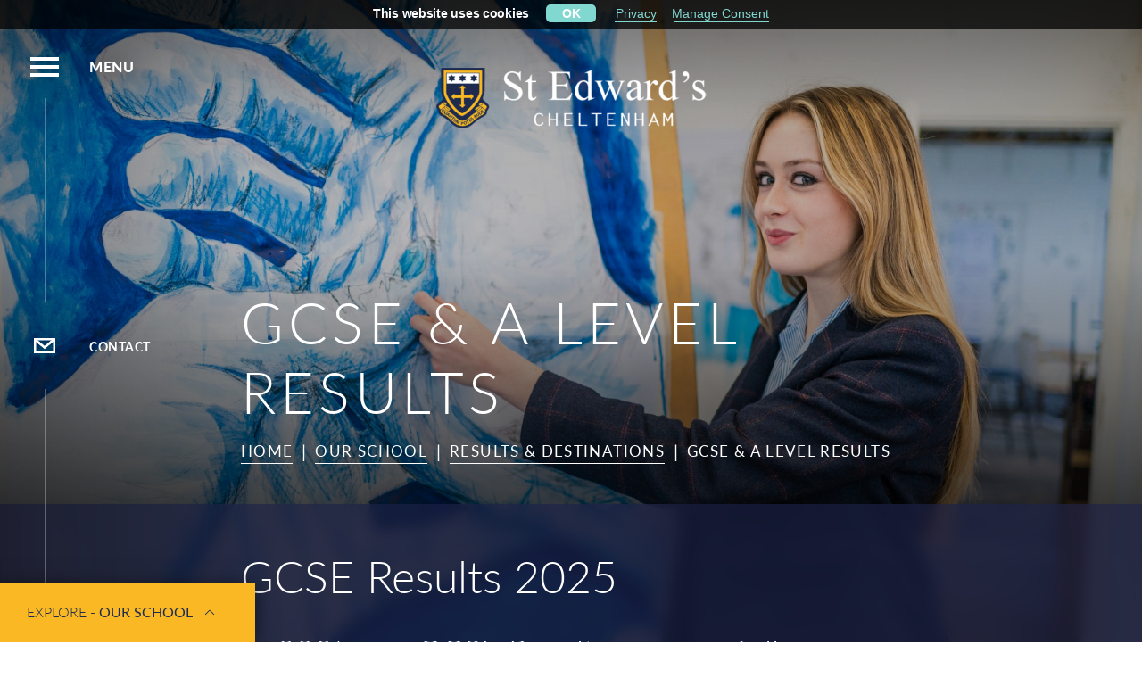

--- FILE ---
content_type: text/html; charset=utf-8
request_url: https://www.stedwards.co.uk/our-school/results-destinations/gcse-a-level-results
body_size: 60947
content:


<!DOCTYPE html>
<!--[if lt IE 7]>      <html class="no-js lt-ie9 lt-ie8 lt-ie7"> <![endif]-->
<!--[if IE 7]>         <html class="no-js lt-ie9 lt-ie8"> <![endif]-->
<!--[if IE 8]>         <html class="no-js lt-ie9"> <![endif]-->
<!--[if gt IE 8]><!-->
<html lang="en" xml:lang="en" class="no-js">
<!--<![endif]-->
<head>
    <meta charset="utf-8">
    <meta http-equiv="X-UA-Compatible" content="IE=edge">
    <title>GCSE &amp; A Level Results | St Edward&#39;s School</title>
    
    
    <meta name="viewport" content="width=device-width, height=device-height, initial-scale=1 , maximum-scale=5">
    <meta name="format-detection" content="telephone=no">
    <meta name="apple-mobile-web-app-capable" content="yes" />
    <meta name="apple-mobile-web-app-status-bar-style" content="translucent" />

    
    

    <link rel="shortcut icon" type="image/x-icon" href="/favicon.ico">
    <link rel="apple-touch-icon" href="/bookmark-icon.jpg" />

    
    <meta name="shareOpts" content="{&quot;TweetText&quot;:&quot;{WEBPAGE_TITLE},&quot;,&quot;TweetURL&quot;:&quot;{WEBSITE_FULL_URL}&quot;,&quot;TweetVia&quot;:&quot;St Edward&#39;s&quot;,&quot;EmailSubject&quot;:&quot;SHARED : {WEBPAGE_TITLE} &quot;,&quot;EmailBody&quot;:&quot;I saw this page and thought you may like to see it too: {WEBSITE_FULL_URL}&quot;,&quot;FacebookURL&quot;:&quot;{WEBSITE_FULL_URL}&quot;}" />
    <link rel="canonical" href="https://www.stedwards.co.uk/our-school/results-destinations/gcse-a-level-results" />

                        <!-- Google Tag Manager -->
                    <script type="a9944404d597ce2aea395ecb-text/javascript">
                        var googleTagManagerCode = "GTM-TP95R7V";
                    </script>
                    <!-- End Google Tag Manager -->

                    <meta name="description" content="Take a look at the latest GCSE and A Level Exam results for St Edwards School Chelthenham" />
                <meta name="twitter:card" content="summary_large_image" />
                <meta name="twitter:site" content="" />
                <meta name="twitter:title" content="GCSE &amp; A Level Results | St Edward&#39;s School" />
                <meta name="twitter:description" content="Take a look at the latest GCSE and A Level Exam results for St Edwards School Chelthenham" />
                <meta name="twitter:image" content="https://www.stedwards.co.uk/userfiles/stedwardssmvc/headers/st_ed-398sm305433.jpg?command_1=resize&width_1=400" />
                <meta name="twitter:image:src" content="https://www.stedwards.co.uk/userfiles/stedwardssmvc/headers/st_ed-398sm305433.jpg?command_1=resize&width_1=400">
                <meta name="twitter:image:alt" content="GCSE &amp; A Level Results | St Edward&#39;s School" />
                <meta name="twitter:domain" content="www.stedwards.co.uk">
                <meta property="og:image" content="https://www.stedwards.co.uk/userfiles/stedwardssmvc/headers/st_ed-398sm305433.jpg?command_1=resize&width_1=400" />
                <meta property="og:image:secure_url" content="https://www.stedwards.co.uk/userfiles/stedwardssmvc/headers/st_ed-398sm305433.jpg?command_1=resize&width_1=400">
                <meta property="og:image:width" content="400" />
                <meta property="og:image:height" content="400" />
                <meta property="og:image" content="https://www.stedwards.co.uk/userfiles/stedwardssmvc/headers/st_ed-398sm305433.jpg?command_1=resize&width_1=1200" />
                <meta property="og:image:secure_url" content="https://www.stedwards.co.uk/userfiles/stedwardssmvc/headers/st_ed-398sm305433.jpg?command_1=resize&width_1=1200">
                <meta property="og:image:width" content="1200" />
                <meta property="og:image:height" content="630" />
                <meta property="og:image:alt" content="GCSE &amp; A Level Results | St Edward&#39;s School" />
                <meta property="og:title" content="GCSE &amp; A Level Results | St Edward&#39;s School" />
                <meta property="og:description" content="Take a look at the latest GCSE and A Level Exam results for St Edwards School Chelthenham" />
                <meta property="og:type" content="website" />
                <meta property="og:url" content="https://www.stedwards.co.uk/our-school/results-destinations/gcse-a-level-results" />

        <script type="application/ld+json">
        {
            "@context": "http://schema.org",
            "@type": "WebSite",
            "name": "St Edward&#39;s School",
            "url": "https://www.stedwards.co.uk",
            "logo": "https://www.stedwards.co.uk/gsd-logo.png",
            "sameAs" : []
        }
    </script>

        <script type="a9944404d597ce2aea395ecb-text/javascript">
        var ISWebsiteInformation = {
            identifier: "stedwardssmvc",
            pageId: 397,
            isAuthenticated: false,
            isInPreview: false,
            pageTheme: "",
            pageTypeName: "FAQs",
            pageTypeId: 3,
            pageTypeIdOriginal: 3,
            websiteUrl: "https://www.stedwards.co.uk",
            mediaServiceUrl: "https://services-v2-live.tiarccms.co.uk/api/querymedia/stedwardssmvc/json/",
            mediaServiceFeeds: [{"FeedId":"18155","FeedType":"TiarcCalendar","FeedName":"Calendar"},{"FeedId":"18156","FeedType":"TiarcNews","FeedName":"TiarcNews"},{"FeedId":"18158","FeedType":"Youtube","FeedName":"YouTube"},{"FeedId":"18390","FeedType":"Facebook","FeedName":"Facebook "},{"FeedId":"18391","FeedType":"Instagram","FeedName":"Instagram"},{"FeedId":"18392","FeedType":"Flickr","FeedName":"Flickr"},{"FeedId":"18576","FeedType":"SoundCloud","FeedName":"Soundcloud"},{"FeedId":"18577","FeedType":"Pinterest","FeedName":"Pinterest"}],
            mediaFeedTags: ["#SECGCSEs","#SECALevels"],
            mediaServiceHasCache: true,
            secondLevelMediaAndFilter: "OR",
            secondLevelMediaFullTextFilter: true
        };
    </script>


    <!-- CSS Start -->
<style>.ds-TP_GB,.dsa-TP_GB:after,.dsb-TP_GB:before{background-color:transparent;background-image:url(/Images/Sprites/TP/GB/wSprite.png?cb=638937042008850000);background-repeat:no-repeat}.ds-TP_GB_error404-SadFace{background-position:-1px -1px;height:46px;width:59px}.dsa-TP_GB_error404-SadFace:after,.dsb-TP_GB_error404-SadFace:before{background-position:-1px -1px;content:"";display:inline-block;height:46px;width:59px}.ds-TP_GB_creditCard{background-position:-62px -1px;height:30px;width:30px}.dsa-TP_GB_creditCard:after,.dsb-TP_GB_creditCard:before{background-position:-62px -1px;content:"";display:inline-block;height:30px;width:30px}.ds-TP_GB_interactive-share-copyurl,.dsb-TP_GB_interactive-share-copyurl:before{background-position:-1px -49px;height:30px;width:30px}.dsb-TP_GB_interactive-share-copyurl:before{content:"";display:inline-block}.dsa-TP_GB_interactive-share-copyurl:after{background-position:-1px -49px;content:"";display:inline-block;height:30px;width:30px}.ds-TP_GB_interactive-share-email,.dsb-TP_GB_interactive-share-email:before{background-position:-33px -49px;height:30px;width:30px}.dsb-TP_GB_interactive-share-email:before{content:"";display:inline-block}.dsa-TP_GB_interactive-share-email:after{background-position:-33px -49px;content:"";display:inline-block;height:30px;width:30px}.ds-TP_GB_interactive-share-facebook,.dsb-TP_GB_interactive-share-facebook:before{background-position:-94px -1px;height:30px;width:30px}.dsb-TP_GB_interactive-share-facebook:before{content:"";display:inline-block}.dsa-TP_GB_interactive-share-facebook:after{background-position:-94px -1px;content:"";display:inline-block;height:30px;width:30px}.ds-TP_GB_interactive-share-fb-mes,.dsb-TP_GB_interactive-share-fb-mes:before{background-position:-94px -33px;height:30px;width:30px}.dsb-TP_GB_interactive-share-fb-mes:before{content:"";display:inline-block}.dsa-TP_GB_interactive-share-fb-mes:after{background-position:-94px -33px;content:"";display:inline-block;height:30px;width:30px}.ds-TP_GB_interactive-share-instagram,.dsb-TP_GB_interactive-share-instagram:before{background-position:-1px -81px;height:30px;width:30px}.dsb-TP_GB_interactive-share-instagram:before{content:"";display:inline-block}.dsa-TP_GB_interactive-share-instagram:after{background-position:-1px -81px;content:"";display:inline-block;height:30px;width:30px}.ds-TP_GB_interactive-share-linkedin,.dsb-TP_GB_interactive-share-linkedin:before{background-position:-33px -81px;height:30px;width:30px}.dsb-TP_GB_interactive-share-linkedin:before{content:"";display:inline-block}.dsa-TP_GB_interactive-share-linkedin:after{background-position:-33px -81px;content:"";display:inline-block;height:30px;width:30px}.ds-TP_GB_interactive-share-pinterest,.dsb-TP_GB_interactive-share-pinterest:before{background-position:-65px -81px;height:30px;width:30px}.dsb-TP_GB_interactive-share-pinterest:before{content:"";display:inline-block}.dsa-TP_GB_interactive-share-pinterest:after{background-position:-65px -81px;content:"";display:inline-block;height:30px;width:30px}.ds-TP_GB_interactive-share-twitter,.dsb-TP_GB_interactive-share-twitter:before{background-position:-126px -1px;height:30px;width:30px}.dsb-TP_GB_interactive-share-twitter:before{content:"";display:inline-block}.dsa-TP_GB_interactive-share-twitter:after{background-position:-126px -1px;content:"";display:inline-block;height:30px;width:30px}.ds-TP_GB_interactive-share-whatsApp,.dsb-TP_GB_interactive-share-whatsApp:before{background-position:-126px -33px;height:30px;width:30px}.dsb-TP_GB_interactive-share-whatsApp:before{content:"";display:inline-block}.dsa-TP_GB_interactive-share-whatsApp:after{background-position:-126px -33px;content:"";display:inline-block;height:30px;width:30px}.ds-TP_GB_share-arrow{background-position:-126px -65px;height:20px;width:20px}.dsa-TP_GB_share-arrow:after,.dsb-TP_GB_share-arrow:before{background-position:-126px -65px;content:"";display:inline-block;height:20px;width:20px}.ds-TP_GB_share-close{background-position:-126px -87px;height:16px;width:16px}.dsa-TP_GB_share-close:after,.dsb-TP_GB_share-close:before{background-position:-126px -87px;content:"";display:inline-block;height:16px;width:16px}.ds-TP_GB_ticket-icon{background-position:-65px -49px;height:15px;width:15px}.dsa-TP_GB_ticket-icon:after,.dsb-TP_GB_ticket-icon:before{background-position:-65px -49px;content:"";display:inline-block;height:15px;width:15px}.ds-TP_GB_fixture-icon,.dsb-TP_GB_fixture-icon:before{background-position:-94px -65px;height:14px;width:15px}.dsa-TP_GB_fixture-icon:after,.dsb-TP_GB_fixture-icon:before{content:"";display:inline-block}.dsa-TP_GB_fixture-icon:after{background-position:-94px -65px;height:14px;width:15px}.ds-TP_GB_share-email_hover{background-position:-62px -33px;height:12px;width:16px}.dsa-TP_GB_share-email_hover:after,.dsb-TP_GB_share-email_hover:before{background-position:-62px -33px;content:"";display:inline-block;height:12px;width:16px}.ds-TP_GB_share-email,.dsb-TP_GB_share-email:before{background-position:-65px -66px;height:12px;width:16px}.dsa-TP_GB_share-email:after,.dsb-TP_GB_share-email:before{content:"";display:inline-block}.dsa-TP_GB_share-email:after{background-position:-65px -66px;height:12px;width:16px}.ds-TP_GB_share-tweet_hover,.dsb-TP_GB_share-tweet_hover:before{background-position:-97px -81px;height:12px;width:15px}.dsb-TP_GB_share-tweet_hover:before{content:"";display:inline-block}.dsa-TP_GB_share-tweet_hover:after{background-position:-97px -81px;content:"";display:inline-block;height:12px;width:15px}.ds-TP_GB_share-tweet,.dsb-TP_GB_share-tweet:before{background-position:-97px -95px;height:12px;width:15px}.dsa-TP_GB_share-tweet:after,.dsb-TP_GB_share-tweet:before{content:"";display:inline-block}.dsa-TP_GB_share-tweet:after{background-position:-97px -95px;height:12px;width:15px}.ds-TP_GB_cal-year-arrow{background-position:-1px -113px;height:7px;width:14px}.dsa-TP_GB_cal-year-arrow:after,.dsb-TP_GB_cal-year-arrow:before{background-position:-1px -113px;content:"";display:inline-block;height:7px;width:14px}.ds-TP_GB_share-facebook{background-position:-148px -65px;height:14px;width:7px}.dsa-TP_GB_share-facebook:after,.dsb-TP_GB_share-facebook:before{background-position:-148px -65px;content:"";display:inline-block;height:14px;width:7px}.ds-TP_GB_share-facebook_hover{background-position:-144px -87px;height:13px;width:6px}.dsa-TP_GB_share-facebook_hover:after,.dsb-TP_GB_share-facebook_hover:before{background-position:-144px -87px;content:"";display:inline-block;height:13px;width:6px}.ds-TP_GB_callendar-arrow{background-position:-111px -65px;height:10px;width:7px}.dsa-TP_GB_callendar-arrow:after,.dsb-TP_GB_callendar-arrow:before{background-position:-111px -65px;content:"";display:inline-block;height:10px;width:7px}.ds-TP_GB_ddl-arrow-disabled{background-position:-80px -33px;height:7px;width:10px}.dsa-TP_GB_ddl-arrow-disabled:after,.dsb-TP_GB_ddl-arrow-disabled:before{background-position:-80px -33px;content:"";display:inline-block;height:7px;width:10px}.ds-TP_GB_ddl-arrow-inverted,.dsb-TP_GB_ddl-arrow-inverted:before{background-position:-82px -49px;height:7px;width:10px}.dsb-TP_GB_ddl-arrow-inverted:before{content:"";display:inline-block}.dsa-TP_GB_ddl-arrow-inverted:after{background-position:-82px -49px;content:"";display:inline-block;height:7px;width:10px}.ds-TP_GB_ddl-arrow,.dsb-TP_GB_ddl-arrow:before{background-position:-114px -81px;height:7px;width:10px}.dsa-TP_GB_ddl-arrow:after,.dsb-TP_GB_ddl-arrow:before{content:"";display:inline-block}.dsa-TP_GB_ddl-arrow:after{background-position:-114px -81px;height:7px;width:10px}@media only screen and (-o-min-device-pixel-ratio:1.1/1),only screen and (-webkit-min-device-pixel-ratio:1.1),only screen and (min--moz-device-pixel-ratio:1.1),only screen and (min-device-pixel-ratio:1.1),only screen and (min-resolution:1.1dppx),only screen and (min-resolution:192dpi){.ds-TP_GB,.dsa-TP_GB:after,.dsb-TP_GB:before{background-color:transparent;background-image:url(/Images/Sprites/TP/GB/wSprite2.png?cb=638937042008850000);background-repeat:no-repeat;background-size:157px 121px}}.mediaPopup .mediaPopup__type h4,.shTplGResetHeaders{letter-spacing:0;margin:0;padding:0;text-transform:none}.mediaPopup .mediaPopup__type h4:first-letter,.shTplGResetHeaders:first-letter{text-transform:capitalize}.mediaPopup .mediaPopup__desc .featuredParagraph a,.mediaPopup .mediaPopup__postTitle.forNews a,.shTplResetAnchor{font-family:inherit!important;font-size:inherit!important;font-weight:inherit!important;letter-spacing:inherit!important;line-height:inherit!important}.mpAudioPlayer{background-position:50%;-moz-background-size:cover;-o-background-size:cover;background-size:cover;cursor:pointer;height:100%;margin:auto;-webkit-transition:background-image 1s linear;-o-transition:background-image 1s linear;-moz-transition:background-image 1s linear;transition:background-image 1s linear;width:100%;z-index:3}.mpAudioPlayer,.mpAudioPlayer+iframe{pointer-events:none;position:absolute}.mpAudioPlayer+iframe{opacity:0;z-index:-6}.mpAudioPlayer .mpAudioPlayer__content{height:100%;overflow:hidden;position:relative}.mpAudioPlayer .mpAudioPlayer__play-btn{background:#fff;border:none;-webkit-border-radius:50%;-moz-border-radius:50%;border-radius:50%;height:60px;left:20px;margin-top:-30px;position:absolute;top:50%;width:60px;z-index:3}.mpAudioPlayer .mpAudioPlayer__play-btn .playIcon{border-bottom:9px solid transparent;border-left:16px solid #000;border-top:9px solid transparent;display:inline-block;margin:-9px 0 0 -6px;opacity:1}.mpAudioPlayer .mpAudioPlayer__play-btn .pauseIcon,.mpAudioPlayer .mpAudioPlayer__play-btn .playIcon{left:50%;position:absolute;top:50%;-webkit-transition:.3s ease-in-out;-o-transition:.3s ease-in-out;-moz-transition:.3s ease-in-out;transition:.3s ease-in-out;z-index:1}.mpAudioPlayer .mpAudioPlayer__play-btn .pauseIcon{height:16px;margin:-8px 0 0 -9px;opacity:0;width:18px}.mpAudioPlayer .mpAudioPlayer__play-btn .pauseIcon:after,.mpAudioPlayer .mpAudioPlayer__play-btn .pauseIcon:before{background:#000;content:"";display:inline-block;height:100%;width:6px}.mpAudioPlayer .mpAudioPlayer__play-btn .pauseIcon:before{margin-right:3px}.mpAudioPlayer .mpAudioPlayer__play-btn .pauseIcon:after{margin-left:3px}html.no-touch .mpAudioPlayer .mpAudioPlayer__play-btn:hover{background:#ed8b1f;-webkit-transition:.3s ease-in-out;-o-transition:.3s ease-in-out;-moz-transition:.3s ease-in-out;transition:.3s ease-in-out}html.no-touch .mpAudioPlayer .mpAudioPlayer__play-btn:hover:after{opacity:.25;-webkit-transition:.3s ease-in-out;-o-transition:.3s ease-in-out;-moz-transition:.3s ease-in-out;transition:.3s ease-in-out}.mpAudioPlayer .mpAudioPlayer__waveWrapper{height:30%;pointer-events:all;position:absolute;top:35%;width:100%}.mpAudioPlayer .mpAudioPlayer__waveWrapper:before{background:rgba(0,0,0,.2);content:"";height:100%;left:0;position:absolute;right:0;top:0;z-index:-2}.mpAudioPlayer .mpAudioPlayer__hoverPosition,.mpAudioPlayer .mpAudioPlayer__position,.mpAudioPlayer .mpAudioPlayer__waveform{height:100%;left:115px;position:absolute;right:20px;top:0}.mpAudioPlayer .mpAudioPlayer__waveform{-moz-background-size:100% 100%;-o-background-size:100% 100%;background-size:100% 100%;opacity:.5;-webkit-transition:background-image 1s linear;-o-transition:background-image 1s linear;-moz-transition:background-image 1s linear;transition:background-image 1s linear;z-index:3}.mpAudioPlayer .mpAudioPlayer__hoverPosition,.mpAudioPlayer .mpAudioPlayer__position{background:#fff;height:100%;mix-blend-mode:overlay;-webkit-transition:width .05s linear;-o-transition:width .05s linear;-moz-transition:width .05s linear;transition:width .05s linear;width:0;z-index:1}html.touch .mpAudioPlayer .SCplayer__position{z-index:0}.mpAudioPlayer.isPlaying .mpAudioPlayer__play-btn .playIcon{opacity:0}.mpAudioPlayer.isPlaying .mpAudioPlayer__play-btn .pauseIcon,.mpAudioPlayer.isPlaying .mpAudioPlayer__play-btn .playIcon{-webkit-transition:.3s ease-in-out;-o-transition:.3s ease-in-out;-moz-transition:.3s ease-in-out;transition:.3s ease-in-out}.mpAudioPlayer.isPlaying .mpAudioPlayer__play-btn .pauseIcon{opacity:1}.mpAudioPlayer .mpAudioPlayer__hoverPosition{opacity:.3;-webkit-transition:width .04s linear;-o-transition:width .04s linear;-moz-transition:width .04s linear;transition:width .04s linear;z-index:2}@media (max-width:767px){.mpAudioPlayer .mpAudioPlayer__play-btn{height:54px;left:15px;margin-top:-27px;width:54px}.mpAudioPlayer .mpAudioPlayer__hoverPosition,.mpAudioPlayer .mpAudioPlayer__position,.mpAudioPlayer .mpAudioPlayer__waveform{left:84px}}@media (max-width:500px){.mpAudioPlayer .mpAudioPlayer__play-btn{height:48px;left:10px;margin-top:-24px;width:48px}.mpAudioPlayer .mpAudioPlayer__hoverPosition,.mpAudioPlayer .mpAudioPlayer__position,.mpAudioPlayer .mpAudioPlayer__waveform{left:68px;right:10px}}@media (max-width:430px){.mpAudioPlayer .mpAudioPlayer__play-btn{height:42px;margin-top:-21px;width:42px}.mpAudioPlayer .mpAudioPlayer__play-btn .playIcon{border-bottom:8px solid transparent;border-left:14px solid #000;border-top:8px solid transparent;margin:-7px 0 0 -6px}.mpAudioPlayer .mpAudioPlayer__play-btn .pauseIcon{height:14px;margin:-7px 0 0 -8px;width:16px}.mpAudioPlayer .mpAudioPlayer__play-btn .pauseIcon:after,.mpAudioPlayer .mpAudioPlayer__play-btn .pauseIcon:before{width:4px}.mpAudioPlayer .mpAudioPlayer__play-btn .pauseIcon:before{margin-right:2px}.mpAudioPlayer .mpAudioPlayer__hoverPosition,.mpAudioPlayer .mpAudioPlayer__position,.mpAudioPlayer .mpAudioPlayer__waveform{left:62px}}.mpGalSlide{background:#e0e0e0;margin-bottom:27px;padding-bottom:56.25%;position:relative}.mpGalSlide .owl-item,.mpGalSlide .owl-stage,.mpGalSlide .owl-stage-outer{height:100%}.mpGalSlide .mpGalSlide__carousel{height:100%;position:absolute!important}.mpGalSlide .mpGalSlide__item{height:100%}.mpGalSlide .mpGalSlide__item img{height:100%!important;max-width:100%!important;-o-object-fit:cover;object-fit:cover;width:100%!important}.mpGalSlide .mpGalSlide__item.isPortrait img{-o-object-fit:contain;object-fit:contain}.mpGalSlide .mpGalSlide__autoplay,.mpGalSlide .mpGalSlide__navBtn{background:rgba(0,0,0,.75);border:none;height:50px;position:absolute;-webkit-transition:.3s ease-in-out;-o-transition:.3s ease-in-out;-moz-transition:.3s ease-in-out;transition:.3s ease-in-out;width:50px;z-index:5}html.no-touch .mpGalSlide .mpGalSlide__autoplay:hover,html.no-touch .mpGalSlide .mpGalSlide__navBtn:hover{background:#000}.mpGalSlide .mpGalSlide__navBtn{margin-top:-25px;top:50%}.mpGalSlide .mpGalSlide__navBtn i{border-bottom:7px solid transparent;border-top:7px solid transparent;display:inline-block;left:50%;margin:-7px 0 0 -8px;position:absolute;top:50%}.mpGalSlide .mpGalSlide__navBtn.isPrev{left:0}.mpGalSlide .mpGalSlide__navBtn.isPrev i{border-right:16px solid #fff}.mpGalSlide .mpGalSlide__navBtn.isNext{right:0}.mpGalSlide .mpGalSlide__navBtn.isNext i{border-left:16px solid #fff}.mpGalSlide .mpGalSlide__autoplay{bottom:0;left:50%;margin-left:-25px}.mpGalSlide .mpGalSlide__autoplay .mpGalSlide__play{border-bottom:9px solid transparent;border-left:22px solid #fff;border-top:9px solid transparent;display:inline-block;margin:-9px 0 0 -11px;opacity:0}.mpGalSlide .mpGalSlide__autoplay .mpGalSlide__pause,.mpGalSlide .mpGalSlide__autoplay .mpGalSlide__play{left:50%;position:absolute;top:50%;-webkit-transition:.3s ease-in-out;-o-transition:.3s ease-in-out;-moz-transition:.3s ease-in-out;transition:.3s ease-in-out}.mpGalSlide .mpGalSlide__autoplay .mpGalSlide__pause{height:22px;margin:-11px 0 0 -8px;opacity:1;width:16px}.mpGalSlide .mpGalSlide__autoplay .mpGalSlide__pause:after,.mpGalSlide .mpGalSlide__autoplay .mpGalSlide__pause:before{background:#fff;content:"";height:100%;position:absolute;top:0;width:5px}.mpGalSlide .mpGalSlide__autoplay .mpGalSlide__pause:before{left:0}.mpGalSlide .mpGalSlide__autoplay .mpGalSlide__pause:after{right:0}.mpGalSlide .mpGalSlide__autoplay.isPaused .mpGalSlide__play{opacity:1}.mpGalSlide .mpGalSlide__autoplay.isPaused .mpGalSlide__pause,.mpGalSlide .mpGalSlide__autoplay.isPaused .mpGalSlide__play{-webkit-transition:.3s ease-in-out;-o-transition:.3s ease-in-out;-moz-transition:.3s ease-in-out;transition:.3s ease-in-out}.mpGalSlide .mpGalSlide__autoplay.isPaused .mpGalSlide__pause{opacity:0}.mpGalSlide .mpGalSlide__count{bottom:20px;color:#fff;font-size:16px;left:20px;position:absolute;z-index:5}@media (max-width:767px){.mpGalSlide .mpGalSlide__autoplay,.mpGalSlide .mpGalSlide__navBtn{background:rgba(0,0,0,.35);height:40px;width:40px}.mpGalSlide .mpGalSlide__autoplay .mpGalSlide__play{border-bottom:8px solid transparent;border-left:20px solid #fff;border-top:8px solid transparent;margin:-8px 0 0 -10px}.mpGalSlide .mpGalSlide__autoplay .mpGalSlide__pause{height:20px;margin:-10px 0 0 -7px;width:14px}.mpGalSlide .mpGalSlide__autoplay .mpGalSlide__pause:after,.mpGalSlide .mpGalSlide__autoplay .mpGalSlide__pause:before{width:4px}.mpGalSlide .mpGalSlide__navBtn{margin-top:-20px}.mpGalSlide .mpGalSlide__navBtn i{border-bottom:6px solid transparent;border-top:6px solid transparent;margin:-6px 0 0 -7px}.mpGalSlide .mpGalSlide__navBtn.isPrev i{border-right:14px solid #fff}.mpGalSlide .mpGalSlide__navBtn.isNext i{border-left:14px solid #fff}.mpGalSlide .mpGalSlide__count{bottom:10px;left:10px}}.mediaPopup{bottom:0;left:0;overflow:hidden;position:absolute;position:fixed;right:0;top:0;z-index:9999998}.mediaPopup:after{background:rgba(0,0,0,.8);bottom:0;content:"";left:0;position:absolute;right:0;top:0}.mediaPopup .mediaPopup__inner{height:100%;margin:0 0 0 auto;max-width:737px;-webkit-transform:translateX(100%);-moz-transform:translateX(100%);-ms-transform:translateX(100%);-o-transform:translateX(100%);transform:translateX(100%);width:100%;z-index:2}.mediaPopup .mediaPopup__content,.mediaPopup .mediaPopup__inner{position:relative;-webkit-transition:.3s ease-in-out;-o-transition:.3s ease-in-out;-moz-transition:.3s ease-in-out;transition:.3s ease-in-out}.mediaPopup .mediaPopup__content{background:#1f2738;height:-webkit-calc(100% - 50px);height:-moz-calc(100% - 50px);height:calc(100% - 50px);min-height:-webkit-calc(100vh - 50px);min-height:-moz-calc(100vh - 50px);min-height:calc(100vh - 50px);overflow-y:auto}html.touch .mediaPopup .mediaPopup__content{-webkit-overflow-scrolling:touch;overflow-y:scroll}.mediaPopup.defaultLayout .mediaPopup__singleImage{width:100%}.mediaPopup .secondLvlCss{margin:0;max-width:unset;min-width:unset;padding:0;text-align:left}.mediaPopup .mediaPopup__featuredPost{-webkit-backdrop-filter:blur(8px);backdrop-filter:blur(8px);background:#1e2c4f;margin:0;padding:30px;position:relative}.mediaPopup .mediaPopup__featuredPost:after{clear:both;content:"";display:table}.mediaPopup .mediaPopup__featuredPost a{color:currentColor}.mediaPopup .mediaPopup__featuredPost a:after,.mediaPopup .mediaPopup__featuredPost a:before,.mediaPopup .mediaPopup__featuredPost a i{display:none!important}.mediaPopup .mediaPopup__url{bottom:0;font-size:0;left:0;position:absolute;right:0;top:0;z-index:1}html.no-touch .mediaPopup .mediaPopup__url:hover+.mediaPopup__singleImage img{-webkit-transform:scale(1.1);-moz-transform:scale(1.1);-ms-transform:scale(1.1);-o-transform:scale(1.1);transform:scale(1.1)}.mediaPopup .mediaPopup__topNav{background:#1f2738;-webkit-box-shadow:0 0 10px 0 rgba(0,0,0,.25);-moz-box-shadow:0 0 10px 0 rgba(0,0,0,.25);box-shadow:0 0 10px 0 rgba(0,0,0,.25);font-size:0;margin:0 0 0 auto;max-width:737px;position:relative;z-index:3}.mediaPopup .mediaPopup__type{background:#1f2738;height:50px;left:50px;padding-left:15px;position:absolute;right:0;top:0}.mediaPopup .mediaPopup__type h4{color:#fff;line-height:50px}.mediaPopup .mediaPopup__button{background:rgba(0,0,0,.2);height:50px;position:relative;-webkit-transition:.2s ease-in-out;-o-transition:.2s ease-in-out;-moz-transition:.2s ease-in-out;transition:.2s ease-in-out;width:50px}.mediaPopup .mediaPopup__button i{bottom:0;left:0;margin:auto;position:absolute;right:0;top:0}html.no-touch .mediaPopup .mediaPopup__button:hover{background:transparent}.mediaPopup .mediaPopup__close{border:none;display:inline-block}.mediaPopup .mediaPopup__close i:after,.mediaPopup .mediaPopup__close i:before{background:#fff;bottom:0;content:"";display:block;height:2px;left:0;margin:auto;position:absolute;right:0;top:0;width:14px}.mediaPopup .mediaPopup__close i:after{-webkit-transform:rotate(45deg);-moz-transform:rotate(45deg);-ms-transform:rotate(45deg);-o-transform:rotate(45deg);transform:rotate(45deg)}.mediaPopup .mediaPopup__close i:before{-webkit-transform:rotate(-45deg);-moz-transform:rotate(-45deg);-ms-transform:rotate(-45deg);-o-transform:rotate(-45deg);transform:rotate(-45deg)}.mediaPopup .mediaPopup__more,.mediaPopup .mediaPopup__share{border:none;position:absolute;top:0}.mediaPopup .mediaPopup__more{right:60px}.mediaPopup .mediaPopup__more i{margin:auto;width:23px}.mediaPopup .mediaPopup__share{right:0}.mediaPopup .mediaPopup__share i{background-image:url("data:image/svg+xml;charset=utf-8,%3Csvg fill='%23fff' viewBox='0 0 96 96' xmlns='http://www.w3.org/2000/svg'%3E%3Cpath d='M72 56c-4.813 0-9.12 2.137-12.054 5.501L39.643 51.35c.23-1.081.357-2.201.357-3.35s-.127-2.269-.357-3.349l20.303-10.152C62.879 37.864 67.187 40 72 40c8.836 0 16-7.164 16-16S80.836 8 72 8s-16 7.164-16 16c0 1.149.127 2.269.357 3.349L36.054 37.501C33.121 34.136 28.814 32 24 32c-8.836 0-16 7.164-16 16s7.164 16 16 16c4.814 0 9.12-2.137 12.054-5.501l20.304 10.152C56.127 69.731 56 70.851 56 72c0 8.836 7.164 16 16 16s16-7.164 16-16-7.164-16-16-16zm0-40a8 8 0 1 1 0 16 8 8 0 0 1 0-16zM24 56a8 8 0 1 1 0-16 8 8 0 0 1 0 16zm48 24a8 8 0 1 1 0-16 8 8 0 0 1 0 16z'/%3E%3C/svg%3E");background-position:50%;background-repeat:no-repeat;-moz-background-size:contain;-o-background-size:contain;background-size:contain;height:22px;width:22px}.mediaPopup .mediaPopup__iframeContainer{margin-bottom:26px;padding-bottom:56.25%;position:relative;z-index:1}.mediaPopup .mediaPopup__iframeContainer iframe{height:100%;left:0;position:absolute;top:0;width:100%}.mediaPopup .mediaPopup__singleImage{display:inline-block;float:right;margin-bottom:20px;margin-left:30px;overflow:hidden;position:relative;width:50%}.mediaPopup .mediaPopup__singleImage img{-webkit-transition:-webkit-transform .3s ease;transition:-webkit-transform .3s ease;-o-transition:-o-transform .3s ease;-moz-transition:transform .3s ease,-moz-transform .3s ease;transition:transform .3s ease;transition:transform .3s ease,-webkit-transform .3s ease,-moz-transform .3s ease,-o-transform .3s ease;width:100%}.mediaPopup .mediaPopup__singleImage img:nth-of-type(2){bottom:0;-webkit-filter:blur(5px);filter:blur(5px);height:100%!important;left:0;opacity:0;position:absolute;right:0;top:0;width:100%!important}.mediaPopup .mediaPopup__singleImage.showBigImage img:nth-of-type(2){-webkit-filter:blur(0);filter:blur(0);opacity:1;-webkit-transition:.3s ease-in-out;-o-transition:.3s ease-in-out;-moz-transition:.3s ease-in-out;transition:.3s ease-in-out}.mediaPopup .mediaPopup__singleImage.isPortrait{width:40%}.mediaPopup .mediaPopup__singleImage.ImageBroken img{display:none;visibility:hidden}.mediaPopup .mediaPopup__feedInfo{margin-bottom:13px!important;margin-top:0!important}.mediaPopup .mediaPopup__feedInfo>a{border-bottom:0!important;color:inherit;display:inline-block!important;font-family:inherit;font-size:inherit;font-weight:inherit;letter-spacing:inherit;line-height:inherit;position:relative;text-decoration:none!important;-webkit-transition:none;-o-transition:none;-moz-transition:none;transition:none;vertical-align:middle}.mediaPopup .mediaPopup__feedInfo>a:after,.mediaPopup .mediaPopup__feedInfo>a:before{display:none!important}.mediaPopup .mediaPopup__feedIcon,.mediaPopup .mediaPopup__feedInfo span{display:inline-block;vertical-align:middle}.mediaPopup .mediaPopup__feedIcon{background-position:50%;height:30px;margin-right:6px;width:20px}.mediaPopup .mediaPopup__feedName{font-family:Lato,arial,sans-serif;font-weight:700;line-height:30px;text-transform:uppercase}.mediaPopup .mediaPopup__date{color:#fff;display:inline-block;font-size:90%;margin-left:7px;position:relative;top:1px;vertical-align:middle}.mediaPopup .mediaPopup__desc .secondLvlCss a{color:currentColor;position:relative;z-index:1}.mediaPopup .mediaPopup__desc .featuredParagraph:after,.mediaPopup .mediaPopup__desc .featuredParagraph:before{display:none!important}.mediaPopup .mediaPopup__postTitle.forNews a{border:none!important;text-decoration:none!important}.mediaPopup .mediaPopup__postTitle.forNews a:hover{text-decoration:underline!important;text-decoration-thickness:2px!important;text-underline-offset:4px}.mediaPopup .mediaPopup__extraDescWrapper{position:relative}.mediaPopup .mediaPopup__extraDescWrapper img{max-width:100%}.mediaPopup .mediaPopup__related{background:#1f2738;min-height:500px;overflow:hidden;padding:26px 30px 30px;position:relative}.mediaPopup .mediaPopup__related .mtGenericLoader{bottom:0;height:50px;left:0;margin:auto;right:0;top:0;width:50px}.mediaPopup .mediaPopup__relatedHeaderWrapper:after{clear:both;content:"";display:table}.mediaPopup .mediaPopup__relatedHeaderWrapper .secondLvlCss{float:left;margin-right:30px;vertical-align:middle}.mediaPopup .mediaPopup__relatedHeaderWrapper .secondLvlCss h4{color:#fff;text-transform:uppercase}.mediaPopup .mediaPopup__relatedContainer{clear:both;margin-top:23px}.mediaPopup .mediaPopup__col{display:inline-block;padding-bottom:10px;vertical-align:top;width:50%}.mediaPopup .mediaPopup__col:nth-of-type(odd){padding-right:5px}.mediaPopup .mediaPopup__col:nth-of-type(2n){padding-left:5px}.mediaPopup .mediaPopup__col .js-staffPopup,.mediaPopup .mediaPopup__col .mtStoryItem{padding:0 5px 20px;width:100%}.mediaPopup.news .mediaPopup__desc .mediaPopup__extraDescWrapper a:not(.downloadBtn),.mediaPopup.news .mediaPopup__desc .mediaPopup__postTitle a,.mediaPopup.news .mediaPopup__feedName,.mediaPopup.TiarcNews .mediaPopup__desc .mediaPopup__extraDescWrapper a:not(.downloadBtn),.mediaPopup.TiarcNews .mediaPopup__desc .mediaPopup__postTitle a,.mediaPopup.TiarcNews .mediaPopup__feedName{color:#fab824}.mediaPopup.news .mediaPopup__feedIcon,.mediaPopup.news .mediaPopup__more i,.mediaPopup.TiarcNews .mediaPopup__feedIcon,.mediaPopup.TiarcNews .mediaPopup__more i{background-image:url("data:image/svg+xml;charset=utf-8,%3Csvg fill='%23FAB824' viewBox='0 0 512 512' xmlns='http://www.w3.org/2000/svg'%3E%3Cpath d='M76 512c41.352 0 75-34.648 75-76s-33.648-76-75-76-76 34.648-76 76 34.648 76 76 76zm0 0'/%3E%3Cpath d='M242 497c0 5.063-.43 10.02-.762 15h90c.239-5.008.762-9.938.762-15 0-173.688-143.312-317-317-317-5.062 0-9.992.523-15 .762v90c4.98-.332 9.938-.762 15-.762 124.07 0 227 102.93 227 227zm0 0'/%3E%3Cpath d='M15 0C9.934 0 5.027.61 0 .758v90.004C5.02 90.574 9.938 90 15 90c223.316 0 407 183.684 407 407 0 5.063-.574 9.98-.762 15h90.004c.149-5.027.758-9.934.758-15C512 223.617 288.379 0 15 0zm0 0'/%3E%3C/svg%3E");background-position:50%;background-repeat:no-repeat;-moz-background-size:contain;-o-background-size:contain;background-size:contain}.mediaPopup.news .mediaPopup__featuredPost>.mediaPopup__url,.mediaPopup.TiarcNews .mediaPopup__featuredPost>.mediaPopup__url{display:none}.mediaPopup.facebook .mediaPopup__desc .mediaPopup__extraDescWrapper a:not(.downloadBtn),.mediaPopup.facebook .mediaPopup__desc .mediaPopup__postTitle a,.mediaPopup.facebook .mediaPopup__feedName{color:#3b5998}.mediaPopup.facebook .mediaPopup__feedIcon,.mediaPopup.facebook .mediaPopup__more i{background-image:url("data:image/svg+xml;charset=utf-8,%3Csvg fill='%233b5998' xmlns='http://www.w3.org/2000/svg' viewBox='0 0 430.113 430.114'%3E%3Cpath d='M158.081 83.3v59.218h-43.385v72.412h43.385v215.183h89.122V214.936h59.805s5.601-34.721 8.316-72.685H247.54V92.74c0-7.4 9.717-17.354 19.321-17.354h48.557V.001h-66.021C155.878-.004 158.081 72.48 158.081 83.3z'/%3E%3C/svg%3E");background-position:50%;background-repeat:no-repeat;-moz-background-size:contain;-o-background-size:contain;background-size:contain}.mediaPopup.twitter .mediaPopup__desc .mediaPopup__extraDescWrapper a:not(.downloadBtn),.mediaPopup.twitter .mediaPopup__desc .mediaPopup__postTitle a,.mediaPopup.twitter .mediaPopup__feedName{color:#1da1f2}.mediaPopup.twitter .mediaPopup__feedIcon,.mediaPopup.twitter .mediaPopup__more i{background-image:url("data:image/svg+xml;charset=utf-8,%3Csvg fill='%231da1f2' xmlns='http://www.w3.org/2000/svg' viewBox='0 0 26 28'%3E%3Cpath d='M25.312 6.375a10.85 10.85 0 0 1-2.531 2.609c.016.219.016.438.016.656 0 6.672-5.078 14.359-14.359 14.359-2.859 0-5.516-.828-7.75-2.266.406.047.797.063 1.219.063 2.359 0 4.531-.797 6.266-2.156a5.056 5.056 0 0 1-4.719-3.5c.313.047.625.078.953.078.453 0 .906-.063 1.328-.172a5.048 5.048 0 0 1-4.047-4.953v-.063a5.093 5.093 0 0 0 2.281.641 5.044 5.044 0 0 1-2.25-4.203c0-.938.25-1.797.688-2.547a14.344 14.344 0 0 0 10.406 5.281 5.708 5.708 0 0 1-.125-1.156 5.045 5.045 0 0 1 5.047-5.047 5.03 5.03 0 0 1 3.687 1.594 9.943 9.943 0 0 0 3.203-1.219 5.032 5.032 0 0 1-2.219 2.781c1.016-.109 2-.391 2.906-.781z'/%3E%3C/svg%3E");background-position:50%;background-repeat:no-repeat;-moz-background-size:contain;-o-background-size:contain;background-size:contain}.mediaPopup.blog .mediaPopup__desc .mediaPopup__extraDescWrapper a:not(.downloadBtn),.mediaPopup.blog .mediaPopup__desc .mediaPopup__postTitle a,.mediaPopup.blog .mediaPopup__feedName,.mediaPopup.blogs .mediaPopup__desc .mediaPopup__extraDescWrapper a:not(.downloadBtn),.mediaPopup.blogs .mediaPopup__desc .mediaPopup__postTitle a,.mediaPopup.blogs .mediaPopup__feedName{color:#d54e21}.mediaPopup.blog .mediaPopup__feedIcon,.mediaPopup.blog .mediaPopup__more i,.mediaPopup.blogs .mediaPopup__feedIcon,.mediaPopup.blogs .mediaPopup__more i{background-image:url("data:image/svg+xml;charset=utf-8,%3Csvg fill='%23d54e21' xmlns='http://www.w3.org/2000/svg' height='56.693' width='56.693'%3E%3Cpath clip-rule='evenodd' d='m52.279 26.151-.406-.84-.68-.531c-.887-.695-5.375.045-6.584-1.053-.857-.789-.99-2.211-1.25-4.131-.48-3.734-.787-3.926-1.369-5.186-2.113-4.488-7.848-7.863-11.787-8.332H19.531c-8.395 0-15.257 6.877-15.257 15.271v17.813c0 8.379 6.862 15.242 15.257 15.242h17.534c8.395 0 15.215-6.863 15.262-15.242l.094-12.338-.142-.673zm-32.553-7.592h8.461a2.922 2.922 0 0 1 2.922 2.91 2.934 2.934 0 0 1-2.922 2.922h-8.461a2.934 2.934 0 0 1-2.923-2.922 2.921 2.921 0 0 1 2.923-2.91zm17.192 23.286H19.726c-1.615 0-2.923-1.328-2.923-2.906a2.916 2.916 0 0 1 2.923-2.906h17.192a2.908 2.908 0 0 1 2.906 2.906c0 1.578-1.301 2.906-2.906 2.906z' fill-rule='evenodd'/%3E%3C/svg%3E");background-position:50%;background-repeat:no-repeat;-moz-background-size:contain;-o-background-size:contain;background-size:contain}.mediaPopup.wordpress .mediaPopup__desc .mediaPopup__extraDescWrapper a:not(.downloadBtn),.mediaPopup.wordpress .mediaPopup__desc .mediaPopup__postTitle a,.mediaPopup.wordpress .mediaPopup__feedName{color:#d54e21}.mediaPopup.wordpress .mediaPopup__feedIcon,.mediaPopup.wordpress .mediaPopup__more i{background-image:url("data:image/svg+xml;charset=utf-8,%3Csvg fill='%23d54e21' xmlns='http://www.w3.org/2000/svg' viewBox='0 0 28 28'%3E%3Cpath d='M1.984 14c0-1.734.375-3.391 1.047-4.891l5.734 15.703c-4.016-1.953-6.781-6.062-6.781-10.813zm20.125-.609c0 1.031-.422 2.219-.922 3.891l-1.188 4-4.344-12.906s.719-.047 1.375-.125c.641-.078.562-1.031-.078-.984-1.953.141-3.203.156-3.203.156s-1.172-.016-3.156-.156c-.656-.047-.734.938-.078.984.609.063 1.25.125 1.25.125l1.875 5.125-2.625 7.875-4.375-13s.719-.047 1.375-.125c.641-.078.562-1.031-.078-.984-1.937.141-3.203.156-3.203.156-.219 0-.484-.016-.766-.016a11.966 11.966 0 0 1 10.031-5.422c3.125 0 5.969 1.203 8.109 3.156h-.156c-1.172 0-2.016 1.016-2.016 2.125 0 .984.578 1.813 1.188 2.812.469.797.984 1.828.984 3.313zm-7.906 1.656 3.703 10.109a.59.59 0 0 0 .078.172c-1.25.438-2.578.688-3.984.688-1.172 0-2.312-.172-3.391-.5zm10.328-6.813A11.98 11.98 0 0 1 26.015 14c0 4.438-2.406 8.297-5.984 10.375l3.672-10.594c.609-1.75.922-3.094.922-4.312 0-.438-.031-.844-.094-1.234zM14 0c7.719 0 14 6.281 14 14s-6.281 14-14 14S0 21.719 0 14 6.281 0 14 0zm0 27.359c7.359 0 13.359-6 13.359-13.359S21.359.641 14 .641.641 6.641.641 14s6 13.359 13.359 13.359z'/%3E%3C/svg%3E");background-position:50%;background-repeat:no-repeat;-moz-background-size:contain;-o-background-size:contain;background-size:contain}.mediaPopup.tumblr .mediaPopup__desc .mediaPopup__extraDescWrapper a:not(.downloadBtn),.mediaPopup.tumblr .mediaPopup__desc .mediaPopup__postTitle a,.mediaPopup.tumblr .mediaPopup__feedName{color:#d54e21}.mediaPopup.tumblr .mediaPopup__feedIcon,.mediaPopup.tumblr .mediaPopup__more i{background-image:url("data:image/svg+xml;charset=utf-8,%3Csvg fill='%23d54e21' xmlns='http://www.w3.org/2000/svg' width='32' height='32'%3E%3Cpath d='M18.001 14v7.318c0 1.857-.024 2.927.173 3.453.195.524.685 1.067 1.218 1.381.709.425 1.517.637 2.428.637 1.62 0 2.577-.214 4.179-1.267v4.811a18.187 18.187 0 0 1-3.666 1.279 15.852 15.852 0 0 1-3.596.388c-1.463 0-2.327-.184-3.45-.552-1.124-.371-2.083-.9-2.876-1.579-.795-.685-1.344-1.413-1.652-2.182s-.46-1.888-.46-3.351V13.114H6.004V8.583C7.26 8.175 8.665 7.59 9.56 6.828a8.757 8.757 0 0 0 2.16-2.748c.543-1.067.917-2.429 1.121-4.079H18v8h7.999v6H18z'/%3E%3C/svg%3E");background-position:50%;background-repeat:no-repeat;-moz-background-size:contain;-o-background-size:contain;background-size:contain}.mediaPopup.calendar .mediaPopup__desc .mediaPopup__extraDescWrapper a:not(.downloadBtn),.mediaPopup.calendar .mediaPopup__desc .mediaPopup__postTitle a,.mediaPopup.calendar .mediaPopup__feedName,.mediaPopup.events .mediaPopup__desc .mediaPopup__extraDescWrapper a:not(.downloadBtn),.mediaPopup.events .mediaPopup__desc .mediaPopup__postTitle a,.mediaPopup.events .mediaPopup__feedName{color:#d4003c}.mediaPopup.calendar .mediaPopup__feedIcon,.mediaPopup.calendar .mediaPopup__more i,.mediaPopup.events .mediaPopup__feedIcon,.mediaPopup.events .mediaPopup__more i{background-image:url("data:image/svg+xml;charset=utf-8,%3Csvg fill='%23d4003c' viewBox='0 0 1792 1792' xmlns='http://www.w3.org/2000/svg'%3E%3Cpath d='M192 1664h288v-288H192v288zm352 0h320v-288H544v288zm-352-352h288V992H192v320zm352 0h320V992H544v320zM192 928h288V640H192v288zm736 736h320v-288H928v288zM544 928h320V640H544v288zm768 736h288v-288h-288v288zm-384-352h320V992H928v320zM576 448V160q0-13-9.5-22.5T544 128h-64q-13 0-22.5 9.5T448 160v288q0 13 9.5 22.5T480 480h64q13 0 22.5-9.5T576 448zm736 864h288V992h-288v320zM928 928h320V640H928v288zm384 0h288V640h-288v288zm32-480V160q0-13-9.5-22.5T1312 128h-64q-13 0-22.5 9.5T1216 160v288q0 13 9.5 22.5t22.5 9.5h64q13 0 22.5-9.5t9.5-22.5zm384-64v1280q0 52-38 90t-90 38H192q-52 0-90-38t-38-90V384q0-52 38-90t90-38h128v-96q0-66 47-113T480 0h64q66 0 113 47t47 113v96h384v-96q0-66 47-113t113-47h64q66 0 113 47t47 113v96h128q52 0 90 38t38 90z'/%3E%3C/svg%3E");background-position:50%;background-repeat:no-repeat;-moz-background-size:contain;-o-background-size:contain;background-size:contain}.mediaPopup.issuu .mediaPopup__desc .mediaPopup__extraDescWrapper a:not(.downloadBtn),.mediaPopup.issuu .mediaPopup__desc .mediaPopup__postTitle a,.mediaPopup.issuu .mediaPopup__feedName,.mediaPopup.magazines .mediaPopup__desc .mediaPopup__extraDescWrapper a:not(.downloadBtn),.mediaPopup.magazines .mediaPopup__desc .mediaPopup__postTitle a,.mediaPopup.magazines .mediaPopup__feedName,.mediaPopup.publication .mediaPopup__desc .mediaPopup__extraDescWrapper a:not(.downloadBtn),.mediaPopup.publication .mediaPopup__desc .mediaPopup__postTitle a,.mediaPopup.publication .mediaPopup__feedName{color:#f36d5d}.mediaPopup.issuu .mediaPopup__feedIcon,.mediaPopup.issuu .mediaPopup__more i,.mediaPopup.magazines .mediaPopup__feedIcon,.mediaPopup.magazines .mediaPopup__more i,.mediaPopup.publication .mediaPopup__feedIcon,.mediaPopup.publication .mediaPopup__more i{background-image:url("data:image/svg+xml;charset=utf-8,%3Csvg fill='%23f36d5d' xmlns='http://www.w3.org/2000/svg' width='32' height='32'%3E%3Cpath d='M15.985 8.421c-4.194 0-7.564 3.393-7.564 7.579s3.37 7.579 7.564 7.579 7.594-3.393 7.594-7.579-3.4-7.579-7.594-7.579zM16 20.21a4.21 4.21 0 1 1 0-8.42 4.21 4.21 0 0 1 0 8.42z'/%3E%3Cpath d='M16 0H1.369C.614 0 .001.613.001 1.368v14.631c0 8.836 7.164 16 16 16s16-7.164 16-16-7.164-16-16-16zm0 26.947C9.954 26.947 5.053 22.046 5.053 16S9.954 5.053 16 5.053 26.947 9.954 26.947 16 22.046 26.947 16 26.947z'/%3E%3C/svg%3E");background-position:50%;background-repeat:no-repeat;-moz-background-size:contain;-o-background-size:contain;background-size:contain}.mediaPopup.video .mediaPopup__desc .mediaPopup__extraDescWrapper a:not(.downloadBtn),.mediaPopup.video .mediaPopup__desc .mediaPopup__postTitle a,.mediaPopup.video .mediaPopup__feedName,.mediaPopup.videos .mediaPopup__desc .mediaPopup__extraDescWrapper a:not(.downloadBtn),.mediaPopup.videos .mediaPopup__desc .mediaPopup__postTitle a,.mediaPopup.videos .mediaPopup__feedName,.mediaPopup.youtube .mediaPopup__desc .mediaPopup__extraDescWrapper a:not(.downloadBtn),.mediaPopup.youtube .mediaPopup__desc .mediaPopup__postTitle a,.mediaPopup.youtube .mediaPopup__feedName{color:red}.mediaPopup.video .mediaPopup__feedIcon,.mediaPopup.video .mediaPopup__more i,.mediaPopup.videos .mediaPopup__feedIcon,.mediaPopup.videos .mediaPopup__more i,.mediaPopup.youtube .mediaPopup__feedIcon,.mediaPopup.youtube .mediaPopup__more i{background-image:url("data:image/svg+xml;charset=utf-8,%3Csvg fill='red' xmlns='http://www.w3.org/2000/svg' viewBox='0 0 28 28'%3E%3Cpath d='m11.109 17.625 7.562-3.906-7.562-3.953v7.859zM14 4.156c5.891 0 9.797.281 9.797.281.547.063 1.75.063 2.812 1.188 0 0 .859.844 1.109 2.781.297 2.266.281 4.531.281 4.531v2.125s.016 2.266-.281 4.531c-.25 1.922-1.109 2.781-1.109 2.781-1.062 1.109-2.266 1.109-2.812 1.172 0 0-3.906.297-9.797.297-7.281-.063-9.516-.281-9.516-.281-.625-.109-2.031-.078-3.094-1.188 0 0-.859-.859-1.109-2.781C-.016 17.327 0 15.062 0 15.062v-2.125s-.016-2.266.281-4.531C.531 6.469 1.39 5.625 1.39 5.625 2.452 4.5 3.656 4.5 4.202 4.437c0 0 3.906-.281 9.797-.281z'/%3E%3C/svg%3E");background-position:50%;background-repeat:no-repeat;-moz-background-size:contain;-o-background-size:contain;background-size:contain}.mediaPopup.vimeo .mediaPopup__desc .mediaPopup__extraDescWrapper a:not(.downloadBtn),.mediaPopup.vimeo .mediaPopup__desc .mediaPopup__postTitle a,.mediaPopup.vimeo .mediaPopup__feedName{color:#28b5f5}.mediaPopup.vimeo .mediaPopup__feedIcon,.mediaPopup.vimeo .mediaPopup__more i{background-image:url("data:image/svg+xml;charset=utf-8,%3Csvg fill='%2328B5F5' xmlns='http://www.w3.org/2000/svg' viewBox='0 0 32 32'%3E%3Cpath d='M31.988 8.563c-.144 3.113-2.319 7.381-6.525 12.794-4.35 5.65-8.031 8.481-11.044 8.481-1.863 0-3.444-1.719-4.731-5.163-.863-3.156-1.719-6.313-2.581-9.469-.956-3.444-1.981-5.162-3.081-5.162-.237 0-1.075.506-2.513 1.506L.007 9.612A391.952 391.952 0 0 0 4.676 5.45C6.782 3.631 8.364 2.675 9.42 2.575c2.487-.237 4.025 1.463 4.6 5.106.619 3.931 1.05 6.375 1.294 7.331.719 3.263 1.506 4.894 2.369 4.894.669 0 1.675-1.056 3.019-3.175 1.337-2.113 2.056-3.725 2.156-4.831.194-1.825-.525-2.744-2.156-2.744-.769 0-1.556.175-2.369.525 1.575-5.15 4.575-7.65 9.012-7.506 3.281.087 4.831 2.219 4.644 6.388z'/%3E%3C/svg%3E");background-position:50%;background-repeat:no-repeat;-moz-background-size:contain;-o-background-size:contain;background-size:contain}.mediaPopup.flickr .mediaPopup__desc .mediaPopup__extraDescWrapper a:not(.downloadBtn),.mediaPopup.flickr .mediaPopup__desc .mediaPopup__postTitle a,.mediaPopup.flickr .mediaPopup__feedName,.mediaPopup.photo .mediaPopup__desc .mediaPopup__extraDescWrapper a:not(.downloadBtn),.mediaPopup.photo .mediaPopup__desc .mediaPopup__postTitle a,.mediaPopup.photo .mediaPopup__feedName,.mediaPopup.photos .mediaPopup__desc .mediaPopup__extraDescWrapper a:not(.downloadBtn),.mediaPopup.photos .mediaPopup__desc .mediaPopup__postTitle a,.mediaPopup.photos .mediaPopup__feedName{color:#ff0084}.mediaPopup.flickr .mediaPopup__feedIcon,.mediaPopup.flickr .mediaPopup__more i,.mediaPopup.photo .mediaPopup__feedIcon,.mediaPopup.photo .mediaPopup__more i,.mediaPopup.photos .mediaPopup__feedIcon,.mediaPopup.photos .mediaPopup__more i{background-image:url("data:image/svg+xml;charset=utf-8,%3Csvg fill='%23ff0084' xmlns='http://www.w3.org/2000/svg' viewBox='0 0 32 32'%3E%3Cpath d='M0 17a7 7 0 1 1 14 0 7 7 0 0 1-14 0zm18 0a7 7 0 1 1 14 0 7 7 0 0 1-14 0z'/%3E%3C/svg%3E");background-position:50%;background-repeat:no-repeat;-moz-background-size:contain;-o-background-size:contain;background-size:contain}.mediaPopup.instagram .mediaPopup__desc .mediaPopup__extraDescWrapper a:not(.downloadBtn),.mediaPopup.instagram .mediaPopup__desc .mediaPopup__postTitle a,.mediaPopup.instagram .mediaPopup__feedName{color:#7a41ae}.mediaPopup.instagram .mediaPopup__feedIcon,.mediaPopup.instagram .mediaPopup__more i{background-image:url("data:image/svg+xml;charset=utf-8,%3Csvg fill='%237a41ae' xmlns='http://www.w3.org/2000/svg' viewBox='0 0 24 28'%3E%3Cpath d='M16 14c0-2.203-1.797-4-4-4s-4 1.797-4 4 1.797 4 4 4 4-1.797 4-4zm2.156 0c0 3.406-2.75 6.156-6.156 6.156S5.844 17.406 5.844 14 8.594 7.844 12 7.844s6.156 2.75 6.156 6.156zm1.688-6.406c0 .797-.641 1.437-1.437 1.437S16.97 8.39 16.97 7.594s.641-1.437 1.437-1.437 1.437.641 1.437 1.437zM12 4.156c-1.75 0-5.5-.141-7.078.484-.547.219-.953.484-1.375.906s-.688.828-.906 1.375c-.625 1.578-.484 5.328-.484 7.078s-.141 5.5.484 7.078c.219.547.484.953.906 1.375s.828.688 1.375.906c1.578.625 5.328.484 7.078.484s5.5.141 7.078-.484c.547-.219.953-.484 1.375-.906s.688-.828.906-1.375c.625-1.578.484-5.328.484-7.078s.141-5.5-.484-7.078c-.219-.547-.484-.953-.906-1.375s-.828-.688-1.375-.906C17.5 4.015 13.75 4.156 12 4.156zM24 14c0 1.656.016 3.297-.078 4.953-.094 1.922-.531 3.625-1.937 5.031s-3.109 1.844-5.031 1.937c-1.656.094-3.297.078-4.953.078s-3.297.016-4.953-.078c-1.922-.094-3.625-.531-5.031-1.937S.173 20.875.08 18.953C-.014 17.297.002 15.656.002 14s-.016-3.297.078-4.953c.094-1.922.531-3.625 1.937-5.031s3.109-1.844 5.031-1.937c1.656-.094 3.297-.078 4.953-.078s3.297-.016 4.953.078c1.922.094 3.625.531 5.031 1.937s1.844 3.109 1.937 5.031C24.016 10.703 24 12.344 24 14z'/%3E%3C/svg%3E");background-position:50%;background-repeat:no-repeat;-moz-background-size:contain;-o-background-size:contain;background-size:contain}.mediaPopup.audio .mediaPopup__desc .mediaPopup__extraDescWrapper a:not(.downloadBtn),.mediaPopup.audio .mediaPopup__desc .mediaPopup__postTitle a,.mediaPopup.audio .mediaPopup__feedName,.mediaPopup.soundcould .mediaPopup__desc .mediaPopup__extraDescWrapper a:not(.downloadBtn),.mediaPopup.soundcould .mediaPopup__desc .mediaPopup__postTitle a,.mediaPopup.soundcould .mediaPopup__feedName{color:#f80}.mediaPopup.audio .mediaPopup__feedIcon,.mediaPopup.audio .mediaPopup__more i,.mediaPopup.soundcould .mediaPopup__feedIcon,.mediaPopup.soundcould .mediaPopup__more i{background-image:url("data:image/svg+xml;charset=utf-8,%3Csvg fill='%23f80' xmlns='http://www.w3.org/2000/svg' viewBox='0 0 36 28'%3E%3Cpath d='m12.25 21.438.25-3.766-.25-8.172c-.016-.203-.172-.375-.375-.375-.187 0-.359.172-.359.375l-.219 8.172.219 3.766c.016.203.172.359.359.359a.377.377 0 0 0 .375-.359zm4.625-.454.172-3.297-.187-9.156a.44.44 0 0 0-.203-.375c-.078-.047-.156-.078-.25-.078s-.172.031-.25.078a.44.44 0 0 0-.203.375l-.016.094-.156 9.047.172 3.687v.016c0 .094.031.187.094.266a.47.47 0 0 0 .359.172.453.453 0 0 0 .313-.141.392.392 0 0 0 .141-.313zM.547 15.672l.313 2-.313 1.969c-.016.078-.063.141-.141.141s-.125-.063-.141-.141l-.266-1.969.266-2c.016-.078.063-.141.141-.141s.125.063.141.141zm1.344-1.234.406 3.234-.406 3.172c-.016.078-.078.141-.156.141s-.141-.063-.141-.156l-.359-3.156.359-3.234c0-.078.063-.141.141-.141s.141.063.156.141zm4.375 7.078zm-2.938-7.672.391 3.828-.391 3.703c0 .094-.078.172-.172.172s-.172-.078-.187-.172l-.328-3.703.328-3.828c.016-.109.094-.187.187-.187s.172.078.172.187zm1.469-.11.359 3.938-.359 3.813c-.016.125-.109.203-.219.203s-.203-.078-.203-.203l-.328-3.813.328-3.938c0-.125.094-.203.203-.203s.203.078.219.203zm1.469.282.328 3.656-.328 3.844c-.016.141-.125.25-.25.25s-.234-.109-.234-.25l-.313-3.844.313-3.656c0-.125.109-.234.234-.234s.234.109.25.234zm5.984 7.422zm-4.516-9.704.328 5.938-.328 3.844c0 .156-.125.281-.266.281-.156 0-.266-.125-.281-.281l-.281-3.844.281-5.938c.016-.156.125-.281.281-.281.141 0 .266.125.266.281zm1.469-1.343.297 7.313-.297 3.813a.297.297 0 0 1-.297.297c-.172 0-.297-.125-.313-.297l-.25-3.813.25-7.313c.016-.172.141-.297.313-.297.156 0 .297.125.297.297zm1.531-.625.281 7.906-.281 3.781a.344.344 0 0 1-.344.328c-.172 0-.313-.141-.328-.328l-.25-3.781.25-7.906c0-.187.156-.344.328-.344.187 0 .328.156.344.344zm6.125 11.593zM13.766 9.703 14 17.672l-.234 3.734c0 .219-.172.391-.391.391s-.375-.172-.391-.391l-.219-3.734.219-7.969c0-.219.172-.391.391-.391s.391.172.391.391zm1.547.297.219 7.688-.219 3.687c0 .234-.187.422-.422.422s-.422-.187-.438-.422l-.187-3.687.187-7.688c.016-.25.203-.438.438-.438s.406.187.422.438zm3.312 7.687-.219 3.609c0 .266-.219.484-.484.484s-.484-.219-.5-.484l-.094-1.781-.094-1.828.187-9.938v-.047a.581.581 0 0 1 .187-.375.499.499 0 0 1 .313-.109c.078 0 .172.031.234.078a.516.516 0 0 1 .25.406zM36 17.391c0 2.438-1.984 4.406-4.422 4.406H19.297c-.266-.031-.484-.234-.484-.516V7.234c0-.266.094-.391.438-.516a7.645 7.645 0 0 1 2.828-.531c4.078 0 7.422 3.125 7.781 7.109a4.43 4.43 0 0 1 6.141 4.094z'/%3E%3C/svg%3E");background-position:50%;background-repeat:no-repeat;-moz-background-size:contain;-o-background-size:contain;background-size:contain}.mediaPopup.audio .mediaPopup__iframeContainer{z-index:auto}.mediaPopup.pinterest .mediaPopup__desc .mediaPopup__extraDescWrapper a:not(.downloadBtn),.mediaPopup.pinterest .mediaPopup__desc .mediaPopup__postTitle a,.mediaPopup.pinterest .mediaPopup__feedName{color:#bd081c}.mediaPopup.pinterest .mediaPopup__feedIcon,.mediaPopup.pinterest .mediaPopup__more i{background-image:url("data:image/svg+xml;charset=utf-8,%3Csvg fill='%23bd081c' xmlns='http://www.w3.org/2000/svg' viewBox='0 0 24 28'%3E%3Cpath d='M24 14c0 6.625-5.375 12-12 12-1.188 0-2.312-.172-3.406-.5.453-.719.969-1.641 1.219-2.562 0 0 .141-.531.844-3.297.406.797 1.625 1.5 2.922 1.5 3.859 0 6.484-3.516 6.484-8.234 0-3.547-3.016-6.875-7.609-6.875-5.688 0-8.563 4.094-8.563 7.5 0 2.063.781 3.906 2.453 4.594.266.109.516 0 .594-.313.063-.203.187-.734.25-.953.078-.313.047-.406-.172-.672-.484-.578-.797-1.313-.797-2.359 0-3.031 2.266-5.75 5.906-5.75 3.219 0 5 1.969 5 4.609 0 3.453-1.531 6.375-3.813 6.375-1.25 0-2.188-1.031-1.891-2.312.359-1.516 1.062-3.156 1.062-4.25 0-.984-.531-1.813-1.625-1.813-1.281 0-2.312 1.328-2.312 3.109 0 0 0 1.141.391 1.906-1.313 5.563-1.547 6.531-1.547 6.531-.219.906-.234 1.922-.203 2.766A12.002 12.002 0 0 1 0 14C0 7.375 5.375 2 12 2s12 5.375 12 12z'/%3E%3C/svg%3E");background-position:50%;background-repeat:no-repeat;-moz-background-size:contain;-o-background-size:contain;background-size:contain}.mediaPopup.isMpStaff .mediaPopup__featuredPost>.mediaPopup__url,.mediaPopup.isMpStaff .mediaPopup__feedInfo,.mediaPopup.isMpStaff .mediaPopup__more{display:none}.mediaPopup.isMpStaff .mediaPopup__postTitle{margin-bottom:0}.mediaPopup.isMpStaff .isStaffRole{color:#adadad;margin-top:0}.mediaPopup.shareIsOpened a{pointer-events:none}.mediaPopup.noRelatedAdded .mediaPopup__related{background:#1e2c4f}.mediaPopup.noRelatedAdded .mediaPopup__relatedHeaderWrapper{opacity:0;pointer-events:none}.mediaPopup .mediaPopup__inner.isShowing{-webkit-transform:translateX(0);-moz-transform:translateX(0);-ms-transform:translateX(0);-o-transform:translateX(0);transform:translateX(0);-webkit-transition:.3s ease-in-out;-o-transition:.3s ease-in-out;-moz-transition:.3s ease-in-out;transition:.3s ease-in-out}.mediaPopup .mediaPopup__inner.isShowing.noAnimation{-webkit-transition:none;-o-transition:none;-moz-transition:none;transition:none}@media (max-width:850px){.mediaPopup .mediaPopup__content{max-width:100%}}@media (max-width:767px){.mediaPopup .mediaPopup__featuredPost{padding:20px 0}.mediaPopup .mediaPopup__desc{padding:0 20px}.mediaPopup .mediaPopup__singleImage{margin-bottom:12px;margin-left:20px}.mediaPopup .mediaPopup__related{padding:16px 10px 20px}}@media (max-width:650px){.mediaPopup .mediaPopup__col:nth-of-type(odd){display:block;margin:0 auto;max-width:330px;padding-right:0;width:100%}.mediaPopup .mediaPopup__col:nth-of-type(2n){display:none}.mediaPopup .mediaPopup__categories{overflow:visible}}@media (max-width:500px){.mediaPopup .mediaPopup__featuredPost{padding:0 0 20px}.mediaPopup .mediaPopup__singleImage{margin-bottom:15px;margin-left:0;width:100%}.mediaPopup .mediaPopup__singleImage.isPortrait{width:100%}.mediaPopup .mediaPopup__related header{margin:0 auto;max-width:360px}.mediaPopup .mediaPopup__relatedContainer .mtStoryItem{display:block;margin:0 auto;max-width:360px;padding:0 0 10px;width:100%}}@-webkit-keyframes stRotate{0%{-webkit-transform:rotate(0deg);transform:rotate(0deg)}to{-webkit-transform:rotate(1turn);transform:rotate(1turn)}}@-moz-keyframes stRotate{0%{-moz-transform:rotate(0deg);transform:rotate(0deg)}to{-moz-transform:rotate(1turn);transform:rotate(1turn)}}@-o-keyframes stRotate{0%{-o-transform:rotate(0deg);transform:rotate(0deg)}to{-o-transform:rotate(1turn);transform:rotate(1turn)}}@keyframes stRotate{0%{-webkit-transform:rotate(0deg);-moz-transform:rotate(0deg);-o-transform:rotate(0deg);transform:rotate(0deg)}to{-webkit-transform:rotate(1turn);-moz-transform:rotate(1turn);-o-transform:rotate(1turn);transform:rotate(1turn)}}.shTemplReset{font-size:medium;line-height:normal}.shTemplReset:before{clear:both;content:"";display:table;height:0;margin-top:-1px}.shTemplReset *{-webkit-box-sizing:border-box;-moz-box-sizing:border-box;box-sizing:border-box}.shTemplReset :focus{outline:none}.shTemplReset :after,.shTemplReset :before{-webkit-box-sizing:border-box;-moz-box-sizing:border-box;box-sizing:border-box}.shTemplReset main,.shTemplReset time{display:block}.shTemplReset address{font-style:normal}.shTemplReset button{cursor:pointer}.shTemplReset button:focus{outline:none}.shTemplReset fieldset{border:0;margin:0;padding:0}.shTemplReset input{border:0;-webkit-border-radius:0;-moz-border-radius:0;border-radius:0}.shTemplReset [type=button]:-moz-focusring,.shTemplReset [type=reset]:-moz-focusring,.shTemplReset [type=submit]:-moz-focusring,.shTemplReset button:-moz-focusring{border-style:none;outline:0}.shTemplReset input:-webkit-autofill,.shTemplReset input:-webkit-autofill:focus,.shTemplReset input:-webkit-autofill:hover,.shTemplReset select:-webkit-autofill,.shTemplReset select:-webkit-autofill:focus,.shTemplReset select:-webkit-autofill:hover,.shTemplReset textarea:-webkit-autofill,.shTemplReset textarea:-webkit-autofill:focus,.shTemplReset textarea:-webkit-autofill:hover{-webkit-text-fill-color:inherit!important;background-color:transparent!important;-webkit-box-shadow:inset 0 0 0 50px #fff;-webkit-transition:background-color 5000s ease-in-out 0s;transition:background-color 5000s ease-in-out 0s}.shTemplReset img{border-style:none}.shTemplReset ul,.shTemplReset ul li{list-style-type:none}.shTemplReset ul{margin:0;padding:0}.shTemplReset em,.shTemplReset i{font-style:normal}.shTemplReset a,.shTemplReset button,.shTemplReset div,.shTemplReset span{-webkit-tap-highlight-color:rgba(0,0,0,.3)}.shTemplReset hr,.shTemplReset svg{overflow:visible}.shTplGContainer{margin:0 auto;max-width:1340px;padding:0 30px}.shTplGContainer:after{clear:both;content:"";display:table}@media (max-width:767px){.shTplGContainer{padding:0 20px}}.shTplGResetHeaders,.staffPopup .staffPopup__type h4{letter-spacing:0;margin:0;padding:0;text-transform:none}.shTplGResetHeaders:first-letter,.staffPopup .staffPopup__type h4:first-letter{text-transform:capitalize}.shTplResetAnchor,.staffPopup .staffPopup__desc .featuredParagraph a{font-family:inherit!important;font-size:inherit!important;font-weight:inherit!important;letter-spacing:inherit!important;line-height:inherit!important}.shTplGBlockScroll{overflow:hidden;position:relative}@media (max-width:730px){.shTplGBlockScroll{height:100%;position:fixed;width:100%}}.mtGenericLoader{-webkit-animation:stRotate 1.2s linear infinite;-moz-animation:stRotate 1.2s linear infinite;-o-animation:stRotate 1.2s linear infinite;animation:stRotate 1.2s linear infinite;border:2px solid #97012e;-webkit-border-radius:50%;-moz-border-radius:50%;border-radius:50%;border-right-color:transparent;height:30px;margin:-15px 0 0;position:absolute;right:70px;top:50%;width:30px;z-index:2}@-webkit-keyframes skeletonAnimations{0%{background-image:-webkit-linear-gradient(#fff 40px,#fff 99%,transparent 0),-webkit-linear-gradient(rgba(0,0,0,.5) 100%,#000 0,transparent 0),-webkit-linear-gradient(rgba(0,0,0,.15) 100%,#000 0,transparent 0),-webkit-linear-gradient(rgba(0,0,0,.25) 10px,transparent 0),-webkit-linear-gradient(rgba(0,0,0,.12) 12px,transparent 0),-webkit-linear-gradient(rgba(0,0,0,.12) 12px,transparent 0),-webkit-linear-gradient(rgba(0,0,0,.12) 12px,transparent 0),-webkit-linear-gradient(rgba(0,0,0,.12) 12px,transparent 0),-webkit-linear-gradient(rgba(0,0,0,.12) 12px,transparent 0),-webkit-linear-gradient(rgba(0,0,0,.12) 12px,transparent 0),-webkit-linear-gradient(rgba(0,0,0,.04) 8px,transparent 0),-webkit-linear-gradient(grey 100%,transparent 0);background-image:linear-gradient(#fff 40px,#fff 99%,transparent 0),linear-gradient(rgba(0,0,0,.5) 100%,#000 0,transparent 0),linear-gradient(rgba(0,0,0,.15) 100%,#000 0,transparent 0),linear-gradient(rgba(0,0,0,.25) 10px,transparent 0),linear-gradient(rgba(0,0,0,.12) 12px,transparent 0),linear-gradient(rgba(0,0,0,.12) 12px,transparent 0),linear-gradient(rgba(0,0,0,.12) 12px,transparent 0),linear-gradient(rgba(0,0,0,.12) 12px,transparent 0),linear-gradient(rgba(0,0,0,.12) 12px,transparent 0),linear-gradient(rgba(0,0,0,.12) 12px,transparent 0),linear-gradient(rgba(0,0,0,.04) 8px,transparent 0),linear-gradient(grey 100%,transparent 0);background-position:0 0,40px 0,0 0,20px 55%,20px 60%,20px 64%,20px 68%,20px 72%,20px 76%,20px 80%,20px 84%,0 0;background-size:40px 40px,135px 40px,100% 50%,0 10px,-webkit-calc(100% - 40px) 12px,-webkit-calc(100% - 40px) 12px,-webkit-calc(100% - 40px) 12px,-webkit-calc(100% - 40px) 12px,-webkit-calc(100% - 40px) 12px,-webkit-calc(100% - 40px) 12px,80px 8px,100% 100%;background-size:40px 40px,135px 40px,100% 50%,0 10px,calc(100% - 40px) 12px,calc(100% - 40px) 12px,calc(100% - 40px) 12px,calc(100% - 40px) 12px,calc(100% - 40px) 12px,calc(100% - 40px) 12px,80px 8px,100% 100%}to{background-image:-webkit-linear-gradient(#fff 40px,#fff 99%,transparent 0),-webkit-linear-gradient(rgba(0,0,0,.5) 100%,#000 0,transparent 0),-webkit-linear-gradient(rgba(0,0,0,.15) 100%,#000 0,transparent 0),-webkit-linear-gradient(rgba(0,0,0,.25) 10px,transparent 0),-webkit-linear-gradient(rgba(0,0,0,.12) 12px,transparent 0),-webkit-linear-gradient(rgba(0,0,0,.12) 12px,transparent 0),-webkit-linear-gradient(rgba(0,0,0,.12) 12px,transparent 0),-webkit-linear-gradient(rgba(0,0,0,.12) 12px,transparent 0),-webkit-linear-gradient(rgba(0,0,0,.12) 12px,transparent 0),-webkit-linear-gradient(rgba(0,0,0,.12) 12px,transparent 0),-webkit-linear-gradient(rgba(0,0,0,.04) 8px,transparent 0),-webkit-linear-gradient(grey 100%,transparent 0);background-image:linear-gradient(#fff 40px,#fff 99%,transparent 0),linear-gradient(rgba(0,0,0,.5) 100%,#000 0,transparent 0),linear-gradient(rgba(0,0,0,.15) 100%,#000 0,transparent 0),linear-gradient(rgba(0,0,0,.25) 10px,transparent 0),linear-gradient(rgba(0,0,0,.12) 12px,transparent 0),linear-gradient(rgba(0,0,0,.12) 12px,transparent 0),linear-gradient(rgba(0,0,0,.12) 12px,transparent 0),linear-gradient(rgba(0,0,0,.12) 12px,transparent 0),linear-gradient(rgba(0,0,0,.12) 12px,transparent 0),linear-gradient(rgba(0,0,0,.12) 12px,transparent 0),linear-gradient(rgba(0,0,0,.04) 8px,transparent 0),linear-gradient(grey 100%,transparent 0);background-position:0 0,40px 0,0 0,20px 55%,20px 60%,20px 64%,20px 68%,20px 72%,20px 76%,20px 80%,20px 84%,0 0;background-size:40px 40px,135px 40px,100% 50%,150px 10px,-webkit-calc(100% - 40px) 12px,-webkit-calc(100% - 40px) 12px,-webkit-calc(100% - 40px) 12px,-webkit-calc(100% - 40px) 12px,-webkit-calc(100% - 40px) 12px,-webkit-calc(100% - 40px) 12px,80px 8px,100% 100%;background-size:40px 40px,135px 40px,100% 50%,150px 10px,calc(100% - 40px) 12px,calc(100% - 40px) 12px,calc(100% - 40px) 12px,calc(100% - 40px) 12px,calc(100% - 40px) 12px,calc(100% - 40px) 12px,80px 8px,100% 100%}}@-moz-keyframes skeletonAnimations{0%{background-image:-moz-linear-gradient(#fff 40px,#fff 99%,transparent 0),-moz-linear-gradient(rgba(0,0,0,.5) 100%,#000 99%,transparent 0),-moz-linear-gradient(rgba(0,0,0,.15) 100%,#000 99%,transparent 0),-moz-linear-gradient(rgba(0,0,0,.25) 10px,transparent 0),-moz-linear-gradient(rgba(0,0,0,.12) 12px,transparent 0),-moz-linear-gradient(rgba(0,0,0,.12) 12px,transparent 0),-moz-linear-gradient(rgba(0,0,0,.12) 12px,transparent 0),-moz-linear-gradient(rgba(0,0,0,.12) 12px,transparent 0),-moz-linear-gradient(rgba(0,0,0,.12) 12px,transparent 0),-moz-linear-gradient(rgba(0,0,0,.12) 12px,transparent 0),-moz-linear-gradient(rgba(0,0,0,.04) 8px,transparent 0),-moz-linear-gradient(grey 100%,transparent 0);background-image:linear-gradient(#fff 40px,#fff 99%,transparent 0),linear-gradient(rgba(0,0,0,.5) 100%,#000 0,transparent 0),linear-gradient(rgba(0,0,0,.15) 100%,#000 0,transparent 0),linear-gradient(rgba(0,0,0,.25) 10px,transparent 0),linear-gradient(rgba(0,0,0,.12) 12px,transparent 0),linear-gradient(rgba(0,0,0,.12) 12px,transparent 0),linear-gradient(rgba(0,0,0,.12) 12px,transparent 0),linear-gradient(rgba(0,0,0,.12) 12px,transparent 0),linear-gradient(rgba(0,0,0,.12) 12px,transparent 0),linear-gradient(rgba(0,0,0,.12) 12px,transparent 0),linear-gradient(rgba(0,0,0,.04) 8px,transparent 0),linear-gradient(grey 100%,transparent 0);background-position:0 0,40px 0,0 0,20px 55%,20px 60%,20px 64%,20px 68%,20px 72%,20px 76%,20px 80%,20px 84%,0 0;-moz-background-size:40px 40px,135px 40px,100% 50%,0 10px,-moz-calc(100% - 40px) 12px,-moz-calc(100% - 40px) 12px,-moz-calc(100% - 40px) 12px,-moz-calc(100% - 40px) 12px,-moz-calc(100% - 40px) 12px,-moz-calc(100% - 40px) 12px,80px 8px,100% 100%;background-size:40px 40px,135px 40px,100% 50%,0 10px,calc(100% - 40px) 12px,calc(100% - 40px) 12px,calc(100% - 40px) 12px,calc(100% - 40px) 12px,calc(100% - 40px) 12px,calc(100% - 40px) 12px,80px 8px,100% 100%}to{background-image:-moz-linear-gradient(#fff 40px,#fff 99%,transparent 0),-moz-linear-gradient(rgba(0,0,0,.5) 100%,#000 99%,transparent 0),-moz-linear-gradient(rgba(0,0,0,.15) 100%,#000 99%,transparent 0),-moz-linear-gradient(rgba(0,0,0,.25) 10px,transparent 0),-moz-linear-gradient(rgba(0,0,0,.12) 12px,transparent 0),-moz-linear-gradient(rgba(0,0,0,.12) 12px,transparent 0),-moz-linear-gradient(rgba(0,0,0,.12) 12px,transparent 0),-moz-linear-gradient(rgba(0,0,0,.12) 12px,transparent 0),-moz-linear-gradient(rgba(0,0,0,.12) 12px,transparent 0),-moz-linear-gradient(rgba(0,0,0,.12) 12px,transparent 0),-moz-linear-gradient(rgba(0,0,0,.04) 8px,transparent 0),-moz-linear-gradient(grey 100%,transparent 0);background-image:linear-gradient(#fff 40px,#fff 99%,transparent 0),linear-gradient(rgba(0,0,0,.5) 100%,#000 0,transparent 0),linear-gradient(rgba(0,0,0,.15) 100%,#000 0,transparent 0),linear-gradient(rgba(0,0,0,.25) 10px,transparent 0),linear-gradient(rgba(0,0,0,.12) 12px,transparent 0),linear-gradient(rgba(0,0,0,.12) 12px,transparent 0),linear-gradient(rgba(0,0,0,.12) 12px,transparent 0),linear-gradient(rgba(0,0,0,.12) 12px,transparent 0),linear-gradient(rgba(0,0,0,.12) 12px,transparent 0),linear-gradient(rgba(0,0,0,.12) 12px,transparent 0),linear-gradient(rgba(0,0,0,.04) 8px,transparent 0),linear-gradient(grey 100%,transparent 0);background-position:0 0,40px 0,0 0,20px 55%,20px 60%,20px 64%,20px 68%,20px 72%,20px 76%,20px 80%,20px 84%,0 0;-moz-background-size:40px 40px,135px 40px,100% 50%,150px 10px,-moz-calc(100% - 40px) 12px,-moz-calc(100% - 40px) 12px,-moz-calc(100% - 40px) 12px,-moz-calc(100% - 40px) 12px,-moz-calc(100% - 40px) 12px,-moz-calc(100% - 40px) 12px,80px 8px,100% 100%;background-size:40px 40px,135px 40px,100% 50%,150px 10px,calc(100% - 40px) 12px,calc(100% - 40px) 12px,calc(100% - 40px) 12px,calc(100% - 40px) 12px,calc(100% - 40px) 12px,calc(100% - 40px) 12px,80px 8px,100% 100%}}@-o-keyframes skeletonAnimations{0%{background-image:-o-linear-gradient(#fff 40px,#fff 99%,transparent 0),-o-linear-gradient(rgba(0,0,0,.5) 100%,#000 99%,transparent 0),-o-linear-gradient(rgba(0,0,0,.15) 100%,#000 99%,transparent 0),-o-linear-gradient(rgba(0,0,0,.25) 10px,transparent 0),-o-linear-gradient(rgba(0,0,0,.12) 12px,transparent 0),-o-linear-gradient(rgba(0,0,0,.12) 12px,transparent 0),-o-linear-gradient(rgba(0,0,0,.12) 12px,transparent 0),-o-linear-gradient(rgba(0,0,0,.12) 12px,transparent 0),-o-linear-gradient(rgba(0,0,0,.12) 12px,transparent 0),-o-linear-gradient(rgba(0,0,0,.12) 12px,transparent 0),-o-linear-gradient(rgba(0,0,0,.04) 8px,transparent 0),-o-linear-gradient(grey 100%,transparent 0);background-image:linear-gradient(#fff 40px,#fff 99%,transparent 0),linear-gradient(rgba(0,0,0,.5) 100%,#000 0,transparent 0),linear-gradient(rgba(0,0,0,.15) 100%,#000 0,transparent 0),linear-gradient(rgba(0,0,0,.25) 10px,transparent 0),linear-gradient(rgba(0,0,0,.12) 12px,transparent 0),linear-gradient(rgba(0,0,0,.12) 12px,transparent 0),linear-gradient(rgba(0,0,0,.12) 12px,transparent 0),linear-gradient(rgba(0,0,0,.12) 12px,transparent 0),linear-gradient(rgba(0,0,0,.12) 12px,transparent 0),linear-gradient(rgba(0,0,0,.12) 12px,transparent 0),linear-gradient(rgba(0,0,0,.04) 8px,transparent 0),linear-gradient(grey 100%,transparent 0);background-position:0 0,40px 0,0 0,20px 55%,20px 60%,20px 64%,20px 68%,20px 72%,20px 76%,20px 80%,20px 84%,0 0;-o-background-size:40px 40px,135px 40px,100% 50%,0 10px,calc(100% - 40px) 12px,calc(100% - 40px) 12px,calc(100% - 40px) 12px,calc(100% - 40px) 12px,calc(100% - 40px) 12px,calc(100% - 40px) 12px,80px 8px,100% 100%;background-size:40px 40px,135px 40px,100% 50%,0 10px,calc(100% - 40px) 12px,calc(100% - 40px) 12px,calc(100% - 40px) 12px,calc(100% - 40px) 12px,calc(100% - 40px) 12px,calc(100% - 40px) 12px,80px 8px,100% 100%}to{background-image:-o-linear-gradient(#fff 40px,#fff 99%,transparent 0),-o-linear-gradient(rgba(0,0,0,.5) 100%,#000 99%,transparent 0),-o-linear-gradient(rgba(0,0,0,.15) 100%,#000 99%,transparent 0),-o-linear-gradient(rgba(0,0,0,.25) 10px,transparent 0),-o-linear-gradient(rgba(0,0,0,.12) 12px,transparent 0),-o-linear-gradient(rgba(0,0,0,.12) 12px,transparent 0),-o-linear-gradient(rgba(0,0,0,.12) 12px,transparent 0),-o-linear-gradient(rgba(0,0,0,.12) 12px,transparent 0),-o-linear-gradient(rgba(0,0,0,.12) 12px,transparent 0),-o-linear-gradient(rgba(0,0,0,.12) 12px,transparent 0),-o-linear-gradient(rgba(0,0,0,.04) 8px,transparent 0),-o-linear-gradient(grey 100%,transparent 0);background-image:linear-gradient(#fff 40px,#fff 99%,transparent 0),linear-gradient(rgba(0,0,0,.5) 100%,#000 0,transparent 0),linear-gradient(rgba(0,0,0,.15) 100%,#000 0,transparent 0),linear-gradient(rgba(0,0,0,.25) 10px,transparent 0),linear-gradient(rgba(0,0,0,.12) 12px,transparent 0),linear-gradient(rgba(0,0,0,.12) 12px,transparent 0),linear-gradient(rgba(0,0,0,.12) 12px,transparent 0),linear-gradient(rgba(0,0,0,.12) 12px,transparent 0),linear-gradient(rgba(0,0,0,.12) 12px,transparent 0),linear-gradient(rgba(0,0,0,.12) 12px,transparent 0),linear-gradient(rgba(0,0,0,.04) 8px,transparent 0),linear-gradient(grey 100%,transparent 0);background-position:0 0,40px 0,0 0,20px 55%,20px 60%,20px 64%,20px 68%,20px 72%,20px 76%,20px 80%,20px 84%,0 0;-o-background-size:40px 40px,135px 40px,100% 50%,150px 10px,calc(100% - 40px) 12px,calc(100% - 40px) 12px,calc(100% - 40px) 12px,calc(100% - 40px) 12px,calc(100% - 40px) 12px,calc(100% - 40px) 12px,80px 8px,100% 100%;background-size:40px 40px,135px 40px,100% 50%,150px 10px,calc(100% - 40px) 12px,calc(100% - 40px) 12px,calc(100% - 40px) 12px,calc(100% - 40px) 12px,calc(100% - 40px) 12px,calc(100% - 40px) 12px,80px 8px,100% 100%}}@keyframes skeletonAnimations{0%{background-image:-webkit-linear-gradient(#fff 40px,#fff 99%,transparent 0),-webkit-linear-gradient(rgba(0,0,0,.5) 100%,#000 0,transparent 0),-webkit-linear-gradient(rgba(0,0,0,.15) 100%,#000 0,transparent 0),-webkit-linear-gradient(rgba(0,0,0,.25) 10px,transparent 0),-webkit-linear-gradient(rgba(0,0,0,.12) 12px,transparent 0),-webkit-linear-gradient(rgba(0,0,0,.12) 12px,transparent 0),-webkit-linear-gradient(rgba(0,0,0,.12) 12px,transparent 0),-webkit-linear-gradient(rgba(0,0,0,.12) 12px,transparent 0),-webkit-linear-gradient(rgba(0,0,0,.12) 12px,transparent 0),-webkit-linear-gradient(rgba(0,0,0,.12) 12px,transparent 0),-webkit-linear-gradient(rgba(0,0,0,.04) 8px,transparent 0),-webkit-linear-gradient(grey 100%,transparent 0);background-image:-moz-linear-gradient(#fff 40px,#fff 99%,transparent 0),-moz-linear-gradient(rgba(0,0,0,.5) 100%,#000 99%,transparent 0),-moz-linear-gradient(rgba(0,0,0,.15) 100%,#000 99%,transparent 0),-moz-linear-gradient(rgba(0,0,0,.25) 10px,transparent 0),-moz-linear-gradient(rgba(0,0,0,.12) 12px,transparent 0),-moz-linear-gradient(rgba(0,0,0,.12) 12px,transparent 0),-moz-linear-gradient(rgba(0,0,0,.12) 12px,transparent 0),-moz-linear-gradient(rgba(0,0,0,.12) 12px,transparent 0),-moz-linear-gradient(rgba(0,0,0,.12) 12px,transparent 0),-moz-linear-gradient(rgba(0,0,0,.12) 12px,transparent 0),-moz-linear-gradient(rgba(0,0,0,.04) 8px,transparent 0),-moz-linear-gradient(grey 100%,transparent 0);background-image:-o-linear-gradient(#fff 40px,#fff 99%,transparent 0),-o-linear-gradient(rgba(0,0,0,.5) 100%,#000 99%,transparent 0),-o-linear-gradient(rgba(0,0,0,.15) 100%,#000 99%,transparent 0),-o-linear-gradient(rgba(0,0,0,.25) 10px,transparent 0),-o-linear-gradient(rgba(0,0,0,.12) 12px,transparent 0),-o-linear-gradient(rgba(0,0,0,.12) 12px,transparent 0),-o-linear-gradient(rgba(0,0,0,.12) 12px,transparent 0),-o-linear-gradient(rgba(0,0,0,.12) 12px,transparent 0),-o-linear-gradient(rgba(0,0,0,.12) 12px,transparent 0),-o-linear-gradient(rgba(0,0,0,.12) 12px,transparent 0),-o-linear-gradient(rgba(0,0,0,.04) 8px,transparent 0),-o-linear-gradient(grey 100%,transparent 0);background-image:linear-gradient(#fff 40px,#fff 99%,transparent 0),linear-gradient(rgba(0,0,0,.5) 100%,#000 0,transparent 0),linear-gradient(rgba(0,0,0,.15) 100%,#000 0,transparent 0),linear-gradient(rgba(0,0,0,.25) 10px,transparent 0),linear-gradient(rgba(0,0,0,.12) 12px,transparent 0),linear-gradient(rgba(0,0,0,.12) 12px,transparent 0),linear-gradient(rgba(0,0,0,.12) 12px,transparent 0),linear-gradient(rgba(0,0,0,.12) 12px,transparent 0),linear-gradient(rgba(0,0,0,.12) 12px,transparent 0),linear-gradient(rgba(0,0,0,.12) 12px,transparent 0),linear-gradient(rgba(0,0,0,.04) 8px,transparent 0),linear-gradient(grey 100%,transparent 0);background-position:0 0,40px 0,0 0,20px 55%,20px 60%,20px 64%,20px 68%,20px 72%,20px 76%,20px 80%,20px 84%,0 0;-moz-background-size:40px 40px,135px 40px,100% 50%,0 10px,-moz-calc(100% - 40px) 12px,-moz-calc(100% - 40px) 12px,-moz-calc(100% - 40px) 12px,-moz-calc(100% - 40px) 12px,-moz-calc(100% - 40px) 12px,-moz-calc(100% - 40px) 12px,80px 8px,100% 100%;-o-background-size:40px 40px,135px 40px,100% 50%,0 10px,calc(100% - 40px) 12px,calc(100% - 40px) 12px,calc(100% - 40px) 12px,calc(100% - 40px) 12px,calc(100% - 40px) 12px,calc(100% - 40px) 12px,80px 8px,100% 100%;background-size:40px 40px,135px 40px,100% 50%,0 10px,-webkit-calc(100% - 40px) 12px,-webkit-calc(100% - 40px) 12px,-webkit-calc(100% - 40px) 12px,-webkit-calc(100% - 40px) 12px,-webkit-calc(100% - 40px) 12px,-webkit-calc(100% - 40px) 12px,80px 8px,100% 100%;background-size:40px 40px,135px 40px,100% 50%,0 10px,calc(100% - 40px) 12px,calc(100% - 40px) 12px,calc(100% - 40px) 12px,calc(100% - 40px) 12px,calc(100% - 40px) 12px,calc(100% - 40px) 12px,80px 8px,100% 100%}to{background-image:-webkit-linear-gradient(#fff 40px,#fff 99%,transparent 0),-webkit-linear-gradient(rgba(0,0,0,.5) 100%,#000 0,transparent 0),-webkit-linear-gradient(rgba(0,0,0,.15) 100%,#000 0,transparent 0),-webkit-linear-gradient(rgba(0,0,0,.25) 10px,transparent 0),-webkit-linear-gradient(rgba(0,0,0,.12) 12px,transparent 0),-webkit-linear-gradient(rgba(0,0,0,.12) 12px,transparent 0),-webkit-linear-gradient(rgba(0,0,0,.12) 12px,transparent 0),-webkit-linear-gradient(rgba(0,0,0,.12) 12px,transparent 0),-webkit-linear-gradient(rgba(0,0,0,.12) 12px,transparent 0),-webkit-linear-gradient(rgba(0,0,0,.12) 12px,transparent 0),-webkit-linear-gradient(rgba(0,0,0,.04) 8px,transparent 0),-webkit-linear-gradient(grey 100%,transparent 0);background-image:-moz-linear-gradient(#fff 40px,#fff 99%,transparent 0),-moz-linear-gradient(rgba(0,0,0,.5) 100%,#000 99%,transparent 0),-moz-linear-gradient(rgba(0,0,0,.15) 100%,#000 99%,transparent 0),-moz-linear-gradient(rgba(0,0,0,.25) 10px,transparent 0),-moz-linear-gradient(rgba(0,0,0,.12) 12px,transparent 0),-moz-linear-gradient(rgba(0,0,0,.12) 12px,transparent 0),-moz-linear-gradient(rgba(0,0,0,.12) 12px,transparent 0),-moz-linear-gradient(rgba(0,0,0,.12) 12px,transparent 0),-moz-linear-gradient(rgba(0,0,0,.12) 12px,transparent 0),-moz-linear-gradient(rgba(0,0,0,.12) 12px,transparent 0),-moz-linear-gradient(rgba(0,0,0,.04) 8px,transparent 0),-moz-linear-gradient(grey 100%,transparent 0);background-image:-o-linear-gradient(#fff 40px,#fff 99%,transparent 0),-o-linear-gradient(rgba(0,0,0,.5) 100%,#000 99%,transparent 0),-o-linear-gradient(rgba(0,0,0,.15) 100%,#000 99%,transparent 0),-o-linear-gradient(rgba(0,0,0,.25) 10px,transparent 0),-o-linear-gradient(rgba(0,0,0,.12) 12px,transparent 0),-o-linear-gradient(rgba(0,0,0,.12) 12px,transparent 0),-o-linear-gradient(rgba(0,0,0,.12) 12px,transparent 0),-o-linear-gradient(rgba(0,0,0,.12) 12px,transparent 0),-o-linear-gradient(rgba(0,0,0,.12) 12px,transparent 0),-o-linear-gradient(rgba(0,0,0,.12) 12px,transparent 0),-o-linear-gradient(rgba(0,0,0,.04) 8px,transparent 0),-o-linear-gradient(grey 100%,transparent 0);background-image:linear-gradient(#fff 40px,#fff 99%,transparent 0),linear-gradient(rgba(0,0,0,.5) 100%,#000 0,transparent 0),linear-gradient(rgba(0,0,0,.15) 100%,#000 0,transparent 0),linear-gradient(rgba(0,0,0,.25) 10px,transparent 0),linear-gradient(rgba(0,0,0,.12) 12px,transparent 0),linear-gradient(rgba(0,0,0,.12) 12px,transparent 0),linear-gradient(rgba(0,0,0,.12) 12px,transparent 0),linear-gradient(rgba(0,0,0,.12) 12px,transparent 0),linear-gradient(rgba(0,0,0,.12) 12px,transparent 0),linear-gradient(rgba(0,0,0,.12) 12px,transparent 0),linear-gradient(rgba(0,0,0,.04) 8px,transparent 0),linear-gradient(grey 100%,transparent 0);background-position:0 0,40px 0,0 0,20px 55%,20px 60%,20px 64%,20px 68%,20px 72%,20px 76%,20px 80%,20px 84%,0 0;-moz-background-size:40px 40px,135px 40px,100% 50%,150px 10px,-moz-calc(100% - 40px) 12px,-moz-calc(100% - 40px) 12px,-moz-calc(100% - 40px) 12px,-moz-calc(100% - 40px) 12px,-moz-calc(100% - 40px) 12px,-moz-calc(100% - 40px) 12px,80px 8px,100% 100%;-o-background-size:40px 40px,135px 40px,100% 50%,150px 10px,calc(100% - 40px) 12px,calc(100% - 40px) 12px,calc(100% - 40px) 12px,calc(100% - 40px) 12px,calc(100% - 40px) 12px,calc(100% - 40px) 12px,80px 8px,100% 100%;background-size:40px 40px,135px 40px,100% 50%,150px 10px,-webkit-calc(100% - 40px) 12px,-webkit-calc(100% - 40px) 12px,-webkit-calc(100% - 40px) 12px,-webkit-calc(100% - 40px) 12px,-webkit-calc(100% - 40px) 12px,-webkit-calc(100% - 40px) 12px,80px 8px,100% 100%;background-size:40px 40px,135px 40px,100% 50%,150px 10px,calc(100% - 40px) 12px,calc(100% - 40px) 12px,calc(100% - 40px) 12px,calc(100% - 40px) 12px,calc(100% - 40px) 12px,calc(100% - 40px) 12px,80px 8px,100% 100%}}.mediaPopup .owl-carousel{-webkit-tap-highlight-color:transparent;display:none;position:relative;width:100%;z-index:1}.mediaPopup .owl-carousel .owl-stage{-moz-backface-visibility:hidden;position:relative;-ms-touch-action:pan-Y;touch-action:manipulation}.mediaPopup .owl-carousel .owl-stage:after{clear:both;content:".";display:block;height:0;line-height:0;visibility:hidden}.mediaPopup .owl-carousel .owl-stage-outer{overflow:hidden;position:relative;-webkit-transform:translateZ(0)}.mediaPopup .owl-carousel .owl-item,.mediaPopup .owl-carousel .owl-wrapper{-webkit-backface-visibility:hidden;-moz-backface-visibility:hidden;-ms-backface-visibility:hidden;-webkit-transform:translateZ(0);-moz-transform:translateZ(0);-ms-transform:translateZ(0)}.mediaPopup .owl-carousel .owl-item{-webkit-tap-highlight-color:transparent;-webkit-touch-callout:none;-webkit-backface-visibility:hidden;float:left;min-height:1px;position:relative}.mediaPopup .owl-carousel .owl-item img{display:block;width:100%}.mediaPopup .owl-carousel .owl-dots.disabled,.mediaPopup .owl-carousel .owl-nav.disabled{display:none}.mediaPopup .owl-carousel .owl-dot,.mediaPopup .owl-carousel .owl-nav .owl-next,.mediaPopup .owl-carousel .owl-nav .owl-prev{cursor:pointer;-webkit-user-select:none;-khtml-user-select:none;-moz-user-select:none;-ms-user-select:none;user-select:none}.mediaPopup .owl-carousel .owl-nav button.owl-next,.mediaPopup .owl-carousel .owl-nav button.owl-prev,.mediaPopup .owl-carousel button.owl-dot{background:none;border:none;color:inherit;font:inherit;padding:0!important}.mediaPopup .owl-carousel.owl-loaded{display:block}.mediaPopup .owl-carousel.owl-loading{display:block;opacity:0}.mediaPopup .owl-carousel.owl-hidden{opacity:0}.mediaPopup .owl-carousel.owl-refresh .owl-item{visibility:hidden}.mediaPopup .owl-carousel.owl-drag .owl-item{-ms-touch-action:pan-y;touch-action:pan-y;-webkit-user-select:none;-moz-user-select:none;-ms-user-select:none;user-select:none}.mediaPopup .owl-carousel.owl-grab{cursor:move;cursor:-webkit-grab;cursor:-moz-grab;cursor:grab}.mediaPopup .owl-carousel.owl-rtl{direction:rtl}.mediaPopup .owl-carousel.owl-rtl .owl-item{float:right}.mediaPopup .no-js .owl-carousel{display:block}.mediaPopup .owl-carousel .animated{-webkit-animation-duration:1s;-moz-animation-duration:1s;-o-animation-duration:1s;animation-duration:1s;-webkit-animation-fill-mode:both;-moz-animation-fill-mode:both;-o-animation-fill-mode:both;animation-fill-mode:both}.mediaPopup .owl-carousel .owl-animated-in{z-index:0}.mediaPopup .owl-carousel .owl-animated-out{z-index:1}.mediaPopup .owl-carousel .fadeOut{-webkit-animation-name:fadeOut;-moz-animation-name:fadeOut;-o-animation-name:fadeOut;animation-name:fadeOut}@-webkit-keyframes fadeOut{0%{opacity:1}to{opacity:0}}@-moz-keyframes fadeOut{0%{opacity:1}to{opacity:0}}@-o-keyframes fadeOut{0%{opacity:1}to{opacity:0}}@keyframes fadeOut{0%{opacity:1}to{opacity:0}}.mediaPopup .owl-height{-webkit-transition:height .5s ease-in-out;-o-transition:height .5s ease-in-out;-moz-transition:height .5s ease-in-out;transition:height .5s ease-in-out}.mediaPopup .owl-carousel .owl-item .owl-lazy{opacity:0;-webkit-transition:opacity .4s ease;-o-transition:opacity .4s ease;-moz-transition:opacity .4s ease;transition:opacity .4s ease}.mediaPopup .owl-carousel .owl-item .owl-lazy:not([src]),.mediaPopup .owl-carousel .owl-item .owl-lazy[src^=""]{max-height:0}.mediaPopup .owl-carousel .owl-item img.owl-lazy{-webkit-transform-style:preserve-3d;-moz-transform-style:preserve-3d;transform-style:preserve-3d}.mediaPopup .owl-carousel .owl-video-wrapper{background:#000;height:100%;position:relative}.mediaPopup .owl-carousel .owl-video-play-icon{-webkit-backface-visibility:hidden;cursor:pointer;height:80px;left:50%;margin-left:-40px;margin-top:-40px;position:absolute;top:50%;-webkit-transition:-webkit-transform .1s ease;transition:-webkit-transform .1s ease;-o-transition:-o-transform .1s ease;-moz-transition:transform .1s ease,-moz-transform .1s ease;transition:transform .1s ease;transition:transform .1s ease,-webkit-transform .1s ease,-moz-transform .1s ease,-o-transform .1s ease;width:80px;z-index:1}.mediaPopup .owl-carousel .owl-video-play-icon:hover{-ms-transform:scale(1.3);-webkit-transform:scale(1.3);-moz-transform:scale(1.3);-o-transform:scale(1.3);transform:scale(1.3)}.mediaPopup .owl-carousel .owl-video-playing .owl-video-play-icon,.mediaPopup .owl-carousel .owl-video-playing .owl-video-tn{display:none}.mediaPopup .owl-carousel .owl-video-tn{background-position:50%;background-repeat:no-repeat;-moz-background-size:contain;-o-background-size:contain;background-size:contain;height:100%;opacity:0;-webkit-transition:opacity .4s ease;-o-transition:opacity .4s ease;-moz-transition:opacity .4s ease;transition:opacity .4s ease}.mediaPopup .owl-carousel .owl-video-frame{height:100%;position:relative;width:100%;z-index:1}.mpRelatedTags{display:block;font-size:0;overflow:hidden;position:relative;vertical-align:top;z-index:2}.mpRelatedTags li{background:#fff;background:transparent;border:1px solid #fab824;-webkit-border-radius:5px;-moz-border-radius:5px;border-radius:5px;color:#fab824;cursor:pointer;display:inline-block;font-family:Lato,sans-serif;font-size:16px;line-height:30px;margin-top:13px;padding-right:10px;text-transform:capitalize;-webkit-transition:.3s ease-in-out;-o-transition:.3s ease-in-out;-moz-transition:.3s ease-in-out;transition:.3s ease-in-out;vertical-align:middle}.mpRelatedTags li span{cursor:pointer;display:block;float:left;height:30px;position:relative;width:30px}.mpRelatedTags li span:after,.mpRelatedTags li span:before{background:#fab824;bottom:0;content:"";display:block;height:1px;left:0;margin:auto;position:absolute;right:0;top:0;width:14px}.mpRelatedTags li span:after{-webkit-transform:rotate(45deg);-moz-transform:rotate(45deg);-ms-transform:rotate(45deg);-o-transform:rotate(45deg);transform:rotate(45deg)}.mpRelatedTags li span:before{-webkit-transform:rotate(-45deg);-moz-transform:rotate(-45deg);-ms-transform:rotate(-45deg);-o-transform:rotate(-45deg);transform:rotate(-45deg)}.mpRelatedTags li:not(:last-of-type){margin-right:30px}.mpRelatedTags li a{color:inherit;font-family:inherit;font-size:inherit;font-weight:inherit;text-decoration:inherit}.mpRelatedTags li.forStaff{padding-left:10px}.mpRelatedTags li.forMpRelated{cursor:pointer;margin-bottom:10px;margin-top:0}.mpRelatedTags li.forMpRelated:not(:last-of-type){margin-right:15px}.mpRelatedTags li.isHidden{display:none}html.no-touch .mpRelatedTags li:hover{background:transparent;color:#fab824}html.no-touch .mpRelatedTags li:hover span:after,html.no-touch .mpRelatedTags li:hover span:before{background:#fab824}@media (max-width:650px){.mpRelatedTags{overflow:visible}}.staffPopup{bottom:0;left:0;overflow:hidden;position:absolute;position:fixed;right:0;top:0;z-index:9999998}.staffPopup:after{background:rgba(0,0,0,.8);bottom:0;content:"";left:0;position:absolute;right:0;top:0}.staffPopup .staffPopup__inner{height:100%;margin:0 0 0 auto;max-width:737px;-webkit-transform:translateX(100%);-moz-transform:translateX(100%);-ms-transform:translateX(100%);-o-transform:translateX(100%);transform:translateX(100%);width:100%;z-index:2}.staffPopup .staffPopup__content,.staffPopup .staffPopup__inner{position:relative;-webkit-transition:.3s ease-in-out;-o-transition:.3s ease-in-out;-moz-transition:.3s ease-in-out;transition:.3s ease-in-out}.staffPopup .staffPopup__content{background:#000;height:-webkit-calc(100% - 50px);height:-moz-calc(100% - 50px);height:calc(100% - 50px);min-height:-webkit-calc(100vh - 50px);min-height:-moz-calc(100vh - 50px);min-height:calc(100vh - 50px);overflow-y:auto}html.touch .staffPopup .staffPopup__content{-webkit-overflow-scrolling:touch;overflow-y:scroll}.staffPopup.defaultLayout .staffPopup__singleImage{width:100%}.staffPopup .secondLvlCss{margin:0;max-width:unset;min-width:unset;padding:0;text-align:left}.staffPopup .staffPopup__featuredPost{background:#1e2c4f;margin:0;padding:30px;position:relative}.staffPopup .staffPopup__featuredPost:after{clear:both;content:"";display:table}.staffPopup .staffPopup__featuredPost a{color:currentColor}.staffPopup .staffPopup__featuredPost a:after,.staffPopup .staffPopup__featuredPost a:before,.staffPopup .staffPopup__featuredPost a i{display:none!important}.staffPopup .staffPopup__url{bottom:0;font-size:0;left:0;position:absolute;right:0;top:0;z-index:1}.staffPopup .staffPopup__topNav{background:#1f2738;-webkit-box-shadow:0 0 10px 0 rgba(0,0,0,.25);-moz-box-shadow:0 0 10px 0 rgba(0,0,0,.25);box-shadow:0 0 10px 0 rgba(0,0,0,.25);font-size:0;margin:0 0 0 auto;max-width:737px;position:relative;z-index:3}.staffPopup .staffPopup__type{background:#1f2738;height:50px;left:50px;padding-left:15px;position:absolute;right:0;top:0}.staffPopup .staffPopup__type h4{color:#fff;line-height:50px}.staffPopup .staffPopup__button{background:rgba(0,0,0,.2);height:50px;position:relative;-webkit-transition:.2s ease-in-out;-o-transition:.2s ease-in-out;-moz-transition:.2s ease-in-out;transition:.2s ease-in-out;width:50px}.staffPopup .staffPopup__button i{bottom:0;left:0;margin:auto;position:absolute;right:0;top:0}html.no-touch .staffPopup .staffPopup__button:hover{background:transparent}.staffPopup .staffPopup__close{border:none;display:inline-block}.staffPopup .staffPopup__close i:after,.staffPopup .staffPopup__close i:before{background:#fff;bottom:0;content:"";display:block;height:2px;left:0;margin:auto;position:absolute;right:0;top:0;width:14px}.staffPopup .staffPopup__close i:after{-webkit-transform:rotate(45deg);-moz-transform:rotate(45deg);-ms-transform:rotate(45deg);-o-transform:rotate(45deg);transform:rotate(45deg)}.staffPopup .staffPopup__close i:before{-webkit-transform:rotate(-45deg);-moz-transform:rotate(-45deg);-ms-transform:rotate(-45deg);-o-transform:rotate(-45deg);transform:rotate(-45deg)}.staffPopup .staffPopup__share{border:none;position:absolute;right:0;top:0}.staffPopup .staffPopup__share i{background-image:url("data:image/svg+xml;charset=utf-8,%3Csvg fill='%23fff' viewBox='0 0 96 96' xmlns='http://www.w3.org/2000/svg'%3E%3Cpath d='M72 56c-4.813 0-9.12 2.137-12.054 5.501L39.643 51.35c.23-1.081.357-2.201.357-3.35s-.127-2.269-.357-3.349l20.303-10.152C62.879 37.864 67.187 40 72 40c8.836 0 16-7.164 16-16S80.836 8 72 8s-16 7.164-16 16c0 1.149.127 2.269.357 3.349L36.054 37.501C33.121 34.136 28.814 32 24 32c-8.836 0-16 7.164-16 16s7.164 16 16 16c4.814 0 9.12-2.137 12.054-5.501l20.304 10.152C56.127 69.731 56 70.851 56 72c0 8.836 7.164 16 16 16s16-7.164 16-16-7.164-16-16-16zm0-40a8 8 0 1 1 0 16 8 8 0 0 1 0-16zM24 56a8 8 0 1 1 0-16 8 8 0 0 1 0 16zm48 24a8 8 0 1 1 0-16 8 8 0 0 1 0 16z'/%3E%3C/svg%3E");background-position:50%;background-repeat:no-repeat;-moz-background-size:contain;-o-background-size:contain;background-size:contain;height:22px;width:22px}.staffPopup .staffPopup__iframeContainer{margin-bottom:26px;padding-bottom:56.25%;position:relative;z-index:1}.staffPopup .staffPopup__iframeContainer iframe{height:100%;left:0;position:absolute;top:0;width:100%}.staffPopup .staffPopup__singleImage{display:inline-block;float:right;margin-bottom:20px;margin-left:30px;position:relative;width:50%}.staffPopup .staffPopup__singleImage img{width:100%}.staffPopup .staffPopup__singleImage img:nth-of-type(2){bottom:0;-webkit-filter:blur(5px);filter:blur(5px);height:100%!important;left:0;opacity:0;position:absolute;right:0;top:0;width:100%!important}.staffPopup .staffPopup__singleImage.showBigImage img:nth-of-type(2){-webkit-filter:blur(0);filter:blur(0);opacity:1;-webkit-transition:.3s ease-in-out;-o-transition:.3s ease-in-out;-moz-transition:.3s ease-in-out;transition:.3s ease-in-out}.staffPopup .staffPopup__singleImage.isPortrait{width:40%}.staffPopup .staffPopup__singleImage.ImageBroken img{display:none;visibility:hidden}.staffPopup .staffPopup__role i{background-image:url("data:image/svg+xml;charset=utf-8,%3Csvg fill='%23F7D117' xmlns='http://www.w3.org/2000/svg' viewBox='0 0 14.706 16.429'%3E%3Cg data-name='user (2)'%3E%3Cg data-name='Group 372'%3E%3Cg data-name='Group 371' fill='%2386d0cb'%3E%3Cpath data-name='Path 8044' d='M7.355 8.531a4.266 4.266 0 1 0-4.266-4.266 4.277 4.277 0 0 0 4.266 4.266z'/%3E%3Cpath data-name='Path 8045' d='M14.674 11.94a3.977 3.977 0 0 0-.428-.782 5.3 5.3 0 0 0-3.67-2.31.785.785 0 0 0-.54.13 4.547 4.547 0 0 1-5.365 0 .7.7 0 0 0-.54-.13 5.264 5.264 0 0 0-3.67 2.31 4.585 4.585 0 0 0-.428.782.4.4 0 0 0 .019.354 7.431 7.431 0 0 0 .5.745 7.079 7.079 0 0 0 .857.969 11.163 11.163 0 0 0 .857.745 8.494 8.494 0 0 0 10.133 0 8.19 8.19 0 0 0 .857-.745 8.6 8.6 0 0 0 .857-.969 6.527 6.527 0 0 0 .5-.745.318.318 0 0 0 .061-.354z'/%3E%3C/g%3E%3C/g%3E%3C/g%3E%3C/svg%3E");background-position:50%;background-repeat:no-repeat;-moz-background-size:contain;-o-background-size:contain;background-size:contain;display:inline-block;height:16px;margin-right:6px;vertical-align:middle;width:16px}.staffPopup .staffPopup__role span{vertical-align:middle}.staffPopup .staffPopup__email,.staffPopup .staffPopup__phone,.staffPopup .staffPopup__role,.staffPopup .staffPopup__subjects{font-size:16px;margin:0 0 10px}.staffPopup .staffPopup__desc .secondLvlCss a{color:currentColor;position:relative;z-index:1}.staffPopup .staffPopup__desc .featuredParagraph:after,.staffPopup .staffPopup__desc .featuredParagraph:before{display:none!important}.staffPopup .staffPopup__extraDescWrapper{position:relative}.staffPopup .staffPopup__extraDescWrapper img{max-width:100%}.staffPopup .staffPopup__relatedTags{display:block;font-size:0;overflow:hidden;position:relative;vertical-align:top;z-index:2}.staffPopup .staffPopup__relatedTags li{background:#fff;background:transparent;-webkit-border-radius:5px;-moz-border-radius:5px;border-radius:5px;color:#fab824;cursor:pointer;display:inline-block;font-family:Lato,sans-serif;font-size:16px;line-height:30px;margin-top:13px;padding-right:10px;text-transform:capitalize;-webkit-transition:.3s ease-in-out;-o-transition:.3s ease-in-out;-moz-transition:.3s ease-in-out;transition:.3s ease-in-out;vertical-align:middle}.staffPopup .staffPopup__relatedTags li span{cursor:pointer;display:block;float:left;height:30px;position:relative;width:30px}.staffPopup .staffPopup__relatedTags li span:after,.staffPopup .staffPopup__relatedTags li span:before{background:#fab824;bottom:0;content:"";display:block;height:1px;left:0;margin:auto;position:absolute;right:0;top:0;width:14px}.staffPopup .staffPopup__relatedTags li span:after{-webkit-transform:rotate(45deg);-moz-transform:rotate(45deg);-ms-transform:rotate(45deg);-o-transform:rotate(45deg);transform:rotate(45deg)}.staffPopup .staffPopup__relatedTags li span:before{-webkit-transform:rotate(-45deg);-moz-transform:rotate(-45deg);-ms-transform:rotate(-45deg);-o-transform:rotate(-45deg);transform:rotate(-45deg)}.staffPopup .staffPopup__relatedTags li:not(:last-of-type){margin-right:30px}.staffPopup .staffPopup__relatedTags li a{color:inherit;font-family:inherit;font-size:inherit;font-weight:inherit;text-decoration:inherit}.staffPopup .staffPopup__relatedTags li.forMpRelated{cursor:pointer;margin-bottom:10px;margin-top:0}.staffPopup .staffPopup__relatedTags li.forMpRelated:not(:last-of-type){margin-right:15px}.staffPopup .staffPopup__relatedTags li.isHidden{display:none}html.no-touch .staffPopup .staffPopup__relatedTags li:hover{background:transparent;color:#fab824}html.no-touch .staffPopup .staffPopup__relatedTags li:hover span:after,html.no-touch .staffPopup .staffPopup__relatedTags li:hover span:before{background:#fab824}@media (max-width:650px){.staffPopup .staffPopup__relatedTags{overflow:visible}}.staffPopup .staffPopup__related{background:#1f2738;min-height:500px;overflow:hidden;padding:26px 30px 30px;position:relative}.staffPopup .staffPopup__related .mtGenericLoader{bottom:0;height:50px;left:0;margin:auto;right:0;top:0;width:50px}.staffPopup .staffPopup__relatedHeaderWrapper:after{clear:both;content:"";display:table}.staffPopup .staffPopup__relatedHeaderWrapper .secondLvlCss{float:left;margin-right:30px;vertical-align:middle}.staffPopup .staffPopup__relatedHeaderWrapper .secondLvlCss h4{color:#fff;text-transform:uppercase}.staffPopup .staffPopup__relatedContainer{clear:both;margin-top:23px}.staffPopup .staffPopup__col{display:inline-block;padding-bottom:10px;vertical-align:top;width:50%}.staffPopup .staffPopup__col:nth-of-type(odd){padding-right:5px}.staffPopup .staffPopup__col:nth-of-type(2n){padding-left:5px}.staffPopup .staffPopup__col .js-staffPopup,.staffPopup .staffPopup__col .mtStoryItem{padding:0 5px 20px;width:100%}.staffPopup.shareIsOpened a{pointer-events:none}.staffPopup .staffPopup__inner.isShowing{-webkit-transform:translateX(0);-moz-transform:translateX(0);-ms-transform:translateX(0);-o-transform:translateX(0);transform:translateX(0);-webkit-transition:.3s ease-in-out;-o-transition:.3s ease-in-out;-moz-transition:.3s ease-in-out;transition:.3s ease-in-out}.staffPopup .staffPopup__inner.isShowing.noAnimation{-webkit-transition:none;-o-transition:none;-moz-transition:none;transition:none}@media (max-width:850px){.staffPopup .staffPopup__content{max-width:100%}}@media (max-width:767px){.staffPopup .staffPopup__featuredPost{padding:20px 0}.staffPopup .staffPopup__desc{padding:0 20px}.staffPopup .staffPopup__singleImage{margin-bottom:12px;margin-left:20px}.staffPopup .staffPopup__related{padding:16px 10px 20px}}@media (max-width:650px){.staffPopup .staffPopup__col:nth-of-type(odd){display:block;margin:0 auto;max-width:330px;padding-right:0;width:100%}.staffPopup .staffPopup__col:nth-of-type(2n){display:none}.staffPopup .staffPopup__categories{overflow:visible}}@media (max-width:500px){.staffPopup .staffPopup__featuredPost{padding:0 0 20px}.staffPopup .staffPopup__singleImage{margin-bottom:15px;margin-left:0;width:100%}.staffPopup .staffPopup__singleImage.isPortrait{width:100%}.staffPopup .staffPopup__related header{margin:0 auto;max-width:360px}.staffPopup .staffPopup__relatedContainer .mtStoryItem{display:block;margin:0 auto;max-width:360px;padding:0 0 10px;width:100%}}@import url("https://p.typekit.net/p.css?s=1&k=nna7pbp&ht=tk&f=15701.15705.15708.15709.22710.22741&a=8234499&app=typekit&e=css");@font-face{font-display:block;font-family:Lato;font-style:italic;font-weight:400;src:url(https://use.typekit.net/af/bdde80/00000000000000000001522d/27/l?fvd=i4&primer=7cdcb44be4a7db8877ffa5c0007b8dd865b3bbc383831fe2ea177f62257a9191&v=3) format("woff2"),url(https://use.typekit.net/af/bdde80/00000000000000000001522d/27/d?fvd=i4&primer=7cdcb44be4a7db8877ffa5c0007b8dd865b3bbc383831fe2ea177f62257a9191&v=3) format("woff"),url(https://use.typekit.net/af/bdde80/00000000000000000001522d/27/a?fvd=i4&primer=7cdcb44be4a7db8877ffa5c0007b8dd865b3bbc383831fe2ea177f62257a9191&v=3) format("opentype")}@font-face{font-display:block;font-family:Lato;font-style:normal;font-weight:700;src:url(https://use.typekit.net/af/220823/000000000000000000015231/27/l?fvd=n7&primer=7cdcb44be4a7db8877ffa5c0007b8dd865b3bbc383831fe2ea177f62257a9191&v=3) format("woff2"),url(https://use.typekit.net/af/220823/000000000000000000015231/27/d?fvd=n7&primer=7cdcb44be4a7db8877ffa5c0007b8dd865b3bbc383831fe2ea177f62257a9191&v=3) format("woff"),url(https://use.typekit.net/af/220823/000000000000000000015231/27/a?fvd=n7&primer=7cdcb44be4a7db8877ffa5c0007b8dd865b3bbc383831fe2ea177f62257a9191&v=3) format("opentype")}@font-face{font-display:block;font-family:Lato;font-style:normal;font-weight:400;src:url(https://use.typekit.net/af/180254/00000000000000000001522c/27/l?fvd=n4&primer=7cdcb44be4a7db8877ffa5c0007b8dd865b3bbc383831fe2ea177f62257a9191&v=3) format("woff2"),url(https://use.typekit.net/af/180254/00000000000000000001522c/27/d?fvd=n4&primer=7cdcb44be4a7db8877ffa5c0007b8dd865b3bbc383831fe2ea177f62257a9191&v=3) format("woff"),url(https://use.typekit.net/af/180254/00000000000000000001522c/27/a?fvd=n4&primer=7cdcb44be4a7db8877ffa5c0007b8dd865b3bbc383831fe2ea177f62257a9191&v=3) format("opentype")}@font-face{font-display:block;font-family:Lato;font-style:normal;font-weight:300;src:url(https://use.typekit.net/af/a2df1e/00000000000000000001522a/27/l?fvd=n3&primer=7cdcb44be4a7db8877ffa5c0007b8dd865b3bbc383831fe2ea177f62257a9191&v=3) format("woff2"),url(https://use.typekit.net/af/a2df1e/00000000000000000001522a/27/d?fvd=n3&primer=7cdcb44be4a7db8877ffa5c0007b8dd865b3bbc383831fe2ea177f62257a9191&v=3) format("woff"),url(https://use.typekit.net/af/a2df1e/00000000000000000001522a/27/a?fvd=n3&primer=7cdcb44be4a7db8877ffa5c0007b8dd865b3bbc383831fe2ea177f62257a9191&v=3) format("opentype")}@font-face{font-display:block;font-family:Lato;font-style:normal;font-weight:600;src:url(https://use.typekit.net/af/28ba4b/000000000000000000015226/27/l?fvd=n6&primer=7cdcb44be4a7db8877ffa5c0007b8dd865b3bbc383831fe2ea177f62257a9191&v=3) format("woff2"),url(https://use.typekit.net/af/28ba4b/000000000000000000015226/27/d?fvd=n6&primer=7cdcb44be4a7db8877ffa5c0007b8dd865b3bbc383831fe2ea177f62257a9191&v=3) format("woff"),url(https://use.typekit.net/af/28ba4b/000000000000000000015226/27/a?fvd=n6&primer=7cdcb44be4a7db8877ffa5c0007b8dd865b3bbc383831fe2ea177f62257a9191&v=3) format("opentype")}@font-face{font-display:block;font-family:Lato;font-style:normal;font-weight:800;src:url(https://use.typekit.net/af/af23d0/000000000000000000015233/27/l?fvd=n8&primer=7cdcb44be4a7db8877ffa5c0007b8dd865b3bbc383831fe2ea177f62257a9191&v=3) format("woff2"),url(https://use.typekit.net/af/af23d0/000000000000000000015233/27/d?fvd=n8&primer=7cdcb44be4a7db8877ffa5c0007b8dd865b3bbc383831fe2ea177f62257a9191&v=3) format("woff"),url(https://use.typekit.net/af/af23d0/000000000000000000015233/27/a?fvd=n8&primer=7cdcb44be4a7db8877ffa5c0007b8dd865b3bbc383831fe2ea177f62257a9191&v=3) format("opentype")}*,:after,:before{-webkit-box-sizing:border-box;-moz-box-sizing:border-box;box-sizing:border-box}*{-webkit-touch-callout:none}body,html{-webkit-text-size-adjust:100%;-ms-text-size-adjust:100%;-webkit-font-smoothing:antialiased;-moz-osx-font-smoothing:grayscale;-webkit-tap-highlight-color:rgba(0,0,0,0);background:#fff;height:100%;line-height:1.15;text-align:left;width:100%}a,abbr,acronym,address,applet,article,aside,audio,b,big,blockquote,body,canvas,caption,center,cite,code,dd,del,details,dfn,div,dl,dt,em,embed,fieldset,figcaption,figure,footer,form,h1,h2,h3,h4,h5,h6,header,hgroup,html,i,iframe,img,ins,kbd,label,legend,li,mark,menu,nav,object,ol,output,p,pre,progress,q,ruby,s,samp,section,small,span,strike,strong,sub,summary,sup,table,tbody,td,tfoot,th,thead,time,tr,tt,u,ul,var,video{border:0;margin:0;outline:none;padding:0;vertical-align:baseline}legend{color:inherit;display:table;white-space:normal}article,aside,details,figcaption,figure,footer,header,hgroup,main,menu,nav,section,summary{display:block}audio,canvas,progress,video{display:inline-block}audio:not([controls]){display:none;height:0}ol,ul{list-style:none}blockquote,q{quotes:none}blockquote:after,blockquote:before,q:after,q:before{content:"";content:none}table{border-collapse:collapse;border-spacing:0;width:100%}strong{font-weight:700}sub,sup{font-size:60%;line-height:0;position:relative}sup{top:-.5em}sub{bottom:-.25em}hr{-webkit-box-sizing:content-box;-moz-box-sizing:content-box;box-sizing:content-box;height:0;overflow:visible}button,input,optgroup,select,textarea{color:inherit;font-family:inherit;font-size:100%;margin:0;padding:0}button::-moz-focus-inner,input::-moz-focus-inner{border:0;padding:0}button{background:none;border:0;cursor:pointer}textarea{overflow:auto;resize:none;vertical-align:top}:-ms-input-placeholder,::-moz-placeholder,::-webkit-input-placeholder,input::-moz-placeholder{opacity:1}input,textarea{-webkit-touch-callout:text;-webkit-user-select:text;-khtml-user-select:text;-moz-user-select:text;-ms-user-select:text;user-select:text}input{-webkit-box-shadow:none;-moz-box-shadow:none;box-shadow:none}a{-webkit-tap-highlight-color:rgba(0,0,0,0);background-color:transparent;color:#333}a:active,a:hover,a:link,a:visited{-webkit-tap-highlight-color:rgba(0,0,0,0);text-decoration:none}:focus{outline:none}[hidden]{display:none}.clear,.clearfix:after{clear:both;display:block;font-size:0;height:0;line-height:0;margin:0;overflow:hidden;padding:0;visibility:hidden;width:0}.clearfix:after{content:" "}.clearfix-margin:after{content:"";display:block;height:1px;position:relative;width:100%}::-webkit-file-upload-button{-webkit-appearance:button;font:inherit}.slick-slider{-webkit-touch-callout:none;-webkit-tap-highlight-color:transparent;-webkit-box-sizing:border-box;-moz-box-sizing:border-box;box-sizing:border-box;-ms-touch-action:pan-y;touch-action:pan-y;-webkit-user-select:none;-moz-user-select:none;-ms-user-select:none;user-select:none;-khtml-user-select:none}.slick-list,.slick-slider{display:block;position:relative}.slick-list{margin:0;overflow:hidden;padding:0}.slick-list:focus{outline:none}.slick-list.dragging{cursor:pointer;cursor:hand}.slick-slider .slick-list,.slick-slider .slick-track{-webkit-transform:translateZ(0);-moz-transform:translateZ(0);-ms-transform:translateZ(0);-o-transform:translateZ(0);transform:translateZ(0)}.slick-track{display:block;left:0;margin-left:auto;margin-right:auto;position:relative;top:0}.slick-track:after,.slick-track:before{content:"";display:table}.slick-track:after{clear:both}.slick-loading .slick-track{visibility:hidden}.slick-slide{display:none;float:left;height:100%;min-height:1px}[dir=rtl] .slick-slide{float:right}.slick-slide img{display:block}.slick-slide.slick-loading img{display:none}.slick-slide.dragging img{pointer-events:none}.slick-initialized .slick-slide{display:block}.slick-loading .slick-slide{visibility:hidden}.slick-vertical .slick-slide{border:1px solid transparent;display:block;height:auto}.slick-arrow.slick-hidden{display:none}body,html{color:#fff;font-family:Lato,sans-serif;font-weight:400}body{height:100%;width:100%}.contentStyles .downloadBtn,.g-button,.layout1 .contentTemplates .downloadBtn,.layout2 .downloadBtn,.layout3 .downloadBtn,.secondLvlCss .downloadBtn{color:#fff;display:inline-block;position:relative;-webkit-transition:color .2s ease-in-out;-o-transition:color .2s ease-in-out;-moz-transition:color .2s ease-in-out;transition:color .2s ease-in-out;vertical-align:middle;width:200px}.contentStyles .downloadBtn:after,.g-button:after,.layout1 .contentTemplates .downloadBtn:after,.layout2 .downloadBtn:after,.layout3 .downloadBtn:after,.secondLvlCss .downloadBtn:after{background:#acb7d8;bottom:-15px;content:"";height:3px;left:0;position:absolute;right:0;-webkit-transition:background .2s ease-in-out;-o-transition:background .2s ease-in-out;-moz-transition:background .2s ease-in-out;transition:background .2s ease-in-out}.contentStyles .downloadBtn i,.g-button i,.layout1 .contentTemplates .downloadBtn i,.layout2 .downloadBtn i,.layout3 .downloadBtn i,.secondLvlCss .downloadBtn i{background:transparent;color:#fff;display:inline-block;height:1px;position:absolute;top:50%;-webkit-transition:background .2s ease-in-out;-o-transition:background .2s ease-in-out;-moz-transition:background .2s ease-in-out;transition:background .2s ease-in-out;width:15px}.contentStyles .downloadBtn i:after,.contentStyles .downloadBtn i:before,.g-button i:after,.g-button i:before,.layout1 .contentTemplates .downloadBtn i:after,.layout1 .contentTemplates .downloadBtn i:before,.layout2 .downloadBtn i:after,.layout2 .downloadBtn i:before,.layout3 .downloadBtn i:after,.layout3 .downloadBtn i:before,.secondLvlCss .downloadBtn i:after,.secondLvlCss .downloadBtn i:before{background:currentColor;content:"";height:1px;position:absolute;right:-1px;width:9px}.contentStyles .downloadBtn i:after,.g-button i:after,.layout1 .contentTemplates .downloadBtn i:after,.layout2 .downloadBtn i:after,.layout3 .downloadBtn i:after,.secondLvlCss .downloadBtn i:after{top:3px;-webkit-transform:rotate(-45deg);-moz-transform:rotate(-45deg);-ms-transform:rotate(-45deg);-o-transform:rotate(-45deg);transform:rotate(-45deg)}.contentStyles .downloadBtn i:before,.g-button i:before,.layout1 .contentTemplates .downloadBtn i:before,.layout2 .downloadBtn i:before,.layout3 .downloadBtn i:before,.secondLvlCss .downloadBtn i:before{top:-3px;-webkit-transform:rotate(45deg);-moz-transform:rotate(45deg);-ms-transform:rotate(45deg);-o-transform:rotate(45deg);transform:rotate(45deg)}.contentStyles .downloadBtn span,.g-button span,.layout1 .contentTemplates .downloadBtn span,.layout2 .downloadBtn span,.layout3 .downloadBtn span,.secondLvlCss .downloadBtn span{color:#fff;display:inline-block;font-size:18px;font-weight:300;text-align:left;text-transform:uppercase;vertical-align:middle}.contentStyles .downloadBtn span b,.g-button span b,.layout1 .contentTemplates .downloadBtn span b,.layout2 .downloadBtn span b,.layout3 .downloadBtn span b,.secondLvlCss .downloadBtn span b{display:block;font-size:14px;font-weight:500}.contentStyles .downloadBtn,.g-button.isOnRight,.layout1 .contentTemplates .downloadBtn,.layout2 .downloadBtn,.layout3 .downloadBtn,.secondLvlCss .downloadBtn{text-align:left}.contentStyles .downloadBtn span,.g-button.isOnRight span,.layout1 .contentTemplates .downloadBtn span,.layout2 .downloadBtn span,.layout3 .downloadBtn span,.secondLvlCss .downloadBtn span{padding-right:30px}.contentStyles .downloadBtn i,.g-button.isOnRight i,.layout1 .contentTemplates .downloadBtn i,.layout2 .downloadBtn i,.layout3 .downloadBtn i,.secondLvlCss .downloadBtn i{right:0}.contentStyles .isOnLeft.downloadBtn,.g-button.isOnLeft,.layout1 .contentTemplates .isOnLeft.downloadBtn,.layout2 .isOnLeft.downloadBtn,.layout3 .isOnLeft.downloadBtn,.secondLvlCss .isOnLeft.downloadBtn{text-align:right}.contentStyles .isOnLeft.downloadBtn span,.g-button.isOnLeft span,.layout1 .contentTemplates .isOnLeft.downloadBtn span,.layout2 .isOnLeft.downloadBtn span,.layout3 .isOnLeft.downloadBtn span,.secondLvlCss .isOnLeft.downloadBtn span{padding-left:30px}.contentStyles .isOnLeft.downloadBtn i,.g-button.isOnLeft i,.layout1 .contentTemplates .isOnLeft.downloadBtn i,.layout2 .isOnLeft.downloadBtn i,.layout3 .isOnLeft.downloadBtn i,.secondLvlCss .isOnLeft.downloadBtn i{left:0;-webkit-transform:rotate(-180deg);-moz-transform:rotate(-180deg);-ms-transform:rotate(-180deg);-o-transform:rotate(-180deg);transform:rotate(-180deg)}.contentStyles .isHovered.downloadBtn,.contentStyles html.no-touch .downloadBtn:hover,.g-button.isHovered,.layout1 .contentTemplates .isHovered.downloadBtn,.layout1 .contentTemplates html.no-touch .downloadBtn:hover,.layout1 html.no-touch .contentTemplates .downloadBtn:hover,.layout2 .isHovered.downloadBtn,.layout2 html.no-touch .downloadBtn:hover,.layout3 .isHovered.downloadBtn,.layout3 html.no-touch .downloadBtn:hover,.secondLvlCss .isHovered.downloadBtn,.secondLvlCss html.no-touch .downloadBtn:hover,html.no-touch .contentStyles .downloadBtn:hover,html.no-touch .g-button:hover,html.no-touch .layout1 .contentTemplates .downloadBtn:hover,html.no-touch .layout2 .downloadBtn:hover,html.no-touch .layout3 .downloadBtn:hover,html.no-touch .secondLvlCss .downloadBtn:hover{color:#fab824}.contentStyles .isHovered.downloadBtn:after,.contentStyles html.no-touch .downloadBtn:hover:after,.g-button.isHovered:after,.layout1 .contentTemplates .isHovered.downloadBtn:after,.layout1 .contentTemplates html.no-touch .downloadBtn:hover:after,.layout1 html.no-touch .contentTemplates .downloadBtn:hover:after,.layout2 .isHovered.downloadBtn:after,.layout2 html.no-touch .downloadBtn:hover:after,.layout3 .isHovered.downloadBtn:after,.layout3 html.no-touch .downloadBtn:hover:after,.secondLvlCss .isHovered.downloadBtn:after,.secondLvlCss html.no-touch .downloadBtn:hover:after,html.no-touch .contentStyles .downloadBtn:hover:after,html.no-touch .g-button:hover:after,html.no-touch .layout1 .contentTemplates .downloadBtn:hover:after,html.no-touch .layout2 .downloadBtn:hover:after,html.no-touch .layout3 .downloadBtn:hover:after,html.no-touch .secondLvlCss .downloadBtn:hover:after{background:#fab824}.contentStyles .isHovered.downloadBtn i,.contentStyles html.no-touch .downloadBtn:hover i,.g-button.isHovered i,.layout1 .contentTemplates .isHovered.downloadBtn i,.layout1 .contentTemplates html.no-touch .downloadBtn:hover i,.layout1 html.no-touch .contentTemplates .downloadBtn:hover i,.layout2 .isHovered.downloadBtn i,.layout2 html.no-touch .downloadBtn:hover i,.layout3 .isHovered.downloadBtn i,.layout3 html.no-touch .downloadBtn:hover i,.secondLvlCss .isHovered.downloadBtn i,.secondLvlCss html.no-touch .downloadBtn:hover i,html.no-touch .contentStyles .downloadBtn:hover i,html.no-touch .g-button:hover i,html.no-touch .layout1 .contentTemplates .downloadBtn:hover i,html.no-touch .layout2 .downloadBtn:hover i,html.no-touch .layout3 .downloadBtn:hover i,html.no-touch .secondLvlCss .downloadBtn:hover i{background:#fff}.g-angleButton,.slSubMenu .slSubMenu__toggle{color:#fff;display:inline-block;height:40px;position:relative;-webkit-transition:.2s ease-in-out;-o-transition:.2s ease-in-out;-moz-transition:.2s ease-in-out;transition:.2s ease-in-out;width:40px}.g-angleButton:after,.g-angleButton:before,.slSubMenu .slSubMenu__toggle:after,.slSubMenu .slSubMenu__toggle:before{background:currentColor;content:"";height:12px;left:50%;margin-top:-6px;position:absolute;top:50%;width:2px}.g-angleButton:before,.slSubMenu .slSubMenu__toggle:before{margin:-10px 0 0 -1px;-webkit-transform:rotate(-45deg);-moz-transform:rotate(-45deg);-ms-transform:rotate(-45deg);-o-transform:rotate(-45deg);transform:rotate(-45deg)}.g-angleButton:after,.slSubMenu .slSubMenu__toggle:after{margin:-2px 0 0 -1px;-webkit-transform:rotate(45deg);-moz-transform:rotate(45deg);-ms-transform:rotate(45deg);-o-transform:rotate(45deg);transform:rotate(45deg)}.slick-arrow{color:#fff;display:inline-block;height:40px;position:relative;-webkit-transition:color .2s ease-in-out;-o-transition:color .2s ease-in-out;-moz-transition:color .2s ease-in-out;transition:color .2s ease-in-out;vertical-align:middle;width:40px;z-index:2}.slick-arrow i{background:currentColor;background:transparent;display:inline-block;height:3px;left:0;margin-top:-2px;position:absolute;top:50%;-webkit-transition:background .2s ease-in-out;-o-transition:background .2s ease-in-out;-moz-transition:background .2s ease-in-out;transition:background .2s ease-in-out;width:36px}.slick-arrow i:after,.slick-arrow i:before{background:currentColor;content:"";height:4px;position:absolute;width:22px}.slick-arrow i:before{top:6px}.slick-arrow i:after{top:-7px}.slick-arrow.slick-next i:before{right:-4px;-webkit-transform:rotate(-45deg);-moz-transform:rotate(-45deg);-ms-transform:rotate(-45deg);-o-transform:rotate(-45deg);transform:rotate(-45deg)}.slick-arrow.slick-next i:after{right:-4px}.slick-arrow.slick-next i:after,.slick-arrow.slick-prev i:before{-webkit-transform:rotate(45deg);-moz-transform:rotate(45deg);-ms-transform:rotate(45deg);-o-transform:rotate(45deg);transform:rotate(45deg)}.slick-arrow.slick-prev i:before{left:-4px}.slick-arrow.slick-prev i:after{left:-4px;-webkit-transform:rotate(-45deg);-moz-transform:rotate(-45deg);-ms-transform:rotate(-45deg);-o-transform:rotate(-45deg);transform:rotate(-45deg)}html.no-touch .slick-arrow:hover{color:#fab824}html.no-touch .slick-arrow:hover i{background:currentColor}.slick-arrow.isSmall i{height:2px;left:10px;margin-top:-1px;width:12px}.slick-arrow.isSmall i:after,.slick-arrow.isSmall i:before{content:"";height:2px;width:9px}.slick-arrow.isSmall i:before{top:3px}.slick-arrow.isSmall i:after{top:-3px}.slick-arrow.isSmall.slick-next i:after,.slick-arrow.isSmall.slick-next i:before{right:-2px}.slick-arrow.isSmall.slick-prev i:after,.slick-arrow.isSmall.slick-prev i:before{left:-2px}@media (max-width:1500px){.slick-arrow:not(.isSmall) i{height:2px;left:6px;margin-top:-1px;width:29px}.slick-arrow:not(.isSmall) i:after,.slick-arrow:not(.isSmall) i:before{content:"";height:3px;width:16px}.slick-arrow:not(.isSmall) i:before{top:5px}.slick-arrow:not(.isSmall) i:after{top:-5px}.slick-arrow:not(.isSmall).slick-next i:after,.slick-arrow:not(.isSmall).slick-next i:before{right:-4px}.slick-arrow:not(.isSmall).slick-prev i:after,.slick-arrow:not(.isSmall).slick-prev i:before{left:-4px}}@media (max-width:1250px){.slick-arrow:not(.isSmall) i{height:2px;left:6px;margin-top:-1px;width:23px}.slick-arrow:not(.isSmall) i:after,.slick-arrow:not(.isSmall) i:before{background:currentColor;content:"";height:2px;position:absolute;width:12px}.slick-arrow:not(.isSmall) i:before{top:4px}.slick-arrow:not(.isSmall) i:after{top:-4px}.slick-arrow:not(.isSmall).slick-next i:after,.slick-arrow:not(.isSmall).slick-next i:before{right:-2px}.slick-arrow:not(.isSmall).slick-prev i:after,.slick-arrow:not(.isSmall).slick-prev i:before{left:-2px}}.slick-dots li{background:transparent;cursor:pointer;display:inline-block;font-size:0;height:30px;position:relative;-webkit-transition:background .2s ease-in-out;-o-transition:background .2s ease-in-out;-moz-transition:background .2s ease-in-out;transition:background .2s ease-in-out;vertical-align:middle;width:26px}.slick-dots li:before{display:none}.slick-dots button{border:1px solid #fff;-webkit-border-radius:50%;-moz-border-radius:50%;border-radius:50%;font-size:0;height:8px;left:50%;margin:-4px 0 0 -4px;position:absolute;top:50%;-webkit-transition:.2s ease-in-out;-o-transition:.2s ease-in-out;-moz-transition:.2s ease-in-out;transition:.2s ease-in-out;width:8px}.slick-dots .slick-active button{background:#fff}html.no-touch .slick-dots li:hover button{background:#fab824;border-color:#fab824}.slideCounter{display:-webkit-box;display:-webkit-flex;display:-moz-box;display:-ms-flexbox;display:flex;position:relative;z-index:2}.slideCounter span{color:#fff;display:inline-block;font-size:30px;height:40px;vertical-align:middle;width:36px}.slideCounter .slideCounter__current{font-weight:300;position:relative}.slideCounter .slideCounter__current i{display:block;font-style:normal;left:0;opacity:0;position:absolute;right:0;-webkit-transform:translateY(-70%);-moz-transform:translateY(-70%);-ms-transform:translateY(-70%);-o-transform:translateY(-70%);transform:translateY(-70%);-webkit-transition:.3s ease-in-out;-o-transition:.3s ease-in-out;-moz-transition:.3s ease-in-out;transition:.3s ease-in-out}.slideCounter .slideCounter__current i.isActive{opacity:1;-webkit-transform:translateY(0);-moz-transform:translateY(0);-ms-transform:translateY(0);-o-transform:translateY(0);transform:translateY(0)}.slideCounter .slideCounter__current i.isPrevActive{opacity:0;-webkit-transform:translateY(70%);-moz-transform:translateY(70%);-ms-transform:translateY(70%);-o-transform:translateY(70%);transform:translateY(70%)}.slideCounter .slideCounter__totalSlides{font-variant:all-petite-caps;font-weight:700;position:relative;top:10px}.slideCounter .slideCounter__totalSlides:before{color:#fff;content:"/";font-size:30px;font-variant:all-petite-caps;font-weight:700}section.gdpr{bottom:auto;margin-top:0;padding-top:0;top:0}.contentPage__dimension,.layout1 body:not(.sharedTemplates) .content .contentTemplates,body:not(.sharedTemplates) .content .layout1 .contentTemplates,body:not(.sharedTemplates) .content .secondLvlCss{margin:0 auto;max-width:820px;padding:0 20px}.contentPage__dimension.onlyWidth,.layout1 body:not(.sharedTemplates) .content .onlyWidth.contentTemplates,body:not(.sharedTemplates) .content .layout1 .onlyWidth.contentTemplates,body:not(.sharedTemplates) .content .onlyWidth.secondLvlCss{margin:0;max-width:780px;padding:0}@media (max-width:1500px){.contentPage__dimension,.layout1 body:not(.sharedTemplates) .content .contentTemplates,body:not(.sharedTemplates) .content .layout1 .contentTemplates,body:not(.sharedTemplates) .content .secondLvlCss{max-width:780px}.contentPage__dimension.onlyWidth,.layout1 body:not(.sharedTemplates) .content .onlyWidth.contentTemplates,body:not(.sharedTemplates) .content .layout1 .onlyWidth.contentTemplates,body:not(.sharedTemplates) .content .onlyWidth.secondLvlCss{max-width:740px}}@media (max-width:1250px){.contentPage__dimension,.layout1 body:not(.sharedTemplates) .content .contentTemplates,body:not(.sharedTemplates) .content .layout1 .contentTemplates,body:not(.sharedTemplates) .content .secondLvlCss{max-width:720px}.contentPage__dimension.onlyWidth,.layout1 body:not(.sharedTemplates) .content .onlyWidth.contentTemplates,body:not(.sharedTemplates) .content .layout1 .onlyWidth.contentTemplates,body:not(.sharedTemplates) .content .onlyWidth.secondLvlCss{max-width:680px}}@media (max-width:1023px){.contentPage__dimension,.layout1 body:not(.sharedTemplates) .content .contentTemplates,body:not(.sharedTemplates) .content .layout1 .contentTemplates,body:not(.sharedTemplates) .content .secondLvlCss{max-width:680px}.contentPage__dimension.onlyWidth,.layout1 body:not(.sharedTemplates) .content .onlyWidth.contentTemplates,body:not(.sharedTemplates) .content .layout1 .onlyWidth.contentTemplates,body:not(.sharedTemplates) .content .onlyWidth.secondLvlCss{max-width:640px}}.contentLeftOffset{margin-left:calc(50vw - 410px)}@media (max-width:1500px){.contentLeftOffset{margin-left:calc(50vw - 390px)}}@media (max-width:1250px){.contentLeftOffset{margin-left:calc(50vw - 340px)}}@media (max-width:1023px){.contentLeftOffset{margin-left:calc(50vw - 320px)}}@media (max-width:767px){.contentLeftOffset{margin-left:20px}}.g-slSecHeader h2{color:#fff;font-size:60px;font-weight:300}@media (max-width:1500px){.g-slSecHeader h2{font-size:55px}}@media (max-width:1250px){.g-slSecHeader h2{font-size:50px}}@media (max-width:1023px){.g-slSecHeader h2{font-size:43px}}@media (max-width:767px){.g-slSecHeader h2{font-size:35px}}.content{-webkit-backdrop-filter:blur(8px);backdrop-filter:blur(8px);background:rgba(20,24,50,.9);padding-bottom:50px;padding-top:50px;position:relative;z-index:4}.content .content__inner{padding-bottom:30px}.content .content__inner:after{clear:both;content:"";display:table}@media (max-width:767px){.content{padding-bottom:37px;padding-top:37px}}body:not(.sharedTemplates) .content .content__main{overflow:hidden;position:relative}.sidebarButtons .js-scrollDownButton{display:none}.contentStyles h1,.layout1 .contentTemplates h1,.layout2 h1,.layout3 h1,.secondLvlCss h1,.slh1{color:#fff;font-size:80px;font-weight:300;letter-spacing:.08em;line-height:1.2;text-transform:uppercase}@media (max-width:1500px){.contentStyles h1,.layout1 .contentTemplates h1,.layout2 h1,.layout3 h1,.secondLvlCss h1,.slh1{font-size:65px}}@media (max-width:1250px){.contentStyles h1,.layout1 .contentTemplates h1,.layout2 h1,.layout3 h1,.secondLvlCss h1,.slh1{font-size:50px}}@media (max-width:1023px){.contentStyles h1,.layout1 .contentTemplates h1,.layout2 h1,.layout3 h1,.secondLvlCss h1,.slh1{font-size:43px}}@media (max-width:850px){.contentStyles h1,.layout1 .contentTemplates h1,.layout2 h1,.layout3 h1,.secondLvlCss h1,.slh1{font-size:38px}}@media (max-width:600px){.contentStyles h1,.layout1 .contentTemplates h1,.layout2 h1,.layout3 h1,.secondLvlCss h1,.slh1{font-size:36px}}@media (max-width:374px){.contentStyles h1,.layout1 .contentTemplates h1,.layout2 h1,.layout3 h1,.secondLvlCss h1,.slh1{font-size:32px}}.contentStyles ol li,.contentStyles ol li:before,.contentStyles p,.contentStyles table tbody td,.contentStyles table thead th,.contentStyles table tr th,.contentStyles ul li,.layout1 .contentTemplates ol li,.layout1 .contentTemplates ol li:before,.layout1 .contentTemplates p,.layout1 .contentTemplates table tbody td,.layout1 .contentTemplates table thead th,.layout1 .contentTemplates table tr th,.layout1 .contentTemplates ul li,.layout2 ol li,.layout2 ol li:before,.layout2 p,.layout2 table tbody td,.layout2 table thead th,.layout2 table tr th,.layout2 ul li,.layout3 ol li,.layout3 ol li:before,.layout3 p,.layout3 table tbody td,.layout3 table thead th,.layout3 table tr th,.layout3 ul li,.secondLvlCss ol li,.secondLvlCss ol li:before,.secondLvlCss p,.secondLvlCss table tbody td,.secondLvlCss table thead th,.secondLvlCss table tr th,.secondLvlCss ul li,.slParagraph{color:#fff;font-size:20px;font-weight:400;line-height:1.4}@media (max-width:1500px){.contentStyles ol li,.contentStyles ol li:before,.contentStyles p,.contentStyles table tbody td,.contentStyles table thead th,.contentStyles table tr th,.contentStyles ul li,.layout1 .contentTemplates ol li,.layout1 .contentTemplates ol li:before,.layout1 .contentTemplates p,.layout1 .contentTemplates table tbody td,.layout1 .contentTemplates table thead th,.layout1 .contentTemplates table tr th,.layout1 .contentTemplates ul li,.layout2 ol li,.layout2 ol li:before,.layout2 p,.layout2 table tbody td,.layout2 table thead th,.layout2 table tr th,.layout2 ul li,.layout3 ol li,.layout3 ol li:before,.layout3 p,.layout3 table tbody td,.layout3 table thead th,.layout3 table tr th,.layout3 ul li,.secondLvlCss ol li,.secondLvlCss ol li:before,.secondLvlCss p,.secondLvlCss table tbody td,.secondLvlCss table thead th,.secondLvlCss table tr th,.secondLvlCss ul li,.slParagraph{font-size:19px}}@media (max-width:1250px){.contentStyles ol li,.contentStyles ol li:before,.contentStyles p,.contentStyles table tbody td,.contentStyles table thead th,.contentStyles table tr th,.contentStyles ul li,.layout1 .contentTemplates ol li,.layout1 .contentTemplates ol li:before,.layout1 .contentTemplates p,.layout1 .contentTemplates table tbody td,.layout1 .contentTemplates table thead th,.layout1 .contentTemplates table tr th,.layout1 .contentTemplates ul li,.layout2 ol li,.layout2 ol li:before,.layout2 p,.layout2 table tbody td,.layout2 table thead th,.layout2 table tr th,.layout2 ul li,.layout3 ol li,.layout3 ol li:before,.layout3 p,.layout3 table tbody td,.layout3 table thead th,.layout3 table tr th,.layout3 ul li,.secondLvlCss ol li,.secondLvlCss ol li:before,.secondLvlCss p,.secondLvlCss table tbody td,.secondLvlCss table thead th,.secondLvlCss table tr th,.secondLvlCss ul li,.slParagraph{font-size:18px}}.contentStyles h2,.layout1 .contentTemplates h2,.layout2 h2,.layout3 h2,.secondLvlCss h2{color:#fff;font-size:50px;font-weight:300;line-height:1.2;margin-bottom:33px}.contentStyles h3,.layout1 .contentTemplates h3,.layout2 h3,.layout3 h3,.secondLvlCss h3{color:#fff;font-size:30px;font-weight:700;letter-spacing:.08em;line-height:1.2;margin-bottom:33px}.contentStyles h4,.layout1 .contentTemplates h4,.layout2 h4,.layout3 h4,.secondLvlCss h4{color:#fff;display:block;font-size:30px;font-weight:300;line-height:1.4;margin-bottom:33px}.contentStyles h4:first-letter,.layout1 .contentTemplates h4:first-letter,.layout2 h4:first-letter,.layout3 h4:first-letter,.secondLvlCss h4:first-letter{text-transform:uppercase}.contentStyles p,.layout1 .contentTemplates p,.layout2 p,.layout3 p,.secondLvlCss p{margin-bottom:33px;position:relative}.contentStyles p.featuredParagraph,.layout1 .contentTemplates p.featuredParagraph,.layout2 p.featuredParagraph,.layout3 p.featuredParagraph,.secondLvlCss p.featuredParagraph{font-size:40px;font-weight:300;line-height:1.2;padding-bottom:10px}.contentStyles a:not(.downloadBtn),.layout1 .contentTemplates a:not(.downloadBtn),.layout2 a:not(.downloadBtn),.layout3 a:not(.downloadBtn),.secondLvlCss a:not(.downloadBtn){border-bottom:1px solid #fff;color:inherit;display:inline;font-size:inherit;font-weight:inherit;line-height:inherit;text-decoration:none;-webkit-transition:color .2s ease-in-out;-o-transition:color .2s ease-in-out;-moz-transition:color .2s ease-in-out;transition:color .2s ease-in-out}.contentStyles a:not(.downloadBtn) u,.layout1 .contentTemplates a:not(.downloadBtn) u,.layout2 a:not(.downloadBtn) u,.layout3 a:not(.downloadBtn) u,.secondLvlCss a:not(.downloadBtn) u{text-decoration:none}.layout1 html.no-touch .contentTemplates a:not(.downloadBtn):hover,html.no-touch .contentStyles a:not(.downloadBtn):hover,html.no-touch .layout1 .contentTemplates a:not(.downloadBtn):hover,html.no-touch .layout2 a:not(.downloadBtn):hover,html.no-touch .layout3 a:not(.downloadBtn):hover,html.no-touch .secondLvlCss a:not(.downloadBtn):hover{color:#fab824}.contentStyles .downloadBtn,.layout1 .contentTemplates .downloadBtn,.layout2 .downloadBtn,.layout3 .downloadBtn,.secondLvlCss .downloadBtn{cursor:pointer;margin-bottom:33px;position:relative;width:auto}.contentStyles .downloadBtn u,.layout1 .contentTemplates .downloadBtn u,.layout2 .downloadBtn u,.layout3 .downloadBtn u,.secondLvlCss .downloadBtn u{text-decoration:none}.adm-async-form-two .contentStyles .downloadBtn,.adm-async-form-two .layout1 .contentTemplates .downloadBtn,.adm-async-form-two .layout2 .downloadBtn,.adm-async-form-two .layout3 .downloadBtn,.adm-async-form-two .secondLvlCss .downloadBtn,.layout1 .adm-async-form-two .contentTemplates .downloadBtn{color:#141832}.contentStyles hr,.layout1 .contentTemplates hr,.layout2 hr,.layout3 hr,.secondLvlCss hr{background:#acb7d8;border-width:0;display:block;height:2px;margin:40px 0;min-width:165px;width:14%}.contentStyles blockquote,.layout1 .contentTemplates blockquote,.layout2 blockquote,.layout3 blockquote,.secondLvlCss blockquote{border-left:2px solid #fab824;color:#fff;display:block;font-size:35px;font-weight:700;line-height:1.2;margin:49px auto 49px 0;padding:0 60px;position:relative}.contentStyles blockquote i,.layout1 .contentTemplates blockquote i,.layout2 blockquote i,.layout3 blockquote i,.secondLvlCss blockquote i{height:26px;position:absolute;width:23px}.contentStyles blockquote i.quote-left,.layout1 .contentTemplates blockquote i.quote-left,.layout2 blockquote i.quote-left,.layout3 blockquote i.quote-left,.secondLvlCss blockquote i.quote-left{background-image:url("data:image/svg+xml;charset=utf-8,%3Csvg version='1.2' baseProfile='tiny-ps' xmlns='http://www.w3.org/2000/svg' width='45' height='42'%3E%3Cdefs%3E%3Cimage width='45' height='42' id='img1' href='[data-uri]'/%3E%3C/defs%3E%3Cstyle%3E%3C/style%3E%3Cuse href='%23img1'/%3E%3C/svg%3E");background-position:50%;background-repeat:no-repeat;-moz-background-size:contain;-o-background-size:contain;background-size:contain;left:18px;top:-7px}.contentStyles blockquote i.quote-right,.layout1 .contentTemplates blockquote i.quote-right,.layout2 blockquote i.quote-right,.layout3 blockquote i.quote-right,.secondLvlCss blockquote i.quote-right{background-image:url("data:image/svg+xml;charset=utf-8,%3Csvg version='1.2' baseProfile='tiny-ps' xmlns='http://www.w3.org/2000/svg' width='45' height='42'%3E%3Cdefs%3E%3Cimage width='45' height='42' id='img1' href='[data-uri]'/%3E%3C/defs%3E%3Cstyle%3E%3C/style%3E%3Cuse href='%23img1'/%3E%3C/svg%3E");background-position:50%;background-repeat:no-repeat;-moz-background-size:contain;-o-background-size:contain;background-size:contain;bottom:0;right:20px}.contentStyles blockquote p,.layout1 .contentTemplates blockquote p,.layout2 blockquote p,.layout3 blockquote p,.secondLvlCss blockquote p{color:inherit;display:inline-block;font-size:inherit;font-weight:inherit;line-height:inherit;margin:0!important;position:relative;z-index:2}.contentStyles ul,.layout1 .contentTemplates ul,.layout2 ul,.layout3 ul,.secondLvlCss ul{display:block;margin:33px 0}.contentStyles ul li,.layout1 .contentTemplates ul li,.layout2 ul li,.layout3 ul li,.secondLvlCss ul li{list-style-type:none;margin-bottom:15px;padding-left:50px;position:relative}.contentStyles ul li:before,.layout1 .contentTemplates ul li:before,.layout2 ul li:before,.layout3 ul li:before,.secondLvlCss ul li:before{background:#fff;-webkit-border-radius:50%;-moz-border-radius:50%;border-radius:50%;content:"";height:8px;left:0;position:absolute;top:11px;width:8px}.contentStyles ul li:first-letter,.layout1 .contentTemplates ul li:first-letter,.layout2 ul li:first-letter,.layout3 ul li:first-letter,.secondLvlCss ul li:first-letter{text-transform:uppercase}.contentStyles ul li:last-child,.layout1 .contentTemplates ul li:last-child,.layout2 ul li:last-child,.layout3 ul li:last-child,.secondLvlCss ul li:last-child{margin-bottom:0}.contentStyles ol,.layout1 .contentTemplates ol,.layout2 ol,.layout3 ol,.secondLvlCss ol{counter-reset:li;display:block;margin:33px 0}.contentStyles ol li,.layout1 .contentTemplates ol li,.layout2 ol li,.layout3 ol li,.secondLvlCss ol li{list-style-type:none;margin-bottom:16px;padding-left:50px;position:relative}.contentStyles ol li:before,.layout1 .contentTemplates ol li:before,.layout2 ol li:before,.layout3 ol li:before,.secondLvlCss ol li:before{content:counter(li) ".";counter-increment:li;left:1px;position:absolute;top:1px}.contentStyles ol li:first-letter,.layout1 .contentTemplates ol li:first-letter,.layout2 ol li:first-letter,.layout3 ol li:first-letter,.secondLvlCss ol li:first-letter{text-transform:uppercase}.contentStyles ol li:last-child,.layout1 .contentTemplates ol li:last-child,.layout2 ol li:last-child,.layout3 ol li:last-child,.secondLvlCss ol li:last-child{margin-bottom:0}.contentStyles img,.layout1 .contentTemplates img,.layout2 img,.layout3 img,.secondLvlCss img{display:block;height:auto;margin:33px 0;position:relative;width:100%}.contentStyles img.align-left,.layout1 .contentTemplates img.align-left,.layout2 img.align-left,.layout3 img.align-left,.secondLvlCss img.align-left{clear:both;float:left;height:auto;margin:0 20px 20px 0!important;width:310px}.contentStyles img.align-right,.layout1 .contentTemplates img.align-right,.layout2 img.align-right,.layout3 img.align-right,.secondLvlCss img.align-right{clear:both;float:right;height:auto;left:auto;margin:0 0 20px 20px!important;width:310px}.contentStyles table,.layout1 .contentTemplates table,.layout2 table,.layout3 table,.secondLvlCss table{border-collapse:collapse;-webkit-border-radius:0;-moz-border-radius:0;border-radius:0;border-spacing:0;display:block;margin:33px 0;overflow-x:auto;overflow-y:auto;position:relative;text-align:left;width:100%}.layout1 html.touch .contentTemplates table,html.touch .contentStyles table,html.touch .layout1 .contentTemplates table,html.touch .layout2 table,html.touch .layout3 table,html.touch .secondLvlCss table{-webkit-overflow-scrolling:touch;overflow-x:scroll}.contentStyles table tbody,.layout1 .contentTemplates table tbody,.layout2 table tbody,.layout3 table tbody,.secondLvlCss table tbody{width:100%}.contentStyles table thead th,.contentStyles table tr th,.layout1 .contentTemplates table thead th,.layout1 .contentTemplates table tr th,.layout2 table thead th,.layout2 table tr th,.layout3 table thead th,.layout3 table tr th,.secondLvlCss table thead th,.secondLvlCss table tr th{background:#1f2738;font-weight:700;padding:11px 20px}.contentStyles table thead th:not(:last-of-type),.contentStyles table tr th:not(:last-of-type),.layout1 .contentTemplates table thead th:not(:last-of-type),.layout1 .contentTemplates table tr th:not(:last-of-type),.layout2 table thead th:not(:last-of-type),.layout2 table tr th:not(:last-of-type),.layout3 table thead th:not(:last-of-type),.layout3 table tr th:not(:last-of-type),.secondLvlCss table thead th:not(:last-of-type),.secondLvlCss table tr th:not(:last-of-type){border-right:1px solid #1f2738}.contentStyles table tbody td,.layout1 .contentTemplates table tbody td,.layout2 table tbody td,.layout3 table tbody td,.secondLvlCss table tbody td{padding:11px 20px;width:900px}.contentStyles table tbody td:not(:last-of-type),.layout1 .contentTemplates table tbody td:not(:last-of-type),.layout2 table tbody td:not(:last-of-type),.layout3 table tbody td:not(:last-of-type),.secondLvlCss table tbody td:not(:last-of-type){border-right:1px solid #1f2738}.contentStyles table tbody tr:nth-of-type(2n) td,.layout1 .contentTemplates table tbody tr:nth-of-type(2n) td,.layout2 table tbody tr:nth-of-type(2n) td,.layout3 table tbody tr:nth-of-type(2n) td,.secondLvlCss table tbody tr:nth-of-type(2n) td{background:rgba(172,183,216,.1)}@media (max-width:1500px){.contentStyles p.featuredParagraph,.layout1 .contentTemplates p.featuredParagraph,.layout2 p.featuredParagraph,.layout3 p.featuredParagraph,.secondLvlCss p.featuredParagraph{font-size:37px}.contentStyles .downloadBtn span,.layout1 .contentTemplates .downloadBtn span,.layout2 .downloadBtn span,.layout3 .downloadBtn span,.secondLvlCss .downloadBtn span{font-size:17px}.contentStyles blockquote,.layout1 .contentTemplates blockquote,.layout2 blockquote,.layout3 blockquote,.secondLvlCss blockquote{font-size:30px}}@media (max-width:1250px){.contentStyles p.featuredParagraph,.layout1 .contentTemplates p.featuredParagraph,.layout2 p.featuredParagraph,.layout3 p.featuredParagraph,.secondLvlCss p.featuredParagraph{font-size:35px}.contentStyles .downloadBtn span,.layout1 .contentTemplates .downloadBtn span,.layout2 .downloadBtn span,.layout3 .downloadBtn span,.secondLvlCss .downloadBtn span{font-size:16px}.contentStyles .downloadBtn:after,.layout1 .contentTemplates .downloadBtn:after,.layout2 .downloadBtn:after,.layout3 .downloadBtn:after,.secondLvlCss .downloadBtn:after{bottom:-12px}.contentStyles blockquote,.layout1 .contentTemplates blockquote,.layout2 blockquote,.layout3 blockquote,.secondLvlCss blockquote{font-size:25px}.contentStyles ol li,.contentStyles ul li,.layout1 .contentTemplates ol li,.layout1 .contentTemplates ul li,.layout2 ol li,.layout2 ul li,.layout3 ol li,.layout3 ul li,.secondLvlCss ol li,.secondLvlCss ul li{padding-left:40px}}@media (max-width:1023px){.contentStyles h2,.layout1 .contentTemplates h2,.layout2 h2,.layout3 h2,.secondLvlCss h2{font-size:43px}.contentStyles p.featuredParagraph,.layout1 .contentTemplates p.featuredParagraph,.layout2 p.featuredParagraph,.layout3 p.featuredParagraph,.secondLvlCss p.featuredParagraph{font-size:30px}.contentStyles blockquote,.layout1 .contentTemplates blockquote,.layout2 blockquote,.layout3 blockquote,.secondLvlCss blockquote{font-size:23px}.contentStyles ol li,.contentStyles ul li,.layout1 .contentTemplates ol li,.layout1 .contentTemplates ul li,.layout2 ol li,.layout2 ul li,.layout3 ol li,.layout3 ul li,.secondLvlCss ol li,.secondLvlCss ul li{padding-left:36px}}@media (max-width:767px){.contentStyles h2,.layout1 .contentTemplates h2,.layout2 h2,.layout3 h2,.secondLvlCss h2{font-size:35px}.contentStyles h3,.contentStyles h4,.layout1 .contentTemplates h3,.layout1 .contentTemplates h4,.layout2 h3,.layout2 h4,.layout3 h3,.layout3 h4,.secondLvlCss h3,.secondLvlCss h4{font-size:27px}.contentStyles p.featuredParagraph,.layout1 .contentTemplates p.featuredParagraph,.layout2 p.featuredParagraph,.layout3 p.featuredParagraph,.secondLvlCss p.featuredParagraph{font-size:25px}.contentStyles blockquote,.layout1 .contentTemplates blockquote,.layout2 blockquote,.layout3 blockquote,.secondLvlCss blockquote{border-bottom:2px solid #fab824;border-left:0;font-size:20px;padding:0 30px 25px}.contentStyles blockquote i.quote-left,.layout1 .contentTemplates blockquote i.quote-left,.layout2 blockquote i.quote-left,.layout3 blockquote i.quote-left,.secondLvlCss blockquote i.quote-left{left:-2px;top:-20px}.contentStyles blockquote i.quote-right,.layout1 .contentTemplates blockquote i.quote-right,.layout2 blockquote i.quote-right,.layout3 blockquote i.quote-right,.secondLvlCss blockquote i.quote-right{bottom:15px;right:0}}@media (max-width:500px){.contentStyles table,.layout1 .contentTemplates table,.layout2 table,.layout3 table,.secondLvlCss table{width:100%!important}.contentStyles img:not(.ui-datepicker-trigger),.layout1 .contentTemplates img:not(.ui-datepicker-trigger),.layout2 img:not(.ui-datepicker-trigger),.layout3 img:not(.ui-datepicker-trigger),.secondLvlCss img:not(.ui-datepicker-trigger){min-width:50%}}.embed-container{height:0;margin:30px 0;overflow:hidden;padding-bottom:56.25%;position:relative}.embed-container iframe{height:100%;left:0;position:absolute;top:0;width:100%}.header__topNav{left:0;pointer-events:none;position:absolute;right:0;text-align:center;top:68px;z-index:22}.header__topNav *{pointer-events:auto}body.blockScrollOnMobile .header__topNav{display:none}.header__topNav .websiteLogo{display:inline-block;-webkit-transition:opacity .4s ease;-o-transition:opacity .4s ease;-moz-transition:opacity .4s ease;transition:opacity .4s ease}.header__topNav .websiteLogo img{height:auto;width:auto}body.media-template .header__topNav{display:none}@media (max-width:1250px){.header__topNav{top:48px}}@media (max-width:767px){.header__topNav{top:20px}}@media screen and (orientation:landscape) and (max-device-width:600px){.header__topNav{text-align:right}}@media (max-width:767px){.topNav-rightGroup{margin-top:7px}}.topHeader__link{margin-right:25px;-webkit-transition:opacity .2s ease-in-out;-o-transition:opacity .2s ease-in-out;-moz-transition:opacity .2s ease-in-out;transition:opacity .2s ease-in-out}.topHeader__link span{color:#fff;display:inline-block;font-size:16px;font-weight:700;letter-spacing:.04em;padding-top:1px;text-transform:uppercase;-webkit-transition:color .2s ease-in-out;-o-transition:color .2s ease-in-out;-moz-transition:color .2s ease-in-out;transition:color .2s ease-in-out;vertical-align:middle}.topHeader__link .shortForm{display:none}.topHeader__link i{display:inline-block;height:24px;margin-left:23px;vertical-align:middle;width:25px}.topHeader__link i.tour{background-image:url("data:image/svg+xml;charset=utf-8,%3Csvg xmlns='http://www.w3.org/2000/svg' width='24.623' height='23.748'%3E%3Cg data-name='Group 313' fill='%23fab824'%3E%3Cpath data-name='Path 1092' d='M0 4.086c.055-.249.1-.5.167-.746A4.556 4.556 0 0 1 4.803.009a4.538 4.538 0 0 1 4.245 3.9 4.685 4.685 0 0 1-.588 3.1c-1.172 2-2.371 3.99-3.563 5.98a.409.409 0 0 1-.762-.007Q2.401 10.046.677 7.106A4.841 4.841 0 0 1 .038 5.16.529.529 0 0 0 0 5.048zm4.52 2.906a2.355 2.355 0 0 0 2.345-2.338 2.351 2.351 0 0 0-2.355-2.35 2.35 2.35 0 0 0-2.344 2.36 2.354 2.354 0 0 0 2.357 2.328z'/%3E%3Cpath data-name='Path 1093' d='M0 19.566c.053-.207.092-.42.161-.622A2.924 2.924 0 0 1 3 16.939q3.268-.006 6.537 0a1.3 1.3 0 0 0 1.16-.554 1.218 1.218 0 0 0 .093-1.3 1.2 1.2 0 0 0-1.114-.71c-1.177-.012-2.355 0-3.532-.005h-.318a1.776 1.776 0 0 1 .082-.176c.228-.385.451-.774.693-1.151a.365.365 0 0 1 .254-.153c.945-.01 1.891-.02 2.835 0a2.767 2.767 0 0 1 2.707 2.45 2.761 2.761 0 0 1-2.062 2.987 3.263 3.263 0 0 1-.807.089c-2.171.007-4.342 0-6.513.005a1.443 1.443 0 0 0-1.481 1.121 1.43 1.43 0 0 0 1.369 1.75c.344.008.689 0 1.034 0h8.678l.079 1.486h-9.63a2.922 2.922 0 0 1-3.027-2.552A.379.379 0 0 0 0 20.14z'/%3E%3Cpath data-name='Path 1094' d='M16.729 18.532h-1.487V8.617c0-.74.473-1.058 1.164-.781q3.81 1.521 7.619 3.045c.5.2.728.607.524 1.01a1.106 1.106 0 0 1-.468.448c-1.641.831-3.292 1.644-4.94 2.462-.745.37-1.489.742-2.238 1.1a.274.274 0 0 0-.178.292c.008.7 0 1.394 0 2.091z'/%3E%3Cpath data-name='Path 1095' d='M14.116 21.865a1.87 1.87 0 0 1 1.88-1.872 1.88 1.88 0 0 1 1.879 1.878 1.891 1.891 0 0 1-1.885 1.877 1.88 1.88 0 0 1-1.874-1.883z'/%3E%3Cpath data-name='Path 1096' d='M3.653 4.639a.857.857 0 0 1 .883-.85.863.863 0 0 1 .844.867.877.877 0 0 1-.862.857.868.868 0 0 1-.865-.874z'/%3E%3C/g%3E%3C/svg%3E")}.topHeader__link i.portal,.topHeader__link i.tour{background-position:50%;background-repeat:no-repeat;-moz-background-size:contain;-o-background-size:contain;background-size:contain}.topHeader__link i.portal{background-image:url("data:image/svg+xml;charset=utf-8,%3Csvg xmlns='http://www.w3.org/2000/svg' viewBox='0 0 19.408 21.682'%3E%3Cg data-name='user (3)'%3E%3Cg data-name='Group 122'%3E%3Cg data-name='Group 121'%3E%3Cpath data-name='Path 1060' d='M9.705 0a5.629 5.629 0 1 0 5.629 5.629A5.644 5.644 0 0 0 9.705 0z' fill='%23fab824'/%3E%3C/g%3E%3C/g%3E%3Cg data-name='Group 124'%3E%3Cg data-name='Group 123'%3E%3Cpath data-name='Path 1061' d='M19.366 15.756a5.248 5.248 0 0 0-.565-1.032 7 7 0 0 0-4.843-3.048 1.036 1.036 0 0 0-.713.172 6 6 0 0 1-7.08 0 .922.922 0 0 0-.713-.172 6.947 6.947 0 0 0-4.843 3.048 6.051 6.051 0 0 0-.565 1.032.523.523 0 0 0 .025.467 9.811 9.811 0 0 0 .664.983 9.343 9.343 0 0 0 1.131 1.278 14.734 14.734 0 0 0 1.131.983 11.21 11.21 0 0 0 13.373 0 10.81 10.81 0 0 0 1.131-.983 11.352 11.352 0 0 0 1.131-1.278 8.621 8.621 0 0 0 .664-.983.42.42 0 0 0 .072-.467z' fill='%23fab824'/%3E%3C/g%3E%3C/g%3E%3C/g%3E%3C/svg%3E")}body.dropDownIsActive .topHeader__link{opacity:.1}html.no-touch .topHeader__link:hover span{color:#fab824}@media (max-height:860px) and (min-width:1501px),(max-width:1500px){.topHeader__link span{font-size:15px}.topHeader__link i{margin-left:20px}}@media (max-height:790px) and (min-width:1251px),(max-width:1250px){.topHeader__link span{font-size:14px}.topHeader__link i{margin-left:18px}}@media (max-width:1023px){.topHeader__link .shortForm{display:inline-block}.topHeader__link .longForm{display:none}}@media (max-width:767px){.topHeader__link{margin-top:7px}.topHeader__link span{font-size:12px}.topHeader__link i{margin-left:14px}}@media (max-width:374px){.topHeader__link{margin-right:15px}.topHeader__link i{margin-left:10px}}.sidebarButtons{bottom:0;left:0;position:absolute;top:0;z-index:23}.sidebarButtons:before{background:-moz-linear-gradient(left,#000 0,rgba(2,1,2,0) 100%);background:-webkit-gradient(linear,left top,right top,color-stop(0,#000),color-stop(100%,rgba(2,1,2,0)));background:-webkit-linear-gradient(left,#000,rgba(2,1,2,0));background:-o-linear-gradient(left,#000 0,rgba(2,1,2,0) 100%);background:-ms-linear-gradient(left,#000 0,rgba(2,1,2,0) 100%);background:-webkit-gradient(linear,left top,right top,from(#000),to(rgba(2,1,2,0)));background:linear-gradient(90deg,#000 0,rgba(2,1,2,0));bottom:0;content:"";filter:progid:DXImageTransform.Microsoft.gradient(startColorstr="#000000",endColorstr="#00020102",GradientType=1);left:0;opacity:.3;pointer-events:none;position:fixed;top:0;width:22%}html.lt-ie9 .sidebarButtons:before{background:url([data-uri]);-webkit-filter:none;filter:none}.sidebarButtons .sidebarButtons__fixedElements,.sidebarButtons .sidebarButtons__normalElements{-webkit-box-orient:vertical;-webkit-box-direction:normal;-moz-box-orient:vertical;-moz-box-direction:normal;-webkit-box-align:center;-moz-box-align:center;-ms-flex-align:center;-webkit-align-items:center;align-items:center;bottom:55px;display:-webkit-box;display:-webkit-flex;display:-moz-box;display:-ms-flexbox;display:flex;-webkit-flex-direction:column;-ms-flex-direction:column;flex-direction:column;left:30px;top:55px}.sidebarButtons .sidebarButtons__fixedElements{position:fixed}.sidebarButtons .sidebarButtons__normalElements{-webkit-box-align:start;-moz-box-align:start;-ms-flex-align:start;-webkit-align-items:flex-start;align-items:flex-start;left:100px;position:absolute;-webkit-transition:opacity .4s ease;-o-transition:opacity .4s ease;-moz-transition:opacity .4s ease;transition:opacity .4s ease}.sidebarButtons .sidebarButtons__spacer{-webkit-box-flex:1;-moz-box-flex:1;background:hsla(0,0%,100%,.3);-webkit-flex:1;-ms-flex:1;flex:1;width:1px}.sidebarButtons .sidebarButtons__spacer.isTransparent{background:transparent}body.blockScrollOnMobile .sidebarButtons .sidebarButtons__normalElements,body.blockScrollOnMobile .sidebarButtons:before,body.media-template .sidebarButtons{display:none}body.fp-viewing-7 .sidebarButtons .js-contactButton,body.fp-viewing-7 .sidebarButtons .scrollDownButton__icon,body.fp-viewing-7 .sidebarButtons .sidebarButtons__spacer{opacity:0;pointer-events:none}@media (max-width:1250px){.sidebarButtons .sidebarButtons__fixedElements,.sidebarButtons .sidebarButtons__normalElements{bottom:40px;left:13px;top:40px}.sidebarButtons .sidebarButtons__normalElements{left:65px}}@media (max-width:767px){.sidebarButtons{display:none}}.burgerIcon{font-size:0;height:40px;margin-bottom:15px;pointer-events:all;position:relative;width:40px;z-index:22}.burgerIcon:focus{outline:none}.burgerIcon .burgerIcon__lines{background:#fff;height:4px;left:50%;margin:-2px 0 0 -16px;position:absolute;top:50%;-webkit-transition:background .2s ease-in-out,-webkit-transform .2s ease-in-out;transition:background .2s ease-in-out,-webkit-transform .2s ease-in-out;-o-transition:background .2s ease-in-out,-o-transform .2s ease-in-out;-moz-transition:background .2s ease-in-out,transform .2s ease-in-out,-moz-transform .2s ease-in-out;transition:background .2s ease-in-out,transform .2s ease-in-out;transition:background .2s ease-in-out,transform .2s ease-in-out,-webkit-transform .2s ease-in-out,-moz-transform .2s ease-in-out,-o-transform .2s ease-in-out;width:32px}.burgerIcon .burgerIcon__lines:after,.burgerIcon .burgerIcon__lines:before{background:#fff;content:"";height:100%;left:0;position:absolute;-webkit-transition:width .2s,height .2s,opacity .2s ease-in-out,-webkit-transform .2s;transition:width .2s,height .2s,opacity .2s ease-in-out,-webkit-transform .2s;-o-transition:width .2s,height .2s,opacity .2s ease-in-out,-o-transform .2s;-moz-transition:width .2s,height .2s,transform .2s,opacity .2s ease-in-out,-moz-transform .2s;transition:width .2s,height .2s,transform .2s,opacity .2s ease-in-out;transition:width .2s,height .2s,transform .2s,opacity .2s ease-in-out,-webkit-transform .2s,-moz-transform .2s,-o-transform .2s;width:100%}.burgerIcon .burgerIcon__lines:after{top:9px;width:100%}.burgerIcon .burgerIcon__lines:before{top:-9px}.burgerIcon .burgerIcon__cross{color:#fab824;display:block;height:24px;left:50%;margin:-12px 0 0 -12px;opacity:0;position:absolute;top:50%;-webkit-transform:rotate(45deg);-moz-transform:rotate(45deg);-ms-transform:rotate(45deg);-o-transform:rotate(45deg);transform:rotate(45deg);-webkit-transition:color .2s ease-in-out;-o-transition:color .2s ease-in-out;-moz-transition:color .2s ease-in-out;transition:color .2s ease-in-out;width:24px}.burgerIcon .burgerIcon__cross:before{height:24px;left:50%;margin-left:-1px;top:0;width:3px}.burgerIcon .burgerIcon__cross:after,.burgerIcon .burgerIcon__cross:before{background:currentColor;bottom:auto;content:"";display:block;position:absolute}.burgerIcon .burgerIcon__cross:after{height:3px;left:0;margin-top:-1px;right:auto;top:50%;width:24px}.burgerIcon.isActive .burgerIcon__lines{opacity:0}.burgerIcon.isActive .burgerIcon__cross{opacity:1}html.no-touch .header:not(.isOpened) .burgerIcon.isHover .burgerIcon__lines{background:#fab824;-webkit-transform:translateX(4px);-moz-transform:translateX(4px);-ms-transform:translateX(4px);-o-transform:translateX(4px);transform:translateX(4px)}html.no-touch .header:not(.isOpened) .burgerIcon.isHover .burgerIcon__lines:before{-webkit-transform:translateX(-4px);-moz-transform:translateX(-4px);-ms-transform:translateX(-4px);-o-transform:translateX(-4px);transform:translateX(-4px)}html.no-touch .header:not(.isOpened) .burgerIcon.isHover .burgerIcon__lines:after{-webkit-transform:translateX(4px);-moz-transform:translateX(4px);-ms-transform:translateX(4px);-o-transform:translateX(4px);transform:translateX(4px)}html.no-touch .header:not(.isOpened) .burgerIcon.isHover .burgerIcon__lines:after,html.no-touch .header:not(.isOpened) .burgerIcon.isHover .burgerIcon__lines:before{background:#fab824}html.no-touch .header.isOpened .burgerIcon.isHover .burgerIcon__cross{color:#fff}@media (max-width:1250px){.burgerIcon .burgerIcon__lines{height:3px;margin:-2px 0 0 -12px;width:24px}.burgerIcon .burgerIcon__lines:after{top:8px}.burgerIcon .burgerIcon__lines:before{top:-8px}}.burgerLabel{color:#fff;cursor:pointer;font-size:16px;font-weight:800;letter-spacing:.04em;line-height:40px;margin-bottom:15px;position:relative;text-align:left;text-shadow:0 0 30px #000;text-transform:uppercase;-webkit-transition:color .2s ease-in-out;-o-transition:color .2s ease-in-out;-moz-transition:color .2s ease-in-out;transition:color .2s ease-in-out}.burgerLabel:before{bottom:0;content:"";left:-45px;position:absolute;right:100%;top:0}.burgerLabel.isHover{color:#fab824}@media (min-width:767px){body.isScrollingDown .burgerLabel{opacity:0;pointer-events:none}}.scrollDownButton__label{font-size:16px;font-weight:700;height:40px;letter-spacing:.04em;line-height:40px;margin-top:15px;position:relative;text-transform:uppercase;-webkit-transition:color .2s ease-in-out;-o-transition:color .2s ease-in-out;-moz-transition:color .2s ease-in-out;transition:color .2s ease-in-out;white-space:pre;z-index:6}.scrollDownButton__label:before{bottom:0;content:"";left:-45px;position:absolute;right:100%;top:0}.scrollDownButton__label.isHover{color:#fab824}body.isScrollingDown .scrollDownButton__label{opacity:0;pointer-events:none}@media (max-width:1250px){.scrollDownButton__label{font-size:14px}}.scrollDownButton__icon{display:inline-block;height:40px;margin-top:15px;position:relative;-webkit-transition:-webkit-transform .2s ease-in-out;transition:-webkit-transform .2s ease-in-out;-o-transition:-o-transform .2s ease-in-out;-moz-transition:transform .2s ease-in-out,-moz-transform .2s ease-in-out;transition:transform .2s ease-in-out;transition:transform .2s ease-in-out,-webkit-transform .2s ease-in-out,-moz-transform .2s ease-in-out,-o-transform .2s ease-in-out;vertical-align:middle;width:40px}.scrollDownButton__icon:after,.scrollDownButton__icon:before{background:#fff;content:"";height:3px;margin-top:-1px;position:absolute;top:50%;-webkit-transition:background .2s ease-in-out;-o-transition:background .2s ease-in-out;-moz-transition:background .2s ease-in-out;transition:background .2s ease-in-out;width:16px}.scrollDownButton__icon:before{left:7px;-webkit-transform:rotate(45deg);-moz-transform:rotate(45deg);-ms-transform:rotate(45deg);-o-transform:rotate(45deg);transform:rotate(45deg)}.scrollDownButton__icon:after{right:7px;-webkit-transform:rotate(-45deg);-moz-transform:rotate(-45deg);-ms-transform:rotate(-45deg);-o-transform:rotate(-45deg);transform:rotate(-45deg)}body.blockScrollOnMobile .scrollDownButton__icon{opacity:0;pointer-events:none}.hero .scrollDownButton__icon{bottom:62px;display:none;left:50%;margin-left:-20px;position:absolute}.scrollDownButton__icon.isHover:after,.scrollDownButton__icon.isHover:before{background:#fab824}body.endOfDocument .scrollDownButton__icon{-webkit-transform:rotate(-180deg);-moz-transform:rotate(-180deg);-ms-transform:rotate(-180deg);-o-transform:rotate(-180deg);transform:rotate(-180deg)}@media (max-width:1250px){.scrollDownButton__icon:after,.scrollDownButton__icon:before{height:2px;margin-top:-1px;width:12px}.scrollDownButton__icon:before{left:10px}.scrollDownButton__icon:after{right:10px}}@media (max-width:767px){.hero .scrollDownButton__icon{display:block}}.contactButton__icon{cursor:pointer;height:17px;margin:40px 0;position:relative;width:24px}.contactButton__icon:after,.contactButton__icon:before{bottom:0;content:"";left:0;position:absolute;-webkit-transition:opacity .2s ease-in-out;-o-transition:opacity .2s ease-in-out;-moz-transition:opacity .2s ease-in-out;transition:opacity .2s ease-in-out;width:100%}.contactButton__icon:before{background-image:url("data:image/svg+xml;charset=utf-8,%3Csvg xmlns='http://www.w3.org/2000/svg' width='20' height='22.238'%3E%3Cg stroke='%23fab824' stroke-width='1.5'%3E%3Cg data-name='Rectangle 58' fill='none'%3E%3Cpath stroke='none' d='M0 8.238h20v14H0z'/%3E%3Cpath d='M.75 8.988h18.5v12.5H.75z'/%3E%3C/g%3E%3Cpath data-name='Path 1034' d='m.709 9.238 9.241 7.645 9.132-7.645' fill='%23fab824'/%3E%3Cpath data-name='Path 1035' d='M.709 9.238 9.95 1.007l9.132 8.231' fill='none'/%3E%3C/g%3E%3C/svg%3E");height:26px;opacity:0}.contactButton__icon:after,.contactButton__icon:before{background-position:50%;background-repeat:no-repeat;-moz-background-size:contain;-o-background-size:contain;background-size:contain}.contactButton__icon:after{background-image:url("data:image/svg+xml;charset=utf-8,%3Csvg xmlns='http://www.w3.org/2000/svg' viewBox='0 0 20 14'%3E%3Cg fill='none' stroke='%23fff' stroke-width='2'%3E%3Cg data-name='Rectangle 58'%3E%3Cpath stroke='none' d='M0 0h20v14H0z'/%3E%3Cpath d='M1 1h18v12H1z'/%3E%3C/g%3E%3Cpath data-name='Path 1034' d='M.709 1 9.95 8.645 19.082 1'/%3E%3Cpath data-name='Path 1035' d='M.709 1 9.95 8.645 19.082 1'/%3E%3C/g%3E%3C/svg%3E");height:17px}body.blockScrollOnMobile .contactButton__icon:before{background-image:url("data:image/svg+xml;charset=utf-8,%3Csvg xmlns='http://www.w3.org/2000/svg' width='20' height='22.238'%3E%3Cg stroke='%23fff' stroke-width='1.5'%3E%3Cg data-name='Rectangle 58' fill='none'%3E%3Cpath stroke='none' d='M0 8.238h20v14H0z'/%3E%3Cpath d='M.75 8.988h18.5v12.5H.75z'/%3E%3C/g%3E%3Cpath data-name='Path 1034' d='m.709 9.238 9.241 7.645 9.132-7.645' fill='%23fff'/%3E%3Cpath data-name='Path 1035' d='M.709 9.238 9.95 1.007l9.132 8.231' fill='none'/%3E%3C/g%3E%3C/svg%3E");background-position:50%;background-repeat:no-repeat;-moz-background-size:contain;-o-background-size:contain;background-size:contain}html.no-touch .contactButton__icon.isHover:before{opacity:1}html.no-touch .contactButton__icon.isHover:after{opacity:0}.contactButton__label{cursor:pointer;display:inline-block;font-size:14px;font-weight:700;letter-spacing:.04em;line-height:14px;margin:40px 0;position:relative;text-transform:uppercase;-webkit-transition:color .2s ease-in-out;-o-transition:color .2s ease-in-out;-moz-transition:color .2s ease-in-out;transition:color .2s ease-in-out}.contactButton__label:before{bottom:0;content:"";left:-45px;position:absolute;right:100%;top:0}.contactButton__label.isHover{color:#fab824}@media (min-width:767px){body.isScrollingDown .contactButton__label{opacity:0;pointer-events:none}}@media screen and (orientation:landscape) and (max-device-width:600px){.contactButton__label{opacity:0;pointer-events:none}}@media (min-width:768px){body.contactInfoIsOn:before{background:rgba(32,38,51,.8);bottom:0;content:"";left:0;position:fixed;right:0;top:0;z-index:30}}.mobileButtons{-webkit-box-pack:justify;-moz-box-pack:justify;-ms-flex-pack:justify;background:rgba(20,24,50,.95);bottom:0;-webkit-box-shadow:0 3px 20px 0 rgba(0,0,0,.55);-moz-box-shadow:0 3px 20px 0 rgba(0,0,0,.55);box-shadow:0 3px 20px 0 rgba(0,0,0,.55);display:none;height:60px;-webkit-justify-content:space-between;justify-content:space-between;left:0;position:fixed;right:0;z-index:30}.mobileButtons .mobileButtons__item{-webkit-box-align:center;-moz-box-align:center;-ms-flex-align:center;-webkit-align-items:center;align-items:center;cursor:pointer;display:-webkit-box;display:-webkit-flex;display:-moz-box;display:-ms-flexbox;display:flex}.mobileButtons .mobileButtons__item button{margin:0;vertical-align:middle}.mobileButtons .burgerLabel,.mobileButtons .contactButton__label{font-weight:600}.mobileButtons .contactButton__label{padding-left:10px}.mobileButtons .contactButton__icon{border-right:1px solid #fff;height:50px;width:50px}.mobileButtons .contactButton__icon:after,.mobileButtons .contactButton__icon:before{bottom:16px;left:0}.mobileButtons .contactButton__icon i{opacity:0}.mobileButtons .contactButton__icon i:after,.mobileButtons .contactButton__icon i:before{background:#fff;content:"";height:3px;left:50%;margin:-2px 0 0 -9px;position:absolute;top:50%;-webkit-transition:background .2s ease-in-out;-o-transition:background .2s ease-in-out;-moz-transition:background .2s ease-in-out;transition:background .2s ease-in-out;width:18px}.mobileButtons .contactButton__icon i:after{-webkit-transform:rotate(-45deg);-moz-transform:rotate(-45deg);-ms-transform:rotate(-45deg);-o-transform:rotate(-45deg);transform:rotate(-45deg)}.mobileButtons .contactButton__icon i:before{-webkit-transform:rotate(45deg);-moz-transform:rotate(45deg);-ms-transform:rotate(45deg);-o-transform:rotate(45deg);transform:rotate(45deg)}body.contactInfoIsOn .mobileButtons .contactButton__icon:after{opacity:0}body.contactInfoIsOn .mobileButtons .contactButton__icon i{opacity:1}html.no-touch body:not(.contactInfoIsOn) .mobileButtons .mobileButtons__item.js-contactToggleButton:hover .contactButton__label{color:#fab824}html.no-touch body:not(.contactInfoIsOn) .mobileButtons .mobileButtons__item.js-contactToggleButton:hover .contactButton__icon:after{opacity:0}html.no-touch body:not(.contactInfoIsOn) .mobileButtons .mobileButtons__item.js-contactToggleButton:hover .contactButton__icon:before{opacity:1}html.no-touch body.contactInfoIsOn .mobileButtons .mobileButtons__item.js-contactToggleButton:hover .contactButton__label{color:#fab824}html.no-touch body.contactInfoIsOn .mobileButtons .mobileButtons__item.js-contactToggleButton:hover .contactButton__icon i:after,html.no-touch body.contactInfoIsOn .mobileButtons .mobileButtons__item.js-contactToggleButton:hover .contactButton__icon i:before{background:#fab824}.mobileButtons .burgerLabel{padding-right:10px}.mobileButtons .burgerIcon{border-left:1px solid #fff;height:50px;width:50px}body.media-template .mobileButtons{bottom:auto;-webkit-box-shadow:none;-moz-box-shadow:none;box-shadow:none;display:-webkit-box;display:-webkit-flex;display:-moz-box;display:-ms-flexbox;display:flex;padding:0 20px;top:0}body.media-template .mobileButtons .mobileButtons__item>:first-child{-webkit-box-ordinal-group:3;-moz-box-ordinal-group:3;-ms-flex-order:2;-webkit-order:2;order:2}body.media-template .mobileButtons .mobileButtons__item>:last-child{-webkit-box-ordinal-group:2;-moz-box-ordinal-group:2;-ms-flex-order:1;-webkit-order:1;order:1}body.media-template .mobileButtons .burgerIcon{border-left:0;border-right:1px solid #fff;width:60px}body.media-template .mobileButtons .contactButton__icon{border-left:1px solid #fff;border-right:0}body.media-template .mobileButtons .contactButton__label{padding-left:0;padding-right:10px}body.media-template .mobileButtons .burgerLabel{padding-left:10px;padding-right:0}body.media-template .mobileButtons .mobileButtons__item:first-of-type{-webkit-box-ordinal-group:3;-moz-box-ordinal-group:3;-ms-flex-order:2;-webkit-order:2;order:2}body.media-template .mobileButtons .mobileButtons__item:last-of-type{-webkit-box-ordinal-group:2;-moz-box-ordinal-group:2;-ms-flex-order:1;-webkit-order:1;order:1}@media (max-width:1023px){body.media-template .mobileButtons{bottom:0;top:auto}}@media (max-width:767px){body.media-template .mobileButtons{padding:0}body.media-template .mobileButtons .burgerIcon{width:50px}}body.filters-open.media-template .mobileButtons{opacity:0;pointer-events:none}body.blockScrollOnMobile.media-template:not(.menu-opened) .mobileButtons{background:none}body.blockScrollOnMobile.media-template:not(.menu-opened) .mobileButtons .burgerLabel,body.blockScrollOnMobile.media-template:not(.menu-opened) .mobileButtons .js-contactToggleButton{pointer-events:none;visibility:hidden}body.blockScrollOnMobile.media-template:not(.menu-opened) .mobileButtons .burgerIcon{border-right-color:transparent}@media (max-width:767px){.mobileButtons{display:-webkit-box;display:-webkit-flex;display:-moz-box;display:-ms-flexbox;display:flex}}.mtHeader.forMobile{height:60px;left:0;pointer-events:none;position:absolute;right:0}@media (max-width:1023px){.mtHeader.forMobile{height:0}}.intSchMenu .first-level-navigation,.intSchMenu .second-level-navigation,.intSchMenu .third-level-navigation,.menuPanelsCommon{height:100%;position:absolute;text-align:center;top:0}.intSchMenu .first-level-navigation .template-main-menu-links .template-main-menu-links-inner>ul>li,.intSchMenu .second-level-navigation>.menu-display-table>.menu-display-table-cell>ul>li,.intSchMenu .third-level-navigation .menu-display-table .menu-display-table-cell ul li,.menuLiCommon{-webkit-box-align:center;-moz-box-align:center;-ms-flex-align:center;-webkit-align-items:center;align-items:center;cursor:pointer;display:-webkit-box;display:-webkit-flex;display:-moz-box;display:-ms-flexbox;display:flex;-webkit-flex-wrap:wrap;-ms-flex-wrap:wrap;flex-wrap:wrap;position:relative;-webkit-transition:.2s ease-in-out;-o-transition:.2s ease-in-out;-moz-transition:.2s ease-in-out;transition:.2s ease-in-out}.intSchMenu .first-level-navigation .template-main-menu-links .template-main-menu-links-inner>ul>li:after,.intSchMenu .second-level-navigation>.menu-display-table>.menu-display-table-cell>ul>li:after,.intSchMenu .third-level-navigation .menu-display-table .menu-display-table-cell ul li:after,.menuLiCommon:after{-webkit-box-flex:1;-moz-box-flex:1;background:red;content:"";-webkit-flex:1;-ms-flex:1;flex:1;height:100%}.intSchMenu .first-level-navigation .template-main-menu-links .template-main-menu-links-inner>ul>li>a,.intSchMenu .intSchMenu__accSl>div>ul>li>a,.intSchMenu .intSchMenu__accThird>div>ul>li>a,.intSchMenu .second-level-navigation>.menu-display-table>.menu-display-table-cell>ul>li>a,.intSchMenu .third-level-navigation .menu-display-table .menu-display-table-cell ul li a,.menuLinksCommon{color:#fff;display:inline-block;font-weight:500;position:relative;-webkit-transition:.2s ease-in-out;-o-transition:.2s ease-in-out;-moz-transition:.2s ease-in-out;transition:.2s ease-in-out;vertical-align:middle}.intSchMenu .first-level-navigation .template-main-menu-links .template-main-menu-links-inner>ul>li>a:first-letter,.intSchMenu .intSchMenu__accSl>div>ul>li>a:first-letter,.intSchMenu .intSchMenu__accThird>div>ul>li>a:first-letter,.intSchMenu .second-level-navigation>.menu-display-table>.menu-display-table-cell>ul>li>a:first-letter,.intSchMenu .third-level-navigation .menu-display-table .menu-display-table-cell ul li a:first-letter,.menuLinksCommon:first-letter{text-transform:capitalize}.intSchMenu .first-level-navigation .template-main-menu-links .template-main-menu-links-inner>ul>li>a span,.intSchMenu .intSchMenu__accSl>div>ul>li>a span,.intSchMenu .intSchMenu__accThird>div>ul>li>a span,.intSchMenu .second-level-navigation>.menu-display-table>.menu-display-table-cell>ul>li>a span,.intSchMenu .third-level-navigation .menu-display-table .menu-display-table-cell ul li a span,.menuLinksCommon span{display:inline}.intSchMenu .first-level-navigation .template-main-menu-links .template-main-menu-links-inner>ul>li>a:active,.intSchMenu .first-level-navigation .template-main-menu-links .template-main-menu-links-inner>ul>li>a:link,.intSchMenu .first-level-navigation .template-main-menu-links .template-main-menu-links-inner>ul>li>a:visited,.intSchMenu .intSchMenu__accSl>div>ul>li>a:active,.intSchMenu .intSchMenu__accSl>div>ul>li>a:link,.intSchMenu .intSchMenu__accSl>div>ul>li>a:visited,.intSchMenu .intSchMenu__accThird>div>ul>li>a:active,.intSchMenu .intSchMenu__accThird>div>ul>li>a:link,.intSchMenu .intSchMenu__accThird>div>ul>li>a:visited,.intSchMenu .second-level-navigation>.menu-display-table>.menu-display-table-cell>ul>li>a:active,.intSchMenu .second-level-navigation>.menu-display-table>.menu-display-table-cell>ul>li>a:link,.intSchMenu .second-level-navigation>.menu-display-table>.menu-display-table-cell>ul>li>a:visited,.intSchMenu .third-level-navigation .menu-display-table .menu-display-table-cell ul li a:active,.intSchMenu .third-level-navigation .menu-display-table .menu-display-table-cell ul li a:link,.intSchMenu .third-level-navigation .menu-display-table .menu-display-table-cell ul li a:visited,.menuLinksCommon:active,.menuLinksCommon:link,.menuLinksCommon:visited{text-decoration:none}.intSchMenu .first-level-navigation .template-main-menu-links .template-main-menu-links-inner>ul>li>a.current,.intSchMenu .first-level-navigation .template-main-menu-links html.no-touch .template-main-menu-links-inner>ul>li>a:hover,.intSchMenu .intSchMenu__accSl>div>ul>li>a.current,.intSchMenu .intSchMenu__accThird>div>ul>li>a.current,.intSchMenu .second-level-navigation>.menu-display-table>.menu-display-table-cell>ul>li>a.current,.intSchMenu .third-level-navigation .menu-display-table .menu-display-table-cell ul li a.current,.intSchMenu .third-level-navigation .menu-display-table .menu-display-table-cell ul li html.no-touch a:hover,.intSchMenu html.no-touch .intSchMenu__accSl>div>ul>li>a:hover,.intSchMenu html.no-touch .intSchMenu__accThird>div>ul>li>a:hover,.intSchMenu html.no-touch .second-level-navigation>.menu-display-table>.menu-display-table-cell>ul>li>a:hover,.menuLinksCommon.current,html.no-touch .intSchMenu .first-level-navigation .template-main-menu-links .template-main-menu-links-inner>ul>li>a:hover,html.no-touch .intSchMenu .intSchMenu__accSl>div>ul>li>a:hover,html.no-touch .intSchMenu .intSchMenu__accThird>div>ul>li>a:hover,html.no-touch .intSchMenu .second-level-navigation>.menu-display-table>.menu-display-table-cell>ul>li>a:hover,html.no-touch .intSchMenu .third-level-navigation .menu-display-table .menu-display-table-cell ul li a:hover,html.no-touch .menuLinksCommon:hover{color:#fab824}.intSchMenu .first-level-navigation .template-main-menu-links .template-main-menu-links-inner>ul>li>a,.menufirstLvlLinks{font-size:30px;letter-spacing:.08em;max-width:-webkit-calc(100% - 35px);max-width:-moz-calc(100% - 35px);max-width:calc(100% - 35px);padding:12px 40px 12px 0;position:relative;text-transform:uppercase;width:-webkit-calc(100% - 35px);width:-moz-calc(100% - 35px);width:calc(100% - 35px)}@media (max-height:920px) and (min-width:1501px){.intSchMenu .first-level-navigation .template-main-menu-links .template-main-menu-links-inner>ul>li>a,.menufirstLvlLinks{font-size:27px;padding:12px 33px 12px 0}}@media (max-height:860px) and (min-width:1501px),(max-width:1500px){.intSchMenu .first-level-navigation .template-main-menu-links .template-main-menu-links-inner>ul>li>a,.menufirstLvlLinks{font-size:27px;padding:12px 33px 12px 0}}@media (max-height:790px) and (min-width:1251px),(max-width:1250px){.intSchMenu .first-level-navigation .template-main-menu-links .template-main-menu-links-inner>ul>li>a,.menufirstLvlLinks{font-size:24px;padding:12px 20px 12px 0}}@media (max-width:1023px){.intSchMenu .first-level-navigation .template-main-menu-links .template-main-menu-links-inner>ul>li>a,.menufirstLvlLinks{font-size:20px;padding:9px 15px 9px 0}}@media (max-width:767px){.intSchMenu .first-level-navigation .template-main-menu-links .template-main-menu-links-inner>ul>li>a,.menufirstLvlLinks{padding:12px 15px 12px 0}}.intSchMenu .intSchMenu__accSl>div>ul>li>a,.intSchMenu .second-level-navigation>.menu-display-table>.menu-display-table-cell>ul>li>a,.menuSecondLvlLinks{font-size:20px;max-width:-webkit-calc(100% - 35px);max-width:-moz-calc(100% - 35px);max-width:calc(100% - 35px);padding:10px 15px 10px 30px}@media (max-height:860px) and (min-width:1501px),(max-width:1500px){.intSchMenu .intSchMenu__accSl>div>ul>li>a,.intSchMenu .second-level-navigation>.menu-display-table>.menu-display-table-cell>ul>li>a,.menuSecondLvlLinks{font-size:19px}}@media (max-height:790px) and (min-width:1251px),(max-width:1250px){.intSchMenu .intSchMenu__accSl>div>ul>li>a,.intSchMenu .second-level-navigation>.menu-display-table>.menu-display-table-cell>ul>li>a,.menuSecondLvlLinks{font-size:18px}}@media (max-width:1023px){.intSchMenu .intSchMenu__accSl>div>ul>li>a,.intSchMenu .second-level-navigation>.menu-display-table>.menu-display-table-cell>ul>li>a,.menuSecondLvlLinks{font-size:17px;padding:8px 15px 8px 30px}}.intSchMenu .intSchMenu__accThird>div>ul>li>a,.intSchMenu .third-level-navigation .menu-display-table .menu-display-table-cell ul li a,.menuthirdlvlLinks{font-size:18px;font-weight:300;line-height:1.2;padding:8px 10px 8px 25px}@media (max-height:860px) and (min-width:1501px),(max-width:1500px){.intSchMenu .intSchMenu__accThird>div>ul>li>a,.intSchMenu .third-level-navigation .menu-display-table .menu-display-table-cell ul li a,.menuthirdlvlLinks{font-size:17px}}@media (max-height:790px) and (min-width:1251px),(max-width:1250px){.intSchMenu .intSchMenu__accThird>div>ul>li>a,.intSchMenu .third-level-navigation .menu-display-table .menu-display-table-cell ul li a,.menuthirdlvlLinks{font-size:16px}}@media (max-width:1023px){.intSchMenu .intSchMenu__accThird>div>ul>li>a,.intSchMenu .third-level-navigation .menu-display-table .menu-display-table-cell ul li a,.menuthirdlvlLinks{font-size:15px;padding:7px 10px 7px 25px}}.plusSign:after,.plusSign:before{background:#141832;content:"";display:block;left:50%;opacity:1;position:absolute;top:50%;-webkit-transition:.3s ease;-o-transition:.3s ease;-moz-transition:.3s ease;transition:.3s ease}.plusSign:before{height:1px;margin-left:-6px;margin-top:-1px;width:11px}.plusSign:after{height:11px;margin-left:-1px;margin-top:-6px;width:1px}.activeMenuOpen .plusSign:after{opacity:0;-webkit-transition:.3s ease;-o-transition:.3s ease;-moz-transition:.3s ease;transition:.3s ease}.menuBtnArrow{height:26px;position:relative;width:26px}.menuBtnArrow i{background:transparent;color:#fff;display:inline-block;height:1px;left:50%;margin:0 0 0 -9px;position:absolute;top:50%;-webkit-transition:.2s ease-in-out;-o-transition:.2s ease-in-out;-moz-transition:.2s ease-in-out;transition:.2s ease-in-out;width:15px}.menuBtnArrow i:after,.menuBtnArrow i:before{background:currentColor;content:"";height:1px;position:absolute;right:-1px;width:9px}.menuBtnArrow i:before{top:-3px;-webkit-transform:rotate(45deg);-moz-transform:rotate(45deg);-ms-transform:rotate(45deg);-o-transform:rotate(45deg);transform:rotate(45deg)}.menuBtnArrow i:after{top:3px;-webkit-transform:rotate(-45deg);-moz-transform:rotate(-45deg);-ms-transform:rotate(-45deg);-o-transform:rotate(-45deg);transform:rotate(-45deg)}.menuBtnArrow.js-showSubTree{-webkit-transform:rotate(90deg);-moz-transform:rotate(90deg);-ms-transform:rotate(90deg);-o-transform:rotate(90deg);transform:rotate(90deg)}.activeMenuOpen .menuBtnArrow.js-showSubTree{-webkit-transform:rotate(-90deg);-moz-transform:rotate(-90deg);-ms-transform:rotate(-90deg);-o-transform:rotate(-90deg);transform:rotate(-90deg)}html.no-touch .menuBtnArrow:hover i{background:currentColor;color:#fab824}.menu-navigate-back-wrapper{display:inline-block;display:none;margin-bottom:10px;padding-left:30px;position:relative;text-transform:capitalize}.menu-navigate-back-wrapper .menu-current-section-title{display:inline-block;vertical-align:middle}.menu-navigate-back-wrapper .menu-current-section-title i{cursor:pointer;display:inline-block;position:relative;vertical-align:middle}.menu-navigate-back-wrapper .menu-current-section-title .js-bigCursor{height:60px;left:50%;margin:-30px 0 0 -30px;position:absolute;top:50%;width:60px;z-index:1}.menu-navigate-back-wrapper .menu-current-section-title a{color:#141832;font-size:30px;font-weight:700;padding-left:60px;vertical-align:middle}.menu-navigate-back-wrapper .menu-current-section-title a:active,.menu-navigate-back-wrapper .menu-current-section-title a:link,.menu-navigate-back-wrapper .menu-current-section-title a:visited{color:#141832;text-decoration:none}@media (max-height:860px) and (min-width:1501px),(max-width:1500px){.menu-navigate-back-wrapper{padding-left:27px}.menu-navigate-back-wrapper .menu-current-section-title a{padding-left:40px}}@media (max-height:790px) and (min-width:1251px),(max-width:1250px){.menu-navigate-back-wrapper{padding-left:24px}.menu-navigate-back-wrapper .menu-current-section-title a{padding-left:20px}}@media (max-width:1023px){.menu-navigate-back-wrapper .menu-current-section-title a{padding-left:10px}}@media (max-width:500px){.menu-navigate-back-wrapper{padding-left:10px}}.menu-navigate-back{margin-bottom:10px}.menu-navigate-back i{background:transparent;color:#fff;display:inline-block;height:1px;position:relative;-webkit-transition:.2s ease-in-out;-o-transition:.2s ease-in-out;-moz-transition:.2s ease-in-out;transition:.2s ease-in-out;vertical-align:middle;width:15px}.menu-navigate-back i:after,.menu-navigate-back i:before{background:currentColor;content:"";height:1px;left:-1px;position:absolute;width:9px}.menu-navigate-back i:before{top:-3px;-webkit-transform:rotate(-45deg);-moz-transform:rotate(-45deg);-ms-transform:rotate(-45deg);-o-transform:rotate(-45deg);transform:rotate(-45deg)}.menu-navigate-back i:after{top:3px;-webkit-transform:rotate(45deg);-moz-transform:rotate(45deg);-ms-transform:rotate(45deg);-o-transform:rotate(45deg);transform:rotate(45deg)}.menu-navigate-back span{border-bottom:1px solid;color:#acb7d8;display:inline-block;font-size:16px;font-weight:700;letter-spacing:.04em;margin-left:7px;text-transform:uppercase;-webkit-transition:color .2s ease-in-out;-o-transition:color .2s ease-in-out;-moz-transition:color .2s ease-in-out;transition:color .2s ease-in-out;vertical-align:middle}html.no-touch .menu-navigate-back:hover i,html.no-touch .menu-navigate-back:hover span{color:#fab824}html.no-touch .menu-navigate-back:hover i{background:#fab824}@media (max-height:860px) and (min-width:1501px),(max-width:1500px){.menu-navigate-back span{font-size:15px}}@media (max-height:790px) and (min-width:1251px),(max-width:1250px){.menu-navigate-back span{font-size:14px}}.intSchMenu{display:none;height:100%;left:0;overflow:hidden;position:fixed;top:0;width:100%;z-index:20}.intSchMenu:after{content:"";pointer-events:none;visibility:hidden}.intSchMenu .intSchMenu__overflow-area{-webkit-backdrop-filter:blur(10px);backdrop-filter:blur(10px);background:rgba(0,0,0,.8)}.intSchMenu .intSchMenu__menusWrapper{bottom:0;left:0;position:absolute;top:0;width:50%;z-index:2}@media (min-width:1024px){.intSchMenu .intSchMenu__menusWrapper{-webkit-transform:translateX(-100%);-moz-transform:translateX(-100%);-ms-transform:translateX(-100%);-o-transform:translateX(-100%);transform:translateX(-100%);-webkit-transition:-webkit-transform .5s ease;transition:-webkit-transform .5s ease;-o-transition:-o-transform .5s ease;-moz-transition:transform .5s ease,-moz-transform .5s ease;transition:transform .5s ease;transition:transform .5s ease,-webkit-transform .5s ease,-moz-transform .5s ease,-o-transform .5s ease}.intSchMenu .intSchMenu__menusWrapper.display{-webkit-transform:translateX(0);-moz-transform:translateX(0);-ms-transform:translateX(0);-o-transform:translateX(0);transform:translateX(0)}}.intSchMenu .intSchMenu__menusWrapper:after{background:transparent;content:"";height:100%;left:0;pointer-events:none;position:absolute;top:0;-webkit-transition:.2s ease-in-out;-o-transition:.2s ease-in-out;-moz-transition:.2s ease-in-out;transition:.2s ease-in-out;width:100%;z-index:-1}.intSchMenu .intSchMenu__menusWrapper>div{height:100%;position:relative}.intSchMenu .intSchMenu__menusWrapper.slActive .first-level-navigation>div>div>ul>li>a,.intSchMenu .intSchMenu__menusWrapper.thirdActive .first-level-navigation>div>div>ul>li>a{pointer-events:none}.intSchMenu .intSchMenu__extraContent{-webkit-box-align:center;-moz-box-align:center;-ms-flex-align:center;-webkit-box-pack:center;-moz-box-pack:center;-ms-flex-pack:center;-webkit-align-items:center;align-items:center;display:-webkit-box;display:-webkit-flex;display:-moz-box;display:-ms-flexbox;display:flex;height:100%;-webkit-justify-content:center;justify-content:center;left:50%;overflow:hidden;position:absolute;text-align:center;top:0;width:50%;z-index:1}@media (max-width:767px){.intSchMenu .intSchMenu__extraContent{width:100%}}@media (min-width:1024px){.intSchMenu .intSchMenu__extraContent{-webkit-transform:translateX(100%);-moz-transform:translateX(100%);-ms-transform:translateX(100%);-o-transform:translateX(100%);transform:translateX(100%);-webkit-transition:-webkit-transform .5s ease;transition:-webkit-transform .5s ease;-o-transition:-o-transform .5s ease;-moz-transition:transform .5s ease,-moz-transform .5s ease;transition:transform .5s ease;transition:transform .5s ease,-webkit-transform .5s ease,-moz-transform .5s ease,-o-transform .5s ease}.intSchMenu .intSchMenu__extraContent.display{-webkit-transform:translateX(0);-moz-transform:translateX(0);-ms-transform:translateX(0);-o-transform:translateX(0);transform:translateX(0)}}.intSchMenu .intSchMenu__logo{display:inline-block}.intSchMenu .intSchMenu__topInfo{-webkit-box-pack:justify;-moz-box-pack:justify;-ms-flex-pack:justify;-webkit-box-align:start;-moz-box-align:start;-ms-flex-align:start;-webkit-align-items:flex-start;align-items:flex-start;display:-webkit-box;display:-webkit-flex;display:-moz-box;display:-ms-flexbox;display:flex;-webkit-justify-content:space-between;justify-content:space-between;left:165px;pointer-events:none;position:absolute;right:100px;top:62px;z-index:5}.intSchMenu .intSchMenu__topInfo>*{pointer-events:all}.intSchMenu .first-level-navigation{-webkit-backface-visibility:hidden;background:#141832;height:100%;left:0;overflow:hidden;padding-bottom:30px;padding-top:90px;position:relative;-webkit-transform:translateZ(0);-webkit-transition:.2s ease-in-out;-o-transition:.2s ease-in-out;-moz-transition:.2s ease-in-out;transition:.2s ease-in-out;width:100%;z-index:6}.intSchMenu .first-level-navigation .template-main-menu-links{display:table;height:100%;text-align:left;width:100%}.intSchMenu .first-level-navigation .template-main-menu-links .template-main-menu-links-inner{display:table-cell;padding:0 40px 0 200px;vertical-align:middle}.intSchMenu .first-level-navigation .template-main-menu-links .template-main-menu-links-inner .menu-display-table{display:none}.intSchMenu .first-level-navigation .template-main-menu-links .template-main-menu-links-inner>ul{display:block}.intSchMenu .first-level-navigation .template-main-menu-links .template-main-menu-links-inner>ul>li,.intSchMenu .first-level-navigation .template-main-menu-links .template-main-menu-links-inner>ul>li div{position:relative}.intSchMenu .second-level-navigation{background:rgba(32,38,51,.98);bottom:0;height:100%;left:0;opacity:0;overflow-x:hidden;overflow-y:auto;padding:30px 0;top:0;-webkit-transition:left .3s ease-in-out,opacity 0s ease-in-out .3s,z-index 0s ease-in-out .3s;-o-transition:left .3s ease-in-out,opacity 0s ease-in-out .3s,z-index 0s ease-in-out .3s;-moz-transition:left .3s ease-in-out,opacity 0s ease-in-out .3s,z-index 0s ease-in-out .3s;transition:left .3s ease-in-out,opacity 0s ease-in-out .3s,z-index 0s ease-in-out .3s;width:100%;z-index:-1}.intSchMenu .second-level-navigation>.menu-display-table{display:table!important;font-size:0;height:100%;margin:0 auto;max-width:420px;overflow-y:auto;padding:0 30px;position:relative;width:100%;z-index:2}html.touch .intSchMenu .second-level-navigation>.menu-display-table{-webkit-overflow-scrolling:touch;overflow-y:scroll}.intSchMenu .second-level-navigation>.menu-display-table>.menu-display-table-cell{display:table-cell;text-align:left;vertical-align:middle}.intSchMenu .second-level-navigation>.menu-display-table>.menu-display-table-cell>ul{list-style:none;margin:0}.intSchMenu .second-level-navigation>.menu-display-table>.menu-display-table-cell>ul>li{position:relative}.intSchMenu .second-level-navigation>.menu-display-table>.menu-display-table-cell>ul>li>.menu-display-table{display:none}.intSchMenu .second-level-navigation.isOpened{left:100%;opacity:1;-webkit-transition:left .3s ease-in-out,opacity 0s ease-in-out 0s,z-index 0s ease-in-out;-o-transition:left .3s ease-in-out,opacity 0s ease-in-out 0s,z-index 0s ease-in-out;-moz-transition:left .3s ease-in-out,opacity 0s ease-in-out 0s,z-index 0s ease-in-out;transition:left .3s ease-in-out,opacity 0s ease-in-out 0s,z-index 0s ease-in-out;z-index:5}.intSchMenu .third-level-navigation{background:#790016;bottom:0;height:auto;left:-100%;opacity:0;overflow:hidden;padding-top:155px;top:0;-webkit-transition:left .3s ease-in-out,opacity 0s ease-in-out .3s,z-index 0s ease-in-out .3s;-o-transition:left .3s ease-in-out,opacity 0s ease-in-out .3s,z-index 0s ease-in-out .3s;-moz-transition:left .3s ease-in-out,opacity 0s ease-in-out .3s,z-index 0s ease-in-out .3s;transition:left .3s ease-in-out,opacity 0s ease-in-out .3s,z-index 0s ease-in-out .3s;width:-webkit-calc(100% - 100px);width:-moz-calc(100% - 100px);width:calc(100% - 100px);z-index:-1}.intSchMenu .third-level-navigation .menu-display-table{display:table!important;font-size:0;height:100%;overflow-y:auto;position:relative;width:100%;z-index:2}html.touch .intSchMenu .third-level-navigation .menu-display-table{-webkit-overflow-scrolling:touch;overflow-y:scroll}.intSchMenu .third-level-navigation .menu-display-table .menu-display-table-cell{display:table-cell;text-align:left;vertical-align:top}.intSchMenu .third-level-navigation .menu-display-table .menu-display-table-cell ul{list-style:none;margin:0;padding:0}.intSchMenu .third-level-navigation .menu-display-table .menu-display-table-cell ul>li{padding:3px 0}.intSchMenu .third-level-navigation .menu-display-table .menu-display-table-cell ul li{display:block;position:relative}.intSchMenu .third-level-navigation.isOpened{left:0;opacity:1;-webkit-transition:left .3s ease-in-out,opacity 0s ease-in-out 0s,z-index 0s ease-in-out;-o-transition:left .3s ease-in-out,opacity 0s ease-in-out 0s,z-index 0s ease-in-out;-moz-transition:left .3s ease-in-out,opacity 0s ease-in-out 0s,z-index 0s ease-in-out;transition:left .3s ease-in-out,opacity 0s ease-in-out 0s,z-index 0s ease-in-out;z-index:8}.intSchMenu .intSchMenu__accSl .menu-navigate-back,.intSchMenu .intSchMenu__accSl .menu-navigate-back-wrapper,.intSchMenu .intSchMenu__accThird .menu-navigate-back,.intSchMenu .intSchMenu__accThird .menu-navigate-back-wrapper{display:none}.intSchMenu .intSchMenu__accSl>div>ul>li{border-top:0!important}.intSchMenu .intSchMenu__accSl>div>ul>li.activeMenuOpen>a{color:#c6c6c6}.intSchMenu .intSchMenu__accSl>div>ul>li>a{padding:12px 20px}.intSchMenu .intSchMenu__accThird{padding:0 0 10px}.intSchMenu .intSchMenu__accThird>div>ul{padding:0 20px}.intSchMenu .intSchMenu__accThird>div>ul>li{margin:2px 0}.intSchMenu .intSchMenu__accThird>div>ul>li.activeMenuOpen>a{color:#c6c6c6}.intSchMenu .intSchMenu__closePanel{left:50%;margin-left:-25px;position:absolute;top:28px;z-index:5}.intSchMenu .intSchMenu__closePanel i:after,.intSchMenu .intSchMenu__closePanel i:before{background:#141832;content:"";height:1px;left:50%;margin:-1px 0 0 -12px;position:absolute;top:50%;-webkit-transition:.2s ease-in-out;-o-transition:.2s ease-in-out;-moz-transition:.2s ease-in-out;transition:.2s ease-in-out;width:24px;z-index:1}.intSchMenu .intSchMenu__closePanel i:after{-webkit-transform:rotate(-45deg);-moz-transform:rotate(-45deg);-ms-transform:rotate(-45deg);-o-transform:rotate(-45deg);transform:rotate(-45deg)}.intSchMenu .intSchMenu__closePanel i:before{-webkit-transform:rotate(45deg);-moz-transform:rotate(45deg);-ms-transform:rotate(45deg);-o-transform:rotate(45deg);transform:rotate(45deg)}html.no-touch .intSchMenu .intSchMenu__closePanel:hover i:after,html.no-touch .intSchMenu .intSchMenu__closePanel:hover i:before{background:#fff}.intSchMenu .intSchMenu__downScroll{bottom:0;height:18%;overflow:hidden;pointer-events:all;position:fixed;right:0;width:50%;z-index:10}.intSchMenu .intSchMenu__downScroll:before{background:-moz-linear-gradient(top,rgba(32,38,51,0) 0,rgba(32,38,51,.01) 1%,#202633 100%);background:-webkit-linear-gradient(top,rgba(32,38,51,0),rgba(32,38,51,.01) 1%,#202633);background:-webkit-gradient(linear,left top,left bottom,from(rgba(32,38,51,0)),color-stop(1%,rgba(32,38,51,.01)),to(#202633));background:-o-linear-gradient(top,rgba(32,38,51,0) 0,rgba(32,38,51,.01) 1%,#202633 100%);background:linear-gradient(180deg,rgba(32,38,51,0) 0,rgba(32,38,51,.01) 1%,#202633);bottom:0;content:"";filter:progid:DXImageTransform.Microsoft.gradient(startColorstr="#00202633",endColorstr="#202633",GradientType=0);height:100%;left:0;right:0;-webkit-transform:translateY(100%);-moz-transform:translateY(100%);-ms-transform:translateY(100%);-o-transform:translateY(100%);transform:translateY(100%)}.intSchMenu .intSchMenu__downScroll:before,.intSchMenu .intSchMenu__downScroll span{opacity:0;position:absolute;-webkit-transition:.2s ease-in-out;-o-transition:.2s ease-in-out;-moz-transition:.2s ease-in-out;transition:.2s ease-in-out}.intSchMenu .intSchMenu__downScroll span{bottom:30%;right:50px;-webkit-transform:translateY(30px);-moz-transform:translateY(30px);-ms-transform:translateY(30px);-o-transform:translateY(30px);transform:translateY(30px)}.intSchMenu .intSchMenu__downScroll em{color:#fab824;font-size:14px;font-style:normal;font-weight:700;letter-spacing:.04em;opacity:.5;text-transform:uppercase}.intSchMenu .intSchMenu__downScroll i{display:block;height:30px;margin:0 auto;position:relative;-webkit-transition:-webkit-transform .2s ease-in-out;transition:-webkit-transform .2s ease-in-out;-o-transition:-o-transform .2s ease-in-out;-moz-transition:transform .2s ease-in-out,-moz-transform .2s ease-in-out;transition:transform .2s ease-in-out;transition:transform .2s ease-in-out,-webkit-transform .2s ease-in-out,-moz-transform .2s ease-in-out,-o-transform .2s ease-in-out;width:30px}.intSchMenu .intSchMenu__downScroll i:after,.intSchMenu .intSchMenu__downScroll i:before{background:#fab824;content:"";height:2px;position:absolute;top:50%;width:12px}.intSchMenu .intSchMenu__downScroll i:before{left:5px;-webkit-transform:rotate(45deg);-moz-transform:rotate(45deg);-ms-transform:rotate(45deg);-o-transform:rotate(45deg);transform:rotate(45deg)}.intSchMenu .intSchMenu__downScroll i:after{right:5px;-webkit-transform:rotate(-45deg);-moz-transform:rotate(-45deg);-ms-transform:rotate(-45deg);-o-transform:rotate(-45deg);transform:rotate(-45deg)}.intSchMenu .intSchMenu__downScroll.isVisible,.intSchMenu .intSchMenu__downScroll.isVisible:before{opacity:1;-webkit-transform:translateY(0);-moz-transform:translateY(0);-ms-transform:translateY(0);-o-transform:translateY(0);transform:translateY(0)}.intSchMenu .intSchMenu__downScroll.isVisible:before{-webkit-transition:.3s ease-in-out;-o-transition:.3s ease-in-out;-moz-transition:.3s ease-in-out;transition:.3s ease-in-out}.intSchMenu .intSchMenu__downScroll.isVisible span{opacity:1;-webkit-transform:translateY(0);-moz-transform:translateY(0);-ms-transform:translateY(0);-o-transform:translateY(0);transform:translateY(0)}html.no-touch .intSchMenu .intSchMenu__downScroll.isVisible:hover i{-webkit-transform:scale(1.1);-moz-transform:scale(1.1);-ms-transform:scale(1.1);-o-transform:scale(1.1);transform:scale(1.1)}@media (max-height:860px) and (min-width:1501px),(max-width:1500px){.intSchMenu .intSchMenu__topInfo{left:125px;right:77px;top:51px}.intSchMenu .first-level-navigation .template-main-menu-links .template-main-menu-links-inner{padding:0 40px 0 160px}}@media (max-height:790px) and (min-width:1251px),(max-width:1250px){.intSchMenu .intSchMenu__topInfo{left:83px;right:55px;top:40px}.intSchMenu .first-level-navigation .template-main-menu-links .template-main-menu-links-inner{padding:0 40px 0 110px}}@media (max-width:1023px){.intSchMenu .intSchMenu__topInfo{left:63px;right:40px;top:30px}.intSchMenu .first-level-navigation .template-main-menu-links .template-main-menu-links-inner{padding:0 30px 0 80px}}@media (min-width:768px){.intSchMenu__overflow-area{height:100%;overflow-x:hidden;overflow-y:auto;position:absolute;width:100%}html.touch .intSchMenu__overflow-area{-webkit-overflow-scrolling:touch;overflow-y:scroll}.intSchMenu__overflow-area-inner{height:100%;min-height:680px;position:absolute;width:100%}}@media (max-width:767px){.intSchMenu{background:#1e2c4f}.intSchMenu .intSchMenu__overflow-area{-webkit-backdrop-filter:initial;backdrop-filter:none}.intSchMenu .intSchMenu__topInfo{left:13px;right:20px;top:14px;z-index:10}.intSchMenu .intSchMenu__overflow-area:after{display:none}.intSchMenu .intSchMenu__overflow-area-inner{height:100%;left:0;min-height:auto!important;overflow-y:auto;padding-bottom:50px;position:absolute;top:0;width:100%;z-index:1}html.touch .intSchMenu .intSchMenu__overflow-area-inner{-webkit-overflow-scrolling:touch;overflow-y:scroll}.intSchMenu .intSchMenu__overflow-area-inner.blockScroll{overflow:hidden!important}.intSchMenu:after,.intSchMenu:before{display:none}.intSchMenu .intSchMenu__menusWrapper{bottom:0;height:auto;left:0;margin-top:0;max-width:100%;position:static;right:0;top:auto;width:100%}.intSchMenu .intSchMenu__menusWrapper.slActive .first-level-navigation,.intSchMenu .intSchMenu__menusWrapper.slActive .first-level-navigation>div>div>ul>li>a,.intSchMenu .intSchMenu__menusWrapper.thirdActive .first-level-navigation,.intSchMenu .intSchMenu__menusWrapper.thirdActive .first-level-navigation>div>div>ul>li>a{pointer-events:none}.intSchMenu .first-level-navigation{padding-bottom:20px;padding-top:75px;position:relative}.intSchMenu .first-level-navigation .template-main-menu-links .template-main-menu-links-inner{padding:0 20px}.intSchMenu .second-level-navigation{-webkit-overflow-scrolling:touch;left:-100%;overflow-x:visible;overflow-y:auto;padding:0;position:fixed}.intSchMenu .second-level-navigation.isOpened{left:0;z-index:7}.intSchMenu .second-level-navigation>.menu-display-table{max-width:100%;padding:85px 30px 70px;width:100%}.intSchMenu .second-level-navigation>.menu-display-table>.menu-display-table-cell{vertical-align:top}.intSchMenu .second-level-navigation>.menu-display-table>.menu-display-table-cell>ul>li>.menu-display-table{width:100%}.intSchMenu .intSchMenu__extraContent{background:#1e2c4f;height:auto;left:auto;position:relative;z-index:5}.intSchMenu .intSchMenu__downScroll{height:25%;width:100%}.intSchMenu .intSchMenu__downScroll span em{display:none}.intSchMenu .intSchMenu__downScroll span{bottom:40%}body.media-template .intSchMenu .intSchMenu__logo{pointer-events:none;visibility:hidden}}.promo{position:relative}.promo .promo__inner{overflow:hidden;padding-bottom:100%;position:relative}.promo .promo__description,.promo .promo__image,.promo .promo__image:after,.promo .promo__image:before,.promo .promo__link,.promo img{height:100%;left:0;position:absolute;top:0;width:100%}.promo .promo__link{z-index:5}.promo .promo__image:before{background:-moz-linear-gradient(top,rgba(2,1,2,0) 0,#000 100%);background:-webkit-gradient(linear,left top,left bottom,color-stop(0,rgba(2,1,2,0)),color-stop(100%,#000));background:-webkit-linear-gradient(top,rgba(2,1,2,0),#000);background:-o-linear-gradient(top,rgba(2,1,2,0) 0,#000 100%);background:-ms-linear-gradient(top,rgba(2,1,2,0) 0,#000 100%);background:-webkit-gradient(linear,left top,left bottom,from(rgba(2,1,2,0)),to(#000));background:linear-gradient(180deg,rgba(2,1,2,0) 0,#000);content:"";filter:progid:DXImageTransform.Microsoft.gradient(startColorstr="#00020102",endColorstr="#000000",GradientType=0);opacity:.65;z-index:1}html.lt-ie9 .promo .promo__image:before{background:url([data-uri]);-webkit-filter:none;filter:none}.promo .promo__image:after{background:#141832;content:"";opacity:0}.promo .promo__image img{-o-object-fit:cover;object-fit:cover;-webkit-transition:-webkit-filter .2s ease-in-out;transition:-webkit-filter .2s ease-in-out;-o-transition:filter .2s ease-in-out;-moz-transition:filter .2s ease-in-out;transition:filter .2s ease-in-out;transition:filter .2s ease-in-out,-webkit-filter .2s ease-in-out}.promo .promo__description{-webkit-box-align:end;-moz-box-align:end;-ms-flex-align:end;-webkit-box-pack:center;-moz-box-pack:center;-ms-flex-pack:center;-webkit-align-items:flex-end;align-items:flex-end;display:-webkit-box;display:-webkit-flex;display:-moz-box;display:-ms-flexbox;display:flex;-webkit-justify-content:center;justify-content:center;padding:0 20px 27px;text-align:center;z-index:3}.promo .promo__description h2{color:#fff;font-size:18px;font-weight:500;letter-spacing:.08em;line-height:1.22;text-transform:uppercase;-webkit-transition:color .2s ease-in-out;-o-transition:color .2s ease-in-out;-moz-transition:color .2s ease-in-out;transition:color .2s ease-in-out;width:100%}.promo.isHovered .promo__description h2,html.no-touch .promo .promo__inner:hover .promo__description h2{color:#fab824}.promo.isHovered .promo__image img,html.no-touch .promo .promo__inner:hover .promo__image img{-webkit-filter:blur(3px);filter:blur(3px)}.event{width:300px}.event,.event .event__inner{position:relative}.event .event__inner:before{background:#fab824;content:"";height:4px;left:0;position:absolute;right:0;top:0;-webkit-transition:background .2s ease-in-out;-o-transition:background .2s ease-in-out;-moz-transition:background .2s ease-in-out;transition:background .2s ease-in-out;z-index:6}.event .event__link{bottom:0;left:0;position:absolute;right:0;top:0;z-index:3}.event .event__image{background:#fff;overflow:hidden;padding-bottom:100%;position:relative;z-index:1}.event .event__image div{background-position:50%;background-repeat:no-repeat;-moz-background-size:cover;-o-background-size:cover;background-size:cover;bottom:-20px;left:-20px;position:absolute;right:-20px;top:-20px;-webkit-transform:translateZ(0);-moz-transform:translateZ(0);transform:translateZ(0);-webkit-transition:.2s ease-in-out;-o-transition:.2s ease-in-out;-moz-transition:.2s ease-in-out;transition:.2s ease-in-out}.event .event__image:before{background:rgba(20,24,50,.3);height:100%;top:0}.event .event__image:after,.event .event__image:before{content:"";left:0;position:absolute;width:100%;z-index:1}.event .event__image:after{background:-moz-linear-gradient(top,rgba(2,1,2,0) 0,#000 100%);background:-webkit-gradient(linear,left top,left bottom,color-stop(0,rgba(2,1,2,0)),color-stop(100%,#000));background:-webkit-linear-gradient(top,rgba(2,1,2,0),#000);background:-o-linear-gradient(top,rgba(2,1,2,0) 0,#000 100%);background:-ms-linear-gradient(top,rgba(2,1,2,0) 0,#000 100%);background:-webkit-gradient(linear,left top,left bottom,from(rgba(2,1,2,0)),to(#000));background:linear-gradient(180deg,rgba(2,1,2,0) 0,#000);bottom:0;filter:progid:DXImageTransform.Microsoft.gradient(startColorstr="#00020102",endColorstr="#000000",GradientType=0);height:40%;opacity:.5}html.lt-ie9 .event .event__image:after{background:url([data-uri]);-webkit-filter:none;filter:none}.event .event__date{-webkit-box-align:center;-moz-box-align:center;-ms-flex-align:center;-webkit-align-items:center;align-items:center;background:#141832;-webkit-border-radius:0 0 30px 0;-moz-border-radius:0 0 30px 0;border-radius:0 0 30px 0;color:#f7d117;display:-webkit-box;display:-webkit-flex;display:-moz-box;display:-ms-flexbox;display:flex;font-size:23px;left:0;letter-spacing:.08em;padding:8px 21px 12px 13px;position:absolute;text-transform:capitalize;top:0;z-index:2}.event .event__date i{display:none;height:17px;margin-right:10px;position:relative;width:16px}.event .event__date i:after,.event .event__date i:before{content:"";height:100%;left:0;position:absolute;top:0;-webkit-transition:opacity .2s ease-in-out;-o-transition:opacity .2s ease-in-out;-moz-transition:opacity .2s ease-in-out;transition:opacity .2s ease-in-out;width:100%}.event .event__date i:after{background-image:url("data:image/svg+xml;charset=utf-8,%3Csvg fill='%23fab824' xmlns='http://www.w3.org/2000/svg' viewBox='0 0 16.03 17.098'%3E%3Cpath data-name='Icon metro-calendar' d='M5.343 6.412H7.48v2.137H5.343zm3.206 0h2.137v2.137l-2.137 2.137zm3.206 0h2.137v2.137l-2.137 4.274zm-9.618 6.412h2.137v2.137H2.137zm3.206 0H7.48v2.137l-2.137 2.137zm3.206 0h2.137v2.137l-2.137 4.274zM5.343 9.618H7.48v2.137H5.343zm3.206 0h2.137v2.137l-2.137 2.137zm3.206 0h2.137v2.137l-2.137 4.274zm-9.618 0 2.137 6.411v2.137H2.137zM13.892 0v1.072h-2.137V0H4.274v1.072H2.137V0H0v17.1h16.029V0h-2.137zm1.069 16.03H1.068V4.272h13.893z'/%3E%3C/svg%3E")}.event .event__date i:after,.event .event__date i:before{background-position:50%;background-repeat:no-repeat;-moz-background-size:contain;-o-background-size:contain;background-size:contain}.event .event__date i:before{background-image:url("data:image/svg+xml;charset=utf-8,%3Csvg fill='%23ACB7D8' xmlns='http://www.w3.org/2000/svg' viewBox='0 0 16.03 17.098'%3E%3Cpath data-name='Icon metro-calendar' d='M5.343 6.412H7.48v2.137H5.343zm3.206 0h2.137v2.137l-2.137 2.137zm3.206 0h2.137v2.137l-2.137 4.274zm-9.618 6.412h2.137v2.137H2.137zm3.206 0H7.48v2.137l-2.137 2.137zm3.206 0h2.137v2.137l-2.137 4.274zM5.343 9.618H7.48v2.137H5.343zm3.206 0h2.137v2.137l-2.137 2.137zm3.206 0h2.137v2.137l-2.137 4.274zm-9.618 0 2.137 6.411v2.137H2.137zM13.892 0v1.072h-2.137V0H4.274v1.072H2.137V0H0v17.1h16.029V0h-2.137zm1.069 16.03H1.068V4.272h13.893z'/%3E%3C/svg%3E");opacity:0}.event .event__date span{display:block;line-height:1;text-transform:uppercase}.event .event__date span span:first-of-type,.event .event__date span span:nth-of-type(3){font-size:30px;font-weight:300}.event .event__date span span:nth-of-type(2),.event .event__date span span:nth-of-type(4){font-size:20px;font-weight:600}.event .event__title{font-size:22px;font-weight:500;line-height:1.22;margin-top:17px}.event .event__time,.event .event__title{text-transform:uppercase;-webkit-transition:color .2s ease-in-out;-o-transition:color .2s ease-in-out;-moz-transition:color .2s ease-in-out;transition:color .2s ease-in-out}.event .event__time{font-size:16px}.event .event__time.forHorizontalLayout{display:none;margin-top:7px}.event .event__time.forVerticalLayout{bottom:11px;left:0;position:absolute;right:0;text-align:center;z-index:3}.event.isSimpleEvent .event__link{display:none}.event.isMultiday .event__date>span{max-width:76px}.event.isMultiday .event__date>span span:first-of-type,.event.isMultiday .event__date>span span:nth-of-type(3){font-size:22px}.event.isMultiday .event__date>span span:nth-of-type(2),.event.isMultiday .event__date>span span:nth-of-type(4){font-size:15px;padding-left:4px}.event.isMultiday .event__date>span span{display:inline-block;vertical-align:middle}.event.isMultiday .event__date>span span:nth-of-type(3){clear:left}.event.isCompact{border-bottom:2px solid #acb7d8;margin-bottom:12px;padding-bottom:10px;-webkit-transition:.2s ease-in-out;-o-transition:.2s ease-in-out;-moz-transition:.2s ease-in-out;transition:.2s ease-in-out;width:100%}.event.isCompact .event__image{display:none}.event.isCompact .event__inner{-webkit-box-align:center;-moz-box-align:center;-ms-flex-align:center;-webkit-align-items:center;align-items:center;display:-webkit-box;display:-webkit-flex;display:-moz-box;display:-ms-flexbox;display:flex;min-height:49px}.event.isCompact .event__inner:before{display:none}.event.isCompact .event__inner:after{background-image:url("data:image/svg+xml;charset=utf-8,%3Csvg xmlns='http://www.w3.org/2000/svg' viewBox='0 0 9.794 17.006'%3E%3Cpath data-name='Path 1090' d='m.713 16.304 7.678-7.807L.713.697' fill='none' stroke='%23fff' stroke-width='2'/%3E%3C/svg%3E");background-position:50%;background-repeat:no-repeat;-moz-background-size:contain;-o-background-size:contain;background-size:contain;content:"";height:17px;margin-top:-8px;position:absolute;right:0;top:50%;width:10px}.event.isCompact .event__date{-webkit-border-radius:0;-moz-border-radius:0;border-radius:0;color:#fff;padding:7px 9px;text-align:center}.event.isCompact .event__date span span:first-of-type,.event.isCompact .event__date span span:nth-of-type(3){font-size:20px;padding-bottom:3px}.event.isCompact .event__date span span:nth-of-type(2),.event.isCompact .event__date span span:nth-of-type(4){font-size:12px}.event.isCompact .event__description{padding-left:80px;padding-right:22px}.event.isCompact .event__title{font-size:18px;margin-top:0;text-transform:none}.event.isCompact .event__time.forHorizontalLayout{color:#fff;display:block;font-size:14px;font-weight:300}.event.isCompact.isMultiday .event__inner{min-height:62px}.event.isCompact.isMultiday .event__date>span{max-width:52px}.event.isCompact.isMultiday .event__date>span span:first-of-type,.event.isCompact.isMultiday .event__date>span span:nth-of-type(3){font-size:15px}.event.isCompact.isMultiday .event__date>span span:nth-of-type(2),.event.isCompact.isMultiday .event__date>span span:nth-of-type(4){font-size:9px;padding-left:3px}.event.isCompact.isSimpleEvent .event__inner:after{display:none}html.no-touch .event.isCompact:hover{background:rgba(20,24,50,.8);-webkit-box-shadow:0 3px 6px 0 rgba(0,0,0,.16);-moz-box-shadow:0 3px 6px 0 rgba(0,0,0,.16);box-shadow:0 3px 6px 0 rgba(0,0,0,.16)}@media (max-width:500px){.event.isCompact .event__title{font-size:16px}.event.isCompact .event__time.forHorizontalLayout{font-size:12px}.event.isCompact .event__description{padding-left:70px}.event.isCompact .event__date{padding:5px 6px}.event.isCompact .event__date span span:first-of-type,.event.isCompact .event__date span span:nth-of-type(3){font-size:18px}.event.isCompact .event__date span span:nth-of-type(2),.event.isCompact .event__date span span:nth-of-type(4){font-size:10px}.event.isCompact.isMultiday .event__date{padding:5px 3px}.event.isCompact.isMultiday .event__date>span{max-width:52px}.event.isCompact.isMultiday .event__date>span span:first-of-type,.event.isCompact.isMultiday .event__date>span span:nth-of-type(3){font-size:13px}.event.isCompact.isMultiday .event__date>span span:nth-of-type(2),.event.isCompact.isMultiday .event__date>span span:nth-of-type(4){font-size:8px;padding-left:2px}}.event.isHovered .event__inner:before,html.no-touch .event:hover .event__inner:before{background:#acb7d8}.event.isHovered .event__image .img,html.no-touch .event:hover .event__image .img{-webkit-filter:blur(3px);filter:blur(3px)}.event.isHovered .event__title,html.no-touch .event:hover .event__title{color:#fab824}.menuCards{font-size:0;max-width:750px;padding:0 100px;width:100%}.menuCards .menuCards__title{color:#fff;display:none;font-size:35px;font-weight:300;margin-bottom:27px}@media (max-height:860px) and (min-width:1501px),(max-width:1500px){.menuCards{max-width:670px;padding:0 75px}}@media (max-height:790px) and (min-width:1251px),(max-width:1250px){.menuCards{max-width:600px;padding:0 48px}}@media (max-width:1023px){.menuCards{padding:0 24px}}@media (max-width:767px){.menuCards{margin-bottom:30px;margin-top:30px;padding:0 14px}.menuCards .menuCards__title{display:block;text-align:left}}.menuCards .promo{display:inline-block;padding:14px;width:50%}@media (max-height:860px) and (min-width:1501px),(max-width:1500px){.menuCards .promo{padding:12px}.menuCards .promo .promo__description{padding-bottom:23px}}@media (max-height:790px) and (min-width:1251px),(max-width:1250px){.menuCards .promo{padding:10px}.menuCards .promo .promo__description{padding-bottom:18px}}@media (max-width:1023px){.menuCards .promo{padding:7px}.menuCards .promo .promo__description{padding-bottom:14px}.menuCards .promo .promo__description h2{font-size:15px}}@media (max-width:499px){.menuCards .promo .promo__image:after{opacity:.2}.menuCards .promo .promo__description{-webkit-box-align:center;-moz-box-align:center;-ms-flex-align:center;-webkit-align-items:center;align-items:center;padding-top:14px}.menuCards .promo .promo__description h2{font-size:14px}}@media (min-width:500px){.menuCards .event{padding:14px;width:100%}.menuCards .event .event__inner{display:-webkit-box;display:-webkit-flex;display:-moz-box;display:-ms-flexbox;display:flex}.menuCards .event .event__image{padding-bottom:50%;width:-webkit-calc(50% - 14px);width:-moz-calc(50% - 14px);width:calc(50% - 14px)}.menuCards .event .event__date{padding:11px 22px 15px 12px}.menuCards .event .event__date i{display:block}.menuCards .event .event__date span span:first-of-type{font-size:25px}.menuCards .event .event__date span span:last-of-type{font-size:18px}.menuCards .event .event__description{-webkit-box-flex:1;-moz-box-flex:1;-webkit-box-align:center;-moz-box-align:center;-ms-flex-align:center;-webkit-box-orient:vertical;-webkit-box-direction:normal;-moz-box-orient:vertical;-moz-box-direction:normal;-webkit-box-pack:center;-moz-box-pack:center;-ms-flex-pack:center;-webkit-align-items:center;align-items:center;background:#141832;display:-webkit-box;display:-webkit-flex;display:-moz-box;display:-ms-flexbox;display:flex;-webkit-flex:1;-ms-flex:1;flex:1;-webkit-flex-direction:column;-ms-flex-direction:column;flex-direction:column;-webkit-justify-content:center;justify-content:center;padding:0 15px}.menuCards .event .event__time.forVerticalLayout{display:none}.menuCards .event .event__time.forHorizontalLayout{display:block;width:100%}}@media (min-width:500px) and (max-height:860px) and (min-width:1501px),(min-width:500px) and (max-width:1500px){.menuCards .event{padding:12px}.menuCards .event .event__image{width:-webkit-calc(50% - 12px);width:-moz-calc(50% - 12px);width:calc(50% - 12px)}.menuCards .event .event__inner:before{height:3px}.menuCards .event .event__title{font-size:20px}.menuCards .event .event__time{font-size:14px}}@media (min-width:500px) and (max-height:790px) and (min-width:1251px),(min-width:500px) and (max-width:1250px){.menuCards .event{padding:10px}.menuCards .event .event__inner:before{height:2px}.menuCards .event .event__image{width:-webkit-calc(50% - 10px);width:-moz-calc(50% - 10px);width:calc(50% - 10px)}.menuCards .event .event__title{font-size:18px}.menuCards .event .event__time{font-size:12px;font-weight:300}.menuCards .event .event__date{padding:8px 21px 12px 8px}.menuCards .event .event__date i{height:12px;width:12px}.menuCards .event .event__date span span:first-of-type{font-size:20px}.menuCards .event .event__date span span:last-of-type{font-size:14px}}@media (min-width:500px) and (max-width:1023px){.menuCards .event{padding:7px}.menuCards .event .event__image{width:-webkit-calc(50% - 7px);width:-moz-calc(50% - 7px);width:calc(50% - 7px)}.menuCards .event .event__title{font-size:16px}}@media (max-width:767px){.menuCards .event{padding:7px}}@media (max-width:499px){.menuCards .event{margin-bottom:35px;width:100%}.menuCards .event .event__inner:before{height:2px}.menuCards .event .event__date i{display:block}.menuCards .event .event__date span span:first-of-type{font-size:27px}.menuCards .event .event__date span span:last-of-type{font-size:19px}.menuCards .event .event__title{font-size:20px}.menuCards .event .event__description{text-align:left}.menuCards .event .event__time.forVerticalLayout{display:none}.menuCards .event .event__time.forHorizontalLayout{display:block;width:100%}.menuCards .event .event__time{font-size:15px;margin-top:11px}}.searchForm{padding-top:20px}.searchForm fieldset{border-bottom:1px solid hsla(0,0%,100%,.2);font-size:0;max-width:330px;position:relative;-webkit-transition:border-bottom .2s ease-in-out;-o-transition:border-bottom .2s ease-in-out;-moz-transition:border-bottom .2s ease-in-out;transition:border-bottom .2s ease-in-out;width:100%}.searchForm input{-webkit-appearance:none;-moz-appearance:none;appearance:none;background:none;border:none;-webkit-border-radius:0;-moz-border-radius:0;border-radius:0;color:#fff;font-size:20px;font-weight:500;height:50px;letter-spacing:.08em;line-height:50px;text-transform:none;-webkit-transition:.2s ease-in-out;-o-transition:.2s ease-in-out;-moz-transition:.2s ease-in-out;transition:.2s ease-in-out;vertical-align:middle;width:100%}.searchForm input::-webkit-input-placeholder{color:#fff;font-weight:500;text-transform:uppercase}.searchForm input::-moz-placeholder{color:#fff;font-weight:500;text-transform:uppercase}.searchForm input:-ms-input-placeholder{color:#fff;font-weight:500;text-transform:uppercase}.searchForm input:-moz-placeholder{color:#fff;font-weight:500;text-transform:uppercase}.searchForm button{cursor:pointer;height:50px;position:absolute;right:-14px;top:0;width:50px;z-index:1}.searchForm button:after,.searchForm button:before{content:"";height:17px;left:50%;margin:-9px 0 0 -9px;position:absolute;top:50%;-webkit-transition:opacity .2s ease-in-out;-o-transition:opacity .2s ease-in-out;-moz-transition:opacity .2s ease-in-out;transition:opacity .2s ease-in-out;width:17px}.searchForm button:after{background-image:url("data:image/svg+xml;charset=utf-8,%3Csvg fill='%23fff' data-name='Group 119' xmlns='http://www.w3.org/2000/svg' viewBox='0 0 17.308 17.308'%3E%3Cpath data-name='Path 1059' d='m17.1 16.077-4.922-4.922a6.864 6.864 0 1 0-1.02 1.02l4.919 4.922a.721.721 0 1 0 1.02-1.02zM6.851 12.259a5.409 5.409 0 1 1 5.409-5.408 5.414 5.414 0 0 1-5.409 5.408z'/%3E%3C/svg%3E")}.searchForm button:after,.searchForm button:before{background-position:50%;background-repeat:no-repeat;-moz-background-size:contain;-o-background-size:contain;background-size:contain}.searchForm button:before{background-image:url("data:image/svg+xml;charset=utf-8,%3Csvg fill='%23FAB824' data-name='Group 119' xmlns='http://www.w3.org/2000/svg' viewBox='0 0 17.308 17.308'%3E%3Cpath data-name='Path 1059' d='m17.1 16.077-4.922-4.922a6.864 6.864 0 1 0-1.02 1.02l4.919 4.922a.721.721 0 1 0 1.02-1.02zM6.851 12.259a5.409 5.409 0 1 1 5.409-5.408 5.414 5.414 0 0 1-5.409 5.408z'/%3E%3C/svg%3E");opacity:0}html.no-touch .searchForm button:hover:after{opacity:0}html.no-touch .searchForm button:hover:before{opacity:1}.searchForm.focused fieldset{border-bottom:1px solid #fff}@media (max-height:860px) and (min-width:1501px),(max-width:1500px){.searchForm input{font-size:19px}}@media (max-height:790px) and (min-width:1251px),(max-width:1250px){.searchForm{padding-top:12px}.searchForm input{font-size:18px;height:40px;line-height:40px}}@media (max-width:767px){.searchForm{padding-top:22px}.searchForm fieldset{max-width:460px}.searchForm input{font-size:16px}}.btnWithDropDown{display:inline-block;position:relative;vertical-align:middle}.btnWithDropDown a,.btnWithDropDown button{color:#fff;font-size:16px;font-weight:700;letter-spacing:.04em;text-transform:uppercase;-webkit-transition:color .2s ease-in-out;-o-transition:color .2s ease-in-out;-moz-transition:color .2s ease-in-out;transition:color .2s ease-in-out}.btnWithDropDown .angle-down,.btnWithDropDown a span,.btnWithDropDown button span{display:inline-block;vertical-align:middle}.btnWithDropDown .angle-down{height:16px;margin:0 10px;position:relative;width:16px}.btnWithDropDown .angle-down:after,.btnWithDropDown .angle-down:before{background:#fff;content:"";height:1px;margin-top:-1px;position:absolute;top:50%;-webkit-transition:background .2s ease-in-out;-o-transition:background .2s ease-in-out;-moz-transition:background .2s ease-in-out;transition:background .2s ease-in-out;width:9px}.btnWithDropDown .angle-down:before{left:6px;-webkit-transform:rotate(-45deg);-moz-transform:rotate(-45deg);-ms-transform:rotate(-45deg);-o-transform:rotate(-45deg);transform:rotate(-45deg)}.btnWithDropDown .angle-down:after{right:7px;-webkit-transform:rotate(45deg);-moz-transform:rotate(45deg);-ms-transform:rotate(45deg);-o-transform:rotate(45deg);transform:rotate(45deg)}.btnWithDropDown .btnWithDropDown__head{font-size:0;position:relative;z-index:5}.btnWithDropDown .btnWithDropDown__head:after{bottom:-50px;content:"";left:0;position:absolute;right:0;top:0}.btnWithDropDown .btnWithDropDown__head i{background-image:url("data:image/svg+xml;charset=utf-8,%3Csvg xmlns='http://www.w3.org/2000/svg' viewBox='0 0 19.408 21.682'%3E%3Cg data-name='user (3)'%3E%3Cg data-name='Group 122'%3E%3Cg data-name='Group 121'%3E%3Cpath data-name='Path 1060' d='M9.705 0a5.629 5.629 0 1 0 5.629 5.629A5.644 5.644 0 0 0 9.705 0z' fill='%23fab824'/%3E%3C/g%3E%3C/g%3E%3Cg data-name='Group 124'%3E%3Cg data-name='Group 123'%3E%3Cpath data-name='Path 1061' d='M19.366 15.756a5.248 5.248 0 0 0-.565-1.032 7 7 0 0 0-4.843-3.048 1.036 1.036 0 0 0-.713.172 6 6 0 0 1-7.08 0 .922.922 0 0 0-.713-.172 6.947 6.947 0 0 0-4.843 3.048 6.051 6.051 0 0 0-.565 1.032.523.523 0 0 0 .025.467 9.811 9.811 0 0 0 .664.983 9.343 9.343 0 0 0 1.131 1.278 14.734 14.734 0 0 0 1.131.983 11.21 11.21 0 0 0 13.373 0 10.81 10.81 0 0 0 1.131-.983 11.352 11.352 0 0 0 1.131-1.278 8.621 8.621 0 0 0 .664-.983.42.42 0 0 0 .072-.467z' fill='%23fab824'/%3E%3C/g%3E%3C/g%3E%3C/g%3E%3C/svg%3E");background-position:50%;background-repeat:no-repeat;-moz-background-size:contain;-o-background-size:contain;background-size:contain;display:inline-block;height:21px;vertical-align:middle;width:19px}.btnWithDropDown .btnWithDropDown__dd{display:none;font-size:0;left:0;margin-top:20px;opacity:0;position:absolute;right:0;text-align:left;top:100%;-webkit-transform:translateY(-10px);-moz-transform:translateY(-10px);-ms-transform:translateY(-10px);-o-transform:translateY(-10px);transform:translateY(-10px);z-index:5}.btnWithDropDown .btnWithDropDown__item{display:block;position:relative;z-index:2}.btnWithDropDown .btnWithDropDown__item:not(:last-of-type){margin-bottom:20px}html.no-touch .btnWithDropDown .btnWithDropDown__link:hover{color:#fab824}@media (max-height:860px) and (min-width:1501px),(max-width:1500px){.btnWithDropDown a{font-size:15px}}@media (max-width:767px){.btnWithDropDown .btnWithDropDown__head button,.btnWithDropDown a{font-size:12px}.btnWithDropDown .btnWithDropDown__dd{margin-top:10px}.btnWithDropDown .btnWithDropDown__item:not(:last-of-type){margin-bottom:15px}}body.blockScrollForAlert,body.blockScrollOnMobile{overflow:hidden;position:relative}.header.isSticky .sidebarButtons__normalElements,.header.isSticky .websiteLogo{opacity:0;pointer-events:none}.footer{font-size:0;position:relative;z-index:2}.footer .footer__inner{-webkit-backdrop-filter:blur(10px);backdrop-filter:blur(10px);background:rgba(20,24,50,.7);padding-top:60px;position:relative;z-index:4}.footer .footer__main{margin:0 auto;max-width:1230px;padding:0 40px}.footer .footer__column{text-align:center}.footer .footer__title{color:#fff;font-size:22px;letter-spacing:.08em;line-height:1.18;text-transform:uppercase}.footer address{font-size:20px;font-style:normal;font-weight:300;line-height:1.3;margin:0 auto;max-width:516px;padding:17px 0 9px}.footer .footer__directions{display:inline-block;font-size:0;margin-bottom:15px}.footer .footer__directions i{display:inline-block;height:16px;margin-right:8px;position:relative;vertical-align:middle;width:12px}.footer .footer__directions i:after,.footer .footer__directions i:before{content:"";height:100%;left:0;position:absolute;top:0;-webkit-transition:opacity .2s ease-in-out;-o-transition:opacity .2s ease-in-out;-moz-transition:opacity .2s ease-in-out;transition:opacity .2s ease-in-out;width:100%}.footer .footer__directions i:after{background-image:url("data:image/svg+xml;charset=utf-8,%3Csvg xmlns='http://www.w3.org/2000/svg' viewBox='0 0 13.038 16.943'%3E%3Cg data-name='Icon feather-map-pin' fill='none' stroke='%23fff' stroke-linecap='round' stroke-linejoin='round'%3E%3Cpath data-name='Path 1088' d='M12.538 7.022c0 5.073-6.019 9.421-6.019 9.421S.5 12.1.5 7.022A6.286 6.286 0 0 1 6.519.5a6.286 6.286 0 0 1 6.019 6.522z'/%3E%3Cpath data-name='Path 1089' d='M8.526 6.98a2.006 2.006 0 1 1-2.007-2.006A2.006 2.006 0 0 1 8.526 6.98z'/%3E%3C/g%3E%3C/svg%3E")}.footer .footer__directions i:after,.footer .footer__directions i:before{background-position:50%;background-repeat:no-repeat;-moz-background-size:contain;-o-background-size:contain;background-size:contain}.footer .footer__directions i:before{background-image:url("data:image/svg+xml;charset=utf-8,%3Csvg xmlns='http://www.w3.org/2000/svg' viewBox='0 0 13.038 16.943'%3E%3Cg data-name='Icon feather-map-pin' fill='none' stroke='%23FAB824' stroke-linecap='round' stroke-linejoin='round'%3E%3Cpath data-name='Path 1088' d='M12.538 7.022c0 5.073-6.019 9.421-6.019 9.421S.5 12.1.5 7.022A6.286 6.286 0 0 1 6.519.5a6.286 6.286 0 0 1 6.019 6.522z'/%3E%3Cpath data-name='Path 1089' d='M8.526 6.98a2.006 2.006 0 1 1-2.007-2.006A2.006 2.006 0 0 1 8.526 6.98z'/%3E%3C/g%3E%3C/svg%3E");opacity:0}.footer .footer__directions span{color:#fff;font-size:18px;font-weight:500;-webkit-transition:color .2s ease-in-out;-o-transition:color .2s ease-in-out;-moz-transition:color .2s ease-in-out;transition:color .2s ease-in-out;vertical-align:middle}html.no-touch .footer .footer__directions:hover i:after{opacity:0}html.no-touch .footer .footer__directions:hover i:before{opacity:1}html.no-touch .footer .footer__directions:hover span{color:#fab824}.footer .footer__tel{color:#fff;font-size:20px;font-weight:300}.footer .footer__tel b{-webkit-transition:color .2s ease-in-out;-o-transition:color .2s ease-in-out;-moz-transition:color .2s ease-in-out;transition:color .2s ease-in-out}html.no-touch .footer .footer__tel:hover b{color:#fab824}.footer .footer__keyLinks{display:block;padding:30px 0 60px;text-align:center}.footer .footer__keyLinksItem{display:inline-block;padding:0 22px;vertical-align:middle}.footer .footer__keyLinksItem a{border-bottom:2px solid #fff;display:inline-block;padding-bottom:7px}.footer .footer__keyLinksItem i{display:inline-block;margin-right:8px;position:relative;vertical-align:middle}.footer .footer__keyLinksItem em:after,.footer .footer__keyLinksItem em:before,.footer .footer__keyLinksItem i:after,.footer .footer__keyLinksItem i:before{content:"";height:100%;left:0;position:absolute;top:0;width:100%}.footer .footer__keyLinksItem.singleIcon i:before{opacity:0}.footer .footer__keyLinksItem.multipleIcons i:after,.footer .footer__keyLinksItem.multipleIcons i:before{-webkit-transition:.2s ease-in-out;-o-transition:.2s ease-in-out;-moz-transition:.2s ease-in-out;transition:.2s ease-in-out}.footer .footer__keyLinksItem.multipleIcons i em{height:100%;left:0;opacity:0;position:absolute;top:0;-webkit-transition:opacity .2s ease-in-out;-o-transition:opacity .2s ease-in-out;-moz-transition:opacity .2s ease-in-out;transition:opacity .2s ease-in-out;width:100%}.footer .footer__keyLinksItem.multipleIcons i em:after{-webkit-transition:.2s ease-in-out;-o-transition:.2s ease-in-out;-moz-transition:.2s ease-in-out;transition:.2s ease-in-out}.footer .footer__keyLinksItem span{color:#fff;font-size:14px;font-weight:700;letter-spacing:.08em;text-transform:uppercase;-webkit-transition:color .2s ease-in-out;-o-transition:color .2s ease-in-out;-moz-transition:color .2s ease-in-out;transition:color .2s ease-in-out;vertical-align:middle}.footer .footer__keyLinksItem.isContact i{height:14px;width:20px}.footer .footer__keyLinksItem.isContact i:after{background-image:url("data:image/svg+xml;charset=utf-8,%3Csvg xmlns='http://www.w3.org/2000/svg' viewBox='0 0 20 14'%3E%3Cg fill='none' stroke='%23fff' stroke-width='2'%3E%3Cg data-name='Rectangle 58'%3E%3Cpath stroke='none' d='M0 0h20v14H0z'/%3E%3Cpath d='M1 1h18v12H1z'/%3E%3C/g%3E%3Cpath data-name='Path 1034' d='M.709 1 9.95 8.645 19.082 1'/%3E%3Cpath data-name='Path 1035' d='M.709 1 9.95 8.645 19.082 1'/%3E%3C/g%3E%3C/svg%3E")}.footer .footer__keyLinksItem.isContact i:after,.footer .footer__keyLinksItem.isContact i:before{background-position:50%;background-repeat:no-repeat;-moz-background-size:contain;-o-background-size:contain;background-size:contain}.footer .footer__keyLinksItem.isContact i:before{background-image:url("data:image/svg+xml;charset=utf-8,%3Csvg xmlns='http://www.w3.org/2000/svg' width='20' height='22.238'%3E%3Cg stroke='%23fab824' stroke-width='1.5'%3E%3Cg data-name='Rectangle 58' fill='none'%3E%3Cpath stroke='none' d='M0 8.238h20v14H0z'/%3E%3Cpath d='M.75 8.988h18.5v12.5H.75z'/%3E%3C/g%3E%3Cpath data-name='Path 1034' d='m.709 9.238 9.241 7.645 9.132-7.645' fill='%23fab824'/%3E%3Cpath data-name='Path 1035' d='M.709 9.238 9.95 1.007l9.132 8.231' fill='none'/%3E%3C/g%3E%3C/svg%3E");bottom:0;height:22px;top:auto}.footer .footer__keyLinksItem.isVisit i{height:23px;width:17px}.footer .footer__keyLinksItem.isVisit i:after{background-image:url("data:image/svg+xml;charset=utf-8,%3Csvg version='1.2' baseProfile='tiny-ps' xmlns='http://www.w3.org/2000/svg' width='34' height='47'%3E%3Cdefs%3E%3Cimage width='16' height='37' id='img1' href='[data-uri]'/%3E%3C/defs%3E%3Cstyle%3E%3C/style%3E%3Cuse href='%23img1' x='18' y='10'/%3E%3C/svg%3E")}.footer .footer__keyLinksItem.isVisit i:after,.footer .footer__keyLinksItem.isVisit i:before{background-position:50%;background-repeat:no-repeat;-moz-background-size:contain;-o-background-size:contain;background-size:contain}.footer .footer__keyLinksItem.isVisit i:before{background-image:url("data:image/svg+xml;charset=utf-8,%3Csvg version='1.2' baseProfile='tiny-ps' xmlns='http://www.w3.org/2000/svg' width='34' height='47'%3E%3Cdefs%3E%3Cimage width='16' height='36' id='img1' href='[data-uri]'/%3E%3C/defs%3E%3Cstyle%3E%3C/style%3E%3Cuse href='%23img1'/%3E%3C/svg%3E");opacity:1}.footer .footer__keyLinksItem.isVisit em:after{background-image:url("data:image/svg+xml;charset=utf-8,%3Csvg version='1.2' baseProfile='tiny-ps' xmlns='http://www.w3.org/2000/svg' width='34' height='47'%3E%3Cdefs%3E%3Cimage width='16' height='37' id='img1' href='[data-uri]'/%3E%3C/defs%3E%3Cstyle%3E%3C/style%3E%3Cuse href='%23img1' x='18' y='10'/%3E%3C/svg%3E")}.footer .footer__keyLinksItem.isVisit em:after,.footer .footer__keyLinksItem.isVisit em:before{background-position:50%;background-repeat:no-repeat;-moz-background-size:contain;-o-background-size:contain;background-size:contain}.footer .footer__keyLinksItem.isVisit em:before{background-image:url("data:image/svg+xml;charset=utf-8,%3Csvg version='1.2' baseProfile='tiny-ps' xmlns='http://www.w3.org/2000/svg' width='34' height='47'%3E%3Cdefs%3E%3Cimage width='16' height='36' id='img1' href='[data-uri]'/%3E%3C/defs%3E%3Cstyle%3E%3C/style%3E%3Cuse href='%23img1'/%3E%3C/svg%3E")}.footer .footer__keyLinksItem.isApply i{height:21px;width:19px}.footer .footer__keyLinksItem.isApply i:after{background-image:url("data:image/svg+xml;charset=utf-8,%3Csvg xmlns='http://www.w3.org/2000/svg' viewBox='0 0 18.446 18.899'%3E%3Cg fill='%23fff' stroke='%23fff' stroke-width='.2'%3E%3Cpath data-name='Path 1068' d='m10.114 6.883.389-.389.389.389-.39.389z'/%3E%3Cpath data-name='Path 1069' d='m18.343 1.657-.041-.616L17.76.5h-.591l-.478.478-.87-.87L15.218.1l-3.576 3.576.821.821-1.572 1.61.393.384 4.248-4.35 1.165 1.164-9.675 9.734-1.148-1.148 4.241-4.231-.388-.389-8.468 8.445-.039.039-1.1 2.683.343.343 2.7-1.082L17.473 3.3l-.388-.388zM6.633 13.429l-3.626 3.648-1.165-1.166 3.642-3.632zM1.55 16.4l.968.968-1.635.654zM17.397 1.048h.135l.235.235.011.161-1.081 1.083-.389-.389zm-1.87.31L12.847 4.1l-.427-.427L15.443.652h.148l.711.711-.384.384z'/%3E%3Cpath data-name='Path 1070' d='m15.143 3.301.389-.389.389.389-.39.389z'/%3E%3Cpath data-name='Path 1071' d='m14.366 4.079.389-.389.389.389-.39.389z'/%3E%3Cpath data-name='Path 1072' d='m13.589 4.858.389-.389.389.389-.39.389z'/%3E%3C/g%3E%3C/svg%3E")}.footer .footer__keyLinksItem.isApply i:after,.footer .footer__keyLinksItem.isApply i:before{background-position:50%;background-repeat:no-repeat;-moz-background-size:contain;-o-background-size:contain;background-size:contain;-webkit-transition:.2s ease-in-out;-o-transition:.2s ease-in-out;-moz-transition:.2s ease-in-out;transition:.2s ease-in-out}.footer .footer__keyLinksItem.isApply i:before{background-image:url("data:image/svg+xml;charset=utf-8,%3Csvg xmlns='http://www.w3.org/2000/svg' viewBox='0 0 18.446 18.899'%3E%3Cg fill='%23FAB824' stroke='%23FAB824' stroke-width='.2'%3E%3Cpath data-name='Path 1068' d='m10.114 6.883.389-.389.389.389-.39.389z'/%3E%3Cpath data-name='Path 1069' d='m18.343 1.657-.041-.616L17.76.5h-.591l-.478.478-.87-.87L15.218.1l-3.576 3.576.821.821-1.572 1.61.393.384 4.248-4.35 1.165 1.164-9.675 9.734-1.148-1.148 4.241-4.231-.388-.389-8.468 8.445-.039.039-1.1 2.683.343.343 2.7-1.082L17.473 3.3l-.388-.388zM6.633 13.429l-3.626 3.648-1.165-1.166 3.642-3.632zM1.55 16.4l.968.968-1.635.654zM17.397 1.048h.135l.235.235.011.161-1.081 1.083-.389-.389zm-1.87.31L12.847 4.1l-.427-.427L15.443.652h.148l.711.711-.384.384z'/%3E%3Cpath data-name='Path 1070' d='m15.143 3.301.389-.389.389.389-.39.389z'/%3E%3Cpath data-name='Path 1071' d='m14.366 4.079.389-.389.389.389-.39.389z'/%3E%3Cpath data-name='Path 1072' d='m13.589 4.858.389-.389.389.389-.39.389z'/%3E%3C/g%3E%3C/svg%3E")}html.no-touch .footer .footer__keyLinksItem.isContact a:hover i:after{opacity:0}html.no-touch .footer .footer__keyLinksItem.isContact a:hover i:before{opacity:1}html.no-touch .footer .footer__keyLinksItem.isContact a:hover span{color:#fab824}html.no-touch .footer .footer__keyLinksItem.isVisit a:hover i:after,html.no-touch .footer .footer__keyLinksItem.isVisit a:hover i:before{opacity:0}html.no-touch .footer .footer__keyLinksItem.isVisit a:hover em{opacity:1}html.no-touch .footer .footer__keyLinksItem.isVisit a:hover em:after,html.no-touch .footer .footer__keyLinksItem.isVisit a:hover i:after{-webkit-transform:translateY(-10px);-moz-transform:translateY(-10px);-ms-transform:translateY(-10px);-o-transform:translateY(-10px);transform:translateY(-10px)}html.no-touch .footer .footer__keyLinksItem.isVisit a:hover span{color:#fab824}html.no-touch .footer .footer__keyLinksItem.isApply a:hover i:after{opacity:0}html.no-touch .footer .footer__keyLinksItem.isApply a:hover i:after,html.no-touch .footer .footer__keyLinksItem.isApply a:hover i:before{-webkit-transform:translateX(7px);-moz-transform:translateX(7px);-ms-transform:translateX(7px);-o-transform:translateX(7px);transform:translateX(7px)}html.no-touch .footer .footer__keyLinksItem.isApply a:hover i:before{opacity:1}html.no-touch .footer .footer__keyLinksItem.isApply a:hover span{color:#fab824}.footer .footer__bottomInfo{background:#1a243e;padding:15px 0;position:relative}.footer .footer__bottomInfo>div{-webkit-box-align:center;-moz-box-align:center;-ms-flex-align:center;-webkit-box-pack:justify;-moz-box-pack:justify;-ms-flex-pack:justify;-webkit-align-items:center;align-items:center;display:-webkit-box;display:-webkit-flex;display:-moz-box;display:-ms-flexbox;display:flex;-webkit-justify-content:space-between;justify-content:space-between;margin:0 auto;max-width:1600px;padding:0 100px;position:relative}.footer .footer__bottomInfo ul:first-of-type li:not(:last-of-type):after{content:"|";display:inline-block;margin-left:9px;position:relative;top:-2px;vertical-align:middle}.footer .footer__bottomInfo li{color:#fff;display:inline-block;font-size:18px;font-weight:300;margin:0 4px;vertical-align:middle}.footer .footer__bottomInfo li strong{font-weight:600}html.no-touch .footer .footer__bottomInfo li a:hover{color:#fab824}.footer .footer__bottomInfo a{color:inherit;padding:12px 0}.footer .footer__backToTop,.footer .footer__bottomInfo a{-webkit-transition:color .2s ease-in-out;-o-transition:color .2s ease-in-out;-moz-transition:color .2s ease-in-out;transition:color .2s ease-in-out}.footer .footer__backToTop{color:#fff;font-size:18px;font-weight:300;left:50%;line-height:50px;margin:0 0 0 -45px;position:absolute;text-decoration:underline}html.no-touch .footer .footer__backToTop:hover{color:#fab824}.footer .footer__closeBtn{background:transparent;display:none;height:46px;left:28px;position:absolute;top:14px;width:46px;z-index:5}.footer .footer__closeBtn:after,.footer .footer__closeBtn:before{background:#fab824;content:"";height:3px;left:50%;margin:-2px 0 0 -12px;position:absolute;top:50%;-webkit-transition:background .2s ease-in-out;-o-transition:background .2s ease-in-out;-moz-transition:background .2s ease-in-out;transition:background .2s ease-in-out;width:24px}.footer .footer__closeBtn:after{-webkit-transform:rotate(-45deg);-moz-transform:rotate(-45deg);-ms-transform:rotate(-45deg);-o-transform:rotate(-45deg);transform:rotate(-45deg)}.footer .footer__closeBtn:before{-webkit-transform:rotate(45deg);-moz-transform:rotate(45deg);-ms-transform:rotate(45deg);-o-transform:rotate(45deg);transform:rotate(45deg)}html.no-touch .footer .footer__closeBtn:hover:after,html.no-touch .footer .footer__closeBtn:hover:before{background:#fff}body.homepage .footer:not(.isContactInfo){background:#141832}@media (hover:hover) and (pointer:fine) and (min-width:1024px){body.homepage .footer:not(.isContactInfo){bottom:0;left:0;position:fixed;right:0;z-index:-1}body.homepage .footer:not(.isContactInfo).bringToFront{z-index:1}}body:not(.homepage) .footer{background:#141832}body:not(.homepage) .footer .footer__bottomInfo{background:#1f2738}.footer.isContactInfo{bottom:0;left:0;position:fixed;right:0;-webkit-transform:translateY(100%);-moz-transform:translateY(100%);-ms-transform:translateY(100%);-o-transform:translateY(100%);transform:translateY(100%);-webkit-transition:-webkit-transform .2s ease-in-out;transition:-webkit-transform .2s ease-in-out;-o-transition:-o-transform .2s ease-in-out;-moz-transition:transform .2s ease-in-out,-moz-transform .2s ease-in-out;transition:transform .2s ease-in-out;transition:transform .2s ease-in-out,-webkit-transform .2s ease-in-out,-moz-transform .2s ease-in-out,-o-transform .2s ease-in-out;z-index:4}@media (max-width:767px){.footer.isContactInfo{height:100%}}@media (min-width:768px){.footer.isContactInfo.slidingUp{-webkit-transform:translateY(0);-moz-transform:translateY(0);-ms-transform:translateY(0);-o-transform:translateY(0);transform:translateY(0);z-index:31}.footer.isContactInfo.slidingUp .footer__closeBtn{display:block}}@media (max-width:767px){.footer.isContactInfo.slidingUp{overflow-y:auto;padding-bottom:40px;-webkit-transform:translateY(0);-moz-transform:translateY(0);-ms-transform:translateY(0);-o-transform:translateY(0);transform:translateY(0);z-index:23}.footer.isContactInfo.slidingUp .footer__inner{padding-top:40px}}.footer.isContactInfo.slidingUp .footer__bottomInfo{display:none}@media (max-width:1500px){.footer .footer__title{font-size:21px}.footer .footer__tel,.footer address{font-size:19px}.footer .footer__directions span{font-size:17px}.footer .footer__main{padding:0 80px}.footer .footer__bottomInfo li{font-size:17px}.footer .footer__backToTop{font-size:17px;margin-left:-42px}}@media (max-width:1250px){.footer .footer__inner{padding-top:54px}.footer .footer__title{font-size:20px}.footer .footer__tel,.footer address{font-size:18px}.footer address{max-width:343px}.footer .footer__directions span{font-size:16px}.footer .footer__main{padding:0 105px}.footer .footer__keyLinks{margin:0 -22px}.footer .footer__bottomInfo>div{padding:0 70px}.footer .footer__bottomInfo li{font-size:16px}.footer .footer__backToTop{font-size:16px;margin-left:-40px}.footer .footer__closeBtn{left:10px;top:8px}}@media (max-width:1023px){.footer .footer__main{display:block}.footer .footer__bottomInfo>div{-webkit-flex-wrap:wrap;-ms-flex-wrap:wrap;flex-wrap:wrap;padding:0 40px}.footer .footer__bottomInfo ul:last-of-type{text-align:center}.footer .footer__backToTop{line-height:40px;position:static}}@media (max-width:767px){.footer .footer__inner{padding-top:40px}.footer .footer__main{max-width:380px;padding:0 40px}.footer .footer__column{text-align:left}.footer .footer__keyLinks{-webkit-box-orient:vertical;-webkit-box-direction:normal;-moz-box-orient:vertical;-moz-box-direction:normal;-webkit-box-pack:left;-moz-box-pack:left;-ms-flex-pack:left;display:-webkit-box;display:-webkit-flex;display:-moz-box;display:-ms-flexbox;display:flex;-webkit-flex-direction:column;-ms-flex-direction:column;flex-direction:column;-webkit-justify-content:left;justify-content:left;padding:20px 0 40px}.footer .footer__keyLinksItem{margin:20px 0;text-align:left}.footer .footer__bottomInfo{padding-bottom:70px}.footer .footer__bottomInfo ul:last-of-type{width:100%}}@media (hover:hover) and (pointer:fine) and (min-width:1024px){.footerSpacer{pointer-events:none}.footerSpacer,.footerSpacer .fp-tableCell{height:397px!important}}@media (max-width:1500px) and (hover:hover) and (pointer:fine) and (min-width:1024px){.footerSpacer,.footerSpacer .fp-tableCell{height:385px!important}}@media (max-width:1250px) and (hover:hover) and (pointer:fine) and (min-width:1024px){.footerSpacer,.footerSpacer .fp-tableCell{height:375px!important}}@media (max-width:1023px){.footerSpacer{display:none}}.footer__inner .footer__main{-webkit-box-align:center;-moz-box-align:center;-ms-flex-align:center;-webkit-align-items:center;align-items:center;display:-webkit-box;display:-webkit-flex;display:-moz-box;display:-ms-flexbox;display:flex}@media (max-width:767px){.footer__inner .footer__main{-webkit-box-orient:vertical;-webkit-box-direction:reverse;-moz-box-orient:vertical;-moz-box-direction:reverse;-webkit-flex-direction:column-reverse;-ms-flex-direction:column-reverse;flex-direction:column-reverse}}.footer__inner .footerLogos{-webkit-box-flex:1;-moz-box-flex:1;-webkit-box-pack:center;-moz-box-pack:center;-ms-flex-pack:center;display:-webkit-box;display:-webkit-flex;display:-moz-box;display:-ms-flexbox;display:flex;-webkit-flex:1;-ms-flex:1;flex:1;-webkit-flex-wrap:wrap;-ms-flex-wrap:wrap;flex-wrap:wrap;gap:25px;-webkit-justify-content:center;justify-content:center}.footer__inner .footerLogos a[href="/"]{pointer-events:none}@media (max-width:767px){.footer__inner .footerLogos{gap:14px;padding-bottom:20px}}.footer__inner .footer__column,.footer__inner .spacer{-webkit-box-flex:1;-moz-box-flex:1;-webkit-flex:1;-ms-flex:1;flex:1}@media (max-width:767px){.footer__inner .spacer{display:none}}.sl-hero{height:50vh;position:relative;z-index:2}.sl-hero .sl-hero__inner{background:#141832;height:100%;overflow:hidden;position:fixed;width:100%;z-index:1}.sl-hero .sl-hero__carousel{height:100%}.sl-hero .slick-list,.sl-hero .slick-track{height:100%;z-index:1}.sl-hero .sl-hero__item{height:100%;position:relative;width:100%}.sl-hero .sl-hero__item:before{background:-moz-linear-gradient(top,#000 0,rgba(2,1,2,0) 100%);background:-webkit-gradient(linear,left top,left bottom,color-stop(0,#000),color-stop(100%,rgba(2,1,2,0)));background:-webkit-linear-gradient(top,#000,rgba(2,1,2,0));background:-o-linear-gradient(top,#000 0,rgba(2,1,2,0) 100%);background:-ms-linear-gradient(top,#000 0,rgba(2,1,2,0) 100%);background:-webkit-gradient(linear,left top,left bottom,from(#000),to(rgba(2,1,2,0)));background:linear-gradient(180deg,#000 0,rgba(2,1,2,0));filter:progid:DXImageTransform.Microsoft.gradient(startColorstr="#000000",endColorstr="#00020102",GradientType=0);height:40%;left:0;opacity:.56;pointer-events:none;position:absolute;right:0;top:0;z-index:1}html.lt-ie9 .sl-hero .sl-hero__item:before{background:url([data-uri]);-webkit-filter:none;filter:none}.sl-hero .sl-hero__item img{height:100%;left:0;-o-object-fit:cover;object-fit:cover;-o-object-position:center center;object-position:center center;position:absolute;top:0;width:100%}.sl-hero .sl-hero__item:nth-of-type(n+2){display:none}.sl-hero.isVisible.sl-hero .sl-hero__item:after,.sl-hero.isVisible.sl-hero .sl-hero__item:before{content:""}.sl-hero.isVisible.sl-hero .sl-hero__item:nth-of-type(n+2){display:block}.sl-hero.isVisible.sl-hero .sl-hero__item .g-bgImg{opacity:1}body.noHeader .sl-hero{background:#141832;height:270px}@media (max-width:1500px){.sl-hero{height:-webkit-calc(100vh - 400px);height:-moz-calc(100vh - 400px);height:calc(100vh - 400px)}body.noHeader .sl-hero{height:250px}}@media (max-width:1250px){.sl-hero{height:-webkit-calc(100vh - 300px);height:-moz-calc(100vh - 300px);height:calc(100vh - 300px)}body.noHeader .sl-hero{height:230px}}@media (max-width:1023px){.sl-hero{height:-webkit-calc(100vh - 250px);height:-moz-calc(100vh - 250px);height:calc(100vh - 250px)}body.noHeader .sl-hero{height:210px}}@media (max-width:767px){.sl-hero{height:-webkit-calc(100vh - 200px);height:-moz-calc(100vh - 200px);height:calc(100vh - 200px)}body.noHeader .sl-hero{height:200px}}.pageTopInfo{padding-bottom:35px;position:relative;z-index:5}.pageTopInfo:after{background:-moz-linear-gradient(top,rgba(2,1,2,0) 0,rgba(0,0,0,.8) 100%);background:-webkit-linear-gradient(top,rgba(2,1,2,0),rgba(0,0,0,.8));background:-webkit-gradient(linear,left top,left bottom,from(rgba(2,1,2,0)),to(rgba(0,0,0,.8)));background:-o-linear-gradient(top,rgba(2,1,2,0) 0,rgba(0,0,0,.8) 100%);background:linear-gradient(180deg,rgba(2,1,2,0) 0,rgba(0,0,0,.8));bottom:0;content:"";filter:progid:DXImageTransform.Microsoft.gradient(startColorstr="#00020102",endColorstr="#cc000000",GradientType=0);left:0;opacity:.93;position:absolute;right:0;top:-80%}.pageTopInfo .pageTopInfo__inner{position:relative;z-index:1}.layout1 .pageTopInfo .contentTemplates,.pageTopInfo .layout1 .contentTemplates,.pageTopInfo .secondLvlCss{margin:0 auto;text-align:center}.layout1 .pageTopInfo .contentTemplates p:not(.featuredParagraph),.pageTopInfo .layout1 .contentTemplates p:not(.featuredParagraph),.pageTopInfo .secondLvlCss p:not(.featuredParagraph){opacity:0}.pageTopInfo .breadcrumbs,.pageTopInfo h1{visibility:hidden}body.domIsReady .pageTopInfo .breadcrumbs,body.domIsReady .pageTopInfo h1{visibility:visible}body.noHeader .pageTopInfo{background:#141832}body.noHeader .pageTopInfo:after{display:none}@media (max-width:1500px){.pageTopInfo{padding-bottom:28px}}@media (max-width:1250px){.pageTopInfo{padding-bottom:20px}}@media (max-width:1023px){.pageTopInfo{padding-bottom:14px}}@media (max-width:600px){.pageTopInfo{padding-bottom:48px}.pageTopInfo:after{top:-105%}}.breadcrumbs{font-size:0;padding:18px 0 0}.breadcrumbs .breadcrumbs__item{display:inline-block;margin-bottom:20px}.breadcrumbs .breadcrumbs__item:not(:first-of-type):before{color:#fff;content:"|";cursor:default;display:inline-block;font-size:20px;margin:0 10px;pointer-events:none;position:relative;top:1px;vertical-align:middle}.breadcrumbs .breadcrumbs__item:not(:last-of-type) .breadcrumbs__link{border-bottom:1px solid;-webkit-transition:.2s ease-in-out;-o-transition:.2s ease-in-out;-moz-transition:.2s ease-in-out;transition:.2s ease-in-out}html.no-touch .breadcrumbs .breadcrumbs__item:not(:last-of-type) .breadcrumbs__link:hover{color:#fab824}.breadcrumbs .breadcrumbs__link{color:#fff;font-size:20px;font-weight:500;letter-spacing:.08em;padding:2px 0;text-decoration:none;text-transform:uppercase;vertical-align:middle}@media (max-width:1500px){.breadcrumbs .breadcrumbs__link{font-size:17px}}@media (max-width:1250px){.breadcrumbs{padding:12px 0 0}.breadcrumbs .breadcrumbs__link{font-size:14px}}@media (max-width:767px){.breadcrumbs{display:none}}.sidebar{background:#fab824;bottom:0;-webkit-box-shadow:0 3px 20px 0 rgba(0,0,0,.5);-moz-box-shadow:0 3px 20px 0 rgba(0,0,0,.5);box-shadow:0 3px 20px 0 rgba(0,0,0,.5);left:0;min-width:280px;padding:13px 30px 9px;position:fixed;z-index:26}body.blockScrollOnMobile .sidebar{z-index:0}.sidebar .sidebar__head h2{color:#1d2c4e;display:inline-block;font-size:16px;font-weight:300;text-transform:uppercase;vertical-align:middle}.sidebar .sidebar__head h2 strong{font-weight:400}.sidebar .sidebar__head .g-angleButton,.sidebar .sidebar__head .slSubMenu .slSubMenu__toggle,.slSubMenu .sidebar .sidebar__head .slSubMenu__toggle{-webkit-transform:rotate(-90deg);-moz-transform:rotate(-90deg);-ms-transform:rotate(-90deg);-o-transform:rotate(-90deg);transform:rotate(-90deg)}.sidebar .g-angleButton,.sidebar .slSubMenu .slSubMenu__toggle,.slSubMenu .sidebar .slSubMenu__toggle{display:inline-block;vertical-align:middle}.sidebar .g-angleButton:after,.sidebar .g-angleButton:before,.sidebar .slSubMenu .slSubMenu__toggle:after,.sidebar .slSubMenu .slSubMenu__toggle:before,.slSubMenu .sidebar .slSubMenu__toggle:after,.slSubMenu .sidebar .slSubMenu__toggle:before{background:#1d2c4e;height:7px;width:1px}.sidebar .g-angleButton:before,.sidebar .slSubMenu .slSubMenu__toggle:before,.slSubMenu .sidebar .slSubMenu__toggle:before{margin:-7px 0 0 -1px}.sidebar:hover .slSubMenu{max-height:900px}.sidebar:hover .sidebar__head .g-angleButton,.sidebar:hover .sidebar__head .slSubMenu .slSubMenu__toggle,.slSubMenu .sidebar:hover .sidebar__head .slSubMenu__toggle{-webkit-transform:rotate(90deg);-moz-transform:rotate(90deg);-ms-transform:rotate(90deg);-o-transform:rotate(90deg);transform:rotate(90deg)}@media (max-width:767px){.sidebar{display:none}}.slSubMenu{max-height:0;overflow:hidden;padding:5px 0 0 17px;position:relative;-webkit-transition:max-height .3s ease-in-out;-o-transition:max-height .3s ease-in-out;-moz-transition:max-height .3s ease-in-out;transition:max-height .3s ease-in-out}.slSubMenu .slSubMenu__toggle{cursor:pointer;display:inline-block;height:25px;margin-left:4px;-webkit-transform:rotate(90deg);-moz-transform:rotate(90deg);-ms-transform:rotate(90deg);-o-transform:rotate(90deg);transform:rotate(90deg);vertical-align:middle;width:30px;z-index:2}.slSubMenu a{display:block;font-family:Lato,sans-serif;font-size:16px;font-weight:700;line-height:1.3;-webkit-transition:.2s ease-in-out;-o-transition:.2s ease-in-out;-moz-transition:.2s ease-in-out;transition:.2s ease-in-out}html.no-touch .slSubMenu a:hover{color:#fff}.slSubMenu>li{padding:6px 0;position:relative}.slSubMenu>li>a{color:#141832;display:inline-block;vertical-align:middle}.slSubMenu>li.current>a,.slSubMenu>li.opened>a{color:#fff}.slSubMenu>li.opened>.slSubMenu__toggle{-webkit-transform:rotate(-90deg);-moz-transform:rotate(-90deg);-ms-transform:rotate(-90deg);-o-transform:rotate(-90deg);transform:rotate(-90deg)}.slSubMenu>li ul{display:none;padding:9px 0 0;position:relative}.slSubMenu li ul li{padding:3px 0 3px 10px}.slSubMenu li ul li a{color:#141832;font-size:14px;font-weight:300}.slSubMenu li ul li:last-of-type{padding-bottom:0}.slSubMenu li ul li.current a{color:#fff}.quotes{margin-bottom:35px}.quotes .slick-dots{margin:0;text-align:center}.quotes .slick-dots li{margin:0;padding:0}.quotes cite{display:block;font-size:18px;font-weight:300;margin-top:10px}@media (max-width:767px){.quotes{margin-left:-20px;margin-right:-20px}.quotes .slick-list{padding:0 20px}}.layout1{background:#1f2738;margin-bottom:40px}.layout1 .contentTemplates:after{clear:both;content:"";display:table}.layout1 .contentTemplates-leftText,.layout1 .contentTemplates-rightText{float:left;padding-top:20px;width:50%}.layout1 .contentTemplates-leftText{padding-right:10px}.layout1 .contentTemplates-rightText{padding-left:10px}.layout2{background:#1f2738;margin-bottom:40px}.layout2 .contentTemplates{-webkit-box-pack:stretch;-moz-box-pack:stretch;-ms-flex-pack:stretch;display:-webkit-box;display:-webkit-flex;display:-moz-box;display:-ms-flexbox;display:flex;-webkit-justify-content:stretch;justify-content:stretch;min-height:400px}.layout2 .contentTemplates:after{clear:both;content:"";display:table}.layout2 .contentTemplates-leftText{float:left;padding-left:calc(50vw - 550px);padding-right:20px;padding-top:40px;width:50%}.layout2 .contentTemplates-img{float:left;padding-left:10px;position:relative;width:50%}.layout2 .contentTemplates-img:after{background:-moz-linear-gradient(top,rgba(2,1,2,0) 0,#000 100%);background:-webkit-gradient(linear,left top,left bottom,color-stop(0,rgba(2,1,2,0)),color-stop(100%,#000));background:-webkit-linear-gradient(top,rgba(2,1,2,0),#000);background:-o-linear-gradient(top,rgba(2,1,2,0) 0,#000 100%);background:-ms-linear-gradient(top,rgba(2,1,2,0) 0,#000 100%);background:-webkit-gradient(linear,left top,left bottom,from(rgba(2,1,2,0)),to(#000));background:linear-gradient(180deg,rgba(2,1,2,0) 0,#000);bottom:0;content:"";filter:progid:DXImageTransform.Microsoft.gradient(startColorstr="#00020102",endColorstr="#000000",GradientType=0);height:25%;left:0;opacity:.4;pointer-events:none;position:absolute;right:0}html.lt-ie9 .layout2 .contentTemplates-img:after{background:url([data-uri]);-webkit-filter:none;filter:none}.layout2 .contentTemplates-img img{height:100%;left:0;margin:auto;-o-object-fit:cover;object-fit:cover;-o-object-position:center center;object-position:center center;position:absolute;top:0;width:100%}.layout2 .contentTemplates-img p{margin:0;position:static}.layout2 .contentTemplates-img .slick-list{height:100%;left:0;position:absolute;top:0;width:100%}.layout2 .contentTemplates-img .slick-track{height:100%}.layout2 .slick-dots{bottom:0;left:30px;margin-top:0;position:absolute;z-index:2}.layout2 .slick-dots li{margin-bottom:0}.layout2 .slick-dots li:before{display:none}@media (max-width:1500px){.layout2 .contentTemplates-leftText{padding-left:calc(50vw - 430px)}}@media (max-width:1250px){.layout2 .contentTemplates-leftText{padding-left:calc(50vw - 340px)}.layout2 .slick-dots{bottom:-20px}}@media (max-width:1023px){.layout2 .contentTemplates-leftText{padding-left:calc(50vw - 320px)}}@media (max-width:700px){.layout2 .contentTemplates-leftText{padding-left:20px}}@media (max-width:600px){.layout2 .contentTemplates-img,.layout2 .contentTemplates-leftText{float:none;padding-left:0;padding-right:0;width:100%}.layout2 .contentTemplates-leftText{padding:20px}.layout2 .slick-dots{left:20px}.layout2 .contentTemplates{display:block}.layout2 .contentTemplates-img:before{position:relative;width:100%}.layout2 .contentTemplates-img .slick-slide:before,.layout2 .contentTemplates-img:before{content:"";display:block;padding-bottom:56%}}.layout3{background:#1f2738;margin-bottom:40px}.layout3 .contentTemplates{-webkit-box-pack:stretch;-moz-box-pack:stretch;-ms-flex-pack:stretch;-webkit-justify-content:stretch;justify-content:stretch;min-height:400px}.layout3 .contentTemplates,.layout3 .contentTemplates-textWrapper{display:-webkit-box;display:-webkit-flex;display:-moz-box;display:-ms-flexbox;display:flex}.layout3 .contentTemplates-textWrapper{-webkit-box-orient:vertical;-webkit-box-direction:normal;-moz-box-orient:vertical;-moz-box-direction:normal;-webkit-box-pack:center;-moz-box-pack:center;-ms-flex-pack:center;-webkit-flex-direction:column;-ms-flex-direction:column;flex-direction:column;-webkit-justify-content:center;justify-content:center;padding:30px calc(50vw - 550px) 30px 20px;width:50%}.layout3 .contentTemplates-img{padding-right:10px;position:relative;width:50%}.layout3 .contentTemplates-img:after{background:-moz-linear-gradient(top,rgba(2,1,2,0) 0,#000 100%);background:-webkit-gradient(linear,left top,left bottom,color-stop(0,rgba(2,1,2,0)),color-stop(100%,#000));background:-webkit-linear-gradient(top,rgba(2,1,2,0),#000);background:-o-linear-gradient(top,rgba(2,1,2,0) 0,#000 100%);background:-ms-linear-gradient(top,rgba(2,1,2,0) 0,#000 100%);background:-webkit-gradient(linear,left top,left bottom,from(rgba(2,1,2,0)),to(#000));background:linear-gradient(180deg,rgba(2,1,2,0) 0,#000);bottom:0;content:"";filter:progid:DXImageTransform.Microsoft.gradient(startColorstr="#00020102",endColorstr="#000000",GradientType=0);height:25%;left:0;opacity:.4;pointer-events:none;position:absolute;right:0}html.lt-ie9 .layout3 .contentTemplates-img:after{background:url([data-uri]);-webkit-filter:none;filter:none}.layout3 .contentTemplates-img p{margin:0;position:static}.layout3 .contentTemplates-img img{height:100%;left:0;margin:auto;-o-object-fit:cover;object-fit:cover;-o-object-position:center center;object-position:center center;position:absolute;top:0;width:100%}.layout3 .contentTemplates-img .slick-track{height:100%}.layout3 .contentTemplates-img .slick-list{height:100%;left:0;position:absolute;top:0;width:100%}.layout3 .slick-dots{bottom:0;left:100px;margin-top:0;position:absolute;z-index:2}.layout3 .slick-dots li{margin-bottom:0}.layout3 .slick-dots li:before{display:none}.layout3 .slick-initialized+.contentTemplates-textWrapper{padding-bottom:55px}@media (max-width:1500px){.layout3 .contentTemplates-textWrapper{padding-right:calc(50vw - 430px)}}@media (max-width:1250px){.layout3 .contentTemplates-textWrapper{padding-right:calc(50vw - 340px)}.layout3 .slick-dots{bottom:-20px;left:80px}}@media (max-width:1023px){.layout3 .contentTemplates-textWrapper{padding-right:calc(50vw - 320px)}}@media (max-width:700px){.layout3 .contentTemplates-textWrapper{padding-right:20px}}@media (max-width:600px){.layout3 .contentTemplates-img{padding-right:0;width:100%}.layout3 .contentTemplates{display:block}.layout3 .contentTemplates-textWrapper{display:block;padding-left:20px;width:100%}.layout3 .slick-dots{left:20px}.layout3 .contentTemplates-img:before{position:relative;width:100%}.layout3 .contentTemplates-img:before,.layout3 .slick-slide:before{content:"";display:block;padding-bottom:56%}}.layout4{margin-bottom:40px}.layout4 img{height:auto!important;width:100%!important}.accordion{margin-bottom:30px}.accordion .accordion__head{border-bottom:2px solid #acb7d8;cursor:pointer;overflow:hidden;padding:7px 40px 7px 0;position:relative;-webkit-transition:.2s ease-in-out;-o-transition:.2s ease-in-out;-moz-transition:.2s ease-in-out;transition:.2s ease-in-out}.accordion .accordion__name{color:#fff;font-size:24px;font-weight:700;line-height:1.38;position:relative;-webkit-transition:color .2s ease-in-out;-o-transition:color .2s ease-in-out;-moz-transition:color .2s ease-in-out;transition:color .2s ease-in-out;z-index:2}.accordion .accordion__name:first-letter{text-transform:capitalize}.accordion .accordion__toggle{margin-top:-20px;position:absolute;right:-10px;text-align:center;top:50%}.accordion .accordion__item{margin-bottom:15px;overflow:hidden;position:relative;width:100%}html.no-touch .accordion .accordion__item:not(.isOpened):hover .accordion__name,html.no-touch .accordion .accordion__item:not(.isOpened):hover .accordion__toggle{color:#acb7d8}.accordion .accordion__item.isOpened .accordion__name,.accordion .accordion__item.isOpened .accordion__toggle{color:#fab824}.accordion .accordion__item.isOpened .accordion__head{border-color:#fab824}.accordion .accordion__item.isOpened .accordion__body{display:block}.accordion .accordion__item.isOpened .accordion__toggle{-webkit-transform:rotate(90deg);-moz-transform:rotate(90deg);-ms-transform:rotate(90deg);-o-transform:rotate(90deg);transform:rotate(90deg)}.accordion .accordion__body{display:none;padding:22px 40px;position:relative}.accordion .accordion__body>:first-child{margin-top:0}.accordion .accordion__body>:last-child{margin-bottom:0}@media (max-width:1250px){.accordion .accordion__name{font-size:23px}}@media (max-width:1023px){.accordion .accordion__name{font-size:22px}}@media (max-width:767px){.accordion .accordion__name{font-size:21px;font-weight:500}}.slPromosGrid .slPromosGrid__inner{font-size:0;margin:0 -9px 30px}.slPromosGrid .promo{display:inline-block;padding:9px;vertical-align:middle;width:33.33333%}.slPromosGrid .promo .promo__inner{padding-bottom:60%}.slPromosGrid .promo .promo__description{-webkit-box-align:start;-moz-box-align:start;-ms-flex-align:start;-webkit-align-items:flex-start;align-items:flex-start;padding:10px 13px 20px;text-align:left}.slPromosGrid .promo .promo__description h2{font-size:20px}.slPromosGrid .promo .promo__image:after{background:#141832;opacity:.5}.slPromosGrid .promo html.no-touch .promo__inner:hover .promo__image:after{opacity:.6}@media (max-width:1250px){.slPromosGrid .promo .promo__description h2{font-size:18px}}@media (max-width:1023px){.slPromosGrid .promo .promo__description h2{font-size:17px}}@media (max-width:700px){.slPromosGrid .promo{width:50%}}@media (max-width:480px){.slPromosGrid .promo{width:100%}.slPromosGrid .promo .promo__description h2{font-size:20px}}.notice{position:relative}.notice .notice__inner{-webkit-box-orient:horizontal;-webkit-box-direction:normal;-moz-box-orient:horizontal;-moz-box-direction:normal;-webkit-box-pack:center;-moz-box-pack:center;-ms-flex-pack:center;-webkit-box-align:stretch;-moz-box-align:stretch;-ms-flex-align:stretch;-webkit-align-items:stretch;align-items:stretch;display:-webkit-box;display:-webkit-flex;display:-moz-box;display:-ms-flexbox;display:flex;-webkit-flex-direction:row;-ms-flex-direction:row;flex-direction:row;-webkit-justify-content:center;justify-content:center;max-width:1266px;padding:30px 75px 30px 40px;position:relative;-webkit-transition:background .2s ease-in-out;-o-transition:background .2s ease-in-out;-moz-transition:background .2s ease-in-out;transition:background .2s ease-in-out}.notice .notice__image{margin-right:20px;min-height:80px;min-width:80px;overflow:hidden;position:relative;z-index:1}.notice .notice__bgImage{background-position:50%;background-repeat:no-repeat;-moz-background-size:cover;-o-background-size:cover;background-size:cover;height:100%;left:0;position:absolute;top:0;width:100%}.notice .notice__description{-webkit-box-orient:vertical;-webkit-box-direction:normal;-moz-box-orient:vertical;-moz-box-direction:normal;display:-webkit-box;display:-webkit-flex;display:-moz-box;display:-ms-flexbox;display:flex;-webkit-flex-direction:column;-ms-flex-direction:column;flex-direction:column;overflow:hidden;position:relative;z-index:1}.notice .notice__link{bottom:0;left:0;position:absolute;right:0;top:0;z-index:2}.notice .notice__title{color:#fff;font-size:22px;font-weight:700;padding-bottom:5px;-webkit-transition:color .2s ease-in-out;-o-transition:color .2s ease-in-out;-moz-transition:color .2s ease-in-out;transition:color .2s ease-in-out}.notice .notice__title:first-letter{text-transform:capitalize}.notice .notice__summary{-webkit-box-flex:1;-moz-box-flex:1;-webkit-box-align:center;-moz-box-align:center;-ms-flex-align:center;-webkit-align-items:center;align-items:center;display:-webkit-box;display:-webkit-flex;display:-moz-box;display:-ms-flexbox;display:flex;-webkit-flex:1;-ms-flex:1;flex:1}.notice .notice__date,.notice .notice__summary{color:#fff;font-size:18px;font-weight:300;line-height:1.11;position:relative;-webkit-transition:color .2s ease-in-out;-o-transition:color .2s ease-in-out;-moz-transition:color .2s ease-in-out;transition:color .2s ease-in-out}.notice .notice__summary span{max-height:60px;overflow:hidden;position:relative}.notice .notice__date{display:block;font-size:16px;padding-top:10px}.notice .g-angleButton,.notice .slSubMenu .slSubMenu__toggle,.slSubMenu .notice .slSubMenu__toggle{margin-top:-20px;position:absolute;right:10px;top:50%}.notice .g-angleButton:after,.notice .g-angleButton:before,.notice .slSubMenu .slSubMenu__toggle:after,.notice .slSubMenu .slSubMenu__toggle:before,.slSubMenu .notice .slSubMenu__toggle:after,.slSubMenu .notice .slSubMenu__toggle:before{height:8px}.notice .g-angleButton:before,.notice .slSubMenu .slSubMenu__toggle:before,.slSubMenu .notice .slSubMenu__toggle:before{margin-top:-8px}.notice:nth-of-type(2n) .notice__inner{background:rgba(172,183,216,.15)}html.no-touch .notice:hover:nth-of-type(2n) .notice__inner{background:rgba(172,183,216,.07)}html.no-touch .notice:hover .notice__date,html.no-touch .notice:hover .notice__summary,html.no-touch .notice:hover .notice__title{color:#fab824}@media (max-width:1250px){.notice .notice__inner{padding:25px 65px 25px 30px}.notice .notice__title{font-size:21px}.notice .notice__summary{font-size:17px}.notice .notice__date{font-size:15px}}@media (max-width:767px){.notice .notice__inner{padding:20px 65px 20px 20px}.notice .notice__title{font-size:20px}.notice .notice__summary{font-size:16px}.notice .notice__date{font-size:14px}}@media (max-width:500px){.notice .notice__image{display:none}}.slNotices .slNotices__inner{margin:0 0 40px}.slNotices .slNotices__content{background:rgba(20,24,50,.5);-webkit-border-radius:10px;-moz-border-radius:10px;border-radius:10px;-webkit-box-shadow:0 13px 20px 0 rgba(0,0,0,.2);-moz-box-shadow:0 13px 20px 0 rgba(0,0,0,.2);box-shadow:0 13px 20px 0 rgba(0,0,0,.2);margin-top:30px;overflow:hidden}@media (max-width:500px){.slNotices .slNotices__content{margin-top:20px}}.facts{margin-bottom:30px}.facts .facts__inner{position:relative}.facts .facts__inner:after{background:#fab824;content:"";height:2px;left:0;max-width:0;position:absolute;top:40px;width:100%}.facts .facts__inner.isAnimating.isAutoplaying:after{-webkit-animation:lineAnimation 5s linear forwards;-moz-animation:lineAnimation 5s linear forwards;-o-animation:lineAnimation 5s linear forwards;animation:lineAnimation 5s linear forwards}@-webkit-keyframes lineAnimation{to{max-width:100%}}@-moz-keyframes lineAnimation{to{max-width:100%}}@-o-keyframes lineAnimation{to{max-width:100%}}@keyframes lineAnimation{to{max-width:100%}}.facts .facts__figure{color:#fff;font-size:30px;font-weight:300;letter-spacing:.08em;padding-bottom:24px}.facts .facts__title{color:#fff;font-size:18px;font-weight:400;line-height:1.38}.facts .facts__controls{position:absolute;right:-6px;top:11px}.portalGrid{margin-bottom:35px}.portalGrid .portalGrid__content{font-size:0;margin:0 -10px}.portalGrid .portalGrid__item{display:inline-block;margin:0 0 34px;padding:0 10px;text-align:center;vertical-align:top;width:16.6666%}.portalGrid .portalGrid__item h2{color:#fff;font-size:18px;font-weight:400;line-height:1.18;padding-top:3px;text-transform:uppercase;-webkit-transition:color .3s ease-in-out;-o-transition:color .3s ease-in-out;-moz-transition:color .3s ease-in-out;transition:color .3s ease-in-out}.portalGrid .portalGrid__iconWrapper{display:block;height:77px}.portalGrid .portalGrid__iconWrapper img{margin:0 auto;max-height:100%}.portalGrid .portalGrid__link{display:inline-block}html.no-touch .portalGrid .portalGrid__link:hover h2{color:#fab824}@media (max-width:1400px){.portalGrid .portalGrid__item{width:20%}.portalGrid .portalGrid__item h2{font-size:16px}}@media (max-width:1023px){.portalGrid .portalGrid__item{width:25%}}@media (max-width:860px){.portalGrid .portalGrid__item{width:33.3333%}}@media (max-width:767px){.portalGrid .portalGrid__item{width:25%}}@media (max-width:580px){.portalGrid .portalGrid__item{width:33.33333%}}@media (max-width:440px){.portalGrid .portalGrid__item{width:50%}.portalGrid .portalGrid__item h2{font-size:18px}.portalGrid .portalGrid__iconWrapper{height:44px}}.staff{width:250px}.staff .staff__inner{padding-right:23px;position:relative}.staff .staff__link{height:100%;left:0;position:absolute;top:0;width:100%;z-index:2}.staff .staff__imageWrapper{padding-bottom:100%;position:relative}.staff .staff__imageWrapper:after{background:#141832;content:"";opacity:0;-webkit-transition:opacity .2s ease-in-out;-o-transition:opacity .2s ease-in-out;-moz-transition:opacity .2s ease-in-out;transition:opacity .2s ease-in-out}.staff .staff__imageWrapper:after,.staff .staff__img{height:100%;left:0;position:absolute;top:0;width:100%}.staff .staff__img{background-position:50%;background-repeat:no-repeat;-moz-background-size:cover;-o-background-size:cover;background-size:cover;-webkit-transition:-webkit-filter .2s ease-in-out;transition:-webkit-filter .2s ease-in-out;-o-transition:filter .2s ease-in-out;-moz-transition:filter .2s ease-in-out;transition:filter .2s ease-in-out;transition:filter .2s ease-in-out,-webkit-filter .2s ease-in-out}.staff .staff__name{font-size:20px;font-weight:700;padding:10px 0;-webkit-transition:color .2s ease-in-out;-o-transition:color .2s ease-in-out;-moz-transition:color .2s ease-in-out;transition:color .2s ease-in-out}.staff .staff__jobTitle{font-size:18px;font-weight:300}.staff .staff__description{position:relative}.slSubMenu .staff .slSubMenu__toggle,.staff .g-angleButton,.staff .slSubMenu .slSubMenu__toggle{margin-top:-20px;position:absolute;right:-37px;top:50%}html.no-touch .staff .staff__inner:hover .staff__imageWrapper:after{opacity:.5}html.no-touch .staff .staff__inner:hover .staff__img{-webkit-filter:blur(1px);filter:blur(1px)}html.no-touch .staff .staff__inner:hover .staff__name{color:#fab824}.staffGrid{margin-bottom:30px}.staffGrid .staffGrid__inner{font-size:0;margin-right:-40px}.staffGrid .g-slSecHeader{padding-bottom:25px}.staffGrid .staff{display:inline-block;margin-bottom:25px;padding-right:40px;vertical-align:top;width:25%}@media (max-width:1250px){.staffGrid .staffGrid__inner{margin-right:-30px}.staffGrid .staff{padding-right:30px;width:33.33333%}}@media (max-width:1023px){.staffGrid .staffGrid__inner{margin-right:-30px}.staffGrid .staff .staff__name{font-size:18px}.staffGrid .staff .staff__jobTitle{font-size:16px}}@media (max-width:650px){.staffGrid .staff{width:50%}}@media (max-width:480px){.staffGrid .staff{padding-right:0;width:100%}.staffGrid .staff .staff__name{font-size:20px}.staffGrid .staff .staff__jobTitle{font-size:18px}.slSubMenu .staffGrid .staff .slSubMenu__toggle,.staffGrid .staff .g-angleButton,.staffGrid .staff .slSubMenu .slSubMenu__toggle{right:0}}.staffSlider{margin-bottom:30px}.staffSlider .staffSlider__inner{position:relative}.staffSlider .staff{margin-right:40px;width:190px}.staffSlider .g-slSecHeader{-webkit-box-pack:justify;-moz-box-pack:justify;-ms-flex-pack:justify;-webkit-box-align:center;-moz-box-align:center;-ms-flex-align:center;-webkit-align-items:center;align-items:center;display:-webkit-box;display:-webkit-flex;display:-moz-box;display:-ms-flexbox;display:flex;-webkit-justify-content:space-between;justify-content:space-between;padding-bottom:36px}.staffSlider .staffSlider__carousel:after{background:-moz-linear-gradient(left,rgba(30,44,79,0) 0,#1e2c4f 100%);background:-webkit-linear-gradient(left,rgba(30,44,79,0),#1e2c4f);background:-webkit-gradient(linear,left top,right top,from(rgba(30,44,79,0)),to(#1e2c4f));background:-o-linear-gradient(left,rgba(30,44,79,0) 0,#1e2c4f 100%);background:linear-gradient(90deg,rgba(30,44,79,0) 0,#1e2c4f);bottom:0;content:"";filter:progid:DXImageTransform.Microsoft.gradient(startColorstr="#001e2c4f",endColorstr="#1e2c4f",GradientType=1);pointer-events:none;position:absolute;right:0;top:0;width:215px}@media (max-width:767px){.staffSlider .staffSlider__carousel:after{width:160px}}@media (max-width:500px){.staffSlider .staffSlider__carousel:after{width:130px}}.story{display:inline-block}.story .story__inner{background:rgba(20,24,50,.8);position:relative;-webkit-transition:border-top-color .2s ease-in-out;-o-transition:border-top-color .2s ease-in-out;-moz-transition:border-top-color .2s ease-in-out;transition:border-top-color .2s ease-in-out}.story .story__link{bottom:0;left:0;position:absolute;right:0;top:0;z-index:3}.story .story__image{font-size:0;position:relative}.story .story__image:after,.story .story__image:before{content:"";height:100%;left:0;position:absolute;top:0;-webkit-transition:opacity .2s ease-in-out;-o-transition:opacity .2s ease-in-out;-moz-transition:opacity .2s ease-in-out;transition:opacity .2s ease-in-out;width:100%}.story .story__image:before{background:-moz-linear-gradient(top,#000 0,rgba(2,1,2,0) 100%);background:-webkit-gradient(linear,left top,left bottom,color-stop(0,#000),color-stop(100%,rgba(2,1,2,0)));background:-webkit-linear-gradient(top,#000,rgba(2,1,2,0));background:-o-linear-gradient(top,#000 0,rgba(2,1,2,0) 100%);background:-ms-linear-gradient(top,#000 0,rgba(2,1,2,0) 100%);background:-webkit-gradient(linear,left top,left bottom,from(#000),to(rgba(2,1,2,0)));background:linear-gradient(180deg,#000 0,rgba(2,1,2,0));filter:progid:DXImageTransform.Microsoft.gradient(startColorstr="#000000",endColorstr="#00020102",GradientType=0);opacity:.4;z-index:1}html.lt-ie9 .story .story__image:before{background:url([data-uri]);-webkit-filter:none;filter:none}.story .story__image:after{background:-moz-linear-gradient(top,rgba(2,1,2,0) 0,#000 100%);background:-webkit-gradient(linear,left top,left bottom,color-stop(0,rgba(2,1,2,0)),color-stop(100%,#000));background:-webkit-linear-gradient(top,rgba(2,1,2,0),#000);background:-o-linear-gradient(top,rgba(2,1,2,0) 0,#000 100%);background:-ms-linear-gradient(top,rgba(2,1,2,0) 0,#000 100%);background:-webkit-gradient(linear,left top,left bottom,from(rgba(2,1,2,0)),to(#000));background:linear-gradient(180deg,rgba(2,1,2,0) 0,#000);filter:progid:DXImageTransform.Microsoft.gradient(startColorstr="#00020102",endColorstr="#000000",GradientType=0);opacity:.34;z-index:1}html.lt-ie9 .story .story__image:after{background:url([data-uri]);-webkit-filter:none;filter:none}.story .story__image img{position:relative;-webkit-transition:-webkit-filter .2s ease-in-out;transition:-webkit-filter .2s ease-in-out;-o-transition:filter .2s ease-in-out;-moz-transition:filter .2s ease-in-out;transition:filter .2s ease-in-out;transition:filter .2s ease-in-out,-webkit-filter .2s ease-in-out;width:100%}.story .story__image .img{background-position:50%;background-repeat:no-repeat;-moz-background-size:cover;-o-background-size:cover;background-size:cover;bottom:0;left:0;position:absolute;right:0;top:0}.story .story__channelName{left:20px;letter-spacing:.08em}.story .story__channelName,.story .story__date{color:#fff;font-size:16px;position:absolute;text-transform:uppercase;top:19px;-webkit-transition:color .2s ease-in-out;-o-transition:color .2s ease-in-out;-moz-transition:color .2s ease-in-out;transition:color .2s ease-in-out;z-index:2}.story .story__date{right:20px}.story .story__desc{padding:28px 25px 25px 28px;pointer-events:none;position:relative;z-index:4}.story .story__schoolSource{font-size:18px;font-weight:700;padding-bottom:15px}.story .story__summary{color:#fff;font-size:18px;font-weight:300;line-height:1.2;overflow:hidden;position:relative}.story .story__summary.shortText{font-size:22px;max-height:148px}.story .story__summary.mediumText{font-size:18px;max-height:110px}.story .story__summary.longText{font-size:16px;max-height:148px}.story .story__summary a{color:#fff;font-weight:500;pointer-events:all;text-decoration:underline;-webkit-transition:color .2s ease-in-out;-o-transition:color .2s ease-in-out;-moz-transition:color .2s ease-in-out;transition:color .2s ease-in-out}html.no-touch .story .story__summary a:hover{color:#fab824}.story .story__tag{color:#fff;display:none;font-size:14px;font-weight:300;left:20px;letter-spacing:.1em;line-height:26px;position:absolute;right:20px;text-transform:uppercase;top:-26px;z-index:2}.story.isNews .story__inner{border-top:4px solid #f1a033}.story.isTwitter .story__inner{border-top:4px solid #299fdf}.story.isInstagram .story__inner{border-top:4px solid #7640a3}.story.isFacebook .story__inner{border-top:4px solid #224b7c}.story.isFlickr .story__inner{border-top:4px solid #fe0084}.story.isYoutube .story__inner{border-top:4px solid red}.story.isVimeo .story__inner{border-top:4px solid #1ab7ea}.story.isSoundcloud .story__inner{border-top:4px solid #f80}.story.isPinterest .story__inner{border-top:4px solid #e60023}.story.isIssuu .story__inner{border-top:4px solid #f36d5d}.story.isBlog .story__inner{border-top:4px solid #21759b}.story.isEvent .story__inner{border-top:4px solid #67c7c5}.story.hasEqualHeight .story__image{padding-bottom:94%}.story.hasEqualHeight .story__image img{height:100%;-o-object-fit:cover;object-fit:cover;position:absolute;width:100%}html.no-touch .story:hover .story__image:after,html.no-touch .story:hover .story__image:before{opacity:0}html.no-touch .story:hover .story__inner{border-top-color:#fab824}html.no-touch .story:hover .story__channelName,html.no-touch .story:hover .story__date,html.no-touch .story:hover .story__schoolSource{color:#fab824}.slStories{margin-bottom:55px}.slStories .g-slSecHeader{-webkit-box-pack:justify;-moz-box-pack:justify;-ms-flex-pack:justify;-webkit-box-align:center;-moz-box-align:center;-ms-flex-align:center;-webkit-align-items:center;align-items:center;display:-webkit-box;display:-webkit-flex;display:-moz-box;display:-ms-flexbox;display:flex;-webkit-justify-content:space-between;justify-content:space-between;padding-bottom:36px}.slStories .g-slSecHeader .slStories__navHolder{margin-right:-70px;min-width:80px;padding-top:7px}.slStories .slStories__carousel:after{background:-moz-linear-gradient(left,rgba(30,44,79,0) 0,#1e2c4f 100%);background:-webkit-linear-gradient(left,rgba(30,44,79,0),#1e2c4f);background:-webkit-gradient(linear,left top,right top,from(rgba(30,44,79,0)),to(#1e2c4f));background:-o-linear-gradient(left,rgba(30,44,79,0) 0,#1e2c4f 100%);background:linear-gradient(90deg,rgba(30,44,79,0) 0,#1e2c4f);bottom:0;content:"";filter:progid:DXImageTransform.Microsoft.gradient(startColorstr="#001e2c4f",endColorstr="#1e2c4f",GradientType=1);pointer-events:none;position:absolute;right:0;top:0;width:215px}.contentStyles .slStories .downloadBtn span,.layout1 .contentTemplates .slStories .downloadBtn span,.layout2 .slStories .downloadBtn span,.layout3 .slStories .downloadBtn span,.secondLvlCss .slStories .downloadBtn span,.slStories .contentStyles .downloadBtn span,.slStories .g-button span,.slStories .layout1 .contentTemplates .downloadBtn span,.slStories .layout2 .downloadBtn span,.slStories .layout3 .downloadBtn span,.slStories .secondLvlCss .downloadBtn span{font-size:16px}@media (max-width:1500px){.slStories .g-slSecHeader{padding-bottom:33px}}@media (max-width:1250px){.slStories .g-slSecHeader{padding-bottom:25px}.contentStyles .slStories .downloadBtn span,.layout1 .contentTemplates .slStories .downloadBtn span,.layout2 .slStories .downloadBtn span,.layout3 .slStories .downloadBtn span,.secondLvlCss .slStories .downloadBtn span,.slStories .contentStyles .downloadBtn span,.slStories .g-button span,.slStories .layout1 .contentTemplates .downloadBtn span,.slStories .layout2 .downloadBtn span,.slStories .layout3 .downloadBtn span,.slStories .secondLvlCss .downloadBtn span{font-size:14px}}@media (max-width:1023px){.slStories .g-slSecHeader .slStories__navHolder{margin-right:0;padding-top:7px}}@media (max-width:767px){.slStories .slStories__carousel:after{display:none}.slStories .story .story__channelName,.slStories .story .story__date{font-size:14px}.slStories .story .story__summary.mediumText{font-size:18px;max-height:110px}.slStories .story .story__summary.longText{font-size:16px;max-height:96px}}.slStories.justStories.isCarousel .story{margin-right:55px;width:280px}.slStories.justStories.isCarousel .story .story__desc{-webkit-box-shadow:0 3px 20px 0 rgba(0,0,0,.16);-moz-box-shadow:0 3px 20px 0 rgba(0,0,0,.16);box-shadow:0 3px 20px 0 rgba(0,0,0,.16)}.slStories.justStories.isCarousel .slStories__footer{padding-top:50px}.slStories.justStories.isCarousel .slStories__carousel:not(.slick-initialized){min-height:488px}@media (max-width:1500px){.slStories.justStories.isCarousel .story{margin-right:47px}}@media (max-width:1250px){.slStories.justStories.isCarousel .story{margin-right:34px}}@media (max-width:767px){.slStories.justStories.isCarousel .slStories__footer{padding-top:30px}}.slStories.justStories.isGrid .slStories__inner{margin-right:-30px}.slStories.justStories.isGrid .story{margin-bottom:40px;margin-right:0;padding-right:30px;vertical-align:top;width:25%}.slStories.justStories.isGrid .story .story__desc{-webkit-box-shadow:0 3px 20px 0 rgba(0,0,0,.16);-moz-box-shadow:0 3px 20px 0 rgba(0,0,0,.16);box-shadow:0 3px 20px 0 rgba(0,0,0,.16)}.slStories.justStories.isGrid .slStories__footer{padding-top:10px}.slStories.justStories.isGrid .slStories__content{min-height:940px}.slStories.justStories.isGrid.isVisible .slStories__content{min-height:unset}@media (max-width:1500px){.slStories.justStories.isGrid .story{width:33.333333%}.slStories.justStories.isGrid .story:nth-of-type(n+7){display:none}}@media (max-width:1250px){.slStories.justStories.isGrid .story{margin-bottom:30px;width:50%}.slStories.justStories.isGrid .story:nth-of-type(n+5){display:none}}@media (max-width:1023px){.slStories.justStories.isGrid .slStories__inner{margin-right:-20px}.slStories.justStories.isGrid .story{margin-bottom:20px;padding-right:20px}}@media (max-width:500px){.slStories.justStories.isGrid .story{width:100%}}.slStories.justEvents.isCarousel .event{margin-right:65px;width:170px}.slStories.justEvents.isCarousel .slStories__footer{padding-top:50px}@media (max-width:767px){.slStories.justEvents.isCarousel .slStories__footer{padding-top:30px}}.slStories.justEvents.isGrid .slStories__inner{margin-right:-50px}.slStories.justEvents.isGrid .event{display:inline-block;margin-bottom:30px;padding-right:50px;vertical-align:top;width:25%}.slStories.justEvents.isGrid .slStories__footer{padding-top:10px}@media (max-width:1250px){.slStories.justEvents.isGrid .event{width:33.33333%}.slStories.justEvents.isGrid .event:nth-of-type(n+7){display:none}}@media (max-width:600px){.slStories.justEvents.isGrid .event{width:50%}.slStories.justEvents.isGrid .event:nth-of-type(n+5){display:none}}@media (max-width:400px){.slStories.justEvents.isGrid .slStories__inner{margin-right:0}.slStories.justEvents.isGrid .event{padding-right:0;width:100%}}.slStories.justEvents.isCompactGrid .slStories__content{-webkit-box-align:start;-moz-box-align:start;-ms-flex-align:start;-webkit-align-items:flex-start;align-items:flex-start;display:-webkit-box;display:-webkit-flex;display:-moz-box;display:-ms-flexbox;display:flex}.slStories.justEvents.isCompactGrid .slStories__eventsList{-webkit-box-flex:1;-moz-box-flex:1;-webkit-flex:1;-ms-flex:1;flex:1;padding-left:50px}.slStories.justEvents.isCompactGrid .slStories__footer{padding-top:50px}@media (max-width:1023px){.slStories.justEvents.isCompactGrid .slStories__featuredEvent .event{width:230px}.slStories.justEvents.isCompactGrid .slStories__eventsList{padding-left:30px}}@media (max-width:767px){.slStories.justEvents.isCompactGrid .slStories__content{display:block}.slStories.justEvents.isCompactGrid .slStories__eventsList{padding-left:0}.slStories.justEvents.isCompactGrid .slStories__featuredEvent .event{width:100%}.slStories.justEvents.isCompactGrid .slStories__footer{padding-top:30px}}.fixtures{margin-bottom:35px}.fixtures .g-slSecHeader{padding-bottom:35px}.fixtures .fixtures__item{-webkit-box-align:center;-moz-box-align:center;-ms-flex-align:center;-webkit-align-items:center;align-items:center;border-top:1px solid #acb7d8;display:-webkit-box;display:-webkit-flex;display:-moz-box;display:-ms-flexbox;display:flex;min-height:71px;padding:10px 0;position:relative}.fixtures .fixtures__date{background:#141832;color:#fff;display:inline-block;left:0;padding:7px 10px;position:absolute;text-align:center;text-transform:capitalize;top:10px}.fixtures .fixtures__date span{display:block;line-height:1;text-transform:uppercase}.fixtures .fixtures__date span:first-of-type,.fixtures .fixtures__date span:nth-of-type(3){font-size:22px;font-weight:300;padding-bottom:2px}.fixtures .fixtures__date span:nth-of-type(2),.fixtures .fixtures__date span:nth-of-type(4){font-size:12px;font-weight:600;letter-spacing:.2em}.fixtures .fixtures__desc{padding-left:70px}.fixtures .fixture__title{font-size:14px;font-weight:700}.fixtures .fixtures__tags li{display:inline-block;font-size:12px;font-weight:400;padding-right:3px;vertical-align:middle}.fixtures .fixtures__tags li:not(:last-of-type):after{content:","}.fixtures .fixtures__item.isMultiday .fixtures__date{max-width:62px;padding:6px 6px 5px}.fixtures .fixtures__item.isMultiday .fixtures__date span:first-of-type,.fixtures .fixtures__item.isMultiday .fixtures__date span:nth-of-type(3){font-size:15px}.fixtures .fixtures__item.isMultiday .fixtures__date span:nth-of-type(2),.fixtures .fixtures__item.isMultiday .fixtures__date span:nth-of-type(4){font-size:10px;padding-left:3px}.fixtures .fixtures__item.isMultiday .fixtures__date span{display:inline-block;vertical-align:middle}.adm-async-form-two .adm-results-slide-out .adm-results-container .adm-mobile-dropddown:after,.adm-async-form-two .adm-results-slide-out .adm-results-container .adm-mobile-dropddown:before,.adm-async-form-two .adm-results-slide-out .adm-results-container .adm-results-btns a.adm-email-btn:after,.adm-async-form-two .adm-results-slide-out .adm-results-container .adm-results-btns a.adm-email-btn:before,.adm-async-form-two .adm-results-slide-out .adm-results-container .adm-results-btns a.adm-print-btn:after,.adm-async-form-two .adm-results-slide-out .adm-results-container .adm-results-btns a.adm-print-btn:before,.adm-async-form-two .adm-results-slide-out .close-adm-results:before,.admissions-functionality-wrapper .adm-form-one .admissions-input-area .adm-input.error:before,.admissions-functionality-wrapper .adm-form-one .admissions-input-area .adm-input:after,.admissions-functionality-wrapper .adm-form-one .admissions-input-area .adm-input:before,.ds-LG_ADM,.dsa-LG_ADM:after,.dsb-LG_ADM:before,.sendAdmEmailTo .aef-sendButton:before{background-color:transparent;background-image:url(/Images/Sprites/LG/ADM/wSprite.png?cb=638937042003110000);background-repeat:no-repeat}.ds-LG_ADM_adm-email-hover{background-position:-1px -1px;height:21px;width:21px}.adm-async-form-two .adm-results-slide-out .adm-results-container .adm-results-btns a.adm-email-btn:after,.dsa-LG_ADM_adm-email-hover:after,.dsb-LG_ADM_adm-email-hover:before{background-position:-1px -1px;content:"";display:inline-block;height:21px;width:21px}.ds-LG_ADM_adm-email{background-position:-24px -1px;height:21px;width:21px}.adm-async-form-two .adm-results-slide-out .adm-results-container .adm-results-btns a.adm-email-btn:before,.dsa-LG_ADM_adm-email:after,.dsb-LG_ADM_adm-email:before{background-position:-24px -1px;content:"";display:inline-block;height:21px;width:21px}.ds-LG_ADM_adm-print-hover,.dsb-LG_ADM_adm-print-hover:before{background-position:-1px -24px;height:21px;width:21px}.dsb-LG_ADM_adm-print-hover:before{content:"";display:inline-block}.adm-async-form-two .adm-results-slide-out .adm-results-container .adm-results-btns a.adm-print-btn:after,.dsa-LG_ADM_adm-print-hover:after{background-position:-1px -24px;content:"";display:inline-block;height:21px;width:21px}.ds-LG_ADM_adm-print{background-position:-24px -24px;height:21px;width:21px}.adm-async-form-two .adm-results-slide-out .adm-results-container .adm-results-btns a.adm-print-btn:before,.dsa-LG_ADM_adm-print:after,.dsb-LG_ADM_adm-print:before{background-position:-24px -24px;content:"";display:inline-block;height:21px;width:21px}.ds-LG_ADM_tick-white{background-position:-47px -1px;height:13px;width:16px}.dsa-LG_ADM_tick-white:after,.dsb-LG_ADM_tick-white:before,.sendAdmEmailTo .aef-sendButton:before{background-position:-47px -1px;content:"";display:inline-block;height:13px;width:16px}.ds-LG_ADM_adm-arrow-error{background-position:-1px -47px;height:11px;width:17px}.admissions-functionality-wrapper .adm-form-one .admissions-input-area .adm-input.error:before,.dsa-LG_ADM_adm-arrow-error:after,.dsb-LG_ADM_adm-arrow-error:before{background-position:-1px -47px;content:"";display:inline-block;height:11px;width:17px}.ds-LG_ADM_adm-arrow-reverse,.dsb-LG_ADM_adm-arrow-reverse:before{background-position:-20px -47px;height:11px;width:17px}.dsb-LG_ADM_adm-arrow-reverse:before{content:"";display:inline-block}.adm-async-form-two .adm-results-slide-out .adm-results-container .adm-mobile-dropddown:after,.admissions-functionality-wrapper .adm-form-one .admissions-input-area .adm-input:after,.dsa-LG_ADM_adm-arrow-reverse:after{background-position:-20px -47px;content:"";display:inline-block;height:11px;width:17px}.ds-LG_ADM_adm-arrow{background-position:-39px -47px;height:11px;width:17px}.adm-async-form-two .adm-results-slide-out .adm-results-container .adm-mobile-dropddown:before,.admissions-functionality-wrapper .adm-form-one .admissions-input-area .adm-input:before,.dsa-LG_ADM_adm-arrow:after,.dsb-LG_ADM_adm-arrow:before{background-position:-39px -47px;content:"";display:inline-block;height:11px;width:17px}.ds-LG_ADM_adm-close{background-position:-47px -16px;height:13px;width:13px}.adm-async-form-two .adm-results-slide-out .close-adm-results:before,.dsa-LG_ADM_adm-close:after,.dsb-LG_ADM_adm-close:before{background-position:-47px -16px;content:"";display:inline-block;height:13px;width:13px}@media only screen and (-o-min-device-pixel-ratio:1.1/1),only screen and (-o-min-device-pixel-ratio:2/1),only screen and (-o-min-device-pixel-ratio:11/10),only screen and (-webkit-min-device-pixel-ratio:1.1),only screen and (-webkit-min-device-pixel-ratio:2),only screen and (min--moz-device-pixel-ratio:1.1),only screen and (min--moz-device-pixel-ratio:2),only screen and (min-device-pixel-ratio:1.1),only screen and (min-resolution:1.1dppx),only screen and (min-resolution:192dpi){.adm-async-form-two .adm-results-slide-out .adm-results-container .adm-mobile-dropddown:after,.adm-async-form-two .adm-results-slide-out .adm-results-container .adm-mobile-dropddown:before,.adm-async-form-two .adm-results-slide-out .adm-results-container .adm-results-btns a.adm-email-btn:after,.adm-async-form-two .adm-results-slide-out .adm-results-container .adm-results-btns a.adm-email-btn:before,.adm-async-form-two .adm-results-slide-out .adm-results-container .adm-results-btns a.adm-print-btn:after,.adm-async-form-two .adm-results-slide-out .adm-results-container .adm-results-btns a.adm-print-btn:before,.adm-async-form-two .adm-results-slide-out .close-adm-results:before,.admissions-functionality-wrapper .adm-form-one .admissions-input-area .adm-input.error:before,.admissions-functionality-wrapper .adm-form-one .admissions-input-area .adm-input:after,.admissions-functionality-wrapper .adm-form-one .admissions-input-area .adm-input:before,.ds-LG_ADM,.dsa-LG_ADM:after,.dsb-LG_ADM:before,.sendAdmEmailTo .aef-sendButton:before{background-color:transparent;background-image:url(/Images/Sprites/LG/ADM/wSprite2.png?cb=638937042003110000);background-repeat:no-repeat;-moz-background-size:64px 59px;-o-background-size:64px 59px;background-size:64px 59px}}.adm-results-slide-out .layout1 .contentTemplates h2,.adm-results-slide-out .layout1 .contentTemplates h3,.adm-results-slide-out .layout1 .contentTemplates h4,.adm-results-slide-out .layout1 .contentTemplates li,.adm-results-slide-out .layout1 .contentTemplates p,.adm-results-slide-out .secondLvlCss h2,.adm-results-slide-out .secondLvlCss h3,.adm-results-slide-out .secondLvlCss h4,.adm-results-slide-out .secondLvlCss li,.adm-results-slide-out .secondLvlCss p,.layout1 .adm-results-slide-out .contentTemplates h2,.layout1 .adm-results-slide-out .contentTemplates h3,.layout1 .adm-results-slide-out .contentTemplates h4,.layout1 .adm-results-slide-out .contentTemplates li,.layout1 .adm-results-slide-out .contentTemplates p{color:#1e2c4f}.adm-results-slide-out .layout1 .contentTemplates li:before,.adm-results-slide-out .secondLvlCss li:before,.layout1 .adm-results-slide-out .contentTemplates li:before{background:#1e2c4f}option[value=""][disabled]{display:none}.adm-async-form-two .adm-results-slide-out .adm-results-container.only-one-element .adm-results-headers .adm-result-entry.active{background:#202633!important;color:#fff!important}.adm-async-form-two .adm-results-slide-out .adm-results-container.only-one-element .adm-mobile-dropddown{display:none}.adm-async-form-two .adm-results-slide-out .adm-results-container.only-one-element .adm-result-panel.showFirst{border-top:0;display:block}.adm-async-form-two .adm-results-slide-out .adm-results-container.only-one-element .adm-results-headers{background:#1e2c4f!important}.adm-email-window{display:none}.sendAdmEmailToDivider{background:#1e2c4f;height:2px;margin-bottom:20px;margin-top:17px}.sendAdmEmailTo{border:2px solid #1e2c4f;-webkit-border-radius:26px;-moz-border-radius:26px;border-radius:26px;height:42px;margin-bottom:40px;position:relative;-o-transition:all .3s ease;-moz-transition:all .3s ease;transition:all .3s ease;-webkit-transition:all .3s ease}.sendAdmEmailTo.error{border-color:#ad1515}.sendAdmEmailTo.error .aef-sendButton{background:#ad1515}.sendAdmEmailTo.error input{color:#ad1515}.sendAdmEmailTo.success{border-color:#0e8f1a}.sendAdmEmailTo.success input{color:#0e8f1a}.sendAdmEmailTo.success .aef-sendButton{background:#0e8f1a;color:#0e8f1a}.sendAdmEmailTo.success .aef-sendButton:before{opacity:1}html.no-touch .sendAdmEmailTo.success .aef-sendButton:hover{background:#1e2c4f;color:#1e2c4f}.sendAdmEmailTo input{background:none;border:0;-webkit-border-radius:22px;-moz-border-radius:22px;border-radius:22px;box-sizing:border-box;-webkit-box-sizing:border-box;-moz-box-sizing:border-box;color:#818181;display:block;height:38px;line-height:40px;outline:0;padding-left:22px;padding-right:60px;position:relative;width:100%;z-index:1}.sendAdmEmailTo .aef-sendButton,.sendAdmEmailTo input{font-size:15px;font-weight:700;-o-transition:all .3s ease;-moz-transition:all .3s ease;transition:all .3s ease;-webkit-transition:all .3s ease}.sendAdmEmailTo .aef-sendButton{background:#202633;-webkit-border-radius:100%;-moz-border-radius:100%;border-radius:100%;color:#fff;cursor:pointer;height:42px;line-height:41px;position:absolute;right:-2px;text-align:center;text-transform:uppercase;top:-2px;width:42px;z-index:2}html.no-touch .sendAdmEmailTo .aef-sendButton:hover{background:#1e2c4f}.sendAdmEmailTo .aef-sendButton:before{left:50%;margin-left:-8px;margin-top:-7px;opacity:0;position:absolute;top:50%;-o-transition:all .3s ease;-moz-transition:all .3s ease;transition:all .3s ease;-webkit-transition:all .3s ease}.admissions-functionality-wrapper{background:transparent;margin:40px 0;position:relative;z-index:2}.admissions-functionality-wrapper .adm-form-one{position:relative;z-index:1}.admissions-functionality-wrapper .adm-form-one .admissions-func-title{color:#fff;font-size:30px;font-weight:300;margin-bottom:15px}.admissions-functionality-wrapper .adm-form-one .admissions-func-details{color:#fff;font-size:14px;font-weight:700;line-height:22px;margin-bottom:15px}.admissions-functionality-wrapper .adm-form-one .admissions-func-intro{border-bottom:2px solid #acb7d8;color:#fff;font-size:16px;font-weight:700;line-height:16px;margin-bottom:30px;padding-bottom:22px}.admissions-functionality-wrapper .adm-form-one .admissions-func-intro.error{color:red}.admissions-functionality-wrapper .adm-form-one .admissions-input-area .adm-input-btn-wrapper{float:left}.admissions-functionality-wrapper .adm-form-one .admissions-input-area .adm-input{background:#1e2c4f;border:1px solid #fff;-webkit-border-radius:25px;-moz-border-radius:25px;border-radius:25px;box-sizing:border-box;-webkit-box-sizing:border-box;-moz-box-sizing:border-box;color:#fff;cursor:pointer;float:left;font-size:15px;font-weight:700;height:50px;line-height:48px;margin-right:30px;padding-left:10px;padding-right:10px;position:relative;text-align:center;text-transform:uppercase;-o-transition:all .3s ease;-moz-transition:all .3s ease;transition:all .3s ease;-webkit-transition:all .3s ease;width:136px;z-index:1}.admissions-functionality-wrapper .adm-form-one .admissions-input-area .adm-input.opened{background:#1e2c4f}.admissions-functionality-wrapper .adm-form-one .admissions-input-area .adm-input.opened:before{opacity:0}.admissions-functionality-wrapper .adm-form-one .admissions-input-area .adm-input.opened:after{opacity:1}.admissions-functionality-wrapper .adm-form-one .admissions-input-area .adm-input.error{border-color:red;color:red}.admissions-functionality-wrapper .adm-form-one .admissions-input-area .adm-input:before{opacity:1}.admissions-functionality-wrapper .adm-form-one .admissions-input-area .adm-input:after,.admissions-functionality-wrapper .adm-form-one .admissions-input-area .adm-input:before{margin-top:-5px;position:absolute;right:15px;top:50%;-o-transition:opacity .3s ease;-moz-transition:opacity .3s ease;transition:opacity .3s ease;-webkit-transition:opacity .3s ease;z-index:2}.admissions-functionality-wrapper .adm-form-one .admissions-input-area .adm-input:after{opacity:0}html.no-touch .admissions-functionality-wrapper .adm-form-one .admissions-input-area .adm-input:hover{background:#1f2738;border-color:#fab824;color:#fab824}.admissions-functionality-wrapper .adm-form-one .admissions-input-area .adm-input .input-options{display:none;height:auto;left:8px;max-height:250px;overflow:hidden;overflow-y:auto;position:absolute;text-align:center;top:48px;width:116px;z-index:2}html.touch .admissions-functionality-wrapper .adm-form-one .admissions-input-area .adm-input .input-options{-webkit-overflow-scrolling:touch;overflow-y:scroll}.admissions-functionality-wrapper .adm-form-one .admissions-input-area .adm-input .input-options .adm-select{background:#141832;box-sizing:border-box;-webkit-box-sizing:border-box;-moz-box-sizing:border-box;color:#fab824;cursor:pointer;height:50px;letter-spacing:1px;-o-transition:all .3s ease;-moz-transition:all .3s ease;transition:all .3s ease;-webkit-transition:all .3s ease;width:100%}.admissions-functionality-wrapper .adm-form-one .admissions-input-area .adm-input .input-options .adm-select:nth-child(2n){background:rgba(20,24,50,.9)}html.no-touch .admissions-functionality-wrapper .adm-form-one .admissions-input-area .adm-input .input-options .adm-select:hover{background:#39427f}.admissions-functionality-wrapper .adm-form-one .admissions-input-area .adm-submit{cursor:pointer;position:relative;top:5px;width:76px}.adm-async-form-two{display:none;height:100%;left:0;overflow:hidden;position:fixed;top:0;width:100%;z-index:99999}.adm-async-form-two .adm-form-two-bg{background:#202633;height:100%;left:0;opacity:.8;position:absolute;top:0;width:100%;z-index:1}.adm-async-form-two .adm-results-slide-out{background:#fff;-webkit-box-shadow:-4px 0 4px 3px rgba(3,3,3,.2);-moz-box-shadow:-4px 0 4px 3px rgba(3,3,3,.2);box-shadow:-4px 0 4px 3px rgba(3,3,3,.2);box-sizing:border-box;-webkit-box-sizing:border-box;-moz-box-sizing:border-box;height:100%;overflow:hidden;overflow-y:auto;padding:40px;position:absolute;right:-100%;top:0;width:768px;z-index:2}html.touch .adm-async-form-two .adm-results-slide-out{-webkit-overflow-scrolling:touch;overflow-y:scroll}.adm-async-form-two .adm-results-slide-out .adm-results-title{color:#1e2c4f;font-size:25px;font-weight:700;letter-spacing:1px;line-height:26px;margin-bottom:7px;margin-right:70px}.adm-async-form-two .adm-results-slide-out .adm-results-details{color:#1e2c4f;font-size:15px;line-height:16px;margin-bottom:40px;margin-right:70px}.adm-async-form-two .adm-results-slide-out .close-adm-results{border:2px solid #1e2c4f;-webkit-border-radius:38px;-moz-border-radius:38px;border-radius:38px;cursor:pointer;height:34px;position:absolute;right:40px;top:40px;width:34px}.adm-async-form-two .adm-results-slide-out .close-adm-results:before{left:50%;margin-left:-6px;margin-top:-6px;position:absolute;top:50%;-o-transition:all .3s ease;-moz-transition:all .3s ease;transition:all .3s ease;-webkit-transition:all .3s ease}html.no-touch .adm-async-form-two .adm-results-slide-out .close-adm-results:hover:before{-ms-transform:rotate(90deg);-webkit-transform:rotate(90deg);-moz-transform:rotate(90deg);-o-transform:rotate(90deg);transform:rotate(90deg)}.adm-async-form-two .adm-results-slide-out .adm-results-container{border:2px solid #1e2c4f}.adm-async-form-two .adm-results-slide-out .adm-results-container .adm-mobile-dropddown-native{box-sizing:border-box;-webkit-box-sizing:border-box;-moz-box-sizing:border-box;display:none;height:46px;position:relative;z-index:2}.adm-async-form-two .adm-results-slide-out .adm-results-container .adm-mobile-dropddown-native select{-webkit-border-radius:0!important;-moz-border-radius:0!important;border-radius:0!important;box-sizing:border-box;-webkit-box-sizing:border-box;-moz-box-sizing:border-box;color:#1e2c4f;display:block;font-size:15px;height:100%;line-height:46px;padding:0 10px;width:100%}.adm-async-form-two .adm-results-slide-out .adm-results-container .adm-mobile-dropddown{box-sizing:border-box;-webkit-box-sizing:border-box;-moz-box-sizing:border-box;color:#fff;cursor:pointer;display:none;font-size:15px;height:46px;line-height:46px;position:relative;z-index:2}.adm-async-form-two .adm-results-slide-out .adm-results-container .adm-mobile-dropddown .dd-down-lbl{padding:0 45px 0 20px}.adm-async-form-two .adm-results-slide-out .adm-results-container .adm-mobile-dropddown .dd-down-lbl>span{font-weight:700}.adm-async-form-two .adm-results-slide-out .adm-results-container .adm-mobile-dropddown:before{opacity:1;position:absolute;right:18px;top:15px;-o-transition:opacity .3s ease;-moz-transition:opacity .3s ease;transition:opacity .3s ease;-webkit-transition:opacity .3s ease}.adm-async-form-two .adm-results-slide-out .adm-results-container .adm-mobile-dropddown:after{opacity:0;position:absolute;right:18px;top:15px;-o-transition:opacity .3s ease;-moz-transition:opacity .3s ease;transition:opacity .3s ease;-webkit-transition:opacity .3s ease}.adm-async-form-two .adm-results-slide-out .adm-results-container .adm-mobile-dropddown.opened:before{opacity:0}.adm-async-form-two .adm-results-slide-out .adm-results-container .adm-mobile-dropddown.opened:after{opacity:1}.adm-async-form-two .adm-results-slide-out .adm-results-container .adm-mobile-dropddown .adm-mobile-dd-area{border-left:2px solid #fff;border-right:2px solid #fff;display:none;margin:0 -2px}.adm-async-form-two .adm-results-slide-out .adm-results-container .adm-mobile-dropddown .adm-mobile-dd-area .adm-result-entry{background:#fff;border-bottom:2px solid #fff;box-sizing:border-box;-webkit-box-sizing:border-box;-moz-box-sizing:border-box;color:#fab824;cursor:pointer;font-size:13px;height:auto;line-height:36px;padding:10px 20px;-o-transition:all .3s ease;-moz-transition:all .3s ease;transition:all .3s ease;-webkit-transition:all .3s ease}.adm-async-form-two .adm-results-slide-out .adm-results-container .adm-mobile-dropddown .adm-mobile-dd-area .adm-result-entry span{font-size:15px;font-weight:700}html.no-touch .adm-async-form-two .adm-results-slide-out .adm-results-container .adm-mobile-dropddown .adm-mobile-dd-area .adm-result-entry:hover{background:#202633;color:#fff}.adm-async-form-two .adm-results-slide-out .adm-results-container .adm-mobile-dropddown .adm-mobile-dd-area .adm-result-entry.active{background:#fff!important;color:#202633!important}.adm-async-form-two .adm-results-slide-out .adm-results-container .adm-results-headers{background:#1e2c4f;display:table;height:68px;text-align:center;width:100%}html.touch .adm-async-form-two .adm-results-slide-out .adm-results-container .adm-results-headers.changeBgLeft{background:#fff;background:-moz-linear-gradient(left,#fff 0,#fff 54%,#1e2c4f 56%);background:-webkit-gradient(left top,right top,color-stop(0,#fff),color-stop(54%,#fff),color-stop(56%,#1e2c4f));background:-webkit-linear-gradient(left,#fff,#fff 54%,#1e2c4f 56%);background:-o-linear-gradient(left,#fff 0,#fff 54%,#1e2c4f 56%);background:-ms-linear-gradient(left,#fff 0,#fff 54%,#1e2c4f 56%);background:-webkit-gradient(linear,left top,right top,from(#fff),color-stop(54%,#fff),color-stop(56%,#1e2c4f));background:linear-gradient(90deg,#fff 0,#fff 54%,#1e2c4f 56%);filter:progid:DXImageTransform.Microsoft.gradient(startColorstr=$white,endColorstr=$B_AdmissionsTab,GradientType=1)}html.touch .adm-async-form-two .adm-results-slide-out .adm-results-container .adm-results-headers.changeBgRight{background:#1e2c4f;background:-moz-linear-gradient(left,#1e2c4f 0,#1e2c4f 53%,#c7dcf3 54%,#fff 55%);background:-webkit-gradient(left top,right top,color-stop(0,#1e2c4f),color-stop(53%,#1e2c4f),color-stop(54%,#c7dcf3),color-stop(55%,#fff));background:-webkit-linear-gradient(left,#1e2c4f,#1e2c4f 53%,#c7dcf3 54%,#fff 55%);background:-o-linear-gradient(left,#1e2c4f 0,#1e2c4f 53%,#c7dcf3 54%,#fff 55%);background:-ms-linear-gradient(left,#1e2c4f 0,#1e2c4f 53%,#c7dcf3 54%,#fff 55%);background:-webkit-gradient(linear,left top,right top,from(#1e2c4f),color-stop(53%,#1e2c4f),color-stop(54%,#c7dcf3),color-stop(55%,#fff));background:linear-gradient(90deg,#1e2c4f 0,#1e2c4f 53%,#c7dcf3 54%,#fff 55%);filter:progid:DXImageTransform.Microsoft.gradient(startColorstr=$B_AdmissionsTab,endColorstr=$white,GradientType=1)}.adm-async-form-two .adm-results-slide-out .adm-results-container .adm-results-headers .adm-result-entry{background:#1e2c4f;border-right:1px solid rgba(8,42,89,.2);box-sizing:border-box;-webkit-box-sizing:border-box;-moz-box-sizing:border-box;color:#fab824;cursor:pointer;display:table-cell;font-size:13px;height:68px;line-height:16px;-o-transition:all .3s ease;-moz-transition:all .3s ease;transition:all .3s ease;-webkit-transition:all .3s ease;vertical-align:middle}.adm-async-form-two .adm-results-slide-out .adm-results-container .adm-results-headers .adm-result-entry span{display:block;font-size:15px;font-weight:700;margin-top:2px}.adm-async-form-two .adm-results-slide-out .adm-results-container .adm-results-headers .adm-result-entry:last-child{border-right:0}html.no-touch .adm-async-form-two .adm-results-slide-out .adm-results-container .adm-results-headers .adm-result-entry:hover{background:#202633;color:#fff}.adm-async-form-two .adm-results-slide-out .adm-results-container .adm-results-headers .adm-result-entry.active{background:#fff!important;color:#202633!important}.adm-async-form-two .adm-results-slide-out .adm-results-container .adm-result-panel{display:none;padding:40px 40px 0 100px;position:relative;z-index:1}.adm-async-form-two .adm-results-slide-out .adm-results-container .adm-result-panel .adm-result-entry{display:none}.adm-async-form-two .adm-results-slide-out .adm-results-container .adm-result-panel.showFirst{display:block}.adm-async-form-two .adm-results-slide-out .adm-results-container .adm-result-panel .adm-result-entry-date{color:#1e2c4f;font-size:25px;font-weight:700;letter-spacing:1px;line-height:30px;margin-bottom:24px}.adm-async-form-two .adm-results-slide-out .adm-results-container .adm-result-panel .adm-result-entry-date span{color:#1e2c4f;display:block;margin-top:3px}.adm-async-form-two .adm-results-slide-out .adm-results-container .adm-result-panel ol{counter-reset:li;margin:0;padding:0}.adm-async-form-two .adm-results-slide-out .adm-results-container .adm-result-panel ol li.adm-step{border-top:2px solid #1e2c4f;list-style:none;margin-bottom:17px;padding:17px 0 0;position:relative}.adm-async-form-two .adm-results-slide-out .adm-results-container .adm-result-panel ol li.adm-step:after{background:#202633;content:"";display:block;height:100%;left:-50px;position:absolute;top:40px;width:2px;z-index:1}.adm-async-form-two .adm-results-slide-out .adm-results-container .adm-result-panel ol li.adm-step:before{background:#202633;-webkit-border-radius:40px;-moz-border-radius:40px;border-radius:40px;color:#fff;content:counter(li);counter-increment:li;font-size:17px;font-weight:700;height:40px;left:-70px;line-height:40px;position:absolute;text-align:center;top:10px;width:40px;z-index:2}.adm-async-form-two .adm-results-slide-out .adm-results-container .adm-result-panel ol li.adm-step .adm-step-title{color:#1e2c4f;font-size:22px;font-weight:700;line-height:23px;margin-bottom:7px;text-transform:capitalize}.adm-async-form-two .adm-results-slide-out .adm-results-container .adm-result-panel ol li.adm-step .adm-step-text{color:#202633;font-size:15px;line-height:22px}.adm-async-form-two .adm-results-slide-out .adm-results-container .adm-result-panel ol li.adm-step:last-child{margin-bottom:0}.adm-async-form-two .adm-results-slide-out .adm-results-container .adm-result-panel ol li.adm-step:last-child:after{display:none}.adm-async-form-two .adm-results-slide-out .adm-results-container .adm-results-btns{border-top:2px solid #1e2c4f;display:none;margin:17px 0 40px;padding:20px 0 0;position:relative}.adm-async-form-two .adm-results-slide-out .adm-results-container .adm-results-btns a{border:2px solid #1e2c4f;-webkit-border-radius:26px;-moz-border-radius:26px;border-radius:26px;box-sizing:border-box;-webkit-box-sizing:border-box;-moz-box-sizing:border-box;float:left;font-size:15px;font-weight:700;line-height:15px;margin-right:10px;padding:12px 0;position:relative;text-align:center;-o-transition:all .3s ease;-moz-transition:all .3s ease;transition:all .3s ease;-webkit-transition:all .3s ease;width:150px}.adm-async-form-two .adm-results-slide-out .adm-results-container .adm-results-btns a:link,.adm-async-form-two .adm-results-slide-out .adm-results-container .adm-results-btns a:visited{color:#202633;text-decoration:none}html.no-touch .adm-async-form-two .adm-results-slide-out .adm-results-container .adm-results-btns a:hover{color:#1e2c4f;text-decoration:none}html.no-touch .adm-async-form-two .adm-results-slide-out .adm-results-container .adm-results-btns a:hover:before{opacity:0}html.no-touch .adm-async-form-two .adm-results-slide-out .adm-results-container .adm-results-btns a:hover:after{opacity:1}.adm-async-form-two .adm-results-slide-out .adm-results-container .adm-results-btns a:active{color:#202633;text-decoration:none}.adm-async-form-two .adm-results-slide-out .adm-results-container .adm-results-btns a span{display:inline-block;padding-left:29px;position:relative;vertical-align:middle}html.touch .adm-async-form-two .adm-results-slide-out .adm-results-container .adm-results-btns a.adm-print-btn{display:none}.adm-async-form-two .adm-results-slide-out .adm-results-container .adm-results-btns a.adm-print-btn:before{left:12px;opacity:1;position:absolute;top:10px;-o-transition:opacity .3s ease;-moz-transition:opacity .3s ease;transition:opacity .3s ease;-webkit-transition:opacity .3s ease}.adm-async-form-two .adm-results-slide-out .adm-results-container .adm-results-btns a.adm-print-btn:after{left:12px;opacity:0;position:absolute;top:10px;-o-transition:opacity .3s ease;-moz-transition:opacity .3s ease;transition:opacity .3s ease;-webkit-transition:opacity .3s ease}.adm-async-form-two .adm-results-slide-out .adm-results-container .adm-results-btns a.adm-email-btn:before{left:12px;opacity:1;position:absolute;top:10px;-o-transition:opacity .3s ease;-moz-transition:opacity .3s ease;transition:opacity .3s ease;-webkit-transition:opacity .3s ease}.adm-async-form-two .adm-results-slide-out .adm-results-container .adm-results-btns a.adm-email-btn:after{left:12px;opacity:0;position:absolute;top:10px;-o-transition:opacity .3s ease;-moz-transition:opacity .3s ease;transition:opacity .3s ease;-webkit-transition:opacity .3s ease}.mobile-select{border:1px solid #fff;-webkit-border-radius:25px;-moz-border-radius:25px;border-radius:25px;box-sizing:border-box;-webkit-box-sizing:border-box;-moz-box-sizing:border-box;color:#fff;cursor:pointer;display:none;float:left;font-size:15px;font-weight:700;height:50px;line-height:48px;margin-right:3%;padding-left:18px;position:relative;text-transform:uppercase;-o-transition:all .3s ease;-moz-transition:all .3s ease;transition:all .3s ease;-webkit-transition:all .3s ease;width:30%;z-index:1}.mobile-select,.mobile-select.opened{background:#1e2c4f}.mobile-select.error{border-color:red;color:red}html.no-touch .mobile-select:hover{background:#1e2c4f}.mobile-select select{background:none;border:0!important;-webkit-border-radius:0!important;-moz-border-radius:0!important;border-radius:0!important;box-sizing:border-box;-webkit-box-sizing:border-box;-moz-box-sizing:border-box;display:block;height:100%;left:0;outline:0!important;padding-left:10px;position:absolute;top:0;width:100%}.mobile-select select option{background:none;color:#141832}@media screen and (max-width:1023px){.admissions-functionality-wrapper{padding:27px 20px 30px}.adm-async-form-two .adm-results-slide-out{width:100%}.admissions-functionality-wrapper .adm-form-one .admissions-input-area .adm-input{margin-right:20px}.adm-async-form-two .adm-results-slide-out .adm-results-container .adm-results-btns .adm-print-btn{display:none}}@media screen and (max-width:767px){.sendAdmEmailToDivider{display:none}.sendAdmEmailTo input{padding-right:46px}.sendAdmEmailTo{margin-top:20px}.admissions-input-area{text-align:center}.adm-async-form-two .adm-results-slide-out .adm-results-container .adm-mobile-dropddown-native{display:block}.admissions-functionality-wrapper .adm-form-one .admissions-func-title{font-size:25px;line-height:32px;margin-bottom:12px}.admissions-functionality-wrapper{-moz-border-radius-topright:0;-webkit-border-top-right-radius:0;border-top-right-radius:0;margin-left:-20px;margin-right:-20px;padding:27px 20px 30px}.admissions-functionality-wrapper .adm-form-one .admissions-input-area .adm-submit{width:10%}.admissions-functionality-wrapper .adm-form-one .admissions-input-area .adm-input-btn-wrapper{width:90%}.admissions-functionality-wrapper .adm-form-one .admissions-input-area .adm-input{width:31%}.adm-async-form-two .adm-results-slide-out .adm-results-container .adm-result-panel .adm-result-entry-date span{display:inline}.adm-async-form-two .adm-results-slide-out .close-adm-results{right:20px;top:20px}.adm-async-form-two .adm-results-slide-out{padding:20px;width:100%}.adm-async-form-two .adm-results-slide-out .adm-results-container .adm-result-panel .adm-result-entry-date{font-size:19px;line-height:23px}.adm-async-form-two .adm-results-slide-out .adm-results-container .adm-result-panel ol li.adm-step .adm-step-title{font-size:20px;line-height:21px}.adm-async-form-two .adm-results-slide-out .adm-results-container .adm-result-panel ol li.adm-step:last-child{border-bottom:2px solid #1e2c4f;padding-bottom:17px}.adm-async-form-two .adm-results-slide-out .adm-results-container .adm-result-panel{border-top:2px solid #1e2c4f;padding:20px 30px 30px}.adm-async-form-two .adm-results-slide-out .adm-results-container .adm-result-panel ol li.adm-step:before{font-size:14px;height:30px;left:-46px;line-height:30px;width:30px}.adm-async-form-two .adm-results-slide-out .adm-results-container .adm-result-panel ol li.adm-step:after{left:-32px}.adm-async-form-two .adm-results-slide-out .adm-results-container .adm-results-headers{display:none}.adm-async-form-two .adm-results-slide-out .adm-results-container .adm-results-btns{border-top:0;margin-bottom:0}.adm-async-form-two .adm-results-slide-out .adm-results-container .adm-mobile-dropddown .adm-mobile-dd-area .adm-result-entry:first-child{border-top:2px solid #1e2c4f}.admissions-functionality-wrapper .adm-form-one .admissions-input-area .adm-input .input-options{width:100%}.admissions-functionality-wrapper .adm-form-one .admissions-input-area .adm-input{display:none!important}.mobile-select{display:block}html.touch .adm-async-form-two .adm-results-slide-out .adm-results-container .adm-result-panel{border:2px solid #1e2c4f;border-top:0}html.touch .adm-async-form-two .adm-results-slide-out .adm-results-container{border:0}}@media screen and (max-width:580px){.admissions-functionality-wrapper .adm-form-one .admissions-input-area .adm-input{width:29%}.admissions-functionality-wrapper .adm-form-one .admissions-input-area .adm-input-btn-wrapper{width:85%}}@media screen and (max-width:450px){.admissions-functionality-wrapper .adm-form-one .admissions-input-area .adm-input-btn-wrapper{float:none;margin-bottom:20px;width:auto}.admissions-functionality-wrapper .adm-form-one .admissions-input-area .adm-input{font-size:12px;margin-right:1%;padding-left:10px;width:32%}.admissions-functionality-wrapper .adm-form-one .admissions-input-area .mobile-select.select-year{margin-right:0;width:33%}.admissions-functionality-wrapper .adm-form-one .admissions-input-area .adm-submit{float:none;width:80px}.admissions-functionality-wrapper .adm-form-one .admissions-input-area .adm-input:after,.admissions-functionality-wrapper .adm-form-one .admissions-input-area .adm-input:before{right:8px}}@media print{body.page-has-admissions>div:not(.adm-async-form-two){display:none}.adm-async-form-two{height:auto;position:relative}.adm-async-form-two .adm-form-two-bg{display:none}.adm-async-form-two .adm-results-slide-out{-webkit-box-shadow:none;-moz-box-shadow:none;box-shadow:none;height:auto;overflow:visible;padding:0;position:relative;width:auto}.adm-async-form-two .adm-results-slide-out .adm-results-title,.adm-async-form-two .adm-results-slide-out .close-adm-results{display:none}.adm-async-form-two .adm-results-slide-out .adm-results-container{border:0}.adm-async-form-two .adm-results-slide-out .adm-results-container .adm-mobile-dropddown{display:none}.adm-async-form-two .adm-results-slide-out .adm-results-container .adm-results-headers{display:none;height:0}.adm-async-form-two .adm-results-slide-out .adm-results-container .adm-result-panel{padding:0}.adm-async-form-two .adm-results-slide-out .adm-results-container .adm-mobile-dropddown-native,.adm-async-form-two .adm-results-slide-out .adm-results-container .adm-result-panel .adm-result-entry,.adm-async-form-two .adm-results-slide-out .adm-results-container .adm-result-panel .adm-result-entry-date,.adm-async-form-two .adm-results-slide-out .adm-results-container .adm-results-btns,.adm-async-form-two .adm-results-slide-out .adm-results-details{display:none}}.secondLvlCss .flickrMain.flickrLoading{position:relative}.secondLvlCss .flickrMain.flickrLoading .flickrContainer{min-height:300px}.secondLvlCss .flickrMain.flickrLoading .flickr-loader{background-color:#fff;bottom:0;display:block;left:0;min-height:300px;position:absolute;right:0;top:0;z-index:1}.secondLvlCss .flickrMain.flickrLoading .flickr-loader .lds-ring{bottom:0;height:64px;left:0;margin:auto;position:absolute;right:0;top:0;width:64px}.secondLvlCss .flickrMain.flickrLoading .flickr-loader .lds-ring div{-webkit-animation:lds-ring-flickr 1.2s cubic-bezier(.5,0,.5,1) infinite;-moz-animation:lds-ring-flickr 1.2s cubic-bezier(.5,0,.5,1) infinite;-o-animation:lds-ring-flickr 1.2s cubic-bezier(.5,0,.5,1) infinite;animation:lds-ring-flickr 1.2s cubic-bezier(.5,0,.5,1) infinite;border:6px solid transparent;-webkit-border-radius:50%;-moz-border-radius:50%;border-radius:50%;border-top-color:#666;-webkit-box-sizing:border-box!important;-moz-box-sizing:border-box!important;box-sizing:border-box!important;display:block;font-size:0;height:51px;line-height:100%;margin:0;padding:0;position:absolute;width:51px}.secondLvlCss .flickrMain.flickrLoading .flickr-loader .lds-ring div:first-child{-webkit-animation-delay:-.45s;-moz-animation-delay:-.45s;-o-animation-delay:-.45s;animation-delay:-.45s}.secondLvlCss .flickrMain.flickrLoading .flickr-loader .lds-ring div:nth-child(2){-webkit-animation-delay:-.3s;-moz-animation-delay:-.3s;-o-animation-delay:-.3s;animation-delay:-.3s}.secondLvlCss .flickrMain.flickrLoading .flickr-loader .lds-ring div:nth-child(3){-webkit-animation-delay:-.15s;-moz-animation-delay:-.15s;-o-animation-delay:-.15s;animation-delay:-.15s}@-webkit-keyframes lds-ring-flickr{0%{-webkit-transform:rotate(0deg);transform:rotate(0deg)}to{-webkit-transform:rotate(1turn);transform:rotate(1turn)}}@-moz-keyframes lds-ring-flickr{0%{-moz-transform:rotate(0deg);transform:rotate(0deg)}to{-moz-transform:rotate(1turn);transform:rotate(1turn)}}@-o-keyframes lds-ring-flickr{0%{-o-transform:rotate(0deg);transform:rotate(0deg)}to{-o-transform:rotate(1turn);transform:rotate(1turn)}}@keyframes lds-ring-flickr{0%{-webkit-transform:rotate(0deg);-moz-transform:rotate(0deg);-o-transform:rotate(0deg);transform:rotate(0deg)}to{-webkit-transform:rotate(1turn);-moz-transform:rotate(1turn);-o-transform:rotate(1turn);transform:rotate(1turn)}}.secondLvlCss .flickrMain .flickr-loader{display:none}</style><style>.ath-viewport *{-webkit-box-sizing:border-box;-moz-box-sizing:border-box;box-sizing:border-box}.ath-viewport{-webkit-tap-highlight-color:rgba(0,0,0,0);-webkit-touch-callout:none;-webkit-text-size-adjust:none;-moz-text-size-adjust:none;-ms-text-size-adjust:none;-o-text-size-adjust:none;text-size-adjust:none;pointer-events:none;position:relative;-webkit-user-select:none;-moz-user-select:none;-ms-user-select:none;user-select:none;z-index:2147483641}.ath-modal{background:rgba(0,0,0,.75);pointer-events:auto!important}.ath-mandatory{background:#000}.ath-container{background:rgba(0,0,0,.75);border:3px solid #fff;-webkit-border-radius:8px;-moz-border-radius:8px;border-radius:8px;-webkit-box-shadow:0 30px 60px 10px rgba(0,0,0,.4);-moz-box-shadow:0 30px 60px 10px rgba(0,0,0,.4);box-shadow:0 30px 60px 10px rgba(0,0,0,.4);font-family:Lato,sans-serif;font-size:15px;line-height:20px;padding:20px;pointer-events:auto!important;position:absolute;text-align:center;width:100%;z-index:2147483641}.ath-container small{display:block;font-size:.8em;line-height:1.3em;margin-top:.5em}.ath-ios.ath-phone{bottom:30px;left:50%;margin-left:-140px;width:280px}.ath-ios6.ath-tablet,.ath-ios7.ath-tablet{left:20px;top:30px;width:300px}.ath-ios8.ath-tablet,.ath-ios9.ath-tablet,.ath-ios10.ath-tablet{right:20px;top:30px;width:300px}.ath-android{bottom:30px;left:50%;margin-left:-140px;width:280px}.ath-container:before{background:rgba(0,0,0,.75) url("[data-uri]") no-repeat 50%;border:3px solid #fff;-webkit-border-radius:8px;-moz-border-radius:8px;border-radius:8px;content:"";display:block;height:24px;position:absolute;right:-14px;top:-14px;width:24px;z-index:2147483642}.ath-container.ath-icon:before{float:none;margin:0;position:absolute;right:0;top:0}.ath-mandatory .ath-container:before{display:none}.ath-container.ath-android.ath-icon:before{float:none;left:0;margin:0;position:absolute;right:auto}.ath-action-icon{background-position:50%;background-repeat:no-repeat;display:inline-block;overflow:hidden;text-indent:-9999em;vertical-align:middle}.ath-ios7 .ath-action-icon,.ath-ios8 .ath-action-icon,.ath-ios9 .ath-action-icon,.ath-ios10 .ath-action-icon{background-image:url("[data-uri]");-moz-background-size:auto 100%;-o-background-size:auto 100%;background-size:auto 100%;height:22px;margin-top:-4px;width:22px}.ath-ios6 .ath-action-icon{background-image:url("[data-uri]");-moz-background-size:100% auto;-o-background-size:100% auto;background-size:100% auto;height:24px;margin-bottom:.4em;width:24px}.ath-android .ath-action-icon{background-image:url("[data-uri]");-moz-background-size:contain;-o-background-size:contain;background-size:contain;height:1.5em;margin-top:6px;width:1.4em}.ath-container p{color:#fff;font-size:15px;margin:0;padding:0;position:relative;z-index:2147483642}.ath-container p strong{display:block;font-size:20px;font-weight:700;margin-top:10px}.ath-ios.ath-phone:after{border:24px solid hsla(0,0%,100%,0);border-top-color:#fff;top:100%}.ath-ios.ath-phone:after,.ath-ios.ath-tablet:after{content:" ";height:0;left:50%;margin-left:-24px;pointer-events:none;position:absolute;width:0}.ath-ios.ath-tablet:after{border:24px solid hsla(0,0%,100%,0);border-bottom-color:#fff;bottom:100%;z-index:2147483641}.ath-application-icon{border:0;height:6em;margin:0 auto .2em;padding:0;position:relative;width:6em;z-index:2147483642}.ath-container.ath-ios .ath-application-icon{-webkit-border-radius:1em;-moz-border-radius:1em;border-radius:1em;-webkit-box-shadow:0 .2em .4em rgba(0,0,0,.3),inset 0 .07em 0 hsla(0,0%,100%,.5);-moz-box-shadow:0 .2em .4em rgba(0,0,0,.3),inset 0 .07em 0 hsla(0,0%,100%,.5);box-shadow:0 .2em .4em rgba(0,0,0,.3),inset 0 .07em 0 hsla(0,0%,100%,.5);margin:0 auto .4em}@media only screen and (orientation:landscape){.ath-android.ath-phone,.ath-container.ath-phone,.ath-ios.ath-phone{bottom:30px;left:50%;margin-left:-140px;width:280px}}</style>
    <!-- CSS End -->

    <script type="a9944404d597ce2aea395ecb-text/javascript">
        var CMSWebsiteURL = "aHR0cHM6Ly9zdGVkd2FyZHNzbXZjLnNreXdhbGtlci5zcHJ4Y21zLmNvbQequalequal";
    </script>
  
</head>
<body class=" secondLvl pageTitle-gcse-a-level-results">

                        <!-- Google Tag Manager (noscript) -->
                    <noscript>
                        <iframe src="https://www.googletagmanager.com/ns.html?id=GTM-TP95R7V" height="0" width="0" style="display: none; visibility: hidden"></iframe>
                    </noscript>
                    <!-- End Google Tag Manager (noscript) -->


    <input type="hidden" id="WebsiteUrl" value="https://www.stedwards.co.uk" />
    <input type="hidden" id="MediaPlusUrl" value="https://services-v2-live.tiarccms.co.uk/api/querymedia/stedwardssmvc/json/">

    

            <script type="a9944404d597ce2aea395ecb-text/javascript">
                var featuredEventJson = [];
            </script>




<header class="header">

    <div class="header__topNav">
        <a class="websiteLogo" href='/' title="St Edwards Cheltenham School" aria-label="St Edwards Cheltenham Logo">
            <picture>
                <source type="image/webp"
                        srcset="/Images/img/logo/logo.png?&webp=true 1x, /Images/img/logo/logo@2x.png?&webp=true 2x"
                        media="(min-width: 1500px)" />
                <source type="image/webp"
                        srcset="/Images/img/logo/logo-tablet.png?&webp=true 1x, /Images/img/logo/logo-tablet@2x.png?&webp=true 2x"
                        media="(min-width: 1023px)" />
                <source type="image/webp"
                        srcset="/Images/img/logo/logo-mobile.png?&webp=true 1x, /Images/img/logo/logo-mobile@2x.png?&webp=true 2x"
                        media="(min-width: 0px)" />


                <source type="image/png"
                        srcset="/Images/img/logo/logo.png 1x, /Images/img/logo/logo@2x.png 2x"
                        media="(min-width: 1500px)" />
                <source type="image/png"
                        srcset="/Images/img/logo/logo-tablet.png 1x, /Images/img/logo/logo-tablet@2x.png 2x"
                        media="(min-width: 1023px)" />
                <source type="image/png"
                        srcset="/Images/img/logo/logo-mobile.png 1x, /Images/img/logo/logo-mobile@2x.png 2x"
                        media="(min-width: 0px)" />

                <img src="/Images/img/logo/logo.png" alt="St Edwards Cheltenham logo" width="288" height="64" />
            </picture>
        </a>
    </div>

    <span class="mtHeader forMobile"></span>
    <div class="mobileButtons mtHeader">
        <div class="mobileButtons__item js-contactToggleButton">
            <button class="contactButton__icon" aria-label="Open Contact Popup" title="Open Contact Popup"><i></i></button>
            <button class="contactButton__label" aria-label="Open Contact Popup" title="Open Contact Popup">Contact</button>
        </div>

        <div class="mobileButtons__item">
            <button class="burgerLabel js-menuButton" aria-label="Open Menu" title="Open Menu">menu</button>
            <button class="burgerIcon js-menuButton" aria-label="Open Menu" title="Open Menu">
                <i class="burgerIcon__lines"></i>
                <i class="burgerIcon__cross"></i>
            </button>
        </div>
    </div>


    <aside class="sidebarButtons">

        <div class="sidebarButtons__fixedElements">
            <button class="burgerIcon js-menuButton" aria-label="Open Menu" title="Open Menu">
                <i class="burgerIcon__lines"></i>
                <i class="burgerIcon__cross"></i>
            </button>

            <span class="sidebarButtons__spacer"></span>

            <button class="contactButton__icon js-contactButton js-contactToggleButton" aria-label="Open Contact Popup" title="Open Contact Popup"></button>

            <span class="sidebarButtons__spacer"></span>

            <button class="scrollDownButton__icon js-scrollDownButton" title="Click to scroll down" aria-label="Click to scroll to next section"></button>
        </div>

        <div class="sidebarButtons__normalElements">
            <div class="burgerLabel js-menuButton" aria-label="Open Menu" title="Open Menu">menu</div>

            <span class="sidebarButtons__spacer isTransparent"></span>

            <button class="contactButton__label js-contactButton js-contactToggleButton" aria-label="Open Contact Popup" title="Open Contact Popup">Contact</button>

            <span class="sidebarButtons__spacer isTransparent"></span>

            <button class="scrollDownButton__label js-scrollDownButton" title="Click to scroll down" aria-label="Click to scroll to next section">Scroll to explore</button>
        </div>

    </aside>

    <span class="sidebarGradient"></span>

    <div class="intSchMenu">
        <div class="intSchMenu__overflow-area">
            <div class="intSchMenu__overflow-area-inner">
                <div class="intSchMenu__topInfo">
                    <a class="intSchMenu__logo" href='/' title="St Edwards Cheltenham School" aria-label="St Edwards Cheltenham Logo">

                        <picture>
                            <source type="image/webp" data-srcset="/Images/img/logo/logo-tablet.png?&webp=true 1x, /Images/img/logo/logo-tablet@2x.png?&webp=true 2x"
                                    media="(min-width: 1500px)" />
                            <source type="image/webp" data-srcset="/Images/img/logo/logo-menu-tablet.png?&webp=true 1x, /Images/img/logo/logo-menu-tablet@2x.png?&webp=true 2x"
                                    media="(min-width: 768px)" />
                            <source type="image/webp" data-srcset="/Images/img/logo/logo-menu-mobile.png?&webp=true 1x, /Images/img/logo/logo-menu-mobile@2x.png?&webp=true 2x"
                                    media="(min-width: 0px)" />


                            <source type="image/png" data-srcset="/Images/img/logo/logo-tablet.png 1x, /Images/img/logo/logo-tablet@2x.png 2x"
                                    media="(min-width: 1500px)" />
                            <source type="image/png" data-srcset="/Images/img/logo/logo-menu-tablet.png 1x, /Images/img/logo/logo-menu-tablet@2x.png 2x"
                                    media="(min-width: 768px)" />
                            <source type="image/png" data-srcset="/Images/img/logo/logo-menu-mobile.png 1x, /Images/img/logo/logo-menu-mobile@2x.png 2x"
                                    media="(min-width: 0px)" />


                            <img class="lazyload" data-src="/Images/img/logo/logo-menu-tablet.png"
                                 alt="St Edwards Cheltenham logo" />
                        </picture>
                    </a>


                    <div class="topNav-rightGroup">
                        <a href="/admissions/request-a-visit" class="topHeader__link "><span class="shortForm">Request a Visit</span><span class="longForm">Request a Visit</span><i class="tour"></i></a>
                        

                        <div class="btnWithDropDown isPortals js-dropDown">
                            <div class="btnWithDropDown__head js-dropDownHeader">
                                <button class="" title="See secure portals" aria-label="link to parents page"><span>Portals</span><em class="angle-down"></em><i></i></button>
                            </div>
                            <ul class="btnWithDropDown__dd js-dropDownList">
                                
                                 <li class="btnWithDropDown__item"><a class="btnWithDropDown__link" href="https://stedwards.fireflycloud.net" title="Go to School Firefly Cloud" target="_blank"><span>School</span></a></li> 
                                <li class="btnWithDropDown__item"><a class="btnWithDropDown__link" href="Https://stedwards.parents.isams.cloud/API/homepage/" title="Go to Parent portal" target="_blank"><span>Parents</span></a></li>
                            </ul>
                        </div>
                    </div>


                </div>

                <div class="intSchMenu__menusWrapper">
                    <div>
                        <div class="first-level-navigation">

                            <div class="template-main-menu-links ">
                                <div class="template-main-menu-links-inner">

                                    <ul>
                                                <li class="">
            <a href="/" class="" title="Home" data-firstchild="true">Home</a>

        </li>
        <li class="">
            <a href="/about-us/welcome-from-the-headteacher" class="" title="About Us" data-firstchild="true">About Us</a>

                <div class="menu-display-table">
                    <div class="menu-display-table-cell">
                        <button class="menu-navigate-back" title="About Us"><i></i><span>Back</span></button>
                        <div class="menu-navigate-back-wrapper">
                            <div class="menu-current-section-title">
                                <a href="/about-us/welcome-from-the-headteacher" title="About Us">About Us</a>
                            </div>
                        </div>

                        <ul>
                                    <li class="">
            <a href="/about-us/welcome-from-the-headteacher" class="" title="Welcome from the Headteacher " data-firstchild="true">Welcome from the Headteacher </a>

        </li>
        <li class="">
            <a href="/about-us/value-added" class="" title="Value Added " data-firstchild="true">Value Added </a>

        </li>
        <li class="">
            <a href="/about-us/our-ethos" class="" title="Our Ethos" data-firstchild="true">Our Ethos</a>

        </li>
        <li class="">
            <a href="/about-us/fast-facts" class="" title="Fast Facts" data-firstchild="true">Fast Facts</a>

        </li>
        <li class="">
            <a href="/about-us/our-team" class="" title="Our Team" data-firstchild="true">Our Team</a>

        </li>
        <li class="">
            <a href="/about-us/governors" class="" title="Governors" data-firstchild="true">Governors</a>

        </li>
        <li class="">
            <a href="/about-us/policies" class="" title="Policies" data-firstchild="true">Policies</a>

        </li>
        <li class="">
            <a href="/about-us/vacancies" class="" title="Vacancies" data-firstchild="true">Vacancies</a>

                <div class="menu-display-table">
                    <div class="menu-display-table-cell">
                        <button class="menu-navigate-back" title="Vacancies"><i></i><span>Back</span></button>
                        <div class="menu-navigate-back-wrapper">
                            <div class="menu-current-section-title">
                                <a href="/about-us/vacancies" title="Vacancies">Vacancies</a>
                            </div>
                        </div>

                        <ul>
                                    <li class="">
            <a href="/about-us/vacancies/kitchen-assistant" class="" title="Kitchen Assistant" data-firstchild="true">Kitchen Assistant</a>

        </li>
        <li class="">
            <a href="/about-us/vacancies/minibus-driver" class="" title="Minibus Driver" data-firstchild="true">Minibus Driver</a>

        </li>
        <li class="">
            <a href="/about-us/vacancies/contingent-commander" class="" title="Contingent Commander" data-firstchild="true">Contingent Commander</a>

        </li>


                        </ul>
                    </div>
                </div>
        </li>
        <li class="">
            <a href="/about-us/venue-hire" class="" title="Venue Hire" data-firstchild="true">Venue Hire</a>

        </li>


                        </ul>
                    </div>
                </div>
        </li>
        <li class="">
            <a href="/isi-report-2025" class="" title="ISI Report 2025" data-firstchild="true">ISI Report 2025</a>

        </li>
        <li class="">
            <a href="/admissions" class="" title="Admissions" data-firstchild="true">Admissions</a>

                <div class="menu-display-table">
                    <div class="menu-display-table-cell">
                        <button class="menu-navigate-back" title="Admissions"><i></i><span>Back</span></button>
                        <div class="menu-navigate-back-wrapper">
                            <div class="menu-current-section-title">
                                <a href="/admissions" title="Admissions">Admissions</a>
                            </div>
                        </div>

                        <ul>
                                    <li class="">
            <a href="/admissions/admissions-process" class="" title="Admissions Process" data-firstchild="true">Admissions Process</a>

        </li>
        <li class="">
            <a href="/admissions/open-days-events" class="" title="Open Days &amp; Events" data-firstchild="true">Open Days &amp; Events</a>

        </li>
        <li class="">
            <a href="/admissions/request-a-visit" class="" title="Request a Visit" data-firstchild="true">Request a Visit</a>

        </li>
        <li class="">
            <a href="/admissions/request-a-prospectus" class="" title="Request a Prospectus" data-firstchild="true">Request a Prospectus</a>

        </li>
        <li class="">
            <a href="/admissions/welcome-rendcomb-college-families" class="" title="Welcome Rendcomb College Families" data-firstchild="true">Welcome Rendcomb College Families</a>

        </li>
        <li class="">
            <a href="/admissions/refer-a-friend" class="" title="Refer a Friend " data-firstchild="true">Refer a Friend </a>

        </li>
        <li class="">
            <a href="/admissions/scholarships-bursaries" class="" title="Scholarships &amp; Bursaries " data-firstchild="true">Scholarships &amp; Bursaries </a>

        </li>
        <li class="">
            <a href="/admissions/military-and-fcdo-bursaries" class="" title="Military and FCDO Bursaries" data-firstchild="true">Military and FCDO Bursaries</a>

        </li>
        <li class="">
            <a href="/admissions/school-charges" class="" title="School Charges" data-firstchild="true">School Charges</a>

        </li>


                        </ul>
                    </div>
                </div>
        </li>
        <li class="current">
            <a href="/our-school/welcome-to-our-school" class="current" title="Our School" data-firstchild="true">Our School</a>

                <div class="menu-display-table">
                    <div class="menu-display-table-cell">
                        <button class="menu-navigate-back" title="Our School"><i></i><span>Back</span></button>
                        <div class="menu-navigate-back-wrapper">
                            <div class="menu-current-section-title">
                                <a href="/our-school/welcome-to-our-school" title="Our School">Our School</a>
                            </div>
                        </div>

                        <ul>
                                    <li class="">
            <a href="/our-school/welcome-to-our-school" class="" title="Welcome to Our School" data-firstchild="true">Welcome to Our School</a>

        </li>
        <li class="">
            <a href="/our-school/an-individual-approach" class="" title="An Individual Approach" data-firstchild="true">An Individual Approach</a>

        </li>
        <li class="">
            <a href="/our-school/lower-school-year-7-8-" class="" title="Lower School (Year 7-8)" data-firstchild="true">Lower School (Year 7-8)</a>

        </li>
        <li class="">
            <a href="/our-school/lower-school-year-9-" class="" title="Lower School (Year 9) " data-firstchild="true">Lower School (Year 9) </a>

        </li>
        <li class="">
            <a href="/our-school/upper-school-year-10-11-" class="" title="Upper School (Year 10 &amp; 11)" data-firstchild="true">Upper School (Year 10 &amp; 11)</a>

        </li>
        <li class="">
            <a href="/our-school/sixth-form" class="" title="Sixth Form" data-firstchild="true">Sixth Form</a>

        </li>
        <li class="">
            <a href="/our-school/co-curricular/co-curricular-education" class="" title="Co-Curricular" data-firstchild="true">Co-Curricular</a>

                <div class="menu-display-table">
                    <div class="menu-display-table-cell">
                        <button class="menu-navigate-back" title="Co-Curricular"><i></i><span>Back</span></button>
                        <div class="menu-navigate-back-wrapper">
                            <div class="menu-current-section-title">
                                <a href="/our-school/co-curricular/co-curricular-education" title="Co-Curricular">Co-Curricular</a>
                            </div>
                        </div>

                        <ul>
                                    <li class="">
            <a href="/our-school/co-curricular/co-curricular-education" class="" title="Co-Curricular Education" data-firstchild="true">Co-Curricular Education</a>

        </li>
        <li class="">
            <a href="/our-school/co-curricular/sport" class="" title="Sport" data-firstchild="true">Sport</a>

        </li>
        <li class="">
            <a href="/our-school/co-curricular/expressive-arts" class="" title="Expressive Arts" data-firstchild="true">Expressive Arts</a>

        </li>
        <li class="">
            <a href="/our-school/co-curricular/ccf-dofe" class="" title="CCF &amp; DofE" data-firstchild="true">CCF &amp; DofE</a>

        </li>


                        </ul>
                    </div>
                </div>
        </li>
        <li class="current">
            <a href="/our-school/results-destinations/gcse-a-level-results" class="current" title="Results &amp; Destinations" data-firstchild="true">Results &amp; Destinations</a>

                <div class="menu-display-table">
                    <div class="menu-display-table-cell">
                        <button class="menu-navigate-back" title="Results &amp; Destinations"><i></i><span>Back</span></button>
                        <div class="menu-navigate-back-wrapper">
                            <div class="menu-current-section-title">
                                <a href="/our-school/results-destinations/gcse-a-level-results" title="Results &amp; Destinations">Results &amp; Destinations</a>
                            </div>
                        </div>

                        <ul>
                                    <li class="current">
            <a href="/our-school/results-destinations/gcse-a-level-results" class="current" title="GCSE &amp; A Level Results" data-firstchild="true">GCSE &amp; A Level Results</a>

        </li>
        <li class="">
            <a href="/our-school/results-destinations/destinations" class="" title="Destinations" data-firstchild="true">Destinations</a>

        </li>


                        </ul>
                    </div>
                </div>
        </li>
        <li class="">
            <a href="/our-school/careers" class="" title="Careers" data-firstchild="true">Careers</a>

        </li>


                        </ul>
                    </div>
                </div>
        </li>
        <li class="">
            <a href="/our-community/parents" class="" title="Our Community" data-firstchild="true">Our Community</a>

                <div class="menu-display-table">
                    <div class="menu-display-table-cell">
                        <button class="menu-navigate-back" title="Our Community"><i></i><span>Back</span></button>
                        <div class="menu-navigate-back-wrapper">
                            <div class="menu-current-section-title">
                                <a href="/our-community/parents" title="Our Community">Our Community</a>
                            </div>
                        </div>

                        <ul>
                                    <li class="">
            <a href="/our-community/parents/bus-routes" class="" title="Parents" data-firstchild="true">Parents</a>

                <div class="menu-display-table">
                    <div class="menu-display-table-cell">
                        <button class="menu-navigate-back" title="Parents"><i></i><span>Back</span></button>
                        <div class="menu-navigate-back-wrapper">
                            <div class="menu-current-section-title">
                                <a href="/our-community/parents/bus-routes" title="Parents">Parents</a>
                            </div>
                        </div>

                        <ul>
                                    <li class="">
            <a href="/our-community/parents/bus-routes" class="" title="Bus Routes" data-firstchild="true">Bus Routes</a>

        </li>
        <li class="">
            <a href="/our-community/parents/term-dates" class="" title="Term Dates" data-firstchild="true">Term Dates</a>

        </li>
        <li class="">
            <a href="/our-community/parents/uniform" class="" title="Uniform" data-firstchild="true">Uniform</a>

        </li>
        <li class="">
            <a href="/our-community/parents/parent-portal" class="" title="Parent Portal" data-firstchild="true">Parent Portal</a>

        </li>
        <li class="">
            <a href="/our-community/parents/catering" class="" title="Catering" data-firstchild="true">Catering</a>

        </li>


                        </ul>
                    </div>
                </div>
        </li>
        <li class="">
            <a href="/our-community/alumni" class="" title="Alumni" data-firstchild="true">Alumni</a>

        </li>


                        </ul>
                    </div>
                </div>
        </li>

                                        <li class="stories-menu-link">
                                            <a href="javascript:void(0);" data-firstchild="true">#SchoolStories</a>
                                            <div class="menu-display-table">
                                                <div class="menu-display-table-cell">
                                                    <button class="menu-navigate-back" title="Go Back"><i></i><span>Back</span></button>
                                                    <div class="menu-navigate-back-wrapper">
                                                        <div class="menu-current-section-title">
                                                            <a href="javascript:void(0);">Stories</a>
                                                        </div>
                                                    </div>
                                                    <ul class="isStories">
                                                        <li class="isAll">
                                                            <a href="/media" class="schoolstories-news" title="News">All stories</a>
                                                        </li>
                                                        <li class="isNews">
                                                            <a href="/media/filter/news" class="schoolstories-news" title="News">News</a>
                                                        </li>
                                                        
                                                        <li class="isVideo">
                                                            <a href="/media/filter/youtube" class="schoolstories-videos" title="Videos">Video</a>
                                                        </li>
                                                        
                                                        
                                                        <li class="isTwitter">
                                                            <a href="/media/filter/twitter" class="schoolstories-twitter" title="Twitter">Twitter</a>
                                                        </li>
                                                        <li class="isFacebook">
                                                            <a href="/media/filter/facebook" class="schoolstories-facebook" title="Facebook">Facebook</a>
                                                        </li>
                                                        
                                                        
                                                    </ul>
                                                </div>
                                            </div>
                                            <!-- second level -->
                                        </li>
                                    </ul>
                                    <form action="javascript:void(0)" class="searchForm">
                                        <fieldset>
                                            <input type="text" placeholder="Search" aria-label="Search input">
                                            <button class="" type="submit" title="Submit search" aria-label="Submit search"></button>
                                        </fieldset>
                                    </form>
                                </div>
                            </div>
                        </div>
                        <div class="second-level-navigation"></div>
                        <div class="third-level-navigation"></div>
                    </div>
                </div>

                <div class="intSchMenu__extraContent">

                                <script type="a9944404d597ce2aea395ecb-text/javascript">
                var featuredEventJson = [];
            </script>


                            <section class="menuCards">
            <h2 class="menuCards__title">Where next?</h2>

                    <article class="promo">
                        <div class="promo__inner">
                            <a href="/admissions" class="promo__link" title="Admissions Process" target="_self"></a>
                            <div class="promo__image">
                                <img class="lazyload" data-src="/userfiles/stedwardssmvc/Headers/St_Ed-178SM104627.jpg?command_1=resize&width_1=260&height_1=345" alt="Admissions Process" title="Admissions Process">
                            </div>
                            <div class="promo__description">
                                <h2>Admissions Process</h2>
                            </div>
                        </div>
                    </article>
                    <article class="promo">
                        <div class="promo__inner">
                            <a href="/admissions/open-days-events" class="promo__link" title="Open Days" target="_self"></a>
                            <div class="promo__image">
                                <img class="lazyload" data-src="/userfiles/stedwardssmvc/Headers/St_Ed-277SM104934.jpg?command_1=resize&width_1=260&height_1=345" alt="Open Days" title="Open Days">
                            </div>
                            <div class="promo__description">
                                <h2>Open Days</h2>
                            </div>
                        </div>
                    </article>
                    <article class="promo">
                        <div class="promo__inner">
                            <a href="/contact" class="promo__link" title="Contact" target="_self"></a>
                            <div class="promo__image">
                                <img class="lazyload" data-src="/userfiles/stedwardssmvc/Headers/St_Ed-102SM104412.jpg?command_1=resize&width_1=260&height_1=345" alt="Contact" title="Contact">
                            </div>
                            <div class="promo__description">
                                <h2>Contact</h2>
                            </div>
                        </div>
                    </article>
                    <article class="promo">
                        <div class="promo__inner">
                            <a href="/calendar" class="promo__link" title="Calendar" target="_self"></a>
                            <div class="promo__image">
                                <img class="lazyload" data-src="/userfiles/stedwardssmvc/images/homepage/welcome/stedwards-welcomeimage.jpg?command_1=resize&width_1=260&height_1=345" alt="Calendar" title="Calendar">
                            </div>
                            <div class="promo__description">
                                <h2>Calendar</h2>
                            </div>
                        </div>
                    </article>
        </section>


                </div>
            </div>
        </div>
    </div>
</header>




 

    


<input type="hidden" id="MediaFeedTags" value="[&quot;#SECGCSEs&quot;,&quot;#SECALevels&quot;]" />
<input type="hidden" id="SecondLevelMediaAndFilter" value="OR" />
<input type="hidden" id="SecondLevelMediaFullTextFilter" value="True" />

<script type="a9944404d597ce2aea395ecb-text/javascript">
    var MediaPlusFeedsArray = [{"FeedId":"18155","FeedType":"TiarcCalendar","FeedName":"Calendar"},{"FeedId":"18156","FeedType":"TiarcNews","FeedName":"TiarcNews"},{"FeedId":"18158","FeedType":"Youtube","FeedName":"YouTube"},{"FeedId":"18390","FeedType":"Facebook","FeedName":"Facebook "},{"FeedId":"18391","FeedType":"Instagram","FeedName":"Instagram"},{"FeedId":"18392","FeedType":"Flickr","FeedName":"Flickr"},{"FeedId":"18576","FeedType":"SoundCloud","FeedName":"Soundcloud"},{"FeedId":"18577","FeedType":"Pinterest","FeedName":"Pinterest"}];
</script>



<main>

    <section class="sl-hero">
                        <div class="sl-hero__inner">
                    <div class="loader"></div>
                    <div class="sl-hero__carousel">
                        <div class="sl-hero__item" title="GCSE &amp; A Level Results">
                            <picture>
                                <source type="image/webp" srcset="/userfiles/stedwardssmvc/Headers/St_Ed-398SM305433.jpg?command_1=resize&width_1=1920&height_1=880&webp=true 1024w,
                                                             /userfiles/stedwardssmvc/Headers/St_Ed-398SM305433.jpg?&webp=true 1920w">
                                <source type="image/jpg" srcset="/userfiles/stedwardssmvc/Headers/St_Ed-398SM305433.jpg?command_1=resize&width_1=1920&height_1=880 1024w,
                                                            /userfiles/stedwardssmvc/Headers/St_Ed-398SM305433.jpg 1920w">
                                <img src="/userfiles/stedwardssmvc/Headers/St_Ed-398SM305433.jpg" data-object-fit="cover" title="GCSE &amp; A Level Results" alt="GCSE &amp; A Level Results">
                            </picture>
                        </div>
                    </div>
                </div>

    </section>

    <section class="pageTopInfo ">
        <div class="pageTopInfo__inner contentPage__dimension">
            <h1 class="pageTopInfo__title slh1">GCSE &amp; A Level Results</h1>
            <ul class="breadcrumbs">
                <li class="breadcrumbs__item">
                    <a class="breadcrumbs__link" href="/">home</a>
                </li>
                                <li class="breadcrumbs__item">
                    <a class="breadcrumbs__link" href="/our-school/welcome-to-our-school" title="Our School">Our School</a>
                </li>
                <li class="breadcrumbs__item">
                    <a class="breadcrumbs__link" href="/our-school/results-destinations/gcse-a-level-results" title="Results &amp; Destinations">Results &amp; Destinations</a>
                </li>
                <li class="breadcrumbs__item">
                    <a class="breadcrumbs__link" href="javascript:void(0)" title="GCSE &amp; A Level Results">GCSE &amp; A Level Results</a>
                </li>

            </ul>
        </div>
    </section>

    <div class="sidebar">
        <header class="sidebar__head">
            <h2>Explore - <strong>Our School</strong></h2><i class="g-angleButton"></i>
        </header>

        <ul class="slSubMenu">
                            <li class="">
                    <a class="" href="/our-school/welcome-to-our-school" title="Welcome to Our School">Welcome to Our School</a>
                </li>
                <li class="">
                    <a class="" href="/our-school/an-individual-approach" title="An Individual Approach">An Individual Approach</a>
                </li>
                <li class="">
                    <a class="" href="/our-school/lower-school-year-7-8-" title="Lower School (Year 7-8)">Lower School (Year 7-8)</a>
                </li>
                <li class="">
                    <a class="" href="/our-school/lower-school-year-9-" title="Lower School (Year 9) ">Lower School (Year 9) </a>
                </li>
                <li class="">
                    <a class="" href="/our-school/upper-school-year-10-11-" title="Upper School (Year 10 &amp; 11)">Upper School (Year 10 &amp; 11)</a>
                </li>
                <li class="">
                    <a class="" href="/our-school/sixth-form" title="Sixth Form">Sixth Form</a>
                </li>
                <li class="">
                    <a class="" href="/our-school/co-curricular/co-curricular-education" title="Co-Curricular">Co-Curricular</a>
                        <ul>
                                            <li class="">
                    <a class="" href="/our-school/co-curricular/co-curricular-education" title="Co-Curricular Education">Co-Curricular Education</a>
                </li>
                <li class="">
                    <a class="" href="/our-school/co-curricular/sport" title="Sport">Sport</a>
                </li>
                <li class="">
                    <a class="" href="/our-school/co-curricular/expressive-arts" title="Expressive Arts">Expressive Arts</a>
                </li>
                <li class="">
                    <a class="" href="/our-school/co-curricular/ccf-dofe" title="CCF &amp; DofE">CCF &amp; DofE</a>
                </li>

                        </ul>
                </li>
                <li class="current">
                    <a class="current" href="/our-school/results-destinations/gcse-a-level-results" title="Results &amp; Destinations">Results &amp; Destinations</a>
                        <ul>
                                            <li class="current">
                    <a class="current" href="/our-school/results-destinations/gcse-a-level-results" title="GCSE &amp; A Level Results">GCSE &amp; A Level Results</a>
                </li>
                <li class="">
                    <a class="" href="/our-school/results-destinations/destinations" title="Destinations">Destinations</a>
                </li>

                        </ul>
                </li>
                <li class="">
                    <a class="" href="/our-school/careers" title="Careers">Careers</a>
                </li>

        </ul>
    </div>

    <div class="content">
        <div class="content__inner">
            <div class="content__main">
                <div class="secondLvlCss">


                    <h2 dir="ltr">GCSE Results 2025</h2>

<p>In 2025&nbsp;our GCSE Results were as follows:</p>

<ul>
	<li>9-7&nbsp;or equivalent (A*-A) 26%</li>
	<li>9-6 or equivalent (A*-B) 45%</li>
	<li>GCSE pass rate&nbsp; &nbsp;(A*-C) 87%</li>
</ul>

<p>Building on the success of our&nbsp;A Level results for our St Edward’s students we are delighted to announce a fantastic set of GCSE results for this year’s Year 11 students.</p>

<p><img alt="GCSE results opening" src="/userfiles/stedwardssmvc/images/homepage/hero/St%20Ed's%20A%20Level%20Results.jpg" style="margin:5px; width:100%"></p>

<h2 dir="ltr">A Level Results 2025</h2>

<p>In 2025&nbsp;our A Level Results were as follows:</p>

<ul>
	<li>A*-A : 39%</li>
	<li>A*-B:&nbsp; 64%</li>
	<li>A*-C:&nbsp; 84%</li>
</ul>

<p>Each student’s success is a testament to their hard work and commitment, and we are thrilled that they have secured the grades needed to embark on the next stage of their journey. Whether they are heading to university, pursuing apprenticeships, entering employment, or taking a gap year, we celebrate their achievements and look forward to seeing all that they will accomplish in the future.<br>
<br>
Our Headteacher shared her&nbsp;heartfelt&nbsp;congratulations&nbsp;to the students and expressed her&nbsp;deep appreciation for the collective efforts that have contributed to these results.&nbsp;<br>
<br>
At St Edward’s, we believe that education is about more than just academic success; it is about&nbsp;a love of learning, developing character, and preparing our students for the challenges and opportunities that lie ahead. Today, we celebrate not only their academic achievements but the bright futures that await them.</p>

<p><img alt="A level results opening" src="/userfiles/stedwardssmvc/images/homepage/hero/5%20Starred%20As%20for%20Mathematicians.jpg" style="margin:5px; width:100%"></p>

<p dir="ltr">For a full breakdown of results <a href="/contact">please contact the school</a>.</p>

<hr>
<h2>St Edward's News &amp; Media</h2>

</div>        <section class="slStories justStories isCarousel contentLeftOffset">
            <div class="slStories__inner">

                <header class="g-slSecHeader contentPage__dimension onlyWidth">
                    
                    <div class="slStories__navHolder"></div>
                </header>

                <div class="slStories__carousel "></div>

                <div class="slStories__footer contentPage__dimension onlyWidth">
                    <a href="/media" class="g-button isOnRight slStories__more" title="See all stories" aria-label="Link to media page"><span>View Related Stories</span><i></i></a>
                </div>
            </div>
        </section>
<div class="secondLvlCss">

<h2>Where Next?</h2>

</div>        <section class="slPromosGrid  contentPage__dimension">
            <div class="slPromosGrid__inner">
                    <article class="promo">
                        <div class="promo__inner">
                            <a href="/our-school/lower-school-year-7-9-" class="promo__link" target="_self" title="Lower School (Year 7-9)"></a>
                            <div class="promo__image">
                                <img class="lazyload" data-src="/userfiles/stedwardssmvc/images/promos/promo-lower-school-year-7-9.jpg?command_1=resize&width_1=260&height_1=345" alt="Lower School (Year 7-9)" title="Lower School (Year 7-9)">
                            </div>
                            <div class="promo__description">
                                <h2>Lower School (Year 7-9)</h2>
                            </div>
                        </div>
                    </article>
                    <article class="promo">
                        <div class="promo__inner">
                            <a href="/our-school/upper-school-year-10-11-" class="promo__link" target="_self" title="Upper School (Year 10 &amp; 11)"></a>
                            <div class="promo__image">
                                <img class="lazyload" data-src="/userfiles/stedwardssmvc/images/promos/promo-upper-school-year-10-11.jpg?command_1=resize&width_1=260&height_1=345" alt="Upper School (Year 10 &amp; 11)" title="Upper School (Year 10 &amp; 11)">
                            </div>
                            <div class="promo__description">
                                <h2>Upper School (Year 10 &amp; 11)</h2>
                            </div>
                        </div>
                    </article>
                    <article class="promo">
                        <div class="promo__inner">
                            <a href="/our-school/sixth-form" class="promo__link" target="_self" title="Sixth Form"></a>
                            <div class="promo__image">
                                <img class="lazyload" data-src="/userfiles/stedwardssmvc/images/promos/promo-sixth-form.jpg?command_1=resize&width_1=260&height_1=345" alt="Sixth Form" title="Sixth Form">
                            </div>
                            <div class="promo__description">
                                <h2>Sixth Form</h2>
                            </div>
                        </div>
                    </article>
                    <article class="promo">
                        <div class="promo__inner">
                            <a href="/our-community/parents/term-dates" class="promo__link" target="_self" title="Term Dates"></a>
                            <div class="promo__image">
                                <img class="lazyload" data-src="/userfiles/stedwardssmvc/images/promos/promo-term-dates.jpg?command_1=resize&width_1=260&height_1=345" alt="Term Dates" title="Term Dates">
                            </div>
                            <div class="promo__description">
                                <h2>Term Dates</h2>
                            </div>
                        </div>
                    </article>
                    <article class="promo">
                        <div class="promo__inner">
                            <a href="/admissions/visit-us" class="promo__link" target="_self" title="Visit Us"></a>
                            <div class="promo__image">
                                <img class="lazyload" data-src="/userfiles/stedwardssmvc/images/promos/promo-visit-us.jpg?command_1=resize&width_1=260&height_1=345" alt="Visit Us" title="Visit Us">
                            </div>
                            <div class="promo__description">
                                <h2>Visit Us</h2>
                            </div>
                        </div>
                    </article>
                    <article class="promo">
                        <div class="promo__inner">
                            <a href="/contact" class="promo__link" target="_self" title="Contact"></a>
                            <div class="promo__image">
                                <img class="lazyload" data-src="/userfiles/stedwardssmvc/Headers/St_Ed-102SM104412.jpg?command_1=resize&width_1=260&height_1=345" alt="Contact" title="Contact">
                            </div>
                            <div class="promo__description">
                                <h2>Contact</h2>
                            </div>
                        </div>
                    </article>
            </div>
        </section>
<div class="secondLvlCss">



                </div>
            </div>
        </div>
    </div>
</main>































    

<footer class="footer">

    <button class="footer__closeBtn js-contactToggleButton" aria-label="Close Contact" title="Close Contact"></button>

    <div class="footer__inner">

        <div class="footer__main">
            <article class="footerLogos">
                            <a href="/" target="_self" title="IEA Finalists">
                <img height="80" src="/Images/assets/footer/IEA_finalist.jpg" alt="IEA Finalists" />
            </a>
            <a href="/" target="_self" title="IEA winner">
                <img height="80" src="/Images/assets/footer/IEA_winner.jpg" alt="IEA winner" />
            </a>
            <a href="/" target="_self" title="ISOTY">
                <img height="80" src="/Images/assets/footer/ISOTY-Roundel-Shortlist-2025.png" alt="ISOTY" />
            </a>

            </article>

            <article class="footer__column">
                <h2 class="footer__title">St Edward's School</h2>
                <address>Cirencester Road, Charlton Kings, Cheltenham, Gloucestershire, GL53 8EY</address>

                <a class="footer__directions" title="See directions to St Edward's Cheltenham Senior School" target="_blank" rel="noopener" href=https://www.google.com/maps/dir//Cirencester+Rd,+Charlton+Kings,+Cheltenham+GL53+8EY,+United+Kingdom/@51.8857265,-2.0625814,17z/data =!4m16!1m6!3m5!1s0x48711bcc1f240cd7:0xeb5cb6acb237d40b!2sSt+Edward's+Senior+School!8m2!3d51.8860121!4d-2.0605614!4m8!1m0!1m5!1m1!1s0x48711bcc1f240cd7:0xeb5cb6acb237d40b!2m2!1d-2.0605614!2d51.8860121!3e3">
                    <i></i>
                    <span>Directions</span>
                </a>

                <br>

                <a href="tel:+ 44 (0)1242 388555" class="footer__tel" title="Call Senior School">Tel: <b>+44 (0)1242 388555</b></a>

                <ul class="footer__keyLinks">

                    <li class="footer__keyLinksItem isContact singleIcon">
                        <a href="/contact"><i></i><span>contact</span></a>
                    </li>
                    
                    <li class="footer__keyLinksItem isVisit multipleIcons">
                        <a href="/visit"><i><em></em></i><span>visit</span></a>
                    </li>

                    <li class="footer__keyLinksItem isApply singleIcon">
                        <a href="/apply"><i></i><span>apply</span></a>
                    </li>

                </ul>
            </article>

            <article class="spacer"></article>
        </div>

    </div>

    <div class="footer__bottomInfo">
        <div>
            <ul>
                <li><a href="/terms">Terms</a></li>
                <li><a href="/sitemap">Sitemap</a></li>
            </ul>

            <button class="footer__backToTop" title="Go back to top of the page">Back to top</button>

            <ul>
                <li><a href="https://www.interactiveschools.com/schoolwebsites" target="_blank" rel="noopener" title="School Website Design"><strong>#SchoolWebsite</strong> design</a> by</li>
                <li><a href="https://www.interactiveschools.com" target="_blank" rel="noopener" title="Interactive Schools"><strong>Interactive Schools</strong></a></li>
            </ul>
        </div>
    </div>
</footer>







    <script type="a9944404d597ce2aea395ecb-text/javascript">
        var CMSAdminUrl = 'aHR0cHM6Ly9zdGVkd2FyZHNzbXZjLnNreXdhbGtlci5zcHJ4Y21zLmNvbQ==';
        var CMSPostMsg = 'page^397^GCSE &amp; A Level Results^~/content/faqs.aspx?id=397';
    </script>

    <!-- Homepage CSS Start -->
    <!-- Homepage CSS End -->

    <script src="https://cdnjs.cloudflare.com/polyfill/v3/polyfill.js?features=default,String.prototype.repeat,Array.prototype.find,Array.prototype.findIndex,Math.trunc,Math.sign,Object.is" type="a9944404d597ce2aea395ecb-text/javascript"></script>

    <!-- JS start -->

<script defer src="/Bundles/JS/global.output.js?cb=0bSQaEs1LQ2GH87SyXaEkQGi5HigSrYf0hKh8t4L" type="a9944404d597ce2aea395ecb-text/javascript"></script>
<script defer src="/Bundles/JS/globalContentPage.output.js?cb=5TrHZBOSSfgKgR0HHd8GiIPfPBuwUi4wckoYR3Dr" type="a9944404d597ce2aea395ecb-text/javascript"></script>      <div id="mediaPopups">
         
<script type="text/plain"defer src="/Bundles/JS/mediaPopups.output.js?cb=yYX2lPV9j2o2kqc4NzI8LuYA91EmZheHpYb5QkPp"></script>
      </div>

    <!-- JS End -->

    <script type="a9944404d597ce2aea395ecb-text/javascript">
		
    </script>



    <script id="intSchoolsCookieManager" data-cookieGroups="%7B%0A%09%22necessary%22%3A%20%7B%0A%09%09%22name%22%3A%20%22Necessary%22%2C%0A%09%09%22description%22%3A%20%22Necessary%20cookies%20help%20make%20a%20website%20usable%20by%20enabling%20basic%20functions%20like%20page%20navigation%20and%20access%20to%20secure%20areas%20of%20the%20website.%20The%20website%20cannot%20function%20properly%20without%20these%20cookies.%22%2C%0A%09%09%22enabled%22%3A%20true%2C%0A%09%09%22disabled%22%3A%20true%2C%0A%09%09%22link%22%3A%20%22%2Fterms%22%2C%0A%09%09%22htmlAnchor%22%3A%20%22necessary%22%2C%0A%09%09%22cookieDisplayFields%22%3A%20%5B%0A%09%09%09%22Name%22%2C%0A%09%09%09%22Provider%22%2C%0A%09%09%09%22Description%22%2C%0A%09%09%09%22Expiry%22%2C%0A%09%09%09%22Type%22%0A%09%09%5D%2C%0A%09%09%22cookies%22%3A%20%5B%0A%09%09%09%7B%0A%09%09%09%09%22display%22%3A%20%5B%0A%09%09%09%09%09%22intSchoolsCookieManager%22%2C%0A%09%09%09%09%09%22%7Bhost%7D%22%2C%0A%09%09%09%09%09%22Contains%20the%20necessary%20data%20for%20GDPR%20%26%20DPA%20cookie%20bar%22%2C%0A%09%09%09%09%09%221%20year%22%2C%0A%09%09%09%09%09%22HTTPS%22%0A%09%09%09%09%5D%2C%0A%09%09%09%09%22regex%22%3A%20%22%5EintSchoolsCookieManager%22%0A%09%09%09%7D%2C%0A%09%09%09%7B%0A%09%09%09%09%22display%22%3A%20%5B%0A%09%09%09%09%09%22ASP.NET_SessionId%22%2C%0A%09%09%09%09%09%22%7Bhost%7D%22%2C%0A%09%09%09%09%09%22Is%20used%20to%20identify%20the%20users%20session%20on%20the%20server%22%2C%0A%09%09%09%09%09%22Session%22%2C%0A%09%09%09%09%09%22HTTP%22%0A%09%09%09%09%5D%2C%0A%09%09%09%09%22regex%22%3A%20%22%5EASP.NET_SessionId%22%0A%09%09%09%7D%2C%0A%09%09%09%7B%0A%09%09%09%09%22display%22%3A%20%5B%0A%09%09%09%09%09%22culture%22%2C%0A%09%09%09%09%09%22%7Bhost%7D%22%2C%0A%09%09%09%09%09%22Is%20used%20to%20store%20the%20default%20website%20language%20code%22%2C%0A%09%09%09%09%09%22Session%22%2C%0A%09%09%09%09%09%22HTTPS%22%0A%09%09%09%09%5D%2C%0A%09%09%09%09%22regex%22%3A%20%22%5Eculture%22%0A%09%09%09%7D%2C%0A%09%09%09%7B%0A%09%09%09%09%22display%22%3A%20%5B%0A%09%09%09%09%09%22returnUser%22%2C%0A%09%09%09%09%09%22%7Bhost%7D%22%2C%0A%09%09%09%09%09%22Is%20used%20to%20hide%20the%20alert%2Fnotification%20after%201st%20visit%22%2C%0A%09%09%09%09%09%221%20day%22%2C%0A%09%09%09%09%09%22HTTPS%22%0A%09%09%09%09%5D%2C%0A%09%09%09%09%22regex%22%3A%20%22%5EreturnUser%22%0A%09%09%09%7D%09%09%09%0A%09%09%5D%0A%09%7D%2C%0A%09%22statistics%22%3A%20%7B%0A%09%09%22name%22%3A%20%22Statistics%22%2C%0A%09%09%22description%22%3A%20%22Statistic%20cookies%20help%20website%20owners%20to%20understand%20how%20visitors%20interact%20with%20websites%20by%20collecting%20and%20reporting%20information%20anonymously.%22%2C%0A%09%09%22enabled%22%3A%20true%2C%0A%09%09%22disabled%22%3A%20false%2C%0A%09%09%22link%22%3A%20%22%2Fterms%22%2C%0A%09%09%22htmlAnchor%22%3A%20%22statistics%22%2C%0A%09%09%22cookieDisplayFields%22%3A%20%5B%0A%09%09%09%22Name%22%2C%0A%09%09%09%22Provider%22%2C%0A%09%09%09%22Description%22%2C%0A%09%09%09%22Expiry%22%2C%0A%09%09%09%22Type%22%0A%09%09%5D%2C%0A%09%09%22cookies%22%3A%20%5B%0A%09%09%09%7B%0A%09%09%09%09%22display%22%3A%20%5B%0A%09%09%09%09%09%22__Secure-3PAPISID%22%2C%0A%09%09%09%09%09%22Google%22%2C%0A%09%09%09%09%09%22Builds%20a%20profile%20of%20website%20visitor%20interests%20to%20show%20relevant%20and%20personalized%20ads%20through%20retargeting.%20For%20more%20information%2C%20see%20the%20%3Ca%20href%3D%27https%3A%2F%2Fpolicies.google.com%2Fprivacy%3Fgl%3DGB%26hl%3Den-GB%23intro%27%3EGoogle%20Privacy%20Policy%3C%2Fa%3E.%22%2C%0A%09%09%09%09%09%222%20years%22%2C%0A%09%09%09%09%09%22HTTPS%22%0A%09%09%09%09%5D%2C%0A%09%09%09%09%22regex%22%3A%20%22%5E__Secure-3PAPISID%22%0A%09%09%09%7D%2C%0A%09%09%09%7B%0A%09%09%09%09%22display%22%3A%20%5B%0A%09%09%09%09%09%22__Secure-3PSID%22%2C%0A%09%09%09%09%09%22Google%22%2C%0A%09%09%09%09%09%22Builds%20a%20profile%20of%20website%20visitor%20interests%20to%20show%20relevant%20and%20personalized%20ads%20through%20retargeting.%20For%20more%20information%2C%20see%20the%20%3Ca%20href%3D%27https%3A%2F%2Fpolicies.google.com%2Fprivacy%3Fgl%3DGB%26hl%3Den-GB%23intro%27%3EGoogle%20Privacy%20Policy%3C%2Fa%3E.%22%2C%0A%09%09%09%09%09%222%20years%22%2C%0A%09%09%09%09%09%22HTTPS%22%0A%09%09%09%09%5D%2C%0A%09%09%09%09%22regex%22%3A%20%22%5E__Secure-3PSID%22%0A%09%09%09%7D%2C%0A%09%09%09%7B%0A%09%09%09%09%22display%22%3A%20%5B%0A%09%09%09%09%09%22__Secure-APISID%22%2C%0A%09%09%09%09%09%22Google%22%2C%0A%09%09%09%09%09%22Builds%20a%20profile%20of%20website%20visitor%20interests%20to%20show%20relevant%20and%20personalized%20ads%20through%20retargeting.%20For%20more%20information%2C%20see%20the%20%3Ca%20href%3D%27https%3A%2F%2Fpolicies.google.com%2Fprivacy%3Fgl%3DGB%26hl%3Den-GB%23intro%27%3EGoogle%20Privacy%20Policy%3C%2Fa%3E.%22%2C%0A%09%09%09%09%09%228%20months%22%2C%0A%09%09%09%09%09%22HTTPS%22%0A%09%09%09%09%5D%2C%0A%09%09%09%09%22regex%22%3A%20%22%5E__Secure-APISID%22%0A%09%09%09%7D%2C%0A%09%09%09%7B%0A%09%09%09%09%22display%22%3A%20%5B%0A%09%09%09%09%09%22__Secure-HSID%22%2C%0A%09%09%09%09%09%22Google%22%2C%0A%09%09%09%09%09%22To%20secure%20digitally%20signed%20and%20encrypted%20data%20from%20the%20unique%20Google%20ID%20and%20store%20the%20most%20recent%20login%20time%20that%20Google%20uses%20to%20identify%20visitors%2C%20prevent%20fraudulent%20use%20of%20login%20data%20and%20protect%20visitor%20data%20from%20unauthorized%20parties.%20This%20can%20also%20be%20used%20for%20targeting%20purposes%20to%20display%20relevant%20and%20personalized%20advertising%20content.%20For%20more%20information%2C%20see%20the%20%3Ca%20href%3D%27https%3A%2F%2Fpolicies.google.com%2Fprivacy%3Fgl%3DGB%26hl%3Den-GB%23intro%27%3EGoogle%20Privacy%20Policy%3C%2Fa%3E.%22%2C%0A%09%09%09%09%09%228%20months%22%2C%0A%09%09%09%09%09%22HTTPS%22%0A%09%09%09%09%5D%2C%0A%09%09%09%09%22regex%22%3A%20%22%5E__Secure-HSID%22%0A%09%09%09%7D%2C%0A%09%09%09%7B%0A%09%09%09%09%22display%22%3A%20%5B%0A%09%09%09%09%09%22__Secure-SSID%22%2C%0A%09%09%09%09%09%22Google%22%2C%0A%09%09%09%09%09%22Stores%20information%20about%20how%20the%20visitor%20uses%20the%20website%20and%20about%20the%20advertisements%20that%20may%20have%20been%20seen%20before%20the%20visitor%20visits%20the%20website.%20Also%20used%20to%20customize%20ads%20on%20Google%20domains.%20For%20more%20information%2C%20see%20the%20%3Ca%20href%3D%27https%3A%2F%2Fpolicies.google.com%2Fprivacy%3Fgl%3DGB%26hl%3Den-GB%23intro%27%3EGoogle%20Privacy%20Policy%3C%2Fa%3E.%22%2C%0A%09%09%09%09%09%228%20months%22%2C%0A%09%09%09%09%09%22HTTPS%22%0A%09%09%09%09%5D%2C%0A%09%09%09%09%22regex%22%3A%20%22%5E__Secure-SSID%22%0A%09%09%09%7D%2C%0A%09%09%09%7B%0A%09%09%09%09%22display%22%3A%20%5B%0A%09%09%09%09%09%22_gali%22%2C%0A%09%09%09%09%09%22Google%22%2C%0A%09%09%09%09%09%22Is%20used%20by%20Google%20Analytics%20to%20determine%20which%20links%20on%20a%20page%20that%20are%20being%20clicked.%20For%20more%20information%2C%20see%20the%20%3Ca%20href%3D%27https%3A%2F%2Fpolicies.google.com%2Fprivacy%3Fgl%3DGB%26hl%3Den-GB%23intro%27%3EGoogle%20Privacy%20Policy%3C%2Fa%3E.%22%2C%0A%09%09%09%09%09%22Until%20browser%20closes%22%2C%0A%09%09%09%09%09%22HTTPS%22%0A%09%09%09%09%5D%2C%0A%09%09%09%09%22regex%22%3A%20%22%5E_gali%22%0A%09%09%09%7D%2C%0A%09%09%09%7B%0A%09%09%09%09%22display%22%3A%20%5B%0A%09%09%09%09%09%22_ga%22%2C%0A%09%09%09%09%09%22Google%22%2C%0A%09%09%09%09%09%22This%20cookie%20is%20a%20Google%20Analytics%20persistent%20cookie%20which%20is%20used%20to%20distinguish%20unique%20users.%20For%20more%20information%2C%20see%20the%20%3Ca%20href%3D%27https%3A%2F%2Fpolicies.google.com%2Fprivacy%3Fgl%3DGB%26hl%3Den-GB%23intro%27%3EGoogle%20Privacy%20Policy%3C%2Fa%3E.%22%2C%0A%09%09%09%09%09%222%20years%22%2C%0A%09%09%09%09%09%22HTTPS%22%0A%09%09%09%09%5D%2C%0A%09%09%09%09%22regex%22%3A%20%22%5E_ga%22%0A%09%09%09%7D%2C%0A%09%09%09%7B%0A%09%09%09%09%22display%22%3A%20%5B%0A%09%09%09%09%09%22_gat_UA_USER_ID%22%2C%0A%09%09%09%09%09%22Google%22%2C%0A%09%09%09%09%09%22This%20cookie%20is%20used%20to%20throttle%20request%20rate.%20These%20are%20third%20party%20cookies%20that%20are%20placed%20on%20your%20device%20to%20allow%20us%20to%20use%20the%20Google%20Analytics%20service.%20These%20cookies%20are%20used%20to%20collect%20information%20about%20how%20visitors%20use%20our%20website.%20We%20use%20this%20information%20to%20compile%20reports%20and%20to%20help%20us%20improve%20the%20website.%20For%20more%20information%2C%20see%20the%20%3Ca%20href%3D%27https%3A%2F%2Fpolicies.google.com%2Fprivacy%3Fgl%3DGB%26hl%3Den-GB%23intro%27%3EGoogle%20Privacy%20Policy%3C%2Fa%3E.%22%2C%0A%09%09%09%09%09%22Until%20browser%20closes%22%2C%0A%09%09%09%09%09%22HTTPS%22%0A%09%09%09%09%5D%2C%0A%09%09%09%09%22regex%22%3A%20%22%5E_gat_UA_%22%0A%09%09%09%7D%2C%0A%09%09%09%7B%0A%09%09%09%09%22display%22%3A%20%5B%0A%09%09%09%09%09%22_gat%22%2C%0A%09%09%09%09%09%22Google%22%2C%0A%09%09%09%09%09%22This%20cookie%20is%20used%20to%20throttle%20request%20rate.%20These%20are%20third%20party%20cookies%20that%20are%20placed%20on%20your%20device%20to%20allow%20us%20to%20use%20the%20Google%20Analytics%20service.%20These%20cookies%20are%20used%20to%20collect%20information%20about%20how%20visitors%20use%20our%20website.%20We%20use%20this%20information%20to%20compile%20reports%20and%20to%20help%20us%20improve%20the%20website.%20For%20more%20information%2C%20see%20the%20%3Ca%20href%3D%27https%3A%2F%2Fpolicies.google.com%2Fprivacy%3Fgl%3DGB%26hl%3Den-GB%23intro%27%3EGoogle%20Privacy%20Policy%3C%2Fa%3E.%22%2C%0A%09%09%09%09%09%22Until%20browser%20closes%22%2C%0A%09%09%09%09%09%22HTTPS%22%0A%09%09%09%09%5D%2C%0A%09%09%09%09%22regex%22%3A%20%22%5E_gat%22%0A%09%09%09%7D%2C%0A%09%09%09%7B%0A%09%09%09%09%22display%22%3A%20%5B%0A%09%09%09%09%09%22_gid%22%2C%0A%09%09%09%09%09%22Google%22%2C%0A%09%09%09%09%09%22This%20cookie%20is%20installed%20by%20Google%20Analytics.%20The%20cookie%20is%20used%20to%20store%20information%20of%20how%20visitors%20use%20a%20website%20and%20helps%20in%20creating%20an%20analytics%20report%20of%20how%20the%20website%20is%20doing.%20The%20data%20collected%20including%20the%20number%20visitors%2C%20the%20source%20where%20they%20have%20come%20from%2C%20and%20the%20pages%20visited%20in%20an%20anonymous%20form.%20For%20more%20information%2C%20see%20the%20%3Ca%20href%3D%27https%3A%2F%2Fpolicies.google.com%2Fprivacy%3Fgl%3DGB%26hl%3Den-GB%23intro%27%3EGoogle%20Privacy%20Policy%3C%2Fa%3E.%22%2C%0A%09%09%09%09%09%221%20day%22%2C%0A%09%09%09%09%09%22HTTPS%22%0A%09%09%09%09%5D%2C%0A%09%09%09%09%22regex%22%3A%20%22%5E_gid%22%0A%09%09%09%7D%0A%09%09%5D%0A%09%7D%2C%0A%09%22marketing%22%3A%20%7B%0A%09%09%22name%22%3A%20%22Marketing%22%2C%0A%09%09%22description%22%3A%20%22Marketing%20cookies%20are%20used%20to%20track%20visitors%20across%20websites.%20The%20intention%20is%20to%20display%20ads%20that%20are%20relevant%20and%20engaging%20for%20the%20individual%20user%20and%20thereby%20more%20valuable%20for%20publishers%20and%20third%20party%20advertisers.%22%2C%0A%09%09%22enabled%22%3A%20true%2C%0A%09%09%22disabled%22%3A%20false%2C%0A%09%09%22link%22%3A%20%22%2Fterms%22%2C%0A%09%09%22htmlAnchor%22%3A%20%22marketing%22%2C%0A%09%09%22cookieDisplayFields%22%3A%20%5B%0A%09%09%09%22Name%22%2C%0A%09%09%09%22Provider%22%2C%0A%09%09%09%22Description%22%2C%0A%09%09%09%22Expiry%22%2C%0A%09%09%09%22Type%22%0A%09%09%5D%2C%0A%09%09%22cookies%22%3A%20%5B%0A%09%09%09%7B%0A%09%09%09%09%22display%22%3A%20%5B%0A%09%09%09%09%09%22CONSENT%22%2C%0A%09%09%09%09%09%22google.com%22%2C%0A%09%09%09%09%09%22Stores%20visitors%E2%80%99%20preferences%20and%20personalizes%20ads.%20For%20more%20information%2C%20see%20the%20%3Ca%20href%3D%27https%3A%2F%2Fpolicies.google.com%2Fprivacy%3Fgl%3DGB%26hl%3Den-GB%23intro%27%3EGoogle%20Privacy%20Policy%3C%2Fa%3E.%22%2C%0A%09%09%09%09%09%22Persistent%22%2C%0A%09%09%09%09%09%22HTTPS%22%0A%09%09%09%09%5D%2C%0A%09%09%09%09%22regex%22%3A%20%22%5ECONSENT%22%0A%09%09%09%7D%2C%0A%09%09%09%7B%0A%09%09%09%09%22display%22%3A%20%5B%0A%09%09%09%09%09%22NID%22%2C%0A%09%09%09%09%09%22google.com%22%2C%0A%09%09%09%09%09%22Stores%20visitors%20preferences%20and%20personalizes%20ads%20on%20Google%20websites%20based%20on%20recent%20searches%20and%20interactions.%20For%20more%20information%2C%20see%20the%20%3Ca%20href%3D%27https%3A%2F%2Fpolicies.google.com%2Fprivacy%3Fgl%3DGB%26hl%3Den-GB%23intro%27%3EGoogle%20Privacy%20Policy%3C%2Fa%3E.%22%2C%0A%09%09%09%09%09%226%20months%22%2C%0A%09%09%09%09%09%22HTTPS%22%0A%09%09%09%09%5D%2C%0A%09%09%09%09%22regex%22%3A%20%22%5ENID%22%0A%09%09%09%7D%2C%0A%09%09%09%7B%0A%09%09%09%09%22display%22%3A%20%5B%0A%09%09%09%09%09%22OTZ%22%2C%0A%09%09%09%09%09%22google.com%22%2C%0A%09%09%09%09%09%22Links%20activities%20of%20website%20visitors%20to%20other%20devices%20that%20are%20previously%20logged%20in%20via%20the%20Google%20account.%20In%20this%20way%2C%20advertisements%20are%20tailored%20to%20different%20devices.%20For%20more%20information%2C%20see%20the%20%3Ca%20href%3D%27https%3A%2F%2Fpolicies.google.com%2Fprivacy%3Fgl%3DGB%26hl%3Den-GB%23intro%27%3EGoogle%20Privacy%20Policy%3C%2Fa%3E.%22%2C%0A%09%09%09%09%09%221%20month%22%2C%0A%09%09%09%09%09%22HTTPS%22%0A%09%09%09%09%5D%2C%0A%09%09%09%09%22regex%22%3A%20%22%5EOTZ%22%0A%09%09%09%7D%2C%0A%09%09%09%7B%0A%09%09%09%09%22display%22%3A%20%5B%0A%09%09%09%09%09%22SIDCC%22%2C%0A%09%09%09%09%09%22google.com%22%2C%0A%09%09%09%09%09%22Security%20cookie%20to%20confirm%20visitor%20authenticity%2C%20prevent%20fraudulent%20use%20of%20login%20data%20and%20protect%20visitor%20data%20from%20unauthorized%20access.%20For%20more%20information%2C%20see%20the%20%3Ca%20href%3D%27https%3A%2F%2Fpolicies.google.com%2Fprivacy%3Fgl%3DGB%26hl%3Den-GB%23intro%27%3EGoogle%20Privacy%20Policy%3C%2Fa%3E.%22%2C%0A%09%09%09%09%09%223%20months%22%2C%0A%09%09%09%09%09%22HTTPS%22%0A%09%09%09%09%5D%2C%0A%09%09%09%09%22regex%22%3A%20%22%5ESIDCC%22%0A%09%09%09%7D%2C%0A%09%09%09%7B%0A%09%09%09%09%22display%22%3A%20%5B%0A%09%09%09%09%09%22ANID%22%2C%0A%09%09%09%09%09%22google.com%22%2C%0A%09%09%09%09%09%22Lists%20ads%20on%20Google%20sites%20based%20on%20recent%20searches.%20For%20more%20information%2C%20see%20the%20%3Ca%20href%3D%27https%3A%2F%2Fpolicies.google.com%2Fprivacy%3Fgl%3DGB%26hl%3Den-GB%23intro%27%3EGoogle%20Privacy%20Policy%3C%2Fa%3E.%22%2C%0A%09%09%09%09%09%22Persistent%22%2C%0A%09%09%09%09%09%22HTTPS%22%0A%09%09%09%09%5D%2C%0A%09%09%09%09%22regex%22%3A%20%22%5EANID%22%0A%09%09%09%7D%2C%0A%09%09%09%7B%0A%09%09%09%09%22display%22%3A%20%5B%0A%09%09%09%09%09%22SAPISID%22%2C%0A%09%09%09%09%09%22google.com%22%2C%0A%09%09%09%09%09%22Google%20collects%20visitor%20information%20for%20videos%20hosted%20by%20YouTube.%20For%20more%20information%2C%20see%20the%20%3Ca%20href%3D%27https%3A%2F%2Fpolicies.google.com%2Fprivacy%3Fgl%3DGB%26hl%3Den-GB%23intro%27%3EGoogle%20Privacy%20Policy%3C%2Fa%3E.%22%2C%0A%09%09%09%09%09%22Persistent%22%2C%0A%09%09%09%09%09%22HTTPS%22%0A%09%09%09%09%5D%2C%0A%09%09%09%09%22regex%22%3A%20%22%5ESAPISID%22%0A%09%09%09%7D%2C%0A%09%09%09%7B%0A%09%09%09%09%22display%22%3A%20%5B%0A%09%09%09%09%09%22SSID%22%2C%0A%09%09%09%09%09%22google.com%22%2C%0A%09%09%09%09%09%22Google%20collects%20visitor%20information%20for%20videos%20hosted%20by%20YouTube%20on%20maps%20integrated%20with%20Google%20Maps.%20For%20more%20information%2C%20see%20the%20%3Ca%20href%3D%27https%3A%2F%2Fpolicies.google.com%2Fprivacy%3Fgl%3DGB%26hl%3Den-GB%23intro%27%3EGoogle%20Privacy%20Policy%3C%2Fa%3E.%22%2C%0A%09%09%09%09%09%22Persistent%22%2C%0A%09%09%09%09%09%22HTTPS%22%0A%09%09%09%09%5D%2C%0A%09%09%09%09%22regex%22%3A%20%22%5ESSID%22%0A%09%09%09%7D%2C%0A%09%09%09%7B%0A%09%09%09%09%22display%22%3A%20%5B%0A%09%09%09%09%09%22HSID%22%2C%0A%09%09%09%09%09%22google.com%22%2C%0A%09%09%09%09%09%22Security%20cookie%20to%20confirm%20visitor%20authenticity%2C%20prevent%20fraudulent%20use%20of%20login%20data%20and%20protect%20user%20data%20from%20unauthorized%20access.%20For%20more%20information%2C%20see%20the%20%3Ca%20href%3D%27https%3A%2F%2Fpolicies.google.com%2Fprivacy%3Fgl%3DGB%26hl%3Den-GB%23intro%27%3EGoogle%20Privacy%20Policy%3C%2Fa%3E.%22%2C%0A%09%09%09%09%09%222%20years%22%2C%0A%09%09%09%09%09%22HTTPS%22%0A%09%09%09%09%5D%2C%0A%09%09%09%09%22regex%22%3A%20%22%5EHSID%22%0A%09%09%09%7D%2C%0A%09%09%09%7B%0A%09%09%09%09%22display%22%3A%20%5B%0A%09%09%09%09%09%22APISID%22%2C%0A%09%09%09%09%09%22google.com%22%2C%0A%09%09%09%09%09%22Personalizes%20Google%20ads%20on%20websites%20based%20on%20recent%20searches%20and%20interactions.%20For%20more%20information%2C%20see%20the%20%3Ca%20href%3D%27https%3A%2F%2Fpolicies.google.com%2Fprivacy%3Fgl%3DGB%26hl%3Den-GB%23intro%27%3EGoogle%20Privacy%20Policy%3C%2Fa%3E.%22%2C%0A%09%09%09%09%09%222%20years%22%2C%0A%09%09%09%09%09%22HTTPS%22%0A%09%09%09%09%5D%2C%0A%09%09%09%09%22regex%22%3A%20%22%5EAPISID%22%0A%09%09%09%7D%2C%0A%09%09%09%7B%0A%09%09%09%09%22display%22%3A%20%5B%0A%09%09%09%09%09%22SID%22%2C%0A%09%09%09%09%09%22google.com%22%2C%0A%09%09%09%09%09%22Security%20cookie%20to%20confirm%20visitor%20authenticity%2C%20prevent%20fraudulent%20use%20of%20login%20data%20and%20protect%20visitor%20data%20from%20unauthorized%20access.%20For%20more%20information%2C%20see%20the%20%3Ca%20href%3D%27https%3A%2F%2Fpolicies.google.com%2Fprivacy%3Fgl%3DGB%26hl%3Den-GB%23intro%27%3EGoogle%20Privacy%20Policy%3C%2Fa%3E.%22%2C%0A%09%09%09%09%09%222%20years%22%2C%0A%09%09%09%09%09%22HTTPS%22%0A%09%09%09%09%5D%2C%0A%09%09%09%09%22regex%22%3A%20%22%5ESID%22%0A%09%09%09%7D%2C%0A%09%09%09%7B%0A%09%09%09%09%22display%22%3A%20%5B%0A%09%09%09%09%09%22collect%22%2C%0A%09%09%09%09%09%22google-analytics.com%22%2C%0A%09%09%09%09%09%22Cookies%20used%20for%20analytics%20help%20collect%20data%20that%20allows%20services%20to%20understand%20how%20users%20interact%20with%20a%20particular%20service.%20For%20more%20information%2C%20see%20the%20%3Ca%20href%3D%27https%3A%2F%2Fpolicies.google.com%2Fprivacy%3Fgl%3DGB%26hl%3Den-GB%23intro%27%3EGoogle%20Privacy%20Policy%3C%2Fa%3E.%22%2C%0A%09%09%09%09%09%22Session%22%2C%0A%09%09%09%09%09%22Pixel%22%0A%09%09%09%09%5D%2C%0A%09%09%09%09%22regex%22%3A%20%22%5Ecollect%22%0A%09%09%09%7D%2C%0A%09%09%09%7B%0A%09%09%09%09%22display%22%3A%20%5B%0A%09%09%09%09%09%22_hjSession_SITE_ID%22%2C%0A%09%09%09%09%09%22HotJar%22%2C%0A%09%09%09%09%09%22Holds%20current%20session%20data%20%2F%20Ensures%20subsequent%20requests%20in%20the%20session%20window%20are%20attributed%20to%20the%20same%20session.%20For%20more%20information%2C%20see%20the%20%3Ca%20href%3D%27https%3A%2F%2Fhelp.hotjar.com%2Fhc%2Fen-us%2Farticles%2F115011789248-Cookies-on-hotjar-com%27%3EHotjar%20Cookies%3C%2Fa%3E.%22%2C%0A%09%09%09%09%09%22Until%20browser%20closes%22%2C%0A%09%09%09%09%09%22HTTP%22%0A%09%09%09%09%5D%2C%0A%09%09%09%09%22regex%22%3A%20%22%5E_hjSession_%22%0A%09%09%09%7D%2C%0A%09%09%09%7B%0A%09%09%09%09%22display%22%3A%20%5B%0A%09%09%09%09%09%22_hjSessionUser_SITE_ID%22%2C%0A%09%09%09%09%09%22HotJar%22%2C%0A%09%09%09%09%09%22Set%20when%20a%20user%20first%20lands%20on%20a%20page%20%2F%20Persists%20the%20Hotjar%20User%20ID%20which%20is%20unique%20to%20that%20site%20%2F%20Ensures%20data%20from%20subsequent%20visits%20to%20the%20same%20site%20are%20attributed%20to%20the%20same%20user%20ID.%20For%20more%20information%2C%20see%20the%20%3Ca%20href%3D%27https%3A%2F%2Fhelp.hotjar.com%2Fhc%2Fen-us%2Farticles%2F115011789248-Cookies-on-hotjar-com%27%3EHotjar%20Cookies%3C%2Fa%3E.%22%2C%0A%09%09%09%09%09%22Until%20browser%20closes%22%2C%0A%09%09%09%09%09%22HTTP%22%0A%09%09%09%09%5D%2C%0A%09%09%09%09%22regex%22%3A%20%22%5E_hjSessionUser_%22%0A%09%09%09%7D%2C%0A%09%09%09%7B%0A%09%09%09%09%22display%22%3A%20%5B%0A%09%09%09%09%09%22_hjIncludedInPageviewSample%22%2C%0A%09%09%09%09%09%22HotJar%22%2C%0A%09%09%09%09%09%22Set%20to%20determine%20if%20a%20user%20is%20included%20in%20the%20data%20sampling%20defined%20by%20your%20site%27s%20pageview%20limit.%20For%20more%20information%2C%20see%20the%20%3Ca%20href%3D%27https%3A%2F%2Fhelp.hotjar.com%2Fhc%2Fen-us%2Farticles%2F115011789248-Cookies-on-hotjar-com%27%3EHotjar%20Cookies%3C%2Fa%3E.%22%2C%0A%09%09%09%09%09%22Until%20browser%20closes%22%2C%0A%09%09%09%09%09%22HTTP%22%0A%09%09%09%09%5D%2C%0A%09%09%09%09%22regex%22%3A%20%22%5E_hjIncludedInPageviewSample%22%0A%09%09%09%7D%2C%0A%09%09%09%7B%0A%09%09%09%09%22display%22%3A%20%5B%0A%09%09%09%09%09%22_hjFirstSeen%22%2C%0A%09%09%09%09%09%22HotJar%22%2C%0A%09%09%09%09%09%22Identifies%20a%20new%20user%27s%20first%20session%20%2F%20Used%20by%20Recording%20filters%20to%20identify%20new%20user%20sessions.%20For%20more%20information%2C%20see%20the%20%3Ca%20href%3D%27https%3A%2F%2Fhelp.hotjar.com%2Fhc%2Fen-us%2Farticles%2F115011789248-Cookies-on-hotjar-com%27%3EHotjar%20Cookies%3C%2Fa%3E.%22%2C%0A%09%09%09%09%09%22Until%20browser%20closes%22%2C%0A%09%09%09%09%09%22HTTP%22%0A%09%09%09%09%5D%2C%0A%09%09%09%09%22regex%22%3A%20%22%5E_hjFirstSeen%22%0A%09%09%09%7D%2C%0A%09%09%09%7B%0A%09%09%09%09%22display%22%3A%20%5B%0A%09%09%09%09%09%22_hjAbsoluteSessionInProgress%22%2C%0A%09%09%09%09%09%22HotJar%22%2C%0A%09%09%09%09%09%22Used%20to%20detect%20the%20first%20pageview%20session%20of%20a%20user.%20For%20more%20information%2C%20see%20the%20%3Ca%20href%3D%27https%3A%2F%2Fhelp.hotjar.com%2Fhc%2Fen-us%2Farticles%2F115011789248-Cookies-on-hotjar-com%27%3EHotjar%20Cookies%3C%2Fa%3E.%22%2C%0A%09%09%09%09%09%22Until%20browser%20closes%22%2C%0A%09%09%09%09%09%22HTTP%22%0A%09%09%09%09%5D%2C%0A%09%09%09%09%22regex%22%3A%20%22%5E_hjAbsoluteSessionInProgress%22%0A%09%09%09%7D%2C%0A%09%09%09%7B%0A%09%09%09%09%22display%22%3A%20%5B%0A%09%09%09%09%09%22_fbp%22%2C%0A%09%09%09%09%09%22Facebook%22%2C%0A%09%09%09%09%09%22Used%20to%20store%20and%20track%20visits%20across%20websites.%20For%20more%20information%2C%20see%20the%20%3Ca%20href%3D%27https%3A%2F%2Fwww.facebook.com%2Fprivacy%2Fpolicies%2Fcookies%2F%27%3EMeta%20%28Facebook%29%20Cookies%3C%2Fa%3E.%22%2C%0A%09%09%09%09%09%223%20months%22%2C%0A%09%09%09%09%09%22HTTPS%22%0A%09%09%09%09%5D%2C%0A%09%09%09%09%22regex%22%3A%20%22%5E_fbp%22%0A%09%09%09%7D%0A%09%09%5D%0A%09%7D%2C%0A%09%22preferences%22%3A%20%7B%0A%09%09%22name%22%3A%20%22Preferences%22%2C%0A%09%09%22description%22%3A%20%22Preference%20cookies%20enable%20a%20website%20to%20remember%20information%20that%20changes%20the%20way%20the%20website%20behaves%20or%20looks%2C%20like%20your%20preferred%20language%20or%20the%20region%20that%20you%20are%20in.%22%2C%0A%09%09%22enabled%22%3A%20false%2C%0A%09%09%22disabled%22%3A%20false%2C%0A%09%09%22link%22%3A%20%22%2Fterms%22%2C%0A%09%09%22htmlAnchor%22%3A%20%22preferences%22%2C%0A%09%09%22cookieDisplayFields%22%3A%20%5B%0A%09%09%09%22Name%22%2C%0A%09%09%09%22Provider%22%2C%0A%09%09%09%22Description%22%2C%0A%09%09%09%22Expiry%22%2C%0A%09%09%09%22Type%22%0A%09%09%5D%2C%0A%09%09%22cookies%22%3A%20%5B%5D%0A%09%7D%0A%7D%09" defer src="https://cdn.interactiveschools.com/gdpr/cookiemanager/intSchoolsCookieManager.min.js" type="a9944404d597ce2aea395ecb-text/javascript"></script>
    <style>
        section.gdpr {
            z-index: 9999;
        }
    </style>
<script src="/cdn-cgi/scripts/7d0fa10a/cloudflare-static/rocket-loader.min.js" data-cf-settings="a9944404d597ce2aea395ecb-|49" defer></script></body>
</html>

--- FILE ---
content_type: application/javascript
request_url: https://www.stedwards.co.uk/Bundles/JS/global.output.js?cb=0bSQaEs1LQ2GH87SyXaEkQGi5HigSrYf0hKh8t4L
body_size: 89696
content:

var initialHpHero={slider:null,randomizedArray:[],mobileViewport:!1,desktopViewport:!1,fullyInitialized:!1,loadingAnimationCompleted:!1,enableLoaderAnimation:!0,educationPicture:[],settings:{justPicturesCarousel:!0,onlyVideo:!1,dynamicText:!1,maxSlides:1,mobileBreakpoint:767},init:function(){null!==document.querySelector(".hero")&&(this.showLoaderAnimationOnlyOnce(),this.loadingAnimation(),this.getRandomizedItems(),this.setTheHeight(),this.settings.justPicturesCarousel&&this.randomizedArray.length>0&&(this.appendCarouselSlides(),this.handleLoadingImages()),this.settings.onlyVideo&&this.randomizedArray.length>0&&(this.appendVideo(),this.videoLoadCallback(),this.videoControls()),this.appendImagesToRestOfSections(),"ontouchstart"in window||navigator.maxTouchPoints?window.addEventListener("orientationchange",(function(e){setTimeout((function(){initialHpHero.setTheHeight()}),200)})):window.addEventListener("resize",(function(){initialHpHero.setTheHeight()})))},getCarouselSlideHtml:function(e){return"<div class='hero__item'><picture {hideIfNeeded}><source type='image/webp' srcset='{mobile_src}?command_1=resize&width_1={mobile_width}&height_1={mobile_height}&webp=true' media='(max-width:767px)' /><source type='image/webp' srcset='{desktop_src}?command_1=resize&width_1=1024&webp=true' media='(min-width:768px) and (max-width:1023px)' /><source type='image/webp' srcset='{desktop_src}?command_1=resize&width_1=1300&webp=true' media='(min-width:1024px) and (max-width:1299px)' /><source type='image/webp' srcset='{desktop_src}?command_1=resize&width_1=1600&webp=true' media='(min-width:1300px) and (max-width:1599px)' /><source type='image/webp' srcset='{desktop_src}?&webp=true' media='(min-width:1600px)'/><source type='image/jpg' srcset='{mobile_src}?command_1=resize&width_1={mobile_width}&height_1={mobile_height}' media='(max-width:767px)'/><source type='image/jpg' srcset='{desktop_src}?command_1=resize&width_1=1024' media='(min-width:768px) and (max-width:1023px)' /><source type='image/jpg' srcset='{desktop_src}?command_1=resize&width_1=1300' media='(min-width:1024px) and (max-width:1299px)' /><source type='image/jpg' srcset='{desktop_src}?command_1=resize&width_1=1600' media='(min-width:1300px) and (max-width:1599px)' /><source type='image/jpg' srcset='{desktop_src}' media='(min-width:1600px)'/><img src='{desktop_src}' data-object-fit='cover'  priority='high' alt=''></picture>{slideText}</div>".replace(/{desktop_src}/g,e.desktopImageSrc).replace(/{mobile_src}/g,e.mobileImageSrc).replace(/{mobile_width}/g,Math.round(1.5*window.innerWidth).toString()).replace(/{mobile_height}/g,Math.round(1.5*window.innerHeight).toString()).replace(/{image_title}/g,e.title).replace(/{hideIfNeeded}/g,"objectFit"in document.documentElement.style?" ":" class='isHidden' ").replace(/{slideText}/g,void 0!==e.summary&&initialHpHero.settings.dynamicText?"<article class='hero__text'>{summary}</article>".replace(/{summary}/g,e.summary):"")},appendCarouselSlides:function(){for(var e=0;e<(this.randomizedArray.length>this.settings.maxSlides?this.settings.maxSlides:this.randomizedArray.length);e++){var i=this.settings.dynamicText?this.randomizedArray[e].summary:"";document.querySelector(".hero__mediaContent").insertAdjacentHTML("beforeend",this.getCarouselSlideHtml({desktopImageSrc:useProperty(this.randomizedArray[e].desktop),mobileImageSrc:useProperty(this.randomizedArray[e].mobile),title:useProperty(this.randomizedArray[e].title),summary:useProperty(i)}))}function useProperty(e){return void 0!==e?e:""}},handleLoadingImages:function(){function imageEventListener(i){document.querySelector(".hero__item img").addEventListener(i,(function(){initialHpHero.loadingAnimationCompleted&&initialHpHero.afterLoadLogistics();try{e.target.removeEventListener(e.type,arguments.callee)}catch(e){}}))}imageEventListener("error"),imageEventListener("load")},appendVideo:function(){var e=window.innerWidth>initialHpHero.settings.mobileBreakpoint?this.randomizedArray[0].desktop:this.randomizedArray[0].mobile;function useProperty(e){return void 0!==e?e:""}document.querySelector(".hero__mediaContent").insertAdjacentHTML("beforeend","<div class='hero__video'><video data-keepplaying class='hero__videoElement' preload='metadata' loop muted playsinline -webkit-playsinline {autoplay}  data-object-fit='cover'><source src='{video_src}' type='video/mp4' data-desktopsrc='{desktop_src}' data-mobilesrc='{mobile_src}'></video><button class='hero__videoToggle' title='Play video' aria-label='Play video'><i></i></button></div>".replace(/{video_src}/g,useProperty(e)).replace(/{desktop_src}/g,useProperty(this.randomizedArray[0].desktop)).replace(/{mobile_src}/g,useProperty(this.randomizedArray[0].mobile)).replace(/{autoplay}/g,"ontouchstart"in window||navigator.maxTouchPoints?"":"autoplay=true")),void 0!==this.randomizedArray[0].summary&&initialHpHero.settings.dynamicText&&document.querySelector(".hero").insertAdjacentHTML("beforeend","<article class='hero__text'>{summary}</article>".replace(/{summary}/g,this.randomizedArray[0].summary))},videoLoadCallback:function(){document.querySelector(".hero__videoElement").addEventListener("progress",(function(e){initialHpHero.afterLoadLogistics();try{e.target.removeEventListener(e.type,arguments.callee)}catch(e){}}),!1)},videoControls:function(){document.querySelector(".hero__video").addEventListener("click",(function(){var e=this.querySelector(".hero__videoElement");e.paused?(e.play(),document.querySelector(".hero__videoToggle").classList.add("isPlaying"),document.querySelector(".hero__videoToggle").classList.remove("isPaused")):(e.pause(),document.querySelector(".hero__videoToggle").classList.add("isPaused"),document.querySelector(".hero__videoToggle").classList.remove("isPlaying"))}))},getRandomizedItems:function(){var e=-1;initialHpHero.randomizedArray="undefined"!=typeof homepageRotatorImagesArray?function(e){var i,t,o=e.length;for(;0!==o;)t=Math.floor(Math.random()*o),i=e[o-=1],e[o]=e[t],e[t]=i;return e}(homepageRotatorImagesArray):[],initialHpHero.educationPicture=initialHpHero.randomizedArray.filter((function(i,t){return!!i.title.toLowerCase().includes("boundless education")&&(e=t,!0)})),-1!==e&&initialHpHero.randomizedArray.splice(e,1)},setTheHeight:function(){document.querySelector(".hero").style.height=window.innerHeight+"px"},afterLoadLogistics:function(){initialHpHero.fullyInitialized||(initialHpHero.fullyInitialized=!0,document.querySelector(".hero").classList.add("isVisible"),document.querySelector(".hero__inner").removeChild(document.querySelector(".loader")))},loadingAnimation:function(){var e=0;window.innerWidth>1023&&initialHpHero.enableLoaderAnimation?(document.querySelector(".loadingAnimation").classList.add("isVisible"),function timeout_trigger(){document.querySelector(".loadingAnimation__percentage").innerText=e+"%",e<100&&setTimeout((function(){timeout_trigger()}),25),55===e&&document.querySelector("body").classList.add("animationPhaseOne"),65===e&&document.querySelector("body").classList.add("animationPhaseTwo"),100===e&&(document.querySelector("body").classList.add("animationCompleted"),initialHpHero.loadingAnimationCompleted=!0,alertModule.init(),noticesCarousel.init(),initialHpHero.afterLoadLogistics()),e++}()):(document.querySelector("body").classList.add("animationsOff"),initialHpHero.loadingAnimationCompleted=!0)},showLoaderAnimationOnlyOnce:function(){void 0===function(e){var i,t,o,r=document.cookie.split(";");for(i=0;i<r.length;i++)if(t=r[i].substr(0,r[i].indexOf("=")),o=r[i].substr(r[i].indexOf("=")+1),(t=t.replace(/^\s+|\s+$/g,""))==e)return unescape(o)}("visitedThisDay")?(!function(e,i,t){var o="";if(null!=t&&0!==t){var r=new Date;r.setDate(r.getDate()+t),o="; expires="+r.toUTCString()}var a=escape(i)+o;document.cookie=e+"="+a+"; path=/"}("visitedThisDay","true",1),initialHpHero.enableLoaderAnimation=!0):initialHpHero.enableLoaderAnimation=!1},appendImagesToRestOfSections:function(){var e="<picture {hideIfNeeded}><source type='image/webp' data-srcset='{mobile_src}?command_1=resize&width_1={mobile_width}&height_1={mobile_height}&webp=true' media='(max-width:767px)' /><source type='image/webp' data-srcset='{desktop_src}?command_1=resize&width_1=1024&webp=true' media='(min-width:768px) and (max-width:1023px)' /><source type='image/webp' data-srcset='{desktop_src}?command_1=resize&width_1=1300&webp=true' media='(min-width:1024px) and (max-width:1299px)' /><source type='image/webp' data-srcset='{desktop_src}?command_1=resize&width_1=1600&webp=true' media='(min-width:1300px) and (max-width:1599px)' /><source type='image/webp' data-srcset='{desktop_src}?&webp=true' media='(min-width:1600px)'/><source type='image/jpg' data-srcset='{mobile_src}?command_1=resize&width_1={mobile_width}&height_1={mobile_height}' media='(max-width:767px)'/><source type='image/jpg' data-srcset='{desktop_src}?command_1=resize&width_1=1024' media='(min-width:768px) and (max-width:1023px)' /><source type='image/jpg' data-srcset='{desktop_src}?command_1=resize&width_1=1300' media='(min-width:1024px) and (max-width:1299px)' /><source type='image/jpg' data-srcset='{desktop_src}?command_1=resize&width_1=1600' media='(min-width:1300px) and (max-width:1599px)' /><source type='image/jpg' data-srcset='{desktop_src}' media='(min-width:1600px)'/><img class='lazyload' data-src='{desktop_src}' data-object-fit='cover' alt=''></picture>";function addImageToSection(i){document.querySelector(i.section).insertAdjacentHTML("beforeend",e.replace(/{desktop_src}/g,void 0!==i.desktopImageSrc?i.desktopImageSrc:"-").replace(/{mobile_src}/g,void 0!==i.mobileImageSrc?i.mobileImageSrc:"-").replace(/{mobile_width}/g,window.innerWidth.toString()).replace(/{mobile_height}/g,window.innerHeight.toString()).replace(/{hideIfNeeded}/g,"objectFit"in document.documentElement.style?" ":" class='isHidden' "))}addImageToSection({section:".hpStories__picture",desktopImageSrc:initialHpHero.randomizedArray[1].desktop,mobileImageSrc:initialHpHero.randomizedArray[1].mobile}),addImageToSection({section:".visitUs__picture",desktopImageSrc:initialHpHero.randomizedArray[2].desktop,mobileImageSrc:initialHpHero.randomizedArray[2].mobile}),initialHpHero.educationPicture.length>0?addImageToSection({section:".education__picture",desktopImageSrc:initialHpHero.educationPicture[0].desktop,mobileImageSrc:initialHpHero.educationPicture[0].mobile}):addImageToSection({section:".education__picture",desktopImageSrc:initialHpHero.randomizedArray[2].desktop,mobileImageSrc:initialHpHero.randomizedArray[2].mobile})}};initialHpHero.init();
!function(){"use strict";if("undefined"!=typeof window){var t=window.navigator.userAgent.match(/Edge\/(\d{2})\./),e=t?parseInt(t[1],10):null,n=!!e&&(16<=e&&e<=18);if(!("objectFit"in document.documentElement.style!=!1)||n){var o=function(t,e,i){var n,o,l,a,d;if((i=i.split(" ")).length<2&&(i[1]=i[0]),"x"===t)n=i[0],o=i[1],l="left",a="right",d=e.clientWidth;else{if("y"!==t)return;n=i[1],o=i[0],l="top",a="bottom",d=e.clientHeight}if(n!==l&&o!==l){if(n!==a&&o!==a)return"center"===n||"50%"===n?(e.style[l]="50%",void(e.style["margin-"+l]=d/-2+"px")):void(0<=n.indexOf("%")?(n=parseInt(n,10))<50?(e.style[l]=n+"%",e.style["margin-"+l]=d*(n/-100)+"px"):(n=100-n,e.style[a]=n+"%",e.style["margin-"+a]=d*(n/-100)+"px"):e.style[l]=n);e.style[a]="0"}else e.style[l]="0"},l=function(t){var e=t.dataset?t.dataset.objectFit:t.getAttribute("data-object-fit"),i=t.dataset?t.dataset.objectPosition:t.getAttribute("data-object-position");e=e||"cover",i=i||"50% 50%";var n=t.parentNode;return function(t){var e=window.getComputedStyle(t,null),i=e.getPropertyValue("position"),n=e.getPropertyValue("overflow"),o=e.getPropertyValue("display");i&&"static"!==i||(t.style.position="relative"),"hidden"!==n&&(t.style.overflow="hidden"),o&&"inline"!==o||(t.style.display="block"),0===t.clientHeight&&(t.style.height="100%"),-1===t.className.indexOf("object-fit-polyfill")&&(t.className=t.className+" object-fit-polyfill")}(n),function(t){var e=window.getComputedStyle(t,null),i={"max-width":"none","max-height":"none","min-width":"0px","min-height":"0px",top:"auto",right:"auto",bottom:"auto",left:"auto","margin-top":"0px","margin-right":"0px","margin-bottom":"0px","margin-left":"0px"};for(var n in i)e.getPropertyValue(n)!==i[n]&&(t.style[n]=i[n])}(t),t.style.position="absolute",t.style.width="auto",t.style.height="auto","scale-down"===e&&(e=t.clientWidth<n.clientWidth&&t.clientHeight<n.clientHeight?"none":"contain"),"none"===e?(o("x",t,i),void o("y",t,i)):"fill"===e?(t.style.width="100%",t.style.height="100%",o("x",t,i),void o("y",t,i)):(t.style.height="100%",void("cover"===e&&t.clientWidth>n.clientWidth||"contain"===e&&t.clientWidth<n.clientWidth?(t.style.top="0",t.style.marginTop="0",o("x",t,i)):(t.style.width="100%",t.style.height="auto",t.style.left="0",t.style.marginLeft="0",o("y",t,i))))},i=function(t){if(void 0===t||t instanceof Event)t=document.querySelectorAll("[data-object-fit]");else if(t&&t.nodeName)t=[t];else{if("object"!=typeof t||!t.length||!t[0].nodeName)return!1;t=t}for(var e=0;e<t.length;e++)if(t[e].nodeName){var i=t[e].nodeName.toLowerCase();if("img"===i){if(n)continue;t[e].complete?l(t[e]):t[e].addEventListener("load",function(){l(this)})}else"video"===i?0<t[e].readyState?l(t[e]):t[e].addEventListener("loadedmetadata",function(){l(this)}):l(t[e])}return!0};"loading"===document.readyState?document.addEventListener("DOMContentLoaded",i):i(),window.addEventListener("resize",i),window.objectFitPolyfill=i}else window.objectFitPolyfill=function(){return!1}}}();
/*! modernizr 3.6.0 (Custom Build) | MIT *
 * https://modernizr.com/download/?-csscalc-cssfilters-cssgrid_cssgridlegacy-cssmask-csspositionsticky-cssvhunit-flexbox-history-objectfit-smil-svgclippaths-touchevents-webp-setclasses !*/
!function(t,n,i){function r(t,n){return typeof t===n}function o(t){var n=x.className,i=Modernizr._config.classPrefix||"";if(S&&(n=n.baseVal),Modernizr._config.enableJSClass){var l=new RegExp("(^|\\s)"+i+"no-js(\\s|$)");n=n.replace(l,"$1"+i+"js$2")}Modernizr._config.enableClasses&&(n+=" "+i+t.join(" "+i),S?x.className.baseVal=n:x.className=n)}function s(){return"function"!=typeof n.createElement?n.createElement(arguments[0]):S?n.createElementNS.call(n,"http://www.w3.org/2000/svg",arguments[0]):n.createElement.apply(n,arguments)}function a(n,i,l){var c;if("getComputedStyle"in t){c=getComputedStyle.call(t,n,i);var h=t.console;if(null!==c)l&&(c=c.getPropertyValue(l));else if(h){h[h.error?"error":"log"].call(h,"getComputedStyle returning null, its possible modernizr test results are inaccurate")}}else c=!i&&n.currentStyle&&n.currentStyle[l];return c}function u(t){return t.replace(/([a-z])-([a-z])/g,(function(t,n,i){return n+i.toUpperCase()})).replace(/^-/,"")}function f(t,n){if("object"==typeof t)for(var i in t)_(t,i)&&f(i,t[i]);else{var l=(t=t.toLowerCase()).split("."),c=Modernizr[l[0]];if(2==l.length&&(c=c[l[1]]),void 0!==c)return Modernizr;n="function"==typeof n?n():n,1==l.length?Modernizr[l[0]]=n:(!Modernizr[l[0]]||Modernizr[l[0]]instanceof Boolean||(Modernizr[l[0]]=new Boolean(Modernizr[l[0]])),Modernizr[l[0]][l[1]]=n),o([(n&&0!=n?"":"no-")+l.join("-")]),Modernizr._trigger(t,n)}return Modernizr}function A(t,i,l,c){var h,C,T,b,_="modernizr",B=s("div"),P=function(){var t=n.body;return t||((t=s(S?"svg":"body")).fake=!0),t}();if(parseInt(l,10))for(;l--;)(T=s("div")).id=c?c[l]:_+(l+1),B.appendChild(T);return(h=s("style")).type="text/css",h.id="s"+_,(P.fake?P:B).appendChild(h),P.appendChild(B),h.styleSheet?h.styleSheet.cssText=t:h.appendChild(n.createTextNode(t)),B.id=_,P.fake&&(P.style.background="",P.style.overflow="hidden",b=x.style.overflow,x.style.overflow="hidden",x.appendChild(P)),C=i(B,t),P.fake?(P.parentNode.removeChild(P),x.style.overflow=b,x.offsetHeight):B.parentNode.removeChild(B),!!C}function d(t,n){return!!~(""+t).indexOf(n)}function p(t,n){return function(){return t.apply(n,arguments)}}function m(t){return t.replace(/([A-Z])/g,(function(t,n){return"-"+n.toLowerCase()})).replace(/^ms-/,"-ms-")}function g(n,l){var c=n.length;if("CSS"in t&&"supports"in t.CSS){for(;c--;)if(t.CSS.supports(m(n[c]),l))return!0;return!1}if("CSSSupportsRule"in t){for(var h=[];c--;)h.push("("+m(n[c])+":"+l+")");return A("@supports ("+(h=h.join(" or "))+") { #modernizr { position: absolute; } }",(function(t){return"absolute"==a(t,null,"position")}))}return i}function v(t,n,l,c){function a(){x&&(delete N.style,delete N.modElem)}if(c=!r(c,"undefined")&&c,!r(l,"undefined")){var h=g(t,l);if(!r(h,"undefined"))return h}for(var x,S,C,T,b,_=["modernizr","tspan","samp"];!N.style&&_.length;)x=!0,N.modElem=s(_.shift()),N.style=N.modElem.style;for(C=t.length,S=0;C>S;S++)if(T=t[S],b=N.style[T],d(T,"-")&&(T=u(T)),N.style[T]!==i){if(c||r(l,"undefined"))return a(),"pfx"!=n||T;try{N.style[T]=l}catch(t){}if(N.style[T]!=b)return a(),"pfx"!=n||T}return a(),!1}function y(t,n,i,l,c){var h=t.charAt(0).toUpperCase()+t.slice(1),x=(t+" "+Q.join(h+" ")+h).split(" ");return r(n,"string")||r(n,"undefined")?v(x,n,l,c):function(t,n,i){var l;for(var c in t)if(t[c]in n)return!1===i?t[c]:r(l=n[t[c]],"function")?p(l,i||n):l;return!1}(x=(t+" "+j.join(h+" ")+h).split(" "),n,i)}function w(t,n,l){return y(t,i,i,n,l)}var l=[],c=[],h={_version:"3.6.0",_config:{classPrefix:"",enableClasses:!0,enableJSClass:!0,usePrefixes:!0},_q:[],on:function(t,n){var i=this;setTimeout((function(){n(i[t])}),0)},addTest:function(t,n,i){c.push({name:t,fn:n,options:i})},addAsyncTest:function(t){c.push({name:null,fn:t})}},Modernizr=function(){};Modernizr.prototype=h,(Modernizr=new Modernizr).addTest("history",(function(){var n=navigator.userAgent;return(-1===n.indexOf("Android 2.")&&-1===n.indexOf("Android 4.0")||-1===n.indexOf("Mobile Safari")||-1!==n.indexOf("Chrome")||-1!==n.indexOf("Windows Phone")||"file:"===location.protocol)&&(t.history&&"pushState"in t.history)}));var x=n.documentElement,S="svg"===x.nodeName.toLowerCase(),C=h._config.usePrefixes?" -webkit- -moz- -o- -ms- ".split(" "):["",""];h._prefixes=C,Modernizr.addTest("csscalc",(function(){var t="width:",n=s("a");return n.style.cssText=t+C.join("calc(10px);"+t),!!n.style.length})),Modernizr.addTest("csspositionsticky",(function(){var t="position:",n="sticky",i=s("a").style;return i.cssText=t+C.join(n+";"+t).slice(0,-t.length),-1!==i.position.indexOf(n)}));var T="CSS"in t&&"supports"in t.CSS,b="supportsCSS"in t;Modernizr.addTest("supports",T||b);var _,B={}.toString;Modernizr.addTest("svgclippaths",(function(){return!!n.createElementNS&&/SVGClipPath/.test(B.call(n.createElementNS("http://www.w3.org/2000/svg","clipPath")))})),Modernizr.addTest("smil",(function(){return!!n.createElementNS&&/SVGAnimate/.test(B.call(n.createElementNS("http://www.w3.org/2000/svg","animate")))})),function(){var t={}.hasOwnProperty;_=r(t,"undefined")||r(t.call,"undefined")?function(t,n){return n in t&&r(t.constructor.prototype[n],"undefined")}:function(n,i){return t.call(n,i)}}(),h._l={},h.on=function(t,n){this._l[t]||(this._l[t]=[]),this._l[t].push(n),Modernizr.hasOwnProperty(t)&&setTimeout((function(){Modernizr._trigger(t,Modernizr[t])}),0)},h._trigger=function(t,n){if(this._l[t]){var i=this._l[t];setTimeout((function(){var t;for(t=0;t<i.length;t++)(0,i[t])(n)}),0),delete this._l[t]}},Modernizr._q.push((function(){h.addTest=f})),Modernizr.addAsyncTest((function(){function e(t,n,i){function r(n){var c=!(!n||"load"!==n.type)&&1==l.width;f(t,"webp"===t&&c?new Boolean(c):c),i&&i(n)}var l=new Image;l.onerror=r,l.onload=r,l.src=n}var t=[{uri:"[data-uri]",name:"webp"},{uri:"[data-uri]",name:"webp.alpha"},{uri:"[data-uri]",name:"webp.animation"},{uri:"[data-uri]",name:"webp.lossless"}],n=t.shift();e(n.name,n.uri,(function(n){if(n&&"load"===n.type)for(var i=0;i<t.length;i++)e(t[i].name,t[i].uri)}))}));var P=h.testStyles=A;Modernizr.addTest("touchevents",(function(){var i;if("ontouchstart"in t||t.DocumentTouch&&n instanceof DocumentTouch)i=!0;else{var l=["@media (",C.join("touch-enabled),("),"heartz",")","{#modernizr{top:9px;position:absolute}}"].join("");P(l,(function(t){i=9===t.offsetTop}))}return i})),P("#modernizr { height: 50vh; }",(function(n){var i=parseInt(t.innerHeight/2,10),l=parseInt(a(n,null,"height"),10);Modernizr.addTest("cssvhunit",function(t,n){return t-1===n||t===n||t+1===n}(l,i))}));var E="Moz O ms Webkit",Q=h._config.usePrefixes?E.split(" "):[];h._cssomPrefixes=Q;var k=function(n){var l,c=C.length,h=t.CSSRule;if(void 0===h)return i;if(!n)return!1;if((l=(n=n.replace(/^@/,"")).replace(/-/g,"_").toUpperCase()+"_RULE")in h)return"@"+n;for(var x=0;c>x;x++){var S=C[x];if(S.toUpperCase()+"_"+l in h)return"@-"+S.toLowerCase()+"-"+n}return!1};h.atRule=k;var j=h._config.usePrefixes?E.toLowerCase().split(" "):[];h._domPrefixes=j;var U={elem:s("modernizr")};Modernizr._q.push((function(){delete U.elem}));var N={style:U.elem.style};Modernizr._q.unshift((function(){delete N.style})),h.testAllProps=y,h.testAllProps=w,Modernizr.addTest("cssfilters",(function(){if(Modernizr.supports)return w("filter","blur(2px)");var t=s("a");return t.style.cssText=C.join("filter:blur(2px); "),!!t.style.length&&(n.documentMode===i||n.documentMode>9)})),Modernizr.addTest("cssgridlegacy",w("grid-columns","10px",!0)),Modernizr.addTest("cssgrid",w("grid-template-rows","none",!0)),Modernizr.addTest("flexbox",w("flexBasis","1px",!0)),Modernizr.addTest("cssmask",w("maskRepeat","repeat-x",!0));var R=h.prefixed=function(t,n,i){return 0===t.indexOf("@")?k(t):(-1!=t.indexOf("-")&&(t=u(t)),n?y(t,n,i):y(t,"pfx"))};Modernizr.addTest("objectfit",!!R("objectFit"),{aliases:["object-fit"]}),function(){var t,n,i,h,x,S;for(var C in c)if(c.hasOwnProperty(C)){if(t=[],(n=c[C]).name&&(t.push(n.name.toLowerCase()),n.options&&n.options.aliases&&n.options.aliases.length))for(i=0;i<n.options.aliases.length;i++)t.push(n.options.aliases[i].toLowerCase());for(h=r(n.fn,"function")?n.fn():n.fn,x=0;x<t.length;x++)1===(S=t[x].split(".")).length?Modernizr[S[0]]=h:(!Modernizr[S[0]]||Modernizr[S[0]]instanceof Boolean||(Modernizr[S[0]]=new Boolean(Modernizr[S[0]])),Modernizr[S[0]][S[1]]=h),l.push((h?"":"no-")+S.join("-"))}}(),o(l),delete h.addTest,delete h.addAsyncTest;for(var O=0;O<Modernizr._q.length;O++)Modernizr._q[O]();t.Modernizr=Modernizr}(window,document);var htmlTag=document.getElementsByTagName("html")[0];htmlTag.className.indexOf(" no-touchevents ")>-1&&(htmlTag.className+=" no-touch"),htmlTag.className.indexOf(" touchevents ")>-1&&(htmlTag.className+=" touch"),function(t){for(var n,i,l,c=[{name:"svg",value:"url(#test)"},{name:"inset",value:"inset(10px 20px 30px 40px)"},{name:"circle",value:"circle(60px at center)"},{name:"ellipse",value:"ellipse(50% 50% at 50% 50%)"},{name:"polygon",value:"polygon(50% 0%, 0% 100%, 100% 100%)"}],h=0;h<c.length;h++)n=c[h].name,i=c[h].value,t.addTest("cssclippath"+n,(function(){if("CSS"in window&&"supports"in window.CSS){for(var n=0;n<t._prefixes.length;n++)if(l=t._prefixes[n]+"clip-path",window.CSS.supports(l,i))return!0;return!1}return t.testStyles("#modernizr { "+t._prefixes.join("clip-path:"+i+"; ")+" }",(function(n,i){var l=getComputedStyle(n),c=l.clipPath;if(!c||"none"==c){c=!1;for(var h=0;h<t._domPrefixes.length;h++)if(test=t._domPrefixes[h]+"ClipPath",l[test]&&"none"!==l[test]){c=!0;break}}return t.testProp("clipPath")&&c}))}))}(Modernizr);
/*! jQuery v2.2.4 | (c) jQuery Foundation | jquery.org/license */
!function(a,b){"object"==typeof module&&"object"==typeof module.exports?module.exports=a.document?b(a,!0):function(a){if(!a.document)throw new Error("jQuery requires a window with a document");return b(a)}:b(a)}("undefined"!=typeof window?window:this,function(a,b){var c=[],d=a.document,e=c.slice,f=c.concat,g=c.push,h=c.indexOf,i={},j=i.toString,k=i.hasOwnProperty,l={},m="2.2.4",n=function(a,b){return new n.fn.init(a,b)},o=/^[\s\uFEFF\xA0]+|[\s\uFEFF\xA0]+$/g,p=/^-ms-/,q=/-([\da-z])/gi,r=function(a,b){return b.toUpperCase()};n.fn=n.prototype={jquery:m,constructor:n,selector:"",length:0,toArray:function(){return e.call(this)},get:function(a){return null!=a?0>a?this[a+this.length]:this[a]:e.call(this)},pushStack:function(a){var b=n.merge(this.constructor(),a);return b.prevObject=this,b.context=this.context,b},each:function(a){return n.each(this,a)},map:function(a){return this.pushStack(n.map(this,function(b,c){return a.call(b,c,b)}))},slice:function(){return this.pushStack(e.apply(this,arguments))},first:function(){return this.eq(0)},last:function(){return this.eq(-1)},eq:function(a){var b=this.length,c=+a+(0>a?b:0);return this.pushStack(c>=0&&b>c?[this[c]]:[])},end:function(){return this.prevObject||this.constructor()},push:g,sort:c.sort,splice:c.splice},n.extend=n.fn.extend=function(){var a,b,c,d,e,f,g=arguments[0]||{},h=1,i=arguments.length,j=!1;for("boolean"==typeof g&&(j=g,g=arguments[h]||{},h++),"object"==typeof g||n.isFunction(g)||(g={}),h===i&&(g=this,h--);i>h;h++)if(null!=(a=arguments[h]))for(b in a)c=g[b],d=a[b],g!==d&&(j&&d&&(n.isPlainObject(d)||(e=n.isArray(d)))?(e?(e=!1,f=c&&n.isArray(c)?c:[]):f=c&&n.isPlainObject(c)?c:{},g[b]=n.extend(j,f,d)):void 0!==d&&(g[b]=d));return g},n.extend({expando:"jQuery"+(m+Math.random()).replace(/\D/g,""),isReady:!0,error:function(a){throw new Error(a)},noop:function(){},isFunction:function(a){return"function"===n.type(a)},isArray:Array.isArray,isWindow:function(a){return null!=a&&a===a.window},isNumeric:function(a){var b=a&&a.toString();return!n.isArray(a)&&b-parseFloat(b)+1>=0},isPlainObject:function(a){var b;if("object"!==n.type(a)||a.nodeType||n.isWindow(a))return!1;if(a.constructor&&!k.call(a,"constructor")&&!k.call(a.constructor.prototype||{},"isPrototypeOf"))return!1;for(b in a);return void 0===b||k.call(a,b)},isEmptyObject:function(a){var b;for(b in a)return!1;return!0},type:function(a){return null==a?a+"":"object"==typeof a||"function"==typeof a?i[j.call(a)]||"object":typeof a},globalEval:function(a){var b,c=eval;a=n.trim(a),a&&(1===a.indexOf("use strict")?(b=d.createElement("script"),b.text=a,d.head.appendChild(b).parentNode.removeChild(b)):c(a))},camelCase:function(a){return a.replace(p,"ms-").replace(q,r)},nodeName:function(a,b){return a.nodeName&&a.nodeName.toLowerCase()===b.toLowerCase()},each:function(a,b){var c,d=0;if(s(a)){for(c=a.length;c>d;d++)if(b.call(a[d],d,a[d])===!1)break}else for(d in a)if(b.call(a[d],d,a[d])===!1)break;return a},trim:function(a){return null==a?"":(a+"").replace(o,"")},makeArray:function(a,b){var c=b||[];return null!=a&&(s(Object(a))?n.merge(c,"string"==typeof a?[a]:a):g.call(c,a)),c},inArray:function(a,b,c){return null==b?-1:h.call(b,a,c)},merge:function(a,b){for(var c=+b.length,d=0,e=a.length;c>d;d++)a[e++]=b[d];return a.length=e,a},grep:function(a,b,c){for(var d,e=[],f=0,g=a.length,h=!c;g>f;f++)d=!b(a[f],f),d!==h&&e.push(a[f]);return e},map:function(a,b,c){var d,e,g=0,h=[];if(s(a))for(d=a.length;d>g;g++)e=b(a[g],g,c),null!=e&&h.push(e);else for(g in a)e=b(a[g],g,c),null!=e&&h.push(e);return f.apply([],h)},guid:1,proxy:function(a,b){var c,d,f;return"string"==typeof b&&(c=a[b],b=a,a=c),n.isFunction(a)?(d=e.call(arguments,2),f=function(){return a.apply(b||this,d.concat(e.call(arguments)))},f.guid=a.guid=a.guid||n.guid++,f):void 0},now:Date.now,support:l}),"function"==typeof Symbol&&(n.fn[Symbol.iterator]=c[Symbol.iterator]),n.each("Boolean Number String Function Array Date RegExp Object Error Symbol".split(" "),function(a,b){i["[object "+b+"]"]=b.toLowerCase()});function s(a){var b=!!a&&"length"in a&&a.length,c=n.type(a);return"function"===c||n.isWindow(a)?!1:"array"===c||0===b||"number"==typeof b&&b>0&&b-1 in a}var t=function(a){var b,c,d,e,f,g,h,i,j,k,l,m,n,o,p,q,r,s,t,u="sizzle"+1*new Date,v=a.document,w=0,x=0,y=ga(),z=ga(),A=ga(),B=function(a,b){return a===b&&(l=!0),0},C=1<<31,D={}.hasOwnProperty,E=[],F=E.pop,G=E.push,H=E.push,I=E.slice,J=function(a,b){for(var c=0,d=a.length;d>c;c++)if(a[c]===b)return c;return-1},K="checked|selected|async|autofocus|autoplay|controls|defer|disabled|hidden|ismap|loop|multiple|open|readonly|required|scoped",L="[\\x20\\t\\r\\n\\f]",M="(?:\\\\.|[\\w-]|[^\\x00-\\xa0])+",N="\\["+L+"*("+M+")(?:"+L+"*([*^$|!~]?=)"+L+"*(?:'((?:\\\\.|[^\\\\'])*)'|\"((?:\\\\.|[^\\\\\"])*)\"|("+M+"))|)"+L+"*\\]",O=":("+M+")(?:\\((('((?:\\\\.|[^\\\\'])*)'|\"((?:\\\\.|[^\\\\\"])*)\")|((?:\\\\.|[^\\\\()[\\]]|"+N+")*)|.*)\\)|)",P=new RegExp(L+"+","g"),Q=new RegExp("^"+L+"+|((?:^|[^\\\\])(?:\\\\.)*)"+L+"+$","g"),R=new RegExp("^"+L+"*,"+L+"*"),S=new RegExp("^"+L+"*([>+~]|"+L+")"+L+"*"),T=new RegExp("="+L+"*([^\\]'\"]*?)"+L+"*\\]","g"),U=new RegExp(O),V=new RegExp("^"+M+"$"),W={ID:new RegExp("^#("+M+")"),CLASS:new RegExp("^\\.("+M+")"),TAG:new RegExp("^("+M+"|[*])"),ATTR:new RegExp("^"+N),PSEUDO:new RegExp("^"+O),CHILD:new RegExp("^:(only|first|last|nth|nth-last)-(child|of-type)(?:\\("+L+"*(even|odd|(([+-]|)(\\d*)n|)"+L+"*(?:([+-]|)"+L+"*(\\d+)|))"+L+"*\\)|)","i"),bool:new RegExp("^(?:"+K+")$","i"),needsContext:new RegExp("^"+L+"*[>+~]|:(even|odd|eq|gt|lt|nth|first|last)(?:\\("+L+"*((?:-\\d)?\\d*)"+L+"*\\)|)(?=[^-]|$)","i")},X=/^(?:input|select|textarea|button)$/i,Y=/^h\d$/i,Z=/^[^{]+\{\s*\[native \w/,$=/^(?:#([\w-]+)|(\w+)|\.([\w-]+))$/,_=/[+~]/,aa=/'|\\/g,ba=new RegExp("\\\\([\\da-f]{1,6}"+L+"?|("+L+")|.)","ig"),ca=function(a,b,c){var d="0x"+b-65536;return d!==d||c?b:0>d?String.fromCharCode(d+65536):String.fromCharCode(d>>10|55296,1023&d|56320)},da=function(){m()};try{H.apply(E=I.call(v.childNodes),v.childNodes),E[v.childNodes.length].nodeType}catch(ea){H={apply:E.length?function(a,b){G.apply(a,I.call(b))}:function(a,b){var c=a.length,d=0;while(a[c++]=b[d++]);a.length=c-1}}}function fa(a,b,d,e){var f,h,j,k,l,o,r,s,w=b&&b.ownerDocument,x=b?b.nodeType:9;if(d=d||[],"string"!=typeof a||!a||1!==x&&9!==x&&11!==x)return d;if(!e&&((b?b.ownerDocument||b:v)!==n&&m(b),b=b||n,p)){if(11!==x&&(o=$.exec(a)))if(f=o[1]){if(9===x){if(!(j=b.getElementById(f)))return d;if(j.id===f)return d.push(j),d}else if(w&&(j=w.getElementById(f))&&t(b,j)&&j.id===f)return d.push(j),d}else{if(o[2])return H.apply(d,b.getElementsByTagName(a)),d;if((f=o[3])&&c.getElementsByClassName&&b.getElementsByClassName)return H.apply(d,b.getElementsByClassName(f)),d}if(c.qsa&&!A[a+" "]&&(!q||!q.test(a))){if(1!==x)w=b,s=a;else if("object"!==b.nodeName.toLowerCase()){(k=b.getAttribute("id"))?k=k.replace(aa,"\\$&"):b.setAttribute("id",k=u),r=g(a),h=r.length,l=V.test(k)?"#"+k:"[id='"+k+"']";while(h--)r[h]=l+" "+qa(r[h]);s=r.join(","),w=_.test(a)&&oa(b.parentNode)||b}if(s)try{return H.apply(d,w.querySelectorAll(s)),d}catch(y){}finally{k===u&&b.removeAttribute("id")}}}return i(a.replace(Q,"$1"),b,d,e)}function ga(){var a=[];function b(c,e){return a.push(c+" ")>d.cacheLength&&delete b[a.shift()],b[c+" "]=e}return b}function ha(a){return a[u]=!0,a}function ia(a){var b=n.createElement("div");try{return!!a(b)}catch(c){return!1}finally{b.parentNode&&b.parentNode.removeChild(b),b=null}}function ja(a,b){var c=a.split("|"),e=c.length;while(e--)d.attrHandle[c[e]]=b}function ka(a,b){var c=b&&a,d=c&&1===a.nodeType&&1===b.nodeType&&(~b.sourceIndex||C)-(~a.sourceIndex||C);if(d)return d;if(c)while(c=c.nextSibling)if(c===b)return-1;return a?1:-1}function la(a){return function(b){var c=b.nodeName.toLowerCase();return"input"===c&&b.type===a}}function ma(a){return function(b){var c=b.nodeName.toLowerCase();return("input"===c||"button"===c)&&b.type===a}}function na(a){return ha(function(b){return b=+b,ha(function(c,d){var e,f=a([],c.length,b),g=f.length;while(g--)c[e=f[g]]&&(c[e]=!(d[e]=c[e]))})})}function oa(a){return a&&"undefined"!=typeof a.getElementsByTagName&&a}c=fa.support={},f=fa.isXML=function(a){var b=a&&(a.ownerDocument||a).documentElement;return b?"HTML"!==b.nodeName:!1},m=fa.setDocument=function(a){var b,e,g=a?a.ownerDocument||a:v;return g!==n&&9===g.nodeType&&g.documentElement?(n=g,o=n.documentElement,p=!f(n),(e=n.defaultView)&&e.top!==e&&(e.addEventListener?e.addEventListener("unload",da,!1):e.attachEvent&&e.attachEvent("onunload",da)),c.attributes=ia(function(a){return a.className="i",!a.getAttribute("className")}),c.getElementsByTagName=ia(function(a){return a.appendChild(n.createComment("")),!a.getElementsByTagName("*").length}),c.getElementsByClassName=Z.test(n.getElementsByClassName),c.getById=ia(function(a){return o.appendChild(a).id=u,!n.getElementsByName||!n.getElementsByName(u).length}),c.getById?(d.find.ID=function(a,b){if("undefined"!=typeof b.getElementById&&p){var c=b.getElementById(a);return c?[c]:[]}},d.filter.ID=function(a){var b=a.replace(ba,ca);return function(a){return a.getAttribute("id")===b}}):(delete d.find.ID,d.filter.ID=function(a){var b=a.replace(ba,ca);return function(a){var c="undefined"!=typeof a.getAttributeNode&&a.getAttributeNode("id");return c&&c.value===b}}),d.find.TAG=c.getElementsByTagName?function(a,b){return"undefined"!=typeof b.getElementsByTagName?b.getElementsByTagName(a):c.qsa?b.querySelectorAll(a):void 0}:function(a,b){var c,d=[],e=0,f=b.getElementsByTagName(a);if("*"===a){while(c=f[e++])1===c.nodeType&&d.push(c);return d}return f},d.find.CLASS=c.getElementsByClassName&&function(a,b){return"undefined"!=typeof b.getElementsByClassName&&p?b.getElementsByClassName(a):void 0},r=[],q=[],(c.qsa=Z.test(n.querySelectorAll))&&(ia(function(a){o.appendChild(a).innerHTML="<a id='"+u+"'></a><select id='"+u+"-\r\\' msallowcapture=''><option selected=''></option></select>",a.querySelectorAll("[msallowcapture^='']").length&&q.push("[*^$]="+L+"*(?:''|\"\")"),a.querySelectorAll("[selected]").length||q.push("\\["+L+"*(?:value|"+K+")"),a.querySelectorAll("[id~="+u+"-]").length||q.push("~="),a.querySelectorAll(":checked").length||q.push(":checked"),a.querySelectorAll("a#"+u+"+*").length||q.push(".#.+[+~]")}),ia(function(a){var b=n.createElement("input");b.setAttribute("type","hidden"),a.appendChild(b).setAttribute("name","D"),a.querySelectorAll("[name=d]").length&&q.push("name"+L+"*[*^$|!~]?="),a.querySelectorAll(":enabled").length||q.push(":enabled",":disabled"),a.querySelectorAll("*,:x"),q.push(",.*:")})),(c.matchesSelector=Z.test(s=o.matches||o.webkitMatchesSelector||o.mozMatchesSelector||o.oMatchesSelector||o.msMatchesSelector))&&ia(function(a){c.disconnectedMatch=s.call(a,"div"),s.call(a,"[s!='']:x"),r.push("!=",O)}),q=q.length&&new RegExp(q.join("|")),r=r.length&&new RegExp(r.join("|")),b=Z.test(o.compareDocumentPosition),t=b||Z.test(o.contains)?function(a,b){var c=9===a.nodeType?a.documentElement:a,d=b&&b.parentNode;return a===d||!(!d||1!==d.nodeType||!(c.contains?c.contains(d):a.compareDocumentPosition&&16&a.compareDocumentPosition(d)))}:function(a,b){if(b)while(b=b.parentNode)if(b===a)return!0;return!1},B=b?function(a,b){if(a===b)return l=!0,0;var d=!a.compareDocumentPosition-!b.compareDocumentPosition;return d?d:(d=(a.ownerDocument||a)===(b.ownerDocument||b)?a.compareDocumentPosition(b):1,1&d||!c.sortDetached&&b.compareDocumentPosition(a)===d?a===n||a.ownerDocument===v&&t(v,a)?-1:b===n||b.ownerDocument===v&&t(v,b)?1:k?J(k,a)-J(k,b):0:4&d?-1:1)}:function(a,b){if(a===b)return l=!0,0;var c,d=0,e=a.parentNode,f=b.parentNode,g=[a],h=[b];if(!e||!f)return a===n?-1:b===n?1:e?-1:f?1:k?J(k,a)-J(k,b):0;if(e===f)return ka(a,b);c=a;while(c=c.parentNode)g.unshift(c);c=b;while(c=c.parentNode)h.unshift(c);while(g[d]===h[d])d++;return d?ka(g[d],h[d]):g[d]===v?-1:h[d]===v?1:0},n):n},fa.matches=function(a,b){return fa(a,null,null,b)},fa.matchesSelector=function(a,b){if((a.ownerDocument||a)!==n&&m(a),b=b.replace(T,"='$1']"),c.matchesSelector&&p&&!A[b+" "]&&(!r||!r.test(b))&&(!q||!q.test(b)))try{var d=s.call(a,b);if(d||c.disconnectedMatch||a.document&&11!==a.document.nodeType)return d}catch(e){}return fa(b,n,null,[a]).length>0},fa.contains=function(a,b){return(a.ownerDocument||a)!==n&&m(a),t(a,b)},fa.attr=function(a,b){(a.ownerDocument||a)!==n&&m(a);var e=d.attrHandle[b.toLowerCase()],f=e&&D.call(d.attrHandle,b.toLowerCase())?e(a,b,!p):void 0;return void 0!==f?f:c.attributes||!p?a.getAttribute(b):(f=a.getAttributeNode(b))&&f.specified?f.value:null},fa.error=function(a){throw new Error("Syntax error, unrecognized expression: "+a)},fa.uniqueSort=function(a){var b,d=[],e=0,f=0;if(l=!c.detectDuplicates,k=!c.sortStable&&a.slice(0),a.sort(B),l){while(b=a[f++])b===a[f]&&(e=d.push(f));while(e--)a.splice(d[e],1)}return k=null,a},e=fa.getText=function(a){var b,c="",d=0,f=a.nodeType;if(f){if(1===f||9===f||11===f){if("string"==typeof a.textContent)return a.textContent;for(a=a.firstChild;a;a=a.nextSibling)c+=e(a)}else if(3===f||4===f)return a.nodeValue}else while(b=a[d++])c+=e(b);return c},d=fa.selectors={cacheLength:50,createPseudo:ha,match:W,attrHandle:{},find:{},relative:{">":{dir:"parentNode",first:!0}," ":{dir:"parentNode"},"+":{dir:"previousSibling",first:!0},"~":{dir:"previousSibling"}},preFilter:{ATTR:function(a){return a[1]=a[1].replace(ba,ca),a[3]=(a[3]||a[4]||a[5]||"").replace(ba,ca),"~="===a[2]&&(a[3]=" "+a[3]+" "),a.slice(0,4)},CHILD:function(a){return a[1]=a[1].toLowerCase(),"nth"===a[1].slice(0,3)?(a[3]||fa.error(a[0]),a[4]=+(a[4]?a[5]+(a[6]||1):2*("even"===a[3]||"odd"===a[3])),a[5]=+(a[7]+a[8]||"odd"===a[3])):a[3]&&fa.error(a[0]),a},PSEUDO:function(a){var b,c=!a[6]&&a[2];return W.CHILD.test(a[0])?null:(a[3]?a[2]=a[4]||a[5]||"":c&&U.test(c)&&(b=g(c,!0))&&(b=c.indexOf(")",c.length-b)-c.length)&&(a[0]=a[0].slice(0,b),a[2]=c.slice(0,b)),a.slice(0,3))}},filter:{TAG:function(a){var b=a.replace(ba,ca).toLowerCase();return"*"===a?function(){return!0}:function(a){return a.nodeName&&a.nodeName.toLowerCase()===b}},CLASS:function(a){var b=y[a+" "];return b||(b=new RegExp("(^|"+L+")"+a+"("+L+"|$)"))&&y(a,function(a){return b.test("string"==typeof a.className&&a.className||"undefined"!=typeof a.getAttribute&&a.getAttribute("class")||"")})},ATTR:function(a,b,c){return function(d){var e=fa.attr(d,a);return null==e?"!="===b:b?(e+="","="===b?e===c:"!="===b?e!==c:"^="===b?c&&0===e.indexOf(c):"*="===b?c&&e.indexOf(c)>-1:"$="===b?c&&e.slice(-c.length)===c:"~="===b?(" "+e.replace(P," ")+" ").indexOf(c)>-1:"|="===b?e===c||e.slice(0,c.length+1)===c+"-":!1):!0}},CHILD:function(a,b,c,d,e){var f="nth"!==a.slice(0,3),g="last"!==a.slice(-4),h="of-type"===b;return 1===d&&0===e?function(a){return!!a.parentNode}:function(b,c,i){var j,k,l,m,n,o,p=f!==g?"nextSibling":"previousSibling",q=b.parentNode,r=h&&b.nodeName.toLowerCase(),s=!i&&!h,t=!1;if(q){if(f){while(p){m=b;while(m=m[p])if(h?m.nodeName.toLowerCase()===r:1===m.nodeType)return!1;o=p="only"===a&&!o&&"nextSibling"}return!0}if(o=[g?q.firstChild:q.lastChild],g&&s){m=q,l=m[u]||(m[u]={}),k=l[m.uniqueID]||(l[m.uniqueID]={}),j=k[a]||[],n=j[0]===w&&j[1],t=n&&j[2],m=n&&q.childNodes[n];while(m=++n&&m&&m[p]||(t=n=0)||o.pop())if(1===m.nodeType&&++t&&m===b){k[a]=[w,n,t];break}}else if(s&&(m=b,l=m[u]||(m[u]={}),k=l[m.uniqueID]||(l[m.uniqueID]={}),j=k[a]||[],n=j[0]===w&&j[1],t=n),t===!1)while(m=++n&&m&&m[p]||(t=n=0)||o.pop())if((h?m.nodeName.toLowerCase()===r:1===m.nodeType)&&++t&&(s&&(l=m[u]||(m[u]={}),k=l[m.uniqueID]||(l[m.uniqueID]={}),k[a]=[w,t]),m===b))break;return t-=e,t===d||t%d===0&&t/d>=0}}},PSEUDO:function(a,b){var c,e=d.pseudos[a]||d.setFilters[a.toLowerCase()]||fa.error("unsupported pseudo: "+a);return e[u]?e(b):e.length>1?(c=[a,a,"",b],d.setFilters.hasOwnProperty(a.toLowerCase())?ha(function(a,c){var d,f=e(a,b),g=f.length;while(g--)d=J(a,f[g]),a[d]=!(c[d]=f[g])}):function(a){return e(a,0,c)}):e}},pseudos:{not:ha(function(a){var b=[],c=[],d=h(a.replace(Q,"$1"));return d[u]?ha(function(a,b,c,e){var f,g=d(a,null,e,[]),h=a.length;while(h--)(f=g[h])&&(a[h]=!(b[h]=f))}):function(a,e,f){return b[0]=a,d(b,null,f,c),b[0]=null,!c.pop()}}),has:ha(function(a){return function(b){return fa(a,b).length>0}}),contains:ha(function(a){return a=a.replace(ba,ca),function(b){return(b.textContent||b.innerText||e(b)).indexOf(a)>-1}}),lang:ha(function(a){return V.test(a||"")||fa.error("unsupported lang: "+a),a=a.replace(ba,ca).toLowerCase(),function(b){var c;do if(c=p?b.lang:b.getAttribute("xml:lang")||b.getAttribute("lang"))return c=c.toLowerCase(),c===a||0===c.indexOf(a+"-");while((b=b.parentNode)&&1===b.nodeType);return!1}}),target:function(b){var c=a.location&&a.location.hash;return c&&c.slice(1)===b.id},root:function(a){return a===o},focus:function(a){return a===n.activeElement&&(!n.hasFocus||n.hasFocus())&&!!(a.type||a.href||~a.tabIndex)},enabled:function(a){return a.disabled===!1},disabled:function(a){return a.disabled===!0},checked:function(a){var b=a.nodeName.toLowerCase();return"input"===b&&!!a.checked||"option"===b&&!!a.selected},selected:function(a){return a.parentNode&&a.parentNode.selectedIndex,a.selected===!0},empty:function(a){for(a=a.firstChild;a;a=a.nextSibling)if(a.nodeType<6)return!1;return!0},parent:function(a){return!d.pseudos.empty(a)},header:function(a){return Y.test(a.nodeName)},input:function(a){return X.test(a.nodeName)},button:function(a){var b=a.nodeName.toLowerCase();return"input"===b&&"button"===a.type||"button"===b},text:function(a){var b;return"input"===a.nodeName.toLowerCase()&&"text"===a.type&&(null==(b=a.getAttribute("type"))||"text"===b.toLowerCase())},first:na(function(){return[0]}),last:na(function(a,b){return[b-1]}),eq:na(function(a,b,c){return[0>c?c+b:c]}),even:na(function(a,b){for(var c=0;b>c;c+=2)a.push(c);return a}),odd:na(function(a,b){for(var c=1;b>c;c+=2)a.push(c);return a}),lt:na(function(a,b,c){for(var d=0>c?c+b:c;--d>=0;)a.push(d);return a}),gt:na(function(a,b,c){for(var d=0>c?c+b:c;++d<b;)a.push(d);return a})}},d.pseudos.nth=d.pseudos.eq;for(b in{radio:!0,checkbox:!0,file:!0,password:!0,image:!0})d.pseudos[b]=la(b);for(b in{submit:!0,reset:!0})d.pseudos[b]=ma(b);function pa(){}pa.prototype=d.filters=d.pseudos,d.setFilters=new pa,g=fa.tokenize=function(a,b){var c,e,f,g,h,i,j,k=z[a+" "];if(k)return b?0:k.slice(0);h=a,i=[],j=d.preFilter;while(h){c&&!(e=R.exec(h))||(e&&(h=h.slice(e[0].length)||h),i.push(f=[])),c=!1,(e=S.exec(h))&&(c=e.shift(),f.push({value:c,type:e[0].replace(Q," ")}),h=h.slice(c.length));for(g in d.filter)!(e=W[g].exec(h))||j[g]&&!(e=j[g](e))||(c=e.shift(),f.push({value:c,type:g,matches:e}),h=h.slice(c.length));if(!c)break}return b?h.length:h?fa.error(a):z(a,i).slice(0)};function qa(a){for(var b=0,c=a.length,d="";c>b;b++)d+=a[b].value;return d}function ra(a,b,c){var d=b.dir,e=c&&"parentNode"===d,f=x++;return b.first?function(b,c,f){while(b=b[d])if(1===b.nodeType||e)return a(b,c,f)}:function(b,c,g){var h,i,j,k=[w,f];if(g){while(b=b[d])if((1===b.nodeType||e)&&a(b,c,g))return!0}else while(b=b[d])if(1===b.nodeType||e){if(j=b[u]||(b[u]={}),i=j[b.uniqueID]||(j[b.uniqueID]={}),(h=i[d])&&h[0]===w&&h[1]===f)return k[2]=h[2];if(i[d]=k,k[2]=a(b,c,g))return!0}}}function sa(a){return a.length>1?function(b,c,d){var e=a.length;while(e--)if(!a[e](b,c,d))return!1;return!0}:a[0]}function ta(a,b,c){for(var d=0,e=b.length;e>d;d++)fa(a,b[d],c);return c}function ua(a,b,c,d,e){for(var f,g=[],h=0,i=a.length,j=null!=b;i>h;h++)(f=a[h])&&(c&&!c(f,d,e)||(g.push(f),j&&b.push(h)));return g}function va(a,b,c,d,e,f){return d&&!d[u]&&(d=va(d)),e&&!e[u]&&(e=va(e,f)),ha(function(f,g,h,i){var j,k,l,m=[],n=[],o=g.length,p=f||ta(b||"*",h.nodeType?[h]:h,[]),q=!a||!f&&b?p:ua(p,m,a,h,i),r=c?e||(f?a:o||d)?[]:g:q;if(c&&c(q,r,h,i),d){j=ua(r,n),d(j,[],h,i),k=j.length;while(k--)(l=j[k])&&(r[n[k]]=!(q[n[k]]=l))}if(f){if(e||a){if(e){j=[],k=r.length;while(k--)(l=r[k])&&j.push(q[k]=l);e(null,r=[],j,i)}k=r.length;while(k--)(l=r[k])&&(j=e?J(f,l):m[k])>-1&&(f[j]=!(g[j]=l))}}else r=ua(r===g?r.splice(o,r.length):r),e?e(null,g,r,i):H.apply(g,r)})}function wa(a){for(var b,c,e,f=a.length,g=d.relative[a[0].type],h=g||d.relative[" "],i=g?1:0,k=ra(function(a){return a===b},h,!0),l=ra(function(a){return J(b,a)>-1},h,!0),m=[function(a,c,d){var e=!g&&(d||c!==j)||((b=c).nodeType?k(a,c,d):l(a,c,d));return b=null,e}];f>i;i++)if(c=d.relative[a[i].type])m=[ra(sa(m),c)];else{if(c=d.filter[a[i].type].apply(null,a[i].matches),c[u]){for(e=++i;f>e;e++)if(d.relative[a[e].type])break;return va(i>1&&sa(m),i>1&&qa(a.slice(0,i-1).concat({value:" "===a[i-2].type?"*":""})).replace(Q,"$1"),c,e>i&&wa(a.slice(i,e)),f>e&&wa(a=a.slice(e)),f>e&&qa(a))}m.push(c)}return sa(m)}function xa(a,b){var c=b.length>0,e=a.length>0,f=function(f,g,h,i,k){var l,o,q,r=0,s="0",t=f&&[],u=[],v=j,x=f||e&&d.find.TAG("*",k),y=w+=null==v?1:Math.random()||.1,z=x.length;for(k&&(j=g===n||g||k);s!==z&&null!=(l=x[s]);s++){if(e&&l){o=0,g||l.ownerDocument===n||(m(l),h=!p);while(q=a[o++])if(q(l,g||n,h)){i.push(l);break}k&&(w=y)}c&&((l=!q&&l)&&r--,f&&t.push(l))}if(r+=s,c&&s!==r){o=0;while(q=b[o++])q(t,u,g,h);if(f){if(r>0)while(s--)t[s]||u[s]||(u[s]=F.call(i));u=ua(u)}H.apply(i,u),k&&!f&&u.length>0&&r+b.length>1&&fa.uniqueSort(i)}return k&&(w=y,j=v),t};return c?ha(f):f}return h=fa.compile=function(a,b){var c,d=[],e=[],f=A[a+" "];if(!f){b||(b=g(a)),c=b.length;while(c--)f=wa(b[c]),f[u]?d.push(f):e.push(f);f=A(a,xa(e,d)),f.selector=a}return f},i=fa.select=function(a,b,e,f){var i,j,k,l,m,n="function"==typeof a&&a,o=!f&&g(a=n.selector||a);if(e=e||[],1===o.length){if(j=o[0]=o[0].slice(0),j.length>2&&"ID"===(k=j[0]).type&&c.getById&&9===b.nodeType&&p&&d.relative[j[1].type]){if(b=(d.find.ID(k.matches[0].replace(ba,ca),b)||[])[0],!b)return e;n&&(b=b.parentNode),a=a.slice(j.shift().value.length)}i=W.needsContext.test(a)?0:j.length;while(i--){if(k=j[i],d.relative[l=k.type])break;if((m=d.find[l])&&(f=m(k.matches[0].replace(ba,ca),_.test(j[0].type)&&oa(b.parentNode)||b))){if(j.splice(i,1),a=f.length&&qa(j),!a)return H.apply(e,f),e;break}}}return(n||h(a,o))(f,b,!p,e,!b||_.test(a)&&oa(b.parentNode)||b),e},c.sortStable=u.split("").sort(B).join("")===u,c.detectDuplicates=!!l,m(),c.sortDetached=ia(function(a){return 1&a.compareDocumentPosition(n.createElement("div"))}),ia(function(a){return a.innerHTML="<a href='#'></a>","#"===a.firstChild.getAttribute("href")})||ja("type|href|height|width",function(a,b,c){return c?void 0:a.getAttribute(b,"type"===b.toLowerCase()?1:2)}),c.attributes&&ia(function(a){return a.innerHTML="<input/>",a.firstChild.setAttribute("value",""),""===a.firstChild.getAttribute("value")})||ja("value",function(a,b,c){return c||"input"!==a.nodeName.toLowerCase()?void 0:a.defaultValue}),ia(function(a){return null==a.getAttribute("disabled")})||ja(K,function(a,b,c){var d;return c?void 0:a[b]===!0?b.toLowerCase():(d=a.getAttributeNode(b))&&d.specified?d.value:null}),fa}(a);n.find=t,n.expr=t.selectors,n.expr[":"]=n.expr.pseudos,n.uniqueSort=n.unique=t.uniqueSort,n.text=t.getText,n.isXMLDoc=t.isXML,n.contains=t.contains;var u=function(a,b,c){var d=[],e=void 0!==c;while((a=a[b])&&9!==a.nodeType)if(1===a.nodeType){if(e&&n(a).is(c))break;d.push(a)}return d},v=function(a,b){for(var c=[];a;a=a.nextSibling)1===a.nodeType&&a!==b&&c.push(a);return c},w=n.expr.match.needsContext,x=/^<([\w-]+)\s*\/?>(?:<\/\1>|)$/,y=/^.[^:#\[\.,]*$/;function z(a,b,c){if(n.isFunction(b))return n.grep(a,function(a,d){return!!b.call(a,d,a)!==c});if(b.nodeType)return n.grep(a,function(a){return a===b!==c});if("string"==typeof b){if(y.test(b))return n.filter(b,a,c);b=n.filter(b,a)}return n.grep(a,function(a){return h.call(b,a)>-1!==c})}n.filter=function(a,b,c){var d=b[0];return c&&(a=":not("+a+")"),1===b.length&&1===d.nodeType?n.find.matchesSelector(d,a)?[d]:[]:n.find.matches(a,n.grep(b,function(a){return 1===a.nodeType}))},n.fn.extend({find:function(a){var b,c=this.length,d=[],e=this;if("string"!=typeof a)return this.pushStack(n(a).filter(function(){for(b=0;c>b;b++)if(n.contains(e[b],this))return!0}));for(b=0;c>b;b++)n.find(a,e[b],d);return d=this.pushStack(c>1?n.unique(d):d),d.selector=this.selector?this.selector+" "+a:a,d},filter:function(a){return this.pushStack(z(this,a||[],!1))},not:function(a){return this.pushStack(z(this,a||[],!0))},is:function(a){return!!z(this,"string"==typeof a&&w.test(a)?n(a):a||[],!1).length}});var A,B=/^(?:\s*(<[\w\W]+>)[^>]*|#([\w-]*))$/,C=n.fn.init=function(a,b,c){var e,f;if(!a)return this;if(c=c||A,"string"==typeof a){if(e="<"===a[0]&&">"===a[a.length-1]&&a.length>=3?[null,a,null]:B.exec(a),!e||!e[1]&&b)return!b||b.jquery?(b||c).find(a):this.constructor(b).find(a);if(e[1]){if(b=b instanceof n?b[0]:b,n.merge(this,n.parseHTML(e[1],b&&b.nodeType?b.ownerDocument||b:d,!0)),x.test(e[1])&&n.isPlainObject(b))for(e in b)n.isFunction(this[e])?this[e](b[e]):this.attr(e,b[e]);return this}return f=d.getElementById(e[2]),f&&f.parentNode&&(this.length=1,this[0]=f),this.context=d,this.selector=a,this}return a.nodeType?(this.context=this[0]=a,this.length=1,this):n.isFunction(a)?void 0!==c.ready?c.ready(a):a(n):(void 0!==a.selector&&(this.selector=a.selector,this.context=a.context),n.makeArray(a,this))};C.prototype=n.fn,A=n(d);var D=/^(?:parents|prev(?:Until|All))/,E={children:!0,contents:!0,next:!0,prev:!0};n.fn.extend({has:function(a){var b=n(a,this),c=b.length;return this.filter(function(){for(var a=0;c>a;a++)if(n.contains(this,b[a]))return!0})},closest:function(a,b){for(var c,d=0,e=this.length,f=[],g=w.test(a)||"string"!=typeof a?n(a,b||this.context):0;e>d;d++)for(c=this[d];c&&c!==b;c=c.parentNode)if(c.nodeType<11&&(g?g.index(c)>-1:1===c.nodeType&&n.find.matchesSelector(c,a))){f.push(c);break}return this.pushStack(f.length>1?n.uniqueSort(f):f)},index:function(a){return a?"string"==typeof a?h.call(n(a),this[0]):h.call(this,a.jquery?a[0]:a):this[0]&&this[0].parentNode?this.first().prevAll().length:-1},add:function(a,b){return this.pushStack(n.uniqueSort(n.merge(this.get(),n(a,b))))},addBack:function(a){return this.add(null==a?this.prevObject:this.prevObject.filter(a))}});function F(a,b){while((a=a[b])&&1!==a.nodeType);return a}n.each({parent:function(a){var b=a.parentNode;return b&&11!==b.nodeType?b:null},parents:function(a){return u(a,"parentNode")},parentsUntil:function(a,b,c){return u(a,"parentNode",c)},next:function(a){return F(a,"nextSibling")},prev:function(a){return F(a,"previousSibling")},nextAll:function(a){return u(a,"nextSibling")},prevAll:function(a){return u(a,"previousSibling")},nextUntil:function(a,b,c){return u(a,"nextSibling",c)},prevUntil:function(a,b,c){return u(a,"previousSibling",c)},siblings:function(a){return v((a.parentNode||{}).firstChild,a)},children:function(a){return v(a.firstChild)},contents:function(a){return a.contentDocument||n.merge([],a.childNodes)}},function(a,b){n.fn[a]=function(c,d){var e=n.map(this,b,c);return"Until"!==a.slice(-5)&&(d=c),d&&"string"==typeof d&&(e=n.filter(d,e)),this.length>1&&(E[a]||n.uniqueSort(e),D.test(a)&&e.reverse()),this.pushStack(e)}});var G=/\S+/g;function H(a){var b={};return n.each(a.match(G)||[],function(a,c){b[c]=!0}),b}n.Callbacks=function(a){a="string"==typeof a?H(a):n.extend({},a);var b,c,d,e,f=[],g=[],h=-1,i=function(){for(e=a.once,d=b=!0;g.length;h=-1){c=g.shift();while(++h<f.length)f[h].apply(c[0],c[1])===!1&&a.stopOnFalse&&(h=f.length,c=!1)}a.memory||(c=!1),b=!1,e&&(f=c?[]:"")},j={add:function(){return f&&(c&&!b&&(h=f.length-1,g.push(c)),function d(b){n.each(b,function(b,c){n.isFunction(c)?a.unique&&j.has(c)||f.push(c):c&&c.length&&"string"!==n.type(c)&&d(c)})}(arguments),c&&!b&&i()),this},remove:function(){return n.each(arguments,function(a,b){var c;while((c=n.inArray(b,f,c))>-1)f.splice(c,1),h>=c&&h--}),this},has:function(a){return a?n.inArray(a,f)>-1:f.length>0},empty:function(){return f&&(f=[]),this},disable:function(){return e=g=[],f=c="",this},disabled:function(){return!f},lock:function(){return e=g=[],c||(f=c=""),this},locked:function(){return!!e},fireWith:function(a,c){return e||(c=c||[],c=[a,c.slice?c.slice():c],g.push(c),b||i()),this},fire:function(){return j.fireWith(this,arguments),this},fired:function(){return!!d}};return j},n.extend({Deferred:function(a){var b=[["resolve","done",n.Callbacks("once memory"),"resolved"],["reject","fail",n.Callbacks("once memory"),"rejected"],["notify","progress",n.Callbacks("memory")]],c="pending",d={state:function(){return c},always:function(){return e.done(arguments).fail(arguments),this},then:function(){var a=arguments;return n.Deferred(function(c){n.each(b,function(b,f){var g=n.isFunction(a[b])&&a[b];e[f[1]](function(){var a=g&&g.apply(this,arguments);a&&n.isFunction(a.promise)?a.promise().progress(c.notify).done(c.resolve).fail(c.reject):c[f[0]+"With"](this===d?c.promise():this,g?[a]:arguments)})}),a=null}).promise()},promise:function(a){return null!=a?n.extend(a,d):d}},e={};return d.pipe=d.then,n.each(b,function(a,f){var g=f[2],h=f[3];d[f[1]]=g.add,h&&g.add(function(){c=h},b[1^a][2].disable,b[2][2].lock),e[f[0]]=function(){return e[f[0]+"With"](this===e?d:this,arguments),this},e[f[0]+"With"]=g.fireWith}),d.promise(e),a&&a.call(e,e),e},when:function(a){var b=0,c=e.call(arguments),d=c.length,f=1!==d||a&&n.isFunction(a.promise)?d:0,g=1===f?a:n.Deferred(),h=function(a,b,c){return function(d){b[a]=this,c[a]=arguments.length>1?e.call(arguments):d,c===i?g.notifyWith(b,c):--f||g.resolveWith(b,c)}},i,j,k;if(d>1)for(i=new Array(d),j=new Array(d),k=new Array(d);d>b;b++)c[b]&&n.isFunction(c[b].promise)?c[b].promise().progress(h(b,j,i)).done(h(b,k,c)).fail(g.reject):--f;return f||g.resolveWith(k,c),g.promise()}});var I;n.fn.ready=function(a){return n.ready.promise().done(a),this},n.extend({isReady:!1,readyWait:1,holdReady:function(a){a?n.readyWait++:n.ready(!0)},ready:function(a){(a===!0?--n.readyWait:n.isReady)||(n.isReady=!0,a!==!0&&--n.readyWait>0||(I.resolveWith(d,[n]),n.fn.triggerHandler&&(n(d).triggerHandler("ready"),n(d).off("ready"))))}});function J(){d.removeEventListener("DOMContentLoaded",J),a.removeEventListener("load",J),n.ready()}n.ready.promise=function(b){return I||(I=n.Deferred(),"complete"===d.readyState||"loading"!==d.readyState&&!d.documentElement.doScroll?a.setTimeout(n.ready):(d.addEventListener("DOMContentLoaded",J),a.addEventListener("load",J))),I.promise(b)},n.ready.promise();var K=function(a,b,c,d,e,f,g){var h=0,i=a.length,j=null==c;if("object"===n.type(c)){e=!0;for(h in c)K(a,b,h,c[h],!0,f,g)}else if(void 0!==d&&(e=!0,n.isFunction(d)||(g=!0),j&&(g?(b.call(a,d),b=null):(j=b,b=function(a,b,c){return j.call(n(a),c)})),b))for(;i>h;h++)b(a[h],c,g?d:d.call(a[h],h,b(a[h],c)));return e?a:j?b.call(a):i?b(a[0],c):f},L=function(a){return 1===a.nodeType||9===a.nodeType||!+a.nodeType};function M(){this.expando=n.expando+M.uid++}M.uid=1,M.prototype={register:function(a,b){var c=b||{};return a.nodeType?a[this.expando]=c:Object.defineProperty(a,this.expando,{value:c,writable:!0,configurable:!0}),a[this.expando]},cache:function(a){if(!L(a))return{};var b=a[this.expando];return b||(b={},L(a)&&(a.nodeType?a[this.expando]=b:Object.defineProperty(a,this.expando,{value:b,configurable:!0}))),b},set:function(a,b,c){var d,e=this.cache(a);if("string"==typeof b)e[b]=c;else for(d in b)e[d]=b[d];return e},get:function(a,b){return void 0===b?this.cache(a):a[this.expando]&&a[this.expando][b]},access:function(a,b,c){var d;return void 0===b||b&&"string"==typeof b&&void 0===c?(d=this.get(a,b),void 0!==d?d:this.get(a,n.camelCase(b))):(this.set(a,b,c),void 0!==c?c:b)},remove:function(a,b){var c,d,e,f=a[this.expando];if(void 0!==f){if(void 0===b)this.register(a);else{n.isArray(b)?d=b.concat(b.map(n.camelCase)):(e=n.camelCase(b),b in f?d=[b,e]:(d=e,d=d in f?[d]:d.match(G)||[])),c=d.length;while(c--)delete f[d[c]]}(void 0===b||n.isEmptyObject(f))&&(a.nodeType?a[this.expando]=void 0:delete a[this.expando])}},hasData:function(a){var b=a[this.expando];return void 0!==b&&!n.isEmptyObject(b)}};var N=new M,O=new M,P=/^(?:\{[\w\W]*\}|\[[\w\W]*\])$/,Q=/[A-Z]/g;function R(a,b,c){var d;if(void 0===c&&1===a.nodeType)if(d="data-"+b.replace(Q,"-$&").toLowerCase(),c=a.getAttribute(d),"string"==typeof c){try{c="true"===c?!0:"false"===c?!1:"null"===c?null:+c+""===c?+c:P.test(c)?n.parseJSON(c):c;
}catch(e){}O.set(a,b,c)}else c=void 0;return c}n.extend({hasData:function(a){return O.hasData(a)||N.hasData(a)},data:function(a,b,c){return O.access(a,b,c)},removeData:function(a,b){O.remove(a,b)},_data:function(a,b,c){return N.access(a,b,c)},_removeData:function(a,b){N.remove(a,b)}}),n.fn.extend({data:function(a,b){var c,d,e,f=this[0],g=f&&f.attributes;if(void 0===a){if(this.length&&(e=O.get(f),1===f.nodeType&&!N.get(f,"hasDataAttrs"))){c=g.length;while(c--)g[c]&&(d=g[c].name,0===d.indexOf("data-")&&(d=n.camelCase(d.slice(5)),R(f,d,e[d])));N.set(f,"hasDataAttrs",!0)}return e}return"object"==typeof a?this.each(function(){O.set(this,a)}):K(this,function(b){var c,d;if(f&&void 0===b){if(c=O.get(f,a)||O.get(f,a.replace(Q,"-$&").toLowerCase()),void 0!==c)return c;if(d=n.camelCase(a),c=O.get(f,d),void 0!==c)return c;if(c=R(f,d,void 0),void 0!==c)return c}else d=n.camelCase(a),this.each(function(){var c=O.get(this,d);O.set(this,d,b),a.indexOf("-")>-1&&void 0!==c&&O.set(this,a,b)})},null,b,arguments.length>1,null,!0)},removeData:function(a){return this.each(function(){O.remove(this,a)})}}),n.extend({queue:function(a,b,c){var d;return a?(b=(b||"fx")+"queue",d=N.get(a,b),c&&(!d||n.isArray(c)?d=N.access(a,b,n.makeArray(c)):d.push(c)),d||[]):void 0},dequeue:function(a,b){b=b||"fx";var c=n.queue(a,b),d=c.length,e=c.shift(),f=n._queueHooks(a,b),g=function(){n.dequeue(a,b)};"inprogress"===e&&(e=c.shift(),d--),e&&("fx"===b&&c.unshift("inprogress"),delete f.stop,e.call(a,g,f)),!d&&f&&f.empty.fire()},_queueHooks:function(a,b){var c=b+"queueHooks";return N.get(a,c)||N.access(a,c,{empty:n.Callbacks("once memory").add(function(){N.remove(a,[b+"queue",c])})})}}),n.fn.extend({queue:function(a,b){var c=2;return"string"!=typeof a&&(b=a,a="fx",c--),arguments.length<c?n.queue(this[0],a):void 0===b?this:this.each(function(){var c=n.queue(this,a,b);n._queueHooks(this,a),"fx"===a&&"inprogress"!==c[0]&&n.dequeue(this,a)})},dequeue:function(a){return this.each(function(){n.dequeue(this,a)})},clearQueue:function(a){return this.queue(a||"fx",[])},promise:function(a,b){var c,d=1,e=n.Deferred(),f=this,g=this.length,h=function(){--d||e.resolveWith(f,[f])};"string"!=typeof a&&(b=a,a=void 0),a=a||"fx";while(g--)c=N.get(f[g],a+"queueHooks"),c&&c.empty&&(d++,c.empty.add(h));return h(),e.promise(b)}});var S=/[+-]?(?:\d*\.|)\d+(?:[eE][+-]?\d+|)/.source,T=new RegExp("^(?:([+-])=|)("+S+")([a-z%]*)$","i"),U=["Top","Right","Bottom","Left"],V=function(a,b){return a=b||a,"none"===n.css(a,"display")||!n.contains(a.ownerDocument,a)};function W(a,b,c,d){var e,f=1,g=20,h=d?function(){return d.cur()}:function(){return n.css(a,b,"")},i=h(),j=c&&c[3]||(n.cssNumber[b]?"":"px"),k=(n.cssNumber[b]||"px"!==j&&+i)&&T.exec(n.css(a,b));if(k&&k[3]!==j){j=j||k[3],c=c||[],k=+i||1;do f=f||".5",k/=f,n.style(a,b,k+j);while(f!==(f=h()/i)&&1!==f&&--g)}return c&&(k=+k||+i||0,e=c[1]?k+(c[1]+1)*c[2]:+c[2],d&&(d.unit=j,d.start=k,d.end=e)),e}var X=/^(?:checkbox|radio)$/i,Y=/<([\w:-]+)/,Z=/^$|\/(?:java|ecma)script/i,$={option:[1,"<select multiple='multiple'>","</select>"],thead:[1,"<table>","</table>"],col:[2,"<table><colgroup>","</colgroup></table>"],tr:[2,"<table><tbody>","</tbody></table>"],td:[3,"<table><tbody><tr>","</tr></tbody></table>"],_default:[0,"",""]};$.optgroup=$.option,$.tbody=$.tfoot=$.colgroup=$.caption=$.thead,$.th=$.td;function _(a,b){var c="undefined"!=typeof a.getElementsByTagName?a.getElementsByTagName(b||"*"):"undefined"!=typeof a.querySelectorAll?a.querySelectorAll(b||"*"):[];return void 0===b||b&&n.nodeName(a,b)?n.merge([a],c):c}function aa(a,b){for(var c=0,d=a.length;d>c;c++)N.set(a[c],"globalEval",!b||N.get(b[c],"globalEval"))}var ba=/<|&#?\w+;/;function ca(a,b,c,d,e){for(var f,g,h,i,j,k,l=b.createDocumentFragment(),m=[],o=0,p=a.length;p>o;o++)if(f=a[o],f||0===f)if("object"===n.type(f))n.merge(m,f.nodeType?[f]:f);else if(ba.test(f)){g=g||l.appendChild(b.createElement("div")),h=(Y.exec(f)||["",""])[1].toLowerCase(),i=$[h]||$._default,g.innerHTML=i[1]+n.htmlPrefilter(f)+i[2],k=i[0];while(k--)g=g.lastChild;n.merge(m,g.childNodes),g=l.firstChild,g.textContent=""}else m.push(b.createTextNode(f));l.textContent="",o=0;while(f=m[o++])if(d&&n.inArray(f,d)>-1)e&&e.push(f);else if(j=n.contains(f.ownerDocument,f),g=_(l.appendChild(f),"script"),j&&aa(g),c){k=0;while(f=g[k++])Z.test(f.type||"")&&c.push(f)}return l}!function(){var a=d.createDocumentFragment(),b=a.appendChild(d.createElement("div")),c=d.createElement("input");c.setAttribute("type","radio"),c.setAttribute("checked","checked"),c.setAttribute("name","t"),b.appendChild(c),l.checkClone=b.cloneNode(!0).cloneNode(!0).lastChild.checked,b.innerHTML="<textarea>x</textarea>",l.noCloneChecked=!!b.cloneNode(!0).lastChild.defaultValue}();var da=/^key/,ea=/^(?:mouse|pointer|contextmenu|drag|drop)|click/,fa=/^([^.]*)(?:\.(.+)|)/;function ga(){return!0}function ha(){return!1}function ia(){try{return d.activeElement}catch(a){}}function ja(a,b,c,d,e,f){var g,h;if("object"==typeof b){"string"!=typeof c&&(d=d||c,c=void 0);for(h in b)ja(a,h,c,d,b[h],f);return a}if(null==d&&null==e?(e=c,d=c=void 0):null==e&&("string"==typeof c?(e=d,d=void 0):(e=d,d=c,c=void 0)),e===!1)e=ha;else if(!e)return a;return 1===f&&(g=e,e=function(a){return n().off(a),g.apply(this,arguments)},e.guid=g.guid||(g.guid=n.guid++)),a.each(function(){n.event.add(this,b,e,d,c)})}n.event={global:{},add:function(a,b,c,d,e){var f,g,h,i,j,k,l,m,o,p,q,r=N.get(a);if(r){c.handler&&(f=c,c=f.handler,e=f.selector),c.guid||(c.guid=n.guid++),(i=r.events)||(i=r.events={}),(g=r.handle)||(g=r.handle=function(b){return"undefined"!=typeof n&&n.event.triggered!==b.type?n.event.dispatch.apply(a,arguments):void 0}),b=(b||"").match(G)||[""],j=b.length;while(j--)h=fa.exec(b[j])||[],o=q=h[1],p=(h[2]||"").split(".").sort(),o&&(l=n.event.special[o]||{},o=(e?l.delegateType:l.bindType)||o,l=n.event.special[o]||{},k=n.extend({type:o,origType:q,data:d,handler:c,guid:c.guid,selector:e,needsContext:e&&n.expr.match.needsContext.test(e),namespace:p.join(".")},f),(m=i[o])||(m=i[o]=[],m.delegateCount=0,l.setup&&l.setup.call(a,d,p,g)!==!1||a.addEventListener&&a.addEventListener(o,g)),l.add&&(l.add.call(a,k),k.handler.guid||(k.handler.guid=c.guid)),e?m.splice(m.delegateCount++,0,k):m.push(k),n.event.global[o]=!0)}},remove:function(a,b,c,d,e){var f,g,h,i,j,k,l,m,o,p,q,r=N.hasData(a)&&N.get(a);if(r&&(i=r.events)){b=(b||"").match(G)||[""],j=b.length;while(j--)if(h=fa.exec(b[j])||[],o=q=h[1],p=(h[2]||"").split(".").sort(),o){l=n.event.special[o]||{},o=(d?l.delegateType:l.bindType)||o,m=i[o]||[],h=h[2]&&new RegExp("(^|\\.)"+p.join("\\.(?:.*\\.|)")+"(\\.|$)"),g=f=m.length;while(f--)k=m[f],!e&&q!==k.origType||c&&c.guid!==k.guid||h&&!h.test(k.namespace)||d&&d!==k.selector&&("**"!==d||!k.selector)||(m.splice(f,1),k.selector&&m.delegateCount--,l.remove&&l.remove.call(a,k));g&&!m.length&&(l.teardown&&l.teardown.call(a,p,r.handle)!==!1||n.removeEvent(a,o,r.handle),delete i[o])}else for(o in i)n.event.remove(a,o+b[j],c,d,!0);n.isEmptyObject(i)&&N.remove(a,"handle events")}},dispatch:function(a){a=n.event.fix(a);var b,c,d,f,g,h=[],i=e.call(arguments),j=(N.get(this,"events")||{})[a.type]||[],k=n.event.special[a.type]||{};if(i[0]=a,a.delegateTarget=this,!k.preDispatch||k.preDispatch.call(this,a)!==!1){h=n.event.handlers.call(this,a,j),b=0;while((f=h[b++])&&!a.isPropagationStopped()){a.currentTarget=f.elem,c=0;while((g=f.handlers[c++])&&!a.isImmediatePropagationStopped())a.rnamespace&&!a.rnamespace.test(g.namespace)||(a.handleObj=g,a.data=g.data,d=((n.event.special[g.origType]||{}).handle||g.handler).apply(f.elem,i),void 0!==d&&(a.result=d)===!1&&(a.preventDefault(),a.stopPropagation()))}return k.postDispatch&&k.postDispatch.call(this,a),a.result}},handlers:function(a,b){var c,d,e,f,g=[],h=b.delegateCount,i=a.target;if(h&&i.nodeType&&("click"!==a.type||isNaN(a.button)||a.button<1))for(;i!==this;i=i.parentNode||this)if(1===i.nodeType&&(i.disabled!==!0||"click"!==a.type)){for(d=[],c=0;h>c;c++)f=b[c],e=f.selector+" ",void 0===d[e]&&(d[e]=f.needsContext?n(e,this).index(i)>-1:n.find(e,this,null,[i]).length),d[e]&&d.push(f);d.length&&g.push({elem:i,handlers:d})}return h<b.length&&g.push({elem:this,handlers:b.slice(h)}),g},props:"altKey bubbles cancelable ctrlKey currentTarget detail eventPhase metaKey relatedTarget shiftKey target timeStamp view which".split(" "),fixHooks:{},keyHooks:{props:"char charCode key keyCode".split(" "),filter:function(a,b){return null==a.which&&(a.which=null!=b.charCode?b.charCode:b.keyCode),a}},mouseHooks:{props:"button buttons clientX clientY offsetX offsetY pageX pageY screenX screenY toElement".split(" "),filter:function(a,b){var c,e,f,g=b.button;return null==a.pageX&&null!=b.clientX&&(c=a.target.ownerDocument||d,e=c.documentElement,f=c.body,a.pageX=b.clientX+(e&&e.scrollLeft||f&&f.scrollLeft||0)-(e&&e.clientLeft||f&&f.clientLeft||0),a.pageY=b.clientY+(e&&e.scrollTop||f&&f.scrollTop||0)-(e&&e.clientTop||f&&f.clientTop||0)),a.which||void 0===g||(a.which=1&g?1:2&g?3:4&g?2:0),a}},fix:function(a){if(a[n.expando])return a;var b,c,e,f=a.type,g=a,h=this.fixHooks[f];h||(this.fixHooks[f]=h=ea.test(f)?this.mouseHooks:da.test(f)?this.keyHooks:{}),e=h.props?this.props.concat(h.props):this.props,a=new n.Event(g),b=e.length;while(b--)c=e[b],a[c]=g[c];return a.target||(a.target=d),3===a.target.nodeType&&(a.target=a.target.parentNode),h.filter?h.filter(a,g):a},special:{load:{noBubble:!0},focus:{trigger:function(){return this!==ia()&&this.focus?(this.focus(),!1):void 0},delegateType:"focusin"},blur:{trigger:function(){return this===ia()&&this.blur?(this.blur(),!1):void 0},delegateType:"focusout"},click:{trigger:function(){return"checkbox"===this.type&&this.click&&n.nodeName(this,"input")?(this.click(),!1):void 0},_default:function(a){return n.nodeName(a.target,"a")}},beforeunload:{postDispatch:function(a){void 0!==a.result&&a.originalEvent&&(a.originalEvent.returnValue=a.result)}}}},n.removeEvent=function(a,b,c){a.removeEventListener&&a.removeEventListener(b,c)},n.Event=function(a,b){return this instanceof n.Event?(a&&a.type?(this.originalEvent=a,this.type=a.type,this.isDefaultPrevented=a.defaultPrevented||void 0===a.defaultPrevented&&a.returnValue===!1?ga:ha):this.type=a,b&&n.extend(this,b),this.timeStamp=a&&a.timeStamp||n.now(),void(this[n.expando]=!0)):new n.Event(a,b)},n.Event.prototype={constructor:n.Event,isDefaultPrevented:ha,isPropagationStopped:ha,isImmediatePropagationStopped:ha,isSimulated:!1,preventDefault:function(){var a=this.originalEvent;this.isDefaultPrevented=ga,a&&!this.isSimulated&&a.preventDefault()},stopPropagation:function(){var a=this.originalEvent;this.isPropagationStopped=ga,a&&!this.isSimulated&&a.stopPropagation()},stopImmediatePropagation:function(){var a=this.originalEvent;this.isImmediatePropagationStopped=ga,a&&!this.isSimulated&&a.stopImmediatePropagation(),this.stopPropagation()}},n.each({mouseenter:"mouseover",mouseleave:"mouseout",pointerenter:"pointerover",pointerleave:"pointerout"},function(a,b){n.event.special[a]={delegateType:b,bindType:b,handle:function(a){var c,d=this,e=a.relatedTarget,f=a.handleObj;return e&&(e===d||n.contains(d,e))||(a.type=f.origType,c=f.handler.apply(this,arguments),a.type=b),c}}}),n.fn.extend({on:function(a,b,c,d){return ja(this,a,b,c,d)},one:function(a,b,c,d){return ja(this,a,b,c,d,1)},off:function(a,b,c){var d,e;if(a&&a.preventDefault&&a.handleObj)return d=a.handleObj,n(a.delegateTarget).off(d.namespace?d.origType+"."+d.namespace:d.origType,d.selector,d.handler),this;if("object"==typeof a){for(e in a)this.off(e,b,a[e]);return this}return b!==!1&&"function"!=typeof b||(c=b,b=void 0),c===!1&&(c=ha),this.each(function(){n.event.remove(this,a,c,b)})}});var ka=/<(?!area|br|col|embed|hr|img|input|link|meta|param)(([\w:-]+)[^>]*)\/>/gi,la=/<script|<style|<link/i,ma=/checked\s*(?:[^=]|=\s*.checked.)/i,na=/^true\/(.*)/,oa=/^\s*<!(?:\[CDATA\[|--)|(?:\]\]|--)>\s*$/g;function pa(a,b){return n.nodeName(a,"table")&&n.nodeName(11!==b.nodeType?b:b.firstChild,"tr")?a.getElementsByTagName("tbody")[0]||a.appendChild(a.ownerDocument.createElement("tbody")):a}function qa(a){return a.type=(null!==a.getAttribute("type"))+"/"+a.type,a}function ra(a){var b=na.exec(a.type);return b?a.type=b[1]:a.removeAttribute("type"),a}function sa(a,b){var c,d,e,f,g,h,i,j;if(1===b.nodeType){if(N.hasData(a)&&(f=N.access(a),g=N.set(b,f),j=f.events)){delete g.handle,g.events={};for(e in j)for(c=0,d=j[e].length;d>c;c++)n.event.add(b,e,j[e][c])}O.hasData(a)&&(h=O.access(a),i=n.extend({},h),O.set(b,i))}}function ta(a,b){var c=b.nodeName.toLowerCase();"input"===c&&X.test(a.type)?b.checked=a.checked:"input"!==c&&"textarea"!==c||(b.defaultValue=a.defaultValue)}function ua(a,b,c,d){b=f.apply([],b);var e,g,h,i,j,k,m=0,o=a.length,p=o-1,q=b[0],r=n.isFunction(q);if(r||o>1&&"string"==typeof q&&!l.checkClone&&ma.test(q))return a.each(function(e){var f=a.eq(e);r&&(b[0]=q.call(this,e,f.html())),ua(f,b,c,d)});if(o&&(e=ca(b,a[0].ownerDocument,!1,a,d),g=e.firstChild,1===e.childNodes.length&&(e=g),g||d)){for(h=n.map(_(e,"script"),qa),i=h.length;o>m;m++)j=e,m!==p&&(j=n.clone(j,!0,!0),i&&n.merge(h,_(j,"script"))),c.call(a[m],j,m);if(i)for(k=h[h.length-1].ownerDocument,n.map(h,ra),m=0;i>m;m++)j=h[m],Z.test(j.type||"")&&!N.access(j,"globalEval")&&n.contains(k,j)&&(j.src?n._evalUrl&&n._evalUrl(j.src):n.globalEval(j.textContent.replace(oa,"")))}return a}function va(a,b,c){for(var d,e=b?n.filter(b,a):a,f=0;null!=(d=e[f]);f++)c||1!==d.nodeType||n.cleanData(_(d)),d.parentNode&&(c&&n.contains(d.ownerDocument,d)&&aa(_(d,"script")),d.parentNode.removeChild(d));return a}n.extend({htmlPrefilter:function(a){return a.replace(ka,"<$1></$2>")},clone:function(a,b,c){var d,e,f,g,h=a.cloneNode(!0),i=n.contains(a.ownerDocument,a);if(!(l.noCloneChecked||1!==a.nodeType&&11!==a.nodeType||n.isXMLDoc(a)))for(g=_(h),f=_(a),d=0,e=f.length;e>d;d++)ta(f[d],g[d]);if(b)if(c)for(f=f||_(a),g=g||_(h),d=0,e=f.length;e>d;d++)sa(f[d],g[d]);else sa(a,h);return g=_(h,"script"),g.length>0&&aa(g,!i&&_(a,"script")),h},cleanData:function(a){for(var b,c,d,e=n.event.special,f=0;void 0!==(c=a[f]);f++)if(L(c)){if(b=c[N.expando]){if(b.events)for(d in b.events)e[d]?n.event.remove(c,d):n.removeEvent(c,d,b.handle);c[N.expando]=void 0}c[O.expando]&&(c[O.expando]=void 0)}}}),n.fn.extend({domManip:ua,detach:function(a){return va(this,a,!0)},remove:function(a){return va(this,a)},text:function(a){return K(this,function(a){return void 0===a?n.text(this):this.empty().each(function(){1!==this.nodeType&&11!==this.nodeType&&9!==this.nodeType||(this.textContent=a)})},null,a,arguments.length)},append:function(){return ua(this,arguments,function(a){if(1===this.nodeType||11===this.nodeType||9===this.nodeType){var b=pa(this,a);b.appendChild(a)}})},prepend:function(){return ua(this,arguments,function(a){if(1===this.nodeType||11===this.nodeType||9===this.nodeType){var b=pa(this,a);b.insertBefore(a,b.firstChild)}})},before:function(){return ua(this,arguments,function(a){this.parentNode&&this.parentNode.insertBefore(a,this)})},after:function(){return ua(this,arguments,function(a){this.parentNode&&this.parentNode.insertBefore(a,this.nextSibling)})},empty:function(){for(var a,b=0;null!=(a=this[b]);b++)1===a.nodeType&&(n.cleanData(_(a,!1)),a.textContent="");return this},clone:function(a,b){return a=null==a?!1:a,b=null==b?a:b,this.map(function(){return n.clone(this,a,b)})},html:function(a){return K(this,function(a){var b=this[0]||{},c=0,d=this.length;if(void 0===a&&1===b.nodeType)return b.innerHTML;if("string"==typeof a&&!la.test(a)&&!$[(Y.exec(a)||["",""])[1].toLowerCase()]){a=n.htmlPrefilter(a);try{for(;d>c;c++)b=this[c]||{},1===b.nodeType&&(n.cleanData(_(b,!1)),b.innerHTML=a);b=0}catch(e){}}b&&this.empty().append(a)},null,a,arguments.length)},replaceWith:function(){var a=[];return ua(this,arguments,function(b){var c=this.parentNode;n.inArray(this,a)<0&&(n.cleanData(_(this)),c&&c.replaceChild(b,this))},a)}}),n.each({appendTo:"append",prependTo:"prepend",insertBefore:"before",insertAfter:"after",replaceAll:"replaceWith"},function(a,b){n.fn[a]=function(a){for(var c,d=[],e=n(a),f=e.length-1,h=0;f>=h;h++)c=h===f?this:this.clone(!0),n(e[h])[b](c),g.apply(d,c.get());return this.pushStack(d)}});var wa,xa={HTML:"block",BODY:"block"};function ya(a,b){var c=n(b.createElement(a)).appendTo(b.body),d=n.css(c[0],"display");return c.detach(),d}function za(a){var b=d,c=xa[a];return c||(c=ya(a,b),"none"!==c&&c||(wa=(wa||n("<iframe frameborder='0' width='0' height='0'/>")).appendTo(b.documentElement),b=wa[0].contentDocument,b.write(),b.close(),c=ya(a,b),wa.detach()),xa[a]=c),c}var Aa=/^margin/,Ba=new RegExp("^("+S+")(?!px)[a-z%]+$","i"),Ca=function(b){var c=b.ownerDocument.defaultView;return c&&c.opener||(c=a),c.getComputedStyle(b)},Da=function(a,b,c,d){var e,f,g={};for(f in b)g[f]=a.style[f],a.style[f]=b[f];e=c.apply(a,d||[]);for(f in b)a.style[f]=g[f];return e},Ea=d.documentElement;!function(){var b,c,e,f,g=d.createElement("div"),h=d.createElement("div");if(h.style){h.style.backgroundClip="content-box",h.cloneNode(!0).style.backgroundClip="",l.clearCloneStyle="content-box"===h.style.backgroundClip,g.style.cssText="border:0;width:8px;height:0;top:0;left:-9999px;padding:0;margin-top:1px;position:absolute",g.appendChild(h);function i(){h.style.cssText="-webkit-box-sizing:border-box;-moz-box-sizing:border-box;box-sizing:border-box;position:relative;display:block;margin:auto;border:1px;padding:1px;top:1%;width:50%",h.innerHTML="",Ea.appendChild(g);var d=a.getComputedStyle(h);b="1%"!==d.top,f="2px"===d.marginLeft,c="4px"===d.width,h.style.marginRight="50%",e="4px"===d.marginRight,Ea.removeChild(g)}n.extend(l,{pixelPosition:function(){return i(),b},boxSizingReliable:function(){return null==c&&i(),c},pixelMarginRight:function(){return null==c&&i(),e},reliableMarginLeft:function(){return null==c&&i(),f},reliableMarginRight:function(){var b,c=h.appendChild(d.createElement("div"));return c.style.cssText=h.style.cssText="-webkit-box-sizing:content-box;box-sizing:content-box;display:block;margin:0;border:0;padding:0",c.style.marginRight=c.style.width="0",h.style.width="1px",Ea.appendChild(g),b=!parseFloat(a.getComputedStyle(c).marginRight),Ea.removeChild(g),h.removeChild(c),b}})}}();function Fa(a,b,c){var d,e,f,g,h=a.style;return c=c||Ca(a),g=c?c.getPropertyValue(b)||c[b]:void 0,""!==g&&void 0!==g||n.contains(a.ownerDocument,a)||(g=n.style(a,b)),c&&!l.pixelMarginRight()&&Ba.test(g)&&Aa.test(b)&&(d=h.width,e=h.minWidth,f=h.maxWidth,h.minWidth=h.maxWidth=h.width=g,g=c.width,h.width=d,h.minWidth=e,h.maxWidth=f),void 0!==g?g+"":g}function Ga(a,b){return{get:function(){return a()?void delete this.get:(this.get=b).apply(this,arguments)}}}var Ha=/^(none|table(?!-c[ea]).+)/,Ia={position:"absolute",visibility:"hidden",display:"block"},Ja={letterSpacing:"0",fontWeight:"400"},Ka=["Webkit","O","Moz","ms"],La=d.createElement("div").style;function Ma(a){if(a in La)return a;var b=a[0].toUpperCase()+a.slice(1),c=Ka.length;while(c--)if(a=Ka[c]+b,a in La)return a}function Na(a,b,c){var d=T.exec(b);return d?Math.max(0,d[2]-(c||0))+(d[3]||"px"):b}function Oa(a,b,c,d,e){for(var f=c===(d?"border":"content")?4:"width"===b?1:0,g=0;4>f;f+=2)"margin"===c&&(g+=n.css(a,c+U[f],!0,e)),d?("content"===c&&(g-=n.css(a,"padding"+U[f],!0,e)),"margin"!==c&&(g-=n.css(a,"border"+U[f]+"Width",!0,e))):(g+=n.css(a,"padding"+U[f],!0,e),"padding"!==c&&(g+=n.css(a,"border"+U[f]+"Width",!0,e)));return g}function Pa(a,b,c){var d=!0,e="width"===b?a.offsetWidth:a.offsetHeight,f=Ca(a),g="border-box"===n.css(a,"boxSizing",!1,f);if(0>=e||null==e){if(e=Fa(a,b,f),(0>e||null==e)&&(e=a.style[b]),Ba.test(e))return e;d=g&&(l.boxSizingReliable()||e===a.style[b]),e=parseFloat(e)||0}return e+Oa(a,b,c||(g?"border":"content"),d,f)+"px"}function Qa(a,b){for(var c,d,e,f=[],g=0,h=a.length;h>g;g++)d=a[g],d.style&&(f[g]=N.get(d,"olddisplay"),c=d.style.display,b?(f[g]||"none"!==c||(d.style.display=""),""===d.style.display&&V(d)&&(f[g]=N.access(d,"olddisplay",za(d.nodeName)))):(e=V(d),"none"===c&&e||N.set(d,"olddisplay",e?c:n.css(d,"display"))));for(g=0;h>g;g++)d=a[g],d.style&&(b&&"none"!==d.style.display&&""!==d.style.display||(d.style.display=b?f[g]||"":"none"));return a}n.extend({cssHooks:{opacity:{get:function(a,b){if(b){var c=Fa(a,"opacity");return""===c?"1":c}}}},cssNumber:{animationIterationCount:!0,columnCount:!0,fillOpacity:!0,flexGrow:!0,flexShrink:!0,fontWeight:!0,lineHeight:!0,opacity:!0,order:!0,orphans:!0,widows:!0,zIndex:!0,zoom:!0},cssProps:{"float":"cssFloat"},style:function(a,b,c,d){if(a&&3!==a.nodeType&&8!==a.nodeType&&a.style){var e,f,g,h=n.camelCase(b),i=a.style;return b=n.cssProps[h]||(n.cssProps[h]=Ma(h)||h),g=n.cssHooks[b]||n.cssHooks[h],void 0===c?g&&"get"in g&&void 0!==(e=g.get(a,!1,d))?e:i[b]:(f=typeof c,"string"===f&&(e=T.exec(c))&&e[1]&&(c=W(a,b,e),f="number"),null!=c&&c===c&&("number"===f&&(c+=e&&e[3]||(n.cssNumber[h]?"":"px")),l.clearCloneStyle||""!==c||0!==b.indexOf("background")||(i[b]="inherit"),g&&"set"in g&&void 0===(c=g.set(a,c,d))||(i[b]=c)),void 0)}},css:function(a,b,c,d){var e,f,g,h=n.camelCase(b);return b=n.cssProps[h]||(n.cssProps[h]=Ma(h)||h),g=n.cssHooks[b]||n.cssHooks[h],g&&"get"in g&&(e=g.get(a,!0,c)),void 0===e&&(e=Fa(a,b,d)),"normal"===e&&b in Ja&&(e=Ja[b]),""===c||c?(f=parseFloat(e),c===!0||isFinite(f)?f||0:e):e}}),n.each(["height","width"],function(a,b){n.cssHooks[b]={get:function(a,c,d){return c?Ha.test(n.css(a,"display"))&&0===a.offsetWidth?Da(a,Ia,function(){return Pa(a,b,d)}):Pa(a,b,d):void 0},set:function(a,c,d){var e,f=d&&Ca(a),g=d&&Oa(a,b,d,"border-box"===n.css(a,"boxSizing",!1,f),f);return g&&(e=T.exec(c))&&"px"!==(e[3]||"px")&&(a.style[b]=c,c=n.css(a,b)),Na(a,c,g)}}}),n.cssHooks.marginLeft=Ga(l.reliableMarginLeft,function(a,b){return b?(parseFloat(Fa(a,"marginLeft"))||a.getBoundingClientRect().left-Da(a,{marginLeft:0},function(){return a.getBoundingClientRect().left}))+"px":void 0}),n.cssHooks.marginRight=Ga(l.reliableMarginRight,function(a,b){return b?Da(a,{display:"inline-block"},Fa,[a,"marginRight"]):void 0}),n.each({margin:"",padding:"",border:"Width"},function(a,b){n.cssHooks[a+b]={expand:function(c){for(var d=0,e={},f="string"==typeof c?c.split(" "):[c];4>d;d++)e[a+U[d]+b]=f[d]||f[d-2]||f[0];return e}},Aa.test(a)||(n.cssHooks[a+b].set=Na)}),n.fn.extend({css:function(a,b){return K(this,function(a,b,c){var d,e,f={},g=0;if(n.isArray(b)){for(d=Ca(a),e=b.length;e>g;g++)f[b[g]]=n.css(a,b[g],!1,d);return f}return void 0!==c?n.style(a,b,c):n.css(a,b)},a,b,arguments.length>1)},show:function(){return Qa(this,!0)},hide:function(){return Qa(this)},toggle:function(a){return"boolean"==typeof a?a?this.show():this.hide():this.each(function(){V(this)?n(this).show():n(this).hide()})}});function Ra(a,b,c,d,e){return new Ra.prototype.init(a,b,c,d,e)}n.Tween=Ra,Ra.prototype={constructor:Ra,init:function(a,b,c,d,e,f){this.elem=a,this.prop=c,this.easing=e||n.easing._default,this.options=b,this.start=this.now=this.cur(),this.end=d,this.unit=f||(n.cssNumber[c]?"":"px")},cur:function(){var a=Ra.propHooks[this.prop];return a&&a.get?a.get(this):Ra.propHooks._default.get(this)},run:function(a){var b,c=Ra.propHooks[this.prop];return this.options.duration?this.pos=b=n.easing[this.easing](a,this.options.duration*a,0,1,this.options.duration):this.pos=b=a,this.now=(this.end-this.start)*b+this.start,this.options.step&&this.options.step.call(this.elem,this.now,this),c&&c.set?c.set(this):Ra.propHooks._default.set(this),this}},Ra.prototype.init.prototype=Ra.prototype,Ra.propHooks={_default:{get:function(a){var b;return 1!==a.elem.nodeType||null!=a.elem[a.prop]&&null==a.elem.style[a.prop]?a.elem[a.prop]:(b=n.css(a.elem,a.prop,""),b&&"auto"!==b?b:0)},set:function(a){n.fx.step[a.prop]?n.fx.step[a.prop](a):1!==a.elem.nodeType||null==a.elem.style[n.cssProps[a.prop]]&&!n.cssHooks[a.prop]?a.elem[a.prop]=a.now:n.style(a.elem,a.prop,a.now+a.unit)}}},Ra.propHooks.scrollTop=Ra.propHooks.scrollLeft={set:function(a){a.elem.nodeType&&a.elem.parentNode&&(a.elem[a.prop]=a.now)}},n.easing={linear:function(a){return a},swing:function(a){return.5-Math.cos(a*Math.PI)/2},_default:"swing"},n.fx=Ra.prototype.init,n.fx.step={};var Sa,Ta,Ua=/^(?:toggle|show|hide)$/,Va=/queueHooks$/;function Wa(){return a.setTimeout(function(){Sa=void 0}),Sa=n.now()}function Xa(a,b){var c,d=0,e={height:a};for(b=b?1:0;4>d;d+=2-b)c=U[d],e["margin"+c]=e["padding"+c]=a;return b&&(e.opacity=e.width=a),e}function Ya(a,b,c){for(var d,e=(_a.tweeners[b]||[]).concat(_a.tweeners["*"]),f=0,g=e.length;g>f;f++)if(d=e[f].call(c,b,a))return d}function Za(a,b,c){var d,e,f,g,h,i,j,k,l=this,m={},o=a.style,p=a.nodeType&&V(a),q=N.get(a,"fxshow");c.queue||(h=n._queueHooks(a,"fx"),null==h.unqueued&&(h.unqueued=0,i=h.empty.fire,h.empty.fire=function(){h.unqueued||i()}),h.unqueued++,l.always(function(){l.always(function(){h.unqueued--,n.queue(a,"fx").length||h.empty.fire()})})),1===a.nodeType&&("height"in b||"width"in b)&&(c.overflow=[o.overflow,o.overflowX,o.overflowY],j=n.css(a,"display"),k="none"===j?N.get(a,"olddisplay")||za(a.nodeName):j,"inline"===k&&"none"===n.css(a,"float")&&(o.display="inline-block")),c.overflow&&(o.overflow="hidden",l.always(function(){o.overflow=c.overflow[0],o.overflowX=c.overflow[1],o.overflowY=c.overflow[2]}));for(d in b)if(e=b[d],Ua.exec(e)){if(delete b[d],f=f||"toggle"===e,e===(p?"hide":"show")){if("show"!==e||!q||void 0===q[d])continue;p=!0}m[d]=q&&q[d]||n.style(a,d)}else j=void 0;if(n.isEmptyObject(m))"inline"===("none"===j?za(a.nodeName):j)&&(o.display=j);else{q?"hidden"in q&&(p=q.hidden):q=N.access(a,"fxshow",{}),f&&(q.hidden=!p),p?n(a).show():l.done(function(){n(a).hide()}),l.done(function(){var b;N.remove(a,"fxshow");for(b in m)n.style(a,b,m[b])});for(d in m)g=Ya(p?q[d]:0,d,l),d in q||(q[d]=g.start,p&&(g.end=g.start,g.start="width"===d||"height"===d?1:0))}}function $a(a,b){var c,d,e,f,g;for(c in a)if(d=n.camelCase(c),e=b[d],f=a[c],n.isArray(f)&&(e=f[1],f=a[c]=f[0]),c!==d&&(a[d]=f,delete a[c]),g=n.cssHooks[d],g&&"expand"in g){f=g.expand(f),delete a[d];for(c in f)c in a||(a[c]=f[c],b[c]=e)}else b[d]=e}function _a(a,b,c){var d,e,f=0,g=_a.prefilters.length,h=n.Deferred().always(function(){delete i.elem}),i=function(){if(e)return!1;for(var b=Sa||Wa(),c=Math.max(0,j.startTime+j.duration-b),d=c/j.duration||0,f=1-d,g=0,i=j.tweens.length;i>g;g++)j.tweens[g].run(f);return h.notifyWith(a,[j,f,c]),1>f&&i?c:(h.resolveWith(a,[j]),!1)},j=h.promise({elem:a,props:n.extend({},b),opts:n.extend(!0,{specialEasing:{},easing:n.easing._default},c),originalProperties:b,originalOptions:c,startTime:Sa||Wa(),duration:c.duration,tweens:[],createTween:function(b,c){var d=n.Tween(a,j.opts,b,c,j.opts.specialEasing[b]||j.opts.easing);return j.tweens.push(d),d},stop:function(b){var c=0,d=b?j.tweens.length:0;if(e)return this;for(e=!0;d>c;c++)j.tweens[c].run(1);return b?(h.notifyWith(a,[j,1,0]),h.resolveWith(a,[j,b])):h.rejectWith(a,[j,b]),this}}),k=j.props;for($a(k,j.opts.specialEasing);g>f;f++)if(d=_a.prefilters[f].call(j,a,k,j.opts))return n.isFunction(d.stop)&&(n._queueHooks(j.elem,j.opts.queue).stop=n.proxy(d.stop,d)),d;return n.map(k,Ya,j),n.isFunction(j.opts.start)&&j.opts.start.call(a,j),n.fx.timer(n.extend(i,{elem:a,anim:j,queue:j.opts.queue})),j.progress(j.opts.progress).done(j.opts.done,j.opts.complete).fail(j.opts.fail).always(j.opts.always)}n.Animation=n.extend(_a,{tweeners:{"*":[function(a,b){var c=this.createTween(a,b);return W(c.elem,a,T.exec(b),c),c}]},tweener:function(a,b){n.isFunction(a)?(b=a,a=["*"]):a=a.match(G);for(var c,d=0,e=a.length;e>d;d++)c=a[d],_a.tweeners[c]=_a.tweeners[c]||[],_a.tweeners[c].unshift(b)},prefilters:[Za],prefilter:function(a,b){b?_a.prefilters.unshift(a):_a.prefilters.push(a)}}),n.speed=function(a,b,c){var d=a&&"object"==typeof a?n.extend({},a):{complete:c||!c&&b||n.isFunction(a)&&a,duration:a,easing:c&&b||b&&!n.isFunction(b)&&b};return d.duration=n.fx.off?0:"number"==typeof d.duration?d.duration:d.duration in n.fx.speeds?n.fx.speeds[d.duration]:n.fx.speeds._default,null!=d.queue&&d.queue!==!0||(d.queue="fx"),d.old=d.complete,d.complete=function(){n.isFunction(d.old)&&d.old.call(this),d.queue&&n.dequeue(this,d.queue)},d},n.fn.extend({fadeTo:function(a,b,c,d){return this.filter(V).css("opacity",0).show().end().animate({opacity:b},a,c,d)},animate:function(a,b,c,d){var e=n.isEmptyObject(a),f=n.speed(b,c,d),g=function(){var b=_a(this,n.extend({},a),f);(e||N.get(this,"finish"))&&b.stop(!0)};return g.finish=g,e||f.queue===!1?this.each(g):this.queue(f.queue,g)},stop:function(a,b,c){var d=function(a){var b=a.stop;delete a.stop,b(c)};return"string"!=typeof a&&(c=b,b=a,a=void 0),b&&a!==!1&&this.queue(a||"fx",[]),this.each(function(){var b=!0,e=null!=a&&a+"queueHooks",f=n.timers,g=N.get(this);if(e)g[e]&&g[e].stop&&d(g[e]);else for(e in g)g[e]&&g[e].stop&&Va.test(e)&&d(g[e]);for(e=f.length;e--;)f[e].elem!==this||null!=a&&f[e].queue!==a||(f[e].anim.stop(c),b=!1,f.splice(e,1));!b&&c||n.dequeue(this,a)})},finish:function(a){return a!==!1&&(a=a||"fx"),this.each(function(){var b,c=N.get(this),d=c[a+"queue"],e=c[a+"queueHooks"],f=n.timers,g=d?d.length:0;for(c.finish=!0,n.queue(this,a,[]),e&&e.stop&&e.stop.call(this,!0),b=f.length;b--;)f[b].elem===this&&f[b].queue===a&&(f[b].anim.stop(!0),f.splice(b,1));for(b=0;g>b;b++)d[b]&&d[b].finish&&d[b].finish.call(this);delete c.finish})}}),n.each(["toggle","show","hide"],function(a,b){var c=n.fn[b];n.fn[b]=function(a,d,e){return null==a||"boolean"==typeof a?c.apply(this,arguments):this.animate(Xa(b,!0),a,d,e)}}),n.each({slideDown:Xa("show"),slideUp:Xa("hide"),slideToggle:Xa("toggle"),fadeIn:{opacity:"show"},fadeOut:{opacity:"hide"},fadeToggle:{opacity:"toggle"}},function(a,b){n.fn[a]=function(a,c,d){return this.animate(b,a,c,d)}}),n.timers=[],n.fx.tick=function(){var a,b=0,c=n.timers;for(Sa=n.now();b<c.length;b++)a=c[b],a()||c[b]!==a||c.splice(b--,1);c.length||n.fx.stop(),Sa=void 0},n.fx.timer=function(a){n.timers.push(a),a()?n.fx.start():n.timers.pop()},n.fx.interval=13,n.fx.start=function(){Ta||(Ta=a.setInterval(n.fx.tick,n.fx.interval))},n.fx.stop=function(){a.clearInterval(Ta),Ta=null},n.fx.speeds={slow:600,fast:200,_default:400},n.fn.delay=function(b,c){return b=n.fx?n.fx.speeds[b]||b:b,c=c||"fx",this.queue(c,function(c,d){var e=a.setTimeout(c,b);d.stop=function(){a.clearTimeout(e)}})},function(){var a=d.createElement("input"),b=d.createElement("select"),c=b.appendChild(d.createElement("option"));a.type="checkbox",l.checkOn=""!==a.value,l.optSelected=c.selected,b.disabled=!0,l.optDisabled=!c.disabled,a=d.createElement("input"),a.value="t",a.type="radio",l.radioValue="t"===a.value}();var ab,bb=n.expr.attrHandle;n.fn.extend({attr:function(a,b){return K(this,n.attr,a,b,arguments.length>1)},removeAttr:function(a){return this.each(function(){n.removeAttr(this,a)})}}),n.extend({attr:function(a,b,c){var d,e,f=a.nodeType;if(3!==f&&8!==f&&2!==f)return"undefined"==typeof a.getAttribute?n.prop(a,b,c):(1===f&&n.isXMLDoc(a)||(b=b.toLowerCase(),e=n.attrHooks[b]||(n.expr.match.bool.test(b)?ab:void 0)),void 0!==c?null===c?void n.removeAttr(a,b):e&&"set"in e&&void 0!==(d=e.set(a,c,b))?d:(a.setAttribute(b,c+""),c):e&&"get"in e&&null!==(d=e.get(a,b))?d:(d=n.find.attr(a,b),null==d?void 0:d))},attrHooks:{type:{set:function(a,b){if(!l.radioValue&&"radio"===b&&n.nodeName(a,"input")){var c=a.value;return a.setAttribute("type",b),c&&(a.value=c),b}}}},removeAttr:function(a,b){var c,d,e=0,f=b&&b.match(G);if(f&&1===a.nodeType)while(c=f[e++])d=n.propFix[c]||c,n.expr.match.bool.test(c)&&(a[d]=!1),a.removeAttribute(c)}}),ab={set:function(a,b,c){return b===!1?n.removeAttr(a,c):a.setAttribute(c,c),c}},n.each(n.expr.match.bool.source.match(/\w+/g),function(a,b){var c=bb[b]||n.find.attr;bb[b]=function(a,b,d){var e,f;return d||(f=bb[b],bb[b]=e,e=null!=c(a,b,d)?b.toLowerCase():null,bb[b]=f),e}});var cb=/^(?:input|select|textarea|button)$/i,db=/^(?:a|area)$/i;n.fn.extend({prop:function(a,b){return K(this,n.prop,a,b,arguments.length>1)},removeProp:function(a){return this.each(function(){delete this[n.propFix[a]||a]})}}),n.extend({prop:function(a,b,c){var d,e,f=a.nodeType;if(3!==f&&8!==f&&2!==f)return 1===f&&n.isXMLDoc(a)||(b=n.propFix[b]||b,e=n.propHooks[b]),
void 0!==c?e&&"set"in e&&void 0!==(d=e.set(a,c,b))?d:a[b]=c:e&&"get"in e&&null!==(d=e.get(a,b))?d:a[b]},propHooks:{tabIndex:{get:function(a){var b=n.find.attr(a,"tabindex");return b?parseInt(b,10):cb.test(a.nodeName)||db.test(a.nodeName)&&a.href?0:-1}}},propFix:{"for":"htmlFor","class":"className"}}),l.optSelected||(n.propHooks.selected={get:function(a){var b=a.parentNode;return b&&b.parentNode&&b.parentNode.selectedIndex,null},set:function(a){var b=a.parentNode;b&&(b.selectedIndex,b.parentNode&&b.parentNode.selectedIndex)}}),n.each(["tabIndex","readOnly","maxLength","cellSpacing","cellPadding","rowSpan","colSpan","useMap","frameBorder","contentEditable"],function(){n.propFix[this.toLowerCase()]=this});var eb=/[\t\r\n\f]/g;function fb(a){return a.getAttribute&&a.getAttribute("class")||""}n.fn.extend({addClass:function(a){var b,c,d,e,f,g,h,i=0;if(n.isFunction(a))return this.each(function(b){n(this).addClass(a.call(this,b,fb(this)))});if("string"==typeof a&&a){b=a.match(G)||[];while(c=this[i++])if(e=fb(c),d=1===c.nodeType&&(" "+e+" ").replace(eb," ")){g=0;while(f=b[g++])d.indexOf(" "+f+" ")<0&&(d+=f+" ");h=n.trim(d),e!==h&&c.setAttribute("class",h)}}return this},removeClass:function(a){var b,c,d,e,f,g,h,i=0;if(n.isFunction(a))return this.each(function(b){n(this).removeClass(a.call(this,b,fb(this)))});if(!arguments.length)return this.attr("class","");if("string"==typeof a&&a){b=a.match(G)||[];while(c=this[i++])if(e=fb(c),d=1===c.nodeType&&(" "+e+" ").replace(eb," ")){g=0;while(f=b[g++])while(d.indexOf(" "+f+" ")>-1)d=d.replace(" "+f+" "," ");h=n.trim(d),e!==h&&c.setAttribute("class",h)}}return this},toggleClass:function(a,b){var c=typeof a;return"boolean"==typeof b&&"string"===c?b?this.addClass(a):this.removeClass(a):n.isFunction(a)?this.each(function(c){n(this).toggleClass(a.call(this,c,fb(this),b),b)}):this.each(function(){var b,d,e,f;if("string"===c){d=0,e=n(this),f=a.match(G)||[];while(b=f[d++])e.hasClass(b)?e.removeClass(b):e.addClass(b)}else void 0!==a&&"boolean"!==c||(b=fb(this),b&&N.set(this,"__className__",b),this.setAttribute&&this.setAttribute("class",b||a===!1?"":N.get(this,"__className__")||""))})},hasClass:function(a){var b,c,d=0;b=" "+a+" ";while(c=this[d++])if(1===c.nodeType&&(" "+fb(c)+" ").replace(eb," ").indexOf(b)>-1)return!0;return!1}});var gb=/\r/g,hb=/[\x20\t\r\n\f]+/g;n.fn.extend({val:function(a){var b,c,d,e=this[0];{if(arguments.length)return d=n.isFunction(a),this.each(function(c){var e;1===this.nodeType&&(e=d?a.call(this,c,n(this).val()):a,null==e?e="":"number"==typeof e?e+="":n.isArray(e)&&(e=n.map(e,function(a){return null==a?"":a+""})),b=n.valHooks[this.type]||n.valHooks[this.nodeName.toLowerCase()],b&&"set"in b&&void 0!==b.set(this,e,"value")||(this.value=e))});if(e)return b=n.valHooks[e.type]||n.valHooks[e.nodeName.toLowerCase()],b&&"get"in b&&void 0!==(c=b.get(e,"value"))?c:(c=e.value,"string"==typeof c?c.replace(gb,""):null==c?"":c)}}}),n.extend({valHooks:{option:{get:function(a){var b=n.find.attr(a,"value");return null!=b?b:n.trim(n.text(a)).replace(hb," ")}},select:{get:function(a){for(var b,c,d=a.options,e=a.selectedIndex,f="select-one"===a.type||0>e,g=f?null:[],h=f?e+1:d.length,i=0>e?h:f?e:0;h>i;i++)if(c=d[i],(c.selected||i===e)&&(l.optDisabled?!c.disabled:null===c.getAttribute("disabled"))&&(!c.parentNode.disabled||!n.nodeName(c.parentNode,"optgroup"))){if(b=n(c).val(),f)return b;g.push(b)}return g},set:function(a,b){var c,d,e=a.options,f=n.makeArray(b),g=e.length;while(g--)d=e[g],(d.selected=n.inArray(n.valHooks.option.get(d),f)>-1)&&(c=!0);return c||(a.selectedIndex=-1),f}}}}),n.each(["radio","checkbox"],function(){n.valHooks[this]={set:function(a,b){return n.isArray(b)?a.checked=n.inArray(n(a).val(),b)>-1:void 0}},l.checkOn||(n.valHooks[this].get=function(a){return null===a.getAttribute("value")?"on":a.value})});var ib=/^(?:focusinfocus|focusoutblur)$/;n.extend(n.event,{trigger:function(b,c,e,f){var g,h,i,j,l,m,o,p=[e||d],q=k.call(b,"type")?b.type:b,r=k.call(b,"namespace")?b.namespace.split("."):[];if(h=i=e=e||d,3!==e.nodeType&&8!==e.nodeType&&!ib.test(q+n.event.triggered)&&(q.indexOf(".")>-1&&(r=q.split("."),q=r.shift(),r.sort()),l=q.indexOf(":")<0&&"on"+q,b=b[n.expando]?b:new n.Event(q,"object"==typeof b&&b),b.isTrigger=f?2:3,b.namespace=r.join("."),b.rnamespace=b.namespace?new RegExp("(^|\\.)"+r.join("\\.(?:.*\\.|)")+"(\\.|$)"):null,b.result=void 0,b.target||(b.target=e),c=null==c?[b]:n.makeArray(c,[b]),o=n.event.special[q]||{},f||!o.trigger||o.trigger.apply(e,c)!==!1)){if(!f&&!o.noBubble&&!n.isWindow(e)){for(j=o.delegateType||q,ib.test(j+q)||(h=h.parentNode);h;h=h.parentNode)p.push(h),i=h;i===(e.ownerDocument||d)&&p.push(i.defaultView||i.parentWindow||a)}g=0;while((h=p[g++])&&!b.isPropagationStopped())b.type=g>1?j:o.bindType||q,m=(N.get(h,"events")||{})[b.type]&&N.get(h,"handle"),m&&m.apply(h,c),m=l&&h[l],m&&m.apply&&L(h)&&(b.result=m.apply(h,c),b.result===!1&&b.preventDefault());return b.type=q,f||b.isDefaultPrevented()||o._default&&o._default.apply(p.pop(),c)!==!1||!L(e)||l&&n.isFunction(e[q])&&!n.isWindow(e)&&(i=e[l],i&&(e[l]=null),n.event.triggered=q,e[q](),n.event.triggered=void 0,i&&(e[l]=i)),b.result}},simulate:function(a,b,c){var d=n.extend(new n.Event,c,{type:a,isSimulated:!0});n.event.trigger(d,null,b)}}),n.fn.extend({trigger:function(a,b){return this.each(function(){n.event.trigger(a,b,this)})},triggerHandler:function(a,b){var c=this[0];return c?n.event.trigger(a,b,c,!0):void 0}}),n.each("blur focus focusin focusout load resize scroll unload click dblclick mousedown mouseup mousemove mouseover mouseout mouseenter mouseleave change select submit keydown keypress keyup error contextmenu".split(" "),function(a,b){n.fn[b]=function(a,c){return arguments.length>0?this.on(b,null,a,c):this.trigger(b)}}),n.fn.extend({hover:function(a,b){return this.mouseenter(a).mouseleave(b||a)}}),l.focusin="onfocusin"in a,l.focusin||n.each({focus:"focusin",blur:"focusout"},function(a,b){var c=function(a){n.event.simulate(b,a.target,n.event.fix(a))};n.event.special[b]={setup:function(){var d=this.ownerDocument||this,e=N.access(d,b);e||d.addEventListener(a,c,!0),N.access(d,b,(e||0)+1)},teardown:function(){var d=this.ownerDocument||this,e=N.access(d,b)-1;e?N.access(d,b,e):(d.removeEventListener(a,c,!0),N.remove(d,b))}}});var jb=a.location,kb=n.now(),lb=/\?/;n.parseJSON=function(a){return JSON.parse(a+"")},n.parseXML=function(b){var c;if(!b||"string"!=typeof b)return null;try{c=(new a.DOMParser).parseFromString(b,"text/xml")}catch(d){c=void 0}return c&&!c.getElementsByTagName("parsererror").length||n.error("Invalid XML: "+b),c};var mb=/#.*$/,nb=/([?&])_=[^&]*/,ob=/^(.*?):[ \t]*([^\r\n]*)$/gm,pb=/^(?:about|app|app-storage|.+-extension|file|res|widget):$/,qb=/^(?:GET|HEAD)$/,rb=/^\/\//,sb={},tb={},ub="*/".concat("*"),vb=d.createElement("a");vb.href=jb.href;function wb(a){return function(b,c){"string"!=typeof b&&(c=b,b="*");var d,e=0,f=b.toLowerCase().match(G)||[];if(n.isFunction(c))while(d=f[e++])"+"===d[0]?(d=d.slice(1)||"*",(a[d]=a[d]||[]).unshift(c)):(a[d]=a[d]||[]).push(c)}}function xb(a,b,c,d){var e={},f=a===tb;function g(h){var i;return e[h]=!0,n.each(a[h]||[],function(a,h){var j=h(b,c,d);return"string"!=typeof j||f||e[j]?f?!(i=j):void 0:(b.dataTypes.unshift(j),g(j),!1)}),i}return g(b.dataTypes[0])||!e["*"]&&g("*")}function yb(a,b){var c,d,e=n.ajaxSettings.flatOptions||{};for(c in b)void 0!==b[c]&&((e[c]?a:d||(d={}))[c]=b[c]);return d&&n.extend(!0,a,d),a}function zb(a,b,c){var d,e,f,g,h=a.contents,i=a.dataTypes;while("*"===i[0])i.shift(),void 0===d&&(d=a.mimeType||b.getResponseHeader("Content-Type"));if(d)for(e in h)if(h[e]&&h[e].test(d)){i.unshift(e);break}if(i[0]in c)f=i[0];else{for(e in c){if(!i[0]||a.converters[e+" "+i[0]]){f=e;break}g||(g=e)}f=f||g}return f?(f!==i[0]&&i.unshift(f),c[f]):void 0}function Ab(a,b,c,d){var e,f,g,h,i,j={},k=a.dataTypes.slice();if(k[1])for(g in a.converters)j[g.toLowerCase()]=a.converters[g];f=k.shift();while(f)if(a.responseFields[f]&&(c[a.responseFields[f]]=b),!i&&d&&a.dataFilter&&(b=a.dataFilter(b,a.dataType)),i=f,f=k.shift())if("*"===f)f=i;else if("*"!==i&&i!==f){if(g=j[i+" "+f]||j["* "+f],!g)for(e in j)if(h=e.split(" "),h[1]===f&&(g=j[i+" "+h[0]]||j["* "+h[0]])){g===!0?g=j[e]:j[e]!==!0&&(f=h[0],k.unshift(h[1]));break}if(g!==!0)if(g&&a["throws"])b=g(b);else try{b=g(b)}catch(l){return{state:"parsererror",error:g?l:"No conversion from "+i+" to "+f}}}return{state:"success",data:b}}n.extend({active:0,lastModified:{},etag:{},ajaxSettings:{url:jb.href,type:"GET",isLocal:pb.test(jb.protocol),global:!0,processData:!0,async:!0,contentType:"application/x-www-form-urlencoded; charset=UTF-8",accepts:{"*":ub,text:"text/plain",html:"text/html",xml:"application/xml, text/xml",json:"application/json, text/javascript"},contents:{xml:/\bxml\b/,html:/\bhtml/,json:/\bjson\b/},responseFields:{xml:"responseXML",text:"responseText",json:"responseJSON"},converters:{"* text":String,"text html":!0,"text json":n.parseJSON,"text xml":n.parseXML},flatOptions:{url:!0,context:!0}},ajaxSetup:function(a,b){return b?yb(yb(a,n.ajaxSettings),b):yb(n.ajaxSettings,a)},ajaxPrefilter:wb(sb),ajaxTransport:wb(tb),ajax:function(b,c){"object"==typeof b&&(c=b,b=void 0),c=c||{};var e,f,g,h,i,j,k,l,m=n.ajaxSetup({},c),o=m.context||m,p=m.context&&(o.nodeType||o.jquery)?n(o):n.event,q=n.Deferred(),r=n.Callbacks("once memory"),s=m.statusCode||{},t={},u={},v=0,w="canceled",x={readyState:0,getResponseHeader:function(a){var b;if(2===v){if(!h){h={};while(b=ob.exec(g))h[b[1].toLowerCase()]=b[2]}b=h[a.toLowerCase()]}return null==b?null:b},getAllResponseHeaders:function(){return 2===v?g:null},setRequestHeader:function(a,b){var c=a.toLowerCase();return v||(a=u[c]=u[c]||a,t[a]=b),this},overrideMimeType:function(a){return v||(m.mimeType=a),this},statusCode:function(a){var b;if(a)if(2>v)for(b in a)s[b]=[s[b],a[b]];else x.always(a[x.status]);return this},abort:function(a){var b=a||w;return e&&e.abort(b),z(0,b),this}};if(q.promise(x).complete=r.add,x.success=x.done,x.error=x.fail,m.url=((b||m.url||jb.href)+"").replace(mb,"").replace(rb,jb.protocol+"//"),m.type=c.method||c.type||m.method||m.type,m.dataTypes=n.trim(m.dataType||"*").toLowerCase().match(G)||[""],null==m.crossDomain){j=d.createElement("a");try{j.href=m.url,j.href=j.href,m.crossDomain=vb.protocol+"//"+vb.host!=j.protocol+"//"+j.host}catch(y){m.crossDomain=!0}}if(m.data&&m.processData&&"string"!=typeof m.data&&(m.data=n.param(m.data,m.traditional)),xb(sb,m,c,x),2===v)return x;k=n.event&&m.global,k&&0===n.active++&&n.event.trigger("ajaxStart"),m.type=m.type.toUpperCase(),m.hasContent=!qb.test(m.type),f=m.url,m.hasContent||(m.data&&(f=m.url+=(lb.test(f)?"&":"?")+m.data,delete m.data),m.cache===!1&&(m.url=nb.test(f)?f.replace(nb,"$1_="+kb++):f+(lb.test(f)?"&":"?")+"_="+kb++)),m.ifModified&&(n.lastModified[f]&&x.setRequestHeader("If-Modified-Since",n.lastModified[f]),n.etag[f]&&x.setRequestHeader("If-None-Match",n.etag[f])),(m.data&&m.hasContent&&m.contentType!==!1||c.contentType)&&x.setRequestHeader("Content-Type",m.contentType),x.setRequestHeader("Accept",m.dataTypes[0]&&m.accepts[m.dataTypes[0]]?m.accepts[m.dataTypes[0]]+("*"!==m.dataTypes[0]?", "+ub+"; q=0.01":""):m.accepts["*"]);for(l in m.headers)x.setRequestHeader(l,m.headers[l]);if(m.beforeSend&&(m.beforeSend.call(o,x,m)===!1||2===v))return x.abort();w="abort";for(l in{success:1,error:1,complete:1})x[l](m[l]);if(e=xb(tb,m,c,x)){if(x.readyState=1,k&&p.trigger("ajaxSend",[x,m]),2===v)return x;m.async&&m.timeout>0&&(i=a.setTimeout(function(){x.abort("timeout")},m.timeout));try{v=1,e.send(t,z)}catch(y){if(!(2>v))throw y;z(-1,y)}}else z(-1,"No Transport");function z(b,c,d,h){var j,l,t,u,w,y=c;2!==v&&(v=2,i&&a.clearTimeout(i),e=void 0,g=h||"",x.readyState=b>0?4:0,j=b>=200&&300>b||304===b,d&&(u=zb(m,x,d)),u=Ab(m,u,x,j),j?(m.ifModified&&(w=x.getResponseHeader("Last-Modified"),w&&(n.lastModified[f]=w),w=x.getResponseHeader("etag"),w&&(n.etag[f]=w)),204===b||"HEAD"===m.type?y="nocontent":304===b?y="notmodified":(y=u.state,l=u.data,t=u.error,j=!t)):(t=y,!b&&y||(y="error",0>b&&(b=0))),x.status=b,x.statusText=(c||y)+"",j?q.resolveWith(o,[l,y,x]):q.rejectWith(o,[x,y,t]),x.statusCode(s),s=void 0,k&&p.trigger(j?"ajaxSuccess":"ajaxError",[x,m,j?l:t]),r.fireWith(o,[x,y]),k&&(p.trigger("ajaxComplete",[x,m]),--n.active||n.event.trigger("ajaxStop")))}return x},getJSON:function(a,b,c){return n.get(a,b,c,"json")},getScript:function(a,b){return n.get(a,void 0,b,"script")}}),n.each(["get","post"],function(a,b){n[b]=function(a,c,d,e){return n.isFunction(c)&&(e=e||d,d=c,c=void 0),n.ajax(n.extend({url:a,type:b,dataType:e,data:c,success:d},n.isPlainObject(a)&&a))}}),n._evalUrl=function(a){return n.ajax({url:a,type:"GET",dataType:"script",async:!1,global:!1,"throws":!0})},n.fn.extend({wrapAll:function(a){var b;return n.isFunction(a)?this.each(function(b){n(this).wrapAll(a.call(this,b))}):(this[0]&&(b=n(a,this[0].ownerDocument).eq(0).clone(!0),this[0].parentNode&&b.insertBefore(this[0]),b.map(function(){var a=this;while(a.firstElementChild)a=a.firstElementChild;return a}).append(this)),this)},wrapInner:function(a){return n.isFunction(a)?this.each(function(b){n(this).wrapInner(a.call(this,b))}):this.each(function(){var b=n(this),c=b.contents();c.length?c.wrapAll(a):b.append(a)})},wrap:function(a){var b=n.isFunction(a);return this.each(function(c){n(this).wrapAll(b?a.call(this,c):a)})},unwrap:function(){return this.parent().each(function(){n.nodeName(this,"body")||n(this).replaceWith(this.childNodes)}).end()}}),n.expr.filters.hidden=function(a){return!n.expr.filters.visible(a)},n.expr.filters.visible=function(a){return a.offsetWidth>0||a.offsetHeight>0||a.getClientRects().length>0};var Bb=/%20/g,Cb=/\[\]$/,Db=/\r?\n/g,Eb=/^(?:submit|button|image|reset|file)$/i,Fb=/^(?:input|select|textarea|keygen)/i;function Gb(a,b,c,d){var e;if(n.isArray(b))n.each(b,function(b,e){c||Cb.test(a)?d(a,e):Gb(a+"["+("object"==typeof e&&null!=e?b:"")+"]",e,c,d)});else if(c||"object"!==n.type(b))d(a,b);else for(e in b)Gb(a+"["+e+"]",b[e],c,d)}n.param=function(a,b){var c,d=[],e=function(a,b){b=n.isFunction(b)?b():null==b?"":b,d[d.length]=encodeURIComponent(a)+"="+encodeURIComponent(b)};if(void 0===b&&(b=n.ajaxSettings&&n.ajaxSettings.traditional),n.isArray(a)||a.jquery&&!n.isPlainObject(a))n.each(a,function(){e(this.name,this.value)});else for(c in a)Gb(c,a[c],b,e);return d.join("&").replace(Bb,"+")},n.fn.extend({serialize:function(){return n.param(this.serializeArray())},serializeArray:function(){return this.map(function(){var a=n.prop(this,"elements");return a?n.makeArray(a):this}).filter(function(){var a=this.type;return this.name&&!n(this).is(":disabled")&&Fb.test(this.nodeName)&&!Eb.test(a)&&(this.checked||!X.test(a))}).map(function(a,b){var c=n(this).val();return null==c?null:n.isArray(c)?n.map(c,function(a){return{name:b.name,value:a.replace(Db,"\r\n")}}):{name:b.name,value:c.replace(Db,"\r\n")}}).get()}}),n.ajaxSettings.xhr=function(){try{return new a.XMLHttpRequest}catch(b){}};var Hb={0:200,1223:204},Ib=n.ajaxSettings.xhr();l.cors=!!Ib&&"withCredentials"in Ib,l.ajax=Ib=!!Ib,n.ajaxTransport(function(b){var c,d;return l.cors||Ib&&!b.crossDomain?{send:function(e,f){var g,h=b.xhr();if(h.open(b.type,b.url,b.async,b.username,b.password),b.xhrFields)for(g in b.xhrFields)h[g]=b.xhrFields[g];b.mimeType&&h.overrideMimeType&&h.overrideMimeType(b.mimeType),b.crossDomain||e["X-Requested-With"]||(e["X-Requested-With"]="XMLHttpRequest");for(g in e)h.setRequestHeader(g,e[g]);c=function(a){return function(){c&&(c=d=h.onload=h.onerror=h.onabort=h.onreadystatechange=null,"abort"===a?h.abort():"error"===a?"number"!=typeof h.status?f(0,"error"):f(h.status,h.statusText):f(Hb[h.status]||h.status,h.statusText,"text"!==(h.responseType||"text")||"string"!=typeof h.responseText?{binary:h.response}:{text:h.responseText},h.getAllResponseHeaders()))}},h.onload=c(),d=h.onerror=c("error"),void 0!==h.onabort?h.onabort=d:h.onreadystatechange=function(){4===h.readyState&&a.setTimeout(function(){c&&d()})},c=c("abort");try{h.send(b.hasContent&&b.data||null)}catch(i){if(c)throw i}},abort:function(){c&&c()}}:void 0}),n.ajaxSetup({accepts:{script:"text/javascript, application/javascript, application/ecmascript, application/x-ecmascript"},contents:{script:/\b(?:java|ecma)script\b/},converters:{"text script":function(a){return n.globalEval(a),a}}}),n.ajaxPrefilter("script",function(a){void 0===a.cache&&(a.cache=!1),a.crossDomain&&(a.type="GET")}),n.ajaxTransport("script",function(a){if(a.crossDomain){var b,c;return{send:function(e,f){b=n("<script>").prop({charset:a.scriptCharset,src:a.url}).on("load error",c=function(a){b.remove(),c=null,a&&f("error"===a.type?404:200,a.type)}),d.head.appendChild(b[0])},abort:function(){c&&c()}}}});var Jb=[],Kb=/(=)\?(?=&|$)|\?\?/;n.ajaxSetup({jsonp:"callback",jsonpCallback:function(){var a=Jb.pop()||n.expando+"_"+kb++;return this[a]=!0,a}}),n.ajaxPrefilter("json jsonp",function(b,c,d){var e,f,g,h=b.jsonp!==!1&&(Kb.test(b.url)?"url":"string"==typeof b.data&&0===(b.contentType||"").indexOf("application/x-www-form-urlencoded")&&Kb.test(b.data)&&"data");return h||"jsonp"===b.dataTypes[0]?(e=b.jsonpCallback=n.isFunction(b.jsonpCallback)?b.jsonpCallback():b.jsonpCallback,h?b[h]=b[h].replace(Kb,"$1"+e):b.jsonp!==!1&&(b.url+=(lb.test(b.url)?"&":"?")+b.jsonp+"="+e),b.converters["script json"]=function(){return g||n.error(e+" was not called"),g[0]},b.dataTypes[0]="json",f=a[e],a[e]=function(){g=arguments},d.always(function(){void 0===f?n(a).removeProp(e):a[e]=f,b[e]&&(b.jsonpCallback=c.jsonpCallback,Jb.push(e)),g&&n.isFunction(f)&&f(g[0]),g=f=void 0}),"script"):void 0}),n.parseHTML=function(a,b,c){if(!a||"string"!=typeof a)return null;"boolean"==typeof b&&(c=b,b=!1),b=b||d;var e=x.exec(a),f=!c&&[];return e?[b.createElement(e[1])]:(e=ca([a],b,f),f&&f.length&&n(f).remove(),n.merge([],e.childNodes))};var Lb=n.fn.load;n.fn.load=function(a,b,c){if("string"!=typeof a&&Lb)return Lb.apply(this,arguments);var d,e,f,g=this,h=a.indexOf(" ");return h>-1&&(d=n.trim(a.slice(h)),a=a.slice(0,h)),n.isFunction(b)?(c=b,b=void 0):b&&"object"==typeof b&&(e="POST"),g.length>0&&n.ajax({url:a,type:e||"GET",dataType:"html",data:b}).done(function(a){f=arguments,g.html(d?n("<div>").append(n.parseHTML(a)).find(d):a)}).always(c&&function(a,b){g.each(function(){c.apply(this,f||[a.responseText,b,a])})}),this},n.each(["ajaxStart","ajaxStop","ajaxComplete","ajaxError","ajaxSuccess","ajaxSend"],function(a,b){n.fn[b]=function(a){return this.on(b,a)}}),n.expr.filters.animated=function(a){return n.grep(n.timers,function(b){return a===b.elem}).length};function Mb(a){return n.isWindow(a)?a:9===a.nodeType&&a.defaultView}n.offset={setOffset:function(a,b,c){var d,e,f,g,h,i,j,k=n.css(a,"position"),l=n(a),m={};"static"===k&&(a.style.position="relative"),h=l.offset(),f=n.css(a,"top"),i=n.css(a,"left"),j=("absolute"===k||"fixed"===k)&&(f+i).indexOf("auto")>-1,j?(d=l.position(),g=d.top,e=d.left):(g=parseFloat(f)||0,e=parseFloat(i)||0),n.isFunction(b)&&(b=b.call(a,c,n.extend({},h))),null!=b.top&&(m.top=b.top-h.top+g),null!=b.left&&(m.left=b.left-h.left+e),"using"in b?b.using.call(a,m):l.css(m)}},n.fn.extend({offset:function(a){if(arguments.length)return void 0===a?this:this.each(function(b){n.offset.setOffset(this,a,b)});var b,c,d=this[0],e={top:0,left:0},f=d&&d.ownerDocument;if(f)return b=f.documentElement,n.contains(b,d)?(e=d.getBoundingClientRect(),c=Mb(f),{top:e.top+c.pageYOffset-b.clientTop,left:e.left+c.pageXOffset-b.clientLeft}):e},position:function(){if(this[0]){var a,b,c=this[0],d={top:0,left:0};return"fixed"===n.css(c,"position")?b=c.getBoundingClientRect():(a=this.offsetParent(),b=this.offset(),n.nodeName(a[0],"html")||(d=a.offset()),d.top+=n.css(a[0],"borderTopWidth",!0),d.left+=n.css(a[0],"borderLeftWidth",!0)),{top:b.top-d.top-n.css(c,"marginTop",!0),left:b.left-d.left-n.css(c,"marginLeft",!0)}}},offsetParent:function(){return this.map(function(){var a=this.offsetParent;while(a&&"static"===n.css(a,"position"))a=a.offsetParent;return a||Ea})}}),n.each({scrollLeft:"pageXOffset",scrollTop:"pageYOffset"},function(a,b){var c="pageYOffset"===b;n.fn[a]=function(d){return K(this,function(a,d,e){var f=Mb(a);return void 0===e?f?f[b]:a[d]:void(f?f.scrollTo(c?f.pageXOffset:e,c?e:f.pageYOffset):a[d]=e)},a,d,arguments.length)}}),n.each(["top","left"],function(a,b){n.cssHooks[b]=Ga(l.pixelPosition,function(a,c){return c?(c=Fa(a,b),Ba.test(c)?n(a).position()[b]+"px":c):void 0})}),n.each({Height:"height",Width:"width"},function(a,b){n.each({padding:"inner"+a,content:b,"":"outer"+a},function(c,d){n.fn[d]=function(d,e){var f=arguments.length&&(c||"boolean"!=typeof d),g=c||(d===!0||e===!0?"margin":"border");return K(this,function(b,c,d){var e;return n.isWindow(b)?b.document.documentElement["client"+a]:9===b.nodeType?(e=b.documentElement,Math.max(b.body["scroll"+a],e["scroll"+a],b.body["offset"+a],e["offset"+a],e["client"+a])):void 0===d?n.css(b,c,g):n.style(b,c,d,g)},b,f?d:void 0,f,null)}})}),n.fn.extend({bind:function(a,b,c){return this.on(a,null,b,c)},unbind:function(a,b){return this.off(a,null,b)},delegate:function(a,b,c,d){return this.on(b,a,c,d)},undelegate:function(a,b,c){return 1===arguments.length?this.off(a,"**"):this.off(b,a||"**",c)},size:function(){return this.length}}),n.fn.andSelf=n.fn.addBack,"function"==typeof define&&define.amd&&define("jquery",[],function(){return n});var Nb=a.jQuery,Ob=a.$;return n.noConflict=function(b){return a.$===n&&(a.$=Ob),b&&a.jQuery===n&&(a.jQuery=Nb),n},b||(a.jQuery=a.$=n),n});

var luxon=function(e){"use strict";function r(e,t){for(var n=0;n<t.length;n++){var r=t[n];r.enumerable=r.enumerable||!1,r.configurable=!0,"value"in r&&(r.writable=!0),Object.defineProperty(e,r.key,r)}}function i(e,t,n){return t&&r(e.prototype,t),n&&r(e,n),e}function a(e,t){e.prototype=Object.create(t.prototype),(e.prototype.constructor=e).__proto__=t}function o(e){return(o=Object.setPrototypeOf?Object.getPrototypeOf:function(e){return e.__proto__||Object.getPrototypeOf(e)})(e)}function u(e,t){return(u=Object.setPrototypeOf||function(e,t){return e.__proto__=t,e})(e,t)}function s(e,t,n){return(s=function(){if("undefined"!=typeof Reflect&&Reflect.construct&&!Reflect.construct.sham){if("function"==typeof Proxy)return 1;try{return Date.prototype.toString.call(Reflect.construct(Date,[],function(){})),1}catch(e){return}}}()?Reflect.construct:function(e,t,n){var r=[null];r.push.apply(r,t);var i=new(Function.bind.apply(e,r));return n&&u(i,n.prototype),i}).apply(null,arguments)}function t(e){var r="function"==typeof Map?new Map:void 0;return(t=function(e){if(null===e||(t=e,-1===Function.toString.call(t).indexOf("[native code]")))return e;var t;if("function"!=typeof e)throw new TypeError("Super expression must either be null or a function");if(void 0!==r){if(r.has(e))return r.get(e);r.set(e,n)}function n(){return s(e,arguments,o(this).constructor)}return n.prototype=Object.create(e.prototype,{constructor:{value:n,enumerable:!1,writable:!0,configurable:!0}}),u(n,e)})(e)}function c(e,t){(null==t||t>e.length)&&(t=e.length);for(var n=0,r=new Array(t);n<t;n++)r[n]=e[n];return r}function V(e){var t=0;if("undefined"!=typeof Symbol&&null!=e[Symbol.iterator])return(t=e[Symbol.iterator]()).next.bind(t);if(Array.isArray(e)||(e=function(e,t){if(e){if("string"==typeof e)return c(e,t);var n=Object.prototype.toString.call(e).slice(8,-1);return"Object"===n&&e.constructor&&(n=e.constructor.name),"Map"===n||"Set"===n?Array.from(n):"Arguments"===n||/^(?:Ui|I)nt(?:8|16|32)(?:Clamped)?Array$/.test(n)?c(e,t):void 0}}(e)))return function(){return t>=e.length?{done:!0}:{done:!1,value:e[t++]}};throw new TypeError("Invalid attempt to iterate non-iterable instance.\nIn order to be iterable, non-array objects must have a [Symbol.iterator]() method.")}var n=function(e){function t(){return e.apply(this,arguments)||this}return a(t,e),t}(t(Error)),l=function(t){function e(e){return t.call(this,"Invalid DateTime: "+e.toMessage())||this}return a(e,t),e}(n),d=function(t){function e(e){return t.call(this,"Invalid Interval: "+e.toMessage())||this}return a(e,t),e}(n),f=function(t){function e(e){return t.call(this,"Invalid Duration: "+e.toMessage())||this}return a(e,t),e}(n),L=function(e){function t(){return e.apply(this,arguments)||this}return a(t,e),t}(n),h=function(t){function e(e){return t.call(this,"Invalid unit "+e)||this}return a(e,t),e}(n),m=function(e){function t(){return e.apply(this,arguments)||this}return a(t,e),t}(n),y=function(e){function t(){return e.call(this,"Zone is an abstract class")||this}return a(t,e),t}(n),v="numeric",g="short",p="long",w={year:v,month:v,day:v},k={year:v,month:g,day:v},b={year:v,month:g,day:v,weekday:g},O={year:v,month:p,day:v},S={year:v,month:p,day:v,weekday:p},T={hour:v,minute:v},M={hour:v,minute:v,second:v},N={hour:v,minute:v,second:v,timeZoneName:g},D={hour:v,minute:v,second:v,timeZoneName:p},E={hour:v,minute:v,hour12:!1},x={hour:v,minute:v,second:v,hour12:!1},C={hour:v,minute:v,second:v,hour12:!1,timeZoneName:g},F={hour:v,minute:v,second:v,hour12:!1,timeZoneName:p},Z={year:v,month:v,day:v,hour:v,minute:v},j={year:v,month:v,day:v,hour:v,minute:v,second:v},A={year:v,month:g,day:v,hour:v,minute:v},z={year:v,month:g,day:v,hour:v,minute:v,second:v},_={year:v,month:g,day:v,weekday:g,hour:v,minute:v},q={year:v,month:p,day:v,hour:v,minute:v,timeZoneName:g},H={year:v,month:p,day:v,hour:v,minute:v,second:v,timeZoneName:g},U={year:v,month:p,day:v,weekday:p,hour:v,minute:v,timeZoneName:p},R={year:v,month:p,day:v,weekday:p,hour:v,minute:v,second:v,timeZoneName:p};function W(e){return void 0===e}function P(e){return"number"==typeof e}function J(e){return"number"==typeof e&&e%1==0}function I(){try{return"undefined"!=typeof Intl&&Intl.DateTimeFormat}catch(e){return!1}}function Y(){return!W(Intl.DateTimeFormat.prototype.formatToParts)}function G(){try{return"undefined"!=typeof Intl&&!!Intl.RelativeTimeFormat}catch(e){return!1}}function $(e,r,i){if(0!==e.length)return e.reduce(function(e,t){var n=[r(t),t];return e&&i(e[0],n[0])===e[0]?e:n},null)[1]}function B(n,e){return e.reduce(function(e,t){return e[t]=n[t],e},{})}function Q(e,t){return Object.prototype.hasOwnProperty.call(e,t)}function K(e,t,n){return J(e)&&t<=e&&e<=n}function X(e,t){return void 0===t&&(t=2),e.toString().length<t?("0".repeat(t)+e).slice(-t):e.toString()}function ee(e){return W(e)||null===e||""===e?void 0:parseInt(e,10)}function te(e){if(!W(e)&&null!==e&&""!==e){var t=1e3*parseFloat("0."+e);return Math.floor(t)}}function ne(e,t,n){void 0===n&&(n=!1);var r=Math.pow(10,t);return(n?Math.trunc:Math.round)(e*r)/r}function re(e){return e%4==0&&(e%100!=0||e%400==0)}function ie(e){return re(e)?366:365}function ae(e,t){var n,r,i=(n=t-1)-(r=12)*Math.floor(n/r)+1;return 2==i?re(e+(t-i)/12)?29:28:[31,null,31,30,31,30,31,31,30,31,30,31][i-1]}function oe(e){var t=Date.UTC(e.year,e.month-1,e.day,e.hour,e.minute,e.second,e.millisecond);return e.year<100&&0<=e.year&&(t=new Date(t)).setUTCFullYear(t.getUTCFullYear()-1900),+t}function ue(e){var t=(e+Math.floor(e/4)-Math.floor(e/100)+Math.floor(e/400))%7,n=e-1,r=(n+Math.floor(n/4)-Math.floor(n/100)+Math.floor(n/400))%7;return 4==t||3==r?53:52}function se(e){return 99<e?e:60<e?1900+e:2e3+e}function ce(e,t,n,r){void 0===r&&(r=null);var i=new Date(e),a={hour12:!1,year:"numeric",month:"2-digit",day:"2-digit",hour:"2-digit",minute:"2-digit"};r&&(a.timeZone=r);var o=Object.assign({timeZoneName:t},a),u=I();if(u&&Y()){var s=new Intl.DateTimeFormat(n,o).formatToParts(i).find(function(e){return"timezonename"===e.type.toLowerCase()});return s?s.value:null}if(u){var c=new Intl.DateTimeFormat(n,a).format(i);return new Intl.DateTimeFormat(n,o).format(i).substring(c.length).replace(/^[, \u200e]+/,"")}return null}function le(e,t){var n=parseInt(e,10);Number.isNaN(n)&&(n=0);var r=parseInt(t,10)||0;return 60*n+(n<0||Object.is(n,-0)?-r:r)}function fe(e){var t=Number(e);if("boolean"==typeof e||""===e||Number.isNaN(t))throw new m("Invalid unit value "+e);return t}function de(e,t,n){var r={};for(var i in e)if(Q(e,i)){if(0<=n.indexOf(i))continue;var a=e[i];if(null==a)continue;r[t(i)]=fe(a)}return r}function he(e,t){var n=Math.trunc(Math.abs(e/60)),r=Math.trunc(Math.abs(e%60)),i=0<=e?"+":"-";switch(t){case"short":return i+X(n,2)+":"+X(r,2);case"narrow":return i+n+(0<r?":"+r:"");case"techie":return i+X(n,2)+X(r,2);default:throw new RangeError("Value format "+t+" is out of range for property format")}}function me(e){return B(e,["hour","minute","second","millisecond"])}var ye=/[A-Za-z_+-]{1,256}(:?\/[A-Za-z_+-]{1,256}(\/[A-Za-z_+-]{1,256})?)?/;function ve(e){return JSON.stringify(e,Object.keys(e).sort())}var ge=["January","February","March","April","May","June","July","August","September","October","November","December"],pe=["Jan","Feb","Mar","Apr","May","Jun","Jul","Aug","Sep","Oct","Nov","Dec"],we=["J","F","M","A","M","J","J","A","S","O","N","D"];function ke(e){switch(e){case"narrow":return we;case"short":return pe;case"long":return ge;case"numeric":return["1","2","3","4","5","6","7","8","9","10","11","12"];case"2-digit":return["01","02","03","04","05","06","07","08","09","10","11","12"];default:return null}}var be=["Monday","Tuesday","Wednesday","Thursday","Friday","Saturday","Sunday"],Oe=["Mon","Tue","Wed","Thu","Fri","Sat","Sun"],Se=["M","T","W","T","F","S","S"];function Te(e){switch(e){case"narrow":return Se;case"short":return Oe;case"long":return be;case"numeric":return["1","2","3","4","5","6","7"];default:return null}}var Me=["AM","PM"],Ne=["Before Christ","Anno Domini"],De=["BC","AD"],Ee=["B","A"];function Ie(e){switch(e){case"narrow":return Ee;case"short":return De;case"long":return Ne;default:return null}}function Ve(e,t){for(var n,r="",i=V(e);!(n=i()).done;){var a=n.value;a.literal?r+=a.val:r+=t(a.val)}return r}var Le={D:w,DD:k,DDD:O,DDDD:S,t:T,tt:M,ttt:N,tttt:D,T:E,TT:x,TTT:C,TTTT:F,f:Z,ff:A,fff:q,ffff:U,F:j,FF:z,FFF:H,FFFF:R},xe=function(){function h(e,t){this.opts=t,this.loc=e,this.systemLoc=null}h.create=function(e,t){return void 0===t&&(t={}),new h(e,t)},h.parseFormat=function(e){for(var t=null,n="",r=!1,i=[],a=0;a<e.length;a++){var o=e.charAt(a);"'"===o?(0<n.length&&i.push({literal:r,val:n}),t=null,n="",r=!r):r||o===t?n+=o:(0<n.length&&i.push({literal:!1,val:n}),t=n=o)}return 0<n.length&&i.push({literal:r,val:n}),i},h.macroTokenToFormatOpts=function(e){return Le[e]};var e=h.prototype;return e.formatWithSystemDefault=function(e,t){return null===this.systemLoc&&(this.systemLoc=this.loc.redefaultToSystem()),this.systemLoc.dtFormatter(e,Object.assign({},this.opts,t)).format()},e.formatDateTime=function(e,t){return void 0===t&&(t={}),this.loc.dtFormatter(e,Object.assign({},this.opts,t)).format()},e.formatDateTimeParts=function(e,t){return void 0===t&&(t={}),this.loc.dtFormatter(e,Object.assign({},this.opts,t)).formatToParts()},e.resolvedOptions=function(e,t){return void 0===t&&(t={}),this.loc.dtFormatter(e,Object.assign({},this.opts,t)).resolvedOptions()},e.num=function(e,t){if(void 0===t&&(t=0),this.opts.forceSimple)return X(e,t);var n=Object.assign({},this.opts);return 0<t&&(n.padTo=t),this.loc.numberFormatter(n).format(e)},e.formatDateTimeFromString=function(r,e){function i(e,t){return l.loc.extract(r,e,t)}function a(e){return r.isOffsetFixed&&0===r.offset&&e.allowZ?"Z":r.isValid?r.zone.formatOffset(r.ts,e.format):""}function o(){return f?Me[r.hour<12?0:1]:i({hour:"numeric",hour12:!0},"dayperiod")}function u(e,t){return f?(n=r,ke(e)[n.month-1]):i(t?{month:e}:{month:e,day:"numeric"},"month");var n}function s(e,t){return f?(n=r,Te(e)[n.weekday-1]):i(t?{weekday:e}:{weekday:e,month:"long",day:"numeric"},"weekday");var n}function c(e){return f?(t=r,Ie(e)[t.year<0?0:1]):i({era:e},"era");var t}var l=this,f="en"===this.loc.listingMode(),d=this.loc.outputCalendar&&"gregory"!==this.loc.outputCalendar&&Y();return Ve(h.parseFormat(e),function(e){switch(e){case"S":return l.num(r.millisecond);case"u":case"SSS":return l.num(r.millisecond,3);case"s":return l.num(r.second);case"ss":return l.num(r.second,2);case"m":return l.num(r.minute);case"mm":return l.num(r.minute,2);case"h":return l.num(r.hour%12==0?12:r.hour%12);case"hh":return l.num(r.hour%12==0?12:r.hour%12,2);case"H":return l.num(r.hour);case"HH":return l.num(r.hour,2);case"Z":return a({format:"narrow",allowZ:l.opts.allowZ});case"ZZ":return a({format:"short",allowZ:l.opts.allowZ});case"ZZZ":return a({format:"techie",allowZ:l.opts.allowZ});case"ZZZZ":return r.zone.offsetName(r.ts,{format:"short",locale:l.loc.locale});case"ZZZZZ":return r.zone.offsetName(r.ts,{format:"long",locale:l.loc.locale});case"z":return r.zoneName;case"a":return o();case"d":return d?i({day:"numeric"},"day"):l.num(r.day);case"dd":return d?i({day:"2-digit"},"day"):l.num(r.day,2);case"c":return l.num(r.weekday);case"ccc":return s("short",!0);case"cccc":return s("long",!0);case"ccccc":return s("narrow",!0);case"E":return l.num(r.weekday);case"EEE":return s("short",!1);case"EEEE":return s("long",!1);case"EEEEE":return s("narrow",!1);case"L":return d?i({month:"numeric",day:"numeric"},"month"):l.num(r.month);case"LL":return d?i({month:"2-digit",day:"numeric"},"month"):l.num(r.month,2);case"LLL":return u("short",!0);case"LLLL":return u("long",!0);case"LLLLL":return u("narrow",!0);case"M":return d?i({month:"numeric"},"month"):l.num(r.month);case"MM":return d?i({month:"2-digit"},"month"):l.num(r.month,2);case"MMM":return u("short",!1);case"MMMM":return u("long",!1);case"MMMMM":return u("narrow",!1);case"y":return d?i({year:"numeric"},"year"):l.num(r.year);case"yy":return d?i({year:"2-digit"},"year"):l.num(r.year.toString().slice(-2),2);case"yyyy":return d?i({year:"numeric"},"year"):l.num(r.year,4);case"yyyyyy":return d?i({year:"numeric"},"year"):l.num(r.year,6);case"G":return c("short");case"GG":return c("long");case"GGGGG":return c("narrow");case"kk":return l.num(r.weekYear.toString().slice(-2),2);case"kkkk":return l.num(r.weekYear,4);case"W":return l.num(r.weekNumber);case"WW":return l.num(r.weekNumber,2);case"o":return l.num(r.ordinal);case"ooo":return l.num(r.ordinal,3);case"q":return l.num(r.quarter);case"qq":return l.num(r.quarter,2);case"X":return l.num(Math.floor(r.ts/1e3));case"x":return l.num(r.ts);default:return(n=h.macroTokenToFormatOpts(t=e))?l.formatWithSystemDefault(r,n):t}var t,n})},e.formatDurationFromString=function(e,t){function n(e){switch(e[0]){case"S":return"millisecond";case"s":return"second";case"m":return"minute";case"h":return"hour";case"d":return"day";case"M":return"month";case"y":return"year";default:return null}}var r,i=this,a=h.parseFormat(t),o=a.reduce(function(e,t){var n=t.literal,r=t.val;return n?e:e.concat(r)},[]),u=e.shiftTo.apply(e,o.map(n).filter(function(e){return e}));return Ve(a,(r=u,function(e){var t=n(e);return t?i.num(r.get(t),e.length):e}))},h}(),Ce=function(){function e(e,t){this.reason=e,this.explanation=t}return e.prototype.toMessage=function(){return this.explanation?this.reason+": "+this.explanation:this.reason},e}(),Fe=function(){function e(){}var t=e.prototype;return t.offsetName=function(){throw new y},t.formatOffset=function(){throw new y},t.offset=function(){throw new y},t.equals=function(){throw new y},i(e,[{key:"type",get:function(){throw new y}},{key:"name",get:function(){throw new y}},{key:"universal",get:function(){throw new y}},{key:"isValid",get:function(){throw new y}}]),e}(),Ze=null,je=function(e){function t(){return e.apply(this,arguments)||this}a(t,e);var n=t.prototype;return n.offsetName=function(e,t){return ce(e,t.format,t.locale)},n.formatOffset=function(e,t){return he(this.offset(e),t)},n.offset=function(e){return-new Date(e).getTimezoneOffset()},n.equals=function(e){return"local"===e.type},i(t,[{key:"type",get:function(){return"local"}},{key:"name",get:function(){return I()?(new Intl.DateTimeFormat).resolvedOptions().timeZone:"local"}},{key:"universal",get:function(){return!1}},{key:"isValid",get:function(){return!0}}],[{key:"instance",get:function(){return null===Ze&&(Ze=new t),Ze}}]),t}(Fe),Ae=RegExp("^"+ye.source+"$"),ze={};var _e={year:0,month:1,day:2,hour:3,minute:4,second:5};var qe={},He=function(n){function r(e){var t;return(t=n.call(this)||this).zoneName=e,t.valid=r.isValidZone(e),t}a(r,n),r.create=function(e){return qe[e]||(qe[e]=new r(e)),qe[e]},r.resetCache=function(){qe={},ze={}},r.isValidSpecifier=function(e){return!(!e||!e.match(Ae))},r.isValidZone=function(e){try{return new Intl.DateTimeFormat("en-US",{timeZone:e}).format(),!0}catch(e){return!1}},r.parseGMTOffset=function(e){if(e){var t=e.match(/^Etc\/GMT([+-]\d{1,2})$/i);if(t)return-60*parseInt(t[1])}return null};var e=r.prototype;return e.offsetName=function(e,t){return ce(e,t.format,t.locale,this.name)},e.formatOffset=function(e,t){return he(this.offset(e),t)},e.offset=function(e){var t,n,r,i,a,o,u=new Date(e),s=(o=this.name,ze[o]||(ze[o]=new Intl.DateTimeFormat("en-US",{hour12:!1,timeZone:o,year:"numeric",month:"2-digit",day:"2-digit",hour:"2-digit",minute:"2-digit",second:"2-digit"})),ze[o]),c=s.formatToParts?function(e,t){for(var n=e.formatToParts(t),r=[],i=0;i<n.length;i++){var a=n[i],o=a.type,u=a.value,s=_e[o];W(s)||(r[s]=parseInt(u,10))}return r}(s,u):(t=u,n=s.format(t).replace(/\u200E/g,""),r=/(\d+)\/(\d+)\/(\d+),? (\d+):(\d+):(\d+)/.exec(n),i=r[1],a=r[2],[r[3],i,a,r[4],r[5],r[6]]),l=c[0],f=c[1],d=c[2],h=c[3],m=+u,y=m%1e3;return(oe({year:l,month:f,day:d,hour:24===h?0:h,minute:c[4],second:c[5],millisecond:0})-(m-=0<=y?y:1e3+y))/6e4},e.equals=function(e){return"iana"===e.type&&e.name===this.name},i(r,[{key:"type",get:function(){return"iana"}},{key:"name",get:function(){return this.zoneName}},{key:"universal",get:function(){return!1}},{key:"isValid",get:function(){return this.valid}}]),r}(Fe),Ue=null,Re=function(n){function r(e){var t;return(t=n.call(this)||this).fixed=e,t}a(r,n),r.instance=function(e){return 0===e?r.utcInstance:new r(e)},r.parseSpecifier=function(e){if(e){var t=e.match(/^utc(?:([+-]\d{1,2})(?::(\d{2}))?)?$/i);if(t)return new r(le(t[1],t[2]))}return null},i(r,null,[{key:"utcInstance",get:function(){return null===Ue&&(Ue=new r(0)),Ue}}]);var e=r.prototype;return e.offsetName=function(){return this.name},e.formatOffset=function(e,t){return he(this.fixed,t)},e.offset=function(){return this.fixed},e.equals=function(e){return"fixed"===e.type&&e.fixed===this.fixed},i(r,[{key:"type",get:function(){return"fixed"}},{key:"name",get:function(){return 0===this.fixed?"UTC":"UTC"+he(this.fixed,"narrow")}},{key:"universal",get:function(){return!0}},{key:"isValid",get:function(){return!0}}]),r}(Fe),We=function(n){function e(e){var t;return(t=n.call(this)||this).zoneName=e,t}a(e,n);var t=e.prototype;return t.offsetName=function(){return null},t.formatOffset=function(){return""},t.offset=function(){return NaN},t.equals=function(){return!1},i(e,[{key:"type",get:function(){return"invalid"}},{key:"name",get:function(){return this.zoneName}},{key:"universal",get:function(){return!1}},{key:"isValid",get:function(){return!1}}]),e}(Fe);function Pe(e,t){var n;if(W(e)||null===e)return t;if(e instanceof Fe)return e;if("string"!=typeof e)return P(e)?Re.instance(e):"object"==typeof e&&e.offset&&"number"==typeof e.offset?e:new We(e);var r=e.toLowerCase();return"local"===r?t:"utc"===r||"gmt"===r?Re.utcInstance:null!=(n=He.parseGMTOffset(e))?Re.instance(n):He.isValidSpecifier(r)?He.create(e):Re.parseSpecifier(r)||new We(e)}var Je=function(){return Date.now()},Ye=null,Ge=null,$e=null,Be=null,Qe=!1,Ke=function(){function e(){}return e.resetCaches=function(){ct.resetCache(),He.resetCache()},i(e,null,[{key:"now",get:function(){return Je},set:function(e){Je=e}},{key:"defaultZoneName",get:function(){return e.defaultZone.name},set:function(e){Ye=e?Pe(e):null}},{key:"defaultZone",get:function(){return Ye||je.instance}},{key:"defaultLocale",get:function(){return Ge},set:function(e){Ge=e}},{key:"defaultNumberingSystem",get:function(){return $e},set:function(e){$e=e}},{key:"defaultOutputCalendar",get:function(){return Be},set:function(e){Be=e}},{key:"throwOnInvalid",get:function(){return Qe},set:function(e){Qe=e}}]),e}(),Xe={};function et(e,t){void 0===t&&(t={});var n=JSON.stringify([e,t]),r=Xe[n];return r||(r=new Intl.DateTimeFormat(e,t),Xe[n]=r),r}var tt={};var nt={};function rt(e,t){void 0===t&&(t={});t.base;var n=function(e,t){if(null==e)return{};var n,r,i={},a=Object.keys(e);for(r=0;r<a.length;r++)n=a[r],0<=t.indexOf(n)||(i[n]=e[n]);return i}(t,["base"]),r=JSON.stringify([e,n]),i=nt[r];return i||(i=new Intl.RelativeTimeFormat(e,t),nt[r]=i),i}var it=null;function at(e,t,n,r,i){var a=e.listingMode(n);return"error"===a?null:("en"===a?r:i)(t)}var ot=function(){function e(e,t,n){if(this.padTo=n.padTo||0,this.floor=n.floor||!1,!t&&I()){var r={useGrouping:!1};0<n.padTo&&(r.minimumIntegerDigits=n.padTo),this.inf=function(e,t){void 0===t&&(t={});var n=JSON.stringify([e,t]),r=tt[n];return r||(r=new Intl.NumberFormat(e,t),tt[n]=r),r}(e,r)}}return e.prototype.format=function(e){if(this.inf){var t=this.floor?Math.floor(e):e;return this.inf.format(t)}return X(this.floor?Math.floor(e):ne(e,3),this.padTo)},e}(),ut=function(){function e(e,t,n){var r;if(this.opts=n,this.hasIntl=I(),e.zone.universal&&this.hasIntl?(r="UTC",n.timeZoneName?this.dt=e:this.dt=0===e.offset?e:cr.fromMillis(e.ts+60*e.offset*1e3)):"local"===e.zone.type?this.dt=e:r=(this.dt=e).zone.name,this.hasIntl){var i=Object.assign({},this.opts);r&&(i.timeZone=r),this.dtf=et(t,i)}}var t=e.prototype;return t.format=function(){if(this.hasIntl)return this.dtf.format(this.dt.toJSDate());var e=function(e){var t="EEEE, LLLL d, yyyy, h:mm a";switch(ve(B(e,["weekday","era","year","month","day","hour","minute","second","timeZoneName","hour12"]))){case ve(w):return"M/d/yyyy";case ve(k):return"LLL d, yyyy";case ve(b):return"EEE, LLL d, yyyy";case ve(O):return"LLLL d, yyyy";case ve(S):return"EEEE, LLLL d, yyyy";case ve(T):return"h:mm a";case ve(M):return"h:mm:ss a";case ve(N):case ve(D):return"h:mm a";case ve(E):return"HH:mm";case ve(x):return"HH:mm:ss";case ve(C):case ve(F):return"HH:mm";case ve(Z):return"M/d/yyyy, h:mm a";case ve(A):return"LLL d, yyyy, h:mm a";case ve(q):return"LLLL d, yyyy, h:mm a";case ve(U):return t;case ve(j):return"M/d/yyyy, h:mm:ss a";case ve(z):return"LLL d, yyyy, h:mm:ss a";case ve(_):return"EEE, d LLL yyyy, h:mm a";case ve(H):return"LLLL d, yyyy, h:mm:ss a";case ve(R):return"EEEE, LLLL d, yyyy, h:mm:ss a";default:return t}}(this.opts),t=ct.create("en-US");return xe.create(t).formatDateTimeFromString(this.dt,e)},t.formatToParts=function(){return this.hasIntl&&Y()?this.dtf.formatToParts(this.dt.toJSDate()):[]},t.resolvedOptions=function(){return this.hasIntl?this.dtf.resolvedOptions():{locale:"en-US",numberingSystem:"latn",outputCalendar:"gregory"}},e}(),st=function(){function e(e,t,n){this.opts=Object.assign({style:"long"},n),!t&&G()&&(this.rtf=rt(e,n))}var t=e.prototype;return t.format=function(e,t){return this.rtf?this.rtf.format(e,t):function(e,t,n,r){void 0===n&&(n="always"),void 0===r&&(r=!1);var i={years:["year","yr."],quarters:["quarter","qtr."],months:["month","mo."],weeks:["week","wk."],days:["day","day","days"],hours:["hour","hr."],minutes:["minute","min."],seconds:["second","sec."]},a=-1===["hours","minutes","seconds"].indexOf(e);if("auto"===n&&a){var o="days"===e;switch(t){case 1:return o?"tomorrow":"next "+i[e][0];case-1:return o?"yesterday":"last "+i[e][0];case 0:return o?"today":"this "+i[e][0]}}var u=Object.is(t,-0)||t<0,s=Math.abs(t),c=1===s,l=i[e],f=r?!c&&l[2]||l[1]:c?i[e][0]:e;return u?s+" "+f+" ago":"in "+s+" "+f}(t,e,this.opts.numeric,"long"!==this.opts.style)},t.formatToParts=function(e,t){return this.rtf?this.rtf.formatToParts(e,t):[]},e}(),ct=function(){function a(e,t,n,r){var i,a,o,u=function(e){var t=e.indexOf("-u-");if(-1===t)return[e];var n,r=e.substring(0,t);try{n=et(e).resolvedOptions()}catch(e){n=et(r).resolvedOptions()}return[r,n.numberingSystem,n.calendar]}(e),s=u[0],c=u[1],l=u[2];this.locale=s,this.numberingSystem=t||c||null,this.outputCalendar=n||l||null,this.intl=(i=this.locale,a=this.numberingSystem,o=this.outputCalendar,I()?((o||a)&&(i+="-u",o&&(i+="-ca-"+o),a&&(i+="-nu-"+a)),i):[]),this.weekdaysCache={format:{},standalone:{}},this.monthsCache={format:{},standalone:{}},this.meridiemCache=null,this.eraCache={},this.specifiedLocale=r,this.fastNumbersCached=null}a.fromOpts=function(e){return a.create(e.locale,e.numberingSystem,e.outputCalendar,e.defaultToEN)},a.create=function(e,t,n,r){void 0===r&&(r=!1);var i=e||Ke.defaultLocale;return new a(i||(r?"en-US":function(){if(it)return it;if(I()){var e=(new Intl.DateTimeFormat).resolvedOptions().locale;return it=e&&"und"!==e?e:"en-US"}return it="en-US"}()),t||Ke.defaultNumberingSystem,n||Ke.defaultOutputCalendar,i)},a.resetCache=function(){it=null,Xe={},tt={},nt={}},a.fromObject=function(e){var t=void 0===e?{}:e,n=t.locale,r=t.numberingSystem,i=t.outputCalendar;return a.create(n,r,i)};var e=a.prototype;return e.listingMode=function(e){void 0===e&&(e=!0);var t=I()&&Y(),n=this.isEnglish(),r=!(null!==this.numberingSystem&&"latn"!==this.numberingSystem||null!==this.outputCalendar&&"gregory"!==this.outputCalendar);return t||n&&r||e?!t||n&&r?"en":"intl":"error"},e.clone=function(e){return e&&0!==Object.getOwnPropertyNames(e).length?a.create(e.locale||this.specifiedLocale,e.numberingSystem||this.numberingSystem,e.outputCalendar||this.outputCalendar,e.defaultToEN||!1):this},e.redefaultToEN=function(e){return void 0===e&&(e={}),this.clone(Object.assign({},e,{defaultToEN:!0}))},e.redefaultToSystem=function(e){return void 0===e&&(e={}),this.clone(Object.assign({},e,{defaultToEN:!1}))},e.months=function(n,r,e){var i=this;return void 0===r&&(r=!1),void 0===e&&(e=!0),at(this,n,e,ke,function(){var t=r?{month:n,day:"numeric"}:{month:n},e=r?"format":"standalone";return i.monthsCache[e][n]||(i.monthsCache[e][n]=function(e){for(var t=[],n=1;n<=12;n++){var r=cr.utc(2016,n,1);t.push(e(r))}return t}(function(e){return i.extract(e,t,"month")})),i.monthsCache[e][n]})},e.weekdays=function(n,r,e){var i=this;return void 0===r&&(r=!1),void 0===e&&(e=!0),at(this,n,e,Te,function(){var t=r?{weekday:n,year:"numeric",month:"long",day:"numeric"}:{weekday:n},e=r?"format":"standalone";return i.weekdaysCache[e][n]||(i.weekdaysCache[e][n]=function(e){for(var t=[],n=1;n<=7;n++){var r=cr.utc(2016,11,13+n);t.push(e(r))}return t}(function(e){return i.extract(e,t,"weekday")})),i.weekdaysCache[e][n]})},e.meridiems=function(e){var n=this;return void 0===e&&(e=!0),at(this,void 0,e,function(){return Me},function(){if(!n.meridiemCache){var t={hour:"numeric",hour12:!0};n.meridiemCache=[cr.utc(2016,11,13,9),cr.utc(2016,11,13,19)].map(function(e){return n.extract(e,t,"dayperiod")})}return n.meridiemCache})},e.eras=function(e,t){var n=this;return void 0===t&&(t=!0),at(this,e,t,Ie,function(){var t={era:e};return n.eraCache[e]||(n.eraCache[e]=[cr.utc(-40,1,1),cr.utc(2017,1,1)].map(function(e){return n.extract(e,t,"era")})),n.eraCache[e]})},e.extract=function(e,t,n){var r=this.dtFormatter(e,t).formatToParts().find(function(e){return e.type.toLowerCase()===n});return r?r.value:null},e.numberFormatter=function(e){return void 0===e&&(e={}),new ot(this.intl,e.forceSimple||this.fastNumbers,e)},e.dtFormatter=function(e,t){return void 0===t&&(t={}),new ut(e,this.intl,t)},e.relFormatter=function(e){return void 0===e&&(e={}),new st(this.intl,this.isEnglish(),e)},e.isEnglish=function(){return"en"===this.locale||"en-us"===this.locale.toLowerCase()||I()&&new Intl.DateTimeFormat(this.intl).resolvedOptions().locale.startsWith("en-us")},e.equals=function(e){return this.locale===e.locale&&this.numberingSystem===e.numberingSystem&&this.outputCalendar===e.outputCalendar},i(a,[{key:"fastNumbers",get:function(){var e;return null==this.fastNumbersCached&&(this.fastNumbersCached=(!(e=this).numberingSystem||"latn"===e.numberingSystem)&&("latn"===e.numberingSystem||!e.locale||e.locale.startsWith("en")||I()&&"latn"===new Intl.DateTimeFormat(e.intl).resolvedOptions().numberingSystem)),this.fastNumbersCached}}]),a}();function lt(){for(var e=arguments.length,t=new Array(e),n=0;n<e;n++)t[n]=arguments[n];var r=t.reduce(function(e,t){return e+t.source},"");return RegExp("^"+r+"$")}function ft(){for(var e=arguments.length,t=new Array(e),n=0;n<e;n++)t[n]=arguments[n];return function(c){return t.reduce(function(e,t){var n=e[0],r=e[1],i=e[2],a=t(c,i),o=a[0],u=a[1],s=a[2];return[Object.assign(n,o),r||u,s]},[{},null,1]).slice(0,2)}}function dt(e){if(null==e)return[null,null];for(var t=arguments.length,n=new Array(1<t?t-1:0),r=1;r<t;r++)n[r-1]=arguments[r];for(var i=0,a=n;i<a.length;i++){var o=a[i],u=o[0],s=o[1],c=u.exec(e);if(c)return s(c)}return[null,null]}function ht(){for(var e=arguments.length,i=new Array(e),t=0;t<e;t++)i[t]=arguments[t];return function(e,t){var n,r={};for(n=0;n<i.length;n++)r[i[n]]=ee(e[t+n]);return[r,null,t+n]}}var mt=/(?:(Z)|([+-]\d\d)(?::?(\d\d))?)/,yt=/(\d\d)(?::?(\d\d)(?::?(\d\d)(?:[.,](\d{1,30}))?)?)?/,vt=RegExp(""+yt.source+mt.source+"?"),gt=RegExp("(?:T"+vt.source+")?"),pt=ht("weekYear","weekNumber","weekDay"),wt=ht("year","ordinal"),kt=RegExp(yt.source+" ?(?:"+mt.source+"|("+ye.source+"))?"),bt=RegExp("(?: "+kt.source+")?");function Ot(e,t,n){var r=e[t];return W(r)?n:ee(r)}function St(e,t){return[{year:Ot(e,t),month:Ot(e,t+1,1),day:Ot(e,t+2,1)},null,t+3]}function Tt(e,t){return[{hour:Ot(e,t,0),minute:Ot(e,t+1,0),second:Ot(e,t+2,0),millisecond:te(e[t+3])},null,t+4]}function Mt(e,t){var n=!e[t]&&!e[t+1],r=le(e[t+1],e[t+2]);return[{},n?null:Re.instance(r),t+3]}function Nt(e,t){return[{},e[t]?He.create(e[t]):null,t+1]}var Dt=/^-?P(?:(?:(-?\d{1,9})Y)?(?:(-?\d{1,9})M)?(?:(-?\d{1,9})W)?(?:(-?\d{1,9})D)?(?:T(?:(-?\d{1,9})H)?(?:(-?\d{1,9})M)?(?:(-?\d{1,20})(?:[.,](-?\d{1,9}))?S)?)?)$/;function Et(e){function t(e){return e&&f?-e:e}var n=e[0],r=e[1],i=e[2],a=e[3],o=e[4],u=e[5],s=e[6],c=e[7],l=e[8],f="-"===n[0];return[{years:t(ee(r)),months:t(ee(i)),weeks:t(ee(a)),days:t(ee(o)),hours:t(ee(u)),minutes:t(ee(s)),seconds:t(ee(c)),milliseconds:t(te(l))}]}var It={GMT:0,EDT:-240,EST:-300,CDT:-300,CST:-360,MDT:-360,MST:-420,PDT:-420,PST:-480};function Vt(e,t,n,r,i,a,o){var u={year:2===t.length?se(ee(t)):ee(t),month:pe.indexOf(n)+1,day:ee(r),hour:ee(i),minute:ee(a)};return o&&(u.second=ee(o)),e&&(u.weekday=3<e.length?be.indexOf(e)+1:Oe.indexOf(e)+1),u}var Lt=/^(?:(Mon|Tue|Wed|Thu|Fri|Sat|Sun),\s)?(\d{1,2})\s(Jan|Feb|Mar|Apr|May|Jun|Jul|Aug|Sep|Oct|Nov|Dec)\s(\d{2,4})\s(\d\d):(\d\d)(?::(\d\d))?\s(?:(UT|GMT|[ECMP][SD]T)|([Zz])|(?:([+-]\d\d)(\d\d)))$/;function xt(e){var t,n=e[1],r=e[2],i=e[3],a=e[4],o=e[5],u=e[6],s=e[7],c=e[8],l=e[9],f=e[10],d=e[11],h=Vt(n,a,i,r,o,u,s);return t=c?It[c]:l?0:le(f,d),[h,new Re(t)]}var Ct=/^(Mon|Tue|Wed|Thu|Fri|Sat|Sun), (\d\d) (Jan|Feb|Mar|Apr|May|Jun|Jul|Aug|Sep|Oct|Nov|Dec) (\d{4}) (\d\d):(\d\d):(\d\d) GMT$/,Ft=/^(Monday|Tuesday|Wedsday|Thursday|Friday|Saturday|Sunday), (\d\d)-(Jan|Feb|Mar|Apr|May|Jun|Jul|Aug|Sep|Oct|Nov|Dec)-(\d\d) (\d\d):(\d\d):(\d\d) GMT$/,Zt=/^(Mon|Tue|Wed|Thu|Fri|Sat|Sun) (Jan|Feb|Mar|Apr|May|Jun|Jul|Aug|Sep|Oct|Nov|Dec) ( \d|\d\d) (\d\d):(\d\d):(\d\d) (\d{4})$/;function jt(e){var t=e[1],n=e[2],r=e[3];return[Vt(t,e[4],r,n,e[5],e[6],e[7]),Re.utcInstance]}function At(e){var t=e[1],n=e[2],r=e[3],i=e[4],a=e[5],o=e[6];return[Vt(t,e[7],n,r,i,a,o),Re.utcInstance]}var zt=lt(/([+-]\d{6}|\d{4})(?:-?(\d\d)(?:-?(\d\d))?)?/,gt),_t=lt(/(\d{4})-?W(\d\d)(?:-?(\d))?/,gt),qt=lt(/(\d{4})-?(\d{3})/,gt),Ht=lt(vt),Ut=ft(St,Tt,Mt),Rt=ft(pt,Tt,Mt),Wt=ft(wt,Tt),Pt=ft(Tt,Mt);var Jt=lt(/(\d{4})-(\d\d)-(\d\d)/,bt),Yt=lt(kt),Gt=ft(St,Tt,Mt,Nt),$t=ft(Tt,Mt,Nt);var Bt={weeks:{days:7,hours:168,minutes:10080,seconds:604800,milliseconds:6048e5},days:{hours:24,minutes:1440,seconds:86400,milliseconds:864e5},hours:{minutes:60,seconds:3600,milliseconds:36e5},minutes:{seconds:60,milliseconds:6e4},seconds:{milliseconds:1e3}},Qt=Object.assign({years:{quarters:4,months:12,weeks:52,days:365,hours:8760,minutes:525600,seconds:31536e3,milliseconds:31536e6},quarters:{months:3,weeks:13,days:91,hours:2184,minutes:131040,seconds:7862400,milliseconds:78624e5},months:{weeks:4,days:30,hours:720,minutes:43200,seconds:2592e3,milliseconds:2592e6}},Bt),Kt=365.2425,Xt=30.436875,en=Object.assign({years:{quarters:4,months:12,weeks:Kt/7,days:Kt,hours:24*Kt,minutes:525949.2,seconds:525949.2*60,milliseconds:525949.2*60*1e3},quarters:{months:3,weeks:Kt/28,days:Kt/4,hours:24*Kt/4,minutes:131487.3,seconds:525949.2*60/4,milliseconds:7889237999.999999},months:{weeks:Xt/7,days:Xt,hours:24*Xt,minutes:43829.1,seconds:2629746,milliseconds:2629746e3}},Bt),tn=["years","quarters","months","weeks","days","hours","minutes","seconds","milliseconds"],nn=tn.slice(0).reverse();function rn(e,t,n){void 0===n&&(n=!1);var r={values:n?t.values:Object.assign({},e.values,t.values||{}),loc:e.loc.clone(t.loc),conversionAccuracy:t.conversionAccuracy||e.conversionAccuracy};return new on(r)}function an(e,t,n,r,i){var a,o=e[i][n],u=t[n]/o,s=!(Math.sign(u)===Math.sign(r[i]))&&0!==r[i]&&Math.abs(u)<=1?(a=u)<0?Math.floor(a):Math.ceil(a):Math.trunc(u);r[i]+=s,t[n]-=s*o}var on=function(){function y(e){var t="longterm"===e.conversionAccuracy||!1;this.values=e.values,this.loc=e.loc||ct.create(),this.conversionAccuracy=t?"longterm":"casual",this.invalid=e.invalid||null,this.matrix=t?en:Qt,this.isLuxonDuration=!0}y.fromMillis=function(e,t){return y.fromObject(Object.assign({milliseconds:e},t))},y.fromObject=function(e){if(null==e||"object"!=typeof e)throw new m("Duration.fromObject: argument expected to be an object, got "+(null===e?"null":typeof e));return new y({values:de(e,y.normalizeUnit,["locale","numberingSystem","conversionAccuracy","zone"]),loc:ct.fromObject(e),conversionAccuracy:e.conversionAccuracy})},y.fromISO=function(e,t){var n=dt(e,[Dt,Et])[0];if(n){var r=Object.assign(n,t);return y.fromObject(r)}return y.invalid("unparsable",'the input "'+e+"\" can't be parsed as ISO 8601")},y.invalid=function(e,t){if(void 0===t&&(t=null),!e)throw new m("need to specify a reason the Duration is invalid");var n=e instanceof Ce?e:new Ce(e,t);if(Ke.throwOnInvalid)throw new f(n);return new y({invalid:n})},y.normalizeUnit=function(e){var t={year:"years",years:"years",quarter:"quarters",quarters:"quarters",month:"months",months:"months",week:"weeks",weeks:"weeks",day:"days",days:"days",hour:"hours",hours:"hours",minute:"minutes",minutes:"minutes",second:"seconds",seconds:"seconds",millisecond:"milliseconds",milliseconds:"milliseconds"}[e?e.toLowerCase():e];if(!t)throw new h(e);return t},y.isDuration=function(e){return e&&e.isLuxonDuration||!1};var e=y.prototype;return e.toFormat=function(e,t){void 0===t&&(t={});var n=Object.assign({},t,{floor:!1!==t.round&&!1!==t.floor});return this.isValid?xe.create(this.loc,n).formatDurationFromString(this,e):"Invalid Duration"},e.toObject=function(e){if(void 0===e&&(e={}),!this.isValid)return{};var t=Object.assign({},this.values);return e.includeConfig&&(t.conversionAccuracy=this.conversionAccuracy,t.numberingSystem=this.loc.numberingSystem,t.locale=this.loc.locale),t},e.toISO=function(){if(!this.isValid)return null;var e="P";return 0!==this.years&&(e+=this.years+"Y"),0===this.months&&0===this.quarters||(e+=this.months+3*this.quarters+"M"),0!==this.weeks&&(e+=this.weeks+"W"),0!==this.days&&(e+=this.days+"D"),0===this.hours&&0===this.minutes&&0===this.seconds&&0===this.milliseconds||(e+="T"),0!==this.hours&&(e+=this.hours+"H"),0!==this.minutes&&(e+=this.minutes+"M"),0===this.seconds&&0===this.milliseconds||(e+=ne(this.seconds+this.milliseconds/1e3,3)+"S"),"P"===e&&(e+="T0S"),e},e.toJSON=function(){return this.toISO()},e.toString=function(){return this.toISO()},e.valueOf=function(){return this.as("milliseconds")},e.plus=function(e){if(!this.isValid)return this;for(var t,n=un(e),r={},i=V(tn);!(t=i()).done;){var a=t.value;(Q(n.values,a)||Q(this.values,a))&&(r[a]=n.get(a)+this.get(a))}return rn(this,{values:r},!0)},e.minus=function(e){if(!this.isValid)return this;var t=un(e);return this.plus(t.negate())},e.mapUnits=function(e){if(!this.isValid)return this;for(var t={},n=0,r=Object.keys(this.values);n<r.length;n++){var i=r[n];t[i]=fe(e(this.values[i],i))}return rn(this,{values:t},!0)},e.get=function(e){return this[y.normalizeUnit(e)]},e.set=function(e){return this.isValid?rn(this,{values:Object.assign(this.values,de(e,y.normalizeUnit,[]))}):this},e.reconfigure=function(e){var t=void 0===e?{}:e,n=t.locale,r=t.numberingSystem,i=t.conversionAccuracy,a={loc:this.loc.clone({locale:n,numberingSystem:r})};return i&&(a.conversionAccuracy=i),rn(this,a)},e.as=function(e){return this.isValid?this.shiftTo(e).get(e):NaN},e.normalize=function(){if(!this.isValid)return this;var n,r,e=this.toObject();return n=this.matrix,r=e,nn.reduce(function(e,t){return W(r[t])?e:(e&&an(n,r,e,r,t),t)},null),rn(this,{values:e},!0)},e.shiftTo=function(){for(var e=arguments.length,t=new Array(e),n=0;n<e;n++)t[n]=arguments[n];if(!this.isValid)return this;if(0===t.length)return this;t=t.map(function(e){return y.normalizeUnit(e)});for(var r,i,a={},o={},u=this.toObject(),s=V(tn);!(i=s()).done;){var c=i.value;if(0<=t.indexOf(c)){r=c;var l=0;for(var f in o)l+=this.matrix[f][c]*o[f],o[f]=0;P(u[c])&&(l+=u[c]);var d=Math.trunc(l);for(var h in a[c]=d,o[c]=l-d,u)tn.indexOf(h)>tn.indexOf(c)&&an(this.matrix,u,h,a,c)}else P(u[c])&&(o[c]=u[c])}for(var m in o)0!==o[m]&&(a[r]+=m===r?o[m]:o[m]/this.matrix[r][m]);return rn(this,{values:a},!0).normalize()},e.negate=function(){if(!this.isValid)return this;for(var e={},t=0,n=Object.keys(this.values);t<n.length;t++){var r=n[t];e[r]=-this.values[r]}return rn(this,{values:e},!0)},e.equals=function(e){if(!this.isValid||!e.isValid)return!1;if(!this.loc.equals(e.loc))return!1;for(var t,n=V(tn);!(t=n()).done;){var r=t.value;if(this.values[r]!==e.values[r])return!1}return!0},i(y,[{key:"locale",get:function(){return this.isValid?this.loc.locale:null}},{key:"numberingSystem",get:function(){return this.isValid?this.loc.numberingSystem:null}},{key:"years",get:function(){return this.isValid?this.values.years||0:NaN}},{key:"quarters",get:function(){return this.isValid?this.values.quarters||0:NaN}},{key:"months",get:function(){return this.isValid?this.values.months||0:NaN}},{key:"weeks",get:function(){return this.isValid?this.values.weeks||0:NaN}},{key:"days",get:function(){return this.isValid?this.values.days||0:NaN}},{key:"hours",get:function(){return this.isValid?this.values.hours||0:NaN}},{key:"minutes",get:function(){return this.isValid?this.values.minutes||0:NaN}},{key:"seconds",get:function(){return this.isValid?this.values.seconds||0:NaN}},{key:"milliseconds",get:function(){return this.isValid?this.values.milliseconds||0:NaN}},{key:"isValid",get:function(){return null===this.invalid}},{key:"invalidReason",get:function(){return this.invalid?this.invalid.reason:null}},{key:"invalidExplanation",get:function(){return this.invalid?this.invalid.explanation:null}}]),y}();function un(e){if(P(e))return on.fromMillis(e);if(on.isDuration(e))return e;if("object"==typeof e)return on.fromObject(e);throw new m("Unknown duration argument "+e+" of type "+typeof e)}var sn="Invalid Interval";var cn=function(){function f(e){this.s=e.start,this.e=e.end,this.invalid=e.invalid||null,this.isLuxonInterval=!0}f.invalid=function(e,t){if(void 0===t&&(t=null),!e)throw new m("need to specify a reason the Interval is invalid");var n=e instanceof Ce?e:new Ce(e,t);if(Ke.throwOnInvalid)throw new d(n);return new f({invalid:n})},f.fromDateTimes=function(e,t){var n,r,i=lr(e),a=lr(t),o=(r=a,(n=i)&&n.isValid?r&&r.isValid?r<n?cn.invalid("end before start","The end of an interval must be after its start, but you had start="+n.toISO()+" and end="+r.toISO()):null:cn.invalid("missing or invalid end"):cn.invalid("missing or invalid start"));return null==o?new f({start:i,end:a}):o},f.after=function(e,t){var n=un(t),r=lr(e);return f.fromDateTimes(r,r.plus(n))},f.before=function(e,t){var n=un(t),r=lr(e);return f.fromDateTimes(r.minus(n),r)},f.fromISO=function(e,t){var n=(e||"").split("/",2),r=n[0],i=n[1];if(r&&i){var a,o,u,s;try{o=(a=cr.fromISO(r,t)).isValid}catch(i){o=!1}try{s=(u=cr.fromISO(i,t)).isValid}catch(i){s=!1}if(o&&s)return f.fromDateTimes(a,u);if(o){var c=on.fromISO(i,t);if(c.isValid)return f.after(a,c)}else if(s){var l=on.fromISO(r,t);if(l.isValid)return f.before(u,l)}}return f.invalid("unparsable",'the input "'+e+"\" can't be parsed as ISO 8601")},f.isInterval=function(e){return e&&e.isLuxonInterval||!1};var e=f.prototype;return e.length=function(e){return void 0===e&&(e="milliseconds"),this.isValid?this.toDuration.apply(this,[e]).get(e):NaN},e.count=function(e){if(void 0===e&&(e="milliseconds"),!this.isValid)return NaN;var t=this.start.startOf(e),n=this.end.startOf(e);return Math.floor(n.diff(t,e).get(e))+1},e.hasSame=function(e){return!!this.isValid&&(this.isEmpty()||this.e.minus(1).hasSame(this.s,e))},e.isEmpty=function(){return this.s.valueOf()===this.e.valueOf()},e.isAfter=function(e){return!!this.isValid&&this.s>e},e.isBefore=function(e){return!!this.isValid&&this.e<=e},e.contains=function(e){return!!this.isValid&&(this.s<=e&&this.e>e)},e.set=function(e){var t=void 0===e?{}:e,n=t.start,r=t.end;return this.isValid?f.fromDateTimes(n||this.s,r||this.e):this},e.splitAt=function(){var t=this;if(!this.isValid)return[];for(var e=arguments.length,n=new Array(e),r=0;r<e;r++)n[r]=arguments[r];for(var i=n.map(lr).filter(function(e){return t.contains(e)}).sort(),a=[],o=this.s,u=0;o<this.e;){var s=i[u]||this.e,c=+s>+this.e?this.e:s;a.push(f.fromDateTimes(o,c)),o=c,u+=1}return a},e.splitBy=function(e){var t=un(e);if(!this.isValid||!t.isValid||0===t.as("milliseconds"))return[];for(var n,r,i=this.s,a=[];i<this.e;)r=+(n=i.plus(t))>+this.e?this.e:n,a.push(f.fromDateTimes(i,r)),i=r;return a},e.divideEqually=function(e){return this.isValid?this.splitBy(this.length()/e).slice(0,e):[]},e.overlaps=function(e){return this.e>e.s&&this.s<e.e},e.abutsStart=function(e){return!!this.isValid&&+this.e==+e.s},e.abutsEnd=function(e){return!!this.isValid&&+e.e==+this.s},e.engulfs=function(e){return!!this.isValid&&(this.s<=e.s&&this.e>=e.e)},e.equals=function(e){return!(!this.isValid||!e.isValid)&&(this.s.equals(e.s)&&this.e.equals(e.e))},e.intersection=function(e){if(!this.isValid)return this;var t=this.s>e.s?this.s:e.s,n=this.e<e.e?this.e:e.e;return n<t?null:f.fromDateTimes(t,n)},e.union=function(e){if(!this.isValid)return this;var t=this.s<e.s?this.s:e.s,n=this.e>e.e?this.e:e.e;return f.fromDateTimes(t,n)},f.merge=function(e){var t=e.sort(function(e,t){return e.s-t.s}).reduce(function(e,t){var n=e[0],r=e[1];return r?r.overlaps(t)||r.abutsStart(t)?[n,r.union(t)]:[n.concat([r]),t]:[n,t]},[[],null]),n=t[0],r=t[1];return r&&n.push(r),n},f.xor=function(e){for(var t,n,r=null,i=0,a=[],o=e.map(function(e){return[{time:e.s,type:"s"},{time:e.e,type:"e"}]}),u=V((t=Array.prototype).concat.apply(t,o).sort(function(e,t){return e.time-t.time}));!(n=u()).done;){var s=n.value;r=1===(i+="s"===s.type?1:-1)?s.time:(r&&+r!=+s.time&&a.push(f.fromDateTimes(r,s.time)),null)}return f.merge(a)},e.difference=function(){for(var t=this,e=arguments.length,n=new Array(e),r=0;r<e;r++)n[r]=arguments[r];return f.xor([this].concat(n)).map(function(e){return t.intersection(e)}).filter(function(e){return e&&!e.isEmpty()})},e.toString=function(){return this.isValid?"["+this.s.toISO()+" – "+this.e.toISO()+")":sn},e.toISO=function(e){return this.isValid?this.s.toISO(e)+"/"+this.e.toISO(e):sn},e.toISODate=function(){return this.isValid?this.s.toISODate()+"/"+this.e.toISODate():sn},e.toISOTime=function(e){return this.isValid?this.s.toISOTime(e)+"/"+this.e.toISOTime(e):sn},e.toFormat=function(e,t){var n=(void 0===t?{}:t).separator,r=void 0===n?" – ":n;return this.isValid?""+this.s.toFormat(e)+r+this.e.toFormat(e):sn},e.toDuration=function(e,t){return this.isValid?this.e.diff(this.s,e,t):on.invalid(this.invalidReason)},e.mapEndpoints=function(e){return f.fromDateTimes(e(this.s),e(this.e))},i(f,[{key:"start",get:function(){return this.isValid?this.s:null}},{key:"end",get:function(){return this.isValid?this.e:null}},{key:"isValid",get:function(){return null===this.invalidReason}},{key:"invalidReason",get:function(){return this.invalid?this.invalid.reason:null}},{key:"invalidExplanation",get:function(){return this.invalid?this.invalid.explanation:null}}]),f}(),ln=function(){function e(){}return e.hasDST=function(e){void 0===e&&(e=Ke.defaultZone);var t=cr.local().setZone(e).set({month:12});return!e.universal&&t.offset!==t.set({month:6}).offset},e.isValidIANAZone=function(e){return He.isValidSpecifier(e)&&He.isValidZone(e)},e.normalizeZone=function(e){return Pe(e,Ke.defaultZone)},e.months=function(e,t){void 0===e&&(e="long");var n=void 0===t?{}:t,r=n.locale,i=void 0===r?null:r,a=n.numberingSystem,o=void 0===a?null:a,u=n.outputCalendar,s=void 0===u?"gregory":u;return ct.create(i,o,s).months(e)},e.monthsFormat=function(e,t){void 0===e&&(e="long");var n=void 0===t?{}:t,r=n.locale,i=void 0===r?null:r,a=n.numberingSystem,o=void 0===a?null:a,u=n.outputCalendar,s=void 0===u?"gregory":u;return ct.create(i,o,s).months(e,!0)},e.weekdays=function(e,t){void 0===e&&(e="long");var n=void 0===t?{}:t,r=n.locale,i=void 0===r?null:r,a=n.numberingSystem,o=void 0===a?null:a;return ct.create(i,o,null).weekdays(e)},e.weekdaysFormat=function(e,t){void 0===e&&(e="long");var n=void 0===t?{}:t,r=n.locale,i=void 0===r?null:r,a=n.numberingSystem,o=void 0===a?null:a;return ct.create(i,o,null).weekdays(e,!0)},e.meridiems=function(e){var t=(void 0===e?{}:e).locale,n=void 0===t?null:t;return ct.create(n).meridiems()},e.eras=function(e,t){void 0===e&&(e="short");var n=(void 0===t?{}:t).locale,r=void 0===n?null:n;return ct.create(r,null,"gregory").eras(e)},e.features=function(){var e=!1,t=!1,n=!1,r=!1;if(I()){e=!0,t=Y(),r=G();try{n="America/New_York"===new Intl.DateTimeFormat("en",{timeZone:"America/New_York"}).resolvedOptions().timeZone}catch(e){n=!1}}return{intl:e,intlTokens:t,zones:n,relative:r}},e}();function fn(e,t){function n(e){return e.toUTC(0,{keepLocalTime:!0}).startOf("day").valueOf()}var r=n(t)-n(e);return Math.floor(on.fromMillis(r).as("days"))}function dn(e,t,n,r){var i=function(e,t,n){for(var r,i,a={},o=0,u=[["years",function(e,t){return t.year-e.year}],["months",function(e,t){return t.month-e.month+12*(t.year-e.year)}],["weeks",function(e,t){var n=fn(e,t);return(n-n%7)/7}],["days",fn]];o<u.length;o++){var s=u[o],c=s[0],l=s[1];if(0<=n.indexOf(c)){var f;r=c;var d,h=l(e,t);if(t<(i=e.plus(((f={})[c]=h,f))))e=e.plus(((d={})[c]=h-1,d)),--h;else e=i;a[c]=h}}return[e,a,i,r]}(e,t,n),a=i[0],o=i[1],u=i[2],s=i[3],c=t-a,l=n.filter(function(e){return 0<=["hours","minutes","seconds","milliseconds"].indexOf(e)});if(0===l.length){var f;if(u<t)u=a.plus(((f={})[s]=1,f));u!==a&&(o[s]=(o[s]||0)+c/(u-a))}var d,h=on.fromObject(Object.assign(o,r));return 0<l.length?(d=on.fromMillis(c,r)).shiftTo.apply(d,l).plus(h):h}var hn={arab:"[٠-٩]",arabext:"[۰-۹]",bali:"[᭐-᭙]",beng:"[০-৯]",deva:"[०-९]",fullwide:"[０-９]",gujr:"[૦-૯]",hanidec:"[〇|一|二|三|四|五|六|七|八|九]",khmr:"[០-៩]",knda:"[೦-೯]",laoo:"[໐-໙]",limb:"[᥆-᥏]",mlym:"[൦-൯]",mong:"[᠐-᠙]",mymr:"[၀-၉]",orya:"[୦-୯]",tamldec:"[௦-௯]",telu:"[౦-౯]",thai:"[๐-๙]",tibt:"[༠-༩]",latn:"\\d"},mn={arab:[1632,1641],arabext:[1776,1785],bali:[6992,7001],beng:[2534,2543],deva:[2406,2415],fullwide:[65296,65303],gujr:[2790,2799],khmr:[6112,6121],knda:[3302,3311],laoo:[3792,3801],limb:[6470,6479],mlym:[3430,3439],mong:[6160,6169],mymr:[4160,4169],orya:[2918,2927],tamldec:[3046,3055],telu:[3174,3183],thai:[3664,3673],tibt:[3872,3881]},yn=hn.hanidec.replace(/[\[|\]]/g,"").split("");function vn(e,t){var n=e.numberingSystem;return void 0===t&&(t=""),new RegExp(""+hn[n||"latn"]+t)}var gn="missing Intl.DateTimeFormat.formatToParts support";function pn(e,n){return void 0===n&&(n=function(e){return e}),{regex:e,deser:function(e){var t=e[0];return n(function(e){var t=parseInt(e,10);if(isNaN(t)){t="";for(var n=0;n<e.length;n++){var r=e.charCodeAt(n);if(-1!==e[n].search(hn.hanidec))t+=yn.indexOf(e[n]);else for(var i in mn){var a=mn[i],o=a[0],u=a[1];o<=r&&r<=u&&(t+=r-o)}}return parseInt(t,10)}return t}(t))}}}var wn="( |"+String.fromCharCode(160)+")",kn=new RegExp(wn,"g");function bn(e){return e.replace(/\./g,"\\.?").replace(kn,wn)}function On(e){return e.replace(/\./g,"").replace(kn," ").toLowerCase()}function Sn(n,r){return null===n?null:{regex:RegExp(n.map(bn).join("|")),deser:function(e){var t=e[0];return n.findIndex(function(e){return On(t)===On(e)})+r}}}function Tn(e,t){return{regex:e,deser:function(e){return le(e[1],e[2])},groups:t}}function Mn(e){return{regex:e,deser:function(e){return e[0]}}}function Nn(t,n){function r(e){return{regex:RegExp(e.val.replace(/[\-\[\]{}()*+?.,\\\^$|#\s]/g,"\\$&")),deser:function(e){return e[0]},literal:!0}}var i=vn(n),a=vn(n,"{2}"),o=vn(n,"{3}"),u=vn(n,"{4}"),s=vn(n,"{6}"),c=vn(n,"{1,2}"),l=vn(n,"{1,3}"),f=vn(n,"{1,6}"),d=vn(n,"{1,9}"),h=vn(n,"{2,4}"),m=vn(n,"{4,6}"),e=function(e){if(t.literal)return r(e);switch(e.val){case"G":return Sn(n.eras("short",!1),0);case"GG":return Sn(n.eras("long",!1),0);case"y":return pn(f);case"yy":return pn(h,se);case"yyyy":return pn(u);case"yyyyy":return pn(m);case"yyyyyy":return pn(s);case"M":return pn(c);case"MM":return pn(a);case"MMM":return Sn(n.months("short",!0,!1),1);case"MMMM":return Sn(n.months("long",!0,!1),1);case"L":return pn(c);case"LL":return pn(a);case"LLL":return Sn(n.months("short",!1,!1),1);case"LLLL":return Sn(n.months("long",!1,!1),1);case"d":return pn(c);case"dd":return pn(a);case"o":return pn(l);case"ooo":return pn(o);case"HH":return pn(a);case"H":return pn(c);case"hh":return pn(a);case"h":return pn(c);case"mm":return pn(a);case"m":case"q":return pn(c);case"qq":return pn(a);case"s":return pn(c);case"ss":return pn(a);case"S":return pn(l);case"SSS":return pn(o);case"u":return Mn(d);case"a":return Sn(n.meridiems(),0);case"kkkk":return pn(u);case"kk":return pn(h,se);case"W":return pn(c);case"WW":return pn(a);case"E":case"c":return pn(i);case"EEE":return Sn(n.weekdays("short",!1,!1),1);case"EEEE":return Sn(n.weekdays("long",!1,!1),1);case"ccc":return Sn(n.weekdays("short",!0,!1),1);case"cccc":return Sn(n.weekdays("long",!0,!1),1);case"Z":case"ZZ":return Tn(new RegExp("([+-]"+c.source+")(?::("+a.source+"))?"),2);case"ZZZ":return Tn(new RegExp("([+-]"+c.source+")("+a.source+")?"),2);case"z":return Mn(/[a-z_+-/]{1,256}?/i);default:return r(e)}}(t)||{invalidReason:gn};return e.token=t,e}var Dn={year:{"2-digit":"yy",numeric:"yyyyy"},month:{numeric:"M","2-digit":"MM",short:"MMM",long:"MMMM"},day:{numeric:"d","2-digit":"dd"},weekday:{short:"EEE",long:"EEEE"},dayperiod:"a",dayPeriod:"a",hour:{numeric:"h","2-digit":"hh"},minute:{numeric:"m","2-digit":"mm"},second:{numeric:"s","2-digit":"ss"}};var En=null;function In(e,t){if(e.literal)return e;var n=xe.macroTokenToFormatOpts(e.val);if(!n)return e;var r=xe.create(t,n).formatDateTimeParts(En=En||cr.fromMillis(1555555555555)).map(function(e){return function(e,t){var n=e.type,r=e.value;if("literal"===n)return{literal:!0,val:r};var i=t[n],a=Dn[n];return"object"==typeof a&&(a=a[i]),a?{literal:!1,val:a}:void 0}(e,n)});return r.includes(void 0)?e:r}function Vn(t,e,n){var r,i,a,o=(r=xe.parseFormat(n),i=t,(a=Array.prototype).concat.apply(a,r.map(function(e){return In(e,i)}))),u=o.map(function(e){return Nn(e,t)}),s=u.find(function(e){return e.invalidReason});if(s)return{input:e,tokens:o,invalidReason:s.invalidReason};var c,l,f,d=["^"+(f=u).map(function(e){return e.regex}).reduce(function(e,t){return e+"("+t.source+")"},"")+"$",f],h=d[1],m=RegExp(d[0],"i"),y=function(e,t,n){var r=e.match(t);if(r){var i={},a=1;for(var o in n)if(Q(n,o)){var u=n[o],s=u.groups?u.groups+1:1;!u.literal&&u.token&&(i[u.token.val[0]]=u.deser(r.slice(a,a+s))),a+=s}return[r,i]}return[r,{}]}(e,m,h),v=y[0],g=y[1],p=g?(l=W((c=g).Z)?W(c.z)?null:He.create(c.z):new Re(c.Z),W(c.q)||(c.M=3*(c.q-1)+1),W(c.h)||(c.h<12&&1===c.a?c.h+=12:12===c.h&&0===c.a&&(c.h=0)),0===c.G&&c.y&&(c.y=-c.y),W(c.u)||(c.S=te(c.u)),[Object.keys(c).reduce(function(e,t){var n=function(e){switch(e){case"S":return"millisecond";case"s":return"second";case"m":return"minute";case"h":case"H":return"hour";case"d":return"day";case"o":return"ordinal";case"L":case"M":return"month";case"y":return"year";case"E":case"c":return"weekday";case"W":return"weekNumber";case"k":return"weekYear";case"q":return"quarter";default:return null}}(t);return n&&(e[n]=c[t]),e},{}),l]):[null,null],w=p[0],k=p[1];if(Q(g,"a")&&Q(g,"H"))throw new L("Can't include meridiem when specifying 24-hour format");return{input:e,tokens:o,regex:m,rawMatches:v,matches:g,result:w,zone:k}}var Ln=[0,31,59,90,120,151,181,212,243,273,304,334],xn=[0,31,60,91,121,152,182,213,244,274,305,335];function Cn(e,t){return new Ce("unit out of range","you specified "+t+" (of type "+typeof t+") as a "+e+", which is invalid")}function Fn(e,t,n){var r=new Date(Date.UTC(e,t-1,n)).getUTCDay();return 0===r?7:r}function Zn(e,t,n){return n+(re(e)?xn:Ln)[t-1]}function jn(e,t){var n=re(e)?xn:Ln,r=n.findIndex(function(e){return e<t});return{month:r+1,day:t-n[r]}}function An(e){var t,n=e.year,r=e.month,i=e.day,a=Zn(n,r,i),o=Fn(n,r,i),u=Math.floor((a-o+10)/7);return u<1?u=ue(t=n-1):u>ue(n)?(t=n+1,u=1):t=n,Object.assign({weekYear:t,weekNumber:u,weekday:o},me(e))}function zn(e){var t,n=e.weekYear,r=e.weekNumber,i=e.weekday,a=Fn(n,1,4),o=ie(n),u=7*r+i-a-3;u<1?u+=ie(t=n-1):o<u?(t=n+1,u-=ie(n)):t=n;var s=jn(t,u),c=s.month,l=s.day;return Object.assign({year:t,month:c,day:l},me(e))}function _n(e){var t=e.year,n=Zn(t,e.month,e.day);return Object.assign({year:t,ordinal:n},me(e))}function qn(e){var t=e.year,n=jn(t,e.ordinal),r=n.month,i=n.day;return Object.assign({year:t,month:r,day:i},me(e))}function Hn(e){var t=J(e.year),n=K(e.month,1,12),r=K(e.day,1,ae(e.year,e.month));return t?n?!r&&Cn("day",e.day):Cn("month",e.month):Cn("year",e.year)}function Un(e){var t=e.hour,n=e.minute,r=e.second,i=e.millisecond,a=K(t,0,23)||24===t&&0===n&&0===r&&0===i,o=K(n,0,59),u=K(r,0,59),s=K(i,0,999);return a?o?u?!s&&Cn("millisecond",i):Cn("second",r):Cn("minute",n):Cn("hour",t)}var Rn="Invalid DateTime";function Wn(e){return new Ce("unsupported zone",'the zone "'+e.name+'" is not supported')}function Pn(e){return null===e.weekData&&(e.weekData=An(e.c)),e.weekData}function Jn(e,t){var n={ts:e.ts,zone:e.zone,c:e.c,o:e.o,loc:e.loc,invalid:e.invalid};return new cr(Object.assign({},n,t,{old:n}))}function Yn(e,t,n){var r=e-60*t*1e3,i=n.offset(r);if(t===i)return[r,t];r-=60*(i-t)*1e3;var a=n.offset(r);return i===a?[r,i]:[e-60*Math.min(i,a)*1e3,Math.max(i,a)]}function Gn(e,t){e+=60*t*1e3;var n=new Date(e);return{year:n.getUTCFullYear(),month:n.getUTCMonth()+1,day:n.getUTCDate(),hour:n.getUTCHours(),minute:n.getUTCMinutes(),second:n.getUTCSeconds(),millisecond:n.getUTCMilliseconds()}}function $n(e,t,n){return Yn(oe(e),t,n)}function Bn(e,t){var n=e.o,r=e.c.year+Math.trunc(t.years),i=e.c.month+Math.trunc(t.months)+3*Math.trunc(t.quarters),a=Object.assign({},e.c,{year:r,month:i,day:Math.min(e.c.day,ae(r,i))+Math.trunc(t.days)+7*Math.trunc(t.weeks)}),o=on.fromObject({years:t.years-Math.trunc(t.years),quarters:t.quarters-Math.trunc(t.quarters),months:t.months-Math.trunc(t.months),weeks:t.weeks-Math.trunc(t.weeks),days:t.days-Math.trunc(t.days),hours:t.hours,minutes:t.minutes,seconds:t.seconds,milliseconds:t.milliseconds}).as("milliseconds"),u=Yn(oe(a),n,e.zone),s=u[0],c=u[1];return 0!==o&&(s+=o,c=e.zone.offset(s)),{ts:s,o:c}}function Qn(e,t,n,r,i){var a=n.setZone,o=n.zone;if(e&&0!==Object.keys(e).length){var u=t||o,s=cr.fromObject(Object.assign(e,n,{zone:u,setZone:void 0}));return a?s:s.setZone(o)}return cr.invalid(new Ce("unparsable",'the input "'+i+"\" can't be parsed as "+r))}function Kn(e,t,n){return void 0===n&&(n=!0),e.isValid?xe.create(ct.create("en-US"),{allowZ:n,forceSimple:!0}).formatDateTimeFromString(e,t):null}function Xn(e,t){var n=t.suppressSeconds,r=void 0!==n&&n,i=t.suppressMilliseconds,a=void 0!==i&&i,o=t.includeOffset,u=t.includeZone,s=void 0!==u&&u,c=t.spaceZone,l=void 0!==c&&c,f=t.format,d=void 0===f?"extended":f,h="basic"===d?"HHmm":"HH:mm";return r&&0===e.second&&0===e.millisecond||(h+="basic"===d?"ss":":ss",a&&0===e.millisecond||(h+=".SSS")),(s||o)&&l&&(h+=" "),s?h+="z":o&&(h+="basic"===d?"ZZZ":"ZZ"),Kn(e,h)}var er={month:1,day:1,hour:0,minute:0,second:0,millisecond:0},tr={weekNumber:1,weekday:1,hour:0,minute:0,second:0,millisecond:0},nr={ordinal:1,hour:0,minute:0,second:0,millisecond:0},rr=["year","month","day","hour","minute","second","millisecond"],ir=["weekYear","weekNumber","weekday","hour","minute","second","millisecond"],ar=["year","ordinal","hour","minute","second","millisecond"];function or(e){var t={year:"year",years:"year",month:"month",months:"month",day:"day",days:"day",hour:"hour",hours:"hour",minute:"minute",minutes:"minute",quarter:"quarter",quarters:"quarter",second:"second",seconds:"second",millisecond:"millisecond",milliseconds:"millisecond",weekday:"weekday",weekdays:"weekday",weeknumber:"weekNumber",weeksnumber:"weekNumber",weeknumbers:"weekNumber",weekyear:"weekYear",weekyears:"weekYear",ordinal:"ordinal"}[e.toLowerCase()];if(!t)throw new h(e);return t}function ur(e,t){for(var n,r=V(rr);!(n=r()).done;){var i=n.value;W(e[i])&&(e[i]=er[i])}var a=Hn(e)||Un(e);if(a)return cr.invalid(a);var o=Ke.now(),u=$n(e,t.offset(o),t),s=u[0],c=u[1];return new cr({ts:s,zone:t,o:c})}function sr(t,n,r){function e(e,t){return e=ne(e,a||r.calendary?0:2,!0),n.loc.clone(r).relFormatter(r).format(e,t)}function i(e){return r.calendary?n.hasSame(t,e)?0:n.startOf(e).diff(t.startOf(e),e).get(e):n.diff(t,e).get(e)}var a=!!W(r.round)||r.round;if(r.unit)return e(i(r.unit),r.unit);for(var o,u=V(r.units);!(o=u()).done;){var s=o.value,c=i(s);if(1<=Math.abs(c))return e(c,s)}return e(0,r.units[r.units.length-1])}var cr=function(){function I(e){var t=e.zone||Ke.defaultZone,n=e.invalid||(Number.isNaN(e.ts)?new Ce("invalid input"):null)||(t.isValid?null:Wn(t));this.ts=W(e.ts)?Ke.now():e.ts;var r=null,i=null;if(!n)if(e.old&&e.old.ts===this.ts&&e.old.zone.equals(t)){var a=[e.old.c,e.old.o];r=a[0],i=a[1]}else{var o=t.offset(this.ts);r=Gn(this.ts,o),r=(n=Number.isNaN(r.year)?new Ce("invalid input"):null)?null:r,i=n?null:o}this._zone=t,this.loc=e.loc||ct.create(),this.invalid=n,this.weekData=null,this.c=r,this.o=i,this.isLuxonDateTime=!0}I.local=function(e,t,n,r,i,a,o){return W(e)?new I({ts:Ke.now()}):ur({year:e,month:t,day:n,hour:r,minute:i,second:a,millisecond:o},Ke.defaultZone)},I.utc=function(e,t,n,r,i,a,o){return W(e)?new I({ts:Ke.now(),zone:Re.utcInstance}):ur({year:e,month:t,day:n,hour:r,minute:i,second:a,millisecond:o},Re.utcInstance)},I.fromJSDate=function(e,t){void 0===t&&(t={});var n,r=(n=e,"[object Date]"===Object.prototype.toString.call(n)?e.valueOf():NaN);if(Number.isNaN(r))return I.invalid("invalid input");var i=Pe(t.zone,Ke.defaultZone);return i.isValid?new I({ts:r,zone:i,loc:ct.fromObject(t)}):I.invalid(Wn(i))},I.fromMillis=function(e,t){if(void 0===t&&(t={}),P(e))return e<-864e13||864e13<e?I.invalid("Timestamp out of range"):new I({ts:e,zone:Pe(t.zone,Ke.defaultZone),loc:ct.fromObject(t)});throw new m("fromMillis requires a numerical input, but received a "+typeof e+" with value "+e)},I.fromSeconds=function(e,t){if(void 0===t&&(t={}),P(e))return new I({ts:1e3*e,zone:Pe(t.zone,Ke.defaultZone),loc:ct.fromObject(t)});throw new m("fromSeconds requires a numerical input")},I.fromObject=function(e){var t=Pe(e.zone,Ke.defaultZone);if(!t.isValid)return I.invalid(Wn(t));var n=Ke.now(),r=t.offset(n),i=de(e,or,["zone","locale","outputCalendar","numberingSystem"]),a=!W(i.ordinal),o=!W(i.year),u=!W(i.month)||!W(i.day),s=o||u,c=i.weekYear||i.weekNumber,l=ct.fromObject(e);if((s||a)&&c)throw new L("Can't mix weekYear/weekNumber units with year/month/day or ordinals");if(u&&a)throw new L("Can't mix ordinal dates with month/day");var f,d,h=c||i.weekday&&!s,m=Gn(n,r);h?(f=ir,d=tr,m=An(m)):a?(f=ar,d=nr,m=_n(m)):(f=rr,d=er);for(var y,v=!1,g=V(f);!(y=g()).done;){var p=y.value;W(i[p])?i[p]=v?d[p]:m[p]:v=!0}var w,k,b,O,S,T,M,N=(h?(S=J((O=i).weekYear),T=K(O.weekNumber,1,ue(O.weekYear)),M=K(O.weekday,1,7),S?T?!M&&Cn("weekday",O.weekday):Cn("week",O.week):Cn("weekYear",O.weekYear)):a?(k=J((w=i).year),b=K(w.ordinal,1,ie(w.year)),k?!b&&Cn("ordinal",w.ordinal):Cn("year",w.year)):Hn(i))||Un(i);if(N)return I.invalid(N);var D=$n(h?zn(i):a?qn(i):i,r,t),E=new I({ts:D[0],zone:t,o:D[1],loc:l});return i.weekday&&s&&e.weekday!==E.weekday?I.invalid("mismatched weekday","you can't specify both a weekday of "+i.weekday+" and a date of "+E.toISO()):E},I.fromISO=function(e,t){void 0===t&&(t={});var n=dt(e,[zt,Ut],[_t,Rt],[qt,Wt],[Ht,Pt]);return Qn(n[0],n[1],t,"ISO 8601",e)},I.fromRFC2822=function(e,t){void 0===t&&(t={});var n=dt(e.replace(/\([^)]*\)|[\n\t]/g," ").replace(/(\s\s+)/g," ").trim(),[Lt,xt]);return Qn(n[0],n[1],t,"RFC 2822",e)},I.fromHTTP=function(e,t){void 0===t&&(t={});var n=dt(e,[Ct,jt],[Ft,jt],[Zt,At]);return Qn(n[0],n[1],t,"HTTP",t)},I.fromFormat=function(e,t,n){if(void 0===n&&(n={}),W(e)||W(t))throw new m("fromFormat requires an input string and a format");var r,i=n.locale,a=void 0===i?null:i,o=n.numberingSystem,u=void 0===o?null:o,s=ct.fromOpts({locale:a,numberingSystem:u,defaultToEN:!0}),c=[(r=Vn(s,e,t)).result,r.zone,r.invalidReason],l=c[0],f=c[1],d=c[2];return d?I.invalid(d):Qn(l,f,n,"format "+t,e)},I.fromString=function(e,t,n){return void 0===n&&(n={}),I.fromFormat(e,t,n)},I.fromSQL=function(e,t){void 0===t&&(t={});var n=dt(e,[Jt,Gt],[Yt,$t]);return Qn(n[0],n[1],t,"SQL",e)},I.invalid=function(e,t){if(void 0===t&&(t=null),!e)throw new m("need to specify a reason the DateTime is invalid");var n=e instanceof Ce?e:new Ce(e,t);if(Ke.throwOnInvalid)throw new l(n);return new I({invalid:n})},I.isDateTime=function(e){return e&&e.isLuxonDateTime||!1};var e=I.prototype;return e.get=function(e){return this[e]},e.resolvedLocaleOpts=function(e){void 0===e&&(e={});var t=xe.create(this.loc.clone(e),e).resolvedOptions(this);return{locale:t.locale,numberingSystem:t.numberingSystem,outputCalendar:t.calendar}},e.toUTC=function(e,t){return void 0===e&&(e=0),void 0===t&&(t={}),this.setZone(Re.instance(e),t)},e.toLocal=function(){return this.setZone(Ke.defaultZone)},e.setZone=function(e,t){var n=void 0===t?{}:t,r=n.keepLocalTime,i=void 0!==r&&r,a=n.keepCalendarTime,o=void 0!==a&&a;if((e=Pe(e,Ke.defaultZone)).equals(this.zone))return this;if(e.isValid){var u=this.ts;if(i||o){var s=e.offset(this.ts);u=$n(this.toObject(),s,e)[0]}return Jn(this,{ts:u,zone:e})}return I.invalid(Wn(e))},e.reconfigure=function(e){var t=void 0===e?{}:e,n=t.locale,r=t.numberingSystem,i=t.outputCalendar,a=this.loc.clone({locale:n,numberingSystem:r,outputCalendar:i});return Jn(this,{loc:a})},e.setLocale=function(e){return this.reconfigure({locale:e})},e.set=function(e){if(!this.isValid)return this;var t,n=de(e,or,[]);!W(n.weekYear)||!W(n.weekNumber)||!W(n.weekday)?t=zn(Object.assign(An(this.c),n)):W(n.ordinal)?(t=Object.assign(this.toObject(),n),W(n.day)&&(t.day=Math.min(ae(t.year,t.month),t.day))):t=qn(Object.assign(_n(this.c),n));var r=$n(t,this.o,this.zone);return Jn(this,{ts:r[0],o:r[1]})},e.plus=function(e){return this.isValid?Jn(this,Bn(this,un(e))):this},e.minus=function(e){return this.isValid?Jn(this,Bn(this,un(e).negate())):this},e.startOf=function(e){if(!this.isValid)return this;var t={},n=on.normalizeUnit(e);switch(n){case"years":t.month=1;case"quarters":case"months":t.day=1;case"weeks":case"days":t.hour=0;case"hours":t.minute=0;case"minutes":t.second=0;case"seconds":t.millisecond=0}if("weeks"===n&&(t.weekday=1),"quarters"===n){var r=Math.ceil(this.month/3);t.month=3*(r-1)+1}return this.set(t)},e.endOf=function(e){var t;return this.isValid?this.plus(((t={})[e]=1,t)).startOf(e).minus(1):this},e.toFormat=function(e,t){return void 0===t&&(t={}),this.isValid?xe.create(this.loc.redefaultToEN(t)).formatDateTimeFromString(this,e):Rn},e.toLocaleString=function(e){return void 0===e&&(e=w),this.isValid?xe.create(this.loc.clone(e),e).formatDateTime(this):Rn},e.toLocaleParts=function(e){return void 0===e&&(e={}),this.isValid?xe.create(this.loc.clone(e),e).formatDateTimeParts(this):[]},e.toISO=function(e){return void 0===e&&(e={}),this.isValid?this.toISODate(e)+"T"+this.toISOTime(e):null},e.toISODate=function(e){var t=(void 0===e?{}:e).format,n="basic"===(void 0===t?"extended":t)?"yyyyMMdd":"yyyy-MM-dd";return 9999<this.year&&(n="+"+n),Kn(this,n)},e.toISOWeekDate=function(){return Kn(this,"kkkk-'W'WW-c")},e.toISOTime=function(e){var t=void 0===e?{}:e,n=t.suppressMilliseconds,r=void 0!==n&&n,i=t.suppressSeconds,a=void 0!==i&&i,o=t.includeOffset,u=void 0===o||o,s=t.format;return Xn(this,{suppressSeconds:a,suppressMilliseconds:r,includeOffset:u,format:void 0===s?"extended":s})},e.toRFC2822=function(){return Kn(this,"EEE, dd LLL yyyy HH:mm:ss ZZZ",!1)},e.toHTTP=function(){return Kn(this.toUTC(),"EEE, dd LLL yyyy HH:mm:ss 'GMT'")},e.toSQLDate=function(){return Kn(this,"yyyy-MM-dd")},e.toSQLTime=function(e){var t=void 0===e?{}:e,n=t.includeOffset,r=void 0===n||n,i=t.includeZone;return Xn(this,{includeOffset:r,includeZone:void 0!==i&&i,spaceZone:!0})},e.toSQL=function(e){return void 0===e&&(e={}),this.isValid?this.toSQLDate()+" "+this.toSQLTime(e):null},e.toString=function(){return this.isValid?this.toISO():Rn},e.valueOf=function(){return this.toMillis()},e.toMillis=function(){return this.isValid?this.ts:NaN},e.toSeconds=function(){return this.isValid?this.ts/1e3:NaN},e.toJSON=function(){return this.toISO()},e.toBSON=function(){return this.toJSDate()},e.toObject=function(e){if(void 0===e&&(e={}),!this.isValid)return{};var t=Object.assign({},this.c);return e.includeConfig&&(t.outputCalendar=this.outputCalendar,t.numberingSystem=this.loc.numberingSystem,t.locale=this.loc.locale),t},e.toJSDate=function(){return new Date(this.isValid?this.ts:NaN)},e.diff=function(e,t,n){if(void 0===t&&(t="milliseconds"),void 0===n&&(n={}),!this.isValid||!e.isValid)return on.invalid(this.invalid||e.invalid,"created by diffing an invalid DateTime");var r,i=Object.assign({locale:this.locale,numberingSystem:this.numberingSystem},n),a=(r=t,(Array.isArray(r)?r:[r]).map(on.normalizeUnit)),o=e.valueOf()>this.valueOf(),u=dn(o?this:e,o?e:this,a,i);return o?u.negate():u},e.diffNow=function(e,t){return void 0===e&&(e="milliseconds"),void 0===t&&(t={}),this.diff(I.local(),e,t)},e.until=function(e){return this.isValid?cn.fromDateTimes(this,e):this},e.hasSame=function(e,t){if(!this.isValid)return!1;if("millisecond"===t)return this.valueOf()===e.valueOf();var n=e.valueOf();return this.startOf(t)<=n&&n<=this.endOf(t)},e.equals=function(e){return this.isValid&&e.isValid&&this.valueOf()===e.valueOf()&&this.zone.equals(e.zone)&&this.loc.equals(e.loc)},e.toRelative=function(e){if(void 0===e&&(e={}),!this.isValid)return null;var t=e.base||I.fromObject({zone:this.zone}),n=e.padding?this<t?-e.padding:e.padding:0;return sr(t,this.plus(n),Object.assign(e,{numeric:"always",units:["years","months","days","hours","minutes","seconds"]}))},e.toRelativeCalendar=function(e){return void 0===e&&(e={}),this.isValid?sr(e.base||I.fromObject({zone:this.zone}),this,Object.assign(e,{numeric:"auto",units:["years","months","days"],calendary:!0})):null},I.min=function(){for(var e=arguments.length,t=new Array(e),n=0;n<e;n++)t[n]=arguments[n];if(!t.every(I.isDateTime))throw new m("min requires all arguments be DateTimes");return $(t,function(e){return e.valueOf()},Math.min)},I.max=function(){for(var e=arguments.length,t=new Array(e),n=0;n<e;n++)t[n]=arguments[n];if(!t.every(I.isDateTime))throw new m("max requires all arguments be DateTimes");return $(t,function(e){return e.valueOf()},Math.max)},I.fromFormatExplain=function(e,t,n){void 0===n&&(n={});var r=n.locale,i=void 0===r?null:r,a=n.numberingSystem,o=void 0===a?null:a;return Vn(ct.fromOpts({locale:i,numberingSystem:o,defaultToEN:!0}),e,t)},I.fromStringExplain=function(e,t,n){return void 0===n&&(n={}),I.fromFormatExplain(e,t,n)},i(I,[{key:"isValid",get:function(){return null===this.invalid}},{key:"invalidReason",get:function(){return this.invalid?this.invalid.reason:null}},{key:"invalidExplanation",get:function(){return this.invalid?this.invalid.explanation:null}},{key:"locale",get:function(){return this.isValid?this.loc.locale:null}},{key:"numberingSystem",get:function(){return this.isValid?this.loc.numberingSystem:null}},{key:"outputCalendar",get:function(){return this.isValid?this.loc.outputCalendar:null}},{key:"zone",get:function(){return this._zone}},{key:"zoneName",get:function(){return this.isValid?this.zone.name:null}},{key:"year",get:function(){return this.isValid?this.c.year:NaN}},{key:"quarter",get:function(){return this.isValid?Math.ceil(this.c.month/3):NaN}},{key:"month",get:function(){return this.isValid?this.c.month:NaN}},{key:"day",get:function(){return this.isValid?this.c.day:NaN}},{key:"hour",get:function(){return this.isValid?this.c.hour:NaN}},{key:"minute",get:function(){return this.isValid?this.c.minute:NaN}},{key:"second",get:function(){return this.isValid?this.c.second:NaN}},{key:"millisecond",get:function(){return this.isValid?this.c.millisecond:NaN}},{key:"weekYear",get:function(){return this.isValid?Pn(this).weekYear:NaN}},{key:"weekNumber",get:function(){return this.isValid?Pn(this).weekNumber:NaN}},{key:"weekday",get:function(){return this.isValid?Pn(this).weekday:NaN}},{key:"ordinal",get:function(){return this.isValid?_n(this.c).ordinal:NaN}},{key:"monthShort",get:function(){return this.isValid?ln.months("short",{locale:this.locale})[this.month-1]:null}},{key:"monthLong",get:function(){return this.isValid?ln.months("long",{locale:this.locale})[this.month-1]:null}},{key:"weekdayShort",get:function(){return this.isValid?ln.weekdays("short",{locale:this.locale})[this.weekday-1]:null}},{key:"weekdayLong",get:function(){return this.isValid?ln.weekdays("long",{locale:this.locale})[this.weekday-1]:null}},{key:"offset",get:function(){return this.isValid?+this.o:NaN}},{key:"offsetNameShort",get:function(){return this.isValid?this.zone.offsetName(this.ts,{format:"short",locale:this.locale}):null}},{key:"offsetNameLong",get:function(){return this.isValid?this.zone.offsetName(this.ts,{format:"long",locale:this.locale}):null}},{key:"isOffsetFixed",get:function(){return this.isValid?this.zone.universal:null}},{key:"isInDST",get:function(){return!this.isOffsetFixed&&(this.offset>this.set({month:1}).offset||this.offset>this.set({month:5}).offset)}},{key:"isInLeapYear",get:function(){return re(this.year)}},{key:"daysInMonth",get:function(){return ae(this.year,this.month)}},{key:"daysInYear",get:function(){return this.isValid?ie(this.year):NaN}},{key:"weeksInWeekYear",get:function(){return this.isValid?ue(this.weekYear):NaN}}],[{key:"DATE_SHORT",get:function(){return w}},{key:"DATE_MED",get:function(){return k}},{key:"DATE_MED_WITH_WEEKDAY",get:function(){return b}},{key:"DATE_FULL",get:function(){return O}},{key:"DATE_HUGE",get:function(){return S}},{key:"TIME_SIMPLE",get:function(){return T}},{key:"TIME_WITH_SECONDS",get:function(){return M}},{key:"TIME_WITH_SHORT_OFFSET",get:function(){return N}},{key:"TIME_WITH_LONG_OFFSET",get:function(){return D}},{key:"TIME_24_SIMPLE",get:function(){return E}},{key:"TIME_24_WITH_SECONDS",get:function(){return x}},{key:"TIME_24_WITH_SHORT_OFFSET",get:function(){return C}},{key:"TIME_24_WITH_LONG_OFFSET",get:function(){return F}},{key:"DATETIME_SHORT",get:function(){return Z}},{key:"DATETIME_SHORT_WITH_SECONDS",get:function(){return j}},{key:"DATETIME_MED",get:function(){return A}},{key:"DATETIME_MED_WITH_SECONDS",get:function(){return z}},{key:"DATETIME_MED_WITH_WEEKDAY",get:function(){return _}},{key:"DATETIME_FULL",get:function(){return q}},{key:"DATETIME_FULL_WITH_SECONDS",get:function(){return H}},{key:"DATETIME_HUGE",get:function(){return U}},{key:"DATETIME_HUGE_WITH_SECONDS",get:function(){return R}}]),I}();function lr(e){if(cr.isDateTime(e))return e;if(e&&e.valueOf&&P(e.valueOf()))return cr.fromJSDate(e);if(e&&"object"==typeof e)return cr.fromObject(e);throw new m("Unknown datetime argument: "+e+", of type "+typeof e)}return e.DateTime=cr,e.Duration=on,e.FixedOffsetZone=Re,e.IANAZone=He,e.Info=ln,e.Interval=cn,e.InvalidZone=We,e.LocalZone=je,e.Settings=Ke,e.Zone=Fe,e}({});
!function(e,t){var a=function(e,t,a){"use strict";var n,i;if(function(){var t,a={lazyClass:"lazyload",loadedClass:"lazyloaded",loadingClass:"lazyloading",preloadClass:"lazypreload",errorClass:"lazyerror",autosizesClass:"lazyautosizes",srcAttr:"data-src",srcsetAttr:"data-srcset",sizesAttr:"data-sizes",minSize:40,customMedia:{},init:!0,expFactor:1.5,hFac:.8,loadMode:2,loadHidden:!0,ricTimeout:0,throttleDelay:125};for(t in i=e.lazySizesConfig||e.lazysizesConfig||{},a)t in i||(i[t]=a[t])}(),!t||!t.getElementsByClassName)return{init:function(){},cfg:i,noSupport:!0};var r=t.documentElement,o=e.HTMLPictureElement,l="addEventListener",s="getAttribute",d=e[l].bind(e),c=e.setTimeout,u=e.requestAnimationFrame||c,f=e.requestIdleCallback,y=/^picture$/i,m=["load","error","lazyincluded","_lazyloaded"],g={},z=Array.prototype.forEach,hasClass=function(e,t){return g[t]||(g[t]=new RegExp("(\\s|^)"+t+"(\\s|$)")),g[t].test(e[s]("class")||"")&&g[t]},addClass=function(e,t){hasClass(e,t)||e.setAttribute("class",(e[s]("class")||"").trim()+" "+t)},removeClass=function(e,t){var a;(a=hasClass(e,t))&&e.setAttribute("class",(e[s]("class")||"").replace(a," "))},addRemoveLoadEvents=function(e,t,a){var n=a?l:"removeEventListener";a&&addRemoveLoadEvents(e,t),m.forEach((function(a){e[n](a,t)}))},triggerEvent=function(e,a,i,r,o){var l=t.createEvent("Event");return i||(i={}),i.instance=n,l.initEvent(a,!r,!o),l.detail=i,e.dispatchEvent(l),l},updatePolyfill=function(t,a){var n;!o&&(n=e.picturefill||i.pf)?(a&&a.src&&!t[s]("srcset")&&t.setAttribute("srcset",a.src),n({reevaluate:!0,elements:[t]})):a&&a.src&&(t.src=a.src)},getCSS=function(e,t){return(getComputedStyle(e,null)||{})[t]},getWidth=function(e,t,a){for(a=a||e.offsetWidth;a<i.minSize&&t&&!e._lazysizesWidth;)a=t.offsetWidth,t=t.parentNode;return a},p=(oe=[],le=[],se=oe,de=function(){var e=se;for(se=oe.length?le:oe,ie=!0,re=!1;e.length;)e.shift()();ie=!1},ce=function(e,a){ie&&!a?e.apply(this,arguments):(se.push(e),re||(re=!0,(t.hidden?c:u)(de)))},ce._lsFlush=de,ce),rAFIt=function(e,t){return t?function(){p(e)}:function(){var t=this,a=arguments;p((function(){e.apply(t,a)}))}},throttle=function(e){var t,n=0,r=i.throttleDelay,o=i.ricTimeout,run=function(){t=!1,n=a.now(),e()},l=f&&o>49?function(){f(run,{timeout:o}),o!==i.ricTimeout&&(o=i.ricTimeout)}:rAFIt((function(){c(run)}),!0);return function(e){var i;(e=!0===e)&&(o=33),t||(t=!0,(i=r-(a.now()-n))<0&&(i=0),e||i<9?l():c(l,i))}},debounce=function(e){var t,n,i=99,run=function(){t=null,e()},later=function(){var e=a.now()-n;e<i?c(later,i-e):(f||run)(run)};return function(){n=a.now(),t||(t=c(later,i))}},v=(q=/^img$/i,R=/^iframe$/i,$="onscroll"in e&&!/(gle|ing)bot/.test(navigator.userAgent),D=0,H=0,I=0,O=-1,P=function(e){I--,(!e||I<0||!e.target)&&(I=0)},J=function(e){return null==k&&(k="hidden"==getCSS(t.body,"visibility")),k||!("hidden"==getCSS(e.parentNode,"visibility")&&"hidden"==getCSS(e,"visibility"))},j=function(e,a){var n,i=e,o=J(e);for(B-=a,F+=a,T-=a,W+=a;o&&(i=i.offsetParent)&&i!=t.body&&i!=r;)(o=(getCSS(i,"opacity")||1)>0)&&"visible"!=getCSS(i,"overflow")&&(n=i.getBoundingClientRect(),o=W>n.left&&T<n.right&&F>n.top-1&&B<n.bottom+1);return o},U=function(){var e,a,o,l,d,c,u,f,y,m,g,z,p=n.elements;if((N=i.loadMode)&&I<8&&(e=p.length)){for(a=0,O++;a<e;a++)if(p[a]&&!p[a]._lazyRace)if(!$||n.prematureUnveil&&n.prematureUnveil(p[a]))ee(p[a]);else if((f=p[a][s]("data-expand"))&&(c=1*f)||(c=H),m||(m=!i.expand||i.expand<1?r.clientHeight>500&&r.clientWidth>500?500:370:i.expand,n._defEx=m,g=m*i.expFactor,z=i.hFac,k=null,H<g&&I<1&&O>2&&N>2&&!t.hidden?(H=g,O=0):H=N>1&&O>1&&I<6?m:D),y!==c&&(M=innerWidth+c*z,x=innerHeight+c,u=-1*c,y=c),o=p[a].getBoundingClientRect(),(F=o.bottom)>=u&&(B=o.top)<=x&&(W=o.right)>=u*z&&(T=o.left)<=M&&(F||W||T||B)&&(i.loadHidden||J(p[a]))&&(w&&I<3&&!f&&(N<3||O<4)||j(p[a],c))){if(ee(p[a]),d=!0,I>9)break}else!d&&w&&!l&&I<4&&O<4&&N>2&&(_[0]||i.preloadAfterLoad)&&(_[0]||!f&&(F||W||T||B||"auto"!=p[a][s](i.sizesAttr)))&&(l=_[0]||p[a]);l&&!d&&ee(l)}},G=throttle(U),K=function(e){var t=e.target;t._lazyCache?delete t._lazyCache:(P(e),addClass(t,i.loadedClass),removeClass(t,i.loadingClass),addRemoveLoadEvents(t,V),triggerEvent(t,"lazyloaded"))},Q=rAFIt(K),V=function(e){Q({target:e.target})},X=function(e,t){try{e.contentWindow.location.replace(t)}catch(a){e.src=t}},Y=function(e){var t,a=e[s](i.srcsetAttr);(t=i.customMedia[e[s]("data-media")||e[s]("media")])&&e.setAttribute("media",t),a&&e.setAttribute("srcset",a)},Z=rAFIt((function(e,t,a,n,r){var o,l,d,u,f,m;(f=triggerEvent(e,"lazybeforeunveil",t)).defaultPrevented||(n&&(a?addClass(e,i.autosizesClass):e.setAttribute("sizes",n)),l=e[s](i.srcsetAttr),o=e[s](i.srcAttr),r&&(u=(d=e.parentNode)&&y.test(d.nodeName||"")),m=t.firesLoad||"src"in e&&(l||o||u),f={target:e},addClass(e,i.loadingClass),m&&(clearTimeout(S),S=c(P,2500),addRemoveLoadEvents(e,V,!0)),u&&z.call(d.getElementsByTagName("source"),Y),l?e.setAttribute("srcset",l):o&&!u&&(R.test(e.nodeName)?X(e,o):e.src=o),r&&(l||u)&&updatePolyfill(e,{src:o})),e._lazyRace&&delete e._lazyRace,removeClass(e,i.lazyClass),p((function(){var t=e.complete&&e.naturalWidth>1;m&&!t||(t&&addClass(e,"ls-is-cached"),K(f),e._lazyCache=!0,c((function(){"_lazyCache"in e&&delete e._lazyCache}),9)),"lazy"==e.loading&&I--}),!0)})),ee=function(e){if(!e._lazyRace){var t,a=q.test(e.nodeName),n=a&&(e[s](i.sizesAttr)||e[s]("sizes")),r="auto"==n;(!r&&w||!a||!e[s]("src")&&!e.srcset||e.complete||hasClass(e,i.errorClass)||!hasClass(e,i.lazyClass))&&(t=triggerEvent(e,"lazyunveilread").detail,r&&h.updateElem(e,!0,e.offsetWidth),e._lazyRace=!0,I++,Z(e,t,r,n,a))}},te=debounce((function(){i.loadMode=3,G()})),ae=function(){3==i.loadMode&&(i.loadMode=2),te()},ne=function(){w||(a.now()-L<999?c(ne,999):(w=!0,i.loadMode=3,G(),d("scroll",ae,!0)))},{_:function(){L=a.now(),n.elements=t.getElementsByClassName(i.lazyClass),_=t.getElementsByClassName(i.lazyClass+" "+i.preloadClass),d("scroll",G,!0),d("resize",G,!0),d("pageshow",(function(e){if(e.persisted){var a=t.querySelectorAll("."+i.loadingClass);a.length&&a.forEach&&u((function(){a.forEach((function(e){e.complete&&ee(e)}))}))}})),e.MutationObserver?new MutationObserver(G).observe(r,{childList:!0,subtree:!0,attributes:!0}):(r[l]("DOMNodeInserted",G,!0),r[l]("DOMAttrModified",G,!0),setInterval(G,999)),d("hashchange",G,!0),["focus","mouseover","click","load","transitionend","animationend"].forEach((function(e){t[l](e,G,!0)})),/d$|^c/.test(t.readyState)?ne():(d("load",ne),t[l]("DOMContentLoaded",G),c(ne,2e4)),n.elements.length?(U(),p._lsFlush()):G()},checkElems:G,unveil:ee,_aLSL:ae}),h=(C=rAFIt((function(e,t,a,n){var i,r,o;if(e._lazysizesWidth=n,n+="px",e.setAttribute("sizes",n),y.test(t.nodeName||""))for(r=0,o=(i=t.getElementsByTagName("source")).length;r<o;r++)i[r].setAttribute("sizes",n);a.detail.dataAttr||updatePolyfill(e,a.detail)})),A=function(e,t,a){var n,i=e.parentNode;i&&(a=getWidth(e,i,a),(n=triggerEvent(e,"lazybeforesizes",{width:a,dataAttr:!!t})).defaultPrevented||(a=n.detail.width)&&a!==e._lazysizesWidth&&C(e,i,n,a))},E=debounce((function(){var e,t=b.length;if(t)for(e=0;e<t;e++)A(b[e])})),{_:function(){b=t.getElementsByClassName(i.autosizesClass),d("resize",E)},checkElems:E,updateElem:A}),init=function(){!init.i&&t.getElementsByClassName&&(init.i=!0,h._(),v._())};var b,C,A,E;var _,w,S,N,L,M,x,B,T,W,F,k,q,R,$,D,H,I,O,P,J,j,U,G,K,Q,V,X,Y,Z,ee,te,ae,ne;var ie,re,oe,le,se,de,ce;return c((function(){i.init&&init()})),n={cfg:i,autoSizer:h,loader:v,init:init,uP:updatePolyfill,aC:addClass,rC:removeClass,hC:hasClass,fire:triggerEvent,gW:getWidth,rAF:p}}(e,e.document,Date);e.lazySizes=a,"object"==typeof module&&module.exports&&(module.exports=a)}("undefined"!=typeof window?window:{}),function(e,t){var globalInstall=function(){t(e.lazySizes),e.removeEventListener("lazyunveilread",globalInstall,!0)};t=t.bind(null,e,e.document),"object"==typeof module&&module.exports?t(require("lazysizes")):"function"==typeof define&&define.amd?define(["lazysizes"],t):e.lazySizes?globalInstall():e.addEventListener("lazyunveilread",globalInstall,!0)}(window,(function(e,t,a){"use strict";var n,i,r={};function addStyleScript(e,a){if(!r[e]){var n=t.createElement(a?"link":"script"),i=t.getElementsByTagName("script")[0];a?(n.rel="stylesheet",n.href=e):n.src=e,r[e]=!0,r[n.src||n.href]=!0,i.parentNode.insertBefore(n,i)}}t.addEventListener&&(i=/\(|\)|\s|'/,n=function(e,a){var n=t.createElement("img");n.onload=function(){n.onload=null,n.onerror=null,n=null,a()},n.onerror=n.onload,n.src=e,n&&n.complete&&n.onload&&n.onload()},addEventListener("lazybeforeunveil",(function(e){var t,r;if(e.detail.instance==a&&!e.defaultPrevented){var o=e.target;if("none"==o.preload&&(o.preload=o.getAttribute("data-preload")||"auto"),null!=o.getAttribute("data-autoplay"))if(o.getAttribute("data-expand")&&!o.autoplay)try{o.play()}catch(e){}else requestAnimationFrame((function(){o.setAttribute("data-expand","-10"),a.aC(o,a.cfg.lazyClass)}));(t=o.getAttribute("data-link"))&&addStyleScript(t,!0),(t=o.getAttribute("data-script"))&&addStyleScript(t),(t=o.getAttribute("data-require"))&&(a.cfg.requireJs?a.cfg.requireJs([t]):addStyleScript(t));var l=o.getAttribute("data-bg"),s=o.getAttribute("data-webp"),d=o.getAttribute("data-parent");l&&(e.detail.firesLoad=!0,n(l,(function(){var t;t=i.test(l)?JSON.stringify(l):l,s&&(t=cdnGeneralHelpers.getImage(t,{size:0})),o.style.backgroundImage="url("+t+")",t&&setTimeout((function(){var a=new Image;a.onload=function(){d&&$(e.target).parents("."+d).addClass("lazy-loaded"),$(e.target).addClass("lazyloaded")},a.src=t}),1),e.detail.firesLoad=!1,a.fire(o,"_lazyloaded",{},!0,!0)}))),(r=o.getAttribute("data-poster"))&&(e.detail.firesLoad=!0,n(r,(function(){o.poster=r,e.detail.firesLoad=!1,a.fire(o,"_lazyloaded",{},!0,!0)})))}}),!1))}));
(function(t,e){if(typeof define==="function"&&define.amd){define(["jquery"],e)}else if(typeof exports==="object"){module.exports=e(require("jquery"))}else{e(t.jQuery)}})(this,function(t){t.transit={version:"0.9.12",propertyMap:{marginLeft:"margin",marginRight:"margin",marginBottom:"margin",marginTop:"margin",paddingLeft:"padding",paddingRight:"padding",paddingBottom:"padding",paddingTop:"padding"},enabled:true,useTransitionEnd:false};var e=document.createElement("div");var n={};function i(t){if(t in e.style)return t;var n=["Moz","Webkit","O","ms"];var i=t.charAt(0).toUpperCase()+t.substr(1);for(var r=0;r<n.length;++r){var s=n[r]+i;if(s in e.style){return s}}}function r(){e.style[n.transform]="";e.style[n.transform]="rotateY(90deg)";return e.style[n.transform]!==""}var s=navigator.userAgent.toLowerCase().indexOf("chrome")>-1;n.transition=i("transition");n.transitionDelay=i("transitionDelay");n.transform=i("transform");n.transformOrigin=i("transformOrigin");n.filter=i("Filter");n.transform3d=r();var a={transition:"transitionend",MozTransition:"transitionend",OTransition:"oTransitionEnd",WebkitTransition:"webkitTransitionEnd",msTransition:"MSTransitionEnd"};var o=n.transitionEnd=a[n.transition]||null;for(var u in n){if(n.hasOwnProperty(u)&&typeof t.support[u]==="undefined"){t.support[u]=n[u]}}e=null;t.cssEase={_default:"ease","in":"ease-in",out:"ease-out","in-out":"ease-in-out",snap:"cubic-bezier(0,1,.5,1)",easeInCubic:"cubic-bezier(.550,.055,.675,.190)",easeOutCubic:"cubic-bezier(.215,.61,.355,1)",easeInOutCubic:"cubic-bezier(.645,.045,.355,1)",easeInCirc:"cubic-bezier(.6,.04,.98,.335)",easeOutCirc:"cubic-bezier(.075,.82,.165,1)",easeInOutCirc:"cubic-bezier(.785,.135,.15,.86)",easeInExpo:"cubic-bezier(.95,.05,.795,.035)",easeOutExpo:"cubic-bezier(.19,1,.22,1)",easeInOutExpo:"cubic-bezier(1,0,0,1)",easeInQuad:"cubic-bezier(.55,.085,.68,.53)",easeOutQuad:"cubic-bezier(.25,.46,.45,.94)",easeInOutQuad:"cubic-bezier(.455,.03,.515,.955)",easeInQuart:"cubic-bezier(.895,.03,.685,.22)",easeOutQuart:"cubic-bezier(.165,.84,.44,1)",easeInOutQuart:"cubic-bezier(.77,0,.175,1)",easeInQuint:"cubic-bezier(.755,.05,.855,.06)",easeOutQuint:"cubic-bezier(.23,1,.32,1)",easeInOutQuint:"cubic-bezier(.86,0,.07,1)",easeInSine:"cubic-bezier(.47,0,.745,.715)",easeOutSine:"cubic-bezier(.39,.575,.565,1)",easeInOutSine:"cubic-bezier(.445,.05,.55,.95)",easeInBack:"cubic-bezier(.6,-.28,.735,.045)",easeOutBack:"cubic-bezier(.175, .885,.32,1.275)",easeInOutBack:"cubic-bezier(.68,-.55,.265,1.55)"};t.cssHooks["transit:transform"]={get:function(e){return t(e).data("transform")||new f},set:function(e,i){var r=i;if(!(r instanceof f)){r=new f(r)}if(n.transform==="WebkitTransform"&&!s){e.style[n.transform]=r.toString(true)}else{e.style[n.transform]=r.toString()}t(e).data("transform",r)}};t.cssHooks.transform={set:t.cssHooks["transit:transform"].set};t.cssHooks.filter={get:function(t){return t.style[n.filter]},set:function(t,e){t.style[n.filter]=e}};if(t.fn.jquery<"1.8"){t.cssHooks.transformOrigin={get:function(t){return t.style[n.transformOrigin]},set:function(t,e){t.style[n.transformOrigin]=e}};t.cssHooks.transition={get:function(t){return t.style[n.transition]},set:function(t,e){t.style[n.transition]=e}}}p("scale");p("scaleX");p("scaleY");p("translate");p("rotate");p("rotateX");p("rotateY");p("rotate3d");p("perspective");p("skewX");p("skewY");p("x",true);p("y",true);function f(t){if(typeof t==="string"){this.parse(t)}return this}f.prototype={setFromString:function(t,e){var n=typeof e==="string"?e.split(","):e.constructor===Array?e:[e];n.unshift(t);f.prototype.set.apply(this,n)},set:function(t){var e=Array.prototype.slice.apply(arguments,[1]);if(this.setter[t]){this.setter[t].apply(this,e)}else{this[t]=e.join(",")}},get:function(t){if(this.getter[t]){return this.getter[t].apply(this)}else{return this[t]||0}},setter:{rotate:function(t){this.rotate=b(t,"deg")},rotateX:function(t){this.rotateX=b(t,"deg")},rotateY:function(t){this.rotateY=b(t,"deg")},scale:function(t,e){if(e===undefined){e=t}this.scale=t+","+e},skewX:function(t){this.skewX=b(t,"deg")},skewY:function(t){this.skewY=b(t,"deg")},perspective:function(t){this.perspective=b(t,"px")},x:function(t){this.set("translate",t,null)},y:function(t){this.set("translate",null,t)},translate:function(t,e){if(this._translateX===undefined){this._translateX=0}if(this._translateY===undefined){this._translateY=0}if(t!==null&&t!==undefined){this._translateX=b(t,"px")}if(e!==null&&e!==undefined){this._translateY=b(e,"px")}this.translate=this._translateX+","+this._translateY}},getter:{x:function(){return this._translateX||0},y:function(){return this._translateY||0},scale:function(){var t=(this.scale||"1,1").split(",");if(t[0]){t[0]=parseFloat(t[0])}if(t[1]){t[1]=parseFloat(t[1])}return t[0]===t[1]?t[0]:t},rotate3d:function(){var t=(this.rotate3d||"0,0,0,0deg").split(",");for(var e=0;e<=3;++e){if(t[e]){t[e]=parseFloat(t[e])}}if(t[3]){t[3]=b(t[3],"deg")}return t}},parse:function(t){var e=this;t.replace(/([a-zA-Z0-9]+)\((.*?)\)/g,function(t,n,i){e.setFromString(n,i)})},toString:function(t){var e=[];for(var i in this){if(this.hasOwnProperty(i)){if(!n.transform3d&&(i==="rotateX"||i==="rotateY"||i==="perspective"||i==="transformOrigin")){continue}if(i[0]!=="_"){if(t&&i==="scale"){e.push(i+"3d("+this[i]+",1)")}else if(t&&i==="translate"){e.push(i+"3d("+this[i]+",0)")}else{e.push(i+"("+this[i]+")")}}}}return e.join(" ")}};function c(t,e,n){if(e===true){t.queue(n)}else if(e){t.queue(e,n)}else{t.each(function(){n.call(this)})}}function l(e){var i=[];t.each(e,function(e){e=t.camelCase(e);e=t.transit.propertyMap[e]||t.cssProps[e]||e;e=h(e);if(n[e])e=h(n[e]);if(t.inArray(e,i)===-1){i.push(e)}});return i}function d(e,n,i,r){var s=l(e);if(t.cssEase[i]){i=t.cssEase[i]}var a=""+y(n)+" "+i;if(parseInt(r,10)>0){a+=" "+y(r)}var o=[];t.each(s,function(t,e){o.push(e+" "+a)});return o.join(", ")}t.fn.transition=t.fn.transit=function(e,i,r,s){var a=this;var u=0;var f=true;var l=t.extend(true,{},e);if(typeof i==="function"){s=i;i=undefined}if(typeof i==="object"){r=i.easing;u=i.delay||0;f=typeof i.queue==="undefined"?true:i.queue;s=i.complete;i=i.duration}if(typeof r==="function"){s=r;r=undefined}if(typeof l.easing!=="undefined"){r=l.easing;delete l.easing}if(typeof l.duration!=="undefined"){i=l.duration;delete l.duration}if(typeof l.complete!=="undefined"){s=l.complete;delete l.complete}if(typeof l.queue!=="undefined"){f=l.queue;delete l.queue}if(typeof l.delay!=="undefined"){u=l.delay;delete l.delay}if(typeof i==="undefined"){i=t.fx.speeds._default}if(typeof r==="undefined"){r=t.cssEase._default}i=y(i);var p=d(l,i,r,u);var h=t.transit.enabled&&n.transition;var b=h?parseInt(i,10)+parseInt(u,10):0;if(b===0){var g=function(t){a.css(l);if(s){s.apply(a)}if(t){t()}};c(a,f,g);return a}var m={};var v=function(e){var i=false;var r=function(){if(i){a.unbind(o,r)}if(b>0){a.each(function(){this.style[n.transition]=m[this]||null})}if(typeof s==="function"){s.apply(a)}if(typeof e==="function"){e()}};if(b>0&&o&&t.transit.useTransitionEnd){i=true;a.bind(o,r)}else{window.setTimeout(r,b)}a.each(function(){if(b>0){this.style[n.transition]=p}t(this).css(l)})};var z=function(t){this.offsetWidth;v(t)};c(a,f,z);return this};function p(e,i){if(!i){t.cssNumber[e]=true}t.transit.propertyMap[e]=n.transform;t.cssHooks[e]={get:function(n){var i=t(n).css("transit:transform");return i.get(e)},set:function(n,i){var r=t(n).css("transit:transform");r.setFromString(e,i);t(n).css({"transit:transform":r})}}}function h(t){return t.replace(/([A-Z])/g,function(t){return"-"+t.toLowerCase()})}function b(t,e){if(typeof t==="string"&&!t.match(/^[\-0-9\.]+$/)){return t}else{return""+t+e}}function y(e){var n=e;if(typeof n==="string"&&!n.match(/^[\-0-9\.]+/)){n=t.fx.speeds[n]||t.fx.speeds._default}return b(n,"ms")}t.transit.getTransitionValue=d;return t});
/*!
Waypoints - 3.1.1
Copyright © 2011-2015 Caleb Troughton
Licensed under the MIT license.
https://github.com/imakewebthings/waypoints/blog/master/licenses.txt
*/
!function(){"use strict";function t(o){if(!o)throw new Error("No options passed to Waypoint constructor");if(!o.element)throw new Error("No element option passed to Waypoint constructor");if(!o.handler)throw new Error("No handler option passed to Waypoint constructor");this.key="waypoint-"+e,this.options=t.Adapter.extend({},t.defaults,o),this.element=this.options.element,this.adapter=new t.Adapter(this.element),this.callback=o.handler,this.axis=this.options.horizontal?"horizontal":"vertical",this.enabled=this.options.enabled,this.triggerPoint=null,this.group=t.Group.findOrCreate({name:this.options.group,axis:this.axis}),this.context=t.Context.findOrCreateByElement(this.options.context),t.offsetAliases[this.options.offset]&&(this.options.offset=t.offsetAliases[this.options.offset]),this.group.add(this),this.context.add(this),i[this.key]=this,e+=1}var e=0,i={};t.prototype.queueTrigger=function(t){this.group.queueTrigger(this,t)},t.prototype.trigger=function(t){this.enabled&&this.callback&&this.callback.apply(this,t)},t.prototype.destroy=function(){this.context.remove(this),this.group.remove(this),delete i[this.key]},t.prototype.disable=function(){return this.enabled=!1,this},t.prototype.enable=function(){return this.context.refresh(),this.enabled=!0,this},t.prototype.next=function(){return this.group.next(this)},t.prototype.previous=function(){return this.group.previous(this)},t.invokeAll=function(t){var e=[];for(var o in i)e.push(i[o]);for(var n=0,r=e.length;r>n;n++)e[n][t]()},t.destroyAll=function(){t.invokeAll("destroy")},t.disableAll=function(){t.invokeAll("disable")},t.enableAll=function(){t.invokeAll("enable")},t.refreshAll=function(){t.Context.refreshAll()},t.viewportHeight=function(){return window.innerHeight||document.documentElement.clientHeight},t.viewportWidth=function(){return document.documentElement.clientWidth},t.adapters=[],t.defaults={context:window,continuous:!0,enabled:!0,group:"default",horizontal:!1,offset:0},t.offsetAliases={"bottom-in-view":function(){return this.context.innerHeight()-this.adapter.outerHeight()},"right-in-view":function(){return this.context.innerWidth()-this.adapter.outerWidth()}},window.Waypoint=t}(),function(){"use strict";function t(t){window.setTimeout(t,1e3/60)}function e(t){this.element=t,this.Adapter=n.Adapter,this.adapter=new this.Adapter(t),this.key="waypoint-context-"+i,this.didScroll=!1,this.didResize=!1,this.oldScroll={x:this.adapter.scrollLeft(),y:this.adapter.scrollTop()},this.waypoints={vertical:{},horizontal:{}},t.waypointContextKey=this.key,o[t.waypointContextKey]=this,i+=1,this.createThrottledScrollHandler(),this.createThrottledResizeHandler()}var i=0,o={},n=window.Waypoint,r=window.onload;e.prototype.add=function(t){var e=t.options.horizontal?"horizontal":"vertical";this.waypoints[e][t.key]=t,this.refresh()},e.prototype.checkEmpty=function(){var t=this.Adapter.isEmptyObject(this.waypoints.horizontal),e=this.Adapter.isEmptyObject(this.waypoints.vertical);t&&e&&(this.adapter.off(".waypoints"),delete o[this.key])},e.prototype.createThrottledResizeHandler=function(){function t(){e.handleResize(),e.didResize=!1}var e=this;this.adapter.on("resize.waypoints",function(){e.didResize||(e.didResize=!0,n.requestAnimationFrame(t))})},e.prototype.createThrottledScrollHandler=function(){function t(){e.handleScroll(),e.didScroll=!1}var e=this;this.adapter.on("scroll.waypoints",function(){(!e.didScroll||n.isTouch)&&(e.didScroll=!0,n.requestAnimationFrame(t))})},e.prototype.handleResize=function(){n.Context.refreshAll()},e.prototype.handleScroll=function(){var t={},e={horizontal:{newScroll:this.adapter.scrollLeft(),oldScroll:this.oldScroll.x,forward:"right",backward:"left"},vertical:{newScroll:this.adapter.scrollTop(),oldScroll:this.oldScroll.y,forward:"down",backward:"up"}};for(var i in e){var o=e[i],n=o.newScroll>o.oldScroll,r=n?o.forward:o.backward;for(var s in this.waypoints[i]){var a=this.waypoints[i][s],l=o.oldScroll<a.triggerPoint,h=o.newScroll>=a.triggerPoint,p=l&&h,u=!l&&!h;(p||u)&&(a.queueTrigger(r),t[a.group.id]=a.group)}}for(var c in t)t[c].flushTriggers();this.oldScroll={x:e.horizontal.newScroll,y:e.vertical.newScroll}},e.prototype.innerHeight=function(){return this.element==this.element.window?n.viewportHeight():this.adapter.innerHeight()},e.prototype.remove=function(t){delete this.waypoints[t.axis][t.key],this.checkEmpty()},e.prototype.innerWidth=function(){return this.element==this.element.window?n.viewportWidth():this.adapter.innerWidth()},e.prototype.destroy=function(){var t=[];for(var e in this.waypoints)for(var i in this.waypoints[e])t.push(this.waypoints[e][i]);for(var o=0,n=t.length;n>o;o++)t[o].destroy()},e.prototype.refresh=function(){var t,e=this.element==this.element.window,i=this.adapter.offset(),o={};this.handleScroll(),t={horizontal:{contextOffset:e?0:i.left,contextScroll:e?0:this.oldScroll.x,contextDimension:this.innerWidth(),oldScroll:this.oldScroll.x,forward:"right",backward:"left",offsetProp:"left"},vertical:{contextOffset:e?0:i.top,contextScroll:e?0:this.oldScroll.y,contextDimension:this.innerHeight(),oldScroll:this.oldScroll.y,forward:"down",backward:"up",offsetProp:"top"}};for(var n in t){var r=t[n];for(var s in this.waypoints[n]){var a,l,h,p,u,c=this.waypoints[n][s],d=c.options.offset,f=c.triggerPoint,w=0,y=null==f;c.element!==c.element.window&&(w=c.adapter.offset()[r.offsetProp]),"function"==typeof d?d=d.apply(c):"string"==typeof d&&(d=parseFloat(d),c.options.offset.indexOf("%")>-1&&(d=Math.ceil(r.contextDimension*d/100))),a=r.contextScroll-r.contextOffset,c.triggerPoint=w+a-d,l=f<r.oldScroll,h=c.triggerPoint>=r.oldScroll,p=l&&h,u=!l&&!h,!y&&p?(c.queueTrigger(r.backward),o[c.group.id]=c.group):!y&&u?(c.queueTrigger(r.forward),o[c.group.id]=c.group):y&&r.oldScroll>=c.triggerPoint&&(c.queueTrigger(r.forward),o[c.group.id]=c.group)}}for(var g in o)o[g].flushTriggers();return this},e.findOrCreateByElement=function(t){return e.findByElement(t)||new e(t)},e.refreshAll=function(){for(var t in o)o[t].refresh()},e.findByElement=function(t){return o[t.waypointContextKey]},window.onload=function(){r&&r(),e.refreshAll()},n.requestAnimationFrame=function(e){var i=window.requestAnimationFrame||window.mozRequestAnimationFrame||window.webkitRequestAnimationFrame||t;i.call(window,e)},n.Context=e}(),function(){"use strict";function t(t,e){return t.triggerPoint-e.triggerPoint}function e(t,e){return e.triggerPoint-t.triggerPoint}function i(t){this.name=t.name,this.axis=t.axis,this.id=this.name+"-"+this.axis,this.waypoints=[],this.clearTriggerQueues(),o[this.axis][this.name]=this}var o={vertical:{},horizontal:{}},n=window.Waypoint;i.prototype.add=function(t){this.waypoints.push(t)},i.prototype.clearTriggerQueues=function(){this.triggerQueues={up:[],down:[],left:[],right:[]}},i.prototype.flushTriggers=function(){for(var i in this.triggerQueues){var o=this.triggerQueues[i],n="up"===i||"left"===i;o.sort(n?e:t);for(var r=0,s=o.length;s>r;r+=1){var a=o[r];(a.options.continuous||r===o.length-1)&&a.trigger([i])}}this.clearTriggerQueues()},i.prototype.next=function(e){this.waypoints.sort(t);var i=n.Adapter.inArray(e,this.waypoints),o=i===this.waypoints.length-1;return o?null:this.waypoints[i+1]},i.prototype.previous=function(e){this.waypoints.sort(t);var i=n.Adapter.inArray(e,this.waypoints);return i?this.waypoints[i-1]:null},i.prototype.queueTrigger=function(t,e){this.triggerQueues[e].push(t)},i.prototype.remove=function(t){var e=n.Adapter.inArray(t,this.waypoints);e>-1&&this.waypoints.splice(e,1)},i.prototype.first=function(){return this.waypoints[0]},i.prototype.last=function(){return this.waypoints[this.waypoints.length-1]},i.findOrCreate=function(t){return o[t.axis][t.name]||new i(t)},n.Group=i}(),function(){"use strict";function t(t){this.$element=e(t)}var e=window.jQuery,i=window.Waypoint;e.each(["innerHeight","innerWidth","off","offset","on","outerHeight","outerWidth","scrollLeft","scrollTop"],function(e,i){t.prototype[i]=function(){var t=Array.prototype.slice.call(arguments);return this.$element[i].apply(this.$element,t)}}),e.each(["extend","inArray","isEmptyObject"],function(i,o){t[o]=e[o]}),i.adapters.push({name:"jquery",Adapter:t}),i.Adapter=t}(),function(){"use strict";function t(t){return function(){var i=[],o=arguments[0];return t.isFunction(arguments[0])&&(o=t.extend({},arguments[1]),o.handler=arguments[0]),this.each(function(){var n=t.extend({},o,{element:this});"string"==typeof n.context&&(n.context=t(this).closest(n.context)[0]),i.push(new e(n))}),i}}var e=window.Waypoint;window.jQuery&&(window.jQuery.fn.waypoint=t(window.jQuery)),window.Zepto&&(window.Zepto.fn.waypoint=t(window.Zepto))}();
!function(e){"use strict";"function"==typeof define&&define.amd?define(["jquery"],e):"undefined"!=typeof exports?module.exports=e(require("jquery")):e(jQuery)}((function(e){"use strict";var i,t=window.Slick||{};i=0,(t=function(t,s){var o,n=this;n.defaults={accessibility:!0,adaptiveHeight:!1,appendArrows:e(t),appendDots:e(t),arrows:!0,asNavFor:null,prevArrow:'<button class="slick-prev" aria-label="Previous" type="button">Previous</button>',nextArrow:'<button class="slick-next" aria-label="Next" type="button">Next</button>',autoplay:!1,autoplaySpeed:3e3,centerMode:!1,centerPadding:"50px",cssEase:"ease",customPaging:function(i,t){return e('<button type="button" />').text(t+1)},dots:!1,dotsClass:"slick-dots",draggable:!0,easing:"linear",edgeFriction:.35,fade:!1,focusOnSelect:!1,focusOnChange:!1,infinite:!0,initialSlide:0,lazyLoad:"ondemand",mobileFirst:!1,pauseOnHover:!0,pauseOnFocus:!0,pauseOnDotsHover:!1,respondTo:"window",responsive:null,rows:1,rtl:!1,slide:"",slidesPerRow:1,slidesToShow:1,slidesToScroll:1,speed:500,swipe:!0,swipeToSlide:!1,touchMove:!0,touchThreshold:5,useCSS:!0,useTransform:!0,variableWidth:!1,vertical:!1,verticalSwiping:!1,waitForAnimate:!0,zIndex:1e3},n.initials={animating:!1,dragging:!1,autoPlayTimer:null,currentDirection:0,currentLeft:null,currentSlide:0,direction:1,$dots:null,listWidth:null,listHeight:null,loadIndex:0,$nextArrow:null,$prevArrow:null,scrolling:!1,slideCount:null,slideWidth:null,$slideTrack:null,$slides:null,sliding:!1,slideOffset:0,swipeLeft:null,swiping:!1,$list:null,touchObject:{},transformsEnabled:!1,unslicked:!1},e.extend(n,n.initials),n.activeBreakpoint=null,n.animType=null,n.animProp=null,n.breakpoints=[],n.breakpointSettings=[],n.cssTransitions=!1,n.focussed=!1,n.interrupted=!1,n.hidden="hidden",n.paused=!0,n.positionProp=null,n.respondTo=null,n.rowCount=1,n.shouldClick=!0,n.$slider=e(t),n.$slidesCache=null,n.transformType=null,n.transitionType=null,n.visibilityChange="visibilitychange",n.windowWidth=0,n.windowTimer=null,o=e(t).data("slick")||{},n.options=e.extend({},n.defaults,s,o),n.currentSlide=n.options.initialSlide,n.originalSettings=n.options,void 0!==document.mozHidden?(n.hidden="mozHidden",n.visibilityChange="mozvisibilitychange"):void 0!==document.webkitHidden&&(n.hidden="webkitHidden",n.visibilityChange="webkitvisibilitychange"),n.autoPlay=e.proxy(n.autoPlay,n),n.autoPlayClear=e.proxy(n.autoPlayClear,n),n.autoPlayIterator=e.proxy(n.autoPlayIterator,n),n.changeSlide=e.proxy(n.changeSlide,n),n.clickHandler=e.proxy(n.clickHandler,n),n.selectHandler=e.proxy(n.selectHandler,n),n.setPosition=e.proxy(n.setPosition,n),n.swipeHandler=e.proxy(n.swipeHandler,n),n.dragHandler=e.proxy(n.dragHandler,n),n.keyHandler=e.proxy(n.keyHandler,n),n.instanceUid=i++,n.htmlExpr=/^(?:\s*(<[\w\W]+>)[^>]*)$/,n.registerBreakpoints(),n.init(!0)}).prototype.activateADA=function(){this.$slideTrack.find(".slick-active").attr({"aria-hidden":"false"}).find("a, input, button, select").attr({tabindex:"0"})},t.prototype.addSlide=t.prototype.slickAdd=function(i,t,s){var o=this;if("boolean"==typeof t)s=t,t=null;else if(t<0||t>=o.slideCount)return!1;o.unload(),"number"==typeof t?0===t&&0===o.$slides.length?e(i).appendTo(o.$slideTrack):s?e(i).insertBefore(o.$slides.eq(t)):e(i).insertAfter(o.$slides.eq(t)):!0===s?e(i).prependTo(o.$slideTrack):e(i).appendTo(o.$slideTrack),o.$slides=o.$slideTrack.children(this.options.slide),o.$slideTrack.children(this.options.slide).detach(),o.$slideTrack.append(o.$slides),o.$slides.each((function(i,t){e(t).attr("data-slick-index",i)})),o.$slidesCache=o.$slides,o.reinit()},t.prototype.animateHeight=function(){var e=this;if(1===e.options.slidesToShow&&!0===e.options.adaptiveHeight&&!1===e.options.vertical){var i=e.$slides.eq(e.currentSlide).outerHeight(!0);e.$list.animate({height:i},e.options.speed)}},t.prototype.animateSlide=function(i,t){var s={},o=this;o.animateHeight(),!0===o.options.rtl&&!1===o.options.vertical&&(i=-i),!1===o.transformsEnabled?!1===o.options.vertical?o.$slideTrack.animate({left:i},o.options.speed,o.options.easing,t):o.$slideTrack.animate({top:i},o.options.speed,o.options.easing,t):!1===o.cssTransitions?(!0===o.options.rtl&&(o.currentLeft=-o.currentLeft),e({animStart:o.currentLeft}).animate({animStart:i},{duration:o.options.speed,easing:o.options.easing,step:function(e){e=Math.ceil(e),!1===o.options.vertical?(s[o.animType]="translate("+e+"px, 0px)",o.$slideTrack.css(s)):(s[o.animType]="translate(0px,"+e+"px)",o.$slideTrack.css(s))},complete:function(){t&&t.call()}})):(o.applyTransition(),i=Math.ceil(i),!1===o.options.vertical?s[o.animType]="translate3d("+i+"px, 0px, 0px)":s[o.animType]="translate3d(0px,"+i+"px, 0px)",o.$slideTrack.css(s),t&&setTimeout((function(){o.disableTransition(),t.call()}),o.options.speed))},t.prototype.getNavTarget=function(){var i=this.options.asNavFor;return i&&null!==i&&(i=e(i).not(this.$slider)),i},t.prototype.asNavFor=function(i){var t=this.getNavTarget();null!==t&&"object"==typeof t&&t.each((function(){var t=e(this).slick("getSlick");t.unslicked||t.slideHandler(i,!0)}))},t.prototype.applyTransition=function(e){var i=this,t={};!1===i.options.fade?t[i.transitionType]=i.transformType+" "+i.options.speed+"ms "+i.options.cssEase:t[i.transitionType]="opacity "+i.options.speed+"ms "+i.options.cssEase,!1===i.options.fade?i.$slideTrack.css(t):i.$slides.eq(e).css(t)},t.prototype.autoPlay=function(){var e=this;e.autoPlayClear(),e.slideCount>e.options.slidesToShow&&(e.autoPlayTimer=setInterval(e.autoPlayIterator,e.options.autoplaySpeed))},t.prototype.autoPlayClear=function(){this.autoPlayTimer&&clearInterval(this.autoPlayTimer)},t.prototype.autoPlayIterator=function(){var e=this,i=e.currentSlide+e.options.slidesToScroll;e.paused||e.interrupted||e.focussed||(!1===e.options.infinite&&(1===e.direction&&e.currentSlide+1===e.slideCount-1?e.direction=0:0===e.direction&&(i=e.currentSlide-e.options.slidesToScroll,e.currentSlide-1==0&&(e.direction=1))),e.slideHandler(i))},t.prototype.buildArrows=function(){var i=this;!0===i.options.arrows&&(i.$prevArrow=e(i.options.prevArrow).addClass("slick-arrow"),i.$nextArrow=e(i.options.nextArrow).addClass("slick-arrow"),i.slideCount>i.options.slidesToShow?(i.$prevArrow.removeClass("slick-hidden").removeAttr("aria-hidden tabindex"),i.$nextArrow.removeClass("slick-hidden").removeAttr("aria-hidden tabindex"),i.htmlExpr.test(i.options.prevArrow)&&i.$prevArrow.prependTo(i.options.appendArrows),i.htmlExpr.test(i.options.nextArrow)&&i.$nextArrow.appendTo(i.options.appendArrows),!0!==i.options.infinite&&i.$prevArrow.addClass("slick-disabled").attr("aria-disabled","true")):i.$prevArrow.add(i.$nextArrow).addClass("slick-hidden").attr({"aria-disabled":"true",tabindex:"-1"}))},t.prototype.buildDots=function(){var i,t,s=this;if(!0===s.options.dots&&s.slideCount>s.options.slidesToShow){for(s.$slider.addClass("slick-dotted"),t=e("<ul />").addClass(s.options.dotsClass),i=0;i<=s.getDotCount();i+=1)t.append(e("<li />").append(s.options.customPaging.call(this,s,i)));s.$dots=t.appendTo(s.options.appendDots),s.$dots.find("li").first().addClass("slick-active")}},t.prototype.buildOut=function(){var i=this;i.$slides=i.$slider.children(i.options.slide+":not(.slick-cloned)").addClass("slick-slide"),i.slideCount=i.$slides.length,i.$slides.each((function(i,t){e(t).attr("data-slick-index",i).data("originalStyling",e(t).attr("style")||"")})),i.$slider.addClass("slick-slider"),i.$slideTrack=0===i.slideCount?e('<div class="slick-track"/>').appendTo(i.$slider):i.$slides.wrapAll('<div class="slick-track"/>').parent(),i.$list=i.$slideTrack.wrap('<div class="slick-list"/>').parent(),i.$slideTrack.css("opacity",0),!0!==i.options.centerMode&&!0!==i.options.swipeToSlide||(i.options.slidesToScroll=1),e("img[data-lazy]",i.$slider).not("[src]").addClass("slick-loading"),i.setupInfinite(),i.buildArrows(),i.buildDots(),i.updateDots(),i.setSlideClasses("number"==typeof i.currentSlide?i.currentSlide:0),!0===i.options.draggable&&i.$list.addClass("draggable")},t.prototype.buildRows=function(){var e,i,t,s,o,n,l,r=this;if(s=document.createDocumentFragment(),n=r.$slider.children(),r.options.rows>0){for(l=r.options.slidesPerRow*r.options.rows,o=Math.ceil(n.length/l),e=0;e<o;e++){var d=document.createElement("div");for(i=0;i<r.options.rows;i++){var a=document.createElement("div");for(t=0;t<r.options.slidesPerRow;t++){var p=e*l+(i*r.options.slidesPerRow+t);n.get(p)&&a.appendChild(n.get(p))}d.appendChild(a)}s.appendChild(d)}r.$slider.empty().append(s),r.$slider.children().children().children().css({width:100/r.options.slidesPerRow+"%",display:"inline-block"})}},t.prototype.checkResponsive=function(i,t){var s,o,n,l=this,r=!1,d=l.$slider.width(),a=window.innerWidth||e(window).width();if("window"===l.respondTo?n=a:"slider"===l.respondTo?n=d:"min"===l.respondTo&&(n=Math.min(a,d)),l.options.responsive&&l.options.responsive.length&&null!==l.options.responsive){for(s in o=null,l.breakpoints)l.breakpoints.hasOwnProperty(s)&&(!1===l.originalSettings.mobileFirst?n<l.breakpoints[s]&&(o=l.breakpoints[s]):n>l.breakpoints[s]&&(o=l.breakpoints[s]));null!==o?null!==l.activeBreakpoint?(o!==l.activeBreakpoint||t)&&(l.activeBreakpoint=o,"unslick"===l.breakpointSettings[o]?l.unslick(o):(l.options=e.extend({},l.originalSettings,l.breakpointSettings[o]),!0===i&&(l.currentSlide=l.options.initialSlide),l.refresh(i)),r=o):(l.activeBreakpoint=o,"unslick"===l.breakpointSettings[o]?l.unslick(o):(l.options=e.extend({},l.originalSettings,l.breakpointSettings[o]),!0===i&&(l.currentSlide=l.options.initialSlide),l.refresh(i)),r=o):null!==l.activeBreakpoint&&(l.activeBreakpoint=null,l.options=l.originalSettings,!0===i&&(l.currentSlide=l.options.initialSlide),l.refresh(i),r=o),i||!1===r||l.$slider.trigger("breakpoint",[l,r])}},t.prototype.changeSlide=function(i,t){var s,o,n=this,l=e(i.currentTarget);switch(l.is("a")&&i.preventDefault(),l.is("li")||(l=l.closest("li")),s=n.slideCount%n.options.slidesToScroll!=0?0:(n.slideCount-n.currentSlide)%n.options.slidesToScroll,i.data.message){case"previous":o=0===s?n.options.slidesToScroll:n.options.slidesToShow-s,n.slideCount>n.options.slidesToShow&&n.slideHandler(n.currentSlide-o,!1,t);break;case"next":o=0===s?n.options.slidesToScroll:s,n.slideCount>n.options.slidesToShow&&n.slideHandler(n.currentSlide+o,!1,t);break;case"index":var r=0===i.data.index?0:i.data.index||l.index()*n.options.slidesToScroll;n.slideHandler(n.checkNavigable(r),!1,t),l.children().trigger("focus");break;default:return}},t.prototype.checkNavigable=function(e){var i,t;if(t=0,e>(i=this.getNavigableIndexes())[i.length-1])e=i[i.length-1];else for(var s in i){if(e<i[s]){e=t;break}t=i[s]}return e},t.prototype.cleanUpEvents=function(){var i=this;i.options.dots&&null!==i.$dots&&(e("li",i.$dots).off("click.slick",i.changeSlide).off("mouseenter.slick",e.proxy(i.interrupt,i,!0)).off("mouseleave.slick",e.proxy(i.interrupt,i,!1)),!0===i.options.accessibility&&i.$dots.off("keydown.slick",i.keyHandler)),i.$slider.off("focus.slick blur.slick"),!0===i.options.arrows&&i.slideCount>i.options.slidesToShow&&(i.$prevArrow&&i.$prevArrow.off("click.slick",i.changeSlide),i.$nextArrow&&i.$nextArrow.off("click.slick",i.changeSlide),!0===i.options.accessibility&&(i.$prevArrow&&i.$prevArrow.off("keydown.slick",i.keyHandler),i.$nextArrow&&i.$nextArrow.off("keydown.slick",i.keyHandler))),i.$list.off("touchstart.slick mousedown.slick",i.swipeHandler),i.$list.off("touchmove.slick mousemove.slick",i.swipeHandler),i.$list.off("touchend.slick mouseup.slick",i.swipeHandler),i.$list.off("touchcancel.slick mouseleave.slick",i.swipeHandler),i.$list.off("click.slick",i.clickHandler),e(document).off(i.visibilityChange,i.visibility),i.cleanUpSlideEvents(),!0===i.options.accessibility&&i.$list.off("keydown.slick",i.keyHandler),!0===i.options.focusOnSelect&&e(i.$slideTrack).children().off("click.slick",i.selectHandler),e(window).off("orientationchange.slick.slick-"+i.instanceUid,i.orientationChange),e(window).off("resize.slick.slick-"+i.instanceUid,i.resize),e("[draggable!=true]",i.$slideTrack).off("dragstart",i.preventDefault),e(window).off("load.slick.slick-"+i.instanceUid,i.setPosition)},t.prototype.cleanUpSlideEvents=function(){var i=this;i.$list.off("mouseenter.slick",e.proxy(i.interrupt,i,!0)),i.$list.off("mouseleave.slick",e.proxy(i.interrupt,i,!1))},t.prototype.cleanUpRows=function(){var e,i=this;i.options.rows>0&&((e=i.$slides.children().children()).removeAttr("style"),i.$slider.empty().append(e))},t.prototype.clickHandler=function(e){!1===this.shouldClick&&(e.stopImmediatePropagation(),e.stopPropagation(),e.preventDefault())},t.prototype.destroy=function(i){var t=this;t.autoPlayClear(),t.touchObject={},t.cleanUpEvents(),e(".slick-cloned",t.$slider).detach(),t.$dots&&t.$dots.remove(),t.$prevArrow&&t.$prevArrow.length&&(t.$prevArrow.removeClass("slick-disabled slick-arrow slick-hidden").removeAttr("aria-hidden aria-disabled tabindex").css("display",""),t.htmlExpr.test(t.options.prevArrow)&&t.$prevArrow.remove()),t.$nextArrow&&t.$nextArrow.length&&(t.$nextArrow.removeClass("slick-disabled slick-arrow slick-hidden").removeAttr("aria-hidden aria-disabled tabindex").css("display",""),t.htmlExpr.test(t.options.nextArrow)&&t.$nextArrow.remove()),t.$slides&&(t.$slides.removeClass("slick-slide slick-active elem-1 elem-2 elem-3 elem-4 elem-right elem-left slick-center slick-visible slick-current").removeAttr("aria-hidden").removeAttr("data-slick-index").each((function(){e(this).attr("style",e(this).data("originalStyling"))})),t.$slideTrack.children(this.options.slide).detach(),t.$slideTrack.detach(),t.$list.detach(),t.$slider.append(t.$slides)),t.cleanUpRows(),t.$slider.removeClass("slick-slider"),t.$slider.removeClass("slick-initialized"),t.$slider.removeClass("slick-dotted"),t.unslicked=!0,i||t.$slider.trigger("destroy",[t])},t.prototype.disableTransition=function(e){var i=this,t={};t[i.transitionType]="",!1===i.options.fade?i.$slideTrack.css(t):i.$slides.eq(e).css(t)},t.prototype.fadeSlide=function(e,i){var t=this;!1===t.cssTransitions?(t.$slides.eq(e).css({zIndex:t.options.zIndex}),t.$slides.eq(e).animate({opacity:1},t.options.speed,t.options.easing,i)):(t.applyTransition(e),t.$slides.eq(e).css({opacity:1,zIndex:t.options.zIndex}),i&&setTimeout((function(){t.disableTransition(e),i.call()}),t.options.speed))},t.prototype.fadeSlideOut=function(e){var i=this;!1===i.cssTransitions?i.$slides.eq(e).animate({opacity:0,zIndex:i.options.zIndex-2},i.options.speed,i.options.easing):(i.applyTransition(e),i.$slides.eq(e).css({opacity:0,zIndex:i.options.zIndex-2}))},t.prototype.filterSlides=t.prototype.slickFilter=function(e){var i=this;null!==e&&(i.$slidesCache=i.$slides,i.unload(),i.$slideTrack.children(this.options.slide).detach(),i.$slidesCache.filter(e).appendTo(i.$slideTrack),i.reinit())},t.prototype.focusHandler=function(){var i=this;i.$slider.off("focus.slick blur.slick").on("focus.slick","*",(function(t){var s=e(this);setTimeout((function(){i.options.pauseOnFocus&&s.is(":focus")&&(i.focussed=!0,i.autoPlay())}),0)})).on("blur.slick","*",(function(t){e(this);i.options.pauseOnFocus&&(i.focussed=!1,i.autoPlay())}))},t.prototype.getCurrent=t.prototype.slickCurrentSlide=function(){return this.currentSlide},t.prototype.getDotCount=function(){var e=this,i=0,t=0,s=0;if(!0===e.options.infinite)if(e.slideCount<=e.options.slidesToShow)++s;else for(;i<e.slideCount;)++s,i=t+e.options.slidesToScroll,t+=e.options.slidesToScroll<=e.options.slidesToShow?e.options.slidesToScroll:e.options.slidesToShow;else if(!0===e.options.centerMode)s=e.slideCount;else if(e.options.asNavFor)for(;i<e.slideCount;)++s,i=t+e.options.slidesToScroll,t+=e.options.slidesToScroll<=e.options.slidesToShow?e.options.slidesToScroll:e.options.slidesToShow;else s=1+Math.ceil((e.slideCount-e.options.slidesToShow)/e.options.slidesToScroll);return s-1},t.prototype.getLeft=function(e){var i,t,s,o,n=this,l=0;return n.slideOffset=0,t=n.$slides.first().outerHeight(!0),!0===n.options.infinite?(n.slideCount>n.options.slidesToShow&&(n.slideOffset=n.slideWidth*n.options.slidesToShow*-1,o=-1,!0===n.options.vertical&&!0===n.options.centerMode&&(2===n.options.slidesToShow?o=-1.5:1===n.options.slidesToShow&&(o=-2)),l=t*n.options.slidesToShow*o),n.slideCount%n.options.slidesToScroll!=0&&e+n.options.slidesToScroll>n.slideCount&&n.slideCount>n.options.slidesToShow&&(e>n.slideCount?(n.slideOffset=(n.options.slidesToShow-(e-n.slideCount))*n.slideWidth*-1,l=(n.options.slidesToShow-(e-n.slideCount))*t*-1):(n.slideOffset=n.slideCount%n.options.slidesToScroll*n.slideWidth*-1,l=n.slideCount%n.options.slidesToScroll*t*-1))):e+n.options.slidesToShow>n.slideCount&&(n.slideOffset=(e+n.options.slidesToShow-n.slideCount)*n.slideWidth,l=(e+n.options.slidesToShow-n.slideCount)*t),n.slideCount<=n.options.slidesToShow&&(n.slideOffset=0,l=0),!0===n.options.centerMode&&n.slideCount<=n.options.slidesToShow?n.slideOffset=n.slideWidth*Math.floor(n.options.slidesToShow)/2-n.slideWidth*n.slideCount/2:!0===n.options.centerMode&&!0===n.options.infinite?n.slideOffset+=n.slideWidth*Math.floor(n.options.slidesToShow/2)-n.slideWidth:!0===n.options.centerMode&&(n.slideOffset=0,n.slideOffset+=n.slideWidth*Math.floor(n.options.slidesToShow/2)),i=!1===n.options.vertical?e*n.slideWidth*-1+n.slideOffset:e*t*-1+l,!0===n.options.variableWidth&&(s=n.slideCount<=n.options.slidesToShow||!1===n.options.infinite?n.$slideTrack.children(".slick-slide").eq(e):n.$slideTrack.children(".slick-slide").eq(e+n.options.slidesToShow),i=!0===n.options.rtl?s[0]?-1*(n.$slideTrack.width()-s[0].offsetLeft-s.width()):0:s[0]?-1*s[0].offsetLeft:0,!0===n.options.centerMode&&(s=n.slideCount<=n.options.slidesToShow||!1===n.options.infinite?n.$slideTrack.children(".slick-slide").eq(e):n.$slideTrack.children(".slick-slide").eq(e+n.options.slidesToShow+1),i=!0===n.options.rtl?s[0]?-1*(n.$slideTrack.width()-s[0].offsetLeft-s.width()):0:s[0]?-1*s[0].offsetLeft:0,i+=(n.$list.width()-s.outerWidth())/2)),i},t.prototype.getOption=t.prototype.slickGetOption=function(e){return this.options[e]},t.prototype.getNavigableIndexes=function(){var e,i=this,t=0,s=0,o=[];for(!1===i.options.infinite?e=i.slideCount:(t=-1*i.options.slidesToScroll,s=-1*i.options.slidesToScroll,e=2*i.slideCount);t<e;)o.push(t),t=s+i.options.slidesToScroll,s+=i.options.slidesToScroll<=i.options.slidesToShow?i.options.slidesToScroll:i.options.slidesToShow;return o},t.prototype.getSlick=function(){return this},t.prototype.getSlideCount=function(){var i,t,s,o=this;return s=!0===o.options.centerMode?Math.floor(o.$list.width()/2):0,t=-1*o.swipeLeft+s,!0===o.options.swipeToSlide?(o.$slideTrack.find(".slick-slide").each((function(s,n){var l,r;if(l=e(n).outerWidth(),r=n.offsetLeft,!0!==o.options.centerMode&&(r+=l/2),t<r+l)return i=n,!1})),Math.abs(e(i).attr("data-slick-index")-o.currentSlide)||1):o.options.slidesToScroll},t.prototype.goTo=t.prototype.slickGoTo=function(e,i){this.changeSlide({data:{message:"index",index:parseInt(e)}},i)},t.prototype.init=function(i){var t=this;e(t.$slider).hasClass("slick-initialized")||(e(t.$slider).addClass("slick-initialized"),t.buildRows(),t.buildOut(),t.setProps(),t.startLoad(),t.loadSlider(),t.initializeEvents(),t.updateArrows(),t.updateDots(),t.checkResponsive(!0),t.focusHandler()),i&&t.$slider.trigger("init",[t]),!0===t.options.accessibility&&t.initADA(),t.options.autoplay&&(t.paused=!1,t.autoPlay())},t.prototype.initADA=function(){var i=this,t=Math.ceil(i.slideCount/i.options.slidesToShow),s=i.getNavigableIndexes().filter((function(e){return e>=0&&e<i.slideCount}));i.$slides.add(i.$slideTrack.find(".slick-cloned")).attr({"aria-hidden":"true",tabindex:"-1"}).find("a, input, button, select").attr({tabindex:"-1"}),null!==i.$dots&&(i.$slides.not(i.$slideTrack.find(".slick-cloned")).each((function(t){var o=s.indexOf(t);if(e(this).attr({role:"tabpanel",id:"slick-slide"+i.instanceUid+t,tabindex:-1}),-1!==o){var n="slick-slide-control"+i.instanceUid+o;e("#"+n).length&&e(this).attr({"aria-describedby":n})}})),i.$dots.attr("role","tablist").find("li").each((function(o){var n=s[o];e(this).attr({role:"presentation"}),e(this).find("button").first().attr({role:"tab",id:"slick-slide-control"+i.instanceUid+o,"aria-controls":"slick-slide"+i.instanceUid+n,"aria-label":o+1+" of "+t,"aria-selected":null,tabindex:"-1"})})).eq(i.currentSlide).find("button").attr({"aria-selected":"true",tabindex:"0"}).end());for(var o=i.currentSlide,n=o+i.options.slidesToShow;o<n;o++)i.options.focusOnChange?i.$slides.eq(o).attr({tabindex:"0"}):i.$slides.eq(o).removeAttr("tabindex");i.activateADA()},t.prototype.initArrowEvents=function(){var e=this;!0===e.options.arrows&&e.slideCount>e.options.slidesToShow&&(e.$prevArrow.off("click.slick").on("click.slick",{message:"previous"},e.changeSlide),e.$nextArrow.off("click.slick").on("click.slick",{message:"next"},e.changeSlide),!0===e.options.accessibility&&(e.$prevArrow.on("keydown.slick",e.keyHandler),e.$nextArrow.on("keydown.slick",e.keyHandler)))},t.prototype.initDotEvents=function(){var i=this;!0===i.options.dots&&i.slideCount>i.options.slidesToShow&&(e("li",i.$dots).on("click.slick",{message:"index"},i.changeSlide),!0===i.options.accessibility&&i.$dots.on("keydown.slick",i.keyHandler)),!0===i.options.dots&&!0===i.options.pauseOnDotsHover&&i.slideCount>i.options.slidesToShow&&e("li",i.$dots).on("mouseenter.slick",e.proxy(i.interrupt,i,!0)).on("mouseleave.slick",e.proxy(i.interrupt,i,!1))},t.prototype.initSlideEvents=function(){var i=this;i.options.pauseOnHover&&(i.$list.on("mouseenter.slick",e.proxy(i.interrupt,i,!0)),i.$list.on("mouseleave.slick",e.proxy(i.interrupt,i,!1)))},t.prototype.initializeEvents=function(){var i=this;i.initArrowEvents(),i.initDotEvents(),i.initSlideEvents(),i.$list.on("touchstart.slick mousedown.slick",{action:"start"},i.swipeHandler),i.$list.on("touchmove.slick mousemove.slick",{action:"move"},i.swipeHandler),i.$list.on("touchend.slick mouseup.slick",{action:"end"},i.swipeHandler),i.$list.on("touchcancel.slick mouseleave.slick",{action:"end"},i.swipeHandler),i.$list.on("click.slick",i.clickHandler),e(document).on(i.visibilityChange,e.proxy(i.visibility,i)),!0===i.options.accessibility&&i.$list.on("keydown.slick",i.keyHandler),!0===i.options.focusOnSelect&&e(i.$slideTrack).children().on("click.slick",i.selectHandler),e(window).on("orientationchange.slick.slick-"+i.instanceUid,e.proxy(i.orientationChange,i)),e(window).on("resize.slick.slick-"+i.instanceUid,e.proxy(i.resize,i)),e("[draggable!=true]",i.$slideTrack).on("dragstart",i.preventDefault),e(window).on("load.slick.slick-"+i.instanceUid,i.setPosition),e(i.setPosition)},t.prototype.initUI=function(){var e=this;!0===e.options.arrows&&e.slideCount>e.options.slidesToShow&&(e.$prevArrow.show(),e.$nextArrow.show()),!0===e.options.dots&&e.slideCount>e.options.slidesToShow&&e.$dots.show(),e.$slider.addClass("slick-number-"+e.slideCount),e.slideCount<=e.options.slidesToShow?e.$slider.addClass("slick-no-slide"):e.$slider.removeClass("slick-no-slide")},t.prototype.keyHandler=function(e){var i=this;e.target.tagName.match("TEXTAREA|INPUT|SELECT")||(37===e.keyCode&&!0===i.options.accessibility?i.changeSlide({data:{message:!0===i.options.rtl?"next":"previous"}}):39===e.keyCode&&!0===i.options.accessibility&&i.changeSlide({data:{message:!0===i.options.rtl?"previous":"next"}}))},t.prototype.lazyLoad=function(){var i,t,s,o=this;function loadImages(i){e("img[data-lazy]",i).each((function(){var i=e(this),t=e(this).attr("data-lazy"),s=e(this).attr("data-srcset"),n=e(this).attr("data-sizes")||o.$slider.attr("data-sizes"),l=document.createElement("img");l.onload=function(){i.animate({opacity:0},100,(function(){s&&(i.attr("srcset",s),n&&i.attr("sizes",n)),i.attr("src",t).animate({opacity:1},200,(function(){i.removeAttr("data-lazy data-srcset data-sizes").removeClass("slick-loading")})),o.$slider.trigger("lazyLoaded",[o,i,t])}))},l.onerror=function(){i.removeAttr("data-lazy").removeClass("slick-loading").addClass("slick-lazyload-error"),o.$slider.trigger("lazyLoadError",[o,i,t])},l.src=t}))}if(!0===o.options.centerMode?!0===o.options.infinite?s=(t=o.currentSlide+(o.options.slidesToShow/2+1))+o.options.slidesToShow+2:(t=Math.max(0,o.currentSlide-(o.options.slidesToShow/2+1)),s=o.options.slidesToShow/2+1+2+o.currentSlide):(t=o.options.infinite?o.options.slidesToShow+o.currentSlide:o.currentSlide,s=Math.ceil(t+o.options.slidesToShow),!0===o.options.fade&&(t>0&&t--,s<=o.slideCount&&s++)),i=o.$slider.find(".slick-slide").slice(t,s),"anticipated"===o.options.lazyLoad)for(var n=t-1,l=s,r=o.$slider.find(".slick-slide"),d=0;d<o.options.slidesToScroll;d++)n<0&&(n=o.slideCount-1),i=(i=i.add(r.eq(n))).add(r.eq(l)),n--,l++;loadImages(i),o.slideCount<=o.options.slidesToShow?loadImages(o.$slider.find(".slick-slide")):o.currentSlide>=o.slideCount-o.options.slidesToShow?loadImages(o.$slider.find(".slick-cloned").slice(0,o.options.slidesToShow)):0===o.currentSlide&&loadImages(o.$slider.find(".slick-cloned").slice(-1*o.options.slidesToShow))},t.prototype.loadSlider=function(){var e=this;e.setPosition(),e.$slideTrack.css({opacity:1}),e.$slider.removeClass("slick-loading"),e.initUI(),"progressive"===e.options.lazyLoad&&e.progressiveLazyLoad()},t.prototype.next=t.prototype.slickNext=function(){this.changeSlide({data:{message:"next"}})},t.prototype.orientationChange=function(){this.checkResponsive(),this.setPosition()},t.prototype.pause=t.prototype.slickPause=function(){this.autoPlayClear(),this.paused=!0},t.prototype.play=t.prototype.slickPlay=function(){var e=this;e.autoPlay(),e.options.autoplay=!0,e.paused=!1,e.focussed=!1,e.interrupted=!1},t.prototype.postSlide=function(i){var t=this;t.unslicked||(t.$slider.trigger("afterChange",[t,i]),t.animating=!1,t.slideCount>t.options.slidesToShow&&t.setPosition(),t.swipeLeft=null,t.options.autoplay&&t.autoPlay(),!0===t.options.accessibility&&(t.initADA(),t.options.focusOnChange&&e(t.$slides.get(t.currentSlide)).attr("tabindex",0).focus()))},t.prototype.prev=t.prototype.slickPrev=function(){this.changeSlide({data:{message:"previous"}})},t.prototype.preventDefault=function(e){e.preventDefault()},t.prototype.progressiveLazyLoad=function(i){i=i||1;var t,s,o,n,l,r=this,d=e("img[data-lazy]",r.$slider);d.length?(t=d.first(),s=t.attr("data-lazy"),o=t.attr("data-srcset"),n=t.attr("data-sizes")||r.$slider.attr("data-sizes"),(l=document.createElement("img")).onload=function(){o&&(t.attr("srcset",o),n&&t.attr("sizes",n)),t.attr("src",s).removeAttr("data-lazy data-srcset data-sizes").removeClass("slick-loading"),!0===r.options.adaptiveHeight&&r.setPosition(),r.$slider.trigger("lazyLoaded",[r,t,s]),r.progressiveLazyLoad()},l.onerror=function(){i<3?setTimeout((function(){r.progressiveLazyLoad(i+1)}),500):(t.removeAttr("data-lazy").removeClass("slick-loading").addClass("slick-lazyload-error"),r.$slider.trigger("lazyLoadError",[r,t,s]),r.progressiveLazyLoad())},l.src=s):r.$slider.trigger("allImagesLoaded",[r])},t.prototype.refresh=function(i){var t,s,o=this;s=o.slideCount-o.options.slidesToShow,!o.options.infinite&&o.currentSlide>s&&(o.currentSlide=s),o.slideCount<=o.options.slidesToShow&&(o.currentSlide=0),t=o.currentSlide,o.destroy(!0),e.extend(o,o.initials,{currentSlide:t}),o.init(),i||o.changeSlide({data:{message:"index",index:t}},!1)},t.prototype.registerBreakpoints=function(){var i,t,s,o=this,n=o.options.responsive||null;if("array"===e.type(n)&&n.length){for(i in o.respondTo=o.options.respondTo||"window",n)if(s=o.breakpoints.length-1,n.hasOwnProperty(i)){for(t=n[i].breakpoint;s>=0;)o.breakpoints[s]&&o.breakpoints[s]===t&&o.breakpoints.splice(s,1),s--;o.breakpoints.push(t),o.breakpointSettings[t]=n[i].settings}o.breakpoints.sort((function(e,i){return o.options.mobileFirst?e-i:i-e}))}},t.prototype.reinit=function(){var i=this;i.$slides=i.$slideTrack.children(i.options.slide).addClass("slick-slide"),i.slideCount=i.$slides.length,i.currentSlide>=i.slideCount&&0!==i.currentSlide&&(i.currentSlide=i.currentSlide-i.options.slidesToScroll),i.slideCount<=i.options.slidesToShow&&(i.currentSlide=0),i.registerBreakpoints(),i.setProps(),i.setupInfinite(),i.buildArrows(),i.updateArrows(),i.initArrowEvents(),i.buildDots(),i.updateDots(),i.initDotEvents(),i.cleanUpSlideEvents(),i.initSlideEvents(),i.checkResponsive(!1,!0),!0===i.options.focusOnSelect&&e(i.$slideTrack).children().on("click.slick",i.selectHandler),i.setSlideClasses("number"==typeof i.currentSlide?i.currentSlide:0),i.setPosition(),i.focusHandler(),i.paused=!i.options.autoplay,i.autoPlay(),i.$slider.trigger("reInit",[i])},t.prototype.resize=function(){var i=this;e(window).width()!==i.windowWidth&&(clearTimeout(i.windowDelay),i.windowDelay=window.setTimeout((function(){i.windowWidth=e(window).width(),i.checkResponsive(),i.unslicked||i.setPosition()}),50))},t.prototype.removeSlide=t.prototype.slickRemove=function(e,i,t){var s=this;if(e="boolean"==typeof e?!0===(i=e)?0:s.slideCount-1:!0===i?--e:e,s.slideCount<1||e<0||e>s.slideCount-1)return!1;s.unload(),!0===t?s.$slideTrack.children().remove():s.$slideTrack.children(this.options.slide).eq(e).remove(),s.$slides=s.$slideTrack.children(this.options.slide),s.$slideTrack.children(this.options.slide).detach(),s.$slideTrack.append(s.$slides),s.$slidesCache=s.$slides,s.reinit()},t.prototype.setCSS=function(e){var i,t,s=this,o={};!0===s.options.rtl&&(e=-e),i="left"==s.positionProp?Math.ceil(e)+"px":"0px",t="top"==s.positionProp?Math.ceil(e)+"px":"0px",o[s.positionProp]=e,!1===s.transformsEnabled?s.$slideTrack.css(o):(o={},!1===s.cssTransitions?(o[s.animType]="translate("+i+", "+t+")",s.$slideTrack.css(o)):(o[s.animType]="translate3d("+i+", "+t+", 0px)",s.$slideTrack.css(o)))},t.prototype.setDimensions=function(){var e=this;!1===e.options.vertical?!0===e.options.centerMode&&e.$list.css({padding:"0px "+e.options.centerPadding}):(e.$list.height(e.$slides.first().outerHeight(!0)*e.options.slidesToShow),!0===e.options.centerMode&&e.$list.css({padding:e.options.centerPadding+" 0px"})),e.listWidth=e.$list.width(),e.listHeight=e.$list.height(),!1===e.options.vertical&&!1===e.options.variableWidth?(e.slideWidth=Math.ceil(e.listWidth/e.options.slidesToShow),e.$slideTrack.width(Math.ceil(e.slideWidth*e.$slideTrack.children(".slick-slide").length))):!0===e.options.variableWidth?e.$slideTrack.width(5e3*e.slideCount):(e.slideWidth=Math.ceil(e.listWidth),e.$slideTrack.height(Math.ceil(e.$slides.first().outerHeight(!0)*e.$slideTrack.children(".slick-slide").length)));var i=e.$slides.first().outerWidth(!0)-e.$slides.first().width();!1===e.options.variableWidth&&e.$slideTrack.children(".slick-slide").width(e.slideWidth-i)},t.prototype.setFade=function(){var i,t=this;t.$slides.each((function(s,o){i=t.slideWidth*s*-1,!0===t.options.rtl?e(o).css({position:"relative",right:i,top:0,zIndex:t.options.zIndex-2,opacity:0}):e(o).css({position:"relative",left:i,top:0,zIndex:t.options.zIndex-2,opacity:0})})),t.$slides.eq(t.currentSlide).css({zIndex:t.options.zIndex-1,opacity:1})},t.prototype.setHeight=function(){var e=this;if(1===e.options.slidesToShow&&!0===e.options.adaptiveHeight&&!1===e.options.vertical){var i=e.$slides.eq(e.currentSlide).outerHeight(!0);e.$list.css("height",i)}},t.prototype.setOption=t.prototype.slickSetOption=function(){var i,t,s,o,n,l=this,r=!1;if("object"===e.type(arguments[0])?(s=arguments[0],r=arguments[1],n="multiple"):"string"===e.type(arguments[0])&&(s=arguments[0],o=arguments[1],r=arguments[2],"responsive"===arguments[0]&&"array"===e.type(arguments[1])?n="responsive":void 0!==arguments[1]&&(n="single")),"single"===n)l.options[s]=o;else if("multiple"===n)e.each(s,(function(e,i){l.options[e]=i}));else if("responsive"===n)for(t in o)if("array"!==e.type(l.options.responsive))l.options.responsive=[o[t]];else{for(i=l.options.responsive.length-1;i>=0;)l.options.responsive[i].breakpoint===o[t].breakpoint&&l.options.responsive.splice(i,1),i--;l.options.responsive.push(o[t])}r&&(l.unload(),l.reinit())},t.prototype.setPosition=function(){var e=this;e.setDimensions(),e.setHeight(),!1===e.options.fade?e.setCSS(e.getLeft(e.currentSlide)):e.setFade(),e.$slider.trigger("setPosition",[e])},t.prototype.setProps=function(){var e=this,i=document.body.style;e.positionProp=!0===e.options.vertical?"top":"left","top"===e.positionProp?e.$slider.addClass("slick-vertical"):e.$slider.removeClass("slick-vertical"),void 0===i.WebkitTransition&&void 0===i.MozTransition&&void 0===i.msTransition||!0===e.options.useCSS&&(e.cssTransitions=!0),e.options.fade&&("number"==typeof e.options.zIndex?e.options.zIndex<3&&(e.options.zIndex=3):e.options.zIndex=e.defaults.zIndex),void 0!==i.OTransform&&(e.animType="OTransform",e.transformType="-o-transform",e.transitionType="OTransition",void 0===i.perspectiveProperty&&void 0===i.webkitPerspective&&(e.animType=!1)),void 0!==i.MozTransform&&(e.animType="MozTransform",e.transformType="-moz-transform",e.transitionType="MozTransition",void 0===i.perspectiveProperty&&void 0===i.MozPerspective&&(e.animType=!1)),void 0!==i.webkitTransform&&(e.animType="webkitTransform",e.transformType="-webkit-transform",e.transitionType="webkitTransition",void 0===i.perspectiveProperty&&void 0===i.webkitPerspective&&(e.animType=!1)),void 0!==i.msTransform&&(e.animType="msTransform",e.transformType="-ms-transform",e.transitionType="msTransition",void 0===i.msTransform&&(e.animType=!1)),void 0!==i.transform&&!1!==e.animType&&(e.animType="transform",e.transformType="transform",e.transitionType="transition"),e.transformsEnabled=e.options.useTransform&&null!==e.animType&&!1!==e.animType},t.prototype.setSlideClasses=function(e){var i,t,s,o,n=this;if(t=n.$slider.find(".slick-slide").removeClass("slick-active elem-1 elem-2 elem-3 elem-4 elem-right elem-left slick-center slick-current").attr("aria-hidden","true"),n.$slides.eq(e).addClass("slick-current"),!0===n.options.centerMode){var l=n.options.slidesToShow%2==0?1:0;i=Math.floor(n.options.slidesToShow/2),!0===n.options.infinite&&(e>=i&&e<=n.slideCount-1-i?n.$slides.slice(e-i+l,e+i+1).addClass("slick-active").attr("aria-hidden","false"):(s=n.options.slidesToShow+e,t.slice(s-i+1+l,s+i+2).addClass("slick-active").attr("aria-hidden","false")),0===e?(t.eq(t.length-1-n.options.slidesToShow-(n.slideCount-1-n.options.slidesToShow)).addClass("slick-center"),t.eq(t.length-1-n.options.slidesToShow-(n.slideCount-1-n.options.slidesToShow)+1).addClass("elem-1 elem-right"),t.eq(t.length-1-n.options.slidesToShow-(n.slideCount-1-n.options.slidesToShow)-1).addClass("elem-1 elem-left"),t.eq(t.length-1-n.options.slidesToShow-(n.slideCount-1-n.options.slidesToShow)).prev().prev().addClass("elem-2 elem-left"),t.eq(t.length-1-n.options.slidesToShow-(n.slideCount-1-n.options.slidesToShow)).next().next().addClass("elem-2 elem-right"),t.eq(t.length-1-n.options.slidesToShow-(n.slideCount-1-n.options.slidesToShow)).prev().prev().prev().addClass("elem-3 elem-left"),t.eq(t.length-1-n.options.slidesToShow-(n.slideCount-1-n.options.slidesToShow)).next().next().next().addClass("elem-3 elem-right"),t.eq(t.length-1-n.options.slidesToShow-(n.slideCount-1-n.options.slidesToShow)).prev().prev().prev().prev().addClass("elem-4 elem-left"),t.eq(t.length-1-n.options.slidesToShow-(n.slideCount-1-n.options.slidesToShow)).next().next().next().next().addClass("elem-4 elem-right")):e===n.slideCount-1&&(t.eq(n.options.slidesToShow).addClass("slick-center"),t.eq(n.options.slidesToShow-1).addClass("elem-1 elem-left"),t.eq(n.options.slidesToShow+1).addClass("elem-1 elem-right"),t.eq(n.options.slidesToShow-1).prev().addClass("elem-2 elem-left"),t.eq(n.options.slidesToShow+1).next().addClass("elem-2 elem-right"),t.eq(n.options.slidesToShow-1).prev().prev().addClass("elem-3 elem-left"),t.eq(n.options.slidesToShow+1).next().next().addClass("elem-3 elem-right"),t.eq(n.options.slidesToShow-1).prev().prev().prev().addClass("elem-4 elem-left"),t.eq(n.options.slidesToShow+1).next().next().next().addClass("elem-4 elem-right"))),n.$slides.eq(e).addClass("slick-center"),n.$slides.eq(e).next().addClass("elem-1 elem-right"),n.$slides.eq(e).prev().addClass("elem-1 elem-left"),n.$slides.eq(e).next().next().addClass("elem-2 elem-right"),n.$slides.eq(e).prev().prev().addClass("elem-2 elem-left"),n.$slides.eq(e).next().next().next().addClass("elem-3 elem-right"),n.$slides.eq(e).prev().prev().prev().addClass("elem-3 elem-left"),n.$slides.eq(e).next().next().next().next().addClass("elem-4 elem-right"),n.$slides.eq(e).prev().prev().prev().prev().addClass("elem-4 elem-left")}else e>=0&&e<=n.slideCount-n.options.slidesToShow?n.$slides.slice(e,e+n.options.slidesToShow).addClass("slick-active").attr("aria-hidden","false"):t.length<=n.options.slidesToShow?t.addClass("slick-active").attr("aria-hidden","false"):(o=n.slideCount%n.options.slidesToShow,s=!0===n.options.infinite?n.options.slidesToShow+e:e,n.options.slidesToShow==n.options.slidesToScroll&&n.slideCount-e<n.options.slidesToShow?t.slice(s-(n.options.slidesToShow-o),s+o).addClass("slick-active").attr("aria-hidden","false"):t.slice(s,s+n.options.slidesToShow).addClass("slick-active").attr("aria-hidden","false"));"ondemand"!==n.options.lazyLoad&&"anticipated"!==n.options.lazyLoad||n.lazyLoad()},t.prototype.setupInfinite=function(){var i,t,s,o=this;if(!0===o.options.fade&&(o.options.centerMode=!1),!0===o.options.infinite&&!1===o.options.fade&&(t=null,o.slideCount>o.options.slidesToShow)){for(s=!0===o.options.centerMode?o.options.slidesToShow+1:o.options.slidesToShow,i=o.slideCount;i>o.slideCount-s;i-=1)t=i-1,e(o.$slides[t]).clone(!0).attr("id","").attr("data-slick-index",t-o.slideCount).prependTo(o.$slideTrack).addClass("slick-cloned");for(i=0;i<s+o.slideCount;i+=1)t=i,e(o.$slides[t]).clone(!0).attr("id","").attr("data-slick-index",t+o.slideCount).appendTo(o.$slideTrack).addClass("slick-cloned");o.$slideTrack.find(".slick-cloned").find("[id]").each((function(){e(this).attr("id","")}))}},t.prototype.interrupt=function(e){e||this.autoPlay(),this.interrupted=e},t.prototype.selectHandler=function(i){var t=this,s=e(i.target).is(".slick-slide")?e(i.target):e(i.target).parents(".slick-slide"),o=parseInt(s.attr("data-slick-index"));o||(o=0),t.slideCount<=t.options.slidesToShow?t.slideHandler(o,!1,!0):t.slideHandler(o)},t.prototype.slideHandler=function(e,i,t){var s,o,n,l,r,d,a=this;if(i=i||!1,!(!0===a.animating&&!0===a.options.waitForAnimate||!0===a.options.fade&&a.currentSlide===e))if(!1===i&&a.asNavFor(e),s=e,r=a.getLeft(s),l=a.getLeft(a.currentSlide),a.currentLeft=null===a.swipeLeft?l:a.swipeLeft,!1===a.options.infinite&&!1===a.options.centerMode&&(e<0||e>a.getDotCount()*a.options.slidesToScroll))!1===a.options.fade&&(s=a.currentSlide,!0!==t&&a.slideCount>a.options.slidesToShow?a.animateSlide(l,(function(){a.postSlide(s)})):a.postSlide(s));else if(!1===a.options.infinite&&!0===a.options.centerMode&&(e<0||e>a.slideCount-a.options.slidesToScroll))!1===a.options.fade&&(s=a.currentSlide,!0!==t&&a.slideCount>a.options.slidesToShow?a.animateSlide(l,(function(){a.postSlide(s)})):a.postSlide(s));else{if(a.options.autoplay&&clearInterval(a.autoPlayTimer),o=s<0?a.slideCount%a.options.slidesToScroll!=0?a.slideCount-a.slideCount%a.options.slidesToScroll:a.slideCount+s:s>=a.slideCount?a.slideCount%a.options.slidesToScroll!=0?0:s-a.slideCount:s,a.animating=!0,a.$slider.trigger("beforeChange",[a,a.currentSlide,o]),n=a.currentSlide,a.currentSlide=o,a.setSlideClasses(a.currentSlide),a.options.asNavFor&&(d=(d=a.getNavTarget()).slick("getSlick")).slideCount<=d.options.slidesToShow&&d.setSlideClasses(a.currentSlide),a.updateDots(),a.updateArrows(),!0===a.options.fade)return!0!==t?(a.fadeSlideOut(n),a.fadeSlide(o,(function(){a.postSlide(o)}))):a.postSlide(o),void a.animateHeight();!0!==t&&a.slideCount>a.options.slidesToShow?a.animateSlide(r,(function(){a.postSlide(o)})):a.postSlide(o)}},t.prototype.startLoad=function(){var e=this;!0===e.options.arrows&&e.slideCount>e.options.slidesToShow&&(e.$prevArrow.hide(),e.$nextArrow.hide()),!0===e.options.dots&&e.slideCount>e.options.slidesToShow&&e.$dots.hide(),e.$slider.addClass("slick-loading")},t.prototype.swipeDirection=function(){var e,i,t,s,o=this;return e=o.touchObject.startX-o.touchObject.curX,i=o.touchObject.startY-o.touchObject.curY,t=Math.atan2(i,e),(s=Math.round(180*t/Math.PI))<0&&(s=360-Math.abs(s)),s<=45&&s>=0||s<=360&&s>=315?!1===o.options.rtl?"left":"right":s>=135&&s<=225?!1===o.options.rtl?"right":"left":!0===o.options.verticalSwiping?s>=35&&s<=135?"down":"up":"vertical"},t.prototype.swipeEnd=function(e){var i,t,s=this;if(s.dragging=!1,s.swiping=!1,s.scrolling)return s.scrolling=!1,!1;if(s.interrupted=!1,s.shouldClick=!(s.touchObject.swipeLength>10),void 0===s.touchObject.curX)return!1;if(!0===s.touchObject.edgeHit&&s.$slider.trigger("edge",[s,s.swipeDirection()]),s.touchObject.swipeLength>=s.touchObject.minSwipe){switch(t=s.swipeDirection()){case"left":case"down":i=s.options.swipeToSlide?s.checkNavigable(s.currentSlide+s.getSlideCount()):s.currentSlide+s.getSlideCount(),s.currentDirection=0;break;case"right":case"up":i=s.options.swipeToSlide?s.checkNavigable(s.currentSlide-s.getSlideCount()):s.currentSlide-s.getSlideCount(),s.currentDirection=1}"vertical"!=t&&(s.slideHandler(i),s.touchObject={},s.$slider.trigger("swipe",[s,t]))}else s.touchObject.startX!==s.touchObject.curX&&(s.slideHandler(s.currentSlide),s.touchObject={})},t.prototype.swipeHandler=function(e){var i=this;if(!(!1===i.options.swipe||"ontouchend"in document&&!1===i.options.swipe||!1===i.options.draggable&&-1!==e.type.indexOf("mouse")))switch(i.touchObject.fingerCount=e.originalEvent&&void 0!==e.originalEvent.touches?e.originalEvent.touches.length:1,i.touchObject.minSwipe=i.listWidth/i.options.touchThreshold,!0===i.options.verticalSwiping&&(i.touchObject.minSwipe=i.listHeight/i.options.touchThreshold),e.data.action){case"start":i.swipeStart(e);break;case"move":i.swipeMove(e);break;case"end":i.swipeEnd(e)}},t.prototype.swipeMove=function(e){var i,t,s,o,n,l,r=this;return n=void 0!==e.originalEvent?e.originalEvent.touches:null,!(!r.dragging||r.scrolling||n&&1!==n.length)&&(i=r.getLeft(r.currentSlide),r.touchObject.curX=void 0!==n?n[0].pageX:e.clientX,r.touchObject.curY=void 0!==n?n[0].pageY:e.clientY,r.touchObject.swipeLength=Math.round(Math.sqrt(Math.pow(r.touchObject.curX-r.touchObject.startX,2))),l=Math.round(Math.sqrt(Math.pow(r.touchObject.curY-r.touchObject.startY,2))),!r.options.verticalSwiping&&!r.swiping&&l>4?(r.scrolling=!0,!1):(!0===r.options.verticalSwiping&&(r.touchObject.swipeLength=l),t=r.swipeDirection(),void 0!==e.originalEvent&&r.touchObject.swipeLength>4&&(r.swiping=!0,e.preventDefault()),o=(!1===r.options.rtl?1:-1)*(r.touchObject.curX>r.touchObject.startX?1:-1),!0===r.options.verticalSwiping&&(o=r.touchObject.curY>r.touchObject.startY?1:-1),s=r.touchObject.swipeLength,r.touchObject.edgeHit=!1,!1===r.options.infinite&&(0===r.currentSlide&&"right"===t||r.currentSlide>=r.getDotCount()&&"left"===t)&&(s=r.touchObject.swipeLength*r.options.edgeFriction,r.touchObject.edgeHit=!0),!1===r.options.vertical?r.swipeLeft=i+s*o:r.swipeLeft=i+s*(r.$list.height()/r.listWidth)*o,!0===r.options.verticalSwiping&&(r.swipeLeft=i+s*o),!0!==r.options.fade&&!1!==r.options.touchMove&&(!0===r.animating?(r.swipeLeft=null,!1):void r.setCSS(r.swipeLeft))))},t.prototype.swipeStart=function(e){var i,t=this;if(t.interrupted=!0,1!==t.touchObject.fingerCount||t.slideCount<=t.options.slidesToShow)return t.touchObject={},!1;void 0!==e.originalEvent&&void 0!==e.originalEvent.touches&&(i=e.originalEvent.touches[0]),t.touchObject.startX=t.touchObject.curX=void 0!==i?i.pageX:e.clientX,t.touchObject.startY=t.touchObject.curY=void 0!==i?i.pageY:e.clientY,t.dragging=!0},t.prototype.unfilterSlides=t.prototype.slickUnfilter=function(){var e=this;null!==e.$slidesCache&&(e.unload(),e.$slideTrack.children(this.options.slide).detach(),e.$slidesCache.appendTo(e.$slideTrack),e.reinit())},t.prototype.unload=function(){var i=this;e(".slick-cloned",i.$slider).remove(),i.$dots&&i.$dots.remove(),i.$prevArrow&&i.htmlExpr.test(i.options.prevArrow)&&i.$prevArrow.remove(),i.$nextArrow&&i.htmlExpr.test(i.options.nextArrow)&&i.$nextArrow.remove(),i.$slides.removeClass("slick-slide slick-active slick-visible slick-current").attr("aria-hidden","true").css("width","")},t.prototype.unslick=function(e){var i=this;i.$slider.trigger("unslick",[i,e]),i.destroy()},t.prototype.updateArrows=function(){var e=this;Math.floor(e.options.slidesToShow/2),!0===e.options.arrows&&e.slideCount>e.options.slidesToShow&&!e.options.infinite&&(e.$prevArrow.removeClass("slick-disabled").attr("aria-disabled","false"),e.$nextArrow.removeClass("slick-disabled").attr("aria-disabled","false"),0===e.currentSlide?(e.$prevArrow.addClass("slick-disabled").attr("aria-disabled","true"),e.$nextArrow.removeClass("slick-disabled").attr("aria-disabled","false")):(e.currentSlide>=e.slideCount-e.options.slidesToShow&&!1===e.options.centerMode||e.currentSlide>=e.slideCount-1&&!0===e.options.centerMode)&&(e.$nextArrow.addClass("slick-disabled").attr("aria-disabled","true"),e.$prevArrow.removeClass("slick-disabled").attr("aria-disabled","false")))},t.prototype.updateDots=function(){var e=this;null!==e.$dots&&(e.$dots.find("li").removeClass("slick-active").end(),e.$dots.find("li").eq(Math.floor(e.currentSlide/e.options.slidesToScroll)).addClass("slick-active"))},t.prototype.visibility=function(){var e=this;e.options.autoplay&&(document[e.hidden]?e.interrupted=!0:e.interrupted=!1)},e.fn.slick=function(){var e,i,s=this,o=arguments[0],n=Array.prototype.slice.call(arguments,1),l=s.length;for(e=0;e<l;e++)if("object"==typeof o||void 0===o?s[e].slick=new t(s[e],o):i=s[e].slick[o].apply(s[e].slick,n),void 0!==i)return i;return s}})),function(e){"use strict";var i,t;if(e.fn.slick){var s=(i=e("<div>").slick(),t=i[0].slick.constructor,i.slick("unslick"),t);if(s){var o=s.prototype.checkResponsive;s.prototype.checkResponsive=function(i,t){var s=this;if(s.options.autoSlidesToShow&&!s.options.infinite&&s.options.variableWidth){for(var n=s.$slider.width(),l=0,r=s.$slides.length,d=0;d<r;d++)l+=e(s.$slides[d]).outerWidth();s.averageSlidesWidth=l/r,s.options.slidesToShow=Math.floor(n/s.averageSlidesWidth)||1,s.lastSlidesToShow!==s.options.slidesToShow&&(s.lastSlidesToShow=s.options.slidesToShow,!0===i&&(s.currentSlide=s.options.initialSlide),s.refresh(i))}return o.apply(this,arguments)};var n=s.prototype.getLeft;s.prototype.getLeft=function(e){var i=this;if(i.options.autoSlidesToShow&&!i.options.infinite&&i.options.variableWidth){var t=i.$slideTrack.children(".slick-slide").eq(e);if(t[0]){var s=0;if(e){var o=i.$slider.width(),l=(i.slideCount-e)*i.averageSlidesWidth;l<o&&(s=o-l)}return-1*(t[0].offsetLeft-s)}return 0}return n.apply(this,arguments)}}}}(jQuery),function(e){"use strict";var i,t;if(e.fn.slick){var s=(i=e("<div>").slick(),t=i[0].slick.constructor,i.slick("unslick"),t);if(s){var o=s.prototype.checkResponsive;s.prototype.checkResponsive=function(i,t){var s=this;if(s.options.autoSlidesToShow){for(var n=s.$slider.width(),l=0,r=s.$slides.length,d=0;d<r;d++)l+=e(s.$slides[d]).outerWidth(!0);s.averageSlidesWidth=l/r,s.options.slidesToShow=Math.floor(n/s.averageSlidesWidth)||1,s.lastSlidesToShow!==s.options.slidesToShow&&(s.lastSlidesToShow=s.options.slidesToShow,!0===i&&(s.currentSlide=s.options.initialSlide),s.refresh(i))}return o.apply(this,arguments)}}}}(jQuery);
!function(t,e){"function"==typeof define&&define.amd?define(["jquery"],e):"object"==typeof exports?module.exports=e(require("jquery")):t.jquery_dotdotdot_js=e(t.jQuery)}(this,(function(t){return function(t){"use strict";var e,n,s,o,r="dotdotdot",h="3.2.3";function i(){o=t(window),e={},n={},s={},t.each([e,n,s],(function(t,e){e.add=function(t){for(var n=0,s=(t=t.split(" ")).length;n<s;n++)e[t[n]]=e.ddd(t[n])}})),e.ddd=function(t){return"ddd-"+t},e.add("truncated keep"),n.ddd=function(t){return"ddd-"+t},s.ddd=function(t){return t+".ddd"},s.add("resize"),i=function(){}}t[r]&&t[r].version>h||(t[r]=function(t,e){this.$dot=t,this.api=["getInstance","truncate","restore","destroy","watch","unwatch"],this.opts=e;var n=this.$dot.data(r);return n&&n.destroy(),this.init(),this.truncate(),this.opts.watch&&this.watch(),this},t[r].version=h,t[r].uniqueId=0,t[r].defaults={ellipsis:"… ",callback:function(t){},truncate:"word",tolerance:0,keep:null,watch:"window",height:null},t[r].prototype={init:function(){this.watchTimeout=null,this.watchInterval=null,this.uniqueId=t[r].uniqueId++,this.originalStyle=this.$dot.attr("style")||"",this.originalContent=this._getOriginalContent(),"break-word"!==this.$dot.css("word-wrap")&&this.$dot.css("word-wrap","break-word"),"nowrap"===this.$dot.css("white-space")&&this.$dot.css("white-space","normal"),null===this.opts.height&&(this.opts.height=this._getMaxHeight()),"string"==typeof this.opts.ellipsis&&(this.opts.ellipsis=document.createTextNode(this.opts.ellipsis))},getInstance:function(){return this},truncate:function(){this.$inner=this.$dot.wrapInner("<div />").children().css({display:"block",height:"auto",width:"auto",border:"none",padding:0,margin:0}),this.$inner.empty().append(this.originalContent.clone(!0)),this.maxHeight=this._getMaxHeight();var t=!1;return this._fits()||(t=!0,this._truncateToNode(this.$inner[0])),this.$dot[t?"addClass":"removeClass"](e.truncated),this.$inner.replaceWith(this.$inner.contents()),this.$inner=null,this.opts.callback.call(this.$dot[0],t),t},restore:function(){this.unwatch(),this.$dot.empty().append(this.originalContent).attr("style",this.originalStyle).removeClass(e.truncated)},destroy:function(){this.restore(),this.$dot.data(r,null)},watch:function(){var t=this;this.unwatch();var e={};"window"==this.opts.watch?o.on(s.resize+t.uniqueId,(function(n){t.watchTimeout&&clearTimeout(t.watchTimeout),t.watchTimeout=setTimeout((function(){e=t._watchSizes(e,o,"width","height")}),100)})):this.watchInterval=setInterval((function(){e=t._watchSizes(e,t.$dot,"innerWidth","innerHeight")}),500)},unwatch:function(){o.off(s.resize+this.uniqueId),this.watchInterval&&clearInterval(this.watchInterval),this.watchTimeout&&clearTimeout(this.watchTimeout)},_api:function(){var e=this,n={};return t.each(this.api,(function(t){var s=this;n[s]=function(){var t=e[s].apply(e,arguments);return void 0===t?n:t}})),n},_truncateToNode:function(n){var s=[],o=[];if(t(n).contents().each((function(){var n=t(this);if(!n.hasClass(e.keep)){var r=document.createComment("");n.replaceWith(r),o.push(this),s.push(r)}})),o.length){for(var r=0;r<o.length;r++){t(s[r]).replaceWith(o[r]),t(o[r]).append(this.opts.ellipsis);var h=this._fits();if(t(this.opts.ellipsis,o[r]).remove(),!h){if("node"==this.opts.truncate&&1<r)return void t(o[r-2]).remove();break}}for(var a=r;a<s.length;a++)t(s[a]).remove();var d=o[Math.max(0,Math.min(r,o.length-1))];if(1==d.nodeType){var u=t("<"+d.nodeName+" />");u.append(this.opts.ellipsis),t(d).replaceWith(u),this._fits()?u.replaceWith(d):(u.remove(),d=o[Math.max(0,r-1)])}1==d.nodeType?this._truncateToNode(d):this._truncateToWord(d)}},_truncateToWord:function(t){for(var e=t,n=this,s=this.__getTextContent(e),o=-1!==s.indexOf(" ")?" ":"　",r=s.split(o),h="",a=r.length;0<=a;a--)if(h=r.slice(0,a).join(o),n.__setTextContent(e,n._addEllipsis(h)),n._fits()){"letter"==n.opts.truncate&&(n.__setTextContent(e,r.slice(0,a+1).join(o)),n._truncateToLetter(e));break}},_truncateToLetter:function(t){for(var e=this,n=this.__getTextContent(t).split(""),s="",o=n.length;0<=o&&(!(s=n.slice(0,o).join("")).length||(e.__setTextContent(t,e._addEllipsis(s)),!e._fits()));o--);},_fits:function(){return this.$inner.innerHeight()<=this.maxHeight+this.opts.tolerance},_addEllipsis:function(e){for(var n=[" ","　",",",";",".","!","?"];-1<t.inArray(e.slice(-1),n);)e=e.slice(0,-1);return e+this.__getTextContent(this.opts.ellipsis)},_getOriginalContent:function(){var n=this;return this.$dot.find("script, style").addClass(e.keep),this.opts.keep&&this.$dot.find(this.opts.keep).addClass(e.keep),this.$dot.find("*").not("."+e.keep).add(this.$dot).contents().each((function(){var e=this,s=t(this);if(3==e.nodeType){if(""==t.trim(n.__getTextContent(e))){if(s.parent().is("table, thead, tbody, tfoot, tr, dl, ul, ol, video"))return void s.remove();if(s.prev().is("div, p, table, td, td, dt, dd, li"))return void s.remove();if(s.next().is("div, p, table, td, td, dt, dd, li"))return void s.remove();if(!s.prev().length)return void s.remove();if(!s.next().length)return void s.remove()}}else 8==e.nodeType&&s.remove()})),this.$dot.contents()},_getMaxHeight:function(){if("number"==typeof this.opts.height)return this.opts.height;for(var t=["maxHeight","height"],e=0,n=0;n<t.length;n++)if("px"==(e=window.getComputedStyle(this.$dot[0])[t[n]]).slice(-2)){e=parseFloat(e);break}switch(t=[],this.$dot.css("boxSizing")){case"border-box":t.push("borderTopWidth"),t.push("borderBottomWidth");case"padding-box":t.push("paddingTop"),t.push("paddingBottom")}for(n=0;n<t.length;n++){var s=window.getComputedStyle(this.$dot[0])[t[n]];"px"==s.slice(-2)&&(e-=parseFloat(s))}return Math.max(e,0)},_watchSizes:function(t,e,n,s){if(this.$dot.is(":visible")){var o={width:e[n](),height:e[s]()};return t.width==o.width&&t.height==o.height||this.truncate(),o}return t},__getTextContent:function(t){for(var e=["nodeValue","textContent","innerText"],n=0;n<e.length;n++)if("string"==typeof t[e[n]])return t[e[n]];return""},__setTextContent:function(t,e){for(var n=["nodeValue","textContent","innerText"],s=0;s<n.length;s++)t[n[s]]=e}},t.fn[r]=function(e){return i(),e=t.extend(!0,{},t[r].defaults,e),this.each((function(){t(this).data(r,new t[r](t(this),e)._api())}))})}(t),!0}));
!function(t,e,n,s){"use strict";var i="customParallax",r={factor:.3,method:"transform",duplicateCssToElement:!1,scrollableElement:e};function Plugin(e,n){this.element=e,this.settings=t.extend({},r,n),this._defaults=r,this._name=i,this.init()}t.extend(Plugin.prototype,{init:function(){this.checkingDependencies(),this.mainCore()},mainCore:function(){var n=this,i=this.element,r=this.settings.factor,o=this.settings.method,a=this.settings.scrollableElement,c=this.settings.duplicateCssToElement;t("html").hasClass("no-touch")&&t(a).scroll((function(){if(n.isInViewport(i,a))try{e.requestAnimationFrame((function(){var e=t(a).scrollTop(),n=t(i).parent().offset().top,l=n>cdnGeneralHelpers.getWindowHeight()?Math.abs(e-(n-cdnGeneralHelpers.getWindowHeight())):Math.abs(e-n);if("transform"===o||o===s){var f="translate3d(0, "+l*r+"px, 0) ";t(i).css({transform:f,"-ms-transform":f,"-webkit-transform":f}),!1!==c&&t(c).css({transform:f,"-ms-transform":f,"-webkit-transform":f})}if("special"===o||o===s){f="rotate(-45deg) translateX("+(l*r-20)+"%) ";t(i).css({transform:f,"-ms-transform":f,"-webkit-transform":f})}if("position"===o){f=l*r;t(i).css({top:f})}if("colorFade"===o){var h=e*r;t(i).css({opacity:h/cdnGeneralHelpers.getWindowHeight()>.7?.7:h/cdnGeneralHelpers.getWindowHeight()})}}))}catch(t){}}))},checkingDependencies:function(){try{!function(){if("function"!=typeof e.requestAnimationFrame)throw"CustomParallax error: window.requestAnimationFrame is not present"}()}catch(t){}},isInViewport:function(e,n){var s,i,r,o;return t(e).length&&(s=t(e).parent().offset().top,i=t(e).parent().offset().top+t(e).parent().outerHeight(),r=t(n).scrollTop()+t(n).height(),o=t(n).scrollTop()),r>s&&o<i}}),t.fn[i]=function(e){return this.each((function(){t.data(this,"plugin_"+i)||t.data(this,"plugin_"+i,new Plugin(this,e))}))}}(jQuery,window,document);
var timezoneFormat="global",calendarLanguage="en";"undefined"!=typeof timezoneFormatCustom&&timezoneFormatCustom.length>1&&(timezoneFormat=timezoneFormatCustom);var cdnGeneralHelpers={sanitizeInput:function(e){return e.replace(/</g,"&lt;").replace(/>/g,"&gt;")},shuffle:function(e){var t,n,r=e.length;if(1===e.length)return e;for(;0!==r;)n=Math.floor(Math.random()*r),t=e[r-=1],e[r]=e[n],e[n]=t;return e},stringEndsWith:function(e,t){return null!=e&&e.length>0&&-1!==e.indexOf(t,e.length-t.length)},rfcEncodeURIComponent:function(e){return encodeURIComponent(e).replace(/[!'()*]/g,escape)},getImage:function(e,t){var n=this,r=window.location.href,o=/localhost:/i.test(r),i=/\/design\//i.test(r),a=(/http/i.test(r),"1px.jpg");n.stringEndsWith(e,".png")&&(a="1px.png");var s=$.extend({webp:!0,size:500,sizeAxis:"width",baseUrl:"/",commands:"",media:!1},t),d=s.baseUrl+"Images/"+a+"?command_1=url&url_1=",c=n.support_webp()&&s.webp?"&webp=true":"",l=s.size>0?"&command_2=resize&"+s.sizeAxis+"_2="+s.size.toString():"",u=d+n.rfcEncodeURIComponent(e)+l+s.commands+c,h=s.size>0?"?command_1=resize&"+s.sizeAxis+"_1="+s.size.toString():"",p=e+h+(n.support_webp()&&s.webp?""===h?"?webp=true":"&webp=true":"");return i&&!s.media?"/design"+e:e.includes(".webp")||o&&!s.media?e:s.media?u:p},getDocHeight:function(){var e=document;return Math.max(e.body.scrollHeight,e.documentElement.scrollHeight,e.body.offsetHeight,e.documentElement.offsetHeight,e.body.clientHeight,e.documentElement.clientHeight)},getWindowWidth:function(){return window.innerWidth?window.innerWidth:$(window).width()},getWindowHeight:function(){return window.innerHeight?window.innerHeight:$(window).height()},setCookie:function(e,t,n){var r="";if(null!=n&&0!==n){var o=new Date;o.setDate(o.getDate()+n),r="; expires="+o.toUTCString()}var i=escape(t)+r;document.cookie=e+"="+i+"; path=/"},getCookie:function(e){var t,n,r,o=document.cookie.split(";");for(t=0;t<o.length;t++)if(n=o[t].substr(0,o[t].indexOf("=")),r=o[t].substr(o[t].indexOf("=")+1),(n=n.replace(/^\s+|\s+$/g,""))==e)return unescape(r)},deleteCookie:function(e){this.setCookie(e,"",-1)},getQueryVariable:function(e){for(var t=window.location.search.substring(1).split("&"),n=0;n<t.length;n++){var r=t[n].split("=");if(r[0]==e)return cdnGeneralHelpers.sanitizeInput(r[1])}return""},getBaseUrl:function(e){var t=e.split("/");return t[0]+"//"+t[2]},copyToClipboard:function(e){if(window.clipboardData&&window.clipboardData.setData)return clipboardData.setData("Text",e);if(document.queryCommandSupported&&document.queryCommandSupported("copy")){var t=document.createElement("textarea");t.textContent=e,t.style.position="fixed",document.body.appendChild(t),t.select();try{return document.execCommand("copy")}catch(e){return!1}finally{document.body.removeChild(t)}}},support_webp:function(){var e=document.createElement("canvas");return!(!e.getContext||!e.getContext("2d"))&&0==e.toDataURL("image/webp").indexOf("data:image/webp")},isBrowser:{isSafari:/constructor/i.test(window.HTMLElement)||"[object SafariRemoteNotification]"===(!window.safari||"undefined"!=typeof safari&&safari.pushNotification).toString(),ieIE:!!document.documentMode},isMobile:{Android:function(){return navigator.userAgent.match(/Android/i)},BlackBerry:function(){return navigator.userAgent.match(/BlackBerry/i)},iOS:function(){return navigator.userAgent.match(/iPhone|iPad|iPod/i)},Opera:function(){return navigator.userAgent.match(/Opera Mini/i)},Windows:function(){return navigator.userAgent.match(/IEMobile/i)},any:function(){return isMobile.Android()||isMobile.BlackBerry()||isMobile.iOS()||isMobile.Opera()||isMobile.Windows()}},inlineImage:function(e,t){var n=this,r=$.extend({webp:!0},t);e.each((function(){var e=$(this).data("bg"),t=$(this).data("src"),o=$(this).data("size"),i=void 0!==o&&o?o:0;void 0!==e&&e?$(this).attr("data-bg",n.getImage(e,{size:i,webp:r.webp})):$(this).attr("data-src",n.getImage(t,{size:i})),$(this).addClass("lazyload")}))},showLogIn_OutButtons:function(){($(".is-logInButton").length||$(".is-logOutButton").length)&&(null!=cdnGeneralHelpers.getCookie(".ASPXAUTH")?($(".is-logInButton").removeClass("is-show"),$(".is-logOutButton").addClass("is-show")):($(".is-logInButton").addClass("is-show"),$(".is-logOutButton").removeClass("is-show")),$(".is-logOutButton").length&&$("body").on("click",".is-logOutButton",(function(){$.post("/secure",{Command:"Logout"},(function(e){"ok"==e&&(cdnGeneralHelpers.setCookie(".ASPXAUTH","",-1),window.location="/")}))})))},loadScript:function(e,t){const n=document.createElement("script");n.src=e,n.type="text/javascript",n.onload=t,document.head.appendChild(n)},loadingFlickrScript:function(){let e,t;$(".flickrMain").each((function(){t=$(this),0===t.find(".ug-slider-wrapper").length&&(e=$(this).find("script").attr("src"),null!=e&&e.length>0&&cdnGeneralHelpers.loadScript(e))}))}},base64={StringMaker:function(){},keyStr:"",init:function(){var e=navigator.userAgent.toLowerCase();e.indexOf(" chrome/")>=0||e.indexOf(" firefox/")>=0||e.indexOf(" gecko/")>=0?StringMaker=function(){this.str="",this.length=0,this.append=function(e){this.str+=e,this.length+=e.length},this.prepend=function(e){this.str=e+this.str,this.length+=e.length},this.toString=function(){return this.str}}:StringMaker=function(){this.parts=[],this.length=0,this.append=function(e){this.parts.push(e),this.length+=e.length},this.prepend=function(e){this.parts.unshift(e),this.length+=e.length},this.toString=function(){return this.parts.join("")}},keyStr="ABCDEFGHIJKLMNOPQRSTUVWXYZabcdefghijklmnopqrstuvwxyz0123456789+/="},encode:function(e){for(var t,n,r,o,i,a,s,d=new StringMaker,c=0;c<e.length;)o=(t=e.charCodeAt(c++))>>2,i=(3&t)<<4|(n=e.charCodeAt(c++))>>4,a=(15&n)<<2|(r=e.charCodeAt(c++))>>6,s=63&r,isNaN(n)?a=s=64:isNaN(r)&&(s=64),d.append(keyStr.charAt(o)+keyStr.charAt(i)+keyStr.charAt(a)+keyStr.charAt(s));return d.toString()},decode:function(e){var t,n,r,o,i,a,s=new StringMaker,d=0;for(e=e.replace(/[^A-Za-z0-9\+\/\=]/g,"");d<e.length;)t=keyStr.indexOf(e.charAt(d++))<<2|(o=keyStr.indexOf(e.charAt(d++)))>>4,n=(15&o)<<4|(i=keyStr.indexOf(e.charAt(d++)))>>2,r=(3&i)<<6|(a=keyStr.indexOf(e.charAt(d++))),s.append(String.fromCharCode(t)),64!=i&&s.append(String.fromCharCode(n)),64!=a&&s.append(String.fromCharCode(r));return s.toString()}};$(document).ready((function(){base64.init();$("body").height();""!=cdnGeneralHelpers.getQueryVariable("guid")&&cdnGeneralHelpers.setCookie("editcode",cdnGeneralHelpers.getQueryVariable("guid"));try{parent!==window&&setTimeout((()=>{parent.postMessage(CMSPostMsg+(CMSPostMsg.endsWith("^")?"docHeight=":"^docHeight=")+$("body").height(),base64.decode(CMSAdminUrl.replace(/plus/g,"+").replace(/slash/g,"/").replace(/equal/g,"="))),parent.postMessage(CMSPostMsg,base64.decode(CMSAdminUrl.replace(/plus/g,"+").replace(/slash/g,"/").replace(/equal/g,"=")))}),100)}catch(e){}cdnGeneralHelpers.showLogIn_OutButtons()}));var multiLang={},handleMultiLang={defaults:{cdn_close_button_tooltip:"Close Popup",cdn_channel_button_tooltip:"Go to channel",cdn_share_button_tooltip:"Share This",cdn_related_default:"Related {NAMING}",cdn_related_stories:"Related Stories",cdn_related_profiles:"Related Profiles",cdn_related_cards:"Related Cards",cdn_no_related_stories:"There are no related Stories!",cdn_no_related_profiles:"There are no related Profiles!",cdn_no_related_cards:"There are no related Cards!",cdn_profiles_title:"Profiles",cdn_cards_title:"",cdn_stories_title:"",cdn_delete_tag_tooltip:"Remove {catName} from filters",cdn_see_more_tag_tooltip:"See more stories with {catName}",cdn_staff_and_cards_related_tag_tooltip:"Filtered by {catName}",cdn_all_calendars:"All Calendars",cdn_more_info:"More Info",cdn_add_to_calendar:"Add to Calendar",cdn_share_event:"Share Event",cdn_featured_event:"Featured",cdn_view_event:"View Event",cdn_view_more:"View More",cdn_add_to_iwallet:"Add to iWallet",cdn_duration_hours:"hours",cdn_duration_minutes:"minutes",cdn_duration_hours_short:"hrs and",cdn_duration_minutes_short:"m",cdn_duration_all_day:"all day",cdn_save_my_preferences:"Save My Preferences",cdn_save_my_preferences_tooltip:"Save calendar filters",cdn_remove_my_preferences:"Remove My Preferences",cdn_remove_my_preferences_tooltip:"Remove calendar filters",cdn_no_matches_found:"No matches found",cdn_already_added:"Already added",cdn_apply_filters:"Apply Filters",cdn_apply_filters_tooltip:"Filter by selected filters",cdn_go_to_next_month:"Go to next month",cdn_go_to_prev_month:"Go to previous month",cdn_no_results_message:"There are no results based on your current date range, try selecting the next month or expanding the date range or reset your filters.",cdn_all_calendars:"All calendars",cdn_view_post:"View Post",cdn_more_info_tooltip:"Go to event",cdn_share_event_tooltip:"Share this event",cdn_add_to_calendar_details:"For more information please click here",cdn_posts:"posts",cdn_audio:"audio",cdn_pins:"pins",cdn_videos:"videos",cdn_tweets:"stories",cdn_articles:"articles",cdn_publications:"publications",cdn_galleries:"galleries"},init:function(){var e={};if("undefined"!=typeof SharedResources&&"object"==typeof SharedResources)try{e=SharedResources}catch(e){}multiLang=$.extend(this.defaults,e)}};handleMultiLang.init(),"undefined"!=typeof customCalendarLang&&(calendarLanguage=customCalendarLang);
var EvJsonFiltered,CategoryDictionaryJson;!function(e){var t={FeedIds:[],TakeCount:0,SkipCount:0,qFlickrDescription:"",HasCategorys:e("#EventCategories").length?JSON.parse(e("#EventCategories").val()):[],ExcludeCategories:[],IsTimeline:!1,IsExtended:!0,FirstOfType:1,SearchTags:e("#MediaFeedTags").length?JSON.parse(e("#MediaFeedTags").val()):[],NegateSearchTags:e("#ExcludedMediaFeedTags").length?JSON.parse(e("#ExcludedMediaFeedTags").val()):[],Fields:["Id","FeedId","ItemType","Title","URL","Image","Date","Latitude","Longitude","Category1","Category1Id","Category2","Category2Id","User","IsFeatured","ItemsCount","BannerImage","Description","EndDate","HasEndTime","Location","IsExtended","Extra","Source","ScreenName","Extra","Tags"],andFilter:e("#SecondLevelMediaAndFilter").length?e("#SecondLevelMediaAndFilter").val():"and",FullTextFilter:e("#SecondLevelMediaFullTextFilter").length?e("#SecondLevelMediaFullTextFilter").val():"",searchExpression:"",orderAll:"no",verbose:!1,groupResults:"",NegateSearchExpression:"",tagMode:[],version:1,bypassCache:"undefined"==typeof ISWebsiteInformation||void 0===ISWebsiteInformation.mediaServiceHasCache||ISWebsiteInformation.mediaServiceHasCache?"":"true",NrFlickrPhotos:0,RandomFlickr:0,GetInternalRetweet:0,OnlyUniqueTitles:"undefined"!=typeof ISWebsiteInformation&&void 0!==ISWebsiteInformation.mediaServiceHasUniqueTitles&&ISWebsiteInformation.mediaServiceHasUniqueTitles?"1":"0",OrderDirection:"",AllowMultipleEndpoint:!0,StartDate:"",EndDate:"",callback:void 0};e.MediaServiceHelper=function(t){e.MediaServiceHelper.Settings=t;var i,o=this;if(o.FeedGroups=new Array,o.youtubeKey="",o.GetFeedProperty=function(e,i){for(var o=0;o<t.FeedGroups.length;o++)for(var s=0;s<t.FeedGroups[o].Feeds.length;s++)if(e==t.FeedGroups[o].Feeds[s])return t.FeedGroups[o][i];return"none"},void 0!==t.FeedsJson&&t.FeedsJson.length){i=t.FeedsJson;for(var s=0;s<t.FeedGroups.length;s++){t.FeedGroups[s].FeedIds=new Array;for(var n=0;n<i.length;n++)for(var r=0;r<t.FeedGroups[s].Feeds.length;r++)i[n].FeedType==t.FeedGroups[s].Feeds[r]&&0==t.FeedGroups[s].FeedIds.filter((function(e){return e==i[n].FeedId})).length&&t.FeedGroups[s].FeedIds.push(i[n].FeedId)}o.FeedGroups=t.FeedGroups,t.InitCallBack(o)}else t.InitCallBack(o)},e.MediaServiceHelper.GetMediaItemsSearchSuggestionsNew=function(t,i,o,s){var n=e.MediaServiceHelper.Settings.ServiceUrl+"GetMediaItemsSearchSuggestions?FeedIds="+i.join("%2C")+"&SearchText="+encodeURIComponent(t)+"&SearchExpression="+encodeURIComponent(o.join(","))+"&Count=5&callback=?";e.getJSON(n,(function(e){s(e,t)}))},e.MediaServiceHelper.GetMediaItemsAdvanced=function(i){var o=this;o.options=e.extend({},t,i);var s=o.options.callback;if(void 0===o.options.FeedIds&&!0===o.options.verbose);else{var n=e.MediaServiceHelper.Settings.ServiceUrl+"v1/GetMediaItems";const t=[];var r={FeedIDs:o.options.FeedIds,Skip:o.options.SkipCount,Take:o.options.TakeCount,qFlickrDescription:o.options.qFlickrDescription,HasCategorys:o.options.HasCategorys,ExcludeCategories:o.options.ExcludeCategories,IsTimeline:o.options.IsTimeline,IsExtended:o.options.IsExtended,FirstNoOfItems:o.options.FirstOfType,SearchTags:o.options.SearchTags.join(","),NegateSearchTags:o.options.NegateSearchTags.join(","),AndOr:o.options.andFilter,FullText:o.options.FullTextFilter,Fields:o.options.Fields.join(","),SearchExpression:o.options.searchExpression,OrderAll:o.options.orderAll.toLowerCase(),NegateSearchExpression:o.options.NegateSearchExpression,TagMode:o.options.tagMode.join(","),Version:o.options.version,GroupResults:o.options.groupResults,BypassCache:o.options.bypassCache,NrFlickrPhotos:o.options.NrFlickrPhotos,RandomFlickr:o.options.RandomFlickr,GetInternalRetweet:o.options.GetInternalRetweet,OnlyUniqueTitles:o.options.OnlyUniqueTitles,OrderDirection:o.options.OrderDirection,StartDate:o.options.StartDate,EndDate:o.options.EndDate};if(e("#MediaPlusUseIndIviduallyFiltersJSON").length&&o.options.AllowMultipleEndpoint){let i=JSON.parse(e("#MediaPlusUseIndIviduallyFiltersJSON").val());i.length>0&&(o.options.FeedIds.forEach((e=>{let s=i.find((e=>"General"==e.FeedName)),n=i.find((t=>parseInt(t.ServiceId)===parseInt(e))),r=void 0!==n&&n.Tags.length>0?n.AndOr:s.AndOr;null==r&&(r="or"),void 0!==n&&t.push({FeedIDs:[n.ServiceId],SearchTags:n.Tags.length>0?n.Tags.join(","):s.Tags.join(","),AndOr:r,FullText:n.Tags.length>0?n.SearchInContent:s.SearchInContent,Skip:o.options.SkipCount,Take:o.options.TakeCount,qFlickrDescription:o.options.qFlickrDescription,HasCategorys:o.options.HasCategorys,IsTimeline:o.options.IsTimeline,IsExtended:o.options.IsExtended,FirstNoOfItems:o.options.FirstOfType,Fields:o.options.Fields.join(","),SearchExpression:o.options.searchExpression,OrderAll:o.options.orderAll.toLowerCase(),NegateSearchExpression:o.options.NegateSearchExpression,TagMode:o.options.tagMode.join(","),Version:o.options.version,GroupResults:o.options.groupResults,BypassCache:o.options.bypassCache,NrFlickrPhotos:o.options.NrFlickrPhotos,RandomFlickr:o.options.RandomFlickr,GetInternalRetweet:o.options.GetInternalRetweet,OnlyUniqueTitles:o.options.OnlyUniqueTitles,OrderDirection:o.options.OrderDirection,StartDate:o.options.StartDate,EndDate:o.options.EndDate})})),t.length>1&&(r={OrderType:"all",RequestGroups:t},n=e.MediaServiceHelper.Settings.ServiceUrl+"v1/GetMediaItemsMultiple"),1===t.length&&Object.assign(r,t[0]))}e.ajax({type:"POST",contentType:"application/json",url:n,data:JSON.stringify(r),crossDomain:!0,success:function(e){s(e)}})}},e.MediaServiceHelper.GetMediaItemDescription=function(t,i,o){var s=e.MediaServiceHelper.Settings.ServiceUrl+"GetMediaItemDescription?ItemId="+t+"&FeedId="+i+"&callback=?";e.getJSON(s,(function(e){o(e,t)}))},e.MediaServiceHelper.GetPhotosSet=function(t,i){var o=e.MediaServiceHelper.Settings.ServiceUrl+"GetPhotosSet?SetId="+t+"&callback=?";e.getJSON(o,(function(e){i(e)}))},e.MediaServiceHelper.GetItemsByCMSID=function(i){var o=this,s={NewsIDs:[],EventsIDs:[],Fields:t.Fields,groupResults:"",bypassCache:t.bypassCache,callback:void 0};o.options=e.extend({},s,i);var n=o.options.callback;if(void 0!==o.options.NewsIDs&&o.options.NewsIDs.length>0||void 0!==o.options.EventsIDs&&o.options.EventsIDs.length>0){var r=e.MediaServiceHelper.Settings.ServiceUrl+"v1/GetItemsByCMSID",a={NewsIDs:o.options.NewsIDs,EventsIDs:o.options.EventsIDs,Fields:o.options.Fields.join(","),GroupResults:o.options.groupResults,BypassCache:o.options.bypassCache};e.ajax({type:"POST",contentType:"application/json",url:r,data:JSON.stringify(a),crossDomain:!0,success:function(e){n(e)}})}},e.MediaServiceHelper.GetVidigamiPhotosSet=function(t,i){var o=e.MediaServiceHelper.Settings.ServiceUrl+"v1/GetVidigamiCollectionMedia?SetId="+t;e.getJSON(o,(function(e){i(e)}))}}(jQuery);
var MediaServiceHelper,cdnMediaHelpers={getClasses:function(e){return MediaServiceHelper.GetFeedProperty(e.ItemType,"Class")+(e.IsFeatured?" isFeatured":"")},getImage:function(e,a){var t,r="",o=e.Image,s=/localhost:/i.test(location),m=/\/design\//i.test(location),l=s||m?"https://mvcbasev2.tiarc-live.co.uk/":"/",n=$.extend({webp:!0,size:500,sizeAxis:"width",defaultImage:!0,defaultImageProperty:"defaultImage",customDefaultSrc:"",template:"<div class='img lazyload' data-bg='{IMAGE_URL}' role='img'></div>",staticUrl:!1,imageSrc:""},a);n.staticUrl&&(l=n.staticUrl);var i="/Images/default-thumbs/"+MediaServiceHelper.GetFeedProperty(e.ItemType,n.defaultImageProperty);return n.defaultImage&&(r=n.customDefaultSrc.length>0?n.customDefaultSrc:i),o=e.Image?e.Image:"/"+i,t=cdnGeneralHelpers.getImage(n.imageSrc.length>0?n.imageSrc:o,{webp:n.webp,size:n.size,sizeAxis:n.sizeAxis,baseUrl:l,media:!0,commands:"&command_3=default&default_3="+r}),n.template.replace(/{IMAGE_URL}/g,t)},getFeedUrl:function(e){return"Twitter"===e.ItemType?"https://www.twitter.com/"+e.User+"/status/"+e.Id:e.URL},getDate:function(e,a){var t="";switch(timezoneFormat){case"us":t="MM - dd - yy";break;case"kr":t="yy - MM - dd";break;default:t="dd - MM - yy"}var r={format:t},o=$.extend(r,a);return luxon.DateTime.fromISO(e.Date).toFormat(o.format)},getTimeDiff:function(e,a){var t=$.extend({diffType:"months"},a),r=luxon.DateTime,o=parseInt(r.fromISO(e.Date).diffNow().as(t.diffType));return o<0?-1*o:o},getRelativeDate:function(e){return luxon.DateTime.fromISO(e.Date).toRelative()},getTimeRange:function(e,a){if("TiarcCalendar"!==e.ItemType&&!e.ItemType.includes("TiarcFixture"))return"";var t=$.extend({tz:"Europe/london",startDateFormat:"h:m",endDateFormat:"hh:mm",format:"{TIME_RANGE}",connector:" - ",allDay:!0,allDayText:"All day"},a),r=luxon.DateTime,o=0,s=0,m="";void 0!==e.Date&&(o=e.Date),void 0!==e.HasEndTime&&"y"===e.HasEndTime.toLowerCase()&&(s=e.EndDate);var l=0!==o?r.fromISO(o).toFormat(t.startDateFormat):"",n=0!==s&&s!==o?r.fromISO(s).toFormat(t.endDateFormat):"";if(""!==l&&(m+=l),""!==n&&(m+=t.connector,m+=n),t.allDay){var i=0!==o?r.fromISO(o).toFormat("HH:mm:ss"):"",d=0!==s?r.fromISO(s).toFormat("HH:mm:ss"):"";if(!("00:00:00"!=i&&"23:59:00"!=i&&"23:59:59"!=i||"00:00:00"!=d&&"23:59:00"!=d&&"23:59:59"!=d))return t.allDayText}return t.format.replace(/{TIME_RANGE}/g,m)},eventDate:function(e,a){if("TiarcCalendar"!==e.ItemType&&!e.ItemType.includes("TiarcFixture"))return"";var t="",r="";switch(timezoneFormat){case"us":case"kr":t="<div class='start-date'><span class='month'>{MONTH}</span><span class='day'>{DAY}</span></div>",r="<div class='conn-word'>to</div><div class='end-date'><span class='month'>{MONTH}</span><span class='day'>{DAY}</span></div>";break;default:t="<div class='start-date'><span class='day'>{DAY}</span><span class='month'>{MONTH}</span></div>",r="<div class='conn-word'>to</div><div class='end-date'><span class='day'>{DAY}</span><span class='month'>{MONTH}</span></div>"}var o={startDateFormat:{day:"dd",month:"MMM",year:"yy"},startDateHtml:t,endDateFormat:{day:"DD",month:"MMM",year:"YY"},endDateHtml:r,multiDay:!0,fullFormatMultiDay:"<div class='calendar-date {HAS_MULTI_DAY}'>{START_DATE}{END_DATE}</div>"},s=$.extend(o,a),m=luxon.DateTime,l=0,n=0;void 0!==e.Date&&(l=e.Date);var i=0!==l?m.fromISO(l).toFormat(s.startDateFormat.day):"",d=0!==l?m.fromISO(l).toFormat(s.startDateFormat.month):"",c=0!==l?m.fromISO(l).toFormat(s.startDateFormat.year):"",u="";if(s.multiDay&&void 0!==e.MultiDay&&"1"===e.MultiDay.toString()){var D=0!==(n=e.EndDate)?m.fromISO(n).toFormat(s.startDateFormat.day):"",p=0!==n?m.fromISO(n).toFormat(s.startDateFormat.month):"",f=0!==n?m.fromISO(n).toFormat(s.startDateFormat.year):"";u=s.endDateHtml.replace(/{DAY}/g,D).replace(/{MONTH}/g,p).replace(/{YEAR}/g,f)}var T=s.startDateHtml.replace(/{DAY}/g,i).replace(/{MONTH}/g,d).replace(/{YEAR}/g,c);return""!==u?s.fullFormatMultiDay.replace(/{HAS_MULTI_DAY}/g,"has-multi-day").replace(/{START_DATE}/g,T).replace(/{END_DATE}/g,u):s.fullFormatMultiDay.replace(/{HAS_MULTI_DAY}/g,"no-multi-day").replace(/{START_DATE}/g,T).replace(/{END_DATE}/g,u)},getNoOpener:function(e){switch(e.ItemType){case"TiarcNews":case"TiarcCalendar":return"";default:return"target='_blank' rel='noopener'"}}};
var generalCustomHelpers={isInViewport:function(o){var n,e,i,l;return $(o).length&&(n=$(o).offset().top,e=$(o).offset().top+$(o).outerHeight(),i=$(window).scrollTop()+$(window).height(),l=$(window).scrollTop()),i>n&&l<e},hasReachedTheEndOfDocument:function(o,n){$(window).scroll((function(){$(window).scrollTop()+$(window).height()>=$(document).height()?o():n()}))},getOs:function(){var o=window.navigator.userAgent,n=window.navigator.platform,e=null;-1!==["Macintosh","MacIntel","MacPPC","Mac68K"].indexOf(n)?e="MacOS apple":-1!==["iPhone","iPad","iPod"].indexOf(n)?e="iOS apple":-1!==["Win32","Win64","Windows","WinCE"].indexOf(n)?e="Windows":/Android/.test(o)?e="Android":!e&&/Linux/.test(n)&&(e="Linux"),$("html").addClass(e)}},scrollMethods={hasScrolledToTopOrBottomOfElement:function(o,n,e){$(o).scroll((function(){var o=$(this),i=n||function(){},l=e||function(){};0===o.scrollTop()&&(o.addClass("isScrolledToTop"),i()),o.scrollTop()+o.innerHeight()>=o[0].scrollHeight&&(o.addClass("isScrolledToEnd"),l())}))},hasScrolledToBottomOfElement:function(o,n,e){$(o).scroll((function(){var o=$(this),i=n||function(){},l=e||function(){};o.scrollTop()+o.innerHeight()>=o[0].scrollHeight?(o.addClass("isScrolledToEnd"),i()):(o.removeClass("isScrolledToEnd"),l())}))},hasStartedToScroll:function(o,n,e){$(o).scroll((function(){var o=$(this),i=n||function(){},l=e||function(){};o.scrollTop()>0?(o.addClass("isScrolled"),i()):(o.removeClass("isScrolled"),l())}))},hasReachedtheEndOfDocument:function(o,n){$(window).scroll((function(){$(window).scrollTop()+$(window).height()>$(document).height()-250?o():n()}))}};jQuery.fn.hasScrollBar=function(){var o=this.get(0);return{vertical:o.scrollHeight>o.clientHeight,horizontal:o.scrollWidth>o.clientWidth}};var fixJumpWhenBlockingScroll={scrollBarWith:null,classes:"body",atOpen:function(o){o&&(fixJumpWhenBlockingScroll.classes+=" "+o),$(fixJumpWhenBlockingScroll.classes).css("margin-right",fixJumpWhenBlockingScroll.scrollBarWith),fixJumpWhenBlockingScroll.classes="body"},atClose:function(o){o&&(fixJumpWhenBlockingScroll.classes+=" "+o),$(fixJumpWhenBlockingScroll.classes).css("margin-right",""),fixJumpWhenBlockingScroll.classes="body"},getScrollBarWidth:function(){var o=document.createElement("div");o.className="scrollbar-measure",document.body.appendChild(o);var n=o.offsetWidth-o.clientWidth;document.body.removeChild(o),fixJumpWhenBlockingScroll.scrollBarWith=n}},scrollAnimations={animateThis:function(o,n,e){var i=void 0===n?"bottom-in-view":n;$(o).waypoint((function(){$(o).addClass("isAnimated"),this.destroy(),void 0!==e&&e()}),{offset:i})},animateEachElement:function(o,n,e){var i=void 0===n?"bottom-in-view":n;$(o).each((function(){var o=$(this);o.hasClass("isAnimated")||o.waypoint((function(){o.addClass("isAnimated"),void 0!==e&&setTimeout((function(){o.addClass("hideAnimatedCss")}),450),this.destroy()}),{offset:i})}))}};function onResizeMethods(o){if($("html").hasClass("no-touch"))$(window).smartresize(o);else if(cdnGeneralHelpers.isMobile.iOS())$(window).on("orientationchange",o);else{var n=cdnGeneralHelpers.getWindowWidth();$(window).smartresize((function(){n!==cdnGeneralHelpers.getWindowWidth()&&(n=cdnGeneralHelpers.getWindowWidth(),o())}))}}function runCallbackAtScrollDown(o){var n=!1,e=void 0!==window.pageXOffset,i="CSS1Compat"===(document.compatMode||""),l=e?window.pageYOffset:i?document.documentElement.scrollTop:document.body.scrollTop;function runCallback(){l=e?window.pageYOffset:i?document.documentElement.scrollTop:document.body.scrollTop,!n&&l>=0&&(n=!0,o())}$("body").hasClass("media-template")||(runCallback(),$(window).scroll((function(){runCallback()})))}!function(o,n){jQuery.fn[n]=function(o){return o?this.bind("resize",(e=o,function(){var o=this,n=arguments;function delayed(){l||e.apply(o,n),t=null}t?clearTimeout(t):l&&e.apply(o,n),t=setTimeout(delayed,i||80)})):this.trigger(n);var e,i,l,t}}(jQuery,"smartresize"),generalCustomHelpers.getOs();
var mediaCustomHelpers={getMediaTitle:function(e){var r=e.Title.replace(/# /g,"#").replace(/@ /g,"@").replace(/[\\?]{2,}/g,"");return"<p class='story__summary "+function(){if(r.length>161)return"longText";if(r.length>67&&r.length<160)return"mediumText";return"shortText"}()+"'>"+r+"</p>"},getEventTitle:function(e){return e.Title.replace(/# /g,"#").replace(/@ /g,"@").replace(/[\\?]{2,}/g,"")},getSpecialClass:function(e){return MediaServiceHelper.GetFeedProperty(e.ItemType,"GroupName").toLowerCase()},getEventType:function(e){return(null===e.URL?"isSimpleEvent ":"")+("1"===e.MultiDay?"isMultiday ":"")},getMediaUser:function(e){switch(MediaServiceHelper.GetFeedProperty(e.ItemType,"GroupName")){case"Instagram":case"Pinterest":case"Twitter":return"<div class='story-card__user named-user'>@"+e.User+"</div>";default:return"<div class='story-card__user'>"+MediaServiceHelper.GetFeedProperty(e.ItemType,"GroupName")+"</div>"}},getMediaDate:function(e,r){return moment(new Date(parseInt(e.Date.replace(/(^.*\()|([+-].*$)/g,"")))).format(r)},getFixturesTags:function(e){var r=e.Tags;if(null!=r){for(var a="",t=0;t<r.length;t++)a+="<li>"+r[t]+"</li>";return"<ul class='fixtures__tags'>"+a+"</ul>"}return""},getMediaVisibleName:function(e){switch(e.ItemType){case"Issuu":return"issuu";case"Facebook":return"facebook";case"Tumblr":return"Tumblr";case"Youtube":return"youtube";case"SoundCloudTrack":case"SoundCloudPlaylist":return"audio";case"Flickr":return"flickr";case"Twitter":return"twitter";case"Pinterest":return"pinterest";case"Instagram":return"instagram";case"WordPress":return"wordpress";case"TiarcNews":return"news";case"TiarcCalendar":return"Event";case"Vimeo":return"Vimeo";default:return" "}}},sharedFeedGroups=[{GroupName:"news",Feeds:["TiarcNews"],Class:"isNews",CategoryUrl:"/media/filter/news",defaultImage:"news.jpg"},{GroupName:"events",Feeds:["TiarcCalendar"],Class:"isEvent",CategoryUrl:"/calendar",defaultImage:"events.jpg"},{GroupName:"twitter",Feeds:["Twitter"],Class:"isTwitter",CategoryUrl:"/media/filter/twitter",defaultImage:"twitter.jpg"},{GroupName:"photos",Feeds:["Flickr"],Class:"isPhotos",CategoryUrl:"/media/filter/photos",defaultImage:"flickr.jpg"},{GroupName:"tumblr",Feeds:["Tumblr"],Class:"isTumblr",CategoryUrl:"/media/filter/blog",defaultImage:"general.jpg"},{GroupName:"wordpress",Feeds:["Wordpress"],Class:"isWordpress",CategoryUrl:"/media/filter/blog",defaultImage:"general.jpg"},{GroupName:"youtube",Feeds:["Youtube"],Class:"isYoutube",CategoryUrl:"/media/filter/videos",defaultImage:"youtube.jpg"},{GroupName:"defaultVideo",Feeds:["TiarcVideo"],Class:"isVideo",CategoryUrl:"/media/filter/videos",defaultImage:"general.jpg"},{GroupName:"vimeo",Feeds:["Vimeo"],Class:"isVimeo",defaultImage:"vimeo.jpg"},{GroupName:"facebook",Feeds:["Facebook"],Class:"isFacebook",CategoryUrl:"/media/filter/facebook",defaultImage:"facebook.jpg"},{GroupName:"audio",Feeds:["SoundCloudPlaylist","SoundCloudTrack"],Class:"isAudio",CategoryUrl:"/media/filter/soundcloud",defaultImage:"soundcloud.jpg"},{GroupName:"publications",Feeds:["Issuu"],Class:"isPublications",CategoryUrl:"/media/filter/publications",defaultImage:"issuu.jpg"},{GroupName:"instagram",Feeds:["Instagram"],Class:"isInstagram",CategoryUrl:"/media/filter/instagram",defaultImage:"instagram.jpg"},{GroupName:"pinterest",Feeds:["Pinterest"],Class:"isPinterest",CategoryUrl:"/media/filter/pinterest",defaultImage:"pinterest.jpg"},{GroupName:"fixtures",Feeds:["TiarcFixture"],Class:"fixture"}];
var intSchMenu={scrolled:0,opened:!1,firstOpen:!1,carouselInitialized:!1,mobileLayout:!1,desktopLayout:!1,menuMinHeight:0,lastScroll:0,deactivated:!1,scrollDownMenu:!1,clickAttached:!1,isHomepage:$("body").hasClass("homepage"),classes:{mainWrapper:".intSchMenu",menusWrapper:".intSchMenu__menusWrapper"},openingWays:{allPanels:!1,allSubTree:!1,desktop:{secondLevel:"panel",thirdLevel:"subtree"},mobile:{secondLevel:"panel",thirdLevel:"subtree"},resolutionChange:"767"},closePanelHtml:"",settings:{stickyOnlyWhenScrollsUp:!1,addScrollHelper:!0,openFirstChild:!0},init:function(){$(".first-level-navigation li").each((function(){var n=$(this);n.has("div").length&&(n.addClass("has-child").append(),$("<button class='menuBtnArrow' title='Open submenu' aria-label='Open this submenu' ><i></i></button>").insertBefore($(this).find(">div")))})),intSchMenu.openCloseMenu(),intSchMenu.menuOpeningWays(),intSchMenu.navclickEvents(),intSchMenu.settings.openFirstChild&&intSchMenu.openFirstChild(),$("body").hasClass("homepage")&&!intSchMenu.deactivated&&intSchMenu.onScrollMethods(),this.addHoverToButtons(),$(window).scroll((function(){$("body").hasClass("homepage")&&!intSchMenu.deactivated&&intSchMenu.onScrollMethods()})),onResizeMethods((function(){intSchMenu.settings.addScrollHelper&&intSchMenu.panelHasScrollbar(),intSchMenu.menuOpeningWays()}))},openCloseMenu:function(){var n=$(intSchMenu.classes.menusWrapper),e=$(intSchMenu.classes.mainWrapper);$("body").on("click",".js-menuButton",(function(t){intSchMenu.opened?0===$(t.target).parents(".intSchMenu__menusWrapper").length&&0===$(t.target).parents(".intSchMenu__primaryExtra").length&&($(".js-menuButton ").removeClass("isActive"),function(n,e){var t=$("html, body");t.removeClass("blockScrollOnMobile menuIsFullyOpened menu-opened"),$(".intSchMenu a").attr("touch-info",0),$(".intSchMenu li").removeClass("isActive"),cdnGeneralHelpers.getWindowWidth()<768&&$(".js-menuButton.burgerLabel").fadeOut("fast",(function(){$(this).text("menu").fadeIn("slow")}));$(".header").removeClass("startAnimation"),$(".intSchMenu__menusWrapper").removeClass("display"),$(".intSchMenu__extraContent").removeClass("display"),setTimeout((function(){n.stop("true,true").fadeOut("fast",(function(){n.removeClass("isOpened"),$(".header").removeClass("isOpened"),intSchMenu.hideSecondLevelLinks()}))}),400),t.scrollTop(intSchMenu.scrolled),intSchMenu.deactivated=!1}(e),intSchMenu.opened=!1):($(".js-menuButton ").addClass("isActive"),intSchMenu.opened=!0,function(n,e){intSchMenu.scrolled=$(document).scrollTop(),intSchMenu.deactivated=!0,$("html, body").addClass("blockScrollOnMobile"),"undefined"!=typeof alertModule&&alertModule.isOpened&&alertModule.closeAlert();void 0!==contactInfo&&contactInfo.isOpened&&contactInfo.close();cdnGeneralHelpers.getWindowWidth()<768&&$(".js-menuButton.burgerLabel").fadeOut("fast",(function(){$(this).text("close").fadeIn("slow")}));n.css("display","block"),$(".header").addClass("startAnimation"),intSchMenu.showCurrentLevels(),n.addClass("isOpened"),$(".header").addClass("isOpened"),setTimeout((function(){$(".intSchMenu__menusWrapper").addClass("display"),$(".intSchMenu__extraContent").addClass("display")}),200),$("body").addClass("menu-opened"),setTimeout((function(){$("body").addClass("menuIsFullyOpened")}),1e3),e.attr("class","intSchMenu__menusWrapper firstActive"),$(".intSchMenu__overflow-area-inner").attr("class","intSchMenu__overflow-area-inner")}(e,n))})),$(".menukeyLinks li").on("click",(function(n){n.stopPropagation()}))},navclickEvents:function(){var n=$(".first-level-navigation"),e=$(".intSchMenu .second-level-navigation"),t=$(".intSchMenu .third-level-navigation");$(".intSchMenu").on("click",".js-showPanel",(function(n){var e=$(this).siblings("a");n.stopPropagation(),1===e.nextAll(".menu-display-table").length&&(e.parent().siblings().find("> a").attr("touch-info",0),null!=e.attr("touch-info")&&0!=e.attr("touch-info")||(n.preventDefault(),e.attr("touch-info",1),e.parent().siblings().removeClass("isActive"),1===e.nextAll(".menu-display-table").length?e.parent().hasClass("isActive")||(e.parent().addClass("isActive"),e.parents(".second-level-navigation").length?intSchMenu.showThirdLvlLinks(e):intSchMenu.showSecondLevelLinks(e)):e.parents(".second-level-navigation").length?intSchMenu.hideThirdLevelLinks():intSchMenu.hideSecondLevelLinks()))})),$(".intSchMenu").on("click",".js-showSubTree",(function(n){$(this).parent().hasClass("activeMenuOpen")?($(this).parent().removeClass("activeMenuOpen"),$(this).parent().find("> div").slideUp("fast",(function(){intSchMenu.settings.addScrollHelper&&intSchMenu.panelHasScrollbar()}))):($(this).parent().addClass("activeMenuOpen"),$(this).parent().find("> div").slideDown("fast",(function(){intSchMenu.settings.addScrollHelper&&intSchMenu.panelHasScrollbar()}))),$(this).parent().siblings().removeClass("activeMenuOpen"),$(this).parent().siblings().find("> div").slideUp("fast")})),$("body").on("click"," .menu-navigate-back",(function(n){n.preventDefault(),$(this).parents(".second-level-navigation").length>0?intSchMenu.hideSecondLevelLinks():intSchMenu.hideThirdLevelLinks(),$(".intSchMenu a").attr("touch-info",0),$(".intSchMenu li").removeClass("isActive")})),n.on("click",(function(){e.hasClass("isOpened")&&(intSchMenu.hideSecondLevelLinks(),$(".intSchMenu a").attr("touch-info",0),$(".first-level-navigation li, .second-level-navigation li, .third-level-navigation li").removeClass("isActive"))})),e.on("click",(function(){t.hasClass("isOpened")&&(intSchMenu.hideThirdLevelLinks(),$(".intSchMenu a").attr("touch-info",0),$(" .second-level-navigation li, .third-level-navigation li").removeClass("isActive"))}))},showSecondLevelLinks:function(n){$(".template-main-menu-links-inner > ul > li > a");var e=$(".intSchMenu .second-level-navigation"),t=$(".intSchMenu .third-level-navigation");function showHideFirstLvlItems(){$(intSchMenu.classes.menusWrapper).attr("class","intSchMenu__menusWrapper display slActive"),$(".intSchMenu__overflow-area-inner").attr("class","intSchMenu__overflow-area-inner blockScroll"),e.hasClass("isOpened")?(e.removeClass("isOpened"),setTimeout((function(){intSchMenu.slPanelShowLogic(e,n)}),300)):intSchMenu.slPanelShowLogic(e,n,intSchMenu.thirdPanelHide(t,0,(function(){t.removeClass("isOpened"),e.addClass("isOpened")})))}t.hasClass("isOpened")?intSchMenu.thirdPanelHide(t,300,(function(){$(this).hide().removeClass("isOpened"),showHideFirstLvlItems()})):showHideFirstLvlItems()},hideSecondLevelLinks:function(){var n=$(".intSchMenu .third-level-navigation"),e=$(".intSchMenu .second-level-navigation");$(intSchMenu.classes.menusWrapper).attr("class","intSchMenu__menusWrapper display firstActive"),$(".intSchMenu__overflow-area-inner").attr("class","intSchMenu__overflow-area-inner"),n.hasClass("isOpened")?(n.removeClass("isOpened"),setTimeout((function(){e.removeClass("isOpened"),setTimeout((function(){$(".second-level-navigation li, .third-level-navigation li").removeClass("isActive")}),300)}),300)):(e.removeClass("isOpened"),setTimeout((function(){$(".second-level-navigation li, .third-level-navigation li").removeClass("isActive")}),300))},showThirdLvlLinks:function(n){$(".second-level-navigation > div > div > ul > li > a");var e=$(".intSchMenu .second-level-navigation"),t=$(".intSchMenu .third-level-navigation");$(intSchMenu.classes.menusWrapper).attr("class","intSchMenu__menusWrapper display thirdActive"),$(".intSchMenu__overflow-area-inner").attr("class","intSchMenu__overflow-area-inner blockScroll"),$(".buttonsWrapper").addClass("grayed"),e.hasClass("isOpened")&&(t.hasClass("isOpened")?(t.removeClass("isOpened"),setTimeout((function(){t.empty(),n.next().clone().appendTo(t),t.prepend(intSchMenu.closePanelHtml),t.addClass("isOpened")}),300)):(t.show().empty(),n.next().clone().appendTo(t),t.prepend(intSchMenu.closePanelHtml),t.addClass("isOpened")))},hideThirdLevelLinks:function(){var n=$(".intSchMenu .third-level-navigation");$(intSchMenu.classes.menusWrapper).attr("class","intSchMenu__menusWrapper display slActive"),$(".intSchMenu__overflow-area-inner").attr("class","intSchMenu__overflow-area-inner blockScroll"),n.removeClass("isOpened")},showSticky:function(){$(".header").addClass("isSticky")},hideSticky:function(){$(".header").removeClass("isSticky")},onScrollMethods:function(){var n=cdnGeneralHelpers.getWindowHeight(),e=intSchMenu.isHomepage?n-70:.7*n,t=window.pageYOffset||$(window).scrollTop();if(intSchMenu.settings.stickyOnlyWhenScrollsUp){if(t>intSchMenu.lastScroll){if(intSchMenu.hideSticky(),t>n)try{t<$(".subscribe").offset().top-cdnGeneralHelpers.getWindowHeight()?$(".stickyBottom").css("display","block").stop(!0,!0).transit({transform:"translateY(0)"}):$(".stickyBottom").stop(!0,!0).transit({transform:"translateY(100px)"}).css("display","none")}catch(n){}}else $(".stickyBottom").stop(!0,!0).transit({transform:"translateY(100px)"}).css("display","none"),t<300?intSchMenu.hideSticky():intSchMenu.showSticky();intSchMenu.lastScroll=t<=0?0:t}else t>e?intSchMenu.showSticky():intSchMenu.hideSticky()},menuOpeningWays:function(){var n="",e="";function commonThings(){"js-showSubTree"!==n&&"js-showSubTree"!==e||$(".first-level-navigation li").each((function(){var t=$(this);t.has("div").length&&(t.parents("li").length?"js-showSubTree"===e?t.find(" >div").addClass("intSchMenu__accThird"):t.find(" >div").removeClass("intSchMenu__accThird"):"js-showSubTree"===n?t.find(" >div").addClass("intSchMenu__accSl"):t.find(" >div").removeClass("intSchMenu__accSl"))})),$(".first-level-navigation").find(">div > div > ul >li.has-child > .menuBtnArrow").attr("class","menuBtnArrow g-roundButton noSprite withHover "+n),$(".first-level-navigation").find(">div > div > ul >li.has-child > div .menuBtnArrow").attr("class","menuBtnArrow g-roundButton noSprite withHover "+e)}intSchMenu.openingWays.allPanels&&$("body").find(".menuBtnArrow").addClass("js-showPanel"),intSchMenu.openingWays.allSubTree&&($("body").find(".menuBtnArrow").addClass("js-showSubTree"),$(".first-level-navigation li").each((function(){var n=$(this);n.has("div").length&&(n.parents("li").length?n.find(" >div").addClass("intSchMenu__accThird"):n.find(" >div").addClass("intSchMenu__accSl"))}))),intSchMenu.openingWays.allSubTree||intSchMenu.openingWays.allPanels||(cdnGeneralHelpers.getWindowWidth()>intSchMenu.openingWays.resolutionChange&&!1===intSchMenu.desktopLayout&&(n="panel"===intSchMenu.openingWays.desktop.secondLevel?"js-showPanel":"js-showSubTree",e="panel"===intSchMenu.openingWays.desktop.thirdLevel?"js-showPanel":"js-showSubTree",commonThings(),$(".first-level-navigation .activeMenuOpen").each((function(){$(this).removeClass("activeMenuOpen").find("> div").slideUp("fast")})),intSchMenu.desktopLayout=!0,intSchMenu.mobileLayout=!1),cdnGeneralHelpers.getWindowWidth()<=intSchMenu.openingWays.resolutionChange&&!1===intSchMenu.mobileLayout&&(n="panel"===intSchMenu.openingWays.mobile.secondLevel?"js-showPanel":"js-showSubTree",e="panel"===intSchMenu.openingWays.mobile.thirdLevel?"js-showPanel":"js-showSubTree",$(".intSchMenu__menusWrapper").attr("class","intSchMenu__menusWrapper firstActive"),$(".intSchMenu__overflow-area-inner").attr("class","intSchMenu__overflow-area-inner"),commonThings(),intSchMenu.mobileLayout=!0,intSchMenu.desktopLayout=!1))},showCurrentLevels:function(){var n=$(".template-main-menu-links-inner> ul > li > a.current"),e=$(".template-main-menu-links-inner> ul > li > div > div > ul > li > a.current"),t=$(".template-main-menu-links-inner a.current");(intSchMenu.settings.openFirstChild||e.length>0)&&n.siblings(".menuBtnArrow").trigger("click"),(e.length>0&&intSchMenu.settings.openFirstChild||3===t.length)&&setTimeout((function(){$(".second-level-navigation").hasClass("isOpened")?$(".second-level-navigation > div > div > ul > li > a.current").siblings(".menuBtnArrow").trigger("click"):e.siblings(".menuBtnArrow").trigger("click")}),400)},slPanelShowLogic:function(n,e,t){var i=t||function(){};n.empty(),e.nextAll(".menu-display-table").clone().appendTo(n),n.prepend(intSchMenu.closePanelHtml),n.addClass("isOpened"),setTimeout((function(){intSchMenu.settings.addScrollHelper&&intSchMenu.panelHasScrollbar(),i()}),300)},thirdPanelHide:function(n,e,t){var i=t||function(){};n.removeClass("isOpened"),setTimeout((function(){i()}),e)},slPanelHideLogic:function(n,e,t){var i=t||function(){};n.empty(),e.nextAll(".menu-display-table").clone().appendTo(n),n.prepend(intSchMenu.closePanelHtml),$(".intSchMenu__btnsClone.forFirstLevel").clone().prependTo(".second-level-navigation"),n.addClass("isOpened"),setTimeout((function(){i()}),300)},panelHasScrollbar:function(){var n=$(".second-level-navigation"),e="<button class='intSchMenu__downScroll' title='Scroll down'><span><em>scroll</em><i></i></span></button>";function removeScrollButton(){intSchMenu.scrollDownMenu&&(intSchMenu.scrollDownMenu=!1,$(".scrollBtnAppended").removeClass("scrollBtnAppended"),$("body").find(".intSchMenu__downScroll").remove())}intSchMenu.clickAttached||(intSchMenu.clickAttached=!0,$("body").on("click",".intSchMenu__downScroll",(function(){n.stop(!0,!0).animate({scrollTop:n.scrollTop()+200})})),$(".second-level-navigation").scroll((function(){intSchMenu.panelHasScrollbar()}))),n.hasScrollBar().vertical?n.scrollTop()+n.innerHeight()>=n[0].scrollHeight?removeScrollButton():intSchMenu.scrollDownMenu||(intSchMenu.scrollDownMenu=!0,$(".second-level-navigation").addClass("scrollBtnAppended").append(e),$("body").find(".intSchMenu__downScroll").addClass("isVisible").css({width:cdnGeneralHelpers.getWindowWidth()/2-fixJumpWhenBlockingScroll.scrollbarWidth})):removeScrollButton()},openFirstChild:function(){$("body").on("click",".intSchMenu__menusWrapper li > a",(function(n){var e=$(this),t=e.attr("data-firstchild");e.siblings().length>0&&"true"===t&&(n.preventDefault(),e.siblings(".menuBtnArrow ").trigger("click"))}))},addHoverToButtons:function(){function addHover(n){n.hover((function(){n.addClass("isHover")}),(function(){n.removeClass("isHover")}))}addHover($(".js-contactButton")),addHover($(".js-scrollDownButton")),addHover($(".js-menuButton"))}},btnWithDropdown={parent:".header",isTouch:$("html").hasClass("touch"),isOpened:!1,version:"1.2",settings:{openHeaderLinkAtSecondClick:!0,desktopOpeningWay:"both"},init:function(){btnWithDropdown.mouseAndTouchEvents(),btnWithDropdown.closeWhenClickOutSide()},mouseAndTouchEvents:function(){if(btnWithDropdown.isTouch||-1===$.inArray(btnWithDropdown.settings.desktopOpeningWay,["hover","both"])||($(btnWithDropdown.parent).on("mouseover",'.js-dropDown:not([data-open="click"])',(function(){btnWithDropdown.open($(this).find(".js-dropDownHeader"))})),$(btnWithDropdown.parent).on("mouseout",'.js-dropDown:not([data-open="click"])',(function(){btnWithDropdown.close($(this).find(".js-dropDownHeader"))}))),btnWithDropdown.isTouch||-1!==$.inArray(btnWithDropdown.settings.desktopOpeningWay,["click","both"])){var n=btnWithDropdown.isTouch?".js-dropDownHeader":'.js-dropDown:not([data-open="hover"]) .js-dropDownHeader';$("body").on("click",n,(function(n){var e=$(this);!$(this).parents(".js-dropDown").hasClass("isOpened")&&btnWithDropdown.isOpened&&btnWithDropdown.close($(".js-dropDown.isOpened  .js-dropDownHeader")),btnWithDropdown.settings.openHeaderLinkAtSecondClick&&btnWithDropdown.isOpened&&btnWithDropdown.isOpened||n.preventDefault(),btnWithDropdown.isOpened?btnWithDropdown.close(e):btnWithDropdown.open(e)}))}},open:function(n){btnWithDropdown.isOpened=!0,n.parent().addClass("isOpened"),n.parent().find(".js-dropDownList").stop(!0,!0).transit({display:"block"},0).transit({transform:"translateY(0)",opacity:"1"},300,"ease-in-out",(function(){}))},close:function(n){btnWithDropdown.isOpened=!1,n.parent().find(".js-dropDownList").stop(!0,!0).transit({transform:"translateY(-10px)",opacity:"0"},300,"ease-in-out").transit({display:"none"},0,(function(){n.parent().removeClass("isOpened")}))},closeOnScroll:function(){var n=$(window).scrollTop();$(window).scroll((function(){btnWithDropdown.isOpened&&(n<$(window).scrollTop()&&btnWithDropdown.closeActiveDropdown(),n=$(window).scrollTop())}))},closeWhenClickOutSide:function(){$("html").on("click touchstart",(function(n){$(n.target).closest(".js-dropDown").length||btnWithDropdown.closeActiveDropdown()}))},closeActiveDropdown:function(){btnWithDropdown.close($(btnWithDropdown.parent).find(".js-dropDown.isOpened .js-dropDownHeader")),$(this).find(".js-dropDownHeader").attr("touch-info",0)}},menuEvent={init:function(){"undefined"!=typeof featuredEventJson&&featuredEventJson.length>0&&this.generateEvent()},generateEvent:function(){$(globalEventCard.replace(/{EVENT_CLASS}/g,"").replace(/{EVENT_IMAGE}/g,"<div class='img lazyload' data-bg='"+cdnGeneralHelpers.getImage(featuredEventJson[0].image,{size:260})+"' role='img'></div>").replace(/{EVENT_URL}/g,featuredEventJson[0].url).replace(/{EVENT_TITLE}/g,featuredEventJson[0].title).replace(/{EVENT_DATE}/g,featuredEventJson[0].date).replace(/{EVENT_TIME-INTERVAL}/g,featuredEventJson[0].timeInterval)).insertAfter(".menuCards__title")}},searchInput={init:function(){var n=$(".searchForm input"),e=$(".searchForm"),t=$(".searchForm button");n.click((function(){e.addClass("focused")})),n.blur((function(){e.removeClass("focused")})),n.on("keydown",(function(n){13===n.which&&(n.preventDefault(),$(this).parents(".searchForm").find("button").click())})),t.on("click",(function(e){e.preventDefault();var t=n.val();t.length>0&&(window.location="/search/"+decodeURIComponent(t))}))}},scrollBtns={scrollDown:".js-scrollDownButton",scrollTop:".footer__backToTop",ratio:7,minDuration:400,init:function(){this.scrollAnimation(this.scrollTop),this.scrollAnimation(this.scrollDown,!0)},scrollAnimation:function(n,e,t,i){void 0===t&&(t=scrollBtns.ratio),void 0===i&&(i=scrollBtns.minDuration),$(n).on("click",(function(){var n=$(window).scrollTop()/parseFloat(t),o=0;return void 0!==e&&(o=$(window).scrollTop()+cdnGeneralHelpers.getWindowHeight()),n<parseFloat(i)&&(n=parseFloat(i)),$("html, body").animate({scrollTop:o},n),!1}))}},contactInfo={isOpened:!1,init:function(){$("body").append($(".footer").clone().addClass("isContactInfo")),$(".js-contactToggleButton").on("click",(function(){contactInfo.isOpened?contactInfo.close():contactInfo.open()})),$("body").on("click",(function(n){$(n.target).closest(".footer.isContactInfo").length||$(n.target).closest(".sidebarButtons").length||$(n.target).closest(".mobileButtons").length||contactInfo.close()}))},open:function(){contactInfo.isOpened=!0,$(".mobileButtons .contactButton__label").text("Close"),$(".footer.isContactInfo").addClass("slidingUp"),$("body").addClass("blockScrollForAlert contactInfoIsOn")},close:function(){contactInfo.isOpened=!1,$(".mobileButtons .contactButton__label").text("Contact"),$(".footer.isContactInfo").removeClass("slidingUp"),$("body").removeClass("blockScrollForAlert contactInfoIsOn")},revealingFooter:function(){$(document).on("scroll",(function(n){})),$(document).on("mousewheel",(function(n){}))}},slideCounter={init:function(n,e){$(n).append("<div class='slideCounter'><span class='slideCounter__current animationOn'>"+slideCounter.addAllNumbers(n,e)+"</span><span class='slideCounter__totalSlides'>"+(e<10?"0"+e:e)+"</span></div>")},addAllNumbers:function(n,e){for(var t="",i=1;i<=e;i++)t+=1===i?"<i class='isActive'>"+minTwoDigits(i)+"</i>":"<i>"+minTwoDigits(i)+"</i>";function minTwoDigits(n){return(n<10?"0":"")+n}return t},update:function(n,e){n.find(".slideCounter i.isActive").addClass("isPrevActive").removeClass("isActive"),n.find(".slideCounter i").eq(e).addClass("isActive"),n.find(".slideCounter__current").removeClass("animationOn"),setTimeout((function(){n.find(".slideCounter i.isPrevActive").removeClass("isPrevActive"),n.find(".slideCounter__current").addClass("animationOn")}),300)}},lazyLoadGoogleTagManager={init:function(){if("undefined"!=typeof googleTagManagerCode){var n=this;setTimeout((function(){n.loadGoogleTagManager()}),6e3)}},loadGoogleTagManager:function(){!function(n,e,t,i,o){n[i]=n[i]||[],n[i].push({"gtm.start":(new Date).getTime(),event:"gtm.js"});var s=e.getElementsByTagName(t)[0],a=e.createElement(t);a.async=!0,a.src="//www.googletagmanager.com/gtm.js?id="+o,s.parentNode.insertBefore(a,s)}(window,document,"script","dataLayer",googleTagManagerCode)}};$(window).load((function(){lazyLoadGoogleTagManager.init()}));
var globalStoryCard="<article class='story {MEDIA_CLASS} {MEDIA_SEARCH-TAG} {LAYOUT} mtStoryItem' {MT_STORY_ORDER} {MT_FOR_MEDIA_POPUP}><div class='story__inner'><a href='{MEDIA_URL}' class='story__link'></a><span class='story__tag'>{MEDIA_SEARCH-TAG}</span><h2 class='story__channelName'>{MEDIA_FEEDTYPE}</h2><time class='story__date'>{MEDIA_DATE}</time><div class='story__image mtStoryItem__img'>{MEDIA_IMAGE}</div><div class='story__desc'>{MEDIA_TITLE}</div></div></article>",globalEventCard="<article class='event {EVENT_CLASS} {EVENT_TYPE} {EXTRA_CLASS}'><div class='event__inner'><a href='{EVENT_URL}' class='event__link' aria-label='Link for Event'></a><time class='event__date'><i></i><span>{EVENT_DATE}</span></time><div class='event__image'>{EVENT_IMAGE}<time class='event__time forVerticalLayout'>{EVENT_TIME-INTERVAL}</time></div><div class='event__description'><p class='event__title'>{EVENT_TITLE}</p><time class='event__time forHorizontalLayout'>{EVENT_TIME-INTERVAL}</time></div></div></article>",fixtureCard="<li class='fixtures__item {FIXTURE_TYPE}'><time class='fixtures__date'>{FIXTURE_DATE}</time><div class='fixtures__desc'><p class='fixtures__title'>{FIXTURE_TITLE}</p>{FIXTURE_TAGS}</div></li>";function sharedGenerateMediaItemHtml(e,a,t,s){return globalStoryCard.replace(/{MEDIA_CLASS}/g,cdnMediaHelpers.getClasses(e)).replace(/{MEDIA_SEARCH-TAG}/g,void 0!==t?t:"").replace(/{LAYOUT}/g,void 0!==s?s:"").replace(/{MEDIA_IMAGE}/g,cdnMediaHelpers.getImage(e,{template:void 0!==s&&"hasEqualHeight"===s?"<img class='lazyload' data-src='{IMAGE_URL}' alt=''/>":"<img class='' src='{IMAGE_URL}'/>"})).replace(/{MEDIA_URL}/g,cdnMediaHelpers.getFeedUrl(e)).replace(/{MEDIA_FEEDTYPE}/g,mediaCustomHelpers.getMediaVisibleName(e)).replace(/{MEDIA_TITLE}/g,mediaCustomHelpers.getMediaTitle(e)).replace(/{MEDIA_HOVER-TITLE}/g,void 0!==s&&"hasEqualHeight"===s?"<div class='story__hoverContent'>"+mediaCustomHelpers.getMediaTitle(e)+"</div>":"").replace(/{MEDIA_DATE}/g,cdnMediaHelpers.getDate(e,{format:"dd/MM/yy"})).replace(/{MT_STORY_ORDER}/g,void 0!==a?"data-order='"+a+"'":"").replace(/{MT_FOR_MEDIA_POPUP}/g,"TiarcCalendar"!==e.ItemType?"data-mediaItemID='"+e.Id+"' data-feedID='"+e.FeedId+"' data-mediatype='"+e.ItemType.toLowerCase()+"'":"")}function generateEvents(e,a){return globalEventCard.replace(/{EVENT_CLASS}/g,cdnMediaHelpers.getClasses(e)).replace(/{EXTRA_CLASS}/g,void 0!==a?a:"").replace(/{EVENT_TYPE}/g,mediaCustomHelpers.getEventType(e)).replace(/{EVENT_IMAGE}/g,cdnMediaHelpers.getImage(e,{})).replace(/{EVENT_URL}/g,cdnMediaHelpers.getFeedUrl(e)).replace(/{EVENT_TIME-INTERVAL}/g,cdnMediaHelpers.getTimeRange(e,{startDateFormat:"hh:mm",endDateFormat:"hh:mm"})).replace(/{EVENT_TITLE}/g,mediaCustomHelpers.getEventTitle(e)).replace(/{EVENT_DATE}/g,cdnMediaHelpers.eventDate(e,{format:"dd MMM",startDateFormat:{day:"dd",month:"MMM",year:"yy"},endDateFormat:{day:"dd",month:"MMM",year:"yy"},startDateHtml:"<span>{DAY}</span><span>{MONTH}</span>",endDateHtml:"<span>{DAY}</span><span>{MONTH}</span>",fullFormatMultiDay:"{START_DATE}{END_DATE}"}))}function generateFixture(e){return fixtureCard.replace(/{FIXTURE_DATE}/g,cdnMediaHelpers.eventDate(e,{format:"dd MMM",startDateFormat:{day:"dd",month:"MMM",year:"yy"},endDateFormat:{day:"dd",month:"MMM",year:"yy"},startDateHtml:"<span>{DAY}</span><span>{MONTH}</span>",endDateHtml:"<span>{DAY}</span><span>{MONTH}</span>",fullFormatMultiDay:"{START_DATE}{END_DATE}"})).replace(/{FIXTURE_TITLE}/g,mediaCustomHelpers.getEventTitle(e).replace(/\[\]/g,"")).replace(/{FIXTURE_TYPE}/g,mediaCustomHelpers.getEventType(e)).replace(/{FIXTURE_TAGS}/g,mediaCustomHelpers.getFixturesTags(e))}var sharedMediaItemCallback={init:function(){$(".mtGridContainer .story__summary.longText, .mediaPopup .story__summary.longText").dotdotdot({watch:!0})}};

--- FILE ---
content_type: application/javascript
request_url: https://www.stedwards.co.uk/Bundles/JS/globalContentPage.output.js?cb=5TrHZBOSSfgKgR0HHd8GiIPfPBuwUi4wckoYR3Dr
body_size: 35172
content:

!function(){var e,a,t,r,o="",i="",n="",s="",c="",d=("ontouchstart"in window||window,/ipad|iphone|ipod|android/.test(navigator.userAgent.toLowerCase()));var h=!1,l=!1;$TiarcShare=function(){},$TiarcShare.OpenTwitterURL=function(){for(var a in r=jQuery.extend({},p))r[a]=ReplaceShareUrl(r[a]);var t;return t=140-(decodeURIComponent(r.TweetURL).split("/")[2].length+11),e="https://twitter.com/intent/tweet?&text="+encodeURIComponent(n.length>t+3?n.substr(0,t)+"...":n)+"&url="+r.TweetURL+(""!=r.TweetVia?"&via="+r.TweetVia:""),"undefined"!=typeof ga&&ga("send","event","ShareIcons","Click","Twitter"),window.open(e,"twitter-share-dialog","toolbar=no, location=no, directories=no, status=no, menubar=no, scrollbars=no, resizable=no, copyhistory=no, width="+b+", height="+S+", top="+Math.floor((cdnGeneralHelpers.getWindowHeight()-S)/2)+", left="+Math.floor((cdnGeneralHelpers.getWindowWidth()-b)/2)),$TiarcShare.CloseShare(),!1},$TiarcShare.OpenFacebookURL=function(){for(var e in r=jQuery.extend({},p))r[e]=ReplaceShareUrl(r[e]);return a="https://www.facebook.com/sharer/sharer.php?u="+r.FacebookURL,"undefined"!=typeof ga&&ga("send","event","ShareIcons","Click","Facebook"),window.open(a,"facebook-share-dialog","toolbar=no, location=no, directories=no, status=no, menubar=no, scrollbars=no, resizable=no, copyhistory=no, width="+b+", height="+S+", top="+Math.floor((cdnGeneralHelpers.getWindowHeight()-S)/2)+", left="+Math.floor((cdnGeneralHelpers.getWindowWidth()-b)/2)),$TiarcShare.CloseShare(),!1},$TiarcShare.OpenMessengerURL=function(){var e,a=((e=/ipad|iphone|ipod|android/.test(navigator.userAgent.toLowerCase()))?"fb-messenger://share?":"https://www.facebook.com/dialog/send?display=popup&")+"link="+encodeURIComponent(o)+"&app_id=564725426944905"+(e?"":"&redirect_uri="+encodeURIComponent(window.location.href));return"undefined"!=typeof ga&&ga("send","event","ShareIcons","Click","FacebookMessenger"),e?window.location=a:window.open(a,"facebook-messenger-share-dialog","toolbar=no, location=no, directories=no, status=no, menubar=no, scrollbars=no, resizable=no, copyhistory=no, width="+b+", height="+S+", top="+Math.floor((cdnGeneralHelpers.getWindowHeight()-S)/2)+", left="+Math.floor((cdnGeneralHelpers.getWindowWidth()-b)/2)),$TiarcShare.CloseShare(),!1},$TiarcShare.OpenInstagramURL=function(){var e="instagram://share?link="+encodeURIComponent(o)+"&id="+encodeURIComponent(i)+"&app_id=564725426944905";return"undefined"!=typeof ga&&ga("send","event","ShareIcons","Click","Instagram"),window.location=e,$TiarcShare.CloseShare(),!1},$TiarcShare.OpenWhatsAppURL=function(){for(var e in r=jQuery.extend({},p))r[e]=ReplaceShareUrl(r[e]);""==c&&(c=r.EmailBody);var a="whatsapp://send?text="+c;return"undefined"!=typeof ga&&ga("send","event","ShareIcons","Click","whatsApp"),window.location=a,$TiarcShare.CloseShare(),!1},$TiarcShare.OpenPinterestURL=function(){var e="http://pinterest.com/pin/create/button/?url="+encodeURIComponent(o)+"&description="+encodeURIComponent(n)+"&media="+encodeURIComponent(i);return"undefined"!=typeof ga&&ga("send","event","ShareIcons","Click","Pinterest"),window.open(e,"pinterest-share-dialog","toolbar=no, location=no, directories=no, status=no, menubar=no, scrollbars=no, resizable=no, copyhistory=no, width="+b+", height="+S+", top="+Math.floor((cdnGeneralHelpers.getWindowHeight()-S)/2)+", left="+Math.floor((cdnGeneralHelpers.getWindowWidth()-b)/2)),$TiarcShare.CloseShare(),!1},$TiarcShare.OpenLinkedInURL=function(){var e="https://www.linkedin.com/cws/share?url="+encodeURIComponent(o);return"undefined"!=typeof ga&&ga("send","event","ShareIcons","Click","LinkedIn"),window.open(e,"linkedin-share-dialog","toolbar=no, location=no, directories=no, status=no, menubar=no, scrollbars=no, resizable=no, copyhistory=no, width="+b+", height="+S+", top="+Math.floor((cdnGeneralHelpers.getWindowHeight()-S)/2)+", left="+Math.floor((cdnGeneralHelpers.getWindowWidth()-b)/2)),$TiarcShare.CloseShare(),!1},$TiarcShare.CopyUrl=function(){var e=document.activeElement;$(".TiarcShareWidget > .TiarcSharehiddenCopyTextWrapper > .TiarcSharehiddenCopyText").val(o).focus()[0].setSelectionRange(0,o.length);try{document.execCommand("copy"),e&&"function"==typeof e.focus&&e.focus()}catch(e){}return $(".TiarcShareWidget .ShareItem.copyurl").addClass("green"),setTimeout((function(){$(".TiarcShareWidget .ShareItem.copyurl").html("Copied")}),500),setTimeout((function(){$TiarcShare.CloseShare()}),1500),setTimeout((function(){$(".TiarcShareWidget .ShareItem.copyurl").html("Copy Link"),$(".TiarcShareWidget .ShareItem.copyurl").removeClass("green")}),2e3),!1},$TiarcShare.OpenEmailURL=function(){for(var e in r=jQuery.extend({},p))r[e]=ReplaceShareUrl(r[e]);return""==s&&(s=r.EmailSubject),""==c&&(c=r.EmailBody),t="mailto:?subject="+s+"&body="+c,"undefined"!=typeof ga&&ga("send","event","ShareIcons","Click","Email"),$("html.touch").length?window.location=t:window.open(t),$TiarcShare.CloseShare(),!1},$TiarcShare.CloseShare=function(){return $("[data-share]").each((function(){$(this).hasClass("WidgetShown")&&$(this).removeClass("WidgetShown")})),cdnGeneralHelpers.getWindowWidth()>767?$(".TiarcShareWidget").stop().transition({scale:0},300,(function(){$(this).hide()})):$(".TiarcShareWidget").stop().transition({bottom:"100%"},300,(function(){$(this).attr("style","")})),h=!1,!1};var p=JSON.parse($("meta[name=shareOpts]").attr("content")),S=568,b=568;cdnGeneralHelpers.getWindowWidth()<568&&(b=320);var g="<div class=\"TiarcShareWidget\" role='listbox' aria-labelledby='shareLabel'><div class = 'TiarcSharehiddenCopyTextWrapper'><input type='text' class='TiarcSharehiddenCopyText' readonly aria-hidden='true' aria-label='Tiarc Share hidden field' tabindex='-1'/></div><div class='close-share'><h3 id='shareLabel'>Share this with...</h3> <span></span></div><div class=\"ShareArrow\"></div><div class='ShareControlsContainer'><button title='Share on X' aria-label='Share on X' onclick=\"$TiarcShare.OpenTwitterURL();return false;\"   class=\"ShareItem tweet noSelect dsb-TP_GB dsb-TP_GB_interactive-share-twitter template-icons template-twitter-icon\"><span>X</span></button><button title='Share on Facebook' aria-label='Share on Facebook' onclick=\"$TiarcShare.OpenFacebookURL();return false;\" class='ShareItem facebook noSelect dsb-TP_GB dsb-TP_GB_interactive-share-facebook template-icons template-facebook-icon' ><span>Facebook</span></button><button title='Share on Messenger' aria-label='Share on Messenger' onclick=\"$TiarcShare.OpenMessengerURL();return false;\" class='ShareItem fb-mes noSelect dsb-TP_GB dsb-TP_GB_interactive-share-fb-mes template-icons template-messenger-icon'><span>Messenger</span></button><button title='Share on Instagram' aria-label='Share on Instagram' onclick=\"$TiarcShare.OpenInstagramURL();return false;\" class='ShareItem instagram noSelect dsb-TP_GB dsb-TP_GB_interactive-share-instagram template-icons template-instagram-icon'><span>Instagram</span></button><button title='Share on WhatsApp' aria-label='Share on WhatsApp' onclick=\"$TiarcShare.OpenWhatsAppURL();return false;\" class='ShareItem whatsApp noSelect dsb-TP_GB dsb-TP_GB_interactive-share-whatsApp template-icons template-whatsapp-icon'><span>WhatsApp</span></button><button title='Share on Pinterest' aria-label='Share on Pinterest' onclick=\"$TiarcShare.OpenPinterestURL();return false;\" class='ShareItem pinterest noSelect dsb-TP_GB dsb-TP_GB_interactive-share-pinterest template-icons template-pinterest-icon'><span>Pinterest</span></button><button title='Share on LinkedIn' aria-label='Share on LinkedIn' onclick=\"$TiarcShare.OpenLinkedInURL();return false;\" class='ShareItem linkedin noSelect dsb-TP_GB dsb-TP_GB_interactive-share-linkedin template-icons template-linkedin-icon'><span>LinkedIn</span></button><button title='Share on Email' aria-label='Share on Email' onclick=\"$TiarcShare.OpenEmailURL();return false;\" class='ShareItem email noSelect dsb-TP_GB dsb-TP_GB_interactive-share-email template-icons template-envelope-icon'><span>Email Link</span></button><button title='Copy the sharable Link' aria-label='Copy the sharable Link' onclick=\"$TiarcShare.CopyUrl();return false;\" class='ShareItem copyurl noSelect dsb-TP_GB dsb-TP_GB_interactive-share-copyurl template-icons template-link-icon'><span>Copy Link</span></button></div></div>",f="<style>body > .TiarcShareWidget {width: 134px;background: #ffffff;box-shadow: 0 5px 30px 10px rgba(0,0,0,0.25);padding: 8px 20px;position: absolute;z-index: 99999999;box-sizing: content-box !important;display: none;}body > .TiarcShareWidget > .TiarcSharehiddenCopyTextWrapper {position: absolute;z-index: -99999;top: 0;left: 0;overflow: hidden;opacity: 0;}body > .TiarcShareWidget > .TiarcSharehiddenCopyTextWrapper > .TiarcSharehiddenCopyText {position: relative;top: 0;left: -200px;width: 100px;}body > .TiarcShareWidget .ShareArrow {width: 30px;height: 30px;background: #fff;position: absolute;transform: rotate(45deg);}body > .TiarcShareWidget .ShareControlsContainer {width: 100%;}body > .TiarcShareWidget .ShareItem {display: block;background: none;border: none;width: 100%;text-align: left;position: relative;line-height: 30px;padding: 10px 0 10px 40px;border-top: 1px solid #f1f1f1;-moz-transition: all 0.2s ease-in; -webkit-transition: all 0.2s ease-in; -o-transition: all 0.2s ease-in; transition: all 0.2s ease-in; }body > .TiarcShareWidget .ShareItem{font-size: 16px;color: #181819;font-family: Arial;font-weight: bold;}body > .TiarcShareWidget .ShareItem:first-child {border-top: none;}body > .TiarcShareWidget .ShareItem:after {content: '';display: block;position: absolute;top: 10px;left: 0;width: 30px;height: 30px;border-radius: 50%;z-index: 1; -moz-transition: all 0.2s ease-in; -webkit-transition: all 0.2s ease-in; -o-transition: all 0.2s ease-in; transition: all 0.2s ease-in; }body > .TiarcShareWidget .ShareItem.tweet:after {background: #0f1419;}body > .TiarcShareWidget .ShareItem.tweet:hover , body > .TiarcShareWidget .ShareItem.tweet:focus{color: #0f1419;}body > .TiarcShareWidget .ShareItem.facebook:after {background: #395094;}body > .TiarcShareWidget .ShareItem.facebook:hover , body > .TiarcShareWidget .ShareItem.facebook:focus{color: #395094;}body > .TiarcShareWidget .ShareItem.fb-mes:after {background: #0084FF;}body > .TiarcShareWidget .ShareItem.fb-mes:hover , body > .TiarcShareWidget .ShareItem.fb-mes:focus{color: #0084FF;}body > .TiarcShareWidget .ShareItem.instagram:after {background: #c13584;}body > .TiarcShareWidget .ShareItem.instagram:hover , body > .TiarcShareWidget .ShareItem.instagram:focus{color: #c13584;}body > .TiarcShareWidget .ShareItem.whatsApp:after {background: #24D266;}body > .TiarcShareWidget .ShareItem.whatsApp:hover , body > .TiarcShareWidget .ShareItem.whatsApp:focus{color: #24D266;}body > .TiarcShareWidget .ShareItem.pinterest:after {background: #cf1c20;}body > .TiarcShareWidget .ShareItem.pinterest:hover, body > .TiarcShareWidget .ShareItem.pinterest:focus {color: #cf1c20;}body > .TiarcShareWidget .ShareItem.linkedin:after {background: #0077b5;}body > .TiarcShareWidget .ShareItem.linkedin:hover , body > .TiarcShareWidget .ShareItem.linkedin:focus{color: #0077b5;}body > .TiarcShareWidget .ShareItem.email:after {background: #ababab;}body > .TiarcShareWidget .ShareItem.email:hover , body > .TiarcShareWidget .ShareItem.email:focus{color: #ababab;}body > .TiarcShareWidget .ShareItem.copyurl:after {background: #ababab;}body > .TiarcShareWidget .ShareItem.copyurl:hover , body > .TiarcShareWidget .ShareItem.copyurl:focus{color: #ababab;}body > .TiarcShareWidget .ShareItem:before {z-index: 2;position: absolute;top: 10px;left: 0;}body > .TiarcShareWidget .ShareItem.template-icons:before {color: #fff;width: 30px;height: 30px;display: flex;align-items: center;justify-content: center;line-height: 30px;font-size: 14px;}body > .TiarcShareWidget .ShareItem:hover:after, body > .TiarcShareWidget .ShareItem:focus:after{width:40px;height:40px;top: 5px;left: -5px;}body > .TiarcShareWidget .closeShare {display: none;position: absolute;top: 0;right: 0;padding: 10px 7px 10px 13px;}.noSelect {-webkit-user-select: none;-moz-user-select: none;-ms-user-select: none;user-select: none;cursor: pointer;}body > .TiarcShareWidget .ShareItem.copyurl.green:after {background:#4BCA3A; animation:heartbeat 1.5s ease-in-out infinite both;}body > .TiarcShareWidget .ShareItem.copyurl.green{color:#4BCA3A;}@keyframes heartbeat { 0% { transform: scale( .75 ); } 20% { transform: scale( 1 ); } 40% { transform: scale( .75 ); } 60% { transform: scale( 1 ); } 80% { transform: scale( .75 ); } 100% { transform: scale( .75 ); } }body > .TiarcShareWidget .close-share:before {content: ' ';display:table;}body > .TiarcShareWidget .close-share:after {content: ' ';display:table;clear:both;}body > .TiarcShareWidget .close-share {display:none;position:relative;padding-bottom:10px;border-bottom:1px solid #f1f1f1;}body > .TiarcShareWidget .close-share h3 {float:left;font-size:16px;font-weight:bold;color:#b9b9b9;line-height:30px;pointer-events:none;}body > .TiarcShareWidget .close-share > span {cursor:pointer;width:30px;height:30px;border-radius:15px;background:#d4d4d4;position:relative;display:block;float:right;}body > .TiarcShareWidget .close-share > span::before,body > .TiarcShareWidget .close-share > span::after {content:'';display:block;position:absolute;top:50%;left:50%;width:4px;height:16px;background:#ffffff;margin:-8px 0 0 -2px;}body > .TiarcShareWidget .close-share > span::before {-ms-transform: rotate(-45deg);-webkit-transform: rotate(-45deg);transform: rotate(-45deg);}body > .TiarcShareWidget .close-share > span::after {-ms-transform: rotate(45deg);-webkit-transform: rotate(45deg);transform: rotate(45deg);}@media all and (max-width:767px) {body > .TiarcShareWidget .close-share {display:block;}body > .TiarcShareWidget .ShareArrow {display:none;}body > .TiarcShareWidget {position:fixed;top:auto !important;left:0 !important;box-sizing: border-box !important;width:100%;height:100%;min-height:100%;overflow:auto;z-index:-1;display:block !important;transform: scale(1, 1) !important;bottom:150%;transition: all 0.4s ease-in;}}@media all and (max-width:767px) and (min-height:569px) {body > .TiarcShareWidget .ShareItem {font-size: 18px;padding: 15px 0 15px 50px;}body > .TiarcShareWidget .ShareItem:after {width:40px;height:40px;}body > .TiarcShareWidget .ShareItem:before {top: 15px;left: 5px;}}</style>";function positionControll(e){var a=$("body > .TiarcShareWidget").outerHeight(),t=$("body > .TiarcShareWidget").outerWidth(),r=e.offset().left,o=e.offset().top+e.height(),i="bottom",n="right";switch(void 0!==e.attr("data-prefered-share-position")&&("top"==(i=e.attr("data-prefered-share-position").split("-")[0])&&(o=o-a-e.height()),"left"==(n=e.attr("data-prefered-share-position").split("-")[1])&&(r=r-t+e.width())),"right"==n&&r-$(window).scrollLeft()+t>cdnGeneralHelpers.getWindowWidth()&&(r=r-t+e.width(),n="left"),"bottom"==i&&o-$(window).scrollTop()+a-(null!=navigator.userAgent.match(/iPad/i)?50:0)>cdnGeneralHelpers.getWindowHeight()&&(o=o-a-e.height(),i="top"),i+"-"+n){case"bottom-right":$(".TiarcShareWidget").css({top:o+21+"px",left:r+"px"}),$(".TiarcShareWidget .ShareArrow").css({top:"-15px",left:"15px"});break;case"bottom-left":$(".TiarcShareWidget").css({top:o+21+"px",left:r+"px"}),$(".TiarcShareWidget .ShareArrow").css({top:"-15px",left:t-51+"px"});break;case"top-right":$(".TiarcShareWidget").css({top:o-21+"px",left:r+"px"}),$(".TiarcShareWidget .ShareArrow").css({top:a-15+"px",left:"15px"});break;case"top-left":$(".TiarcShareWidget").css({top:o-21+"px",left:r+"px"}),$(".TiarcShareWidget .ShareArrow").css({top:a-15+"px",left:t-51+"px"})}}function ReplaceShareUrl(e){var a=document.title.split("|")[0],t=window.location.href,r=window.location.origin;return""!=n&&(a=n),""!=o&&(t=o,r=cdnGeneralHelpers.getBaseUrl(t)),e=e.replace("{WEBPAGE_TITLE}",a).replace("{WEBPAGE_ORIG_TITLE}",document.title.split("|")[0]).replace("{WEBSITE_FULL_URL}",t).replace("{WEBSITE_URL}",r),encodeURIComponent(e)}function shareTrapFocus(e,a){const t=document.querySelector(a),r=t.querySelectorAll(e)[0],o=t.querySelectorAll(e),i=o[o.length-1];document.addEventListener("keydown",(function(e){let a="Tab"===e.key||9===e.keyCode,t=e.shiftKey,o=("ArrowUp"===e.key||e.keyCode,"ArrowDown"===e.key||e.keyCode,"Escape"===e.key||27===e.keyCode);!o&&h&&(t&&a&&document.activeElement===r&&(i.focus(),e.preventDefault()),a&&!t&&document.activeElement===i&&(r.focus(),e.preventDefault())),o&&h&&$TiarcShare.CloseShare()})),l&&h&&r.focus()}$(document).ready((function(){$("body").append(g),$("body").append(f),$("html").on("click",(function(){$("[data-share].WidgetShown").length>0&&$.TiarcShare.HideShare(!0)})),$(".TiarcShareWidget").on("click",(function(e){(cdnGeneralHelpers.getWindowWidth()>767||!$(e.target).parent().hasClass("close-share"))&&e.stopPropagation()})),$(".TiarcShareWidget .ShareItem.instagram").hide(),d||$(".TiarcShareWidget .ShareItem.whatsApp").hide(),$("body").on("click",".TiarcShareWidget .close-share span",(function(){$TiarcShare.CloseShare()})),$("body").on("click","[data-share]",(function(){if($(this).hasClass("WidgetShown"))$.TiarcShare.HideShare(!0);else{var e=$(this);$.TiarcShare.HideShare(!1,(function(){o="",n="",i="",i=void 0!==e.attr("data-share-image")?e.attr("data-share-image"):$('meta[property="og:image"]').length?$('meta[property="og:image"]').attr("content"):window.location.origin+"/bookmark-icon.jpg",o=void 0!==e.attr("data-share-url")?e.attr("data-share-url"):window.location.href,void 0!==e.attr("data-share-title")&&(n=e.attr("data-share-title")),s=void 0!==e.attr("data-share-email-subject")?ReplaceShareUrl(e.attr("data-share-email-subject")):"",c=void 0!==e.attr("data-share-email-body")?ReplaceShareUrl(e.attr("data-share-email-body")):"",function(e){e.addClass("WidgetShown"),positionControll(e),cdnGeneralHelpers.getWindowWidth()>767?($(".TiarcShareWidget").css({"-moz-transform":"scale(0)","-ms-transform":"scale(0)","-webkit-transform":"scale(0)",transform:"scale(0)"}),$(".TiarcShareWidget").show().stop().transition({scale:1},300,(function(){shareTrapFocus(".ShareItem ",".TiarcShareWidget")}))):$(".TiarcShareWidget").stop().css("z-index",9999999).transition({bottom:0},400,(function(){shareTrapFocus(".ShareItem ",".TiarcShareWidget")}));h=!0}(e)}))}return!1})),document.addEventListener("keydown",(function(e){l="Enter"===e.key||13===e.keyCode}))})),$(window).scroll((function(){1==$(".WidgetShown[data-share]").length&&positionControll($(".WidgetShown[data-share]"))})),$(window).resize((function(){Modernizr.touch||$.TiarcShare.HideShare(!1)})),$.TiarcShare=function(){},$.TiarcShare.HideShare=function(e,a){$("[data-share]").each((function(){$(this).hasClass("WidgetShown")&&$(this).removeClass("WidgetShown")})),e?cdnGeneralHelpers.getWindowWidth()>767?$(".TiarcShareWidget").stop().transition({scale:0},300,(function(){$(this).hide()})):$(".TiarcShareWidget").stop().transition({bottom:"100%"},300,(function(){$(this).attr("style","")})):$(".TiarcShareWidget").hide().css({"-moz-transform":"scale(0)","-ms-transform":"scale(0)","-webkit-transform":"scale(0)",transform:"scale(0)"}),void 0!==a&&a()}}();
/*!
 * imagesLoaded PACKAGED v4.1.4
 * JavaScript is all like "You images are done yet or what?"
 * MIT License
 */
!function(e,t){"function"==typeof define&&define.amd?define("ev-emitter/ev-emitter",t):"object"==typeof module&&module.exports?module.exports=t():e.EvEmitter=t()}("undefined"!=typeof window?window:this,(function(){function EvEmitter(){}var e=EvEmitter.prototype;return e.on=function(e,t){if(e&&t){var i=this._events=this._events||{},o=i[e]=i[e]||[];return-1==o.indexOf(t)&&o.push(t),this}},e.once=function(e,t){if(e&&t){this.on(e,t);var i=this._onceEvents=this._onceEvents||{};return(i[e]=i[e]||{})[t]=!0,this}},e.off=function(e,t){var i=this._events&&this._events[e];if(i&&i.length){var o=i.indexOf(t);return-1!=o&&i.splice(o,1),this}},e.emitEvent=function(e,t){var i=this._events&&this._events[e];if(i&&i.length){i=i.slice(0),t=t||[];for(var o=this._onceEvents&&this._onceEvents[e],n=0;n<i.length;n++){var s=i[n];o&&o[s]&&(this.off(e,s),delete o[s]),s.apply(this,t)}return this}},e.allOff=function(){delete this._events,delete this._onceEvents},EvEmitter})),
/*!
 * imagesLoaded v4.1.4
 * JavaScript is all like "You images are done yet or what?"
 * MIT License
 */
function(e,t){"use strict";"function"==typeof define&&define.amd?define(["ev-emitter/ev-emitter"],(function(i){return t(e,i)})):"object"==typeof module&&module.exports?module.exports=t(e,require("ev-emitter")):e.imagesLoaded=t(e,e.EvEmitter)}("undefined"!=typeof window?window:this,(function(e,t){var i=e.jQuery,o=e.console;function extend(e,t){for(var i in t)e[i]=t[i];return e}var n=Array.prototype.slice;function ImagesLoaded(e,t,s){if(!(this instanceof ImagesLoaded))return new ImagesLoaded(e,t,s);var r,a=e;("string"==typeof e&&(a=document.querySelectorAll(e)),a)?(this.elements=(r=a,Array.isArray(r)?r:"object"==typeof r&&"number"==typeof r.length?n.call(r):[r]),this.options=extend({},this.options),"function"==typeof t?s=t:extend(this.options,t),s&&this.on("always",s),this.getImages(),i&&(this.jqDeferred=new i.Deferred),setTimeout(this.check.bind(this))):o.error("Bad element for imagesLoaded "+(a||e))}ImagesLoaded.prototype=Object.create(t.prototype),ImagesLoaded.prototype.options={},ImagesLoaded.prototype.getImages=function(){this.images=[],this.elements.forEach(this.addElementImages,this)},ImagesLoaded.prototype.addElementImages=function(e){"IMG"==e.nodeName&&this.addImage(e),!0===this.options.background&&this.addElementBackgroundImages(e);var t=e.nodeType;if(t&&s[t]){for(var i=e.querySelectorAll("img"),o=0;o<i.length;o++){var n=i[o];this.addImage(n)}if("string"==typeof this.options.background){var r=e.querySelectorAll(this.options.background);for(o=0;o<r.length;o++){var a=r[o];this.addElementBackgroundImages(a)}}}};var s={1:!0,9:!0,11:!0};function LoadingImage(e){this.img=e}function Background(e,t){this.url=e,this.element=t,this.img=new Image}return ImagesLoaded.prototype.addElementBackgroundImages=function(e){var t=getComputedStyle(e);if(t)for(var i=/url\((['"])?(.*?)\1\)/gi,o=i.exec(t.backgroundImage);null!==o;){var n=o&&o[2];n&&this.addBackground(n,e),o=i.exec(t.backgroundImage)}},ImagesLoaded.prototype.addImage=function(e){var t=new LoadingImage(e);this.images.push(t)},ImagesLoaded.prototype.addBackground=function(e,t){var i=new Background(e,t);this.images.push(i)},ImagesLoaded.prototype.check=function(){var e=this;function onProgress(t,i,o){setTimeout((function(){e.progress(t,i,o)}))}this.progressedCount=0,this.hasAnyBroken=!1,this.images.length?this.images.forEach((function(e){e.once("progress",onProgress),e.check()})):this.complete()},ImagesLoaded.prototype.progress=function(e,t,i){this.progressedCount++,this.hasAnyBroken=this.hasAnyBroken||!e.isLoaded,this.emitEvent("progress",[this,e,t]),this.jqDeferred&&this.jqDeferred.notify&&this.jqDeferred.notify(this,e),this.progressedCount==this.images.length&&this.complete(),this.options.debug&&o&&o.log("progress: "+i,e,t)},ImagesLoaded.prototype.complete=function(){var e=this.hasAnyBroken?"fail":"done";if(this.isComplete=!0,this.emitEvent(e,[this]),this.emitEvent("always",[this]),this.jqDeferred){var t=this.hasAnyBroken?"reject":"resolve";this.jqDeferred[t](this)}},LoadingImage.prototype=Object.create(t.prototype),LoadingImage.prototype.check=function(){this.getIsImageComplete()?this.confirm(0!==this.img.naturalWidth,"naturalWidth"):(this.proxyImage=new Image,this.proxyImage.addEventListener("load",this),this.proxyImage.addEventListener("error",this),this.img.addEventListener("load",this),this.img.addEventListener("error",this),this.proxyImage.src=this.img.src)},LoadingImage.prototype.getIsImageComplete=function(){return this.img.complete&&this.img.naturalWidth},LoadingImage.prototype.confirm=function(e,t){this.isLoaded=e,this.emitEvent("progress",[this,this.img,t])},LoadingImage.prototype.handleEvent=function(e){var t="on"+e.type;this[t]&&this[t](e)},LoadingImage.prototype.onload=function(){this.confirm(!0,"onload"),this.unbindEvents()},LoadingImage.prototype.onerror=function(){this.confirm(!1,"onerror"),this.unbindEvents()},LoadingImage.prototype.unbindEvents=function(){this.proxyImage.removeEventListener("load",this),this.proxyImage.removeEventListener("error",this),this.img.removeEventListener("load",this),this.img.removeEventListener("error",this)},Background.prototype=Object.create(LoadingImage.prototype),Background.prototype.check=function(){this.img.addEventListener("load",this),this.img.addEventListener("error",this),this.img.src=this.url,this.getIsImageComplete()&&(this.confirm(0!==this.img.naturalWidth,"naturalWidth"),this.unbindEvents())},Background.prototype.unbindEvents=function(){this.img.removeEventListener("load",this),this.img.removeEventListener("error",this)},Background.prototype.confirm=function(e,t){this.isLoaded=e,this.emitEvent("progress",[this,this.element,t])},ImagesLoaded.makeJQueryPlugin=function(t){(t=t||e.jQuery)&&((i=t).fn.imagesLoaded=function(e,t){return new ImagesLoaded(this,e,t).jqDeferred.promise(i(this))})},ImagesLoaded.makeJQueryPlugin(),ImagesLoaded}));
var SC=SC||{};SC.Widget=function(n){function t(r){if(e[r])return e[r].exports;var o=e[r]={exports:{},id:r,loaded:!1};return n[r].call(o.exports,o,o.exports,t),o.loaded=!0,o.exports}var e={};return t.m=n,t.c=e,t.p="",t(0)}([function(n,e,r){function s(n){var e,r;for(e=0,r=b.length;e<r&&!1!==n(b[e]);e++);}function c(n){return n.contentWindow?n.contentWindow:n.contentDocument&&"parentWindow"in n.contentDocument?n.contentDocument.parentWindow:null}function l(n){var e,r=[];for(e in n)n.hasOwnProperty(e)&&r.push(n[e]);return r}function d(n,e,r){r.callbacks[n]=r.callbacks[n]||[],r.callbacks[n].push(e)}function E(n,e){var r=!0;return e.callbacks[n]=[],s((function(e){if((e.callbacks[n]||[]).length)return r=!1,!1})),r}function f(n,e,r){var o,i,a=c(r);return!!a.postMessage&&(o=r.getAttribute("src").split("?")[0],i=JSON.stringify({method:n,value:e}),"//"===o.substr(0,2)&&(o=window.location.protocol+o),o=o.replace(/http:\/\/(w|wt).soundcloud.com/,"https://$1.soundcloud.com"),void a.postMessage(i,o))}function p(n){var e;return s((function(r){if(r.instance===n)return e=r,!1})),e}function h(n){var e;return s((function(r){if(c(r.element)===n)return e=r,!1})),e}function v(n,e){return function(r){var o=function(n){return!!(n&&n.constructor&&n.call&&n.apply)}(r),i=p(this),a=!o&&e?r:null,u=o&&!e?r:null;return u&&d(n,u,i),f(n,a,i.element),this}}function S(n,e,r){var o,i,a;for(o=0,i=e.length;o<i;o++)n[a=e[o]]=v(a,r)}function R(n,e,r){return n+"?url="+e+"&"+function(n){var e,r,o=[];for(e in n)n.hasOwnProperty(e)&&(r=n[e],o.push(e+"="+("start_track"===e?parseInt(r,10):r?"true":"false")));return o.join("&")}(r)}function m(n,e,r){var o,i,a=n.callbacks[e]||[];for(o=0,i=a.length;o<i;o++)a[o].apply(n.instance,r);(function(n){var e,r=!1;for(e in g)if(g.hasOwnProperty(e)&&g[e]===n){r=!0;break}return r}(e)||e===y.READY)&&(n.callbacks[e]=[])}function w(n){var e,r,o,i,a;try{r=JSON.parse(n.data)}catch(n){return!1}return e=h(n.source),o=r.method,i=r.value,(!e||A(n.origin)===A(e.domain))&&(e?(o===y.READY&&(e.isReady=!0,m(e,P),E(P,e)),o!==y.PLAY||e.playEventFired||(e.playEventFired=!0),o!==y.PLAY_PROGRESS||e.playEventFired||(e.playEventFired=!0,m(e,y.PLAY,[i])),a=[],void 0!==i&&a.push(i),void m(e,o,a)):(o===y.READY&&D.push(n.source),!1))}function A(n){return n.replace(L,"")}var o,i,a,u=r(1),g=r(2),_=r(3),y=u.api,O=u.bridge,D=[],b=[],P="__LATE_BINDING__",L=/^http(?:s?)/;window.addEventListener?window.addEventListener("message",w,!1):window.attachEvent("onmessage",w),n.exports=a=function(n,e,r){if(function(n){return!!(""===n||n&&n.charCodeAt&&n.substr)}(n)&&(n=document.getElementById(n)),!function(n){return!(!n||1!==n.nodeType||"IFRAME"!==n.nodeName.toUpperCase())}(n))throw new Error("SC.Widget function should be given either iframe element or a string specifying id attribute of iframe element.");e&&(r=r||{},n.src=R("http://wt.soundcloud.test:9200/",e,r));var a,u,g=h(c(n));return g&&g.instance?g.instance:(a=D.indexOf(c(n))>-1,u=new o(n),b.push(new i(u,n,a)),u)},a.Events=y,window.SC=window.SC||{},window.SC.Widget=a,i=function(n,e,r){this.instance=n,this.element=e,this.domain=function(n){var e,r,o,i="";for("//"===n.substr(0,2)&&(n=window.location.protocol+n),e=0,r=(o=n.split("/")).length;e<r&&e<3;e++)i+=o[e],e<2&&(i+="/");return i}(e.getAttribute("src")),this.isReady=!!r,this.callbacks={}},(o=function(){}).prototype={constructor:o,load:function(n,e){if(n){e=e||{};var r=this,o=p(this),i=o.element,a=i.src,u=a.substr(0,a.indexOf("?"));o.isReady=!1,o.playEventFired=!1,i.onload=function(){r.bind(y.READY,(function(){var n,r=o.callbacks;for(n in r)r.hasOwnProperty(n)&&n!==y.READY&&f(O.ADD_LISTENER,n,o.element);e.callback&&e.callback()}))},i.src=R(u,n,e)}},bind:function(n,e){var r=this,o=p(this);return o&&o.element&&(n===y.READY&&o.isReady?setTimeout(e,1):o.isReady?(d(n,e,o),f(O.ADD_LISTENER,n,o.element)):d(P,(function(){r.bind(n,e)}),o)),this},unbind:function(n){var e,r=p(this);r&&r.element&&(e=E(n,r),n!==y.READY&&e&&f(O.REMOVE_LISTENER,n,r.element))}},S(o.prototype,l(g)),S(o.prototype,l(_),!0)},function(n,e){e.api={LOAD_PROGRESS:"loadProgress",PLAY_PROGRESS:"playProgress",PLAY:"play",PAUSE:"pause",FINISH:"finish",SEEK:"seek",READY:"ready",OPEN_SHARE_PANEL:"sharePanelOpened",CLICK_DOWNLOAD:"downloadClicked",CLICK_BUY:"buyClicked",ERROR:"error"},e.bridge={REMOVE_LISTENER:"removeEventListener",ADD_LISTENER:"addEventListener"}},function(n,e){n.exports={GET_VOLUME:"getVolume",GET_DURATION:"getDuration",GET_POSITION:"getPosition",GET_SOUNDS:"getSounds",GET_CURRENT_SOUND:"getCurrentSound",GET_CURRENT_SOUND_INDEX:"getCurrentSoundIndex",IS_PAUSED:"isPaused"}},function(n,e){n.exports={PLAY:"play",PAUSE:"pause",TOGGLE:"toggle",SEEK_TO:"seekTo",SET_VOLUME:"setVolume",NEXT:"next",PREV:"prev",SKIP:"skip"}}]);
!function(t,i,s,n){function e(i,s){this.settings=null,this.options=t.extend({},e.Defaults,s),this.$element=t(i),this._handlers={},this._plugins={},this._supress={},this._current=null,this._speed=null,this._coordinates=[],this._breakpoint=null,this._width=null,this._items=[],this._clones=[],this._mergers=[],this._widths=[],this._invalidated={},this._pipe=[],this._drag={time:null,target:null,pointer:null,stage:{start:null,current:null},direction:null},this._states={current:{},tags:{initializing:["busy"],animating:["busy"],dragging:["interacting"]}},t.each(["onResize","onThrottledResize"],t.proxy((function(i,s){this._handlers[s]=t.proxy(this[s],this)}),this)),t.each(e.Plugins,t.proxy((function(t,i){this._plugins[t.charAt(0).toLowerCase()+t.slice(1)]=new i(this)}),this)),t.each(e.Workers,t.proxy((function(i,s){this._pipe.push({filter:s.filter,run:t.proxy(s.run,this)})}),this)),this.setup(),this.initialize()}e.Defaults={items:3,loop:!1,center:!1,rewind:!1,checkVisibility:!0,mouseDrag:!0,touchDrag:!0,pullDrag:!0,freeDrag:!1,margin:0,stagePadding:0,merge:!1,mergeFit:!0,autoWidth:!1,startPosition:0,rtl:!1,smartSpeed:250,fluidSpeed:!1,dragEndSpeed:!1,responsive:{},responsiveRefreshRate:200,responsiveBaseElement:i,fallbackEasing:"swing",slideTransition:"",info:!1,nestedItemSelector:!1,itemElement:"div",stageElement:"div",refreshClass:"owl-refresh",loadedClass:"owl-loaded",loadingClass:"owl-loading",rtlClass:"owl-rtl",responsiveClass:"owl-responsive",dragClass:"owl-drag",itemClass:"owl-item",stageClass:"owl-stage",stageOuterClass:"owl-stage-outer",grabClass:"owl-grab"},e.Width={Default:"default",Inner:"inner",Outer:"outer"},e.Type={Event:"event",State:"state"},e.Plugins={},e.Workers=[{filter:["width","settings"],run:function(){this._width=this.$element.width()}},{filter:["width","items","settings"],run:function(t){t.current=this._items&&this._items[this.relative(this._current)]}},{filter:["items","settings"],run:function(){this.$stage.children(".cloned").remove()}},{filter:["width","items","settings"],run:function(t){var i=this.settings.margin||"",s=!this.settings.autoWidth,n=this.settings.rtl,o={width:"auto","margin-left":n?i:"","margin-right":n?"":i};!s&&this.$stage.children().css(o),t.css=o}},{filter:["width","items","settings"],run:function(t){var i=(this.width()/this.settings.items).toFixed(3)-this.settings.margin,s=null,n=this._items.length,o=!this.settings.autoWidth,r=[];for(t.items={merge:!1,width:i};n--;)s=this._mergers[n],s=this.settings.mergeFit&&Math.min(s,this.settings.items)||s,t.items.merge=s>1||t.items.merge,r[n]=o?i*s:this._items[n].width();this._widths=r}},{filter:["items","settings"],run:function(){var i=[],s=this._items,n=this.settings,o=Math.max(2*n.items,4),r=2*Math.ceil(s.length/2),a=n.loop&&s.length?n.rewind?o:Math.max(o,r):0,h="",c="";for(a/=2;a>0;)i.push(this.normalize(i.length/2,!0)),h+=s[i[i.length-1]][0].outerHTML,i.push(this.normalize(s.length-1-(i.length-1)/2,!0)),c=s[i[i.length-1]][0].outerHTML+c,a-=1;this._clones=i,t(h).addClass("cloned").appendTo(this.$stage),t(c).addClass("cloned").prependTo(this.$stage)}},{filter:["width","items","settings"],run:function(){for(var t=this.settings.rtl?1:-1,i=this._clones.length+this._items.length,s=-1,n=0,o=0,r=[];++s<i;)n=r[s-1]||0,o=this._widths[this.relative(s)]+this.settings.margin,r.push(n+o*t);this._coordinates=r}},{filter:["width","items","settings"],run:function(){var t=this.settings.stagePadding,i=this._coordinates,s={width:Math.ceil(Math.abs(i[i.length-1]))+2*t,"padding-left":t||"","padding-right":t||""};this.$stage.css(s)}},{filter:["width","items","settings"],run:function(t){var i=this._coordinates.length,s=!this.settings.autoWidth,n=this.$stage.children();if(s&&t.items.merge)for(;i--;)t.css.width=this._widths[this.relative(i)],n.eq(i).css(t.css);else s&&(t.css.width=t.items.width,n.css(t.css))}},{filter:["items"],run:function(){this._coordinates.length<1&&this.$stage.removeAttr("style")}},{filter:["width","items","settings"],run:function(t){t.current=t.current?this.$stage.children().index(t.current):0,t.current=Math.max(this.minimum(),Math.min(this.maximum(),t.current)),this.reset(t.current)}},{filter:["position"],run:function(){this.animate(this.coordinates(this._current))}},{filter:["width","position","items","settings"],run:function(){var t,i,s,n,o=this.settings.rtl?1:-1,r=2*this.settings.stagePadding,a=this.coordinates(this.current())+r,h=a+this.width()*o,c=[];for(s=0,n=this._coordinates.length;s<n;s++)t=this._coordinates[s-1]||0,i=Math.abs(this._coordinates[s])+r*o,(this.op(t,"<=",a)&&this.op(t,">",h)||this.op(i,"<",a)&&this.op(i,">",h))&&c.push(s);this.$stage.children(".active").removeClass("active"),this.$stage.children(":eq("+c.join("), :eq(")+")").addClass("active"),this.$stage.children(".center").removeClass("center"),this.settings.center&&this.$stage.children().eq(this.current()).addClass("center")}}],e.prototype.initializeStage=function(){this.$stage=this.$element.find("."+this.settings.stageClass),this.$stage.length||(this.$element.addClass(this.options.loadingClass),this.$stage=t("<"+this.settings.stageElement+">",{class:this.settings.stageClass}).wrap(t("<div/>",{class:this.settings.stageOuterClass})),this.$element.append(this.$stage.parent()))},e.prototype.initializeItems=function(){var i=this.$element.find(".owl-item");if(i.length)return this._items=i.get().map((function(i){return t(i)})),this._mergers=this._items.map((function(){return 1})),void this.refresh();this.replace(this.$element.children().not(this.$stage.parent())),this.isVisible()?this.refresh():this.invalidate("width"),this.$element.removeClass(this.options.loadingClass).addClass(this.options.loadedClass)},e.prototype.initialize=function(){var t,i,s;(this.enter("initializing"),this.trigger("initialize"),this.$element.toggleClass(this.settings.rtlClass,this.settings.rtl),this.settings.autoWidth&&!this.is("pre-loading"))&&(t=this.$element.find("img"),i=this.settings.nestedItemSelector?"."+this.settings.nestedItemSelector:n,s=this.$element.children(i).width(),t.length&&s<=0&&this.preloadAutoWidthImages(t));this.initializeStage(),this.initializeItems(),this.registerEventHandlers(),this.leave("initializing"),this.trigger("initialized")},e.prototype.isVisible=function(){return!this.settings.checkVisibility||this.$element.is(":visible")},e.prototype.setup=function(){var i=this.viewport(),s=this.options.responsive,n=-1,o=null;s?(t.each(s,(function(t){t<=i&&t>n&&(n=Number(t))})),"function"==typeof(o=t.extend({},this.options,s[n])).stagePadding&&(o.stagePadding=o.stagePadding()),delete o.responsive,o.responsiveClass&&this.$element.attr("class",this.$element.attr("class").replace(new RegExp("("+this.options.responsiveClass+"-)\\S+\\s","g"),"$1"+n))):o=t.extend({},this.options),this.trigger("change",{property:{name:"settings",value:o}}),this._breakpoint=n,this.settings=o,this.invalidate("settings"),this.trigger("changed",{property:{name:"settings",value:this.settings}})},e.prototype.optionsLogic=function(){this.settings.autoWidth&&(this.settings.stagePadding=!1,this.settings.merge=!1)},e.prototype.prepare=function(i){var s=this.trigger("prepare",{content:i});return s.data||(s.data=t("<"+this.settings.itemElement+"/>").addClass(this.options.itemClass).append(i)),this.trigger("prepared",{content:s.data}),s.data},e.prototype.update=function(){for(var i=0,s=this._pipe.length,n=t.proxy((function(t){return this[t]}),this._invalidated),o={};i<s;)(this._invalidated.all||t.grep(this._pipe[i].filter,n).length>0)&&this._pipe[i].run(o),i++;this._invalidated={},!this.is("valid")&&this.enter("valid")},e.prototype.width=function(t){switch(t=t||e.Width.Default){case e.Width.Inner:case e.Width.Outer:return this._width;default:return this._width-2*this.settings.stagePadding+this.settings.margin}},e.prototype.refresh=function(){this.enter("refreshing"),this.trigger("refresh"),this.setup(),this.optionsLogic(),this.$element.addClass(this.options.refreshClass),this.update(),this.$element.removeClass(this.options.refreshClass),this.leave("refreshing"),this.trigger("refreshed")},e.prototype.onThrottledResize=function(){i.clearTimeout(this.resizeTimer),this.resizeTimer=i.setTimeout(this._handlers.onResize,this.settings.responsiveRefreshRate)},e.prototype.onResize=function(){return!!this._items.length&&this._width!==this.$element.width()&&!!this.isVisible()&&(this.enter("resizing"),this.trigger("resize").isDefaultPrevented()?(this.leave("resizing"),!1):(this.invalidate("width"),this.refresh(),this.leave("resizing"),void this.trigger("resized")))},e.prototype.registerEventHandlers=function(){t.support.transition&&this.$stage.on(t.support.transition.end+".owl.core",t.proxy(this.onTransitionEnd,this)),!1!==this.settings.responsive&&this.on(i,"resize",this._handlers.onThrottledResize),this.settings.mouseDrag&&(this.$element.addClass(this.options.dragClass),this.$stage.on("mousedown.owl.core",t.proxy(this.onDragStart,this)),this.$stage.on("dragstart.owl.core selectstart.owl.core",(function(){return!1}))),this.settings.touchDrag&&(this.$stage.on("touchstart.owl.core",t.proxy(this.onDragStart,this)),this.$stage.on("touchcancel.owl.core",t.proxy(this.onDragEnd,this)))},e.prototype.onDragStart=function(i){var n=null;3!==i.which&&(t.support.transform?n={x:(n=this.$stage.css("transform").replace(/.*\(|\)| /g,"").split(","))[16===n.length?12:4],y:n[16===n.length?13:5]}:(n=this.$stage.position(),n={x:this.settings.rtl?n.left+this.$stage.width()-this.width()+this.settings.margin:n.left,y:n.top}),this.is("animating")&&(t.support.transform?this.animate(n.x):this.$stage.stop(),this.invalidate("position")),this.$element.toggleClass(this.options.grabClass,"mousedown"===i.type),this.speed(0),this._drag.time=(new Date).getTime(),this._drag.target=t(i.target),this._drag.stage.start=n,this._drag.stage.current=n,this._drag.pointer=this.pointer(i),t(s).on("mouseup.owl.core touchend.owl.core",t.proxy(this.onDragEnd,this)),t(s).one("mousemove.owl.core touchmove.owl.core",t.proxy((function(i){var n=this.difference(this._drag.pointer,this.pointer(i));t(s).on("mousemove.owl.core touchmove.owl.core",t.proxy(this.onDragMove,this)),Math.abs(n.x)<Math.abs(n.y)&&this.is("valid")||(i.preventDefault(),this.enter("dragging"),this.trigger("drag"))}),this)))},e.prototype.onDragMove=function(t){var i=null,s=null,n=null,o=this.difference(this._drag.pointer,this.pointer(t)),r=this.difference(this._drag.stage.start,o);this.is("dragging")&&(t.preventDefault(),this.settings.loop?(i=this.coordinates(this.minimum()),s=this.coordinates(this.maximum()+1)-i,r.x=((r.x-i)%s+s)%s+i):(i=this.settings.rtl?this.coordinates(this.maximum()):this.coordinates(this.minimum()),s=this.settings.rtl?this.coordinates(this.minimum()):this.coordinates(this.maximum()),n=this.settings.pullDrag?-1*o.x/5:0,r.x=Math.max(Math.min(r.x,i+n),s+n)),this._drag.stage.current=r,this.animate(r.x))},e.prototype.onDragEnd=function(i){var n=this.difference(this._drag.pointer,this.pointer(i)),o=this._drag.stage.current,r=n.x>0^this.settings.rtl?"left":"right";t(s).off(".owl.core"),this.$element.removeClass(this.options.grabClass),(0!==n.x&&this.is("dragging")||!this.is("valid"))&&(this.speed(this.settings.dragEndSpeed||this.settings.smartSpeed),this.current(this.closest(o.x,0!==n.x?r:this._drag.direction)),this.invalidate("position"),this.update(),this._drag.direction=r,(Math.abs(n.x)>3||(new Date).getTime()-this._drag.time>300)&&this._drag.target.one("click.owl.core",(function(){return!1}))),this.is("dragging")&&(this.leave("dragging"),this.trigger("dragged"))},e.prototype.closest=function(i,s){var o=-1,r=this.width(),a=this.coordinates();return this.settings.freeDrag||t.each(a,t.proxy((function(t,h){return"left"===s&&i>h-30&&i<h+30?o=t:"right"===s&&i>h-r-30&&i<h-r+30?o=t+1:this.op(i,"<",h)&&this.op(i,">",a[t+1]!==n?a[t+1]:h-r)&&(o="left"===s?t+1:t),-1===o}),this)),this.settings.loop||(this.op(i,">",a[this.minimum()])?o=i=this.minimum():this.op(i,"<",a[this.maximum()])&&(o=i=this.maximum())),o},e.prototype.animate=function(i){var s=this.speed()>0;this.is("animating")&&this.onTransitionEnd(),s&&(this.enter("animating"),this.trigger("translate")),t.support.transform3d&&t.support.transition?this.$stage.css({transform:"translate3d("+i+"px,0px,0px)",transition:this.speed()/1e3+"s"+(this.settings.slideTransition?" "+this.settings.slideTransition:"")}):s?this.$stage.animate({left:i+"px"},this.speed(),this.settings.fallbackEasing,t.proxy(this.onTransitionEnd,this)):this.$stage.css({left:i+"px"})},e.prototype.is=function(t){return this._states.current[t]&&this._states.current[t]>0},e.prototype.current=function(t){if(t===n)return this._current;if(0===this._items.length)return n;if(t=this.normalize(t),this._current!==t){var i=this.trigger("change",{property:{name:"position",value:t}});i.data!==n&&(t=this.normalize(i.data)),this._current=t,this.invalidate("position"),this.trigger("changed",{property:{name:"position",value:this._current}})}return this._current},e.prototype.invalidate=function(i){return"string"===t.type(i)&&(this._invalidated[i]=!0,this.is("valid")&&this.leave("valid")),t.map(this._invalidated,(function(t,i){return i}))},e.prototype.reset=function(t){(t=this.normalize(t))!==n&&(this._speed=0,this._current=t,this.suppress(["translate","translated"]),this.animate(this.coordinates(t)),this.release(["translate","translated"]))},e.prototype.normalize=function(t,i){var s=this._items.length,o=i?0:this._clones.length;return!this.isNumeric(t)||s<1?t=n:(t<0||t>=s+o)&&(t=((t-o/2)%s+s)%s+o/2),t},e.prototype.relative=function(t){return t-=this._clones.length/2,this.normalize(t,!0)},e.prototype.maximum=function(t){var i,s,n,o=this.settings,r=this._coordinates.length;if(o.loop)r=this._clones.length/2+this._items.length-1;else if(o.autoWidth||o.merge){if(i=this._items.length)for(s=this._items[--i].width(),n=this.$element.width();i--&&!((s+=this._items[i].width()+this.settings.margin)>n););r=i+1}else r=o.center?this._items.length-1:this._items.length-o.items;return t&&(r-=this._clones.length/2),Math.max(r,0)},e.prototype.minimum=function(t){return t?0:this._clones.length/2},e.prototype.items=function(t){return t===n?this._items.slice():(t=this.normalize(t,!0),this._items[t])},e.prototype.mergers=function(t){return t===n?this._mergers.slice():(t=this.normalize(t,!0),this._mergers[t])},e.prototype.clones=function(i){var s=this._clones.length/2,o=s+this._items.length,f=function(t){return t%2==0?o+t/2:s-(t+1)/2};return i===n?t.map(this._clones,(function(t,i){return f(i)})):t.map(this._clones,(function(t,s){return t===i?f(s):null}))},e.prototype.speed=function(t){return t!==n&&(this._speed=t),this._speed},e.prototype.coordinates=function(i){var s,o=1,r=i-1;return i===n?t.map(this._coordinates,t.proxy((function(t,i){return this.coordinates(i)}),this)):(this.settings.center?(this.settings.rtl&&(o=-1,r=i+1),s=this._coordinates[i],s+=(this.width()-s+(this._coordinates[r]||0))/2*o):s=this._coordinates[r]||0,s=Math.ceil(s))},e.prototype.duration=function(t,i,s){return 0===s?0:Math.min(Math.max(Math.abs(i-t),1),6)*Math.abs(s||this.settings.smartSpeed)},e.prototype.to=function(t,i){var s=this.current(),n=null,o=t-this.relative(s),r=(o>0)-(o<0),a=this._items.length,h=this.minimum(),c=this.maximum();this.settings.loop?(!this.settings.rewind&&Math.abs(o)>a/2&&(o+=-1*r*a),(n=(((t=s+o)-h)%a+a)%a+h)!==t&&n-o<=c&&n-o>0&&(s=n-o,t=n,this.reset(s))):this.settings.rewind?t=(t%(c+=1)+c)%c:t=Math.max(h,Math.min(c,t)),this.speed(this.duration(s,t,i)),this.current(t),this.isVisible()&&this.update()},e.prototype.next=function(t){t=t||!1,this.to(this.relative(this.current())+1,t)},e.prototype.prev=function(t){t=t||!1,this.to(this.relative(this.current())-1,t)},e.prototype.onTransitionEnd=function(t){if(t!==n&&(t.stopPropagation(),(t.target||t.srcElement||t.originalTarget)!==this.$stage.get(0)))return!1;this.leave("animating"),this.trigger("translated")},e.prototype.viewport=function(){var n;return this.options.responsiveBaseElement!==i?n=t(this.options.responsiveBaseElement).width():i.innerWidth?n=i.innerWidth:s.documentElement&&s.documentElement.clientWidth&&(n=s.documentElement.clientWidth),n},e.prototype.replace=function(i){this.$stage.empty(),this._items=[],i&&(i=i instanceof jQuery?i:t(i)),this.settings.nestedItemSelector&&(i=i.find("."+this.settings.nestedItemSelector)),i.filter((function(){return 1===this.nodeType})).each(t.proxy((function(t,i){i=this.prepare(i),this.$stage.append(i),this._items.push(i),this._mergers.push(1*i.find("[data-merge]").addBack("[data-merge]").attr("data-merge")||1)}),this)),this.reset(this.isNumeric(this.settings.startPosition)?this.settings.startPosition:0),this.invalidate("items")},e.prototype.add=function(i,s){var o=this.relative(this._current);s=s===n?this._items.length:this.normalize(s,!0),i=i instanceof jQuery?i:t(i),this.trigger("add",{content:i,position:s}),i=this.prepare(i),0===this._items.length||s===this._items.length?(0===this._items.length&&this.$stage.append(i),0!==this._items.length&&this._items[s-1].after(i),this._items.push(i),this._mergers.push(1*i.find("[data-merge]").addBack("[data-merge]").attr("data-merge")||1)):(this._items[s].before(i),this._items.splice(s,0,i),this._mergers.splice(s,0,1*i.find("[data-merge]").addBack("[data-merge]").attr("data-merge")||1)),this._items[o]&&this.reset(this._items[o].index()),this.invalidate("items"),this.trigger("added",{content:i,position:s})},e.prototype.remove=function(t){(t=this.normalize(t,!0))!==n&&(this.trigger("remove",{content:this._items[t],position:t}),this._items[t].remove(),this._items.splice(t,1),this._mergers.splice(t,1),this.invalidate("items"),this.trigger("removed",{content:null,position:t}))},e.prototype.preloadAutoWidthImages=function(i){i.each(t.proxy((function(i,s){this.enter("pre-loading"),s=t(s),t(new Image).one("load",t.proxy((function(t){s.attr("src",t.target.src),s.css("opacity",1),this.leave("pre-loading"),!this.is("pre-loading")&&!this.is("initializing")&&this.refresh()}),this)).attr("src",s.attr("src")||s.attr("data-src")||s.attr("data-src-retina"))}),this))},e.prototype.destroy=function(){for(var n in this.$element.off(".owl.core"),this.$stage.off(".owl.core"),t(s).off(".owl.core"),!1!==this.settings.responsive&&(i.clearTimeout(this.resizeTimer),this.off(i,"resize",this._handlers.onThrottledResize)),this._plugins)this._plugins[n].destroy();this.$stage.children(".cloned").remove(),this.$stage.unwrap(),this.$stage.children().contents().unwrap(),this.$stage.children().unwrap(),this.$stage.remove(),this.$element.removeClass(this.options.refreshClass).removeClass(this.options.loadingClass).removeClass(this.options.loadedClass).removeClass(this.options.rtlClass).removeClass(this.options.dragClass).removeClass(this.options.grabClass).attr("class",this.$element.attr("class").replace(new RegExp(this.options.responsiveClass+"-\\S+\\s","g"),"")).removeData("owl.carousel")},e.prototype.op=function(t,i,s){var n=this.settings.rtl;switch(i){case"<":return n?t>s:t<s;case">":return n?t<s:t>s;case">=":return n?t<=s:t>=s;case"<=":return n?t>=s:t<=s}},e.prototype.on=function(t,i,s,n){t.addEventListener?t.addEventListener(i,s,n):t.attachEvent&&t.attachEvent("on"+i,s)},e.prototype.off=function(t,i,s,n){t.removeEventListener?t.removeEventListener(i,s,n):t.detachEvent&&t.detachEvent("on"+i,s)},e.prototype.trigger=function(i,s,n,o,r){var a={item:{count:this._items.length,index:this.current()}},h=t.camelCase(t.grep(["on",i,n],(function(t){return t})).join("-").toLowerCase()),c=t.Event([i,"owl",n||"carousel"].join(".").toLowerCase(),t.extend({relatedTarget:this},a,s));return this._supress[i]||(t.each(this._plugins,(function(t,i){i.onTrigger&&i.onTrigger(c)})),this.register({type:e.Type.Event,name:i}),this.$element.trigger(c),this.settings&&"function"==typeof this.settings[h]&&this.settings[h].call(this,c)),c},e.prototype.enter=function(i){t.each([i].concat(this._states.tags[i]||[]),t.proxy((function(t,i){this._states.current[i]===n&&(this._states.current[i]=0),this._states.current[i]++}),this))},e.prototype.leave=function(i){t.each([i].concat(this._states.tags[i]||[]),t.proxy((function(t,i){this._states.current[i]--}),this))},e.prototype.register=function(i){if(i.type===e.Type.Event){if(t.event.special[i.name]||(t.event.special[i.name]={}),!t.event.special[i.name].owl){var s=t.event.special[i.name]._default;t.event.special[i.name]._default=function(t){return!s||!s.apply||t.namespace&&-1!==t.namespace.indexOf("owl")?t.namespace&&t.namespace.indexOf("owl")>-1:s.apply(this,arguments)},t.event.special[i.name].owl=!0}}else i.type===e.Type.State&&(this._states.tags[i.name]?this._states.tags[i.name]=this._states.tags[i.name].concat(i.tags):this._states.tags[i.name]=i.tags,this._states.tags[i.name]=t.grep(this._states.tags[i.name],t.proxy((function(s,n){return t.inArray(s,this._states.tags[i.name])===n}),this)))},e.prototype.suppress=function(i){t.each(i,t.proxy((function(t,i){this._supress[i]=!0}),this))},e.prototype.release=function(i){t.each(i,t.proxy((function(t,i){delete this._supress[i]}),this))},e.prototype.pointer=function(t){var s={x:null,y:null};return(t=(t=t.originalEvent||t||i.event).touches&&t.touches.length?t.touches[0]:t.changedTouches&&t.changedTouches.length?t.changedTouches[0]:t).pageX?(s.x=t.pageX,s.y=t.pageY):(s.x=t.clientX,s.y=t.clientY),s},e.prototype.isNumeric=function(t){return!isNaN(parseFloat(t))},e.prototype.difference=function(t,i){return{x:t.x-i.x,y:t.y-i.y}},t.fn.owlCarousel=function(i){var s=Array.prototype.slice.call(arguments,1);return this.each((function(){var n=t(this),o=n.data("owl.carousel");o||(o=new e(this,"object"==typeof i&&i),n.data("owl.carousel",o),t.each(["next","prev","to","destroy","refresh","replace","add","remove"],(function(i,s){o.register({type:e.Type.Event,name:s}),o.$element.on(s+".owl.carousel.core",t.proxy((function(t){t.namespace&&t.relatedTarget!==this&&(this.suppress([s]),o[s].apply(this,[].slice.call(arguments,1)),this.release([s]))}),o))}))),"string"==typeof i&&"_"!==i.charAt(0)&&o[i].apply(o,s)}))},t.fn.owlCarousel.Constructor=e}(window.Zepto||window.jQuery,window,document),function(t,i,s,n){var e=function(i){this._core=i,this._interval=null,this._visible=null,this._handlers={"initialized.owl.carousel":t.proxy((function(t){t.namespace&&this._core.settings.autoRefresh&&this.watch()}),this)},this._core.options=t.extend({},e.Defaults,this._core.options),this._core.$element.on(this._handlers)};e.Defaults={autoRefresh:!0,autoRefreshInterval:500},e.prototype.watch=function(){this._interval||(this._visible=this._core.isVisible(),this._interval=i.setInterval(t.proxy(this.refresh,this),this._core.settings.autoRefreshInterval))},e.prototype.refresh=function(){this._core.isVisible()!==this._visible&&(this._visible=!this._visible,this._core.$element.toggleClass("owl-hidden",!this._visible),this._visible&&this._core.invalidate("width")&&this._core.refresh())},e.prototype.destroy=function(){var t,s;for(t in i.clearInterval(this._interval),this._handlers)this._core.$element.off(t,this._handlers[t]);for(s in Object.getOwnPropertyNames(this))"function"!=typeof this[s]&&(this[s]=null)},t.fn.owlCarousel.Constructor.Plugins.AutoRefresh=e}(window.Zepto||window.jQuery,window,document),function(t,i,s,n){var e=function(i){this._core=i,this._loaded=[],this._handlers={"initialized.owl.carousel change.owl.carousel resized.owl.carousel":t.proxy((function(i){if(i.namespace&&this._core.settings&&this._core.settings.lazyLoad&&(i.property&&"position"==i.property.name||"initialized"==i.type)){var s=this._core.settings,n=s.center&&Math.ceil(s.items/2)||s.items,o=s.center&&-1*n||0,r=(i.property&&undefined!==i.property.value?i.property.value:this._core.current())+o,a=this._core.clones().length,h=t.proxy((function(t,i){this.load(i)}),this);for(s.lazyLoadEager>0&&(n+=s.lazyLoadEager,s.loop&&(r-=s.lazyLoadEager,n++));o++<n;)this.load(a/2+this._core.relative(r)),a&&t.each(this._core.clones(this._core.relative(r)),h),r++}}),this)},this._core.options=t.extend({},e.Defaults,this._core.options),this._core.$element.on(this._handlers)};e.Defaults={lazyLoad:!1,lazyLoadEager:0},e.prototype.load=function(s){var n=this._core.$stage.children().eq(s),o=n&&n.find(".owl-lazy");!o||t.inArray(n.get(0),this._loaded)>-1||(o.each(t.proxy((function(s,n){var o,r=t(n),a=i.devicePixelRatio>1&&r.attr("data-src-retina")||r.attr("data-src")||r.attr("data-srcset");this._core.trigger("load",{element:r,url:a},"lazy"),r.is("img")?r.one("load.owl.lazy",t.proxy((function(){r.css("opacity",1),this._core.trigger("loaded",{element:r,url:a},"lazy")}),this)).attr("src",a):r.is("source")?r.one("load.owl.lazy",t.proxy((function(){this._core.trigger("loaded",{element:r,url:a},"lazy")}),this)).attr("srcset",a):((o=new Image).onload=t.proxy((function(){r.css({"background-image":'url("'+a+'")',opacity:"1"}),this._core.trigger("loaded",{element:r,url:a},"lazy")}),this),o.src=a)}),this)),this._loaded.push(n.get(0)))},e.prototype.destroy=function(){var t,i;for(t in this.handlers)this._core.$element.off(t,this.handlers[t]);for(i in Object.getOwnPropertyNames(this))"function"!=typeof this[i]&&(this[i]=null)},t.fn.owlCarousel.Constructor.Plugins.Lazy=e}(window.Zepto||window.jQuery,window,document),function(t,i,s,n){var e=function(s){this._core=s,this._previousHeight=null,this._handlers={"initialized.owl.carousel refreshed.owl.carousel":t.proxy((function(t){t.namespace&&this._core.settings.autoHeight&&this.update()}),this),"changed.owl.carousel":t.proxy((function(t){t.namespace&&this._core.settings.autoHeight&&"position"===t.property.name&&this.update()}),this),"loaded.owl.lazy":t.proxy((function(t){t.namespace&&this._core.settings.autoHeight&&t.element.closest("."+this._core.settings.itemClass).index()===this._core.current()&&this.update()}),this)},this._core.options=t.extend({},e.Defaults,this._core.options),this._core.$element.on(this._handlers),this._intervalId=null;var n=this;t(i).on("load",(function(){n._core.settings.autoHeight&&n.update()})),t(i).resize((function(){n._core.settings.autoHeight&&(null!=n._intervalId&&clearTimeout(n._intervalId),n._intervalId=setTimeout((function(){n.update()}),250))}))};e.Defaults={autoHeight:!1,autoHeightClass:"owl-height"},e.prototype.update=function(){var i=this._core._current,s=i+this._core.settings.items,n=this._core.settings.lazyLoad,o=this._core.$stage.children().toArray().slice(i,s),r=[],a=0;t.each(o,(function(i,s){r.push(t(s).height())})),(a=Math.max.apply(null,r))<=1&&n&&this._previousHeight&&(a=this._previousHeight),this._previousHeight=a,this._core.$stage.parent().height(a).addClass(this._core.settings.autoHeightClass)},e.prototype.destroy=function(){var t,i;for(t in this._handlers)this._core.$element.off(t,this._handlers[t]);for(i in Object.getOwnPropertyNames(this))"function"!=typeof this[i]&&(this[i]=null)},t.fn.owlCarousel.Constructor.Plugins.AutoHeight=e}(window.Zepto||window.jQuery,window,document),function(t,i,s,n){var e=function(i){this._core=i,this._videos={},this._playing=null,this._handlers={"initialized.owl.carousel":t.proxy((function(t){t.namespace&&this._core.register({type:"state",name:"playing",tags:["interacting"]})}),this),"resize.owl.carousel":t.proxy((function(t){t.namespace&&this._core.settings.video&&this.isInFullScreen()&&t.preventDefault()}),this),"refreshed.owl.carousel":t.proxy((function(t){t.namespace&&this._core.is("resizing")&&this._core.$stage.find(".cloned .owl-video-frame").remove()}),this),"changed.owl.carousel":t.proxy((function(t){t.namespace&&"position"===t.property.name&&this._playing&&this.stop()}),this),"prepared.owl.carousel":t.proxy((function(i){if(i.namespace){var s=t(i.content).find(".owl-video");s.length&&(s.css("display","none"),this.fetch(s,t(i.content)))}}),this)},this._core.options=t.extend({},e.Defaults,this._core.options),this._core.$element.on(this._handlers),this._core.$element.on("click.owl.video",".owl-video-play-icon",t.proxy((function(t){this.play(t)}),this))};e.Defaults={video:!1,videoHeight:!1,videoWidth:!1},e.prototype.fetch=function(t,i){var s=t.attr("data-vimeo-id")?"vimeo":t.attr("data-vzaar-id")?"vzaar":"youtube",n=t.attr("data-vimeo-id")||t.attr("data-youtube-id")||t.attr("data-vzaar-id"),o=t.attr("data-width")||this._core.settings.videoWidth,r=t.attr("data-height")||this._core.settings.videoHeight,a=t.attr("href");if(!a)throw new Error("Missing video URL.");if((n=a.match(/(http:|https:|)\/\/(player.|www.|app.)?(vimeo\.com|youtu(be\.com|\.be|be\.googleapis\.com|be\-nocookie\.com)|vzaar\.com)\/(video\/|videos\/|embed\/|channels\/.+\/|groups\/.+\/|watch\?v=|v\/)?([A-Za-z0-9._%-]*)(\&\S+)?/))[3].indexOf("youtu")>-1)s="youtube";else if(n[3].indexOf("vimeo")>-1)s="vimeo";else{if(!(n[3].indexOf("vzaar")>-1))throw new Error("Video URL not supported.");s="vzaar"}n=n[6],this._videos[a]={type:s,id:n,width:o,height:r},i.attr("data-video",a),this.thumbnail(t,this._videos[a])},e.prototype.thumbnail=function(i,s){var n,o,r=s.width&&s.height?"width:"+s.width+"px;height:"+s.height+"px;":"",a=i.find("img"),h="src",c="",p=this._core.settings,l=function(s){'<div class="owl-video-play-icon"></div>',n=p.lazyLoad?t("<div/>",{class:"owl-video-tn "+c,srcType:s}):t("<div/>",{class:"owl-video-tn",style:"opacity:1;background-image:url("+s+")"}),i.after(n),i.after('<div class="owl-video-play-icon"></div>')};if(i.wrap(t("<div/>",{class:"owl-video-wrapper",style:r})),this._core.settings.lazyLoad&&(h="data-src",c="owl-lazy"),a.length)return l(a.attr(h)),a.remove(),!1;"youtube"===s.type?(o="//img.youtube.com/vi/"+s.id+"/hqdefault.jpg",l(o)):"vimeo"===s.type?t.ajax({type:"GET",url:"//vimeo.com/api/v2/video/"+s.id+".json",jsonp:"callback",dataType:"jsonp",success:function(t){o=t[0].thumbnail_large,l(o)}}):"vzaar"===s.type&&t.ajax({type:"GET",url:"//vzaar.com/api/videos/"+s.id+".json",jsonp:"callback",dataType:"jsonp",success:function(t){o=t.framegrab_url,l(o)}})},e.prototype.stop=function(){this._core.trigger("stop",null,"video"),this._playing.find(".owl-video-frame").remove(),this._playing.removeClass("owl-video-playing"),this._playing=null,this._core.leave("playing"),this._core.trigger("stopped",null,"video")},e.prototype.play=function(i){var s,n=t(i.target).closest("."+this._core.settings.itemClass),o=this._videos[n.attr("data-video")],r=o.width||"100%",a=o.height||this._core.$stage.height();this._playing||(this._core.enter("playing"),this._core.trigger("play",null,"video"),n=this._core.items(this._core.relative(n.index())),this._core.reset(n.index()),(s=t('<iframe frameborder="0" allowfullscreen mozallowfullscreen webkitAllowFullScreen ></iframe>')).attr("height",a),s.attr("width",r),"youtube"===o.type?s.attr("src","//www.youtube.com/embed/"+o.id+"?autoplay=1&rel=0&v="+o.id):"vimeo"===o.type?s.attr("src","//player.vimeo.com/video/"+o.id+"?autoplay=1"):"vzaar"===o.type&&s.attr("src","//view.vzaar.com/"+o.id+"/player?autoplay=true"),t(s).wrap('<div class="owl-video-frame" />').insertAfter(n.find(".owl-video")),this._playing=n.addClass("owl-video-playing"))},e.prototype.isInFullScreen=function(){var i=s.fullscreenElement||s.mozFullScreenElement||s.webkitFullscreenElement;return i&&t(i).parent().hasClass("owl-video-frame")},e.prototype.destroy=function(){var t,i;for(t in this._core.$element.off("click.owl.video"),this._handlers)this._core.$element.off(t,this._handlers[t]);for(i in Object.getOwnPropertyNames(this))"function"!=typeof this[i]&&(this[i]=null)},t.fn.owlCarousel.Constructor.Plugins.Video=e}(window.Zepto||window.jQuery,window,document),function(t,i,s,n){var e=function(i){this.core=i,this.core.options=t.extend({},e.Defaults,this.core.options),this.swapping=!0,this.previous=n,this.next=n,this.handlers={"change.owl.carousel":t.proxy((function(t){t.namespace&&"position"==t.property.name&&(this.previous=this.core.current(),this.next=t.property.value)}),this),"drag.owl.carousel dragged.owl.carousel translated.owl.carousel":t.proxy((function(t){t.namespace&&(this.swapping="translated"==t.type)}),this),"translate.owl.carousel":t.proxy((function(t){t.namespace&&this.swapping&&(this.core.options.animateOut||this.core.options.animateIn)&&this.swap()}),this)},this.core.$element.on(this.handlers)};e.Defaults={animateOut:!1,animateIn:!1},e.prototype.swap=function(){if(1===this.core.settings.items&&t.support.animation&&t.support.transition){this.core.speed(0);var i,s=t.proxy(this.clear,this),n=this.core.$stage.children().eq(this.previous),o=this.core.$stage.children().eq(this.next),r=this.core.settings.animateIn,a=this.core.settings.animateOut;this.core.current()!==this.previous&&(a&&(i=this.core.coordinates(this.previous)-this.core.coordinates(this.next),n.one(t.support.animation.end,s).css({left:i+"px"}).addClass("animated owl-animated-out").addClass(a)),r&&o.one(t.support.animation.end,s).addClass("animated owl-animated-in").addClass(r))}},e.prototype.clear=function(i){t(i.target).css({left:""}).removeClass("animated owl-animated-out owl-animated-in").removeClass(this.core.settings.animateIn).removeClass(this.core.settings.animateOut),this.core.onTransitionEnd()},e.prototype.destroy=function(){var t,i;for(t in this.handlers)this.core.$element.off(t,this.handlers[t]);for(i in Object.getOwnPropertyNames(this))"function"!=typeof this[i]&&(this[i]=null)},t.fn.owlCarousel.Constructor.Plugins.Animate=e}(window.Zepto||window.jQuery,window,document),function(t,i,s,n){var e=function(i){this._core=i,this._call=null,this._time=0,this._timeout=0,this._paused=!0,this._handlers={"changed.owl.carousel":t.proxy((function(t){t.namespace&&"settings"===t.property.name?this._core.settings.autoplay?this.play():this.stop():t.namespace&&"position"===t.property.name&&this._paused&&(this._time=0)}),this),"initialized.owl.carousel":t.proxy((function(t){t.namespace&&this._core.settings.autoplay&&this.play()}),this),"play.owl.autoplay":t.proxy((function(t,i,s){t.namespace&&this.play(i,s)}),this),"stop.owl.autoplay":t.proxy((function(t){t.namespace&&this.stop()}),this),"mouseover.owl.autoplay":t.proxy((function(){this._core.settings.autoplayHoverPause&&this._core.is("rotating")&&this.pause()}),this),"mouseleave.owl.autoplay":t.proxy((function(){this._core.settings.autoplayHoverPause&&this._core.is("rotating")&&this.play()}),this),"touchstart.owl.core":t.proxy((function(){this._core.settings.autoplayHoverPause&&this._core.is("rotating")&&this.pause()}),this),"touchend.owl.core":t.proxy((function(){this._core.settings.autoplayHoverPause&&this.play()}),this)},this._core.$element.on(this._handlers),this._core.options=t.extend({},e.Defaults,this._core.options)};e.Defaults={autoplay:!1,autoplayTimeout:5e3,autoplayHoverPause:!1,autoplaySpeed:!1},e.prototype._next=function(n){this._call=i.setTimeout(t.proxy(this._next,this,n),this._timeout*(Math.round(this.read()/this._timeout)+1)-this.read()),this._core.is("interacting")||s.hidden||this._core.next(n||this._core.settings.autoplaySpeed)},e.prototype.read=function(){return(new Date).getTime()-this._time},e.prototype.play=function(s,n){var o;this._core.is("rotating")||this._core.enter("rotating"),s=s||this._core.settings.autoplayTimeout,o=Math.min(this._time%(this._timeout||s),s),this._paused?(this._time=this.read(),this._paused=!1):i.clearTimeout(this._call),this._time+=this.read()%s-o,this._timeout=s,this._call=i.setTimeout(t.proxy(this._next,this,n),s-o)},e.prototype.stop=function(){this._core.is("rotating")&&(this._time=0,this._paused=!0,i.clearTimeout(this._call),this._core.leave("rotating"))},e.prototype.pause=function(){this._core.is("rotating")&&!this._paused&&(this._time=this.read(),this._paused=!0,i.clearTimeout(this._call))},e.prototype.destroy=function(){var t,i;for(t in this.stop(),this._handlers)this._core.$element.off(t,this._handlers[t]);for(i in Object.getOwnPropertyNames(this))"function"!=typeof this[i]&&(this[i]=null)},t.fn.owlCarousel.Constructor.Plugins.autoplay=e}(window.Zepto||window.jQuery,window,document),function(t,i,s,n){"use strict";var e=function(i){this._core=i,this._initialized=!1,this._pages=[],this._controls={},this._templates=[],this.$element=this._core.$element,this._overrides={next:this._core.next,prev:this._core.prev,to:this._core.to},this._handlers={"prepared.owl.carousel":t.proxy((function(i){i.namespace&&this._core.settings.dotsData&&this._templates.push('<div class="'+this._core.settings.dotClass+'">'+t(i.content).find("[data-dot]").addBack("[data-dot]").attr("data-dot")+"</div>")}),this),"added.owl.carousel":t.proxy((function(t){t.namespace&&this._core.settings.dotsData&&this._templates.splice(t.position,0,this._templates.pop())}),this),"remove.owl.carousel":t.proxy((function(t){t.namespace&&this._core.settings.dotsData&&this._templates.splice(t.position,1)}),this),"changed.owl.carousel":t.proxy((function(t){t.namespace&&"position"==t.property.name&&this.draw()}),this),"initialized.owl.carousel":t.proxy((function(t){t.namespace&&!this._initialized&&(this._core.trigger("initialize",null,"navigation"),this.initialize(),this.update(),this.draw(),this._initialized=!0,this._core.trigger("initialized",null,"navigation"))}),this),"refreshed.owl.carousel":t.proxy((function(t){t.namespace&&this._initialized&&(this._core.trigger("refresh",null,"navigation"),this.update(),this.draw(),this._core.trigger("refreshed",null,"navigation"))}),this)},this._core.options=t.extend({},e.Defaults,this._core.options),this.$element.on(this._handlers)};e.Defaults={nav:!1,navText:['<span aria-label="Previous">&#x2039;</span>','<span aria-label="Next">&#x203a;</span>'],navSpeed:!1,navElement:'button type="button" role="presentation"',navContainer:!1,navContainerClass:"owl-nav",navClass:["owl-prev","owl-next"],slideBy:1,dotClass:"owl-dot",dotsClass:"owl-dots",dots:!0,dotsEach:!1,dotsData:!1,dotsSpeed:!1,dotsContainer:!1},e.prototype.initialize=function(){var i,s=this._core.settings;for(i in this._controls.$relative=(s.navContainer?t(s.navContainer):t("<div>").addClass(s.navContainerClass).appendTo(this.$element)).addClass("disabled"),this._controls.$previous=t("<"+s.navElement+">").addClass(s.navClass[0]).html(s.navText[0]).prependTo(this._controls.$relative).on("click",t.proxy((function(t){this.prev(s.navSpeed)}),this)),this._controls.$next=t("<"+s.navElement+">").addClass(s.navClass[1]).html(s.navText[1]).appendTo(this._controls.$relative).on("click",t.proxy((function(t){this.next(s.navSpeed)}),this)),s.dotsData||(this._templates=[t('<button role="button" aria-label="Nav">').addClass(s.dotClass).append(t("<span>")).prop("outerHTML")]),this._controls.$absolute=(s.dotsContainer?t(s.dotsContainer):t("<div>").addClass(s.dotsClass).appendTo(this.$element)).addClass("disabled"),this._controls.$absolute.on("click","button",t.proxy((function(i){var n=t(i.target).parent().is(this._controls.$absolute)?t(i.target).index():t(i.target).parent().index();i.preventDefault(),this.to(n,s.dotsSpeed)}),this)),this._overrides)this._core[i]=t.proxy(this[i],this)},e.prototype.destroy=function(){var t,i,s,n,o;for(t in o=this._core.settings,this._handlers)this.$element.off(t,this._handlers[t]);for(i in this._controls)"$relative"===i&&o.navContainer?this._controls[i].html(""):this._controls[i].remove();for(n in this.overides)this._core[n]=this._overrides[n];for(s in Object.getOwnPropertyNames(this))"function"!=typeof this[s]&&(this[s]=null)},e.prototype.update=function(){var t,i,s=this._core.clones().length/2,n=s+this._core.items().length,o=this._core.maximum(!0),r=this._core.settings,a=r.center||r.autoWidth||r.dotsData?1:r.dotsEach||r.items;if("page"!==r.slideBy&&(r.slideBy=Math.min(r.slideBy,r.items)),r.dots||"page"==r.slideBy)for(this._pages=[],t=s,i=0,0;t<n;t++){if(i>=a||0===i){if(this._pages.push({start:Math.min(o,t-s),end:t-s+a-1}),Math.min(o,t-s)===o)break;i=0}i+=this._core.mergers(this._core.relative(t))}},e.prototype.draw=function(){var i,s=this._core.settings,n=this._core.items().length<=s.items,o=this._core.relative(this._core.current()),r=s.loop||s.rewind;this._controls.$relative.toggleClass("disabled",!s.nav||n),s.nav&&(this._controls.$previous.toggleClass("disabled",!r&&o<=this._core.minimum(!0)),this._controls.$next.toggleClass("disabled",!r&&o>=this._core.maximum(!0))),this._controls.$absolute.toggleClass("disabled",!s.dots||n),s.dots&&(i=this._pages.length-this._controls.$absolute.children().length,s.dotsData&&0!==i?this._controls.$absolute.html(this._templates.join("")):i>0?this._controls.$absolute.append(new Array(i+1).join(this._templates[0])):i<0&&this._controls.$absolute.children().slice(i).remove(),this._controls.$absolute.find(".active").removeClass("active"),this._controls.$absolute.children().eq(t.inArray(this.current(),this._pages)).addClass("active"))},e.prototype.onTrigger=function(i){var s=this._core.settings;i.page={index:t.inArray(this.current(),this._pages),count:this._pages.length,size:s&&(s.center||s.autoWidth||s.dotsData?1:s.dotsEach||s.items)}},e.prototype.current=function(){var i=this._core.relative(this._core.current());return t.grep(this._pages,t.proxy((function(t,s){return t.start<=i&&t.end>=i}),this)).pop()},e.prototype.getPosition=function(i){var s,n,o=this._core.settings;return"page"==o.slideBy?(s=t.inArray(this.current(),this._pages),n=this._pages.length,i?++s:--s,s=this._pages[(s%n+n)%n].start):(s=this._core.relative(this._core.current()),n=this._core.items().length,i?s+=o.slideBy:s-=o.slideBy),s},e.prototype.next=function(i){t.proxy(this._overrides.to,this._core)(this.getPosition(!0),i)},e.prototype.prev=function(i){t.proxy(this._overrides.to,this._core)(this.getPosition(!1),i)},e.prototype.to=function(i,s,n){var o;!n&&this._pages.length?(o=this._pages.length,t.proxy(this._overrides.to,this._core)(this._pages[(i%o+o)%o].start,s)):t.proxy(this._overrides.to,this._core)(i,s)},t.fn.owlCarousel.Constructor.Plugins.Navigation=e}(window.Zepto||window.jQuery,window,document),function(t,i,s,n){"use strict";var e=function(s){this._core=s,this._hashes={},this.$element=this._core.$element,this._handlers={"initialized.owl.carousel":t.proxy((function(s){s.namespace&&"URLHash"===this._core.settings.startPosition&&t(i).trigger("hashchange.owl.navigation")}),this),"prepared.owl.carousel":t.proxy((function(i){if(i.namespace){var s=t(i.content).find("[data-hash]").addBack("[data-hash]").attr("data-hash");if(!s)return;this._hashes[s]=i.content}}),this),"changed.owl.carousel":t.proxy((function(s){if(s.namespace&&"position"===s.property.name){var n=this._core.items(this._core.relative(this._core.current())),o=t.map(this._hashes,(function(t,i){return t===n?i:null})).join();if(!o||i.location.hash.slice(1)===o)return;i.location.hash=o}}),this)},this._core.options=t.extend({},e.Defaults,this._core.options),this.$element.on(this._handlers),t(i).on("hashchange.owl.navigation",t.proxy((function(t){var s=i.location.hash.substring(1),n=this._core.$stage.children(),o=this._hashes[s]&&n.index(this._hashes[s]);undefined!==o&&o!==this._core.current()&&this._core.to(this._core.relative(o),!1,!0)}),this))};e.Defaults={URLhashListener:!1},e.prototype.destroy=function(){var s,n;for(s in t(i).off("hashchange.owl.navigation"),this._handlers)this._core.$element.off(s,this._handlers[s]);for(n in Object.getOwnPropertyNames(this))"function"!=typeof this[n]&&(this[n]=null)},t.fn.owlCarousel.Constructor.Plugins.Hash=e}(window.Zepto||window.jQuery,window,document),function(t,i,s,n){function e(i,s){var n=!1,a=i.charAt(0).toUpperCase()+i.slice(1);return t.each((i+" "+r.join(a+" ")+a).split(" "),(function(t,i){if(undefined!==o[i])return n=!s||i,!1})),n}function f(t){return e(t,!0)}var o=t("<support>").get(0).style,r="Webkit Moz O ms".split(" "),a={transition:{end:{WebkitTransition:"webkitTransitionEnd",MozTransition:"transitionend",OTransition:"oTransitionEnd",transition:"transitionend"}},animation:{end:{WebkitAnimation:"webkitAnimationEnd",MozAnimation:"animationend",OAnimation:"oAnimationEnd",animation:"animationend"}}},j_csstransforms=function(){return!!e("transform")},j_csstransforms3d=function(){return!!e("perspective")},j_cssanimations=function(){return!!e("animation")};(function(){return!!e("transition")})()&&(t.support.transition=new String(f("transition")),t.support.transition.end=a.transition.end[t.support.transition]),j_cssanimations()&&(t.support.animation=new String(f("animation")),t.support.animation.end=a.animation.end[t.support.animation]),j_csstransforms()&&(t.support.transform=new String(f("transform")),t.support.transform3d=j_csstransforms3d())}(window.Zepto||window.jQuery,window,document);
var defaultTimeFormat="";switch(timezoneFormat){case"us":defaultTimeFormat="MM/dd/yy";break;case"kr":defaultTimeFormat="yy/MM/dd";break;default:defaultTimeFormat="dd/MM/yy"}var mpHelper={allMediaItems:[],shownItemJson:[],shownItemType:"",shownItemTypeAlias:"",shownItemId:"",newsCategoriesIds:[],foundHashTags:[],customRelatedStories:[],customTags:[],settings:{dateFormat:defaultTimeFormat,customDateFormat:"",relativeDateFormat:!1,useGlobalFeeds:!0,useSameChannelForRelated:!1,tagsInCarousel:!1,sourceForNews:!1,truncateNews:!1},extendSettings:function(){"undefined"!=typeof localMediaSettings&&"object"==typeof localMediaSettings&&(mpHelper.settings=$.extend(mpHelper.settings,localMediaSettings))},storeInfoForMediaPopup:function(e){mpHelper.allMediaItems.push(e)},storeCustomRelatedStories:function(e){mpHelper.customRelatedStories=e},getInfoFromClickedElement:function(e){mpHelper.shownItemId=e.attr("data-mediaitemid"),mpHelper.shownItemType=e.attr("data-mediatype"),mpHelper.shownItemTypeAlias=void 0!==e.attr("data-mediatypealias")?e.attr("data-mediatypealias"):"",mpHelper.customTags=void 0!==e.attr("data-mediatag")&&e.attr("data-mediatag").length>2?e.attr("data-mediatag").split(","):mpHelper.customTags,mpHelper.shownItemJson=mpHelper.getMediaItemInfo(mpHelper.shownItemId)},getMediaItemInfo:function(e){for(var a=[],t=0;t<mpHelper.allMediaItems.length;t++)if((a=mpHelper.allMediaItems[t].filter((function(a,t){return a.Id===e}))).length)return a},findHashtagsInStories:function(){var e=/(\#[a-zA-Z0-9_-]+\b)(?!;)/g,a=mpHelper.shownItemJson[0].Title,t=mpHelper.shownItemJson[0].Description,s="undefined"!==mpHelper.shownItemJson[0].Tags&&"LinkedIn"!==mpHelper.shownItemJson[0].ItemType?mpHelper.shownItemJson[0].Tags:null,r=a?a.match(new RegExp(e)):null,i=a&&a.indexOf("facebook.com/hashtag/")?a.match(new RegExp(/(\# [a-zA-Z0-9_-]+\b)(?!;)/g)):null,l=t?t.replace('FlickrResize("#',"").match(new RegExp(e)):null;function addHashtags(e){null!=e&&e.length>0&&(mpHelper.foundHashTags=mpHelper.foundHashTags.concat(e))}addHashtags(r),addHashtags(l),null!=i&&addHashtags(i.map((function(e){return e.replace(" ","")}))),null!=s&&s.length>0&&addHashtags(s.replace(/"/g,"").replace(/#/g,"").replace(/!/g,"").replace(/&/g,"").replace(/  +/g," ").split(",").filter((function(e){return e.length>0}))),mpHelper.foundHashTags=[...new Set(mpHelper.foundHashTags)]},checkDependencies:function(){try{!function(){if($("body").find("[data-mediaitemid]").length<1)throw'MediaPopupError: no DATA-MEDIAITEMID attribute was found. Please check if " .replace("{FOR_MEDIA_POPUP}", "data-mediaItemID=\'" + MediaItem.Id + "\' data-feedID=\'" + MediaItem.FeedId + "\' data-mediatype=\'" + MediaItem.ItemType + "\'")" exists';if($("body").find("[data-feedid]").length<1)throw'MediaPopupError: no DATA-FEEDID attribute was found. Please check if " .replace("{FOR_MEDIA_POPUP}", "data-mediaItemID=\'" + MediaItem.Id + "\' data-feedID=\'" + MediaItem.FeedId + "\' data-mediatype=\'" + MediaItem.ItemType + "\'")" exists\'';if($("body").find("[data-mediaitemid]").length<1)throw'MediaPopupError: no DATA-MEDIATYPE attribute was found. Please check if " .replace("{FOR_MEDIA_POPUP}", "data-mediaItemID=\'" + MediaItem.Id + "\' data-feedID=\'" + MediaItem.FeedId + "\' data-mediatype=\'" + MediaItem.ItemType + "\'")" exists\''}(),function(){if(mpHelper.allMediaItems.length<1)throw'MediaPopupError:  Please check if " mpHelper.storeInfoForMediaPopup(MediaItems);" is placed in every media service callback'}()}catch(e){mediaPopup.isSafeToUse=!1}},removeFilteredTag:function(){var e;$("body").on("click",".mpRelatedTags li span",(function(){var a=$(this).parents("li");"#"===(e=a.addClass("isHidden").attr("data-tag")).charAt(0)?mpHelper.foundHashTags.splice(mpHelper.foundHashTags.indexOf(e),1):mpHelper.newsCategoriesIds.splice(mpHelper.newsCategoriesIds.indexOf(e),1),mpHelper.settings.tagsInCarousel&&$(".mediaPopup").trigger("removeMpTag",[a.parents(".owl-item").index()]),$(".mediaPopup__col").html(""),$.mpRelated.AddMediaItems(mpHelper.shownItemType,mpHelper.newsCategoriesIds,mpHelper.foundHashTags,mpHelper.shownItemId,mpHelper.customTags.length>0&&mpHelper.settings.useSameChannelForRelated)}))},preventDefaultWhenShareIsOpened:function(){if("undefined"==typeof $TiarcShare)return!1;var e=!1;function closeLogic(){$(".mediaPopup").removeClass("shareIsOpened"),e=!1}$(".mediaPopup__share").on("click",(function(a){e?closeLogic():($(".mediaPopup").addClass("shareIsOpened"),e=!0)})),$(".mediaPopup__content ").on("click",(function(){$(this).parents(".shareIsOpened").length&&(closeLogic(),$TiarcShare.CloseShare())}))},firstParagraphIsSingleLine:function(){var e=$(".mediaPopup__desc .featuredParagraph"),a=e.css("line-height"),t=parseInt(e.css("height"));void 0!==a&&(-1!==a.indexOf("px")&&t<1.3*parseInt(a)&&e.addClass("hasOneLine"),null===e[0].innerText.charAt(0).match(/[a-z]/i)&&e.addClass("hasOneLine"))},callbacks:function(e){switch(e.ItemType){case"WordPress":case"Facebook":case"Instagram":case"Pinterest":case"TiarcCalendar":case"Pressburst":case"Tumblr":case"SmugMug":case"HubSpot":mpHelper.singleImageCallback();break;case"TiarcNews":mpHelper.singleImageCallback(),mpHelper.truncatePost();break;case"SoundCloudTrack":case"SoundCloudPlaylist":mpAudioPlayer.init();break;case"Issuu":case"Youtube":break;case"Flickr":$.MediaServiceHelper.GetPhotosSet(e.Id,(function(e){mpGallerySlideshow.init(e.Photos,"Flickr")}));break;case"LinkedIn":case"Twitter":if(void 0!==e.Extra){let e=JSON.parse(mpHelper.shownItemJson[0].Extra);void 0===e.MediaType||"Photo"===e.MediaType&&0===e.MediaLinks.length?mpHelper.singleImageCallback():("Photo"===e.MediaType&&1===e.MediaLinks.length&&mpHelper.singleImageCallback(),e.MediaLinks.length>1&&mpGallerySlideshow.init(e.MediaLinks,"carousel"))}else mpHelper.singleImageCallback();break;case"Vidigami":$.MediaServiceHelper.GetVidigamiPhotosSet(e.Id,(function(e){mpGallerySlideshow.init(e,"Vidigami")}))}mpHelper.firstParagraphIsSingleLine(),mpHelper.initTagsCarousel()},singleImageCallback:function(){var e=$(".mediaPopup__singleImage");e.imagesLoaded().progress((function(a,t){t.img.naturalHeight/t.img.naturalWidth>1&&e.addClass("isPortrait")})).done((function(a){2===a.progressedCount?e.addClass("showBigImage"):e.addClass("ImageBroken")})).fail((function(){e.addClass("ImageBroken")}))},trapFocus:function(){const e='button, [href], input, select, textarea, [tabindex]:not([tabindex="-1"])',a=document.querySelector(".mediaPopup"),t=a.querySelectorAll(e)[0],s=a.querySelectorAll(e),r=s[s.length-1];document.addEventListener("keydown",(function(e){("Tab"===e.key||9===e.keyCode)&&(e.shiftKey?document.activeElement===t&&(r.focus(),e.preventDefault()):document.activeElement===r&&(t.focus(),e.preventDefault()))})),t.focus()},initTagsCarousel:function(){if($(".mpRelatedTags.owl-carousel").length>0){let e=$(".mpRelatedTags.owl-carousel").owlCarousel({loop:!1,nav:!0,items:1,margin:10,lazyLoad:!1,lazyLoadEager:!0,dots:!1,autoplayHoverPause:!0,center:!1,autoplayTimeout:3e3,autoWidth:!0,stagePadding:0,autoplay:!1,fluidSpeed:!0,smartSpeed:350,autoplaySpeed:700,responsiveRefreshRate:10});$(".mediaPopup").on("removeMpTag",((a,t)=>{e.trigger("remove.owl.carousel",t).trigger("refresh.owl.carousel")}))}},truncatePost:function(){mpHelper.settings.truncateNews&&$(".mediaPopup__extraDescWrapper").outerHeight()>700&&$(".mediaPopup__extraDescWrapper").addClass("truncate")}},mpGenerateHelper={getTitle:function(e){var a=e.Title.replace(/# /g,"#").replace(/@ /g,"@").replace(/[\\?]{2,}/g,"");if(a.length){if("TiarcNews"===e.ItemType||"WordPress"===e.ItemType){let t="";if(mpHelper.settings.sourceForNews&&void 0!==e.Extra){let a=JSON.parse(e.Extra);void 0!==a.Source&&a.Source.length>0&&(t=`<p class="mediaPopup__newsSource">${a.Source}</p>`)}return`<h2 class='mediaPopup__postTitle forNews'><a href='${mpGenerateHelper.getUrl(e,!0)}'>${a}</a></h2>${t}`}return"<p class='mediaPopup__postTitle '>"+a+"</p>"}return""},getUrl:function(e,a){var t="";switch(e.ItemType){case"Twitter":t="https://twitter.com/"+e.User+"/status/"+e.Id;break;case"Pressburst":t="https://pressburst.news/"+e.Image.split("https://media.pressburst.com/")[1].split("/")[0]+"/"+e.Title.toLowerCase().trim().split(/\s+/).join("-").replace(",","");break;default:t=e.URL}return a?t:"<a class='mediaPopup__url' href='"+t+"' target='"+mpGenerateHelper.getChannelTarget(e)+"'>Visit Page</a>"},getViewPostButton:function(e){return"TiarcNews"===e.ItemType?"<div class='secondLvlCss'><a class='mediaPopup__viewPost downloadBtn' href='"+mpGenerateHelper.getUrl(e,!0)+"' target='_blank' rel='noopener' title='Open article in a new tab'><span>"+multiLang.cdn_view_post+"</span></a></div>":""},getDescription:function(e){switch(e.ItemType){case"Vimeo":case"SoundCloudTrack":case"SoundCloudPlaylist":case"Flickr":case"Youtube":case"Vidigami":return(s=e.Description).length>0?"<p>"+s+"</p>":"";case"Pressburst":return e.Description;case"TiarcNews":return a=e.Description,(t=document.createElement("textarea")).innerHTML=a,t.value;case"WordPress":return function(e){return $("<div>").html($($("<div>").html(e)).text())[0].outerHTML.replace(/]]&gt;/gi,"")}(e.Description);default:return""}var a,t,s},getMediaTypeName:function(e,a=!1){if(""!==mpHelper.shownItemTypeAlias)return mpHelper.shownItemTypeAlias;switch(e.ItemType){case"TiarcNews":return"news";case"SoundCloudTrack":case"SoundCloudPlaylist":return"audio";case"TiarcCalendar":return"events";case"Twitter":return a?"X <sub>(formerly Twitter)</sub>":"twitter";default:return e.ItemType.toLowerCase()}},getPopupTitle:function(e,a){let t=a.attr("data-popup-title");return void 0!==t&&t.length>0?t:void 0!==multiLang.cdn_stories_title&&multiLang.cdn_stories_title.length>0?multiLang.cdn_stories_title:mpGenerateHelper.getMediaTypeName(e,!0)},getChannelName:function(e){switch(e.ItemType){case"Tumblr":case"Instagram":case"SoundCloudTrack":case"SoundCloudPlaylist":case"Pinterest":case"Vimeo":return""+e.User;case"Twitter":return"@"+e.User;case"Youtube":return"YouTube";case"Facebook":return"Facebook";case"TiarcNews":return"School News";case"TiarcCalendar":return"calendar";case"TiarcFixtures":case"TiarcFixture":return"fixture";case"Issuu":return e.URL.split(".com/")[1].split("/docs")[0];case"WordPress":return e.User.split("/feed")[0].split("://")[1].split(".wordpress")[0];case"Flickr":return e.ScreenName;case"Pressburst":return e.Image.split("https://media.pressburst.com/")[1].split("/")[0];case"LinkedIn":return"LinkedIn";case"SmugMug":return e.ScreenName;case"TikTok":return"TikTok";case"HubSpot":return"HubSpot";case"Vidigami":return"Vidigami";default:return""}},getMediaRelatedName:function(e){switch(e.ItemType){case"SoundCloudTrack":case"SoundCloudPlaylist":return multiLang.cdn_audio;case"Pinterest":return multiLang.cdn_pins;case"Facebook":case"Instagram":case"Tumblr":case"WordPress":case"LinkedIn":case"HubSpot":return multiLang.cdn_posts;case"Youtube":return multiLang.cdn_videos;case"Twitter":return multiLang.cdn_tweets;case"TiarcNews":return multiLang.cdn_articles;case"Issuu":return multiLang.cdn_publications;case"flickr":case"SmugMug":case"Vidigami":return multiLang.cdn_galleries;default:return multiLang.cdn_posts}},getChannelUrl:function(e){switch(e.ItemType){case"Issuu":return e.URL.split("/doc")[0];case"Facebook":return"https://www.facebook.com/"+e.User;case"Tumblr":return"https://"+e.User+".tumblr.com";case"Youtube":return"https://www.youtube.com/channel/"+e.User;case"Vimeo":return"https://vimeo.com/"+e.User;case"SoundCloudTrack":case"SoundCloudPlaylist":case"Flickr":return e.URL.substr(0,e.URL.lastIndexOf("/"));case"Twitter":return"https://twitter.com/"+e.User;case"Pinterest":return"https://pinterest.com/"+e.User;case"Instagram":return"https://instagram.com/"+e.User;case"WordPress":return e.User.split("feed/")[0];case"TiarcNews":return"/media/filter/news";case"TiarcCalendar":case"TiarcFixtures":case"TiarcFixture":return"/calendar";case"Pressburst":return"https://pressburst.news/"+e.Image.split("https://media.pressburst.com/")[1].split("/")[0];case"LinkedIn":return"https://www.linkedin.com/company/"+e.User;case"SmugMug":case"HubSpot":case"Vidigami":return e.URL;case"TikTok":return e.URL.split("/video")[0]}},getChannelTarget:function(e){switch(e.ItemType){case"TiarcNews":case"TiarcCalendar":case"TiarcFixtures":case"TiarcFixture":return"_self";default:return"_blank"}},getRelatedTags:function(e){var a="",t="<li class='forMpRelated' data-tag='{catName}' data-NewsId='{catId} ' ><span  title='{removeTagTooltip}'></span><a  href='{catLink}' title='{seeMoreTooltip}'>{catName}</a></li>";if(mpHelper.customTags.length>0){for(var s=0;s<mpHelper.customTags.length;s++)a+=t.replace(/{catName}/g,mpHelper.customTags[s]).replace(/{seeMoreTooltip}/g,multiLang.cdn_see_more_tag_tooltip).replace(/{removeTagTooltip}/g,multiLang.cdn_delete_tag_tooltip).replace(/{catId}/g,"NaN").replace(/{catLink}/g,"/media?SearchExpression="+encodeURIComponent(mpHelper.customTags[s]));return"<ul class='shTemplCat mpRelatedTags'>"+a+"</ul>"}if(null!==e.Category1&&(mpHelper.newsCategoriesIds.push(e.Category1Id),a+=getTagHtml(e.Category1,e.Category1Id,e.ItemType.toLowerCase())),null!==e.Category2&&e.Category2!==e.Category1&&(mpHelper.newsCategoriesIds.push(e.Category2Id),a+=getTagHtml(e.Category2,e.Category2Id,e.ItemType.toLowerCase())),mpHelper.findHashtagsInStories(),null!==mpHelper.foundHashTags)for(s=0;s<mpHelper.foundHashTags.length;s++)mpHelper.foundHashTags[s].length>0&&(a+=t.replace(/{seeMoreTooltip}/g,multiLang.cdn_see_more_tag_tooltip).replace(/{removeTagTooltip}/g,multiLang.cdn_delete_tag_tooltip).replace(/{catName}/g,mpHelper.foundHashTags[s]).replace(/{catId}/g,"NaN").replace(/{catLink}/g,"/media?SearchExpression="+encodeURIComponent(mpHelper.foundHashTags[s])));return mpHelper.settings.tagsInCarousel?`<div class="mediaPopup__tagsWrapper"><ul class="shTemplCat mpRelatedTags ${mpHelper.foundHashTags.length>1?"owl-carousel":""}">${a}</ul></div>`:"<ul class='shTemplCat mpRelatedTags'>"+a+"</ul>";function getTagHtml(e,a,s){let r=s.includes("calendar")||s.includes("fixture")?"calendar?&searchExpression=":"/media/filter/news?SearchExpression=";return t.replace(/{seeMoreTooltip}/g,multiLang.cdn_see_more_tag_tooltip).replace(/{removeTagTooltip}/g,multiLang.cdn_delete_tag_tooltip).replace(/{catName}/g,e).replace(/{catId}/g,a).replace(/{catLink}/g,r+encodeURIComponent(e).replace(/[!'()*]/g,escape).replace(/%20/g,"%20and%20"))}},getDate:function(e){return"Pinterest"!==e.ItemType?mpHelper.settings.relativeDateFormat?`<time class='mediaPopup__date'>${cdnMediaHelpers.getRelativeDate(e)}</time>`:`<time class='mediaPopup__date'>${cdnMediaHelpers.getDate(e,{format:function(){if(mpHelper.settings.customDateFormat.length>0)return mpHelper.settings.customDateFormat;if("undefined"!=typeof ISWebsiteInformation&&void 0!==ISWebsiteInformation.websiteCountryCode)switch(ISWebsiteInformation.websiteCountryCode.toLowerCase()){case"us":return"MM/dd/yy";default:return"dd/MM/yy"}return mpHelper.settings.dateFormat}()})}</time>`:""},determineLayout:function(e,a){let t=a.attr("data-theme")||"";return e.ItemType,"defaultLayout "+t},getMediaContent:function(e){switch(e.ItemType){case"SoundCloudTrack":case"SoundCloudPlaylist":return mpPopupHtml.soundCloudHtml.replace(/{soundcloudSRC}/g,e.Id).replace(/{trackOrPlaylists}/g,"SoundCloudTrack"===e.ItemType?"tracks":"playlists");case"Issuu":return mpPopupHtml.issuuHtml.replace(/{issuuUrl}/g,e.URL.toLowerCase());case"Youtube":return mpPopupHtml.youtubeHtml.replace(/{youtubeSrc}/g,e.Id);case"Vimeo":return mpPopupHtml.vimeoHtml.replace(/{vimeoSrc}/g,e.Id);case"Flickr":case"Vidigami":return mpPopupHtml.galleryHtml;case"LinkedIn":return getPhotosOrVideoFromExtraField(e);case"TikTok":return void 0===e.Extra?"":mpPopupHtml.tikTokEmbed.replace(/{tikTokEmbed}/g,JSON.parse(e.Extra).embedHTML);case"Twitter":return getPhotosOrVideoFromExtraField(e);default:return getSingleImageLayout(e)}function getSingleImageLayout(e){var a="/Images/1px.jpg?command_1=url&url_1="+encodeURIComponent(e.Image)+"&command_2=resize&width_2=900",t="/Images/1px.jpg?command_1=url&url_1="+encodeURIComponent(e.Image)+"&command_2=resize&width_2=20";return null===e.Image||e.Image.length<10?"":mpPopupHtml.singleImage.replace(/{imageSrcNormal}/g,a).replace(/{imageSrcSmall}/g,t).replace(/{imageAlt}/g,"")}function getPhotosOrVideoFromExtraField(e){if(void 0!==e.Extra){let a=JSON.parse(mpHelper.shownItemJson[0].Extra);if(void 0===a.MediaType||"Photo"===a.MediaType&&0===a.MediaLinks.length)return getSingleImageLayout(e);if("Photo"===a.MediaType&&1===a.MediaLinks.length)return getSingleImageLayout(e);if(a.MediaLinks.length>1)return mpPopupHtml.galleryHtml;if("Video"===a.MediaType&&1===a.MediaLinks.length)return mpPopupHtml.videoPlayer.replace(/{videoSrc}/g,a.MediaLinks[0]).replace(/{hasControls}/g,mpHelper.settings.hasNativeVideoControls?"hasNativeControls":"hasCustomControls").replace(/{controlsAttribute}/g,mpHelper.settings.hasNativeVideoControls?"controls":"")}return getSingleImageLayout(e)}}},mpPopupHtml={generalLayout:"<section class='mediaPopup shTemplReset {layoutType} {mediaType} {hasRelated}' id='mediaPopup'><div class='mediaPopup__inner'><div class='mediaPopup__topNav'><button type='button' class='mediaPopup__close mediaPopup__button  ' title='{closeTooltip}'><i></i></button><div class='mediaPopup__type secondLvlCss'><h4><span>{mediaType_title}</span></h4></div><a href='{mediaChannelUrl}'  target='{mediaChannelTarget}' class='mediaPopup__more mediaPopup__button ' title='{channelTooltip}'><i></i></a><button type='button' class='mediaPopup__share mediaPopup__button  ' title='{shareTooltip}' data-share data-share-url='{mediaRawUrl}' aria-controls='share-popup' aria-haspopup='listbox'><i></i></button></div><div class='mediaPopup__content '><figure class='mediaPopup__featuredPost ' >{mediaUrl}{mediaContent}<figcaption class='mediaPopup__desc'><div class='secondLvlCss'><p class='mediaPopup__feedInfo'><a href='{mediaChannelUrl}' target='{mediaChannelTarget}' title={channelTooltip}><span class='mediaPopup__feedIcon'></span><span class='mediaPopup__feedName'>{mediaChannelName}</span></a>{mediaDate}</p>{mtMediaTitle}<div class='mediaPopup__extraDescWrapper'>{mediaDescription}</div></div>{viewPostButton}</figcaption></figure><div class='mediaPopup__related '><header class='mediaPopup__relatedHeaderWrapper'><div class='secondLvlCss'><h4>{mediaRelatedNaming}</h4></div>{mediaCategories}</header><div class='mediaPopup__relatedContainer'><div class='mediaPopup__col'></div><div class='mediaPopup__col'></div></div><div class='mtGenericLoader'></div></div></div></div></section>",youtubeHtml:"<div class='mediaPopup__iframeContainer'><iframe src='https://www.youtube.com/embed/{youtubeSrc}?wmode=opaque&amp;modestbranding=1&amp;showinfo=1&amp;controls=1&amp;enablejsapi=1&amp;autoplay=0&amp;mute=0&amp;playerapiid=player1;rel=0' allowfullscreen='' frameborder='' playsinline webkit-playsinline></iframe></div>",vimeoHtml:"<div class='mediaPopup__iframeContainer'><iframe allowfullscreen='' frameborder='0' mozallowfullscreen='' src='https://player.vimeo.com/video/{vimeoSrc}?color=28B5F5&amp;amp;title=1&amp;amp;byline=0&amp;amp;portrait=0&amp;muted=0&amp;autoplay=0&amp;loop=0'  webkitallowfullscreen='' muted></iframe></div>",issuuHtml:"<div class='mediaPopup__iframeContainer'><script type='text/javascript' src='//e.issuu.com/embed.js' async='true'><\/script><div data-url='{issuuUrl}' class='issuuembed'></div></div>",soundCloudHtml:"<div class='mediaPopup__iframeContainer'><div class='mpAudioPlayer' ><div class='mpAudioPlayer__content'><span class='mpAudioPlayer__info'></span><div class='mpAudioPlayer__waveWrapper'><button type='button' class='mpAudioPlayer__play-btn' title='Play'><i class='playIcon'></i><i class='pauseIcon'></i></button><div class='mpAudioPlayer__waveform'></div><div class='mpAudioPlayer__position'></div><div class='mpAudioPlayer__hoverPosition'></div></div></div></div><iframe width='100%' height='300' scrolling='no' frameborder='no' allow='autoplay' src='https://w.soundcloud.com/player/?url=https%3A//api.soundcloud.com/{trackOrPlaylists}/{soundcloudSRC}&color=%23ff5500&auto_play=false&hide_related=false&show_comments=true&show_user=true&show_reposts=false&show_teaser=true&visual=true'></iframe></div>",galleryHtml:"<div class='mpGalSlide'><div class='mpGalSlide__navHolder'><button type='button' class='mpGalSlide__navBtn isPrev' title='Prev slide'><i></i></button><button type='button' class='mpGalSlide__navBtn isNext' title='Next slide'><i></i></button></div><div class='mpGalSlide__pausePlay'><button type='button' class='mpGalSlide__autoplay' title='Stop autoplay'><i class='mpGalSlide__play'></i><i class='mpGalSlide__pause'></i></button></div><div class='mpGalSlide__count'></div></div>",singleImage:"<div class='mediaPopup__singleImage'><img src='{imageSrcSmall}' alt='{imageAlt}' ><img src='{imageSrcNormal}' alt='{imageAlt}' ></div>",tikTokHtml:"<div class='mediaPopup__iframeContainer'><iframe allowfullscreen='' frameborder='0' mozallowfullscreen='' src='{tikTokUrl}'  webkitallowfullscreen='' muted></iframe></div>",tikTokEmbed:"<div class='mediaPopup__iframeContainer'>{tikTokEmbed}</div>",videoPlayer:"<div class='mediaPopup__iframeContainer'><video data-keepplaying='' muted='' autoplay='' controls style='position: absolute;left: 0;top:0;width:100%;height:100%;'><source src='{videoSrc}' type='video/mp4'></video></div>"};function mtOnResizeMethods(e){if($("html").hasClass("no-touch"))$(window).mtSmartresize(e);else if(cdnGeneralHelpers.isMobile.iOS())$(window).on("orientationchange",e);else{var a=cdnGeneralHelpers.getWindowWidth();$(window).mtSmartresize((function(){a!==cdnGeneralHelpers.getWindowWidth()&&(a=cdnGeneralHelpers.getWindowWidth(),e())}))}}function mtHasReachedtheEndOfDocument(e,a){$(window).scroll((function(){$(window).scrollTop()+$(window).height()>$(document).height()-100?e():a()}))}!function(e,a){jQuery.fn[a]=function(e){return e?this.bind("resize",(t=e,function(){var e=this,a=arguments;function delayed(){r||t.apply(e,a),i=null}i?clearTimeout(i):r&&t.apply(e,a),i=setTimeout(delayed,s||80)})):this.trigger(a);var t,s,r,i}}(jQuery,"mtSmartresize");
function relatedServiceCallback(e,t,a,r,d,l){var o=0,i=!0,n=[r],p=0===t.length?e:d;function getStoriesFromSameType(e){$.MediaServiceHelper.GetMediaItemsAdvanced({FeedIds:e,TakeCount:"undefined"==typeof newsletterSettings||void 0===newsletterSettings.relatedStoriesNumber||isNaN(newsletterSettings.relatedStoriesNumber)?9:newsletterSettings.relatedStoriesNumber+1,Fields:["Id","FeedId","ItemType","Title","URL","Image","Date","Latitude","Longitude","Category1","Category1Id","Category2","Category2Id","User","IsFeatured","ItemsCount","BannerImage","EndDate","Location","Description","Tags","ScreenName","Extra"],firstOfType:0,andFilter:"OR",AllowMultipleEndpoint:!1,callback:function(e){if(e.length){mpHelper.allMediaItems[0]=mpHelper.allMediaItems[0].concat(e);for(var t=o;t<e.length;t++)appendRelatedStory(e,t)}mpRelatedHelpers.relatedCallback()}})}function appendRelatedStory(e,t){-1===$.inArray(e[t].Id,n)&&(n.push(e[t].Id),i?(i=!1,$(".mediaPopup__col").eq(0).append(sharedGenerateMediaItemHtml(e[t],t))):(i=!0,$(".mediaPopup__col").eq(window.innerWidth>650?1:0).append(sharedGenerateMediaItemHtml(e[t],t))))}a.length>0||t.length>0?function(e){$.MediaServiceHelper.GetMediaItemsAdvanced({FeedIds:e,TakeCount:"undefined"==typeof newsletterSettings||void 0===newsletterSettings.relatedStoriesNumber||isNaN(newsletterSettings.relatedStoriesNumber)?11:newsletterSettings.relatedStoriesNumber+1,Fields:["Id","FeedId","ItemType","Title","URL","Image","Date","Latitude","Longitude","Category1","Category1Id","Category2","Category2Id","User","IsFeatured","ItemsCount","BannerImage","EndDate","Location","Description","Tags","ScreenName"],HasCategorys:t||[],firstOfType:0,SearchTags:a||[],andFilter:"OR",orderAll:"orderall",AllowMultipleEndpoint:!1,callback:function(e){if(e.length>0)for(mpHelper.allMediaItems[0]=void 0!==mpHelper.allMediaItems[0]?mpHelper.allMediaItems[0].concat(e):e,o=0;o<e.length;o++)appendRelatedStory(e,o);e.length<6&&!l?getStoriesFromSameType(d):mpRelatedHelpers.relatedCallback()}})}(p):getStoriesFromSameType(p)}$.mpRelated=function(){},$.mpRelated.AddMediaItems=function(e,t,a,r,d){MediaServiceHelper=new $.MediaServiceHelper({ServiceUrl:$("#MediaPlusUrl").val(),FeedsJson:"undefined"!=typeof GlobalFeedsArray&&mpHelper.settings.useGlobalFeeds?GlobalFeedsArray:MediaPlusFeedsArray,FeedGroups:sharedFeedGroups,InitCallBack:function(l){for(var o=[],i=[],n=0;n<l.FeedGroups.length;n++)for(var p=0;p<l.FeedGroups[n].FeedIds.length;p++){var s=l.FeedGroups[n].GroupName.toLowerCase();-1===s.indexOf("event")&&-1===s.indexOf("calendar")&&(i.push(l.FeedGroups[n].FeedIds[p]),mpRelatedHelpers.isTheSameMediaType(e,l.FeedGroups[n].Feeds)&&o.push(l.FeedGroups[n].FeedIds[p]))}relatedServiceCallback(i,t,a,r,o,d)}})};var mpRelatedHelpers={mobileViewport:!1,relatedCallback:function(){$("body").trigger("relatedCardsTrigger"),$(".mediaPopup__related").find(".mtGenericLoader").remove();const e=$(".mediaPopup__col >*").length;e>0?($(".mediaPopup__related").addClass("isVisible"),"undefined"!=typeof sharedMediaItemCallback&&sharedMediaItemCallback.init(),e>1&&(mpRelatedHelpers.relatedViewportChange(),mtOnResizeMethods((function(){mpRelatedHelpers.relatedViewportChange()})))):$(".mediaPopup").addClass("noRelatedAdded")},relatedViewportChange:function(){!mpRelatedHelpers.mobileViewport&&cdnGeneralHelpers.getWindowWidth()<651&&(mpRelatedHelpers.mobileViewport=!0,$(".mediaPopup__col:nth-of-type(2) .mtStoryItem ").each((function(){var e=$(this),t=e.attr("data-order")-1;e.insertAfter($(".mediaPopup__col:nth-of-type(1) .mtStoryItem[data-order='"+t+"']"))}))),mpRelatedHelpers.mobileViewport&&cdnGeneralHelpers.getWindowWidth()>650&&(mpRelatedHelpers.mobileViewport=!1,$(".mediaPopup__col:nth-of-type(1) .mtStoryItem ").each((function(){var e=$(this);e.attr("data-order")%2==0&&e.appendTo($(".mediaPopup__col:nth-of-type(2)"))})))},isTheSameMediaType:function(e,t){var a=!1;return $.each(t,(function(t,r){r.toLowerCase()===e&&(a=!0)})),a}},mpCustomRelated={add:function(){for(var e=0;e<mpHelper.customRelatedStories.length;e++)e%2==0?$(".mediaPopup__col").eq(0).append(sharedGenerateMediaItemHtml(mpHelper.customRelatedStories[e],e)):$(".mediaPopup__col").eq(1).append(sharedGenerateMediaItemHtml(mpHelper.customRelatedStories[e],e));mpRelatedHelpers.relatedCallback(mpHelper.customRelatedStories.length)}};
var mpAudioPlayer={scIframe:"",customPlayer:"",pOffset:0,pWidth:0,playBtn:"",mousePosition:0,isPlaying:!1,init:function(){try{this.initProperties(),this.eventsAtIframeReady(),this.updateTrackPosition(),this.getPositionOnMouseOver(),this.controlWithKeyboard(),this.eventsAtTrackClick(),this.playPauseEvents(),this.hoverTrackEvents()}catch(e){}},initProperties:function(){mpAudioPlayer.scIframe=$(".mpAudioPlayer").length?SC.Widget($(".mpAudioPlayer + iframe")[0]):" ",mpAudioPlayer.customPlayer=$(".mpAudioPlayer"),mpAudioPlayer.playBtn=$(".mpAudioPlayer__play-btn"),setTimeout((function(){mpAudioPlayer.pOffset=$(".mpAudioPlayer__waveform").offset(),mpAudioPlayer.pWidth=$(".mpAudioPlayer__content").width()}),650)},eventsAtIframeReady:function(){mpAudioPlayer.scIframe.bind(SC.Widget.Events.READY,(function(){mpAudioPlayer.setTrackInfo()}))},eventsAtTrackClick:function(){var e=mpAudioPlayer;$(".mpAudioPlayer__waveform").click((function(){$(".mpAudioPlayer__position").css("width",e.mousePosition+"px");var i=e.scIframe.duration*(e.mousePosition/e.pWidth);i<.05*e.scIframe.duration?e.scIframe.prev():i>.99*e.scIframe.duration?e.scIframe.next():e.scIframe.seekTo(i),!1===e.isPlaying&&(e.playBtn.click(),e.scIframe.seekTo(i))}))},hoverTrackEvents:function(){$(".mpAudioPlayer__waveform").hover((function(){$(".mpAudioPlayer__waveform").mousemove((function(){$(".mpAudioPlayer__hoverPosition").css("width",mpAudioPlayer.mousePosition+"px")}))}),(function(){$(".mpAudioPlayer__hoverPosition").css("width","0")}))},playPauseEvents:function(){var e=mpAudioPlayer;e.playBtn.on("click",(function(){!1===e.isPlaying?(e.setTrackInfo(),e.scIframe.play(),$(".mpAudioPlayer").addClass("isPlaying").removeClass("isPaused"),$(".mpAudioPlayer__play-btn").attr("title","pause"),e.isPlaying=!0):(e.scIframe.pause(),$(".mpAudioPlayer").addClass("isPaused").removeClass("isPlaying"),$(".mpAudioPlayer__play-btn").attr("title","play"),e.isPlaying=!1)}))},updateTrackPosition:function(){mpAudioPlayer.scIframe.bind(SC.Widget.Events.PLAY_PROGRESS,(function(e){e.relativePosition,$(".mpAudioPlayer__position").css("width",100*e.relativePosition+"%")}))},getPositionOnMouseOver:function(){$(".mpAudioPlayer").mousemove((function(e){mpAudioPlayer.mousePosition=e.pageX-mpAudioPlayer.pOffset.left}))},controlWithKeyboard:function(){$(document).on("keydown",(function(e){switch(e.keyCode){case 32:mpAudioPlayer.scIframe.toggle();break;case 39:mpAudioPlayer.scIframe.next();break;case 37:mpAudioPlayer.scIframe.prev()}}))},setTrackInfo:function(){try{mpAudioPlayer.scIframe.getCurrentSound((function(e){var i=e.waveform_url?e.waveform_url.replace("json","png").replace("wis","w1"):"",a=e.artwork_url?e.artwork_url:e.user?e.user.avatar_url:"";$(".mpAudioPlayer__waveform").css("background-image","url('"+i+"')"),$(".mpAudioPlayer").css("background-image","url('"+a.replace("-large","-t500x500")+"')"),mpAudioPlayer.scIframe.current=e})),mpAudioPlayer.scIframe.getDuration((function(e){mpAudioPlayer.scIframe.duration=e})),mpAudioPlayer.scIframe.isPaused((function(e){mpAudioPlayer.scIframe.getPaused=e}))}catch(e){}}};
var mpGallerySlideshow={slider:null,imageSize:7,htmlSlider:"",autoplay:!0,totalItems:0,carouselOptions:{loop:!1,nav:!1,items:1,margin:0,lazyLoad:!0,lazyLoadEager:15,dots:!1,autoplayHoverPause:!0,center:!1,autoplayTimeout:3e3,autoWidth:!1,stagePadding:0,autoplay:!0,fluidSpeed:!0,smartSpeed:350,autoplaySpeed:700,responsiveRefreshRate:10},init:function(e,l){try{this.getPhotos(e,l),this.slideEvents(),this.initializeTheCarousel()}catch(e){}},getPhotos:function(e,l){let a,i,t,o;for(var s=0;s<e.length;s++)null!==e[s]&&("Flickr"===l&&(a=e[s].Sizes[mpGallerySlideshow.imageSize].ImageUrl),"carousel"===l&&(a=e[s]),"Vidigami"===l&&(a=e[s].ImageUrl,i=a.split("/").slice(-1)[0],a=a.replace(i,"1280-1024"),1===e[s].MediaType&&(o=!0)),t=`\n          <picture>\n            <source\n              type="image/webp"\n              data-srcset="/Images/1px.jpg?command_1=url&url_1=${encodeURIComponent(a)}&command_2=resize&height_2=400&webp=true"\n            />\n            <source\n              type="image/jpg"\n              data-srcset="/Images/1px.jpg?command_1=url&url_1=${encodeURIComponent(a)}&command_2=resize&height_2=400"\n            />\n            <img\n              class="owl-lazy"\n              data-src="/Images/1px.jpg?command_1=url&url_1=${encodeURIComponent(a)}&command_2=resize&height_2=400"\n              alt=""\n            />\n          </picture>\n        `,mpGallerySlideshow.htmlSlider+=`<div class='mpGalSlide__item'>\n              ${a.includes("mp4")||a.includes("video.twimg.com")||1===e[s].MediaType?`<video data-keepplaying='' muted='' autoplay='' controls style="width: 100%;height:100%;max-width: 100%;object-fit: cover;"><source src='${a}' type='video/mp4'></video>`:"Vidigami"===l?`<img class="owl-lazy" data-src="${a}" alt="">`:t}\n             </div>`);$(`<div class='mpGalSlide__carousel owl-carousel ${o?"owl-loaded":""}'>`+mpGallerySlideshow.htmlSlider+"</div>").appendTo(".mpGalSlide")},initializeTheCarousel:function(){$(".mpGalSlide__item").length>1&&(this.slider=$(".mpGalSlide__carousel").owlCarousel(this.carouselOptions),mpGallerySlideshow.customNav(),mpGallerySlideshow.stylesBeforeShowing())},stylesBeforeShowing:function(){$(".mpGalSlide").addClass("isVisible")},customNav:function(){$(".mpGalSlide__navBtn.isPrev").on("click",(function(){mpGallerySlideshow.slider.trigger("prev.owl.carousel")})),$(".mpGalSlide__navBtn.isNext").on("click",(function(){mpGallerySlideshow.slider.trigger("next.owl.carousel")})),$(".mpGalSlide__autoplay").on("click",(function(){mpGallerySlideshow.autoplay?($(this).addClass("isPaused").attr("title","start autoplay"),mpGallerySlideshow.autoplay=!1,mpGallerySlideshow.slider.trigger("stop.owl.autoplay")):($(this).removeClass("isPaused").attr("title","stop autoplay"),mpGallerySlideshow.autoplay=!0,mpGallerySlideshow.slider.trigger("play.owl.autoplay"))})),$(".mpGalSlide__navBtn").hover((function(){mpGallerySlideshow.autoplay&&($(".mpGalSlide__autoplay").addClass("isPaused").attr("title","start autoplay"),mpGallerySlideshow.slider.trigger("stop.owl.autoplay"))}),(function(){mpGallerySlideshow.autoplay&&($(".mpGalSlide__autoplay").removeClass("isPaused").attr("title","stop autoplay"),mpGallerySlideshow.slider.trigger("play.owl.autoplay"))}))},slideEvents:function(){var e=$(".mpGalSlide__carousel");e.on("initialized.owl.carousel",(function(e){var l=e.item.index+1;setTimeout((function(){$(".mpGalSlide__count").html(l+" / "+e.item.count)}),20)})),e.on("translated.owl.carousel",(function(e){var l=e.item.index+1;$(".mpGalSlide__count").html(l+" / "+e.item.count)})),e.on("loaded.owl.lazy",(function(e,l,a){e.element[0].naturalHeight>e.element[0].naturalWidth&&$(".mpGalSlide__carousel .owl-item [src='"+e.url+"']").parents(".mpGalSlide__item").addClass("isPortrait")}))},resetCarousel:function(){mpGallerySlideshow.htmlSlider=""}};
var mediaPopup={hasCheckedDependencies:!1,isSafeToUse:!0,openedAtScroll:0,clickedOnRelatedStory:!1,isOpened:!1,init:function(){this.core(),this.clickEvents()},core:function(){mpHelper.extendSettings(),$("body").on("click","[data-mediaitemid]",(function(e){var a=$(this);"undefined"!=typeof ISWebsiteInformation&&void 0!==ISWebsiteInformation.mediaServiceMediaOpenNewsFeedItemsURL&&ISWebsiteInformation.mediaServiceMediaOpenNewsFeedItemsURL&&"tiarcnews"===a.attr("data-mediatype")||(!function(e,a){if(mediaPopup.isSafeToRun(),void 0!==e.target.href&&-1!==e.target.href.indexOf("?SearchExpression"))return!0;mediaPopup.clickedOnRelatedStory=a.parents(".mediaPopup__related").length>0,e.preventDefault(),mediaPopup.clickedOnRelatedStory&&mediaPopup.removePopup()}(e,a),mpHelper.getInfoFromClickedElement(a),$("body").append(mediaPopup.generate(mpHelper.shownItemJson[0],a)),mpHelper.callbacks(mpHelper.shownItemJson[0]),0===mpHelper.customRelatedStories.length?$.mpRelated.AddMediaItems(mpHelper.shownItemType,mpHelper.newsCategoriesIds,mpHelper.foundHashTags.concat(mpHelper.customTags),mpHelper.shownItemId,mpHelper.customTags.length>0&&mpHelper.settings.useSameChannelForRelated):mpCustomRelated.add(),mediaPopup.open(a),mpHelper.preventDefaultWhenShareIsOpened())})),$("body").on("keypress","[data-mediaitemid]",(function(e){"Enter"===e.key&&$(this).trigger("click")}))},clickEvents:function(){$("body").on("mousedown",".mediaPopup",(function(e){$(e.target).closest(".mediaPopup__inner").length||mediaPopup.close(!0)})),$("body").on("click ",".mediaPopup__close ",(function(e){mediaPopup.close(!0)})),mpHelper.removeFilteredTag()},open:function(e){mediaPopup.isOpened=!0,mediaPopup.clickedOnRelatedStory?($(".mediaPopup__inner").addClass("isShowing noAnimation"),$(".mediaPopup").addClass("noAnimation"),$("body").trigger("mediaPopupWasChanged"),$("body").addClass("shTplGBlockScroll"),$("html").addClass("shTplGBlockScroll-html")):(mediaPopup.openedAtScroll=$(document).scrollTop(),$("body").trigger("mediaPopupWasOpened"),setTimeout((function(){mediaPopup.isOpened&&$(".mediaPopup__inner").addClass("isShowing")}),300),setTimeout((function(){mediaPopup.isOpened&&($("body").addClass("shTplGBlockScroll"),$("html").addClass("shTplGBlockScroll-html"),"function"==typeof mpHelper.trapFocus&&mpHelper.trapFocus())}),600)),void 0===e||"false"!==e.attr("aria-expanded")&&!1!==e.attr("aria-expanded")||(e.attr("aria-expanded",!0),e.attr("aria-pressed",!0))},close:function(){mediaPopup.isOpened=!1,$("body").removeClass("shTplGBlockScroll"),$("html").removeClass("shTplGBlockScroll-html"),window.scrollTo(0,mediaPopup.openedAtScroll),$(".mediaPopup__inner").removeClass("isShowing"),mediaPopup.resetStoredData(),mpHelper.customTags=[],$("body").trigger("mediaPopupWasClosed"),setTimeout((function(){$(".mediaPopup").remove(),$('[aria-controls="mediaPopup"][aria-expanded=true]').focus(),$('[aria-controls="mediaPopup"][aria-expanded=true]').attr({"aria-expanded":!1,"aria-pressed":!1})}),300)},removePopup:function(){mediaPopup.resetStoredData(),$(".mediaPopup").remove()},resetStoredData:function(){mpHelper.newsCategoriesIds=[],mpHelper.foundHashTags=[],mpGallerySlideshow.resetCarousel()},isSafeToRun:function(){if(!mediaPopup.hasCheckedDependencies&&mediaPopup.isSafeToUse&&(mediaPopup.hasCheckedDependencies=!0,mpHelper.checkDependencies(),!mediaPopup.isSafeToUse))return!1},generate:function(e,a){return mpPopupHtml.generalLayout.replace(/{mediaType}/g,mpGenerateHelper.getMediaTypeName(e)).replace(/{closeTooltip}/g,multiLang.cdn_close_button_tooltip).replace(/{channelTooltip}/g,multiLang.cdn_channel_button_tooltip).replace(/{shareTooltip}/g,multiLang.cdn_share_button_tooltip).replace(/{mediaType_title}/g,mpGenerateHelper.getPopupTitle(e,a)).replace(/{mediaRelatedNaming}/g,multiLang.cdn_related_default.replace(/{NAMING}/g,mpGenerateHelper.getMediaRelatedName(e))).replace(/{mediaUrl}/g,mpGenerateHelper.getUrl(e)).replace(/{mediaRawUrl}/g,mpGenerateHelper.getUrl(e,!0)).replace(/{viewPostButton}/g,mpGenerateHelper.getViewPostButton(e)).replace(/{mtMediaTitle}/g,mpGenerateHelper.getTitle(e)).replace(/{mediaDescription}/g,mpGenerateHelper.getDescription(e)).replace(/{mediaChannelName}/g,mpGenerateHelper.getChannelName(e)).replace(/{mediaChannelUrl}/g,mpGenerateHelper.getChannelUrl(e)).replace(/{mediaChannelTarget}/g,mpGenerateHelper.getChannelTarget(e)).replace(/{mediaDate}/g,mpGenerateHelper.getDate(e)).replace(/{mediaCategories}/g,mpGenerateHelper.getRelatedTags(e)).replace(/{layoutType}/g,mpGenerateHelper.determineLayout(e,a)).replace(/{mediaContent}/g,mpGenerateHelper.getMediaContent(e))}};mediaPopup.init();
var treeMenu={init:function(){var e=$(".slSubMenu > li");e.has("ul").each((function(){$(this).addClass("hasChild"),$('<button type="button" class="slSubMenu__toggle" title="Open submenu"></button>').insertAfter($(this).find(">a"))}));e.has("ul").find(".slSubMenu__toggle");$(".slSubMenu .hasChild >a, .slSubMenu .hasChild > .slSubMenu__toggle").on("click",(function(e){e.preventDefault(),$(this).parents("li").find("ul").is(":hidden")?($(this).parents("li").find("ul").slideDown("fast"),$(this).parents("li").addClass("opened"),$("body").find(".slSubMenu__toggle").attr("title","open submenu"),$(this).attr("title","close submenu")):($(this).parents("li").find("ul").slideUp("fast"),$(this).parents("li").removeClass("opened"),$(this).attr("title","open submenu"));var s=$(this).parents("li").siblings();$("ul",s).slideUp("fast"),s.removeClass("opened")})),$(".slSubMenu li.current ul li.current").parent().show().parent().addClass("opened"),$(".slSubMenu li.current >.slSubMenu__toggle ").attr("title","Close submenu"),$(".slSubMenu li.current ul").show().parent().addClass("opened")}};
var staffCard="<article class='staff js-staffPopup {HAS_BIO}' data-staffid='{STAFF_ID}'><div class='staff__inner'><div class='staff__imageWrapper'>{STAFF_IMAGE}</div><div class='staff__description'><h2 class='staff__name'>{STAFF__TITLE_AND_NAME}</h2><h3 class='staff__jobTitle'>{STAFF_ROLE}</h3><i class='g-angleButton'></i></div></div></article>",staffCardHelpers={getImage:function(a){var e=a.Image;return"<div  class='staff__img lazyload' data-bg='/Images/1px.jpg?command_1=url&url_1="+encodeURIComponent(e)+"&command_2=resize&width_2=250&command_3=default&default_3=./Images/default-thumbs/staff-default-image.jpg'></div>"}};function sharedGenerateStaff(a){return staffCard.replace(/{STAFF_IMAGE}/g,staffCardHelpers.getImage(a)).replace(/{STAFF__TITLE_AND_NAME}/g,a.Title.replace("0","")+" "+a.FullName).replace(/{STAFF_ROLE}/g,a.Roles[0]).replace(/{HAS_BIO}/g,a.Bio.length>0?"hasBio":"noBio").replace(/{STAFF_ID}/g,a.ID)}function sharedStaffCardCallback(){}
var staffPopup={itemData:[],staffId:null,allStaff:[],relatedStaff:[],previousStaffShown:[],previousFeaturedStaff:[],openedAtScroll:0,mobileViewport:!1,clickFromRelated:!1,relatedIndex:0,subjectTags:[],init:function(){$("#PageStaffJson").length&&$("#PageStaffJson").val().length>1&&(staffPopup.allStaff=JSON.parse($("#PageStaffJson").val()),$("body").on("click",".js-staffPopup",(function(e){if(void 0!==e.target.href&&-1!==e.target.href.indexOf("mailto"))return!0;e.preventDefault(),staffPopup.staffId=parseInt($(this).attr("data-staffid")),staffPopup.clickFromRelated=$(this).parents(".staffPopup__related").length>0,staffPopup.relatedIndex=parseInt($(this).attr("data-order")),staffPopup.core(),staffPopup.preventDefaultWhenShareIsOpened()})),staffPopup.closingClickEvents(),staffPopup.openStaffPopupFromQueryVariable(),staffPopup.removeFilteredTag())},core:function(){if(staffPopup.clickFromRelated?($(".staffPopup").remove(),staffPopup.subjectTags=[],staffPopup.filterStaff(staffPopup.relatedStaff,staffPopup.staffId)):staffPopup.filterStaff(staffPopup.allStaff,staffPopup.staffId),0===staffPopup.itemData.length)return!1;$("body").append(staffPopup.generatePopup(staffPopup.itemData[0])),staffPopup.addRelatedStaff(staffPopup.clickFromRelated,staffPopup.relatedIndex),staffPopup.imageCallback(),staffPopup.callbackAfterGenerate(),staffPopup.open(),mpHelper.preventDefaultWhenShareIsOpened()},closingClickEvents:function(){$("body").on("click touchstart",".staffPopup__close, .staffPopup",(function(e){$(e.target).closest(".staffPopup__inner").length||$(e.target.parentNode).hasClass("forStaff")||staffPopup.close()})),$("body").on("click touchstart",".staffPopup__close ",(function(e){staffPopup.close()}))},open:function(){staffPopup.openedAtScroll=$(document).scrollTop(),staffPopup.clickFromRelated?$(".staffPopup__inner").addClass("isShowing noAnimation"):setTimeout((function(){$(".staffPopup__inner").addClass("isShowing")}),300),$("body").addClass("shTplGBlockScroll")},close:function(){$("body").removeClass("shTplGBlockScroll"),staffPopup.subjectTags=[],$("html, body").scrollTop(staffPopup.openedAtScroll),$(".staffPopup__inner").removeClass("isShowing"),setTimeout((function(){$(".staffPopup").remove()}),300)},generatePopup:function(e){return"<section class='staffPopup shTemplReset'><div class='staffPopup__inner'><div class='staffPopup__topNav'><button type='button' class='staffPopup__close staffPopup__button  ' title='Close popup'><i></i></button><div class='staffPopup__type secondLvlCss'><h4>{top_nav_naming}</h4></div><button type='button' class='staffPopup__share staffPopup__button  ' title='Share this' data-share data-share-url='{sharable_link}'><i></i></button></div><div class='staffPopup__content '><figure class='staffPopup__featuredPost ' >{media_content}<figcaption class='staffPopup__desc'><div class='secondLvlCss'>{roles}<h2 class='staffPopup__name'>{full_name}</h2>{subjects}{email}{phone}<div class='staffPopup__extraDescWrapper'>{bio}</div></div></figcaption></figure><div class='staffPopup__related'><header class='staffPopup__relatedHeaderWrapper'><div class='secondLvlCss'><h4>related {related_naming}</h4></div>{staff_subjects}</header><div class='staffPopup__relatedContainer'><div class='staffPopup__col'></div><div class='staffPopup__col'></div></div><div class='mtGenericLoader'></div></div></div></div></section>".replace(/{top_nav_naming}/g,"profile").replace(/{related_naming}/g,"profiles").replace(/{sharable_link}/g,location.href+"?sharedStaffId="+e.ID).replace(/{full_name}/g,function(e){var a="";"0"!==e.Title&&(a=e.Title);return a+" "+e.FullName}(e)).replace(/{roles}/g,function(e){if(e.Roles.length>0)return"<h4 class='staffPopup__role'><i></i><span>"+e.Roles.join(", ")+"</span></h4>";return""}(e)).replace(/{subjects}/g,function(e){if(e.Subjects.length>0)return"<h4 class='staffPopup__subjects'><span>"+e.Subjects.join(", ")+"</span></h4>";return""}(e)).replace(/{email}/g,function(e){if(""!==e.Email)return"<h4 class='staffPopup__email'><a href='mailto:"+e.Email+"'>Email: "+e.Email+"</a></h4>";return""}(e)).replace(/{phone}/g,function(e){if(""!==e.MobileNumber)return"<h4 class='staffPopup__phone'><a href='tel:"+e.MobileNumber+"'>Phone: "+e.MobileNumber+"</a></h4>";return""}(e)).replace(/{bio}/g,function(e){return"<p class='featuredParagraph'>"+e.Bio.replace(/\r\n/g,"<br>").replace(/\n\r/g,"<br>").replace(/\r/g,"<br>").replace(/\n/g,"<br>").replace("<br><br>","</p><p>")+"</p>"}(e)).replace(/{staff_subjects}/g,function(e){var a="";staffPopup.subjectTags=JSON.parse(JSON.stringify(e.Subjects));for(var t=0;t<e.Subjects.length;t++)a+="<li class='forMpRelated forStaff' data-tag='{catName}' title='Filtered by {catName}'><span  title='Remove {catName} from filters'></span>{catName}</li>".replace(/{catName}/g,e.Subjects[t]);if(a.length>1)return"<ul class='shTemplCat staffPopup__categories staffPopup__relatedTags'>"+a+"</ul>";return""}(e)).replace(/{media_content}/g,function(e){var a=function(){if(-1!==e.SkypeUsername.indexOf("youtu"))return"Youtube";if(-1!==e.SkypeUsername.indexOf("vimeo"))return"Vimeo";return""}(),t="";switch(a){case"Youtube":return f=e.SkypeUsername,o=/^.*((youtu.be\/)|(v\/)|(\/u\/\w\/)|(embed\/)|(watch\?))\??v?=?([^#&?]*).*/,p=f.match(o),t=!(!p||11!=p[7].length)&&p[7],"<div class='staffPopup__iframeContainer'><iframe src='https://www.youtube.com/embed/{youtubeSrc}?wmode=opaque&amp;modestbranding=1&amp;showinfo=1&amp;controls=1&amp;enablejsapi=1&amp;autoplay=0&amp;mute=0&amp;playerapiid=player1;rel=0' allowfullscreen='' frameborder='' playsinline webkit-playsinline></iframe></div>".replace(/{youtubeSrc}/g,t);case"Vimeo":return t=function(e){var a=/https?:\/\/(?:www\.)?vimeo.com\/(?:channels\/(?:\w+\/)?|groups\/([^\/]*)\/videos\/|album\/(\d+)\/video\/|)(\d+)(?:$|\/|\?)/,t=e.match(a);if(t)return t[3]}(e.SkypeUsername),"<div class='staffPopup__iframeContainer'><iframe allowfullscreen='' frameborder='0' mozallowfullscreen='' src='https://player.vimeo.com/video/{vimeoSrc}?color=28B5F5&amp;amp;title=1&amp;amp;byline=0&amp;amp;portrait=0&amp;muted=0&amp;autoplay=0&amp;loop=0'  webkitallowfullscreen='' muted></iframe></div>".replace(/{vimeoSrc}/g,t);default:return function(e){var a=e.Image+"?command_2=resize&width_2=680",t=e.Image+"?command_2=resize&width_2=20",f=e.FullName,o="<div class='staffPopup__singleImage'><img src='{imageSrcSmall}' alt='{imageAlt}' ><img src='{imageSrcNormal}' alt='{imageAlt}' ></div>";return null===e.Image||e.Image.length<10?"":o.replace(/{imageSrcNormal}/g,a).replace(/{imageSrcSmall}/g,t).replace(/{imageAlt}/g,f)}(e)}var f,o,p}(e))},callbackAfterGenerate:function(){"undefined"!=typeof sharedStaffCardCallback&&sharedStaffCardCallback(),staffPopup.relatedViewportChange(),0===staffPopup.relatedStaff&&$(".staffPopup__related").append("<div class='staffPopup__message secondLvlCss'><h2>There are no related staff!</h2></div>"),$(".staffPopup__related").addClass("isVisible").find(".mtGenericLoader").remove(),staffPopup.previousFeaturedStaff=staffPopup.itemData[0],mtOnResizeMethods((function(){staffPopup.relatedViewportChange()}))},imageCallback:function(){var e=$(".staffPopup__singleImage");e.imagesLoaded().progress((function(a,t){t.img.naturalHeight/t.img.naturalWidth>1&&e.addClass("isPortrait")})).done((function(a){2===a.progressedCount?e.addClass("showBigImage"):e.addClass("ImageBroken")})).fail((function(){e.addClass("ImageBroken")}))},addRelatedStaff:function(e,a,t){staffPopup.relatedStaff=e?staffPopup.previousStaffShown.RelatedStaff:staffPopup.itemData[0].RelatedStaff,e&&staffPopup.relatedStaff.splice(a,1,staffPopup.previousFeaturedStaff),void 0!==t&&(staffPopup.relatedStaff=staffPopup.relatedStaff.filter((function(e){return function(e,a){for(var t=0;t<e.length;t++)for(var f=0;f<a.length;f++)if(e[t]===a[f])return!0;return!1}(e.Subjects,staffPopup.subjectTags)})));for(var f=0;f<staffPopup.relatedStaff.length;f++)f%2==0?$(".staffPopup__col").eq(0).append(sharedGenerateStaff(staffPopup.relatedStaff[f])).find(".js-staffPopup:last-of-type").attr("data-order",f):$(".staffPopup__col").eq(1).append(sharedGenerateStaff(staffPopup.relatedStaff[f])).find(".js-staffPopup:last-of-type").attr("data-order",f);e||(staffPopup.previousStaffShown=staffPopup.itemData[0])},filterStaff:function(e,a){staffPopup.itemData=e.filter((function(e){return e.ID===a}))},relatedViewportChange:function(){!staffPopup.mobileViewport&&cdnGeneralHelpers.getWindowWidth()<651&&(staffPopup.mobileViewport=!0,$(".staffPopup__col:nth-of-type(2) .js-staffPopup ").each((function(){var e=$(this),a=e.attr("data-order")-1;e.insertAfter($(".staffPopup__col:nth-of-type(1) .js-staffPopup[data-order='"+a+"']"))}))),staffPopup.mobileViewport&&cdnGeneralHelpers.getWindowWidth()>650&&(staffPopup.mobileViewport=!1,$(".staffPopup__col:nth-of-type(1) .js-staffPopup ").each((function(){var e=$(this);e.attr("data-order")%2==0&&e.appendTo($(".staffPopup__col:nth-of-type(2)"))})))},openStaffPopupFromQueryVariable:function(){var e=cdnGeneralHelpers.getQueryVariable("sharedStaffId");e.length>0&&(staffPopup.staffId=parseInt(e),staffPopup.clickFromRelated=!1,staffPopup.core())},preventDefaultWhenShareIsOpened:function(){if("undefined"==typeof $TiarcShare)return!1;var e=!1;function closeLogic(){$(".staffPopup").removeClass("shareIsOpened"),e=!1}$(".staffPopup__share").on("click",(function(a){e?closeLogic():($(".staffPopup").addClass("shareIsOpened"),e=!0)})),$(".staffPopup__content ").on("click",(function(){$(this).parents(".shareIsOpened").length&&(closeLogic(),$TiarcShare.CloseShare())}))},removeFilteredTag:function(){$("body").on("click",".staffPopup__relatedTags span",(function(){var e=staffPopup.subjectTags.indexOf($(this).parent().attr("data-tag"));staffPopup.subjectTags.splice(e,1),$(this).parent().remove(),$(".staffPopup__col").empty(),staffPopup.addRelatedStaff(!1,0,!0)}))}};$(document).ready((function(){staffPopup.init()}));
var admissionsFunctionality={day:"",month:"",year:"",scrolled:0,allResults:$("#AdmissionsEntryPointsJson").length?JSON.parse($("#AdmissionsEntryPointsJson").val()):[],sendEmailInputDefaultValue:"Enter your email",sendEmailInputErrorMsg:cdnGeneralHelpers.getWindowWidth()>=768?"Please check your email!":"Check email",sendEmailSuccessMsg:cdnGeneralHelpers.getWindowWidth()>=768?"Success, your email has been sent!":"Success!",init:function(){for(var s=(new Date).getFullYear(),a=1;a<=31;a++)a<10?$(".adm-input.adm-input-days .input-options").append("<div class='adm-select' data-val ='"+a+"'>0"+a+"</div>"):$(".adm-input.adm-input-days .input-options").append("<div class='adm-select' data-val ='"+a+"'>"+a+"</div>");for(a=1;a<=12;a++)a<10?$(".adm-input.adm-input-months .input-options").append("<div class='adm-select' data-val ='"+a+"'>0"+a+"</div>"):$(".adm-input.adm-input-months .input-options").append("<div class='adm-select' data-val ='"+a+"'>"+a+"</div>");for(a=s;a>=s-17;a--)$(".adm-input.adm-input-yy .input-options").append("<div class='adm-select' data-val ='"+a+"'>"+a+"</div>");$(".mobile-select.select-days select").on("change",(function(){admissionsFunctionality.day=this.value})),$(".mobile-select.select-months select").on("change",(function(){admissionsFunctionality.month=this.value})),$(".mobile-select.select-year select").on("change",(function(){admissionsFunctionality.year=this.value}));var t="",i="",e="";$(".admissions-functionality-wrapper .admissions-input-area .adm-input.adm-input-days").keypress((function(s){var a=parseInt(s.key),i=$(this);isNaN(a)||a>=1&&a<=9&&(t+=a,admissionsFunctionality.day=parseInt(t),admissionsFunctionality.validateDay().error?(t="",admissionsFunctionality.day=""):($(".adm-input.adm-input-days span").html(t),i.removeClass("opened"),i.find(".input-options").slideUp("fast")))})),$(".admissions-functionality-wrapper .admissions-input-area .adm-input.adm-input-months").keypress((function(s){var a=parseInt(s.key),t=$(this);isNaN(a)||a>=1&&a<=12&&(i+=a,admissionsFunctionality.month=parseInt(i),admissionsFunctionality.validateMonth().error?(i="",admissionsFunctionality.month=""):($(".adm-input.adm-input-months span").html(i),t.removeClass("opened"),t.find(".input-options").slideUp("fast")))})),$(".admissions-functionality-wrapper .admissions-input-area .adm-input.adm-input-yy").keypress((function(s){var a=parseInt(s.key),t=$(this);isNaN(a)||a>=0&&a<=9&&((e+=a).length<=4&&($(".adm-input.adm-input-yy span").html(e),t.removeClass("opened"),t.find(".input-options").slideUp("fast")),4===e.length&&(admissionsFunctionality.year=parseInt(e),admissionsFunctionality.validateYear().error&&(e="",admissionsFunctionality.year="")))})),$(".admissions-functionality-wrapper .admissions-input-area .adm-input").keypress((function(s){13===s.keyCode&&($(this).hasClass("opened")?($(this).removeClass("opened"),$(this).find(".input-options").slideUp("fast")):($(this).addClass("opened"),$(this).find(".input-options").slideDown("fast")))})),$(".admissions-functionality-wrapper .admissions-input-area .adm-input").on("click",(function(s){$(this).hasClass("opened")?($(this).removeClass("opened"),$(this).find(".input-options").slideUp("fast")):($(this).addClass("opened"),$(this).find(".input-options").slideDown("fast"))})),$(".admissions-functionality-wrapper .adm-input-days .adm-select").on("click",(function(){admissionsFunctionality.day=$(this).attr("data-val"),$(".adm-input.adm-input-days span").html($(this).html()),admissionsFunctionality.validateDay()})),$(".admissions-functionality-wrapper .adm-input-months .adm-select").on("click",(function(){admissionsFunctionality.month=$(this).attr("data-val"),$(".adm-input.adm-input-months span").html($(this).html()),admissionsFunctionality.validateMonth()})),$(".admissions-functionality-wrapper .adm-input-yy .adm-select").on("click",(function(){admissionsFunctionality.year=$(this).attr("data-val"),$(".adm-input.adm-input-yy span").html($(this).html()),admissionsFunctionality.validateYear()})),$(".admissions-functionality-wrapper .adm-submit").on("click",(function(){admissionsFunctionality.validateInputs()})),$(".adm-async-form-two .close-adm-results").on("click",(function(){admissionsFunctionality.hideResultsFromBase()})),$(".adm-async-form-two .adm-form-two-bg").on("click",(function(){admissionsFunctionality.hideResultsFromBase()})),$(".adm-async-form-two").on("focus",".admEmailTo:visible",(function(){$(this).parent().removeClass("error").removeClass("success"),$(this).next().html("GO"),$(this).val()!=admissionsFunctionality.sendEmailInputDefaultValue&&$(this).val()!=admissionsFunctionality.sendEmailInputErrorMsg&&$(this).val()!=admissionsFunctionality.sendEmailSuccessMsg||$(this).val("")})).on("blur",".admEmailTo:visible",(function(){$(this).val()!=admissionsFunctionality.sendEmailInputDefaultValue&&$(this).val()!=admissionsFunctionality.sendEmailInputErrorMsg&&""!=$(this).val()&&$(this).val()!=admissionsFunctionality.sendEmailSuccessMsg||$(this).val(admissionsFunctionality.sendEmailInputDefaultValue)})).on("click",".aef-sendButton",(function(){admissionsFunctionality.validateEmail($(this).prev().val())?admissionsFunctionality.sendEmailForm($(this).prev().val()):admissionsFunctionality.showEmailErrorMsg($(this))})).on("keypress",".admEmailTo",(function(s){13!=s.which||$(".adm-async-form-two .aef-sendButton").trigger("click")})),$("body").on("click",(function(){$(".adm-input").hasClass("opened")&&($(".adm-input").removeClass("opened"),$(".adm-input").find(".input-options").slideUp("fast"))})),$(".adm-input-btn-wrapper").on("click",(function(s){s.stopPropagation()}))},hideResultsFromBase:function(){var s=$("html, body");s.removeClass("blockScrollOnMobile"),s.scrollTop(admissionsFunctionality.scrolled),$(".adm-async-form-two .adm-results-slide-out").transit({right:""},500,(function(){$(".adm-async-form-two").fadeOut("fast")}))},showResultsFromBase:function(){this.scrolled=$(document).scrollTop(),$(".adm-async-form-two").fadeIn("fast",(function(){admissionsFunctionality.prepareDataInAccordion(),$(".adm-async-form-two .adm-results-slide-out").transit({right:0},500,(function(){$("html, body").addClass("blockScrollOnMobile")}))}))},showStudentOptions:function(s){$(".adm-async-form-two .adm-results-slide-out .adm-results-container").css("visibility","visible"),$(".adm-async-form-two .adm-results-slide-out .adm-results-title").empty().html("Good News!"),$(".adm-async-form-two .adm-results-slide-out .adm-results-details").empty().html("Your child is eligible for entry."),$(".adm-results-headers").empty(),$(".adm-mobile-dd-area").empty(),$(".adm-result-panel").remove(),$(".adm-mobile-dropddown-native select").empty();var a=["January","February","March","April","May","June","July","August","September","October","November","December"];window.location.href;function addData(s){for(var t="",i=0;i<s.steps.length;i++)t+="<li class='adm-step'><div class='adm-step-title'>"+s.steps[i].Title+"</div><div class='adm-step-text'><div class='secondLvlCss'>"+s.steps[i].Description+"</div></div></li>";return"<div class='adm-result-panel'><div class='adm-result-entry'>"+s.Title+"</div><ol class='adm-steps-list'>"+t+"</ol><div class='adm-results-btns clearfix'><a href='/' class='adm-print-btn'><span>Print Steps</span></a><a href='javascript:admissionsFunctionality.showEmailWindow("+s.ID+',"'+s.Title+'","'+a[s.startDate.getMonth()]+"  "+s.startDate.getFullYear()+"\")' class='adm-email-btn'><span>Email Steps</span></a></div></div>"}for(var t=0;t<s.length;t++)$(".adm-results-container").append(addData(s[t]));for(var i=0;i<$(".adm-async-form-two .adm-result-panel").length;i++){$(".adm-async-form-two .adm-result-panel").eq(i).find(".adm-result-entry").clone().appendTo($(".adm-results-headers")),$(".adm-async-form-two .adm-result-panel").eq(i).find(".adm-result-entry").clone().appendTo($(".adm-mobile-dd-area"));var e=$(".adm-async-form-two .adm-result-panel").eq(i).find(".adm-result-entry").html();$(".adm-mobile-dropddown-native select").append("<option value="+i+">"+e+"</option>")}$(".adm-results-headers").find("> div:first").addClass("active"),$(".adm-async-form-two .adm-result-panel").eq(0).addClass("showFirst"),1==$(".adm-results-headers .adm-result-entry").length?$(".adm-async-form-two .adm-results-slide-out .adm-results-container").addClass("only-one-element"):$(".adm-async-form-two .adm-results-slide-out .adm-results-container").removeClass("only-one-element"),$(".adm-mobile-dropddown").off().on("click",(function(){$(this).hasClass("opened")?($(this).removeClass("opened"),$(".adm-mobile-dd-area").slideUp("fast")):($(this).addClass("opened"),$(".adm-mobile-dd-area").slideDown("fast"))})),$("html.touch .adm-results-headers").addClass("changeBgLeft"),$(".adm-results-headers").find("> div").off().on("click",(function(){$(this).addClass("active").siblings().removeClass("active"),0===$(this).index()?$(this).parent().addClass("changeBgLeft").removeClass("changeBgRight"):$(this).index()===$(".adm-results-headers > div").length-1?$(this).parent().addClass("changeBgRight").removeClass("changeBgLeft"):$(this).parent().removeClass("changeBgLeft").removeClass("changeBgRight"),$(".adm-mobile-dd-area").find("> div").eq($(this).index()).addClass("active").siblings().removeClass("active"),$(".adm-async-form-two .adm-result-panel").hide(),$(".adm-async-form-two .adm-result-panel").eq($(this).index()).fadeIn("fast"),$(".adm-email-window").hide()})),$(".adm-mobile-dd-area").find("> div").off().on("click",(function(){$(this).addClass("active").siblings().removeClass("active"),$(".adm-results-headers").find("> div").eq($(this).index()).addClass("active").siblings().removeClass("active"),$(".adm-async-form-two .adm-result-panel").hide(),$(".adm-async-form-two .adm-result-panel").eq($(this).index()).fadeIn("fast")})),$(".adm-mobile-dropddown-native select").off().on("change",(function(){$(".adm-results-headers").find("> div").eq(this.value).addClass("active").siblings().removeClass("active"),$(".adm-async-form-two .adm-result-panel").hide(),$(".adm-async-form-two .adm-result-panel").eq(this.value).fadeIn("fast")})),$(".adm-print-btn").on("click",(function(s){s.preventDefault(),window.print()}))},prepareDataInAccordion:function(){new Date(this.year,this.month-1,this.day,0,0,0,0);var s=[],a=(new Date).getFullYear(),t=a-admissionsFunctionality.year;function showError(){var s=admissionsFunctionality.allResults.NoResult.Title,a=admissionsFunctionality.allResults.NoResult.Description;$(".adm-async-form-two .adm-results-slide-out .adm-results-title").empty().html(s),$(".adm-async-form-two .adm-results-slide-out .adm-results-details").empty().html(a),$(".adm-async-form-two .adm-results-slide-out .adm-results-container").css("visibility","hidden")}admissionsFunctionality.year>a?showError():s=admissionsFunctionality.allResults.EntryPoints.filter((function(s){var i=function(s){return admissionsFunctionality.month>=s.StudentAgeByMonth&&admissionsFunctionality.day>=s.StudentAgeByDay}(s)?new Date(a+(s.StudentAge-t+1),s.StudentAgeByMonth-1,s.StudentAgeByDay):new Date(a+(s.StudentAge-t),s.StudentAgeByMonth-1,s.StudentAgeByDay),e=new Date;if(s.StudentAge>=function(s){return admissionsFunctionality.month<s.StudentAgeByMonth||admissionsFunctionality.month==s.StudentAgeByMonth&&admissionsFunctionality.day<=s.StudentAgeByDay?a-admissionsFunctionality.year:a-admissionsFunctionality.year-1}(s)&&i>e)return s.startDate=i,s})),s.length?admissionsFunctionality.showStudentOptions(s):showError()},validateDay:function(){var s=parseInt(admissionsFunctionality.day),a=parseInt(admissionsFunctionality.month),t=parseInt(admissionsFunctionality.year),i=!1;if(isNaN(s)&&(i=!0),s>31||s<1)i=!0;else if(4!=a&&6!=a&&9!=a&&11!=a||31!=s){if(2==a){(s>29||29==s&&!(t%4==0&&(t%100!=0||t%400==0)))&&(i=!0)}}else i=!0;return i?($(".adm-input.adm-input-days").addClass("error").find("> span").html("DD"),$(".mobile-select.select-days").addClass("error")):($(".adm-input.adm-input-days").removeClass("error"),$(".mobile-select.select-days").removeClass("error")),i?{error:1,msg:"check date"}:{error:0,msg:"ok"}},validateMonth:function(){var s=parseInt(admissionsFunctionality.month),a=!1;return isNaN(s)&&(a=!0),(s>12||s<1)&&(a=!0),a?($(".adm-input.adm-input-months").addClass("error").find("> span").html("MM"),$(".mobile-select.select-months").addClass("error")):($(".adm-input.adm-input-months").removeClass("error"),$(".mobile-select.select-months").removeClass("error")),a?{error:1,msg:"check month"}:{error:0,msg:"ok"}},validateYear:function(){var s=parseInt(admissionsFunctionality.year),a=!1,t=(new Date).getFullYear();return isNaN(s)&&(a=!0),(s<t-17||s>t)&&(a=!0),a?($(".adm-input.adm-input-yy").addClass("error").find("> span").html("YYYY"),$(".mobile-select.select-year").addClass("error"),$(".admissions-functionality-wrapper .adm-form-one .admissions-func-intro").addClass("error").html("Oh, dear, please check your date of birth!")):($(".adm-input.adm-input-yy").removeClass("error"),$(".mobile-select.select-year").removeClass("error"),$(".admissions-functionality-wrapper .adm-form-one .admissions-func-intro").removeClass("error").html("What is your child's date of birth ?")),a?{error:1,msg:"check year"}:{error:0,msg:"ok"}},validateInputs:function(){var s=(new Date).getFullYear(),a=parseInt(admissionsFunctionality.day),t=parseInt(admissionsFunctionality.month),i=parseInt(admissionsFunctionality.year),e=!1,n=!1,o=!1,d="Oh, dear, please check your date of birth!";if(isNaN(a)&&(e=!0),a>31||a<1)e=!0;else if(4!=t&&6!=t&&9!=t&&11!=t||31!=a){if(2==t){(a>29||29==a&&!(i%4==0&&(i%100!=0||i%400==0)))&&(e=!0)}}else e=!0;return isNaN(t)&&(n=!0),(t>12||t<1)&&(n=!0),isNaN(i)&&(o=!0),(i<s-17||i>s)&&(o=!0),e?($(".admissions-functionality-wrapper .adm-form-one .admissions-func-intro").addClass("error").html(d),$(".adm-input.adm-input-days").addClass("error").find("> span").html("DD"),$(".mobile-select.select-days").addClass("error")):($(".adm-input.adm-input-days").removeClass("error"),$(".mobile-select.select-days").removeClass("error")),n?($(".admissions-functionality-wrapper .adm-form-one .admissions-func-intro").addClass("error").html(d),$(".adm-input.adm-input-months").addClass("error").find("> span").html("MM"),$(".mobile-select.select-months").addClass("error")):($(".adm-input.adm-input-months").removeClass("error"),$(".mobile-select.select-months").removeClass("error")),o?($(".admissions-functionality-wrapper .adm-form-one .admissions-func-intro").addClass("error").html(d),$(".adm-input.adm-input-yy").addClass("error").find("> span").html("YYYY"),$(".mobile-select.select-year").addClass("error")):($(".adm-input.adm-input-yy").removeClass("error"),$(".mobile-select.select-year").removeClass("error")),e?{error:1,msg:"check date"}:n?{error:1,msg:"check month"}:o?{error:1,msg:"check year"}:void(e||n||o||($(".adm-input").removeClass("error"),admissionsFunctionality.showResultsFromBase(),$(".admissions-functionality-wrapper .adm-form-one .admissions-func-intro").removeClass("error").html("What is your child's date of birth ?")))},showEmailWindow:function(s,a,t){$("#admEmailEntryID").val(s),$("#admEmailEntryTitle").val(a),$("#admEmailEntryDate").val(t)},validateEmail:function(s){return/^(([^<>()[\]\\.,;:\s@\"]+(\.[^<>()[\]\\.,;:\s@\"]+)*)|(\".+\"))@((\[[0-9]{1,3}\.[0-9]{1,3}\.[0-9]{1,3}\.[0-9]{1,3}\])|(([a-zA-Z\-0-9]+\.)+[a-zA-Z]{2,}))$/.test(s)},showEmailErrorMsg:function(s){s.parent().removeClass("success").addClass("error"),s.prev().val(admissionsFunctionality.sendEmailInputErrorMsg),s.html("!")},showEmailSuccessMsg:function(s){s.parent().removeClass("error").addClass("success"),s.prev().val(admissionsFunctionality.sendEmailSuccessMsg),s.html("GO")},sendEmailForm:function(s){var a=$("#admEmailEntryID").val(),t=$("#admEmailEntryTitle").val(),i=$("#admEmailEntryDate").val(),e=$(".adm-step-title").css("color");$.post("/sendadmissionsstepsemail",{entryid:a,emailSubject:"Admissions Steps",title:t,titleColor:e,entrydate:i,txtEmailAddress:s},(function(s){switch(s){case"ok":admissionsFunctionality.showEmailSuccessMsg($(".aef-sendButton:visible"));break;case"error":case"invalid":admissionsFunctionality.showEmailErrorMsg($(".aef-sendButton:visible"))}}))}};
var slHero={slider:null,sliderImg:".sl-hero__item div",mainSlider:".sl-hero",mainSliderItem:".sl-hero__item",noHeader:$("body").hasClass("noHeader"),carouselOptions:{slidesToShow:1,centerPadding:0,swipeToSlide:!0,pauseOnHover:!1,pauseOnFocus:!1,pauseOnDotsHover:!1,autoplay:!0,autoplaySpeed:"5000",speed:" 1000",arrows:!1,fade:!0,rows:0},init:function(){this.setTheHeight(),$(this.mainSliderItem).length>1&&(this.slider=$(".sl-hero .sl-hero__carousel").slick(slHero.carouselOptions),$(this.mainSlider).addClass("faderIsOn")),slHero.afterLoadLogistics(),onResizeMethods((function(){slHero.setTheHeight()}))},setTheHeight:function(){var e=cdnGeneralHelpers.getWindowHeight()-500;slHero.noHeader||(e=.5*cdnGeneralHelpers.getWindowHeight(),cdnGeneralHelpers.getWindowWidth()<1500&&(e=cdnGeneralHelpers.getWindowHeight()-400),cdnGeneralHelpers.getWindowWidth()<1250&&(e=cdnGeneralHelpers.getWindowHeight()-300),cdnGeneralHelpers.getWindowWidth()<1023&&(e=cdnGeneralHelpers.getWindowHeight()-250),cdnGeneralHelpers.getWindowWidth()<767&&(e=cdnGeneralHelpers.getWindowHeight()-200),$(".sl-hero").css("height",e))},afterLoadLogistics:function(){$(".sl-hero__item:eq(0) img").imagesLoaded().always((function(e){$(".sl-hero").addClass("isVisible").find(".loader").remove()}))}},styleSecondLevel={settings:{blockquoteWrapper:!1,blockquoteWrappedIcon:!0,tableWrapper:!1},init:function(){this.generalSecondlvlBase(),this.hideSubmenuOnScroll(),$(".notice__summary span").dotdotdot({watch:!0})},generalSecondlvlBase:function(){$(".secondLvlCss:first p:first").addClass("featuredParagraph"),$(".secondLvlCss iframe, .secondLvlCss [data-flickr-embed]").each((function(){var e=$(this).parent();e.hasClass("embed-container")||e.addClass("containsIframe")})),$('.secondLvlCss iframe[title="YouTube video player"]').each((function(){$(this).parent().addClass("embed-container")})),$(".secondLvlCss a").each((function(){$(this).find("img").length&&$(this).addClass("hasImage")})),!0===styleSecondLevel.settings.tableWrapper&&$(".secondLvlCss  table").each((function(){$(this).wrap("<div class='tableWrapper'></div>")})),$(".secondLvlCss a.downloadBtn").each((function(){$(this).wrapInner("<span></span>").append("<i></i>")})),$(".secondLvlCss img").each((function(){if($(this).parent().attr("id")&&-1===$(this).parent().attr("id").indexOf("gallery_")){var e=$(this);e.hasClass("alignLeft")||e.hasClass("alignRight")||e.wrap("<div class='hasImage'></div>")}})),$(".secondLvlCss a:not(.downloadBtn):not(.hasImage):not([href^=mailto]):not([href*=pdf])[target=_blank]").each((function(){$(this).append("<i></i>")})),$(".secondLvlCss a:not(.downloadBtn):not(.hasImage)[href^=mailto]").each((function(){$(this).append("<i></i>")})),$(".secondLvlCss a:not(.downloadBtn):not(.hasImage)[href*=pdf]").each((function(){$(this).append("<i></i>")})),!0===styleSecondLevel.settings.blockquoteWrapper&&$(".secondLvlCss blockquote").wrap("<div class='blockquoteWrapper'></div>"),$(".secondLvlCss blockquote").each((function(){var e=$(this);styleSecondLevel.settings.blockquoteWrappedIcon&&(e.find("p").length<1&&e.wrapInner("<p></p>"),e.prepend('<i class="quote-left"></i>'),e.append('<i class="quote-right"></i>'))}))},hideSubmenuOnScroll:function(){var e=$(".footer:not(.isContactInfo)"),t=$(".sidebar"),s=!1,i=$(window).scrollTop(),a=e.offset().top-i;function hidingLogic(){t.length>0&&(i=$(window).scrollTop(),a=e.offset().top-i,!s&&i>a&&(s=!0,t.stop(!0,!0).transit({transform:"translateX(-100%)"})),s&&i<a&&(s=!1,t.stop(!0,!0).transit({transform:"translateX(0)"})))}hidingLogic(),$(window).scroll((function(){hidingLogic()}))}},accordion={settings:{justOneOpened:!1,scrollToHead:!1},init:function(){var e=$(".accordion__head");$(".accordion__close").on("click",(function(){$(this).parents(".accordion__item").find(".accordion__head").trigger("click")})),e.on("click",(function(){var e=$(this);!0!==accordion.settings.justOneOpened||e.parent().hasClass("isOpened")||accordion.accClose($(".accordion__item.isOpened .accordion__head")),e.parent().hasClass("isOpened")?accordion.accClose(e):accordion.accOpen(e)}))},accClose:function(e){e.next().stop(!0,!0).slideUp((function(){})),e.parent().removeClass("isOpened"),e.find(".accordion__toggle").prop("title","Show content")},accOpen:function(e){e.next().stop(!0,!0).slideDown((function(){accordion.settings.scrollToHead&&accordion.scrollToAccHead(e)})),e.parent().addClass("isOpened"),e.find(".accordion__toggle").prop("title","Hide content")},scrollToAccHead:function(e){var t=e.offset().top;generalCustomHelpers.isInViewport(e)||$("html, body").animate({scrollTop:t-150},300)}},quotesCarousel={slider:null,mobileLayout:!1,desktopLayout:!1,mainSliderWrapper:".quotes",mainSlider:".quotes__carousel",mainSliderItem:".quotes blockquote",totalItems:0,carouselOptions:{infinite:!0,slidesToShow:1,centerPadding:0,swipeToSlide:!0,pauseOnHover:!1,pauseOnFocus:!1,pauseOnDotsHover:!1,autoplay:!1,autoplaySpeed:"5000",speed:" 1000",arrows:!1,rows:0,fade:!0,dots:!0,appendDots:$(".quotes__controls"),adaptiveHeight:!0},init:function(){$(this.mainSliderItem).length>1?(quotesCarousel.totalItems=$(this.mainSliderItem).length,this.slider=$(this.mainSlider).slick(this.carouselOptions)):$(this.mainSliderWrapper).addClass("noCarouselNeeded")}},factsCarousel={slider:null,mobileLayout:!1,desktopLayout:!1,mainSliderWrapper:".facts",mainSlider:".facts__carousel",mainSliderItem:".facts__item",totalItems:0,carouselOptions:{infinite:!0,slidesToShow:1,centerPadding:0,swipeToSlide:!0,pauseOnHover:!1,pauseOnFocus:!1,pauseOnDotsHover:!1,autoplay:!1,autoplaySpeed:"5000",speed:" 1000",arrows:!1,rows:0,fade:!0,dots:!0,appendDots:$(".facts__controls"),adaptiveHeight:!0},init:function(){$(this.mainSliderItem).length>1?(quotesCarousel.totalItems=$(this.mainSliderItem).length,this.slider=$(this.mainSlider).slick(this.carouselOptions),$(this.mainSlider).on("beforeChange",(function(e,t,s,i,a){$(".facts__inner").removeClass("isAnimating")})),$(this.mainSlider).on("afterChange",(function(e,t,s,i,a){$(".facts__inner").addClass("isAnimating")})),scrollAnimations.animateThis(".facts ","90%",(function(){$(".facts__carousel").slick("slickPlay"),$(".facts__inner").addClass("isAutoplaying")}))):$(this.mainSliderWrapper).addClass("noCarouselNeeded")}},staff={slider:null,mobileLayout:!1,desktopLayout:!1,mainSliderWrapper:".staffSlider",mainSlider:".staffSlider__carousel",mainSliderItem:".staffSlider .staff",staffGrid:".staffGrid",carouselHasBeenUsed:!1,staffJson:[],carouselOptions:{rows:0,infinite:!0,autoSlidesToShow:!1,variableWidth:!0,prevArrow:"<button class='slick-prev slick-arrow isSmall' aria-label='Previous' type='button'><i></i></button>",nextArrow:"<button class='slick-next slick-arrow isSmall' aria-label='Next' type='button'><i></i></button>",appendArrows:".staffSlider__navHolder",focusOnSelect:!1,autoplaySpeed:4e3,autoplay:!0,edgeFriction:0,speed:350,swipeToSlide:!0,touchThreshold:20},init:function(){$("#PageStaffJson").length&&$("#PageStaffJson").val().length>1&&(staff.staffJson=JSON.parse($("#PageStaffJson").val()),$(staff.staffGrid).length>0&&staff.generateStaff($(".staffGrid__inner")),$(staff.mainSliderWrapper).length>0&&(staff.generateStaff($(staff.mainSlider)),staff.initializeTheCarousel()))},initializeTheCarousel:function(){$(this.mainSliderItem).length>0?this.slider=$(this.mainSlider).slick(this.carouselOptions):$(this.mainSliderWrapper).css("display","none")},generateStaff:function(e){for(var t=0;t<staff.staffJson.length;t++)e.append(sharedGenerateStaff(staff.staffJson[t]))}},CMSLayoutTemplates={mainSliderWrapper:".contentTemplates-img",mainSlider:".contentTemplates-img",mainSliderItem:".contentTemplates-img p",carouselOptions:{slidesToShow:1,centerPadding:0,swipeToSlide:!0,pauseOnHover:!1,pauseOnFocus:!1,pauseOnDotsHover:!1,autoplay:!1,autoplaySpeed:"5000",speed:" 1000",arrows:!1,rows:0,fade:!0,dots:!0,adaptiveHeight:!1},init:function(){this.modifyLayout3Structure(),this.initializeAllCarousels()},modifyLayout3Structure:function(){Array.prototype.forEach.call(document.querySelectorAll(".layout3 .contentTemplates"),(function(e,t){e.insertAdjacentHTML("beforeend","<div class='contentTemplates-textWrapper'></div>"),e.querySelector(".contentTemplates-textWrapper").appendChild(e.querySelector(".contentTemplates-extraText")),e.querySelector(".contentTemplates-textWrapper").appendChild(e.querySelector(".contentTemplates-rightText"))}))},initializeAllCarousels:function(){$(this.mainSlider).each((function(){var e=$(this).parent().find(CMSLayoutTemplates.mainSliderItem).length;e>1?($(this).addClass("useCarouselGlobals"),CMSLayoutTemplates.bindCarouselEvents($(this),e),$(this).slick(CMSLayoutTemplates.carouselOptions)):$(this).addClass("noCarouselNeeded")}))},bindCarouselEvents:function(e,t){e.on("init",(function(e,t,s,i){})),e.on("beforeChange",(function(e,t,s,i,a){}))}},slStoriesCarousel={slider:null,mobileLayout:!1,desktopLayout:!1,mainSliderWrapper:".slStories.justStories.isCarousel",mainSlider:".slStories.justStories.isCarousel .slStories__carousel",mainSliderItem:".slStories.justStories.isCarousel .story",carouselOptions:{rows:0,infinite:!0,autoSlidesToShow:!1,variableWidth:!0,prevArrow:"<button class='slick-prev slick-arrow isSmall' aria-label='Previous' type='button'><i></i></button>",nextArrow:"<button class='slick-next slick-arrow isSmall' aria-label='Next' type='button'><i></i></button>",appendArrows:".slStories.justStories.isCarousel .slStories__navHolder",focusOnSelect:!0,autoplaySpeed:4e3,autoplay:!1,edgeFriction:0,speed:350,swipeToSlide:!0,touchThreshold:20},init:function(){slStoriesCarousel.initializeTheCarousel()},initializeTheCarousel:function(){$(this.mainSliderItem).length>0?(this.slider=$(this.mainSlider).slick(this.carouselOptions),$(slStoriesCarousel.mainSlider).find(".story__summary").dotdotdot({watch:!0})):$(this.mainSliderWrapper).css("display","none")}},slEventsCarousel={slider:null,mobileLayout:!1,desktopLayout:!1,mainSliderWrapper:".slStories.justEvents.isCarousel",mainSlider:".slStories.justEvents.isCarousel .slStories__carousel",mainSliderItem:".slStories.justEvents.isCarousel .event",carouselOptions:{rows:0,infinite:!0,autoSlidesToShow:!1,variableWidth:!0,prevArrow:"<button class='slick-prev slick-arrow isSmall' aria-label='Previous' type='button'><i></i></button>",nextArrow:"<button class='slick-next slick-arrow isSmall' aria-label='Next' type='button'><i></i></button>",appendArrows:".slStories.justEvents.isCarousel .slStories__navHolder",focusOnSelect:!0,autoplaySpeed:4e3,autoplay:!0,edgeFriction:0,speed:350,swipeToSlide:!0,touchThreshold:20},init:function(){slEventsCarousel.initializeTheCarousel()},initializeTheCarousel:function(){$(this.mainSliderItem).length>0?this.slider=$(this.mainSlider).slick(this.carouselOptions):$(this.mainSliderWrapper).css("display","none")}},slStoriesGrid={init:function(){var e=$(".slStories.justStories.isGrid");e.find(".story").length>0?(e.find(".story__summary").dotdotdot({watch:!0}),e.addClass("isVisible")):e.css("display","none")}},slEventsGrid={init:function(){0===$(".justEvents.isGrid .event").length&&$(".justEvents.isGrid").css("display","none")}},slCompactEvents={init:function(){if($(".isCompactGrid .event").length>0){var e=!1;layoutChange(),onResizeMethods((function(){layoutChange()}))}else $(".isCompactGrid").css("display","none");function layoutChange(){cdnGeneralHelpers.getWindowWidth()<768&&!e&&($(".slStories__featuredEvent .event").addClass("isCompact"),e=!0),cdnGeneralHelpers.getWindowWidth()>767&&e&&($(".slStories__featuredEvent .event").removeClass("isCompact"),e=!1)}}};
!function(e){e.SecondLevelAsync=function(){},e.SecondLevelAsync.AddMediaItems=function(a,n,t,d,r,l){MediaServiceHelper=new e.MediaServiceHelper({ServiceUrl:e("#MediaPlusUrl").val(),FeedsJson:MediaPlusFeedsArray,FeedGroups:sharedFeedGroups,InitCallBack:function(c){for(var i,o,s,u=[],p=[],f=[],g=0;g<c.FeedGroups.length;g++)for(var v=0;v<c.FeedGroups[g].FeedIds.length;v++)switch(c.FeedGroups[g].GroupName){case"events":u.push(c.FeedGroups[g].FeedIds[v]);break;case"fixtures":p.push(c.FeedGroups[g].FeedIds[v]);break;default:f.push(c.FeedGroups[g].FeedIds[v])}f.length>0&&a.container.length>0?(i=f,o=a.container,s=a.callback,e.MediaServiceHelper.GetMediaItemsAdvanced({FeedIds:i,TakeCount:12,callback:function(e){var a=e.length;if(a>0){"undefined"!=typeof mpHelper&&e.length>0&&mpHelper.storeInfoForMediaPopup(e);for(var n=0;n<a;n++)o.append(sharedGenerateMediaItemHtml(e[n]))}s()}})):a.callback(),f.length>0&&n.container.length>0?function(a,n,t){e.MediaServiceHelper.GetMediaItemsAdvanced({FeedIds:a,TakeCount:8,callback:function(e){var a=e.length;if(a>0){"undefined"!=typeof mpHelper&&e.length>0&&mpHelper.storeInfoForMediaPopup(e);for(var d=0;d<a;d++)n.append(sharedGenerateMediaItemHtml(e[d]))}t()}})}(f,n.container,n.callback):n.callback(),u.length>0&&t.container.length>0?function(a,n,t){e.MediaServiceHelper.GetMediaItemsAdvanced({FeedIds:a,TakeCount:12,groupResults:!0,callback:function(e){var a=e.length;if(a>0)for(var d=0;d<a;d++)n.append(generateEvents(e[d]));t()}})}(u,t.container,t.callback):t.callback(),u.length>0&&d.container.length>0?function(a,n,t){e.MediaServiceHelper.GetMediaItemsAdvanced({FeedIds:a,TakeCount:10,groupResults:!0,IsExtended:!0,callback:function(e){var a=e.length;if(a>0)for(var d=0;d<a;d++)n.append(generateEvents(e[d]));t()}})}(u,d.container,d.callback):d.callback(),u.length>0&&r.container.length>0?function(a,n,t){e.MediaServiceHelper.GetMediaItemsAdvanced({FeedIds:a,TakeCount:5,IsExtended:!1,groupResults:!0,callback:function(e){var a=e.length;if(a>0)for(var d=0;d<a;d++)0===d?n.find(".slStories__featuredEvent").append(generateEvents(e[d])):n.find(".slStories__eventsList").append(generateEvents(e[d],"isCompact"));t()}})}(u,r.container,r.callback):r.callback(),p.length>0&&l.container.length>0?function(a,n,t){e.MediaServiceHelper.GetMediaItemsAdvanced({FeedIds:a,TakeCount:12,IsExtended:!1,groupResults:!0,Fields:["Id","FeedId","ItemType","Title","URL","Image","Date","Latitude","Longitude","Category1","Category1Id","Category2","Category2Id","User","IsFeatured","ItemsCount","BannerImage","Description","EndDate","HasEndTime","Location","Tags"],callback:function(e){var a=e.length;if(a>0)for(var d=0;d<a;d++)n.append(generateFixture(e[d]));t()}})}(p,l.container,l.callback):l.callback()}})}}(jQuery);
$(document).ready((function(){slHero.init(),intSchMenu.init(),btnWithDropdown.init(),menuEvent.init(),searchInput.init(),contactInfo.init(),scrollBtns.init(),treeMenu.init(),styleSecondLevel.init(),quotesCarousel.init(),factsCarousel.init(),CMSLayoutTemplates.init(),accordion.init(),staff.init(),"undefined"!=typeof admissionsFunctionality&&admissionsFunctionality.init()})),$(window).load((function(){"undefined"!=typeof MediaPlusFeedsArray&&MediaPlusFeedsArray.length>0&&$.SecondLevelAsync.AddMediaItems({container:$(".slStories.justStories.isCarousel .slStories__carousel"),callback:slStoriesCarousel.init},{container:$(".slStories.justStories.isGrid .slStories__content"),callback:slStoriesGrid.init},{container:$(".slStories.justEvents.isCarousel .slStories__carousel"),callback:slEventsCarousel.init},{container:$(".slStories.justEvents.isGrid .slStories__content"),callback:slEventsGrid.init},{container:$(".slStories.justEvents.isCompactGrid .slStories__content"),callback:slCompactEvents.init},{container:$(".fixtures__content "),callback:function(){}})})),document.onreadystatechange=function(){document.readyState,$("body").addClass("domIsReady")};